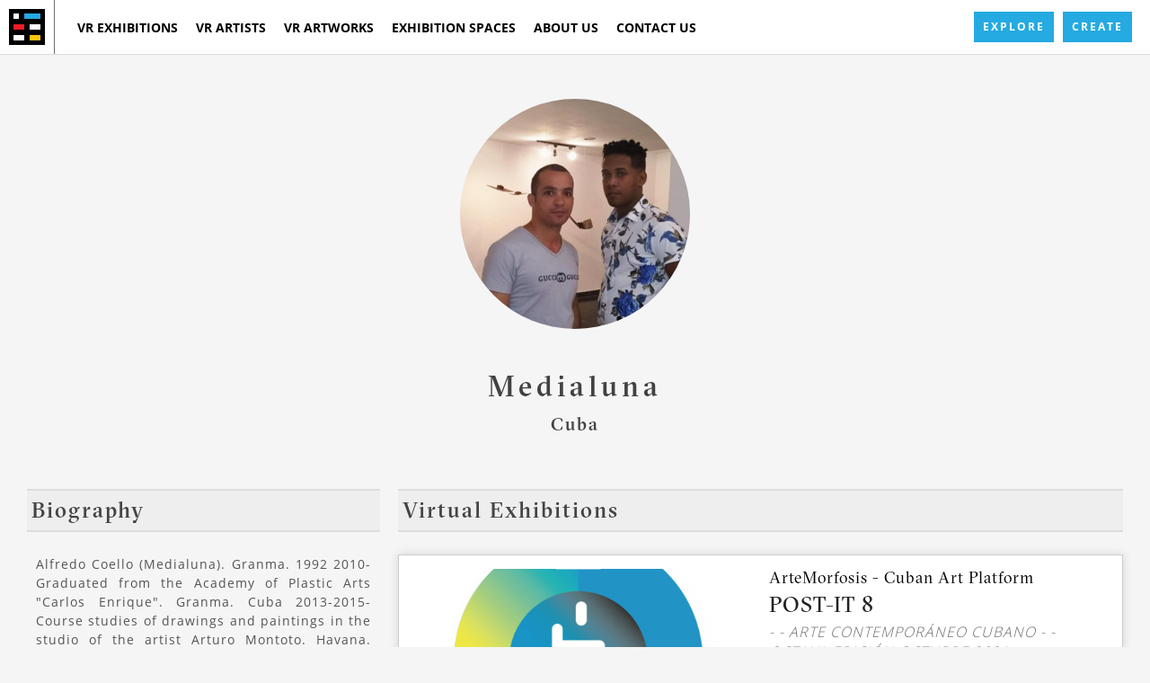

--- FILE ---
content_type: text/html; charset=utf-8
request_url: https://vrallart.com/artist/medialuna/
body_size: 22614
content:
<!DOCTYPE html>
<html lang="en" prefix="og: http://ogp.me/ns#">
  <head>
    <link href="/js/froogaloop2.min.js" as="script" rel="preload"/>
    <link href="/fonts/fonts.css" as="style" rel="preload"/>
		<title data-react-helmet="true">Medialuna | VR-All-Art</title>
		<link rel="icon" href="/favicon.ico" sizes="16x16" />
		<link rel="mask-icon" href="/img/vr_all_art-2-black.jpg" />
		<link rel="apple-touch-icon" href="/icons/android/logo192x192.png" />
		<link data-react-helmet="true" rel="canonical" href="https://vrallart.com/artist/medialuna/"/>
		<meta name="viewport" content="width=device-width, initial-scale=1.0"/>
		<meta name="fragment" content="!" />
		<meta name="author" content="VR-All-Art" />
		<meta name="msapplication-TileColor" content="#e37d3d" />
		<meta name="msapplication-TileImage" content="/img/vr_all_art-2-black.jpg" />
		<meta name="theme-color" content="#ffffff" />
		<meta name="apple-mobile-web-app-status-bar" content="#ffffff" />
		<meta data-react-helmet="true" name="description" content="Alfredo Coello (Medialuna). Granma. 1992
2010- Graduated from the Academy of Plastic Arts &quot;Carlos Enrique&quot;. Granma. Cuba
2013-2015-Course studies of drawings and paintings in the studio of the artist Arturo Montoto. Havana. Cuba.
Osmani Domínguez (Crescent). Granma. 1987
2007-Graduated from the EIA “Cacique Hatuey” school. Granma. Cuba.
2013-2015-Course studies of drawing and painting in the studio of the artist Arturo Montoto. Havana. Cuba.
 Personal exhibitions:
2020-``The threshold of the mountain´´. Hispano-American Center of Culture. Havana. Cuba
2019-``Cross country &#x27;&#x27;. Galiano Gallery. Havana. Cuba.
2017-``Pirulí ´´. Carmelo González Gallery. Havana. Cuba.
2016- &quot;Conversation with Gorgias&quot;. Teodoro Ramos Gallery. Havana. Cuba.

Collective exhibitions:
2020-``Arte at la Hora de Cuba´´. Online exhibition. Arttere Gallery. Brazil.
2019- “Post-it 6” Cuban Contemporary Art. Collage Havana Gallery. Havana. Cuba.
2018- “Tierra Dada”. Cuba Pavilion. Havana. Cuba.
2017- “Post-it 4” Cuban Contemporary Art. Collage Havana Gallery. Havana. Cuba.
2015- &quot;Water site&quot;. Pedagogical project of the artist Arturo Montoto. Twelfth Havana Biennial (Itinerant) Old Wood and Tobacco Warehouse / Hotel Habana Riviera / Historic Museum of Guanabacoa. Havana. Cuba.

Awards and Recognitions:
2017-Second Prize for the work Faith in contest for emerging Post-it artists 4. Cuban Contemporary Art. Havana. Cuba"/><meta data-react-helmet="true" name="keywords" content="vrallart, vr-all-art, exhibitions, exhibitions, art, vr, art, virutal, reality, augmented, artists, galleries, collectors, museums, blockchain"/><meta data-react-helmet="true" property="og:title" content="Medialuna | VR-All-Art"/><meta data-react-helmet="true" property="og:site_name" content="VR-All-Art"/><meta data-react-helmet="true" property="og:type" content="website"/><meta data-react-helmet="true" property="og:image" content="https://content.vrallart.com/files/artistsProfilePictures/cut/regular_LW/medialuna_qpvuNqrRn3omfSAAY.jpg"/><meta data-react-helmet="true" property="og:image:alt" content="VR-All-Art"/><meta data-react-helmet="true" property="og:url" content="https://vrallart.com/artist/medialuna/"/><meta data-react-helmet="true" property="og:description" content="Alfredo Coello (Medialuna). Granma. 1992
2010- Graduated from the Academy of Plastic Arts &quot;Carlos Enrique&quot;. Granma. Cuba
2013-2015-Course studies of drawings and paintings in the studio of the artist Arturo Montoto. Havana. Cuba.
Osmani Domínguez (Crescent). Granma. 1987
2007-Graduated from the EIA “Cacique Hatuey” school. Granma. Cuba.
2013-2015-Course studies of drawing and painting in the studio of the artist Arturo Montoto. Havana. Cuba.
 Personal exhibitions:
2020-``The threshold of the mountain´´. Hispano-American Center of Culture. Havana. Cuba
2019-``Cross country &#x27;&#x27;. Galiano Gallery. Havana. Cuba.
2017-``Pirulí ´´. Carmelo González Gallery. Havana. Cuba.
2016- &quot;Conversation with Gorgias&quot;. Teodoro Ramos Gallery. Havana. Cuba.

Collective exhibitions:
2020-``Arte at la Hora de Cuba´´. Online exhibition. Arttere Gallery. Brazil.
2019- “Post-it 6” Cuban Contemporary Art. Collage Havana Gallery. Havana. Cuba.
2018- “Tierra Dada”. Cuba Pavilion. Havana. Cuba.
2017- “Post-it 4” Cuban Contemporary Art. Collage Havana Gallery. Havana. Cuba.
2015- &quot;Water site&quot;. Pedagogical project of the artist Arturo Montoto. Twelfth Havana Biennial (Itinerant) Old Wood and Tobacco Warehouse / Hotel Habana Riviera / Historic Museum of Guanabacoa. Havana. Cuba.

Awards and Recognitions:
2017-Second Prize for the work Faith in contest for emerging Post-it artists 4. Cuban Contemporary Art. Havana. Cuba"/><meta data-react-helmet="true" property="twitter:card" content="summary_large_image"/><meta data-react-helmet="true" property="twitter:title" content="Medialuna | VR-All-Art"/><meta data-react-helmet="true" property="twitter:image" content="https://content.vrallart.com/files/artistsProfilePictures/cut/regular_LW/medialuna_qpvuNqrRn3omfSAAY.jpg"/><meta data-react-helmet="true" property="twitter:description" content="Alfredo Coello (Medialuna). Granma. 1992
2010- Graduated from the Academy of Plastic Arts &quot;Carlos Enrique&quot;. Granma. Cuba
2013-2015-Course studies of drawings and paintings in the studio of the artist Arturo Montoto. Havana. Cuba.
Osmani Domínguez (Crescent). Granma. 1987
2007-Graduated from the EIA “Cacique Hatuey” school. Granma. Cuba.
2013-2015-Course studies of drawing and painting in the studio of the artist Arturo Montoto. Havana. Cuba.
 Personal exhibitions:
2020-``The threshold of the mountain´´. Hispano-American Center of Culture. Havana. Cuba
2019-``Cross country &#x27;&#x27;. Galiano Gallery. Havana. Cuba.
2017-``Pirulí ´´. Carmelo González Gallery. Havana. Cuba.
2016- &quot;Conversation with Gorgias&quot;. Teodoro Ramos Gallery. Havana. Cuba.

Collective exhibitions:
2020-``Arte at la Hora de Cuba´´. Online exhibition. Arttere Gallery. Brazil.
2019- “Post-it 6” Cuban Contemporary Art. Collage Havana Gallery. Havana. Cuba.
2018- “Tierra Dada”. Cuba Pavilion. Havana. Cuba.
2017- “Post-it 4” Cuban Contemporary Art. Collage Havana Gallery. Havana. Cuba.
2015- &quot;Water site&quot;. Pedagogical project of the artist Arturo Montoto. Twelfth Havana Biennial (Itinerant) Old Wood and Tobacco Warehouse / Hotel Habana Riviera / Historic Museum of Guanabacoa. Havana. Cuba.

Awards and Recognitions:
2017-Second Prize for the work Faith in contest for emerging Post-it artists 4. Cuban Contemporary Art. Havana. Cuba"/>
    <script type='text/javascript' src='/app.client.js' defer='defer'></script>
<script type='text/javascript' src='/vendor.chunk.js' defer='defer'></script>
<script type='text/javascript' src='/main.chunk.js' defer='defer'></script>
    <meta name="robots" content="index,follow" />
    <style id="css" type="text/css">*{margin:0;padding:0;-webkit-box-sizing:border-box;box-sizing:border-box;position:relative;font-family:"Open Sans"}.max-width{max-width:1920px;margin:0 auto}h1,h2,h3,h4,h5,h6{font-family:GT-Sectra;width:100%}h1:after,h1:before,h2:after,h2:before,h3:after,h3:before,h4:after,h4:before,h5:after,h5:before,h6:after,h6:before{font-family:GT-Sectra}img{width:100%;height:auto}.broken-image,.missing-image{padding:30%;-webkit-box-shadow:inset 0 0 25px 10px rgba(128,128,128,.1);box-shadow:inset 0 0 25px 10px rgba(128,128,128,.1);opacity:.6}.img-wrap{width:100%;height:auto}.svg-wrap{display:-ms-flexbox;display:flex;-ms-flex-align:center;align-items:center;-ms-flex-pack:center;justify-content:center}.svg-wrap svg{height:100%;width:100%;max-height:30px}body{background-color:#f5f5f5}section{width:100%;display:-ms-flexbox;display:flex;-ms-flex-direction:column;flex-direction:column;-ms-flex-pack:center;justify-content:center;position:relative;text-align:center;padding:80px 0}section.not-found{min-height:600px}section.white-section{background-color:#fff}section.main-section{height:60vh;border-bottom:10px solid #222}.page-wrap{min-height:100vh;position:relative;overflow:hidden;padding-top:60px}.box-content{max-width:1280px;width:100%;margin:0 auto;padding:0 20px;min-height:80px;display:-ms-flexbox;display:flex;-ms-flex-direction:column;flex-direction:column;-ms-flex-pack:center;justify-content:center}.box-content.small-box{max-width:920px}a{text-decoration:none;color:inherit}blockquote{font-style:italic;border-left:5px solid #6f6f6f;padding-left:20px;margin-left:20px}.flex-boxes{display:-ms-flexbox;display:flex;-ms-flex-direction:row;flex-direction:row;-ms-flex-pack:start;justify-content:flex-start;-ms-flex-align:stretch;align-items:stretch;width:100%}.flex-boxes.space-between{-ms-flex-pack:justify;justify-content:space-between}@media screen and (max-width:920px){.flex-boxes{-ms-flex-wrap:wrap;flex-wrap:wrap}}.row{margin-left:-10px;margin-right:-10px;width:auto;-ms-flex-wrap:wrap;flex-wrap:wrap}.col-2{-ms-flex:0 0 50%;flex:0 0 50%;max-width:50%;padding-left:10px;padding-right:10px;margin-bottom:20px}@media screen and (max-width:620px){.col-2{-ms-flex:0 0 100%;flex:0 0 100%;max-width:100%}}.col-3{-ms-flex:0 0 33.3333%;flex:0 0 33.3333%;max-width:33.3333%;padding-left:10px;padding-right:10px;margin-bottom:20px}@media screen and (max-width:920px){.col-3{-ms-flex:0 0 50%;flex:0 0 50%;max-width:50%}}@media screen and (max-width:620px){.col-3{-ms-flex:0 0 100%;flex:0 0 100%;max-width:100%}}.col-4{-ms-flex:0 0 25%;flex:0 0 25%;max-width:25%;padding-left:10px;padding-right:10px;margin-bottom:20px}@media screen and (max-width:920px){.col-4{-ms-flex:0 0 50%;flex:0 0 50%;max-width:50%}}@media screen and (max-width:620px){.col-4{-ms-flex:0 0 100%;flex:0 0 100%;max-width:100%}}.col-5{-ms-flex:0 0 20%;flex:0 0 20%;max-width:20%;padding-left:10px;padding-right:10px;margin-bottom:20px}@media screen and (max-width:920px){.col-5{-ms-flex:0 0 50%;flex:0 0 50%;max-width:50%}}.col-6{-ms-flex:0 0 50%;flex:0 0 50%;max-width:50%;padding-left:10px;padding-right:10px;margin-bottom:20px}@media screen and (max-width:920px){.col-6{-ms-flex:0 0 50%;flex:0 0 50%;max-width:50%}}@media screen and (max-width:620px){.col-6{-ms-flex:0 0 100%;flex:0 0 100%;max-width:100%}}.col-12{-ms-flex:0 0 100%;flex:0 0 100%;max-width:100%;padding-left:10px;padding-right:10px;margin-bottom:20px}.onesignal-bell-svg circle{fill:#25aae1!important}.heading-box{display:-ms-flexbox;display:flex;-ms-flex-direction:column;flex-direction:column;-ms-flex-pack:center;justify-content:center;-ms-flex-align:center;align-items:center;padding-top:50px;padding-bottom:0;-ms-flex:1;flex:1}.heading-box .heading{max-width:870px}.heading-box .heading h1{font-family:"Open Sans";letter-spacing:4px;font-weight:700;font-size:2.4em;line-height:1.2;margin-left:0;text-align:center;padding:10px 20px;color:#272727;text-transform:uppercase;background-color:#fff}@media screen and (max-width:620px){.heading-box .heading h1{font-size:1.5em;padding:10px 15px;letter-spacing:3px}}.heading-box .heading h2{font-family:GT-Sectra;padding:10px 20px;font-size:1.4em;line-height:1.4em;letter-spacing:2px;font-weight:100;background-color:#272727;color:#fff}@media screen and (max-width:620px){.heading-box .heading h2{font-size:1.05em;text-align:center;letter-spacing:1px;padding:10px 15px;font-weight:400}}.heading-box .btn-animated{margin:20px auto;max-width:300px;width:100%}.heading-box .btn-cta{margin-top:0;padding:11px 20px}@media screen and (max-width:620px){.heading-box{padding-top:20px}}.form-response{text-align:center;padding-top:20px;height:20px}.form-response.error{color:#ed1c24}.form-response:empty{padding:0}.error-message{display:-ms-flexbox;display:flex;width:100%;-ms-flex-align:center;align-items:center;-ms-flex-pack:center;justify-content:center;min-height:350px;text-transform:uppercase;letter-spacing:3px;font-weight:600;color:#ed1c24}.no-data{text-align:center;width:100%}.logo-open-call{width:150px;padding-bottom:50px;margin:auto}.section-devider{background:#000;color:#fff;text-align:center;text-transform:uppercase;padding:30px 0;width:100%;margin-bottom:80px;margin-top:-80px}.section-devider h2{display:-ms-flexbox;display:flex;width:100%;-ms-flex-pack:center;justify-content:center;-ms-flex-align:center;align-items:center;text-align:center;letter-spacing:5px;font-weight:100}.section-devider h2:after,.section-devider h2:before{content:"";width:10%;margin:auto;height:2px;background-color:rgba(255,255,255,.9);-ms-flex:1 0 30px;flex:1 0 30px}.section-devider h2:before{margin-right:30px}.section-devider h2:after{margin-left:30px}.section-header{width:80%;text-align:center;margin:auto;margin-bottom:50px}.section-header span{text-transform:uppercase;font-size:1.1em;letter-spacing:5px;font-weight:500;color:#555;font-family:GT-Sectra}.section-header span:after{content:"";max-width:100px;margin:20px auto 10px auto;display:block;border-top:1px solid #000}.section-header h1{color:#444;text-transform:capitalize;letter-spacing:2px;font-weight:500;font-size:2.3em;text-align:center;margin-bottom:20px}@media screen and (max-width:620px){.section-header h1{font-size:2em}}.section-header h2{color:#444;letter-spacing:2px;font-weight:500;font-size:2.3em;text-align:center;margin-bottom:20px}@media screen and (max-width:620px){.section-header h2{font-size:2em}}.section-header .subline{color:#777;text-align:center;letter-spacing:1px;margin-top:10px;margin-bottom:0;font-weight:400;font-size:1em;font-family:"Open Sans"}@media screen and (max-width:620px){.section-header .subline{font-size:1em}}.section-header .subline span{display:block}.section-header label{margin:auto;color:#555;letter-spacing:1px}.section-header p{font-size:1em;text-align:center;width:100%;margin-top:20px;color:#555;letter-spacing:1px}.section-header .btn-animated{max-width:200px;margin:auto;margin-top:50px}.featured-header{background-color:#eee;border-top:2px solid #ddd;border-bottom:2px solid #ddd;padding:10px 5px;margin-bottom:25px;width:100%}.featured-header h2,.featured-header h3{color:#444;font-size:24px;text-align:left;font-weight:500;letter-spacing:2px;font-family:GT-Sectra;line-height:1}.page-wrap section .background{position:absolute;top:0;left:0;right:0;z-index:-1;min-width:100%;min-height:100%;-webkit-user-select:none;-moz-user-select:none;-ms-user-select:none;user-select:none;background-size:cover;background-position:center;background-repeat:no-repeat}.page-wrap section .background.background-under-development{background-image:url(/img/background-under-development.png)}.page-wrap section .background.background-not-found{background-image:url(/img/background-not-found.jpg);background-position:bottom}.page-wrap section .background.background-offline{background-image:url(/img/background-offline.png);background-position:center;background-size:25%}.page-wrap .split-boxes{display:-ms-flexbox;display:flex;-ms-flex-direction:row;flex-direction:row}.page-wrap .split-boxes.reverse{-ms-flex-direction:row-reverse;flex-direction:row-reverse}@media screen and (max-width:920px){.page-wrap .split-boxes,.page-wrap .split-boxes.reverse{-ms-flex-direction:column;flex-direction:column}.page-wrap .split-boxes .split-text-box,.page-wrap .split-boxes.reverse .split-text-box{margin-top:60px}}.page-wrap .split-boxes .split-asset-box{padding:0 10px 0 10px;-ms-flex-preferred-size:50%;flex-basis:50%}.page-wrap .split-boxes .split-text-box{padding:0 60px 0 150px;-ms-flex-preferred-size:50%;flex-basis:50%;text-align:left}@media screen and (max-width:1280px){.page-wrap .split-boxes .split-text-box{padding:0 15px}}.page-wrap .split-boxes .split-text-box h2{font-size:1.8em;margin-bottom:30px;letter-spacing:2px;font-weight:500}.page-wrap .split-boxes .split-text-box h3{font-size:1.2em;margin-bottom:30px}.page-wrap .split-boxes .split-text-box .flex-text-rows{display:-ms-flexbox;display:flex;-ms-flex-direction:column;flex-direction:column}.page-wrap .split-boxes .split-text-box .flex-text-rows .text-element{margin-bottom:30px}.page-wrap .split-boxes .split-text-box .flex-text-rows .text-element h4{font-size:1em;margin-bottom:15px}.page-wrap .split-boxes .split-text-box p{text-align:justify;margin-bottom:10px;letter-spacing:.5px;line-height:1.5em}.page-wrap .split-boxes .split-text-box .btn-animated{margin-top:30px}.page-wrap .call-to-action{max-width:200px;margin:0 auto}.page-wrap .subnav-link{padding:5px 20px;font-weight:600;text-transform:uppercase;letter-spacing:1px;color:#444}.page-wrap .subnav-link:first-child{padding-left:0}@media screen and (max-width:620px){.page-wrap .subnav-link:first-child{padding:5px 20px}}.page-wrap .subnav-link:hover{opacity:.8}.page-wrap .subnav-link:hover span:after{-webkit-transform:scaleX(1);transform:scaleX(1);opacity:.6;-webkit-transition:opacity .5s ease-in-out,-webkit-transform .3s ease-in-out;transition:opacity .5s ease-in-out,-webkit-transform .3s ease-in-out;transition:transform .3s ease-in-out,opacity .5s ease-in-out;transition:transform .3s ease-in-out,opacity .5s ease-in-out,-webkit-transform .3s ease-in-out}.page-wrap .subnav-link.subnav-link-selected span:after{-webkit-transform:scaleX(1);transform:scaleX(1);opacity:1}.page-wrap .subnav-link span:after{content:"";position:absolute;display:block;bottom:-3px;width:100%;height:2px;background:#444;-webkit-transform:scaleX(0);transform:scaleX(0);-webkit-transition:opacity .3s ease-in-out,-webkit-transform .3s ease-in-out;transition:opacity .3s ease-in-out,-webkit-transform .3s ease-in-out;transition:transform .3s ease-in-out,opacity .3s ease-in-out;transition:transform .3s ease-in-out,opacity .3s ease-in-out,-webkit-transform .3s ease-in-out}@media screen and (max-width:620px){.page-wrap .subnav-link{display:-ms-flexbox;display:flex;-ms-flex-align:center;align-items:center;-ms-flex-pack:center;justify-content:center}}.page-wrap .section-element-grid{width:100%;margin:50px auto;display:grid;grid-template-columns:50% 50%;grid-row-gap:30px;justify-items:center;position:relative}.page-wrap p{width:100%}.card-box-title{margin:0 auto 40px auto;padding:20px;letter-spacing:1px}.card-box-post-paragraph{margin-top:20px}.youtube-embed-wrapper{margin:50px auto}.masonry{display:-ms-flexbox;display:flex;margin-left:-30px;width:auto}.masonry-column{padding-left:30px;background-clip:padding-box}.masonry-column>div{margin-bottom:20px}.is-loading{height:100%;background-color:#ebebeb;background-repeat:no-repeat;background-position:center;background-image:url(/img/loading.gif);min-height:100px}.is-loading img{visibility:hidden}.stakeholders-wrap section:nth-child(even){background-color:#eee}.card-box{-ms-flex-align:center;align-items:center;padding:40px;max-width:30%;-webkit-box-shadow:0 2px 10px 0 #0002;box-shadow:0 2px 10px 0 #0002;margin-bottom:50px;background-color:#fff;overflow:hidden}.card-box h3{font-size:1.6em;border-bottom:2px solid #d8d9da;width:auto;padding:10px 10px 20px 10px;margin-bottom:20px;letter-spacing:3px;font-weight:700}.card-box h4{font-weight:400;letter-spacing:4px}.card-box p{letter-spacing:.5px;line-height:1.5em;margin-bottom:30px}.card-box img{width:100px;height:100px;background-color:#eee;border-radius:50%;margin-bottom:30px;padding:10px}.flex-element{max-width:300px}@media screen and (max-width:1250px){.flex-element{max-width:250px}}@media screen and (max-width:1150px){.flex-element{max-width:200px}}.card-box,.flex-element{display:-ms-flexbox;display:flex;-ms-flex-direction:column;flex-direction:column;-webkit-user-select:none;-moz-user-select:none;-ms-user-select:none;user-select:none}@media screen and (max-width:920px){.card-box,.flex-element{max-width:350px;margin-bottom:30px}.card-box .text-element,.flex-element .text-element{margin-bottom:10px}}.text-element{margin-bottom:20px;display:-ms-flexbox;display:flex;-ms-flex-direction:column;flex-direction:column;-ms-flex-pack:start;justify-content:flex-start;-ms-flex:1;flex:1;background-color:#fff}.text-element h3,.text-element h4,.text-element p,.text-element span{margin-bottom:5px;text-align:left}.text-element h3,.text-element h4{font-family:GT-Sectra;font-weight:500;color:#444}.text-element h3{font-size:1.9em;letter-spacing:1px}.text-element h4{font-size:1.2em;letter-spacing:.5px}.text-element span{display:-ms-flexbox;display:flex;width:100%}.text-element p{color:#444;font-size:.85em;letter-spacing:1px}.selected-submenu{border-bottom:3px solid #222}.table{display:-ms-flexbox;display:flex;-ms-flex-direction:column;flex-direction:column;margin:auto}.table .table-row{display:-ms-flexbox;display:flex;-ms-flex-align:center;align-items:center;-ms-flex-pack:justify;justify-content:space-between;width:100%;margin:auto}.see-more{font-size:1em;color:#444;letter-spacing:2px;font-weight:600;text-transform:uppercase;margin-left:auto;border-bottom:2px solid transparent;-ms-flex-negative:0;flex-shrink:0}.see-more:hover{border-bottom:2px solid #444;opacity:.8}.d-flex{display:-ms-flexbox;display:flex}.blur{-webkit-filter:blur(5px);filter:blur(5px);margin:-10px}.btn-animated{position:relative;border:2px solid #444;color:#444;background-color:rgba(255,255,255,.6);height:auto;font-size:1em;padding:10px 20px;line-height:1;letter-spacing:2px;text-transform:uppercase;text-align:center;font-weight:700;-webkit-user-select:none;-moz-user-select:none;-ms-user-select:none;user-select:none;outline:0;cursor:pointer;-webkit-transition:-webkit-transform .2s ease-in-out;transition:-webkit-transform .2s ease-in-out;transition:transform .2s ease-in-out;transition:transform .2s ease-in-out,-webkit-transform .2s ease-in-out;z-index:1;text-decoration:none;display:block}@media screen and (max-width:620px){.btn-animated{line-height:1.5}}.btn-animated.invert{border:2px solid #fff;color:#fff;background:0 0}.btn-animated.invert:after{background-color:rgba(255,255,255,.2)}.btn-animated.dot-wrap{display:-ms-flexbox;display:flex;-ms-flex-pack:center;justify-content:center;width:100%}.btn-animated.dot-wrap span{background-color:#000!important}.btn-animated:after{content:"";position:absolute;z-index:-1;top:0;left:0;bottom:0;right:0;width:100%;height:100%;-webkit-transition:-webkit-transform .2s ease-in-out;transition:-webkit-transform .2s ease-in-out;transition:transform .2s ease-in-out;transition:transform .2s ease-in-out,-webkit-transform .2s ease-in-out;-webkit-transform:scaleX(0);transform:scaleX(0);background-color:rgba(68,68,68,.1);opacity:.8;cursor:pointer}.btn-animated:active,.btn-animated:focus,.btn-animated:hover{outline:0;-webkit-box-shadow:inset 0 0 1px 1px rgba(68,68,68,.1);box-shadow:inset 0 0 1px 1px rgba(68,68,68,.1)}.btn-animated:active:after,.btn-animated:focus:after,.btn-animated:hover:after{-webkit-transform:scaleX(1);transform:scaleX(1)}.btn-animated:active{-webkit-box-shadow:0 0 1px 1px rgba(68,68,68,.1);box-shadow:0 0 1px 1px rgba(68,68,68,.1)}.btn-animated.btn-blue{background-color:#25aae1;color:#fff;border:0;padding:13px 20px}.btn-animated.btn-blue:active,.btn-animated.btn-blue:focus,.btn-animated.btn-blue:hover{-webkit-box-shadow:none;box-shadow:none}.btn-animated a{color:#444}.btn-center{max-width:300px;margin:auto}.header__Header_1qmKo{width:100%;background-color:#fff;-webkit-box-shadow:0 0 1px 1px rgba(0,0,0,.1);box-shadow:0 0 1px 1px rgba(0,0,0,.1);position:fixed;top:0;left:0;right:0;z-index:999;-webkit-user-select:none;-moz-user-select:none;-ms-user-select:none;user-select:none}@media screen and (max-width:920px){.header__Header_1qmKo{-webkit-box-shadow:none;box-shadow:none;z-index:1000}}.header-wrap__Header_y_0Bm{min-height:60px;max-width:1280px;margin:auto}.header-content-wrap__Header_2W7iV{display:-ms-flexbox;display:flex;-ms-flex-direction:row;flex-direction:row;background-color:#fff}@media screen and (max-width:920px){.header-content-wrap__Header_2W7iV{-webkit-box-shadow:0 1px 1px 1px rgba(0,0,0,.1);box-shadow:0 1px 1px 1px rgba(0,0,0,.1)}}.header-content-wrap__Header_2W7iV .header-logo__Header_2I06N{display:-ms-flexbox;display:flex;-ms-flex-align:center;align-items:center;-ms-flex-pack:center;justify-content:center;padding:10px;border-right:1px solid #6f6f6f;width:61px;height:60px}.top-header__Header_fZNSs{width:100%;background-color:#000}.navigation__Navigation_TM9T5{display:-ms-flexbox;display:flex;-ms-flex-direction:row;flex-direction:row;width:100%;background-color:#fff}.navigation__Navigation_TM9T5 .navigation-wrap__Navigation_3H8LI{list-style:none;display:-ms-flexbox;display:flex;-ms-flex-direction:row;flex-direction:row;-ms-flex-pack:start;justify-content:flex-start;-ms-flex:1;flex:1;-ms-flex-align:center;align-items:center;min-height:60px;padding:0 15px}.navigation__Navigation_TM9T5 .navigation-wrap__Navigation_3H8LI.show__Navigation_2oQAA{visibility:visible;-webkit-transform:translateY(90px);transform:translateY(90px)}@media screen and (max-width:920px){.navigation__Navigation_TM9T5 .navigation-wrap__Navigation_3H8LI .nav-item__Navigation_1R24M{width:100%}}.navigation__Navigation_TM9T5 .open-call-wrap__Navigation_1QK5G{display:-ms-flexbox;display:flex;-ms-flex-align:center;align-items:center;margin-left:auto}@media screen and (max-width:920px){.navigation__Navigation_TM9T5 .open-call-wrap__Navigation_1QK5G{display:none}}@media screen and (max-width:1280px){.navigation__Navigation_TM9T5 .open-call-wrap__Navigation_1QK5G .open-call-item__Navigation_1WVmu a{padding:5px}.navigation__Navigation_TM9T5 .open-call-wrap__Navigation_1QK5G .open-call-item__Navigation_1WVmu .open-call__Navigation_2CXXt{padding:10px}}.navigation__Navigation_TM9T5 .open-call-wrap__Navigation_1QK5G .covid__Navigation_3_cc6{color:#777;font-weight:500;font-size:.9em;letter-spacing:.5px}.navigation__Navigation_TM9T5 .open-call-wrap__Navigation_1QK5G .covid__Navigation_3_cc6:after{content:none}@media screen and (max-width:1280px){.navigation__Navigation_TM9T5 .open-call-wrap__Navigation_1QK5G .covid__Navigation_3_cc6{display:none}}.navigation__Navigation_TM9T5 .open-call-wrap__Navigation_1QK5G a{display:-ms-flexbox;display:flex}.navigation__Navigation_TM9T5 .open-call-wrap__Navigation_1QK5G a .open-call__Navigation_2CXXt{margin:auto 0;white-space:nowrap;padding:10px}@media screen and (max-width:1280px){.navigation__Navigation_TM9T5 .open-call-wrap__Navigation_1QK5G a .open-call__Navigation_2CXXt{font-size:.8em;line-height:1.3em;padding:13px 10px}}.navigation__Navigation_TM9T5 .nav-bars-wrap__Navigation_26BaL{display:none;height:60px;width:60px;-ms-flex-direction:column;flex-direction:column;color:#555;cursor:pointer}.navigation__Navigation_TM9T5 .nav-bars-wrap__Navigation_26BaL .nav-bars__Navigation_3wE4a .icon-bar__Navigation_1H-Pj{display:block;width:25px;height:3px;border-radius:1px;background-color:#555;margin-bottom:5px}.navigation__Navigation_TM9T5 .nav-bars-wrap__Navigation_26BaL .nav-bars__Navigation_3wE4a span{font-size:10px;font-weight:700;text-transform:uppercase;margin-top:4px}.navigation__Navigation_TM9T5 .nav-bars-wrap__Navigation_26BaL span{font-size:.6em;font-weight:700;text-transform:uppercase}.open-call-mobile__Navigation_rdNDI{display:none}@media screen and (max-width:1024px){.navigation__Navigation_TM9T5{-ms-flex-pack:end;justify-content:flex-end;-webkit-box-shadow:0 1px 1px 1px rgba(0,0,0,.1);box-shadow:0 1px 1px 1px rgba(0,0,0,.1)}.navigation__Navigation_TM9T5 .navigation-wrap__Navigation_3H8LI{visibility:hidden;position:fixed;-webkit-transform:translateY(-300px);transform:translateY(-300px);top:0;left:0;right:0;-ms-flex-direction:column;flex-direction:column;width:100%;background:#fff;-webkit-box-shadow:0 1px 1px 1px rgba(0,0,0,.1);box-shadow:0 1px 1px 1px rgba(0,0,0,.1);z-index:-1;-webkit-transition:visibility .3s ease-in-out,-webkit-transform .3s ease-in-out;transition:visibility .3s ease-in-out,-webkit-transform .3s ease-in-out;transition:transform .3s ease-in-out,visibility .3s ease-in-out;transition:transform .3s ease-in-out,visibility .3s ease-in-out,-webkit-transform .3s ease-in-out;padding:10px 0}.navigation__Navigation_TM9T5 .nav-bars-wrap__Navigation_26BaL{display:-ms-flexbox;display:flex;-ms-flex-align:center;align-items:center;-ms-flex-pack:center;justify-content:center;border-left:1px solid #6f6f6f}.navigation__Navigation_TM9T5 .open-call-wrap__Navigation_1QK5G{display:none}.navigation__Navigation_TM9T5 .close__Navigation_qYXmn{display:block;z-index:-2}.open-call-mobile__Navigation_rdNDI{display:-ms-flexbox;display:flex;-ms-flex-pack:center;justify-content:center;-ms-flex-align:center;align-items:center;-ms-flex-wrap:wrap;flex-wrap:wrap;width:100%}}@media screen and (max-width:620px){.open-call-mobile__Navigation_rdNDI .nav-item__Navigation_1R24M a{padding:5px}.open-call-mobile__Navigation_rdNDI .open-call-mobile-item__Navigation_39cze{padding:6px 10px}}.close__Navigation_qYXmn{display:none;position:fixed;top:0;left:0;bottom:0;right:0;width:100%;height:100%}.nav-link__NavigationItem_2ZesV{display:-ms-flexbox;display:flex;-ms-flex-pack:center;justify-content:center;-ms-flex-align:center;align-items:center;min-height:60px;padding:5px 10px;color:#000;text-decoration:none;font-weight:700;text-transform:uppercase;font-size:.9em;-webkit-user-drag:none}@media screen and (max-width:1024px){.nav-link__NavigationItem_2ZesV{display:-ms-flexbox;display:flex;-ms-flex-pack:center;justify-content:center;padding:10px;min-height:unset}}.nav-link__NavigationItem_2ZesV span{-ms-flex-item-align:center;align-self:center;position:relative;white-space:nowrap}.nav-link__NavigationItem_2ZesV span:after{content:"";position:absolute;display:block;bottom:-7px;width:100%;height:2px;background:#000;-webkit-transform:scaleX(0);transform:scaleX(0);-webkit-transition:-webkit-transform .3s ease-in-out;transition:-webkit-transform .3s ease-in-out;transition:transform .3s ease-in-out;transition:transform .3s ease-in-out,-webkit-transform .3s ease-in-out}.nav-link__NavigationItem_2ZesV:hover{opacity:.8}.nav-link__NavigationItem_2ZesV:hover span:after{-webkit-transform:scaleX(1);transform:scaleX(1);opacity:.6;-webkit-transition:opacity .5s ease-in-out,-webkit-transform .3s ease-in-out;transition:opacity .5s ease-in-out,-webkit-transform .3s ease-in-out;transition:transform .3s ease-in-out,opacity .5s ease-in-out;transition:transform .3s ease-in-out,opacity .5s ease-in-out,-webkit-transform .3s ease-in-out}.nav-link__NavigationItem_2ZesV.selected__NavigationItem_2utGQ span:after{-webkit-transform:scaleX(1);transform:scaleX(1)}.root__Artist_22NlE{width:100%}.root__Artist_22NlE .top-section__Artist_2uSxp{-ms-flex-align:center;align-items:center;padding:50px 0}.root__Artist_22NlE .top-section__Artist_2uSxp h1,.root__Artist_22NlE .top-section__Artist_2uSxp h2,.root__Artist_22NlE .top-section__Artist_2uSxp p{color:#414141;font-weight:500;margin-bottom:10px}.root__Artist_22NlE .top-section__Artist_2uSxp h1{font-size:32px;letter-spacing:5px}.root__Artist_22NlE .top-section__Artist_2uSxp p{font-size:20px;font-family:GT-Sectra;letter-spacing:2px}.root__Artist_22NlE section{padding:0 0 50px 0}.image__Artist_19svX{max-width:256px;margin-bottom:40px}.image__Artist_19svX img{border-radius:50%}.content__Artist_3ZsFj{display:-ms-flexbox;display:flex;-ms-flex-direction:row;flex-direction:row}@media screen and (max-width:800px){.content__Artist_3ZsFj{-ms-flex-direction:column;flex-direction:column}}.biography__Artist_1RHre{width:33.333%;padding-left:30px}.biography__Artist_1RHre .read-more__Artist__QkhY{margin-bottom:20px;max-height:500px;text-overflow:ellipsis;overflow:hidden;display:-webkit-box;-webkit-line-clamp:20;-webkit-box-orient:vertical}.exhibitions__Artist_3ef5r{margin-bottom:20px}.biography-title__Artist_3B-Bx{border-bottom:2px solid #ddd;border-top:2px solid #ddd;background-color:#eee;font-size:24px;color:#444;line-height:1;padding-bottom:10px;padding-top:10px;padding-left:5px;margin-bottom:20px;text-align:left;font-weight:500;letter-spacing:2px}.biography-text__Artist_4fnIv{color:#555;margin-bottom:20px;line-height:1.5;letter-spacing:1px;font-size:14px;text-align:justify;padding:0 10px;font-family:"Open Sans"}@media screen and (max-width:620px){.biography-text__Artist_4fnIv{text-align:left}}.right-side__Artist_1afql{width:66.666%}.biography__Artist_1RHre,.right-side__Artist_1afql{padding:0 10px}@media screen and (max-width:800px){.biography__Artist_1RHre,.right-side__Artist_1afql{width:100%}}.artpiece__Artist_1bgD2{margin-bottom:20px;background-color:#fff;padding:10px;-webkit-box-shadow:0 5px 10px #0001;box-shadow:0 5px 10px #0001}.artpiece__Artist_1bgD2 h3{font-size:16px;letter-spacing:1px;font-weight:400;padding-top:5px;padding-bottom:2px}.artpiece__Artist_1bgD2 p{font-size:14px}.artpiece__Artist_1bgD2 .medium__Artist_3lk8g{font-style:italic}.page-loader__Loader_2bHiu{display:-ms-flexbox;display:flex;width:100%;height:100%;-ms-flex-align:center;align-items:center;-ms-flex-pack:center;justify-content:center;min-height:90vh}.item-loader__Loader_2-hen{display:-ms-flexbox;display:flex;width:100%;height:100%;-ms-flex-align:center;align-items:center;-ms-flex-pack:center;justify-content:center;min-height:150px}.loading__Loader_hTImT{height:0;width:0;padding:15px;border:6px solid #ccc;border-right-color:#888;border-radius:22px;-webkit-animation:rotate__Loader_3t6AO 1s infinite linear;animation:rotate__Loader_3t6AO 1s infinite linear}@-webkit-keyframes rotate__Loader_3t6AO{100%{-webkit-transform:rotate(360deg)}}@keyframes rotate__Loader_3t6AO{100%{-webkit-transform:rotate(360deg)}}.dot-loader__Loader_3ql1o{display:-ms-flexbox;display:flex;width:24px;height:16px;-ms-flex-align:center;align-items:center;-ms-flex-pack:justify;justify-content:space-between;font-size:7px;line-height:1;margin-right:4px;text-align:center;vertical-align:middle;-webkit-transition:color 150ms;transition:color 150ms}.dot-loader__Loader_3ql1o span{height:1em;width:1em;vertical-align:top;background:#fff;border-radius:1em;-webkit-animation:dotAnimation__Loader_Anv5O 1s ease-in-out 0s infinite;animation:dotAnimation__Loader_Anv5O 1s ease-in-out 0s infinite}.dot-loader__Loader_3ql1o span:nth-child(2){-webkit-animation-delay:160ms;animation-delay:160ms}.dot-loader__Loader_3ql1o span:nth-child(3){-webkit-animation-delay:320ms;animation-delay:320ms}@-webkit-keyframes dotAnimation__Loader_Anv5O{0%,100%,80%{opacity:0}40%{opacity:1}}@keyframes dotAnimation__Loader_Anv5O{0%,100%,80%{opacity:0}40%{opacity:1}}.root__LoadMore_2fPmT button{background:0 0;margin:20px auto}.header__VrExhibitions_2EXOM h2{line-height:1.5}.exhibitions-wrap__VrExhibitions_1QcNc .load-more-wrap__VrExhibitions_1rVr7>button{margin:auto}.filters__VrExhibitions_SYvIJ{display:-ms-flexbox;display:flex;margin-bottom:20px;-ms-flex-direction:row;flex-direction:row;-ms-flex-pack:center;justify-content:center;min-height:0}@media screen and (max-width:620px){.filters__VrExhibitions_SYvIJ{-ms-flex-direction:column;flex-direction:column;margin-bottom:60px}}.filter-item__VrExhibitions_3loQZ{border:1px solid #000}.search-box__VrExhibitions_N6ZFk{border-radius:50px;height:50px;width:40%;margin:0 auto 40px auto;padding:13px;letter-spacing:1px;color:#aaa;border:1px solid #ccc}.search-box__VrExhibitions_N6ZFk:hover{-webkit-box-shadow:0 0 10px #0003;box-shadow:0 0 10px #0003;border:none}.exhibitions-item-wrap__VrExhibitions_2Duiq{padding:20px;display:-ms-flexbox;display:flex}@media screen and (min-width:1280px){.top-item-link-wrap__VrExhibitions_4R-0k:hover .images-wrap__VrExhibitions_12P5d .single-image__VrExhibitions_3KSzD{-webkit-transform:translateX(-52%) scale(1);transform:translateX(-52%) scale(1)}.top-item-link-wrap__VrExhibitions_4R-0k:hover .images-wrap__VrExhibitions_12P5d .screenshot-image__VrExhibitions_2zjCU{-webkit-transform:translateX(-52%) scale(1.2);transform:translateX(-52%) scale(1.2)}}@media screen and (max-width:1280px){.top-item-link-wrap__VrExhibitions_4R-0k .single-image__VrExhibitions_3KSzD{-webkit-animation:animatePoster__VrExhibitions_V_pzQ 7s ease-in-out infinite;animation:animatePoster__VrExhibitions_V_pzQ 7s ease-in-out infinite}.top-item-link-wrap__VrExhibitions_4R-0k .screenshot-image__VrExhibitions_2zjCU{-webkit-animation:animateScreenshot__VrExhibitions_Pl1rZ 7s ease-in-out infinite;animation:animateScreenshot__VrExhibitions_Pl1rZ 7s ease-in-out infinite}}.top-item-link-wrap__VrExhibitions_4R-0k .top-item__VrExhibitions_mmA4-{background-color:#222;width:100%;display:-ms-flexbox;display:flex;-ms-flex-pack:distribute;justify-content:space-around;-ms-flex-align:center;align-items:center;padding:15px;margin-bottom:20px}@media screen and (max-width:620px){.top-item-link-wrap__VrExhibitions_4R-0k .top-item__VrExhibitions_mmA4-{-ms-flex-direction:column;flex-direction:column}}.top-item-link-wrap__VrExhibitions_4R-0k .top-item__VrExhibitions_mmA4- .single-image__VrExhibitions_3KSzD{width:auto;height:100%;-webkit-transition:-webkit-transform .4s ease-in-out;transition:-webkit-transform .4s ease-in-out;transition:transform .4s ease-in-out;transition:transform .4s ease-in-out,-webkit-transform .4s ease-in-out}.top-item-link-wrap__VrExhibitions_4R-0k .top-item__VrExhibitions_mmA4- .single-image__VrExhibitions_3KSzD img{height:100%;width:auto;display:block}.top-item-link-wrap__VrExhibitions_4R-0k .top-item__VrExhibitions_mmA4- span{min-width:20vw;display:-ms-flexbox;display:flex}@media screen and (max-width:620px){.top-item-link-wrap__VrExhibitions_4R-0k .top-item__VrExhibitions_mmA4- span{min-width:40vw}}.top-item-link-wrap__VrExhibitions_4R-0k .top-item__VrExhibitions_mmA4- .images__VrExhibitions_l0AFn{display:-ms-flexbox;display:flex;overflow:hidden;max-height:335px}.top-item-link-wrap__VrExhibitions_4R-0k .top-item__VrExhibitions_mmA4- .images__VrExhibitions_l0AFn .images-wrap__VrExhibitions_12P5d{display:-ms-flexbox;display:flex;overflow:hidden}@media screen and (max-width:920px){.top-item-link-wrap__VrExhibitions_4R-0k .top-item__VrExhibitions_mmA4- .images__VrExhibitions_l0AFn{padding:30px 30px 0 30px}}.top-item-link-wrap__VrExhibitions_4R-0k .top-item__VrExhibitions_mmA4- .text__VrExhibitions_jhSE2{color:#fff;padding:0 30px}.top-item-link-wrap__VrExhibitions_4R-0k .top-item__VrExhibitions_mmA4- .text__VrExhibitions_jhSE2 span{font-family:GT-Sectra;font-size:20px;letter-spacing:2px;margin-bottom:5px}.top-item-link-wrap__VrExhibitions_4R-0k .top-item__VrExhibitions_mmA4- .text__VrExhibitions_jhSE2 h2{color:#fff;font-size:42px;text-align:left;font-weight:300;letter-spacing:3px;font-family:GT-Sectra;margin-top:0;margin-bottom:5px;line-height:1}.top-item-link-wrap__VrExhibitions_4R-0k .top-item__VrExhibitions_mmA4- .text__VrExhibitions_jhSE2 .title__VrExhibitions_3X9NB{width:100%}.top-item-link-wrap__VrExhibitions_4R-0k .top-item__VrExhibitions_mmA4- .text__VrExhibitions_jhSE2 h3{color:#fff;text-align:left;letter-spacing:2px;font-family:"Open Sans";margin-bottom:20px;font-weight:400;font-style:italic;font-size:1.2em}.top-item-link-wrap__VrExhibitions_4R-0k .top-item__VrExhibitions_mmA4- .text__VrExhibitions_jhSE2 p{color:#ddd;font-weight:100;line-height:1.5;font-size:.9em;letter-spacing:1.5px;max-height:100px;margin-bottom:20px;text-align:left;overflow:hidden;display:-webkit-box;-webkit-line-clamp:4;-webkit-box-orient:vertical;margin-top:0}.mid-items-wrap__VrExhibitions_32LVM{-ms-flex-pack:justify;justify-content:space-between;display:-ms-flexbox;display:flex;width:auto}.mid-item-link-wrap__VrExhibitions_3v8vo{display:-ms-flexbox;display:flex}.mid-item-link-wrap__VrExhibitions_3v8vo .mid-item__VrExhibitions_2GpWr{display:-ms-flexbox;display:flex;border:1px solid #ccc;background-color:#fff;padding:15px;-webkit-box-shadow:0 0 10px #0002;box-shadow:0 0 10px #0002;width:100%;height:100%}.mid-item-link-wrap__VrExhibitions_3v8vo .mid-item__VrExhibitions_2GpWr .images-wrap__VrExhibitions_12P5d{-ms-flex-preferred-size:100%;flex-basis:100%;overflow:hidden}.mid-item-link-wrap__VrExhibitions_3v8vo .mid-item__VrExhibitions_2GpWr .images-wrap__VrExhibitions_12P5d .images__VrExhibitions_l0AFn{height:100%}.mid-item-link-wrap__VrExhibitions_3v8vo .mid-item__VrExhibitions_2GpWr .images-wrap__VrExhibitions_12P5d .images__VrExhibitions_l0AFn .hover-image__VrExhibitions_2K8P8,.mid-item-link-wrap__VrExhibitions_3v8vo .mid-item__VrExhibitions_2GpWr .images-wrap__VrExhibitions_12P5d .images__VrExhibitions_l0AFn .single-image__VrExhibitions_3KSzD{position:absolute;top:0;left:0;-webkit-transform:translateX(0);transform:translateX(0);-webkit-transition:-webkit-transform .4s ease-in-out;transition:-webkit-transform .4s ease-in-out;transition:transform .4s ease-in-out;transition:transform .4s ease-in-out,-webkit-transform .4s ease-in-out}.mid-item-link-wrap__VrExhibitions_3v8vo .mid-item__VrExhibitions_2GpWr .images-wrap__VrExhibitions_12P5d .images__VrExhibitions_l0AFn .hover-image__VrExhibitions_2K8P8 img,.mid-item-link-wrap__VrExhibitions_3v8vo .mid-item__VrExhibitions_2GpWr .images-wrap__VrExhibitions_12P5d .images__VrExhibitions_l0AFn .single-image__VrExhibitions_3KSzD img{height:100%;-o-object-fit:contain;object-fit:contain}.mid-item-link-wrap__VrExhibitions_3v8vo .mid-item__VrExhibitions_2GpWr .images-wrap__VrExhibitions_12P5d .images__VrExhibitions_l0AFn .hover-image__VrExhibitions_2K8P8{-webkit-transform:translateX(100%);transform:translateX(100%)}@media screen and (max-width:920px){.mid-item-link-wrap__VrExhibitions_3v8vo .mid-item__VrExhibitions_2GpWr .images-wrap__VrExhibitions_12P5d .images__VrExhibitions_l0AFn .single-image__VrExhibitions_3KSzD{position:relative;-webkit-transform:none;transform:none;-webkit-transition:none;transition:none}.mid-item-link-wrap__VrExhibitions_3v8vo .mid-item__VrExhibitions_2GpWr .images-wrap__VrExhibitions_12P5d .images__VrExhibitions_l0AFn .hover-image__VrExhibitions_2K8P8{display:none}}.mid-item-link-wrap__VrExhibitions_3v8vo .mid-item__VrExhibitions_2GpWr .text__VrExhibitions_jhSE2{padding:0 20px;-ms-flex-preferred-size:100%;flex-basis:100%}@media screen and (max-width:920px){.mid-item-link-wrap__VrExhibitions_3v8vo .mid-item__VrExhibitions_2GpWr .text__VrExhibitions_jhSE2{padding-top:20px}}.mid-item-link-wrap__VrExhibitions_3v8vo .mid-item__VrExhibitions_2GpWr .text__VrExhibitions_jhSE2 span{display:block;width:100%;font-family:GT-Sectra;letter-spacing:1px;font-weight:100;text-align:left;font-size:18px;margin-bottom:5px}.mid-item-link-wrap__VrExhibitions_3v8vo .mid-item__VrExhibitions_2GpWr .text__VrExhibitions_jhSE2 h3{font-size:24px;font-weight:400;color:#222;text-align:left;letter-spacing:1px;margin-bottom:5px;padding:0}.mid-item-link-wrap__VrExhibitions_3v8vo .mid-item__VrExhibitions_2GpWr .text__VrExhibitions_jhSE2 h4{margin-bottom:20px;font-size:1em;font-style:italic;font-family:"Open Sans";text-align:left;font-weight:300;letter-spacing:1px;color:#6f6f6f}.mid-item-link-wrap__VrExhibitions_3v8vo .mid-item__VrExhibitions_2GpWr .text__VrExhibitions_jhSE2 p{font-size:14px;letter-spacing:.5px;margin-bottom:20px;text-align:left;text-overflow:ellipsis;max-height:100px;overflow:hidden;display:-webkit-box;-webkit-line-clamp:5;-webkit-box-orient:vertical}.mid-item-link-wrap__VrExhibitions_3v8vo .mid-item__VrExhibitions_2GpWr .text__VrExhibitions_jhSE2 a{-ms-flex-item-align:end;align-self:flex-end}@media screen and (max-width:920px){.mid-item-link-wrap__VrExhibitions_3v8vo .mid-item__VrExhibitions_2GpWr{-ms-flex-wrap:wrap;flex-wrap:wrap}}.mid-item-link-wrap__VrExhibitions_3v8vo:hover .images-wrap__VrExhibitions_12P5d .images__VrExhibitions_l0AFn .hover-image__VrExhibitions_2K8P8{-webkit-transform:translateX(0);transform:translateX(0)}.mid-item-link-wrap__VrExhibitions_3v8vo:hover .images-wrap__VrExhibitions_12P5d .images__VrExhibitions_l0AFn .single-image__VrExhibitions_3KSzD{-webkit-transform:translateX(-100%);transform:translateX(-100%)}@media screen and (max-width:920px){.mid-item-link-wrap__VrExhibitions_3v8vo:hover .images-wrap__VrExhibitions_12P5d .images__VrExhibitions_l0AFn .hover-image__VrExhibitions_2K8P8,.mid-item-link-wrap__VrExhibitions_3v8vo:hover .images-wrap__VrExhibitions_12P5d .images__VrExhibitions_l0AFn .single-image__VrExhibitions_3KSzD{-webkit-transform:none;transform:none}}.other-items-wrap__VrExhibitions_2ioPB{-ms-flex-pack:start;justify-content:flex-start}.other-items-wrap__VrExhibitions_2ioPB>div{display:-ms-flexbox;display:flex}.other-items-wrap__VrExhibitions_2ioPB .exhibitions-grid-item__VrExhibitions_10Ogd .name-container__VrExhibitions_3Xwvn span{font-family:GT-Sectra;font-size:18px;letter-spacing:1px;font-weight:100;padding:0}.other-items-wrap__VrExhibitions_2ioPB .exhibitions-grid-item__VrExhibitions_10Ogd .name-container__VrExhibitions_3Xwvn h3{font-size:20px;font-weight:500;color:#222;text-align:left;letter-spacing:1px;margin-top:5px;padding:0}.other-items-wrap__VrExhibitions_2ioPB .exhibitions-grid-item__VrExhibitions_10Ogd .name-container__VrExhibitions_3Xwvn h4{margin-top:4px;margin-bottom:20px;font-size:1em;font-style:italic;font-family:"Open Sans";text-align:left;font-weight:300;letter-spacing:1px;white-space:nowrap;text-overflow:ellipsis;overflow:hidden}.other-items-wrap__VrExhibitions_2ioPB .exhibitions-grid-item__VrExhibitions_10Ogd .name-container__VrExhibitions_3Xwvn a{margin-top:auto}.images__VrExhibitions_l0AFn,.text__VrExhibitions_jhSE2{display:-ms-flexbox;display:flex;-ms-flex-preferred-size:50%;flex-basis:50%}@media screen and (max-width:920px){.images__VrExhibitions_l0AFn,.text__VrExhibitions_jhSE2{width:100%;margin-bottom:20px}}.images__VrExhibitions_l0AFn .single-image__VrExhibitions_3KSzD a{width:100%;display:-ms-flexbox;display:flex;-ms-flex:1;flex:1}.images__VrExhibitions_l0AFn .single-image__VrExhibitions_3KSzD a img{display:block}.switching-images__VrExhibitions_1gmcj{overflow:hidden}.switching-images__VrExhibitions_1gmcj a{-webkit-transform:translateX(0);transform:translateX(0);-webkit-transition:-webkit-transform .3s ease-in-out;transition:-webkit-transform .3s ease-in-out;transition:transform .3s ease-in-out;transition:transform .3s ease-in-out,-webkit-transform .3s ease-in-out}.switching-images__VrExhibitions_1gmcj a:hover{-webkit-transform:translateX(-100%);transform:translateX(-100%)}.text__VrExhibitions_jhSE2{-ms-flex-wrap:wrap;flex-wrap:wrap}.text__VrExhibitions_jhSE2 h3{margin-bottom:5px;font-size:1.6em;color:#555}.text__VrExhibitions_jhSE2 h4{margin-bottom:10px;font-size:1.2em;font-style:italic;color:#888}.text__VrExhibitions_jhSE2 p{font-size:1em;color:#555;text-align:left}.exhibitions-grid-item-wrap__VrExhibitions_1jCkD{display:-ms-flexbox;display:flex;width:100%}.exhibitions-grid-item-wrap__VrExhibitions_1jCkD img{-webkit-transform:scale(1);transform:scale(1);-webkit-transition:-webkit-transform .3s ease-in-out;transition:-webkit-transform .3s ease-in-out;transition:transform .3s ease-in-out;transition:transform .3s ease-in-out,-webkit-transform .3s ease-in-out}.exhibitions-grid-item-wrap__VrExhibitions_1jCkD:hover img{-webkit-transform:scale(1.1);transform:scale(1.1)}.exhibitions-grid-item-wrap__VrExhibitions_1jCkD .exhibitions-grid-item__VrExhibitions_10Ogd{position:relative;padding:15px;-webkit-box-shadow:0 2px 4px #eee;box-shadow:0 2px 4px #eee;border:1px solid #ddd;overflow:hidden;background:#fff;height:100%;display:-ms-flexbox;display:flex;-ms-flex-direction:column;flex-direction:column;width:100%;text-align:left}.exhibitions-grid-item-wrap__VrExhibitions_1jCkD .exhibitions-grid-item__VrExhibitions_10Ogd .exhibitions-grid-image__VrExhibitions_37CaB{height:220px;width:100%;overflow:hidden;margin-bottom:10px;display:-ms-flexbox;display:flex;-ms-flex-align:center;align-items:center}.exhibitions-grid-item-wrap__VrExhibitions_1jCkD .exhibitions-grid-item__VrExhibitions_10Ogd .name-container__VrExhibitions_3Xwvn{width:100%;margin:0;display:-ms-flexbox;display:flex;-ms-flex-direction:column;flex-direction:column;-ms-flex:1;flex:1}.exhibitions-grid-item-wrap__VrExhibitions_1jCkD .exhibitions-grid-item__VrExhibitions_10Ogd .name-container__VrExhibitions_3Xwvn span{font-family:GT-Sectra;font-size:18px;letter-spacing:1px;font-weight:100;padding:0}.exhibitions-grid-item-wrap__VrExhibitions_1jCkD .exhibitions-grid-item__VrExhibitions_10Ogd .name-container__VrExhibitions_3Xwvn .featured-subtitle__VrExhibitions_395QV,.exhibitions-grid-item-wrap__VrExhibitions_1jCkD .exhibitions-grid-item__VrExhibitions_10Ogd .name-container__VrExhibitions_3Xwvn .featured-title__VrExhibitions_1Gqzj{width:100%}.exhibitions-grid-item-wrap__VrExhibitions_1jCkD .exhibitions-grid-item__VrExhibitions_10Ogd .name-container__VrExhibitions_3Xwvn h3{font-size:20px;font-weight:500;color:#222;text-align:left;letter-spacing:1px;margin-top:5px;padding:0}.exhibitions-grid-item-wrap__VrExhibitions_1jCkD .exhibitions-grid-item__VrExhibitions_10Ogd .name-container__VrExhibitions_3Xwvn h4{margin-top:4px;margin-bottom:20px;font-size:1em;font-style:italic;font-family:"Open Sans";text-align:left;font-weight:300;letter-spacing:1px;white-space:nowrap;text-overflow:ellipsis;overflow:hidden}.exhibitions-grid-item-wrap__VrExhibitions_1jCkD .exhibitions-grid-item__VrExhibitions_10Ogd .name-container__VrExhibitions_3Xwvn a{margin-top:auto}.col-3__VrExhibitions_2x1S3{-ms-flex:0 0 33.3333%;flex:0 0 33.3333%;max-width:33.3333%;padding-left:10px;padding-right:10px;margin-bottom:20px}@media screen and (max-width:920px){.col-3__VrExhibitions_2x1S3{-ms-flex:0 0 50%;flex:0 0 50%;max-width:50%}}@media screen and (max-width:620px){.col-3__VrExhibitions_2x1S3{-ms-flex:0 0 100%;flex:0 0 100%;max-width:100%}}.col-2__VrExhibitions_Epylj{-ms-flex:0 0 50%;flex:0 0 50%;max-width:50%;padding-left:10px;padding-right:10px;margin-bottom:20px}@media screen and (max-width:620px){.col-2__VrExhibitions_Epylj{-ms-flex:0 0 100%;flex:0 0 100%;max-width:100%}}.row__VrExhibitions_hBZQA{margin-left:-10px;margin-right:-10px;width:auto;-ms-flex-wrap:wrap;flex-wrap:wrap}.btn__VrExhibitions_3PlkL{margin-top:auto}.paragraphs-wrap__VrExhibitions_oIHCx{margin-top:50px}.paragraphs-wrap__VrExhibitions_oIHCx p{letter-spacing:1px;color:#777;margin-bottom:10px}@-webkit-keyframes animatePoster__VrExhibitions_V_pzQ{0%{-webkit-transform:translateX(0);transform:translateX(0)}50%{-webkit-transform:translateX(-52%);transform:translateX(-52%)}100%{-webkit-transform:translateX(0);transform:translateX(0)}}@keyframes animatePoster__VrExhibitions_V_pzQ{0%{-webkit-transform:translateX(0);transform:translateX(0)}50%{-webkit-transform:translateX(-52%);transform:translateX(-52%)}100%{-webkit-transform:translateX(0);transform:translateX(0)}}@-webkit-keyframes animateScreenshot__VrExhibitions_Pl1rZ{0%{-webkit-transform:translateX(0) scale(1);transform:translateX(0) scale(1)}50%{-webkit-transform:translateX(-52%) scale(1.2);transform:translateX(-52%) scale(1.2)}100%{-webkit-transform:translateX(0) scale(1);transform:translateX(0) scale(1)}}@keyframes animateScreenshot__VrExhibitions_Pl1rZ{0%{-webkit-transform:translateX(0) scale(1);transform:translateX(0) scale(1)}50%{-webkit-transform:translateX(-52%) scale(1.2);transform:translateX(-52%) scale(1.2)}100%{-webkit-transform:translateX(0) scale(1);transform:translateX(0) scale(1)}}.art-piece-grid-item__ExhibitionArtPieces_3d0Ak{background-color:#fff;padding:10px;-webkit-box-shadow:0 5px 10px #0001;box-shadow:0 5px 10px #0001}.art-piece-grid-item__ExhibitionArtPieces_3d0Ak .artist__ExhibitionArtPieces_s3eu1{-webkit-transform:opacity .1s ease-in-out;transform:opacity .1s ease-in-out}.art-piece-grid-item__ExhibitionArtPieces_3d0Ak:hover .artist__ExhibitionArtPieces_s3eu1{opacity:.8}.root-title__ExhibitionArtPieces_1_8_p{margin-bottom:20px;padding-bottom:10px;padding-top:10px;color:#444;border-bottom:2px solid #444;border-top:2px solid #444;font-weight:500;line-height:1;font-size:24px;letter-spacing:2px;text-align:left}.artist__ExhibitionArtPieces_s3eu1{font-size:20px;line-height:1.5;font-weight:500;color:#000;font-family:GT-Sectra;letter-spacing:.5px;text-align:left;border-bottom:1px solid #888}.title__ExhibitionArtPieces_1uWxr{line-height:1.5em;margin-top:5px;margin-bottom:5px;text-align:left;color:#444;font-weight:300;font-size:16px;letter-spacing:.5px;font-family:GT-Sectra}.text__ExhibitionArtPieces_EciQV{text-align:left;color:#989898;line-height:1.5em;font-size:12px;letter-spacing:.5px;overflow:hidden;text-overflow:ellipsis;white-space:nowrap}.price__ExhibitionArtPieces_2OqQo{margin-top:10px;width:100%;color:#555;border-color:#555;font-size:.9em;letter-spacing:1px;padding:10px 5px;min-height:40px}.not-for-sale__ExhibitionArtPieces_2R6Is{background-color:#f0f0f0;text-transform:uppercase;color:#888;font-weight:400;letter-spacing:1.5px}.art-piece-text__ExhibitionArtPieces_1vjVz{height:40px}.footer__Footer_1flcj{background-color:#000;color:#fff;width:100%;z-index:998;position:relative}.footer__Footer_1flcj .footer-top-wrap__Footer_1l0GV{background:#1d1d1d;width:100%;padding:50px 0}.footer__Footer_1flcj .footer-top-wrap__Footer_1l0GV .footer-top__Footer_1Wn2T{display:-ms-flexbox;display:flex;-ms-flex-direction:row;flex-direction:row;-ms-flex-align:center;align-items:center;-ms-flex-pack:space-evenly;justify-content:space-evenly;min-height:80px}@media screen and (max-width:620px){.footer__Footer_1flcj .footer-top-wrap__Footer_1l0GV .footer-top__Footer_1Wn2T{-ms-flex-direction:column;flex-direction:column}.footer__Footer_1flcj .footer-top-wrap__Footer_1l0GV .footer-top__Footer_1Wn2T div{margin:30px 0}}.footer__Footer_1flcj .footer-top-wrap__Footer_1l0GV .footer-top__Footer_1Wn2T div{-ms-flex-preferred-size:20%;flex-basis:20%;max-width:150px}.footer__Footer_1flcj .footer-wrap__Footer_1_QJ3{display:grid;grid-template-columns:20% 20% 20% 20%;grid-gap:0 5%;-ms-flex-pack:distribute;justify-content:space-around;-ms-flex-align:start;align-items:flex-start;width:100%;padding:120px 60px 80px 60px}@media screen and (max-width:920px){.footer__Footer_1flcj .footer-wrap__Footer_1_QJ3{grid-template-columns:40% 40%;grid-gap:40px 10%;text-align:center}}@media screen and (max-width:620px){.footer__Footer_1flcj .footer-wrap__Footer_1_QJ3{display:-ms-flexbox;display:flex;-ms-flex-direction:column;flex-direction:column;-ms-flex-align:center;align-items:center}.footer__Footer_1flcj .footer-wrap__Footer_1_QJ3 .footer-widget__Footer_2Cvy6{margin:20px 0;width:100%}.footer__Footer_1flcj .footer-wrap__Footer_1_QJ3 .footer-widget__Footer_2Cvy6 label{margin-bottom:15px}}.footer__Footer_1flcj .footer-wrap__Footer_1_QJ3 .footer-widget__Footer_2Cvy6{display:-ms-flexbox;display:flex;-ms-flex-direction:column;flex-direction:column;min-width:150px}.footer__Footer_1flcj .footer-wrap__Footer_1_QJ3 .footer-widget__Footer_2Cvy6 .widget-about__Footer_2f7hp>.widget-link__Footer_vADG4,.footer__Footer_1flcj .footer-wrap__Footer_1_QJ3 .footer-widget__Footer_2Cvy6 .widget-about__Footer_2f7hp>span,.footer__Footer_1flcj .footer-wrap__Footer_1_QJ3 .footer-widget__Footer_2Cvy6 .widget-more__Footer_xvR6T>.widget-link__Footer_vADG4,.footer__Footer_1flcj .footer-wrap__Footer_1_QJ3 .footer-widget__Footer_2Cvy6 .widget-more__Footer_xvR6T>span,.footer__Footer_1flcj .footer-wrap__Footer_1_QJ3 .footer-widget__Footer_2Cvy6 label{text-transform:uppercase}.footer__Footer_1flcj .footer-wrap__Footer_1_QJ3 .footer-widget__Footer_2Cvy6 label{font-size:1.25em;letter-spacing:2px;font-weight:700;margin-bottom:30px;color:#fff}.footer__Footer_1flcj .footer-wrap__Footer_1_QJ3 .footer-widget__Footer_2Cvy6 p{letter-spacing:.5px;line-height:1.5}.footer__Footer_1flcj .footer-wrap__Footer_1_QJ3 .footer-widget__Footer_2Cvy6 span .widget-link__Footer_vADG4{font-size:1em;color:silver;letter-spacing:1px;text-decoration:none;display:block;padding:5px 0}@media screen and (max-width:920px){.footer__Footer_1flcj .footer-wrap__Footer_1_QJ3 .footer-widget__Footer_2Cvy6 span .widget-link__Footer_vADG4{padding:8px 0}}.footer__Footer_1flcj .footer-wrap__Footer_1_QJ3 .footer-widget__Footer_2Cvy6.contact-widget__Footer_sWEaB>span{padding:5px 0}.footer__Footer_1flcj .footer-wrap__Footer_1_QJ3 .footer-widget__Footer_2Cvy6.widget-social__Footer_1tXrs .social-icons-wrap__Footer_2xjeQ{display:-ms-flexbox;display:flex;-ms-flex-direction:row;flex-direction:row;-ms-flex-pack:justify;justify-content:space-between;max-width:220px}@media screen and (max-width:920px){.footer__Footer_1flcj .footer-wrap__Footer_1_QJ3 .footer-widget__Footer_2Cvy6.widget-social__Footer_1tXrs .social-icons-wrap__Footer_2xjeQ{max-width:300px;min-width:200px;margin:0 auto;width:80%}}.footer__Footer_1flcj .footer-wrap__Footer_1_QJ3 .footer-widget__Footer_2Cvy6.widget-social__Footer_1tXrs .social-icons-wrap__Footer_2xjeQ .social-icon__Footer_1ww_C{-ms-flex-preferred-size:20%;flex-basis:20%;height:30px;color:silver}.footer__Footer_1flcj .footer-wrap__Footer_1_QJ3 .footer-widget__Footer_2Cvy6.widget-social__Footer_1tXrs .social-icons-wrap__Footer_2xjeQ .social-icon__Footer_1ww_C img,.footer__Footer_1flcj .footer-wrap__Footer_1_QJ3 .footer-widget__Footer_2Cvy6.widget-social__Footer_1tXrs .social-icons-wrap__Footer_2xjeQ .social-icon__Footer_1ww_C svg{height:30px;width:auto}.footer__Footer_1flcj .footer-wrap__Footer_1_QJ3 .footer-widget__Footer_2Cvy6.widget-social__Footer_1tXrs .social-icons-wrap__Footer_2xjeQ a{text-decoration:none;color:#fff}.footer__Footer_1flcj .footer-wrap__Footer_1_QJ3 .footer-widget__Footer_2Cvy6.widget-social__Footer_1tXrs .social-icons-wrap__Footer_2xjeQ a:hover{opacity:.8}</style>
    <link href="/fonts/fonts.css" type="text/css" defer="defer" rel="stylesheet"/>
    <script src="/js/froogaloop2.min.js"></script>
		<noscript>
			This website needs js to run.
		</noscript>
	</head>
	<body>
			<div id="app"><div><header class="header__Header_1qmKo"><div class="header-wrap__Header_y_0Bm"><div class="header-content-wrap__Header_2W7iV"><a title="Home" href="/"><div class="header-logo__Header_2I06N"><img src="/icons/vr_all_art-small-40px.png" class="" loading="lazy" height="100%" width="100%" alt="vr-all-art-logo-small" title="vr-all-art-logo-small"/></div></a><nav class="navigation__Navigation_TM9T5"><div class="navigation-wrap__Navigation_3H8LI "><div class="nav-item__Navigation_1R24M"><a class="nav-link__NavigationItem_2ZesV" href="/vr-exhibitions/"><span>VR Exhibitions</span></a></div><div class="nav-item__Navigation_1R24M"><a class="nav-link__NavigationItem_2ZesV" href="/artist/"><span>VR Artists</span></a></div><div class="nav-item__Navigation_1R24M"><a class="nav-link__NavigationItem_2ZesV" href="/artworks/"><span>VR Artworks</span></a></div><div class="nav-item__Navigation_1R24M"><a class="nav-link__NavigationItem_2ZesV" href="/spaces/"><span>Exhibition spaces</span></a></div><div class="nav-item__Navigation_1R24M"><a class="nav-link__NavigationItem_2ZesV" href="/#about-us"><span>About us</span></a></div><div class="nav-item__Navigation_1R24M"><a class="nav-link__NavigationItem_2ZesV" href="/contact-us/"><span>Contact us</span></a></div><div class="open-call-wrap__Navigation_1QK5G"><div class="nav-item__Navigation_1R24M open-call-item__Navigation_1WVmu"><a class="nav-link__NavigationItem_2ZesV" href="/#explore"><label class="btn-animated btn-blue open-call__Navigation_2CXXt">EXPLORE</label></a></div><div class="nav-item__Navigation_1R24M open-call-item__Navigation_1WVmu"><a class="nav-link__NavigationItem_2ZesV" href="/#create"><label class="btn-animated btn-blue open-call__Navigation_2CXXt">CREATE</label></a></div></div></div><div class="open-call-mobile__Navigation_rdNDI"><div class="nav-item__Navigation_1R24M"><a class="nav-link__NavigationItem_2ZesV" href="/#explore"><label class="btn-animated btn-blue open-call-mobile-item__Navigation_39cze">EXPLORE</label></a></div><div class="nav-item__Navigation_1R24M"><a class="nav-link__NavigationItem_2ZesV" href="/#create"><label class="btn-animated btn-blue open-call-mobile-item__Navigation_39cze">CREATE</label></a></div></div><div class="nav-bars-wrap__Navigation_26BaL"><div class="nav-bars__Navigation_3wE4a"><span class="icon-bar__Navigation_1H-Pj"></span><span class="icon-bar__Navigation_1H-Pj"></span><span class="icon-bar__Navigation_1H-Pj"></span></div><span>Menu</span></div></nav></div></div></header><div class="page-wrap"><div class="page-content root__Artist_22NlE"><section class="top-section__Artist_2uSxp"><div class="box-content" style="align-items:center"><div class="img-wrap image__Artist_19svX"><span class="" style="display:inline-block;width:100%;height:100%"><span class="item-loader__Loader_2-hen"><div class="loading__Loader_hTImT"></div></span></span></div><h1>Medialuna</h1><p>Cuba</p></div></section><section><div class="box-content"><div class="content__Artist_3ZsFj"><div class="biography__Artist_1RHre"><div class="featured-header"><h2>Biography</h2></div><p class="biography-text__Artist_4fnIv read-more__Artist__QkhY">Alfredo Coello (Medialuna). Granma. 1992
2010- Graduated from the Academy of Plastic Arts &quot;Carlos Enrique&quot;. Granma. Cuba
2013-2015-Course studies of drawings and paintings in the studio of the artist Arturo Montoto. Havana. Cuba.
Osmani Domínguez (Crescent). Granma. 1987
2007-Graduated from the EIA “Cacique Hatuey” school. Granma. Cuba.
2013-2015-Course studies of drawing and painting in the studio of the artist Arturo Montoto. Havana. Cuba.
 Personal exhibitions:
2020-``The threshold of the mountain´´. Hispano-American Center of Culture. Havana. Cuba
2019-``Cross country &#x27;&#x27;. Galiano Gallery. Havana. Cuba.
2017-``Pirulí ´´. Carmelo González Gallery. Havana. Cuba.
2016- &quot;Conversation with Gorgias&quot;. Teodoro Ramos Gallery. Havana. Cuba.

Collective exhibitions:
2020-``Arte at la Hora de Cuba´´. Online exhibition. Arttere Gallery. Brazil.
2019- “Post-it 6” Cuban Contemporary Art. Collage Havana Gallery. Havana. Cuba.
2018- “Tierra Dada”. Cuba Pavilion. Havana. Cuba.
2017- “Post-it 4” Cuban Contemporary Art. Collage Havana Gallery. Havana. Cuba.
2015- &quot;Water site&quot;. Pedagogical project of the artist Arturo Montoto. Twelfth Havana Biennial (Itinerant) Old Wood and Tobacco Warehouse / Hotel Habana Riviera / Historic Museum of Guanabacoa. Havana. Cuba.

Awards and Recognitions:
2017-Second Prize for the work Faith in contest for emerging Post-it artists 4. Cuban Contemporary Art. Havana. Cuba</p><div class="root__LoadMore_2fPmT"><button class="btn-animated ">READ MORE</button></div></div><div class="right-side__Artist_1afql"><div class="exhibitions__Artist_3ef5r"><div class="featured-header"><h2>Virtual Exhibitions</h2></div><a class="col-1 mid-item-link-wrap__VrExhibitions_3v8vo undefined" href="/vr-exhibitions/eg/post-it_8/"><div><div class="mid-item__VrExhibitions_2GpWr"><div class="images-wrap__VrExhibitions_12P5d"><div class="images__VrExhibitions_l0AFn switching-images__VrExhibitions_1gmcj"><div class="img-wrap single-image__VrExhibitions_3KSzD"><span class="" style="display:inline-block;width:100%;height:100%"><span class="item-loader__Loader_2-hen"><div class="loading__Loader_hTImT"></div></span></span></div><div class="img-wrap hover-image__VrExhibitions_2K8P8"><span class="" style="display:inline-block;width:100%;height:100%"><span class="item-loader__Loader_2-hen"><div class="loading__Loader_hTImT"></div></span></span></div></div></div><div class="text__VrExhibitions_jhSE2"><div><span>ArteMorfosis - Cuban Art Platform</span><h3>POST-IT 8</h3><h4>- -  ARTE CONTEMPORÁNEO CUBANO  - - OCTAVA EDICIÓN OCTUBRE 2021</h4><p>Post-it, Arte contemporáneo cubano, es un concurso de artes visuales que convoca la participación de artistas cubanos menores de 35 años. Surgió en el 2013 como una ini- ciativa del Centro Nacional de Artes Plás- ticas Collage Habana (actualmente UEB Galerías de Arte), del Fondo Cubano de Bienes Culturales (FCBC) y que desde en- tonces se ha realizado anualmente, tenien- do su sede organizativa en Galería Galiano.
Post-it se inició —en palabras de su fun- dadora, María Milián— como “un proyecto que, desde la institución, sugiere promover e impulsar un criterio colectivo de lo más actual de la creación artística cubana”, sin distinciones entre manifestaciones de las artes visuales. Una de sus particularidades radica en el interés por apoyar la creación emergente en el país, pues ofrece espacios de exhibición para las obras seleccionadas, así como apoyo material y premios en me- tálico para los ganadores.</p></div><div class="btn-animated btn__VrExhibitions_3PlkL">View exhibition</div></div></div></div></a></div><div><div class="featured-header"><h2>Art pieces</h2></div><div><div class="masonry"><div style="width:33.333333333333336%" class="masonry-column"><div class="art-piece-grid-item__ExhibitionArtPieces_3d0Ak"><a href="/artworks/este_es_tu_casabe-this_is_your_casabe/"><div class="img-wrap "><span class="" style="display:inline-block;width:100%;height:100%"><span class="item-loader__Loader_2-hen"><div class="loading__Loader_hTImT"></div></span></span></div><h3 class="title__ExhibitionArtPieces_1uWxr ">Este es tu casabe / This is your casabe</h3><div class="art-piece-text__ExhibitionArtPieces_1vjVz"><p class="text__ExhibitionArtPieces_EciQV">Natural fiber and wood</p><p class="text__ExhibitionArtPieces_EciQV">80 x 90 x 120 cm</p></div><div class="price__ExhibitionArtPieces_2OqQo not-for-sale__ExhibitionArtPieces_2R6Is">Not For Sale</div></a></div></div><div style="width:33.333333333333336%" class="masonry-column"><div class="art-piece-grid-item__ExhibitionArtPieces_3d0Ak"><a href="/artworks/este_es_tu_casabe-this_is_your_casabe-1/"><div class="img-wrap "><span class="" style="display:inline-block;width:100%;height:100%"><span class="item-loader__Loader_2-hen"><div class="loading__Loader_hTImT"></div></span></span></div><h3 class="title__ExhibitionArtPieces_1uWxr ">Este es tu casabe / This is your casabe</h3><div class="art-piece-text__ExhibitionArtPieces_1vjVz"><p class="text__ExhibitionArtPieces_EciQV">Natural fiber and wood</p><p class="text__ExhibitionArtPieces_EciQV">80 x 90 x 120 cm</p></div><div class="price__ExhibitionArtPieces_2OqQo not-for-sale__ExhibitionArtPieces_2R6Is">Not For Sale</div></a></div></div></div></div></div></div></div></div></section></div></div><footer class="footer__Footer_1flcj"><div class="box-content"><div class="footer-wrap__Footer_1_QJ3"><div class="footer-widget__Footer_2Cvy6 widget-about__Footer_2f7hp"><label>About VR-All-Art</label><span><p>VR-All-Art is a platform that allows anyone to explore and create virtual reality exhibitions, as well as buy real art pieces through our VR application.</p></span></div><div class="footer-widget__Footer_2Cvy6 contact-widget__Footer_sWEaB"><label>Contact us</label><span>VR-All-Art AG</span><span>Dammstrasse 16</span><span>Zug, Switzerland</span><span><a href="mailto:contact@vrallart.com" class="widget-link__Footer_vADG4" title="Send Email Message">contact@vrallart.com</a></span></div><div class="footer-widget__Footer_2Cvy6 widget-social__Footer_1tXrs"><label>Social Media</label><div class="social-icons-wrap__Footer_2xjeQ"><a href="https://www.t.me/vrallart/" target="_blank" rel="noopener noreferrer" title="VR-All-Art Telegram"><div class="social-icon__Footer_1ww_C"><div class=" svg-wrap"><svg aria-hidden="true" focusable="false" data-prefix="fab" data-icon="telegram" role="img" xmlns="http://www.w3.org/2000/svg" viewBox="0 0 496 512"><path fill="currentColor" d="M248 8C111 8 0 119 0 256s111 248 248 248 248-111 248-248S385 8 248 8zm121.8 169.9l-40.7 191.8c-3 13.6-11.1 16.9-22.4 10.5l-62-45.7-29.9 28.8c-3.3 3.3-6.1 6.1-12.5 6.1l4.4-63.1 114.9-103.8c5-4.4-1.1-6.9-7.7-2.5l-142 89.4-61.2-19.1c-13.3-4.2-13.6-13.3 2.8-19.7l239.1-92.2c11.1-4 20.8 2.7 17.2 19.5z"></path></svg></div></div></a><a href="https://www.facebook.com/vrallart/" target="_blank" rel="noopener noreferrer" title="Vr-All-Art Facebook"><div class="social-icon__Footer_1ww_C"><div class=" svg-wrap"><svg aria-hidden="true" focusable="false" data-prefix="fab" data-icon="facebook-square" role="img" xmlns="http://www.w3.org/2000/svg" viewBox="0 0 448 512"><path fill="currentColor" d="M400 32H48A48 48 0 0 0 0 80v352a48 48 0 0 0 48 48h137.25V327.69h-63V256h63v-54.64c0-62.15 37-96.48 93.67-96.48 27.14 0 55.52 4.84 55.52 4.84v61h-31.27c-30.81 0-40.42 19.12-40.42 38.73V256h68.78l-11 71.69h-57.78V480H400a48 48 0 0 0 48-48V80a48 48 0 0 0-48-48z"></path></svg></div></div></a><a href="https://twitter.com/VRAllArt" target="_blank" rel="noopener noreferrer" title="VR-All-Art Twitter"><div class="social-icon__Footer_1ww_C"><div class=" svg-wrap"><svg aria-hidden="true" focusable="false" data-prefix="fab" data-icon="twitter" role="img" xmlns="http://www.w3.org/2000/svg" viewBox="0 0 512 512"><path fill="currentColor" d="M459.37 151.716c.325 4.548.325 9.097.325 13.645 0 138.72-105.583 298.558-298.558 298.558-59.452 0-114.68-17.219-161.137-47.106 8.447.974 16.568 1.299 25.34 1.299 49.055 0 94.213-16.568 130.274-44.832-46.132-.975-84.792-31.188-98.112-72.772 6.498.974 12.995 1.624 19.818 1.624 9.421 0 18.843-1.3 27.614-3.573-48.081-9.747-84.143-51.98-84.143-102.985v-1.299c13.969 7.797 30.214 12.67 47.431 13.319-28.264-18.843-46.781-51.005-46.781-87.391 0-19.492 5.197-37.36 14.294-52.954 51.655 63.675 129.3 105.258 216.365 109.807-1.624-7.797-2.599-15.918-2.599-24.04 0-57.828 46.782-104.934 104.934-104.934 30.213 0 57.502 12.67 76.67 33.137 23.715-4.548 46.456-13.32 66.599-25.34-7.798 24.366-24.366 44.833-46.132 57.827 21.117-2.273 41.584-8.122 60.426-16.243-14.292 20.791-32.161 39.308-52.628 54.253z"></path></svg></div></div></a><a href="https://www.instagram.com/vrallart/" target="_blank" rel="noopener noreferrer" title="VR-All-Art Instagram"><div class="social-icon__Footer_1ww_C"><div class=" svg-wrap"><svg aria-hidden="true" focusable="false" data-prefix="fab" data-icon="instagram" role="img" xmlns="http://www.w3.org/2000/svg" viewBox="0 0 448 512"><path fill="currentColor" d="M224.1 141c-63.6 0-114.9 51.3-114.9 114.9s51.3 114.9 114.9 114.9S339 319.5 339 255.9 287.7 141 224.1 141zm0 189.6c-41.1 0-74.7-33.5-74.7-74.7s33.5-74.7 74.7-74.7 74.7 33.5 74.7 74.7-33.6 74.7-74.7 74.7zm146.4-194.3c0 14.9-12 26.8-26.8 26.8-14.9 0-26.8-12-26.8-26.8s12-26.8 26.8-26.8 26.8 12 26.8 26.8zm76.1 27.2c-1.7-35.9-9.9-67.7-36.2-93.9-26.2-26.2-58-34.4-93.9-36.2-37-2.1-147.9-2.1-184.9 0-35.8 1.7-67.6 9.9-93.9 36.1s-34.4 58-36.2 93.9c-2.1 37-2.1 147.9 0 184.9 1.7 35.9 9.9 67.7 36.2 93.9s58 34.4 93.9 36.2c37 2.1 147.9 2.1 184.9 0 35.9-1.7 67.7-9.9 93.9-36.2 26.2-26.2 34.4-58 36.2-93.9 2.1-37 2.1-147.8 0-184.8zM398.8 388c-7.8 19.6-22.9 34.7-42.6 42.6-29.5 11.7-99.5 9-132.1 9s-102.7 2.6-132.1-9c-19.6-7.8-34.7-22.9-42.6-42.6-11.7-29.5-9-99.5-9-132.1s-2.6-102.7 9-132.1c7.8-19.6 22.9-34.7 42.6-42.6 29.5-11.7 99.5-9 132.1-9s102.7-2.6 132.1 9c19.6 7.8 34.7 22.9 42.6 42.6 11.7 29.5 9 99.5 9 132.1s2.7 102.7-9 132.1z"></path></svg></div></div></a><a href="https://www.youtube.com/channel/UCS-RfSq4W_YNFUU55U3cXpQ" target="_blank" rel="noopener noreferrer" title="VR-All-Art Youtube"><div class="social-icon__Footer_1ww_C"><div class=" svg-wrap"><svg aria-hidden="true" focusable="false" data-prefix="fab" data-icon="youtube" role="img" xmlns="http://www.w3.org/2000/svg" viewBox="0 0 576 512"><path fill="currentColor" d="M549.655 124.083c-6.281-23.65-24.787-42.276-48.284-48.597C458.781 64 288 64 288 64S117.22 64 74.629 75.486c-23.497 6.322-42.003 24.947-48.284 48.597-11.412 42.867-11.412 132.305-11.412 132.305s0 89.438 11.412 132.305c6.281 23.65 24.787 41.5 48.284 47.821C117.22 448 288 448 288 448s170.78 0 213.371-11.486c23.497-6.321 42.003-24.171 48.284-47.821 11.412-42.867 11.412-132.305 11.412-132.305s0-89.438-11.412-132.305zm-317.51 213.508V175.185l142.739 81.205-142.739 81.201z"></path></svg></div></div></a></div></div><div class="footer-widget__Footer_2Cvy6 widget-more__Footer_xvR6T"><label>Other links</label><span><a class="widget-link__Footer_vADG4" title="Privacy policy" href="/privacy-policy/">Privacy policy</a></span><span><a class="widget-link__Footer_vADG4" title="Terms of service" href="/terms-of-service/">Terms of service</a></span><span><a class="widget-link__Footer_vADG4" title="Press" href="/press/">Press</a></span></div></div></div></footer></div></div>
			<script>window.__PRELOADED_STATE__ = {"artifact":{},"artworks":{"data":[]},"exhibitions":[],"exhibition":[],"featuredExhibitions":[],"news":{"news":[],"newsArticle":{}},"app":{"isInitialRender":true,"isExplore":false,"openForm":false},"artPieces":{},"registration":{"userVerified":false},"artist":{"_id":"mWLWwZfZQGEiLjCRy","name":"Medialuna","bio":"Alfredo Coello (Medialuna). Granma. 1992\n2010- Graduated from the Academy of Plastic Arts \"Carlos Enrique\". Granma. Cuba\n2013-2015-Course studies of drawings and paintings in the studio of the artist Arturo Montoto. Havana. Cuba.\nOsmani Domínguez (Crescent). Granma. 1987\n2007-Graduated from the EIA “Cacique Hatuey” school. Granma. Cuba.\n2013-2015-Course studies of drawing and painting in the studio of the artist Arturo Montoto. Havana. Cuba.\n Personal exhibitions:\n2020-``The threshold of the mountain´´. Hispano-American Center of Culture. Havana. Cuba\n2019-``Cross country ''. Galiano Gallery. Havana. Cuba.\n2017-``Pirulí ´´. Carmelo González Gallery. Havana. Cuba.\n2016- \"Conversation with Gorgias\". Teodoro Ramos Gallery. Havana. Cuba.\n\nCollective exhibitions:\n2020-``Arte at la Hora de Cuba´´. Online exhibition. Arttere Gallery. Brazil.\n2019- “Post-it 6” Cuban Contemporary Art. Collage Havana Gallery. Havana. Cuba.\n2018- “Tierra Dada”. Cuba Pavilion. Havana. Cuba.\n2017- “Post-it 4” Cuban Contemporary Art. Collage Havana Gallery. Havana. Cuba.\n2015- \"Water site\". Pedagogical project of the artist Arturo Montoto. Twelfth Havana Biennial (Itinerant) Old Wood and Tobacco Warehouse \u002F Hotel Habana Riviera \u002F Historic Museum of Guanabacoa. Havana. Cuba.\n\nAwards and Recognitions:\n2017-Second Prize for the work Faith in contest for emerging Post-it artists 4. Cuban Contemporary Art. Havana. Cuba","profileImageId":"qpvuNqrRn3omfSAAY","category":["iYGXYnYYuibovRBXx"],"style":["qyoQjKtRXtDGNW9mE"],"country":"Cuba","birth":{"day":"5","month":"1","year":"1992"},"url":"medialuna","createdByUserId":"wwhPADFozQMZnyXvi","createdAt":"2021-10-15T10:32:08.076Z","lastModifiedAt":"2021-10-16T14:23:50.010Z","published":true,"imageNameUpdated":true,"fileVersions":{"original":{"path":"assets\u002Fapp\u002FFiles_ArtistsProfilePictures\u002FqpvuNqrRn3omfSAAY.png","size":1193548,"type":"image\u002Fpng","extension":"png","meta":{"width":1250,"height":930,"pipePath":"files\u002FartistsProfilePictures\u002Foriginals\u002Fmedialuna_qpvuNqrRn3omfSAAY.jpg"}},"SIcon":{"path":"assets\u002Fapp\u002FFiles_ArtistsProfilePictures\u002FSIcon\u002FqpvuNqrRn3omfSAAY.jpg","size":10409,"type":"image\u002Fpng","extension":"jpg","meta":{"width":64,"height":64,"pipePath":"files\u002FartistsProfilePictures\u002Fcut\u002Ficon_S\u002Fmedialuna_qpvuNqrRn3omfSAAY.jpg"}},"MIcon":{"path":"assets\u002Fapp\u002FFiles_ArtistsProfilePictures\u002FMIcon\u002FqpvuNqrRn3omfSAAY.jpg","size":22368,"type":"image\u002Fpng","extension":"jpg","meta":{"width":128,"height":128,"pipePath":"files\u002FartistsProfilePictures\u002Fcut\u002Ficon_M\u002Fmedialuna_qpvuNqrRn3omfSAAY.jpg"}},"LIcon":{"path":"assets\u002Fapp\u002FFiles_ArtistsProfilePictures\u002FLIcon\u002FqpvuNqrRn3omfSAAY.jpg","size":58863,"type":"image\u002Fpng","extension":"jpg","meta":{"width":256,"height":256,"pipePath":"files\u002FartistsProfilePictures\u002Fcut\u002Ficon_L\u002Fmedialuna_qpvuNqrRn3omfSAAY.jpg"}},"SWRegular":{"path":"assets\u002Fapp\u002FFiles_ArtistsProfilePictures\u002FSWRegular\u002FqpvuNqrRn3omfSAAY.jpg","size":47265,"type":"image\u002Fpng","extension":"jpg","meta":{"width":256,"height":191,"pipePath":"files\u002FartistsProfilePictures\u002Fcut\u002Fregular_SW\u002Fmedialuna_qpvuNqrRn3omfSAAY.jpg"}},"XLIcon":{"path":"assets\u002Fapp\u002FFiles_ArtistsProfilePictures\u002FXLIcon\u002FqpvuNqrRn3omfSAAY.jpg","size":162888,"type":"image\u002Fpng","extension":"jpg","meta":{"width":512,"height":512,"pipePath":"files\u002FartistsProfilePictures\u002Fcut\u002Ficon_XL\u002Fmedialuna_qpvuNqrRn3omfSAAY.jpg"}},"SHRegular":{"path":"assets\u002Fapp\u002FFiles_ArtistsProfilePictures\u002FSHRegular\u002FqpvuNqrRn3omfSAAY.jpg","size":71505,"type":"image\u002Fpng","extension":"jpg","meta":{"width":344,"height":256,"pipePath":"files\u002FartistsProfilePictures\u002Fcut\u002Fregular_SH\u002Fmedialuna_qpvuNqrRn3omfSAAY.jpg"}},"MWRegular":{"path":"assets\u002Fapp\u002FFiles_ArtistsProfilePictures\u002FMWRegular\u002FqpvuNqrRn3omfSAAY.jpg","size":129281,"type":"image\u002Fpng","extension":"jpg","meta":{"width":512,"height":381,"pipePath":"files\u002FartistsProfilePictures\u002Fcut\u002Fregular_MW\u002Fmedialuna_qpvuNqrRn3omfSAAY.jpg"}},"LWRegular":{"path":"assets\u002Fapp\u002FFiles_ArtistsProfilePictures\u002FLWRegular\u002FqpvuNqrRn3omfSAAY.jpg","size":370051,"type":"image\u002Fpng","extension":"jpg","meta":{"width":1024,"height":762,"pipePath":"files\u002FartistsProfilePictures\u002Fcut\u002Fregular_LW\u002Fmedialuna_qpvuNqrRn3omfSAAY.jpg"}},"MHRegular":{"path":"assets\u002Fapp\u002FFiles_ArtistsProfilePictures\u002FMHRegular\u002FqpvuNqrRn3omfSAAY.jpg","size":200365,"type":"image\u002Fpng","extension":"jpg","meta":{"width":688,"height":512,"pipePath":"files\u002FartistsProfilePictures\u002Fcut\u002Fregular_MH\u002Fmedialuna_qpvuNqrRn3omfSAAY.jpg"}},"LHRegular":{"path":"assets\u002Fapp\u002FFiles_ArtistsProfilePictures\u002FLHRegular\u002FqpvuNqrRn3omfSAAY.jpg","size":546734,"type":"image\u002Fpng","extension":"jpg","meta":{"width":1376,"height":1024,"pipePath":"files\u002FartistsProfilePictures\u002Fcut\u002Fregular_LH\u002Fmedialuna_qpvuNqrRn3omfSAAY.jpg"}},"XLWRegular":{"path":"assets\u002Fapp\u002FFiles_ArtistsProfilePictures\u002FXLWRegular\u002FqpvuNqrRn3omfSAAY.jpg","size":973014,"type":"image\u002Fpng","extension":"jpg","meta":{"width":2048,"height":1524,"pipePath":"files\u002FartistsProfilePictures\u002Fcut\u002Fregular_XLW\u002Fmedialuna_qpvuNqrRn3omfSAAY.jpg"}},"XLHRegular":{"path":"assets\u002Fapp\u002FFiles_ArtistsProfilePictures\u002FXLHRegular\u002FqpvuNqrRn3omfSAAY.jpg","size":1456345,"type":"image\u002Fpng","extension":"jpg","meta":{"width":2753,"height":2048,"pipePath":"files\u002FartistsProfilePictures\u002Fcut\u002Fregular_XLH\u002Fmedialuna_qpvuNqrRn3omfSAAY.jpg"}},"XXLWRegular":{"path":"assets\u002Fapp\u002FFiles_ArtistsProfilePictures\u002FXXLWRegular\u002FqpvuNqrRn3omfSAAY.jpg","size":2659550,"type":"image\u002Fpng","extension":"jpg","meta":{"width":4096,"height":3048,"pipePath":"files\u002FartistsProfilePictures\u002Fcut\u002Fregular_XXLW\u002Fmedialuna_qpvuNqrRn3omfSAAY.jpg"}},"XXLHRegular":{"path":"assets\u002Fapp\u002FFiles_ArtistsProfilePictures\u002FXXLHRegular\u002FqpvuNqrRn3omfSAAY.jpg","size":4137862,"type":"image\u002Fpng","extension":"jpg","meta":{"width":5505,"height":4096,"pipePath":"files\u002FartistsProfilePictures\u002Fcut\u002Fregular_XXLH\u002Fmedialuna_qpvuNqrRn3omfSAAY.jpg"}},"XSIcon":{"path":"assets\u002Fapp\u002FFiles_ArtistsProfilePictures\u002FXSIcon\u002FqpvuNqrRn3omfSAAY.jpg","size":6475,"type":"image\u002Fpng","extension":"jpg","meta":{"width":32,"height":32,"pipePath":"files\u002FartistsProfilePictures\u002Fcut\u002Ficon_XS\u002Fmedialuna_qpvuNqrRn3omfSAAY.jpg"}}},"artPieceCount":1,"imageFileVersions":{"original":{"path":"assets\u002Fapp\u002FFiles_ArtPiecesPreview\u002FH4ZD2KQfBSsSh9daY.jpg","size":1403583,"type":"image\u002Fjpeg","extension":"jpg","meta":{"width":1870,"height":1869,"pipePath":"files\u002FartPiecesPreview\u002Foriginals\u002Feste_es_tu_casabe-this_is_your_casabe_H4ZD2KQfBSsSh9daY.jpg"}},"XSIcon":{"path":"assets\u002Fapp\u002FFiles_ArtPiecesPreview\u002FXSIcon\u002FH4ZD2KQfBSsSh9daY.jpg","size":5483,"type":"image\u002Fjpeg","extension":"jpg","meta":{"width":32,"height":32,"pipePath":"files\u002FartPiecesPreview\u002Fcut\u002Ficon_XS\u002Feste_es_tu_casabe-this_is_your_casabe_H4ZD2KQfBSsSh9daY.jpg"}},"MIcon":{"path":"assets\u002Fapp\u002FFiles_ArtPiecesPreview\u002FMIcon\u002FH4ZD2KQfBSsSh9daY.jpg","size":27649,"type":"image\u002Fjpeg","extension":"jpg","meta":{"width":128,"height":128,"pipePath":"files\u002FartPiecesPreview\u002Fcut\u002Ficon_M\u002Feste_es_tu_casabe-this_is_your_casabe_H4ZD2KQfBSsSh9daY.jpg"}},"SWRegular":{"path":"assets\u002Fapp\u002FFiles_ArtPiecesPreview\u002FSWRegular\u002FH4ZD2KQfBSsSh9daY.jpg","size":97572,"type":"image\u002Fjpeg","extension":"jpg","meta":{"width":256,"height":256,"pipePath":"files\u002FartPiecesPreview\u002Fcut\u002Fregular_SW\u002Feste_es_tu_casabe-this_is_your_casabe_H4ZD2KQfBSsSh9daY.jpg"}},"SIcon":{"path":"assets\u002Fapp\u002FFiles_ArtPiecesPreview\u002FSIcon\u002FH4ZD2KQfBSsSh9daY.jpg","size":9906,"type":"image\u002Fjpeg","extension":"jpg","meta":{"width":64,"height":64,"pipePath":"files\u002FartPiecesPreview\u002Fcut\u002Ficon_S\u002Feste_es_tu_casabe-this_is_your_casabe_H4ZD2KQfBSsSh9daY.jpg"}},"LIcon":{"path":"assets\u002Fapp\u002FFiles_ArtPiecesPreview\u002FLIcon\u002FH4ZD2KQfBSsSh9daY.jpg","size":97572,"type":"image\u002Fjpeg","extension":"jpg","meta":{"width":256,"height":256,"pipePath":"files\u002FartPiecesPreview\u002Fcut\u002Ficon_L\u002Feste_es_tu_casabe-this_is_your_casabe_H4ZD2KQfBSsSh9daY.jpg"}},"SHRegular":{"path":"assets\u002Fapp\u002FFiles_ArtPiecesPreview\u002FSHRegular\u002FH4ZD2KQfBSsSh9daY.jpg","size":97572,"type":"image\u002Fjpeg","extension":"jpg","meta":{"width":256,"height":256,"pipePath":"files\u002FartPiecesPreview\u002Fcut\u002Fregular_SH\u002Feste_es_tu_casabe-this_is_your_casabe_H4ZD2KQfBSsSh9daY.jpg"}},"MWRegular":{"path":"assets\u002Fapp\u002FFiles_ArtPiecesPreview\u002FMWRegular\u002FH4ZD2KQfBSsSh9daY.jpg","size":360878,"type":"image\u002Fjpeg","extension":"jpg","meta":{"width":512,"height":512,"pipePath":"files\u002FartPiecesPreview\u002Fcut\u002Fregular_MW\u002Feste_es_tu_casabe-this_is_your_casabe_H4ZD2KQfBSsSh9daY.jpg"}},"XLIcon":{"path":"assets\u002Fapp\u002FFiles_ArtPiecesPreview\u002FXLIcon\u002FH4ZD2KQfBSsSh9daY.jpg","size":360878,"type":"image\u002Fjpeg","extension":"jpg","meta":{"width":512,"height":512,"pipePath":"files\u002FartPiecesPreview\u002Fcut\u002Ficon_XL\u002Feste_es_tu_casabe-this_is_your_casabe_H4ZD2KQfBSsSh9daY.jpg"}},"MHRegular":{"path":"assets\u002Fapp\u002FFiles_ArtPiecesPreview\u002FMHRegular\u002FH4ZD2KQfBSsSh9daY.jpg","size":360878,"type":"image\u002Fjpeg","extension":"jpg","meta":{"width":512,"height":512,"pipePath":"files\u002FartPiecesPreview\u002Fcut\u002Fregular_MH\u002Feste_es_tu_casabe-this_is_your_casabe_H4ZD2KQfBSsSh9daY.jpg"}},"LHRegular":{"path":"assets\u002Fapp\u002FFiles_ArtPiecesPreview\u002FLHRegular\u002FH4ZD2KQfBSsSh9daY.jpg","size":1218165,"type":"image\u002Fjpeg","extension":"jpg","meta":{"width":1025,"height":1024,"pipePath":"files\u002FartPiecesPreview\u002Fcut\u002Fregular_LH\u002Feste_es_tu_casabe-this_is_your_casabe_H4ZD2KQfBSsSh9daY.jpg"}},"LWRegular":{"path":"assets\u002Fapp\u002FFiles_ArtPiecesPreview\u002FLWRegular\u002FH4ZD2KQfBSsSh9daY.jpg","size":1214981,"type":"image\u002Fjpeg","extension":"jpg","meta":{"width":1024,"height":1023,"pipePath":"files\u002FartPiecesPreview\u002Fcut\u002Fregular_LW\u002Feste_es_tu_casabe-this_is_your_casabe_H4ZD2KQfBSsSh9daY.jpg"}},"XLHRegular":{"path":"assets\u002Fapp\u002FFiles_ArtPiecesPreview\u002FXLHRegular\u002FH4ZD2KQfBSsSh9daY.jpg","size":3526531,"type":"image\u002Fjpeg","extension":"jpg","meta":{"width":2049,"height":2048,"pipePath":"files\u002FartPiecesPreview\u002Fcut\u002Fregular_XLH\u002Feste_es_tu_casabe-this_is_your_casabe_H4ZD2KQfBSsSh9daY.jpg"}},"XLWRegular":{"path":"assets\u002Fapp\u002FFiles_ArtPiecesPreview\u002FXLWRegular\u002FH4ZD2KQfBSsSh9daY.jpg","size":3520635,"type":"image\u002Fjpeg","extension":"jpg","meta":{"width":2048,"height":2047,"pipePath":"files\u002FartPiecesPreview\u002Fcut\u002Fregular_XLW\u002Feste_es_tu_casabe-this_is_your_casabe_H4ZD2KQfBSsSh9daY.jpg"}},"XXLHRegular":{"path":"assets\u002Fapp\u002FFiles_ArtPiecesPreview\u002FXXLHRegular\u002FH4ZD2KQfBSsSh9daY.jpg","size":9663050,"type":"image\u002Fjpeg","extension":"jpg","meta":{"width":4098,"height":4096,"pipePath":"files\u002FartPiecesPreview\u002Fcut\u002Fregular_XXLH\u002Feste_es_tu_casabe-this_is_your_casabe_H4ZD2KQfBSsSh9daY.jpg"}},"XXLWRegular":{"path":"assets\u002Fapp\u002FFiles_ArtPiecesPreview\u002FXXLWRegular\u002FH4ZD2KQfBSsSh9daY.jpg","size":9655084,"type":"image\u002Fjpeg","extension":"jpg","meta":{"width":4096,"height":4094,"pipePath":"files\u002FartPiecesPreview\u002Fcut\u002Fregular_XXLW\u002Feste_es_tu_casabe-this_is_your_casabe_H4ZD2KQfBSsSh9daY.jpg"}}},"artPieces":[{"_id":"nitZBr6vjDtKJ8yBE","shrType":"SCULPTURE","shrTitle":"Este es tu casabe \u002F This is your casabe","shrArtistId":"mWLWwZfZQGEiLjCRy","shrFullDescription":"Media Luna is a municipality in Granma. It is also our original settlement, the town where we grew up and that has marked our artistic production since the beginning. Our poetry has been defined from the constant relationship with craftsmanship, the organic nature of the plant world and the enhancement of objects that are an essential part of the daily activity and the subsistence of that community that is sustained by agriculture rural. A distinctive element in the new pieces is the frequent use of cassava as the central material of the works. Its use appeals to the desire to pay homage to the primitive and indigenous, which is frankly interrelated with a vision of nature and a sensitive understanding of the world in which the objects we present are built.","shrStyle":"Figurative","shrSubject":"Cultural Commentary","shrMedium":"Natural fiber and wood","generatePreview":true,"fileType":"IMAGE","file":"6HxF9BCemPumD4wxv","shrStatus":"NOT_ON_SALE","creationDate":{"year":"2021"},"sculpture":{"length":"120","height":"90","width":"80","type":"Installation"},"shrUrl":"este_es_tu_casabe-this_is_your_casabe","shrCreatedByUserId":"wwhPADFozQMZnyXvi","shrCreatedAt":"2021-10-15T10:39:48.850Z","shrLastModifiedAt":"2021-10-16T14:23:49.990Z","published":true,"imageNameUpdated":true,"shrApproval":"PENDING","shrPreviewImageId":"H4ZD2KQfBSsSh9daY","__autoGenerated":true,"__previewGeneratedFrom":"6HxF9BCemPumD4wxv","fileVersions":{"original":{"path":"assets\u002Fapp\u002FFiles_ArtPiecesPreview\u002FH4ZD2KQfBSsSh9daY.jpg","size":1403583,"type":"image\u002Fjpeg","extension":"jpg","meta":{"width":1870,"height":1869,"pipePath":"files\u002FartPiecesPreview\u002Foriginals\u002Feste_es_tu_casabe-this_is_your_casabe_H4ZD2KQfBSsSh9daY.jpg"}},"XSIcon":{"path":"assets\u002Fapp\u002FFiles_ArtPiecesPreview\u002FXSIcon\u002FH4ZD2KQfBSsSh9daY.jpg","size":5483,"type":"image\u002Fjpeg","extension":"jpg","meta":{"width":32,"height":32,"pipePath":"files\u002FartPiecesPreview\u002Fcut\u002Ficon_XS\u002Feste_es_tu_casabe-this_is_your_casabe_H4ZD2KQfBSsSh9daY.jpg"}},"MIcon":{"path":"assets\u002Fapp\u002FFiles_ArtPiecesPreview\u002FMIcon\u002FH4ZD2KQfBSsSh9daY.jpg","size":27649,"type":"image\u002Fjpeg","extension":"jpg","meta":{"width":128,"height":128,"pipePath":"files\u002FartPiecesPreview\u002Fcut\u002Ficon_M\u002Feste_es_tu_casabe-this_is_your_casabe_H4ZD2KQfBSsSh9daY.jpg"}},"SWRegular":{"path":"assets\u002Fapp\u002FFiles_ArtPiecesPreview\u002FSWRegular\u002FH4ZD2KQfBSsSh9daY.jpg","size":97572,"type":"image\u002Fjpeg","extension":"jpg","meta":{"width":256,"height":256,"pipePath":"files\u002FartPiecesPreview\u002Fcut\u002Fregular_SW\u002Feste_es_tu_casabe-this_is_your_casabe_H4ZD2KQfBSsSh9daY.jpg"}},"SIcon":{"path":"assets\u002Fapp\u002FFiles_ArtPiecesPreview\u002FSIcon\u002FH4ZD2KQfBSsSh9daY.jpg","size":9906,"type":"image\u002Fjpeg","extension":"jpg","meta":{"width":64,"height":64,"pipePath":"files\u002FartPiecesPreview\u002Fcut\u002Ficon_S\u002Feste_es_tu_casabe-this_is_your_casabe_H4ZD2KQfBSsSh9daY.jpg"}},"LIcon":{"path":"assets\u002Fapp\u002FFiles_ArtPiecesPreview\u002FLIcon\u002FH4ZD2KQfBSsSh9daY.jpg","size":97572,"type":"image\u002Fjpeg","extension":"jpg","meta":{"width":256,"height":256,"pipePath":"files\u002FartPiecesPreview\u002Fcut\u002Ficon_L\u002Feste_es_tu_casabe-this_is_your_casabe_H4ZD2KQfBSsSh9daY.jpg"}},"SHRegular":{"path":"assets\u002Fapp\u002FFiles_ArtPiecesPreview\u002FSHRegular\u002FH4ZD2KQfBSsSh9daY.jpg","size":97572,"type":"image\u002Fjpeg","extension":"jpg","meta":{"width":256,"height":256,"pipePath":"files\u002FartPiecesPreview\u002Fcut\u002Fregular_SH\u002Feste_es_tu_casabe-this_is_your_casabe_H4ZD2KQfBSsSh9daY.jpg"}},"MWRegular":{"path":"assets\u002Fapp\u002FFiles_ArtPiecesPreview\u002FMWRegular\u002FH4ZD2KQfBSsSh9daY.jpg","size":360878,"type":"image\u002Fjpeg","extension":"jpg","meta":{"width":512,"height":512,"pipePath":"files\u002FartPiecesPreview\u002Fcut\u002Fregular_MW\u002Feste_es_tu_casabe-this_is_your_casabe_H4ZD2KQfBSsSh9daY.jpg"}},"XLIcon":{"path":"assets\u002Fapp\u002FFiles_ArtPiecesPreview\u002FXLIcon\u002FH4ZD2KQfBSsSh9daY.jpg","size":360878,"type":"image\u002Fjpeg","extension":"jpg","meta":{"width":512,"height":512,"pipePath":"files\u002FartPiecesPreview\u002Fcut\u002Ficon_XL\u002Feste_es_tu_casabe-this_is_your_casabe_H4ZD2KQfBSsSh9daY.jpg"}},"MHRegular":{"path":"assets\u002Fapp\u002FFiles_ArtPiecesPreview\u002FMHRegular\u002FH4ZD2KQfBSsSh9daY.jpg","size":360878,"type":"image\u002Fjpeg","extension":"jpg","meta":{"width":512,"height":512,"pipePath":"files\u002FartPiecesPreview\u002Fcut\u002Fregular_MH\u002Feste_es_tu_casabe-this_is_your_casabe_H4ZD2KQfBSsSh9daY.jpg"}},"LHRegular":{"path":"assets\u002Fapp\u002FFiles_ArtPiecesPreview\u002FLHRegular\u002FH4ZD2KQfBSsSh9daY.jpg","size":1218165,"type":"image\u002Fjpeg","extension":"jpg","meta":{"width":1025,"height":1024,"pipePath":"files\u002FartPiecesPreview\u002Fcut\u002Fregular_LH\u002Feste_es_tu_casabe-this_is_your_casabe_H4ZD2KQfBSsSh9daY.jpg"}},"LWRegular":{"path":"assets\u002Fapp\u002FFiles_ArtPiecesPreview\u002FLWRegular\u002FH4ZD2KQfBSsSh9daY.jpg","size":1214981,"type":"image\u002Fjpeg","extension":"jpg","meta":{"width":1024,"height":1023,"pipePath":"files\u002FartPiecesPreview\u002Fcut\u002Fregular_LW\u002Feste_es_tu_casabe-this_is_your_casabe_H4ZD2KQfBSsSh9daY.jpg"}},"XLHRegular":{"path":"assets\u002Fapp\u002FFiles_ArtPiecesPreview\u002FXLHRegular\u002FH4ZD2KQfBSsSh9daY.jpg","size":3526531,"type":"image\u002Fjpeg","extension":"jpg","meta":{"width":2049,"height":2048,"pipePath":"files\u002FartPiecesPreview\u002Fcut\u002Fregular_XLH\u002Feste_es_tu_casabe-this_is_your_casabe_H4ZD2KQfBSsSh9daY.jpg"}},"XLWRegular":{"path":"assets\u002Fapp\u002FFiles_ArtPiecesPreview\u002FXLWRegular\u002FH4ZD2KQfBSsSh9daY.jpg","size":3520635,"type":"image\u002Fjpeg","extension":"jpg","meta":{"width":2048,"height":2047,"pipePath":"files\u002FartPiecesPreview\u002Fcut\u002Fregular_XLW\u002Feste_es_tu_casabe-this_is_your_casabe_H4ZD2KQfBSsSh9daY.jpg"}},"XXLHRegular":{"path":"assets\u002Fapp\u002FFiles_ArtPiecesPreview\u002FXXLHRegular\u002FH4ZD2KQfBSsSh9daY.jpg","size":9663050,"type":"image\u002Fjpeg","extension":"jpg","meta":{"width":4098,"height":4096,"pipePath":"files\u002FartPiecesPreview\u002Fcut\u002Fregular_XXLH\u002Feste_es_tu_casabe-this_is_your_casabe_H4ZD2KQfBSsSh9daY.jpg"}},"XXLWRegular":{"path":"assets\u002Fapp\u002FFiles_ArtPiecesPreview\u002FXXLWRegular\u002FH4ZD2KQfBSsSh9daY.jpg","size":9655084,"type":"image\u002Fjpeg","extension":"jpg","meta":{"width":4096,"height":4094,"pipePath":"files\u002FartPiecesPreview\u002Fcut\u002Fregular_XXLW\u002Feste_es_tu_casabe-this_is_your_casabe_H4ZD2KQfBSsSh9daY.jpg"}}}},{"_id":"CG5KqyfMCLtvB27JT","shrType":"SCULPTURE","shrTitle":"Este es tu casabe \u002F This is your casabe","shrArtistId":"mWLWwZfZQGEiLjCRy","shrFullDescription":"Media Luna is a municipality in Granma. It is also our original settlement, the town where we grew up and that has marked our artistic production since the beginning. Our poetry has been defined from the constant relationship with craftsmanship, the organic nature of the plant world and the enhancement of objects that are an essential part of the daily activity and the subsistence of that community that is sustained by agriculture rural. A distinctive element in the new pieces is the frequent use of cassava as the central material of the works. Its use appeals to the desire to pay homage to the primitive and indigenous, which is frankly interrelated with a vision of nature and a sensitive understanding of the world in which the objects we present are built.","shrStyle":"Figurative","shrSubject":"Cultural Commentary","shrMedium":"Natural fiber and wood","generatePreview":true,"fileType":"IMAGE","file":"NSj7ceFQAxnAtLssR","shrStatus":"NOT_ON_SALE","creationDate":{"year":"2021"},"sculpture":{"length":"120","height":"90","width":"80","type":"Installation"},"shrUrl":"este_es_tu_casabe-this_is_your_casabe-1","shrCreatedByUserId":"wwhPADFozQMZnyXvi","shrCreatedAt":"2021-10-15T10:42:19.563Z","shrLastModifiedAt":"2021-10-15T10:42:19.627Z","published":false,"imageNameUpdated":true,"shrApproval":"PENDING","shrPreviewImageId":"YzhBYMww67bncHFCq","__autoGenerated":true,"__previewGeneratedFrom":"NSj7ceFQAxnAtLssR","fileVersions":{"original":{"path":"assets\u002Fapp\u002FFiles_ArtPiecesPreview\u002FYzhBYMww67bncHFCq.jpg","size":1484226,"type":"image\u002Fjpeg","extension":"jpg","meta":{"width":1871,"height":1871,"pipePath":"files\u002FartPiecesPreview\u002Foriginals\u002Feste_es_tu_casabe-this_is_your_casabe-1_YzhBYMww67bncHFCq.jpg"}},"XSIcon":{"path":"assets\u002Fapp\u002FFiles_ArtPiecesPreview\u002FXSIcon\u002FYzhBYMww67bncHFCq.jpg","size":5545,"type":"image\u002Fjpeg","extension":"jpg","meta":{"width":32,"height":32,"pipePath":"files\u002FartPiecesPreview\u002Fcut\u002Ficon_XS\u002Feste_es_tu_casabe-this_is_your_casabe-1_YzhBYMww67bncHFCq.jpg"}},"SIcon":{"path":"assets\u002Fapp\u002FFiles_ArtPiecesPreview\u002FSIcon\u002FYzhBYMww67bncHFCq.jpg","size":10542,"type":"image\u002Fjpeg","extension":"jpg","meta":{"width":64,"height":64,"pipePath":"files\u002FartPiecesPreview\u002Fcut\u002Ficon_S\u002Feste_es_tu_casabe-this_is_your_casabe-1_YzhBYMww67bncHFCq.jpg"}},"MIcon":{"path":"assets\u002Fapp\u002FFiles_ArtPiecesPreview\u002FMIcon\u002FYzhBYMww67bncHFCq.jpg","size":29475,"type":"image\u002Fjpeg","extension":"jpg","meta":{"width":128,"height":128,"pipePath":"files\u002FartPiecesPreview\u002Fcut\u002Ficon_M\u002Feste_es_tu_casabe-this_is_your_casabe-1_YzhBYMww67bncHFCq.jpg"}},"LIcon":{"path":"assets\u002Fapp\u002FFiles_ArtPiecesPreview\u002FLIcon\u002FYzhBYMww67bncHFCq.jpg","size":103925,"type":"image\u002Fjpeg","extension":"jpg","meta":{"width":256,"height":256,"pipePath":"files\u002FartPiecesPreview\u002Fcut\u002Ficon_L\u002Feste_es_tu_casabe-this_is_your_casabe-1_YzhBYMww67bncHFCq.jpg"}},"SWRegular":{"path":"assets\u002Fapp\u002FFiles_ArtPiecesPreview\u002FSWRegular\u002FYzhBYMww67bncHFCq.jpg","size":103925,"type":"image\u002Fjpeg","extension":"jpg","meta":{"width":256,"height":256,"pipePath":"files\u002FartPiecesPreview\u002Fcut\u002Fregular_SW\u002Feste_es_tu_casabe-this_is_your_casabe-1_YzhBYMww67bncHFCq.jpg"}},"SHRegular":{"path":"assets\u002Fapp\u002FFiles_ArtPiecesPreview\u002FSHRegular\u002FYzhBYMww67bncHFCq.jpg","size":103925,"type":"image\u002Fjpeg","extension":"jpg","meta":{"width":256,"height":256,"pipePath":"files\u002FartPiecesPreview\u002Fcut\u002Fregular_SH\u002Feste_es_tu_casabe-this_is_your_casabe-1_YzhBYMww67bncHFCq.jpg"}},"XLIcon":{"path":"assets\u002Fapp\u002FFiles_ArtPiecesPreview\u002FXLIcon\u002FYzhBYMww67bncHFCq.jpg","size":384484,"type":"image\u002Fjpeg","extension":"jpg","meta":{"width":512,"height":512,"pipePath":"files\u002FartPiecesPreview\u002Fcut\u002Ficon_XL\u002Feste_es_tu_casabe-this_is_your_casabe-1_YzhBYMww67bncHFCq.jpg"}},"MHRegular":{"path":"assets\u002Fapp\u002FFiles_ArtPiecesPreview\u002FMHRegular\u002FYzhBYMww67bncHFCq.jpg","size":384484,"type":"image\u002Fjpeg","extension":"jpg","meta":{"width":512,"height":512,"pipePath":"files\u002FartPiecesPreview\u002Fcut\u002Fregular_MH\u002Feste_es_tu_casabe-this_is_your_casabe-1_YzhBYMww67bncHFCq.jpg"}},"MWRegular":{"path":"assets\u002Fapp\u002FFiles_ArtPiecesPreview\u002FMWRegular\u002FYzhBYMww67bncHFCq.jpg","size":384484,"type":"image\u002Fjpeg","extension":"jpg","meta":{"width":512,"height":512,"pipePath":"files\u002FartPiecesPreview\u002Fcut\u002Fregular_MW\u002Feste_es_tu_casabe-this_is_your_casabe-1_YzhBYMww67bncHFCq.jpg"}},"LWRegular":{"path":"assets\u002Fapp\u002FFiles_ArtPiecesPreview\u002FLWRegular\u002FYzhBYMww67bncHFCq.jpg","size":1297774,"type":"image\u002Fjpeg","extension":"jpg","meta":{"width":1024,"height":1024,"pipePath":"files\u002FartPiecesPreview\u002Fcut\u002Fregular_LW\u002Feste_es_tu_casabe-this_is_your_casabe-1_YzhBYMww67bncHFCq.jpg"}},"LHRegular":{"path":"assets\u002Fapp\u002FFiles_ArtPiecesPreview\u002FLHRegular\u002FYzhBYMww67bncHFCq.jpg","size":1297774,"type":"image\u002Fjpeg","extension":"jpg","meta":{"width":1024,"height":1024,"pipePath":"files\u002FartPiecesPreview\u002Fcut\u002Fregular_LH\u002Feste_es_tu_casabe-this_is_your_casabe-1_YzhBYMww67bncHFCq.jpg"}},"XLWRegular":{"path":"assets\u002Fapp\u002FFiles_ArtPiecesPreview\u002FXLWRegular\u002FYzhBYMww67bncHFCq.jpg","size":3757199,"type":"image\u002Fjpeg","extension":"jpg","meta":{"width":2048,"height":2048,"pipePath":"files\u002FartPiecesPreview\u002Fcut\u002Fregular_XLW\u002Feste_es_tu_casabe-this_is_your_casabe-1_YzhBYMww67bncHFCq.jpg"}},"XLHRegular":{"path":"assets\u002Fapp\u002FFiles_ArtPiecesPreview\u002FXLHRegular\u002FYzhBYMww67bncHFCq.jpg","size":3757199,"type":"image\u002Fjpeg","extension":"jpg","meta":{"width":2048,"height":2048,"pipePath":"files\u002FartPiecesPreview\u002Fcut\u002Fregular_XLH\u002Feste_es_tu_casabe-this_is_your_casabe-1_YzhBYMww67bncHFCq.jpg"}},"XXLHRegular":{"path":"assets\u002Fapp\u002FFiles_ArtPiecesPreview\u002FXXLHRegular\u002FYzhBYMww67bncHFCq.jpg","size":10300458,"type":"image\u002Fjpeg","extension":"jpg","meta":{"width":4096,"height":4096,"pipePath":"files\u002FartPiecesPreview\u002Fcut\u002Fregular_XXLH\u002Feste_es_tu_casabe-this_is_your_casabe-1_YzhBYMww67bncHFCq.jpg"}},"XXLWRegular":{"path":"assets\u002Fapp\u002FFiles_ArtPiecesPreview\u002FXXLWRegular\u002FYzhBYMww67bncHFCq.jpg","size":10300458,"type":"image\u002Fjpeg","extension":"jpg","meta":{"width":4096,"height":4096,"pipePath":"files\u002FartPiecesPreview\u002Fcut\u002Fregular_XXLW\u002Feste_es_tu_casabe-this_is_your_casabe-1_YzhBYMww67bncHFCq.jpg"}}}}]},"artistExhibitions":[{"_id":"89j7YZLBrRaMsKkah","title":"POST-IT 8","subtitle":"- -  ARTE CONTEMPORÁNEO CUBANO  - - OCTAVA EDICIÓN OCTUBRE 2021","description":"Post-it, Arte contemporáneo cubano, es un concurso de artes visuales que convoca la participación de artistas cubanos menores de 35 años. Surgió en el 2013 como una ini- ciativa del Centro Nacional de Artes Plás- ticas Collage Habana (actualmente UEB Galerías de Arte), del Fondo Cubano de Bienes Culturales (FCBC) y que desde en- tonces se ha realizado anualmente, tenien- do su sede organizativa en Galería Galiano.\nPost-it se inició —en palabras de su fun- dadora, María Milián— como “un proyecto que, desde la institución, sugiere promover e impulsar un criterio colectivo de lo más actual de la creación artística cubana”, sin distinciones entre manifestaciones de las artes visuales. Una de sus particularidades radica en el interés por apoyar la creación emergente en el país, pues ofrece espacios de exhibición para las obras seleccionadas, así como apoyo material y premios en me- tálico para los ganadores.","timeframe":"Oct-Nov 2021","url":"post-it_8","fullUrl":"https:\u002F\u002Fvrallart.com\u002Fvr-exhibitions\u002Feg\u002Fpost-it_8\u002F","organizer":"ArteMorfosis - Cuban Art Platform","space":{"_id":"eKqNFoLZKd8WxthyS","title":"Galería Galiano","url":"galeria_galiano","featured":true,"createdByUserId":"xTjDemE6avoqxGnv5","createdAt":"2021-04-22T14:02:26.852Z","lastModifiedAt":"2023-09-12T10:24:10.149Z","imageNameUpdated":true,"meshguid":"8ec12003-df32-4833-a090-0d3d0fb7d601","previewImageId":"XSYdFimJNdqAejqH6","screenshotIds":["qmNbJfcZH7QnG4Dqo","8b3wZwHqhLqmsHpaj","Jk34q97gRcuKwWqQ2","fX2tihrfjm5fiqEsR"],"walls":["XrYZbzyfCq8RmgzfL"],"style":["fvsCkwHSxe4wLCAY2"],"roomNumber":"2","ceilingHeight":"3,5m \u002F 2,7m","floorArea":"154","wallLength":"67","floorPlans":["8shoGwG563xGQuP5v"],"subtitle":"Cloned Art gallery","description":"A clone of a contemporary art gallery in Havana, Cuba.","tags":["ze6oB8dG7QX8YGYja"],"about":"Galería Galiano was established in 1960s and since its beginning it was  a vital place for the dissemination and discussion of contemporary art in Havana. Exhibitions at Galería Galiano offer the best of emerging Cuban artists in a wide range of fields such as painting, sculpture, photography, installation, video art, and more.","exhibition":"SDfZjoReMJZaj3LAo"},"artPieces":[{"artPieceId":"44Yj9Fhvcvj3jWaz6"},{"artPieceId":"48fkAPpp6JFMtv6SE"},{"artPieceId":"72CM3b74uJF4RTz3i"},{"artPieceId":"8QTarX36mmZL4d5Ab"},{"artPieceId":"BXMvy9AKbkW7dugqz"},{"artPieceId":"DEW9B7eyZuzPcJziA"},{"artPieceId":"DGTjfBhyobTw5jZaz"},{"artPieceId":"HNWuWSwW9GNhznniZ"},{"artPieceId":"HQKpT45D5etCmxBYc"},{"artPieceId":"KogqbnZNmMBvbYdxJ"},{"artPieceId":"KxZjf7ffzCZiGR6Dq"},{"artPieceId":"Mw4PefF35RH55sZaD"},{"artPieceId":"SKqDk5cM2dGCRJTfj"},{"artPieceId":"TYwZy7C5GfzphpmMu"},{"artPieceId":"X3YFzj2nuLECQHeyb"},{"artPieceId":"aEQYWHENKkFMWauCW"},{"artPieceId":"bY6doK5qzcQj7Dvb4"},{"artPieceId":"bu5f4hRT5YdXaryfc"},{"artPieceId":"erokRCoJyRHWHzS42"},{"artPieceId":"ifa2YN8h9zC4djeq3"},{"artPieceId":"j4yS5anAEc2igwqvD"},{"artPieceId":"jmWjazZ2YMeSePPzN"},{"artPieceId":"nitZBr6vjDtKJ8yBE"},{"artPieceId":"pKuBdS3fJ4kMzteNh"},{"artPieceId":"paxGYRYBWPe8EY3RX"},{"artPieceId":"pzuKAoHtsYuGbAwME"},{"artPieceId":"qAN5nM9ANcNif54eZ"},{"artPieceId":"rZCCiQfvpz5tryXsD"},{"artPieceId":"rwCrqCQiyZtiifiT8"},{"artPieceId":"soJpZ6oFfS7zmiTAJ"},{"artPieceId":"tMFiWCCvofMGtijax"},{"artPieceId":"uS3n5rGsErgHMP9p3"},{"artPieceId":"xaBreGWeAX6mxRM4m"},{"artPieceId":"xkKrcQN3Jrm6pbw69"},{"artPieceId":"7gDwNmGb9h6wLSJyo"}],"assets":["2hDXcekRyDnc82t8e","4vTzXFQAmxsFLYwj4","5TpxpuuEnkTEjx87u","62PAnooGJFbcLXPDc","9YbpnwjfwHTTrNFqT","AuFFazKDmmwrFf74N","BXyJGhzLKuTx5yt84","MLfXHJhqpjF8nRqEe","TYvXqTHm2ZZKGJPPA","bL9B7bY36sKcXCrcJ","c7xAJCcnfnFP3cemT","gjmGo3nFhaw2o78Cq","ic9A9vbcJcauLxSxE","rXyDJMKhD7e9dhzZa","uKNzN5tHDNyL966Ft","upZbjeYBd5sjAcRqd","w6u7eQreiSG5QDKAT","wZcD7unPhDFRitR57","LqgNk4ga4wheZKebZ","hWxxAqEFff7aPtaei","5ccbnvzWq4WBGTW47"],"type":"GALLERY","screenshots":[{"original":{"path":"assets\u002Fapp\u002FFiles_ExhibitionScreenshots\u002FL4ZuXsSYadPoom3oy.jpg","size":651934,"type":"image\u002Fjpeg","extension":"jpg","meta":{"width":2902,"height":1176,"pipePath":"files\u002FexhibitionScreenshots\u002Foriginals\u002FL4ZuXsSYadPoom3oy_L4ZuXsSYadPoom3oy.jpg"}},"SIcon":{"path":"assets\u002Fapp\u002FFiles_ExhibitionScreenshots\u002FSIcon\u002FL4ZuXsSYadPoom3oy.jpg","size":7372,"type":"image\u002Fjpeg","extension":"jpg","meta":{"width":64,"height":64,"pipePath":"files\u002FexhibitionScreenshots\u002Fcut\u002Ficon_S\u002FL4ZuXsSYadPoom3oy_L4ZuXsSYadPoom3oy.jpg"}},"SWRegular":{"path":"assets\u002Fapp\u002FFiles_ExhibitionScreenshots\u002FSWRegular\u002FL4ZuXsSYadPoom3oy.jpg","size":29442,"type":"image\u002Fjpeg","extension":"jpg","meta":{"width":256,"height":104,"pipePath":"files\u002FexhibitionScreenshots\u002Fcut\u002Fregular_SW\u002FL4ZuXsSYadPoom3oy_L4ZuXsSYadPoom3oy.jpg"}},"XSIcon":{"path":"assets\u002Fapp\u002FFiles_ExhibitionScreenshots\u002FXSIcon\u002FL4ZuXsSYadPoom3oy.jpg","size":4057,"type":"image\u002Fjpeg","extension":"jpg","meta":{"width":32,"height":32,"pipePath":"files\u002FexhibitionScreenshots\u002Fcut\u002Ficon_XS\u002FL4ZuXsSYadPoom3oy_L4ZuXsSYadPoom3oy.jpg"}},"MIcon":{"path":"assets\u002Fapp\u002FFiles_ExhibitionScreenshots\u002FMIcon\u002FL4ZuXsSYadPoom3oy.jpg","size":17528,"type":"image\u002Fjpeg","extension":"jpg","meta":{"width":128,"height":128,"pipePath":"files\u002FexhibitionScreenshots\u002Fcut\u002Ficon_M\u002FL4ZuXsSYadPoom3oy_L4ZuXsSYadPoom3oy.jpg"}},"LIcon":{"path":"assets\u002Fapp\u002FFiles_ExhibitionScreenshots\u002FLIcon\u002FL4ZuXsSYadPoom3oy.jpg","size":52424,"type":"image\u002Fjpeg","extension":"jpg","meta":{"width":256,"height":256,"pipePath":"files\u002FexhibitionScreenshots\u002Fcut\u002Ficon_L\u002FL4ZuXsSYadPoom3oy_L4ZuXsSYadPoom3oy.jpg"}},"SHRegular":{"path":"assets\u002Fapp\u002FFiles_ExhibitionScreenshots\u002FSHRegular\u002FL4ZuXsSYadPoom3oy.jpg","size":132174,"type":"image\u002Fjpeg","extension":"jpg","meta":{"width":632,"height":256,"pipePath":"files\u002FexhibitionScreenshots\u002Fcut\u002Fregular_SH\u002FL4ZuXsSYadPoom3oy_L4ZuXsSYadPoom3oy.jpg"}},"MWRegular":{"path":"assets\u002Fapp\u002FFiles_ExhibitionScreenshots\u002FMWRegular\u002FL4ZuXsSYadPoom3oy.jpg","size":92869,"type":"image\u002Fjpeg","extension":"jpg","meta":{"width":512,"height":207,"pipePath":"files\u002FexhibitionScreenshots\u002Fcut\u002Fregular_MW\u002FL4ZuXsSYadPoom3oy_L4ZuXsSYadPoom3oy.jpg"}},"XLIcon":{"path":"assets\u002Fapp\u002FFiles_ExhibitionScreenshots\u002FXLIcon\u002FL4ZuXsSYadPoom3oy.jpg","size":163143,"type":"image\u002Fjpeg","extension":"jpg","meta":{"width":512,"height":512,"pipePath":"files\u002FexhibitionScreenshots\u002Fcut\u002Ficon_XL\u002FL4ZuXsSYadPoom3oy_L4ZuXsSYadPoom3oy.jpg"}},"LWRegular":{"path":"assets\u002Fapp\u002FFiles_ExhibitionScreenshots\u002FLWRegular\u002FL4ZuXsSYadPoom3oy.jpg","size":294601,"type":"image\u002Fjpeg","extension":"jpg","meta":{"width":1024,"height":415,"pipePath":"files\u002FexhibitionScreenshots\u002Fcut\u002Fregular_LW\u002FL4ZuXsSYadPoom3oy_L4ZuXsSYadPoom3oy.jpg"}},"MHRegular":{"path":"assets\u002Fapp\u002FFiles_ExhibitionScreenshots\u002FMHRegular\u002FL4ZuXsSYadPoom3oy.jpg","size":413396,"type":"image\u002Fjpeg","extension":"jpg","meta":{"width":1263,"height":512,"pipePath":"files\u002FexhibitionScreenshots\u002Fcut\u002Fregular_MH\u002FL4ZuXsSYadPoom3oy_L4ZuXsSYadPoom3oy.jpg"}},"XLWRegular":{"path":"assets\u002Fapp\u002FFiles_ExhibitionScreenshots\u002FXLWRegular\u002FL4ZuXsSYadPoom3oy.jpg","size":915296,"type":"image\u002Fjpeg","extension":"jpg","meta":{"width":2048,"height":830,"pipePath":"files\u002FexhibitionScreenshots\u002Fcut\u002Fregular_XLW\u002FL4ZuXsSYadPoom3oy_L4ZuXsSYadPoom3oy.jpg"}},"LHRegular":{"path":"assets\u002Fapp\u002FFiles_ExhibitionScreenshots\u002FLHRegular\u002FL4ZuXsSYadPoom3oy.jpg","size":1285402,"type":"image\u002Fjpeg","extension":"jpg","meta":{"width":2527,"height":1024,"pipePath":"files\u002FexhibitionScreenshots\u002Fcut\u002Fregular_LH\u002FL4ZuXsSYadPoom3oy_L4ZuXsSYadPoom3oy.jpg"}},"XXLWRegular":{"path":"assets\u002Fapp\u002FFiles_ExhibitionScreenshots\u002FXXLWRegular\u002FL4ZuXsSYadPoom3oy.jpg","size":2383361,"type":"image\u002Fjpeg","extension":"jpg","meta":{"width":4096,"height":1660,"pipePath":"files\u002FexhibitionScreenshots\u002Fcut\u002Fregular_XXLW\u002FL4ZuXsSYadPoom3oy_L4ZuXsSYadPoom3oy.jpg"}},"XLHRegular":{"path":"assets\u002Fapp\u002FFiles_ExhibitionScreenshots\u002FXLHRegular\u002FL4ZuXsSYadPoom3oy.jpg","size":3178865,"type":"image\u002Fjpeg","extension":"jpg","meta":{"width":5054,"height":2048,"pipePath":"files\u002FexhibitionScreenshots\u002Fcut\u002Fregular_XLH\u002FL4ZuXsSYadPoom3oy_L4ZuXsSYadPoom3oy.jpg"}},"XXLHRegular":{"path":"assets\u002Fapp\u002FFiles_ExhibitionScreenshots\u002FXXLHRegular\u002FL4ZuXsSYadPoom3oy.jpg","size":8592593,"type":"image\u002Fjpeg","extension":"jpg","meta":{"width":10108,"height":4096,"pipePath":"files\u002FexhibitionScreenshots\u002Fcut\u002Fregular_XXLH\u002FL4ZuXsSYadPoom3oy_L4ZuXsSYadPoom3oy.jpg"}}}],"fileVersions":{"original":{"path":"assets\u002Fapp\u002FFiles_ExhibitionPosters\u002FHtcpwFomAPa5re8ZQ.png","size":380883,"type":"image\u002Fpng","extension":"png","meta":{"width":1077,"height":1665,"pipePath":"files\u002FexhibitionPosters\u002Foriginals\u002Fpost-it_8_HtcpwFomAPa5re8ZQ.jpg"}},"SIcon":{"path":"assets\u002Fapp\u002FFiles_ExhibitionPosters\u002FSIcon\u002FHtcpwFomAPa5re8ZQ.jpg","size":6811,"type":"image\u002Fpng","extension":"jpg","meta":{"width":64,"height":64,"pipePath":"files\u002FexhibitionPosters\u002Fcut\u002Ficon_S\u002Fpost-it_8_HtcpwFomAPa5re8ZQ.jpg"}},"XSIcon":{"path":"assets\u002Fapp\u002FFiles_ExhibitionPosters\u002FXSIcon\u002FHtcpwFomAPa5re8ZQ.jpg","size":2865,"type":"image\u002Fpng","extension":"jpg","meta":{"width":32,"height":32,"pipePath":"files\u002FexhibitionPosters\u002Fcut\u002Ficon_XS\u002Fpost-it_8_HtcpwFomAPa5re8ZQ.jpg"}},"SHRegular":{"path":"assets\u002Fapp\u002FFiles_ExhibitionPosters\u002FSHRegular\u002FHtcpwFomAPa5re8ZQ.jpg","size":29854,"type":"image\u002Fpng","extension":"jpg","meta":{"width":166,"height":256,"pipePath":"files\u002FexhibitionPosters\u002Fcut\u002Fregular_SH\u002Fpost-it_8_HtcpwFomAPa5re8ZQ.jpg"}},"MIcon":{"path":"assets\u002Fapp\u002FFiles_ExhibitionPosters\u002FMIcon\u002FHtcpwFomAPa5re8ZQ.jpg","size":16947,"type":"image\u002Fpng","extension":"jpg","meta":{"width":128,"height":128,"pipePath":"files\u002FexhibitionPosters\u002Fcut\u002Ficon_M\u002Fpost-it_8_HtcpwFomAPa5re8ZQ.jpg"}},"LIcon":{"path":"assets\u002Fapp\u002FFiles_ExhibitionPosters\u002FLIcon\u002FHtcpwFomAPa5re8ZQ.jpg","size":41616,"type":"image\u002Fpng","extension":"jpg","meta":{"width":256,"height":256,"pipePath":"files\u002FexhibitionPosters\u002Fcut\u002Ficon_L\u002Fpost-it_8_HtcpwFomAPa5re8ZQ.jpg"}},"XLIcon":{"path":"assets\u002Fapp\u002FFiles_ExhibitionPosters\u002FXLIcon\u002FHtcpwFomAPa5re8ZQ.jpg","size":103034,"type":"image\u002Fpng","extension":"jpg","meta":{"width":512,"height":512,"pipePath":"files\u002FexhibitionPosters\u002Fcut\u002Ficon_XL\u002Fpost-it_8_HtcpwFomAPa5re8ZQ.jpg"}},"SWRegular":{"path":"assets\u002Fapp\u002FFiles_ExhibitionPosters\u002FSWRegular\u002FHtcpwFomAPa5re8ZQ.jpg","size":52590,"type":"image\u002Fpng","extension":"jpg","meta":{"width":256,"height":396,"pipePath":"files\u002FexhibitionPosters\u002Fcut\u002Fregular_SW\u002Fpost-it_8_HtcpwFomAPa5re8ZQ.jpg"}},"MHRegular":{"path":"assets\u002Fapp\u002FFiles_ExhibitionPosters\u002FMHRegular\u002FHtcpwFomAPa5re8ZQ.jpg","size":72849,"type":"image\u002Fpng","extension":"jpg","meta":{"width":331,"height":512,"pipePath":"files\u002FexhibitionPosters\u002Fcut\u002Fregular_MH\u002Fpost-it_8_HtcpwFomAPa5re8ZQ.jpg"}},"MWRegular":{"path":"assets\u002Fapp\u002FFiles_ExhibitionPosters\u002FMWRegular\u002FHtcpwFomAPa5re8ZQ.jpg","size":128561,"type":"image\u002Fpng","extension":"jpg","meta":{"width":512,"height":792,"pipePath":"files\u002FexhibitionPosters\u002Fcut\u002Fregular_MW\u002Fpost-it_8_HtcpwFomAPa5re8ZQ.jpg"}},"LWRegular":{"path":"assets\u002Fapp\u002FFiles_ExhibitionPosters\u002FLWRegular\u002FHtcpwFomAPa5re8ZQ.jpg","size":334834,"type":"image\u002Fpng","extension":"jpg","meta":{"width":1024,"height":1583,"pipePath":"files\u002FexhibitionPosters\u002Fcut\u002Fregular_LW\u002Fpost-it_8_HtcpwFomAPa5re8ZQ.jpg"}},"XLHRegular":{"path":"assets\u002Fapp\u002FFiles_ExhibitionPosters\u002FXLHRegular\u002FHtcpwFomAPa5re8ZQ.jpg","size":466548,"type":"image\u002Fpng","extension":"jpg","meta":{"width":1325,"height":2048,"pipePath":"files\u002FexhibitionPosters\u002Fcut\u002Fregular_XLH\u002Fpost-it_8_HtcpwFomAPa5re8ZQ.jpg"}},"LHRegular":{"path":"assets\u002Fapp\u002FFiles_ExhibitionPosters\u002FLHRegular\u002FHtcpwFomAPa5re8ZQ.jpg","size":184455,"type":"image\u002Fpng","extension":"jpg","meta":{"width":663,"height":1024,"pipePath":"files\u002FexhibitionPosters\u002Fcut\u002Fregular_LH\u002Fpost-it_8_HtcpwFomAPa5re8ZQ.jpg"}},"XLWRegular":{"path":"assets\u002Fapp\u002FFiles_ExhibitionPosters\u002FXLWRegular\u002FHtcpwFomAPa5re8ZQ.jpg","size":793550,"type":"image\u002Fpng","extension":"jpg","meta":{"width":2048,"height":3166,"pipePath":"files\u002FexhibitionPosters\u002Fcut\u002Fregular_XLW\u002Fpost-it_8_HtcpwFomAPa5re8ZQ.jpg"}},"XXLHRegular":{"path":"assets\u002Fapp\u002FFiles_ExhibitionPosters\u002FXXLHRegular\u002FHtcpwFomAPa5re8ZQ.jpg","size":1105129,"type":"image\u002Fpng","extension":"jpg","meta":{"width":2650,"height":4096,"pipePath":"files\u002FexhibitionPosters\u002Fcut\u002Fregular_XXLH\u002Fpost-it_8_HtcpwFomAPa5re8ZQ.jpg"}},"XXLWRegular":{"path":"assets\u002Fapp\u002FFiles_ExhibitionPosters\u002FXXLWRegular\u002FHtcpwFomAPa5re8ZQ.jpg","size":1995808,"type":"image\u002Fpng","extension":"jpg","meta":{"width":4096,"height":6332,"pipePath":"files\u002FexhibitionPosters\u002Fcut\u002Fregular_XXLW\u002Fpost-it_8_HtcpwFomAPa5re8ZQ.jpg"}}},"published":true,"isPublishedOnce":true,"settings":"{\"spawnPointVR\":{\"position\":{\"x\":0.0,\"y\":0.0,\"z\":0.0},\"rotation\":{\"x\":0.0,\"y\":0.0,\"z\":0.0,\"w\":1.0},\"scale\":{\"x\":1.0,\"y\":1.0,\"z\":1.0},\"ParentID\":26636},\"spawnPointAR\":{\"position\":{\"x\":0.0,\"y\":0.0,\"z\":0.0},\"rotation\":{\"x\":0.0,\"y\":0.0,\"z\":0.0,\"w\":1.0},\"scale\":{\"x\":1.0,\"y\":1.0,\"z\":1.0},\"ParentID\":26636},\"spawnPointWeb\":{\"position\":{\"x\":0.0,\"y\":0.0,\"z\":0.0},\"rotation\":{\"x\":0.0,\"y\":0.0,\"z\":0.0,\"w\":1.0},\"scale\":{\"x\":1.0,\"y\":1.0,\"z\":1.0},\"ParentID\":26636}}","meshguid":"c3bec31a-1e41-4446-8a75-f15bcd5d32b9"}],"artPieceExhibitions":[],"artists":{"data":[],"count":0},"profiles":[],"seo":{},"spaces":[],"space":[],"tags":{},"user":{"isLoggedIn":false,"token":""}}</script>
	</body>
</html>

--- FILE ---
content_type: application/javascript; charset=UTF-8
request_url: https://vrallart.com/vendor.chunk.js
body_size: 234201
content:
(window.webpackJsonp=window.webpackJsonp||[]).push([[2],[function(e,t,n){"use strict";e.exports=n(348)},function(e,t,n){"use strict";
/*! Isomorphic Style Loader | MIT License | https://github.com/kriasoft/isomorphic-style-loader */var r=n(0),o=n(196),i=function(){return this&&"object"==typeof this.window}();e.exports=function(){for(var e=arguments.length,t=new Array(e),n=0;n<e;n++)t[n]=arguments[n];var a=r.useContext(o),u=a.insertCss;if(!u)throw new Error('Please provide "insertCss" function by StyleContext.Provider');var c=function(){var e=u.apply(void 0,t);return function(){setTimeout(e,0)}};i?r.useEffect(c,[]):c()}},,function(e,t,n){"use strict";
/*! Isomorphic Style Loader | MIT License | https://github.com/kriasoft/isomorphic-style-loader */var r=n(0),o=n(160),i=n(196);function a(e,t){e.prototype=Object.create(t.prototype),e.prototype.constructor=e,e.__proto__=t}e.exports=function(){for(var e=arguments.length,t=new Array(e),n=0;n<e;n++)t[n]=arguments[n];return function(e){var n=function(n){function o(e,r){var o;return(o=n.call(this,e,r)||this).removeCss=r.insertCss.apply(r,t),o}a(o,n);var i=o.prototype;return i.componentWillUnmount=function(){this.removeCss&&setTimeout(this.removeCss,0)},i.render=function(){return r.createElement(e,this.props)},o}(r.PureComponent),u=e.displayName||e.name||"Component";return n.displayName="WithStyles("+u+")",n.contextType=i,n.ComposedComponent=e,o(n,e)}}},function(e,t,n){"use strict";n.d(t,"a",(function(){return l})),n.d(t,"b",(function(){return B})),n.d(t,"c",(function(){return K})),n.d(t,"d",(function(){return X}));var r=n(0),o=n.n(r),i=(n(48),o.a.createContext(null));var a=function(e){e()},u={notify:function(){}};function c(){var e=a,t=null,n=null;return{clear:function(){t=null,n=null},notify:function(){e((function(){for(var e=t;e;)e.callback(),e=e.next}))},get:function(){for(var e=[],n=t;n;)e.push(n),n=n.next;return e},subscribe:function(e){var r=!0,o=n={callback:e,next:null,prev:n};return o.prev?o.prev.next=o:t=o,function(){r&&null!==t&&(r=!1,o.next?o.next.prev=o.prev:n=o.prev,o.prev?o.prev.next=o.next:t=o.next)}}}}var s=function(){function e(e,t){this.store=e,this.parentSub=t,this.unsubscribe=null,this.listeners=u,this.handleChangeWrapper=this.handleChangeWrapper.bind(this)}var t=e.prototype;return t.addNestedSub=function(e){return this.trySubscribe(),this.listeners.subscribe(e)},t.notifyNestedSubs=function(){this.listeners.notify()},t.handleChangeWrapper=function(){this.onStateChange&&this.onStateChange()},t.isSubscribed=function(){return Boolean(this.unsubscribe)},t.trySubscribe=function(){this.unsubscribe||(this.unsubscribe=this.parentSub?this.parentSub.addNestedSub(this.handleChangeWrapper):this.store.subscribe(this.handleChangeWrapper),this.listeners=c())},t.tryUnsubscribe=function(){this.unsubscribe&&(this.unsubscribe(),this.unsubscribe=null,this.listeners.clear(),this.listeners=u)},e}();var l=function(e){var t=e.store,n=e.context,a=e.children,u=Object(r.useMemo)((function(){var e=new s(t);return e.onStateChange=e.notifyNestedSubs,{store:t,subscription:e}}),[t]),c=Object(r.useMemo)((function(){return t.getState()}),[t]);Object(r.useEffect)((function(){var e=u.subscription;return e.trySubscribe(),c!==t.getState()&&e.notifyNestedSubs(),function(){e.tryUnsubscribe(),e.onStateChange=null}}),[u,c]);var l=n||i;return o.a.createElement(l.Provider,{value:u},a)};function f(){return(f=Object.assign||function(e){for(var t=1;t<arguments.length;t++){var n=arguments[t];for(var r in n)Object.prototype.hasOwnProperty.call(n,r)&&(e[r]=n[r])}return e}).apply(this,arguments)}function p(e,t){if(null==e)return{};var n,r,o={},i=Object.keys(e);for(r=0;r<i.length;r++)n=i[r],t.indexOf(n)>=0||(o[n]=e[n]);return o}var d=n(160),h=n.n(d),v=n(197),y="undefined"!=typeof window&&void 0!==window.document&&void 0!==window.document.createElement?r.useLayoutEffect:r.useEffect,m=[],b=[null,null];function g(e,t){var n=e[1];return[t.payload,n+1]}function w(e,t,n){y((function(){return e.apply(void 0,t)}),n)}function O(e,t,n,r,o,i,a){e.current=r,t.current=o,n.current=!1,i.current&&(i.current=null,a())}function _(e,t,n,r,o,i,a,u,c,s){if(e){var l=!1,f=null,p=function(){if(!l){var e,n,p=t.getState();try{e=r(p,o.current)}catch(e){n=e,f=e}n||(f=null),e===i.current?a.current||c():(i.current=e,u.current=e,a.current=!0,s({type:"STORE_UPDATED",payload:{error:n}}))}};n.onStateChange=p,n.trySubscribe(),p();return function(){if(l=!0,n.tryUnsubscribe(),n.onStateChange=null,f)throw f}}}var E=function(){return[null,0]};function S(e,t){void 0===t&&(t={});var n=t,a=n.getDisplayName,u=void 0===a?function(e){return"ConnectAdvanced("+e+")"}:a,c=n.methodName,l=void 0===c?"connectAdvanced":c,d=n.renderCountProp,y=void 0===d?void 0:d,S=n.shouldHandleStateChanges,x=void 0===S||S,j=n.storeKey,T=void 0===j?"store":j,k=(n.withRef,n.forwardRef),P=void 0!==k&&k,C=n.context,A=void 0===C?i:C,R=p(n,["getDisplayName","methodName","renderCountProp","shouldHandleStateChanges","storeKey","withRef","forwardRef","context"]),I=A;return function(t){var n=t.displayName||t.name||"Component",i=u(n),a=f({},R,{getDisplayName:u,methodName:l,renderCountProp:y,shouldHandleStateChanges:x,storeKey:T,displayName:i,wrappedComponentName:n,WrappedComponent:t}),c=R.pure;var d=c?r.useMemo:function(e){return e()};function S(n){var i=Object(r.useMemo)((function(){var e=n.reactReduxForwardedRef,t=p(n,["reactReduxForwardedRef"]);return[n.context,e,t]}),[n]),u=i[0],c=i[1],l=i[2],h=Object(r.useMemo)((function(){return u&&u.Consumer&&Object(v.isContextConsumer)(o.a.createElement(u.Consumer,null))?u:I}),[u,I]),y=Object(r.useContext)(h),S=Boolean(n.store)&&Boolean(n.store.getState)&&Boolean(n.store.dispatch);Boolean(y)&&Boolean(y.store);var j=S?n.store:y.store,T=Object(r.useMemo)((function(){return function(t){return e(t.dispatch,a)}(j)}),[j]),k=Object(r.useMemo)((function(){if(!x)return b;var e=new s(j,S?null:y.subscription),t=e.notifyNestedSubs.bind(e);return[e,t]}),[j,S,y]),P=k[0],C=k[1],A=Object(r.useMemo)((function(){return S?y:f({},y,{subscription:P})}),[S,y,P]),R=Object(r.useReducer)(g,m,E),M=R[0][0],L=R[1];if(M&&M.error)throw M.error;var N=Object(r.useRef)(),D=Object(r.useRef)(l),F=Object(r.useRef)(),V=Object(r.useRef)(!1),U=d((function(){return F.current&&l===D.current?F.current:T(j.getState(),l)}),[j,M,l]);w(O,[D,N,V,l,U,F,C]),w(_,[x,j,P,T,D,N,V,F,C,L],[j,P,T]);var B=Object(r.useMemo)((function(){return o.a.createElement(t,f({},U,{ref:c}))}),[c,t,U]);return Object(r.useMemo)((function(){return x?o.a.createElement(h.Provider,{value:A},B):B}),[h,B,A])}var j=c?o.a.memo(S):S;if(j.WrappedComponent=t,j.displayName=i,P){var k=o.a.forwardRef((function(e,t){return o.a.createElement(j,f({},e,{reactReduxForwardedRef:t}))}));return k.displayName=i,k.WrappedComponent=t,h()(k,t)}return h()(j,t)}}function x(e,t){return e===t?0!==e||0!==t||1/e==1/t:e!=e&&t!=t}function j(e,t){if(x(e,t))return!0;if("object"!=typeof e||null===e||"object"!=typeof t||null===t)return!1;var n=Object.keys(e),r=Object.keys(t);if(n.length!==r.length)return!1;for(var o=0;o<n.length;o++)if(!Object.prototype.hasOwnProperty.call(t,n[o])||!x(e[n[o]],t[n[o]]))return!1;return!0}var T=n(148);function k(e){return function(t,n){var r=e(t,n);function o(){return r}return o.dependsOnOwnProps=!1,o}}function P(e){return null!==e.dependsOnOwnProps&&void 0!==e.dependsOnOwnProps?Boolean(e.dependsOnOwnProps):1!==e.length}function C(e,t){return function(t,n){n.displayName;var r=function(e,t){return r.dependsOnOwnProps?r.mapToProps(e,t):r.mapToProps(e)};return r.dependsOnOwnProps=!0,r.mapToProps=function(t,n){r.mapToProps=e,r.dependsOnOwnProps=P(e);var o=r(t,n);return"function"==typeof o&&(r.mapToProps=o,r.dependsOnOwnProps=P(o),o=r(t,n)),o},r}}var A=[function(e){return"function"==typeof e?C(e):void 0},function(e){return e?void 0:k((function(e){return{dispatch:e}}))},function(e){return e&&"object"==typeof e?k((function(t){return Object(T.b)(e,t)})):void 0}];var R=[function(e){return"function"==typeof e?C(e):void 0},function(e){return e?void 0:k((function(){return{}}))}];function I(e,t,n){return f({},n,e,t)}var M=[function(e){return"function"==typeof e?function(e){return function(t,n){n.displayName;var r,o=n.pure,i=n.areMergedPropsEqual,a=!1;return function(t,n,u){var c=e(t,n,u);return a?o&&i(c,r)||(r=c):(a=!0,r=c),r}}}(e):void 0},function(e){return e?void 0:function(){return I}}];function L(e,t,n,r){return function(o,i){return n(e(o,i),t(r,i),i)}}function N(e,t,n,r,o){var i,a,u,c,s,l=o.areStatesEqual,f=o.areOwnPropsEqual,p=o.areStatePropsEqual,d=!1;function h(o,d){var h,v,y=!f(d,a),m=!l(o,i);return i=o,a=d,y&&m?(u=e(i,a),t.dependsOnOwnProps&&(c=t(r,a)),s=n(u,c,a)):y?(e.dependsOnOwnProps&&(u=e(i,a)),t.dependsOnOwnProps&&(c=t(r,a)),s=n(u,c,a)):m?(h=e(i,a),v=!p(h,u),u=h,v&&(s=n(u,c,a)),s):s}return function(o,l){return d?h(o,l):(u=e(i=o,a=l),c=t(r,a),s=n(u,c,a),d=!0,s)}}function D(e,t){var n=t.initMapStateToProps,r=t.initMapDispatchToProps,o=t.initMergeProps,i=p(t,["initMapStateToProps","initMapDispatchToProps","initMergeProps"]),a=n(e,i),u=r(e,i),c=o(e,i);return(i.pure?N:L)(a,u,c,e,i)}function F(e,t,n){for(var r=t.length-1;r>=0;r--){var o=t[r](e);if(o)return o}return function(t,r){throw new Error("Invalid value of type "+typeof e+" for "+n+" argument when connecting component "+r.wrappedComponentName+".")}}function V(e,t){return e===t}function U(e){var t=void 0===e?{}:e,n=t.connectHOC,r=void 0===n?S:n,o=t.mapStateToPropsFactories,i=void 0===o?R:o,a=t.mapDispatchToPropsFactories,u=void 0===a?A:a,c=t.mergePropsFactories,s=void 0===c?M:c,l=t.selectorFactory,d=void 0===l?D:l;return function(e,t,n,o){void 0===o&&(o={});var a=o,c=a.pure,l=void 0===c||c,h=a.areStatesEqual,v=void 0===h?V:h,y=a.areOwnPropsEqual,m=void 0===y?j:y,b=a.areStatePropsEqual,g=void 0===b?j:b,w=a.areMergedPropsEqual,O=void 0===w?j:w,_=p(a,["pure","areStatesEqual","areOwnPropsEqual","areStatePropsEqual","areMergedPropsEqual"]),E=F(e,i,"mapStateToProps"),S=F(t,u,"mapDispatchToProps"),x=F(n,s,"mergeProps");return r(d,f({methodName:"connect",getDisplayName:function(e){return"Connect("+e+")"},shouldHandleStateChanges:Boolean(e),initMapStateToProps:E,initMapDispatchToProps:S,initMergeProps:x,pure:l,areStatesEqual:v,areOwnPropsEqual:m,areStatePropsEqual:g,areMergedPropsEqual:O},_))}}var B=U();function z(){return Object(r.useContext)(i)}function $(e){void 0===e&&(e=i);var t=e===i?z:function(){return Object(r.useContext)(e)};return function(){return t().store}}var H=$();function W(e){void 0===e&&(e=i);var t=e===i?H:$(e);return function(){return t().dispatch}}var K=W(),G=function(e,t){return e===t};function q(e){void 0===e&&(e=i);var t=e===i?z:function(){return Object(r.useContext)(e)};return function(e,n){void 0===n&&(n=G);var o=t(),i=function(e,t,n,o){var i,a=Object(r.useReducer)((function(e){return e+1}),0)[1],u=Object(r.useMemo)((function(){return new s(n,o)}),[n,o]),c=Object(r.useRef)(),l=Object(r.useRef)(),f=Object(r.useRef)(),p=Object(r.useRef)(),d=n.getState();try{i=e!==l.current||d!==f.current||c.current?e(d):p.current}catch(e){throw c.current&&(e.message+="\nThe error may be correlated with this previous error:\n"+c.current.stack+"\n\n"),e}return y((function(){l.current=e,f.current=d,p.current=i,c.current=void 0})),y((function(){function e(){try{var e=l.current(n.getState());if(t(e,p.current))return;p.current=e}catch(e){c.current=e}a()}return u.onStateChange=e,u.trySubscribe(),e(),function(){return u.tryUnsubscribe()}}),[n,u]),i}(e,n,o.store,o.subscription);return Object(r.useDebugValue)(i),i}}var Y,X=q(),Q=n(96);Y=Q.unstable_batchedUpdates,a=Y},function(e,t,n){"use strict";n.r(t),n.d(t,"BrowserRouter",(function(){return f})),n.d(t,"HashRouter",(function(){return p})),n.d(t,"Link",(function(){return b})),n.d(t,"NavLink",(function(){return O}));var r=n(10);n.d(t,"MemoryRouter",(function(){return r.a})),n.d(t,"Prompt",(function(){return r.b})),n.d(t,"Redirect",(function(){return r.c})),n.d(t,"Route",(function(){return r.d})),n.d(t,"Router",(function(){return r.e})),n.d(t,"StaticRouter",(function(){return r.f})),n.d(t,"Switch",(function(){return r.g})),n.d(t,"generatePath",(function(){return r.i})),n.d(t,"matchPath",(function(){return r.j})),n.d(t,"useHistory",(function(){return r.k})),n.d(t,"useLocation",(function(){return r.l})),n.d(t,"useParams",(function(){return r.m})),n.d(t,"useRouteMatch",(function(){return r.n})),n.d(t,"withRouter",(function(){return r.o}));var o=n(119),i=n(0),a=n.n(i),u=n(100),c=(n(48),n(11)),s=n(125),l=n(95),f=function(e){function t(){for(var t,n=arguments.length,r=new Array(n),o=0;o<n;o++)r[o]=arguments[o];return(t=e.call.apply(e,[this].concat(r))||this).history=Object(u.a)(t.props),t}return Object(o.a)(t,e),t.prototype.render=function(){return a.a.createElement(r.e,{history:this.history,children:this.props.children})},t}(a.a.Component);var p=function(e){function t(){for(var t,n=arguments.length,r=new Array(n),o=0;o<n;o++)r[o]=arguments[o];return(t=e.call.apply(e,[this].concat(r))||this).history=Object(u.b)(t.props),t}return Object(o.a)(t,e),t.prototype.render=function(){return a.a.createElement(r.e,{history:this.history,children:this.props.children})},t}(a.a.Component);var d=function(e,t){return"function"==typeof e?e(t):e},h=function(e,t){return"string"==typeof e?Object(u.c)(e,null,null,t):e},v=function(e){return e},y=a.a.forwardRef;void 0===y&&(y=v);var m=y((function(e,t){var n=e.innerRef,r=e.navigate,o=e.onClick,i=Object(s.a)(e,["innerRef","navigate","onClick"]),u=i.target,l=Object(c.a)({},i,{onClick:function(e){try{o&&o(e)}catch(t){throw e.preventDefault(),t}e.defaultPrevented||0!==e.button||u&&"_self"!==u||function(e){return!!(e.metaKey||e.altKey||e.ctrlKey||e.shiftKey)}(e)||(e.preventDefault(),r())}});return l.ref=v!==y&&t||n,a.a.createElement("a",l)}));var b=y((function(e,t){var n=e.component,o=void 0===n?m:n,i=e.replace,u=e.to,f=e.innerRef,p=Object(s.a)(e,["component","replace","to","innerRef"]);return a.a.createElement(r.h.Consumer,null,(function(e){e||Object(l.a)(!1);var n=e.history,r=h(d(u,e.location),e.location),s=r?n.createHref(r):"",m=Object(c.a)({},p,{href:s,navigate:function(){var t=d(u,e.location);(i?n.replace:n.push)(t)}});return v!==y?m.ref=t||f:m.innerRef=f,a.a.createElement(o,m)}))})),g=function(e){return e},w=a.a.forwardRef;void 0===w&&(w=g);var O=w((function(e,t){var n=e["aria-current"],o=void 0===n?"page":n,i=e.activeClassName,u=void 0===i?"active":i,f=e.activeStyle,p=e.className,v=e.exact,y=e.isActive,m=e.location,O=e.sensitive,_=e.strict,E=e.style,S=e.to,x=e.innerRef,j=Object(s.a)(e,["aria-current","activeClassName","activeStyle","className","exact","isActive","location","sensitive","strict","style","to","innerRef"]);return a.a.createElement(r.h.Consumer,null,(function(e){e||Object(l.a)(!1);var n=m||e.location,i=h(d(S,n),n),s=i.pathname,T=s&&s.replace(/([.+*?=^!:${}()[\]|/\\])/g,"\\$1"),k=T?Object(r.j)(n.pathname,{path:T,exact:v,sensitive:O,strict:_}):null,P=!!(y?y(k,n):k),C=P?function(){for(var e=arguments.length,t=new Array(e),n=0;n<e;n++)t[n]=arguments[n];return t.filter((function(e){return e})).join(" ")}(p,u):p,A=P?Object(c.a)({},E,{},f):E,R=Object(c.a)({"aria-current":P&&o||null,className:C,style:A,to:i},j);return g!==w?R.ref=t||x:R.innerRef=x,a.a.createElement(b,R)}))}))},,function(e,t,n){"use strict";var r=n(33),o=n(51),i=n(130),a=n(144),u=n(79),c=n(229),s=n(273),l=n(44),f=n(80),p=n(185),d=n(74),h=n(59),v=n(122),y=n(104),m=n(182),b=n(152),g=n(170),w=n(171),O=n(225),_=n(379),E=n(228),S=n(141),x=n(106),j=n(180),T=n(114),k=n(115),P=n(223),C=n(183),A=n(184),R=n(224),I=n(45),M=n(293),L=n(294),N=n(155),D=n(143),F=n(145).forEach,V=C("hidden"),U=I("toPrimitive"),B=D.set,z=D.getterFor("Symbol"),$=Object.prototype,H=o.Symbol,W=i("JSON","stringify"),K=S.f,G=x.f,q=_.f,Y=j.f,X=P("symbols"),Q=P("op-symbols"),Z=P("string-to-symbol-registry"),J=P("symbol-to-string-registry"),ee=P("wks"),te=o.QObject,ne=!te||!te.prototype||!te.prototype.findChild,re=u&&l((function(){return 7!=g(G({},"a",{get:function(){return G(this,"a",{value:7}).a}})).a}))?function(e,t,n){var r=K($,t);r&&delete $[t],G(e,t,n),r&&e!==$&&G($,t,r)}:G,oe=function(e,t){var n=X[e]=g(H.prototype);return B(n,{type:"Symbol",tag:e,description:t}),u||(n.description=t),n},ie=s?function(e){return"symbol"==typeof e}:function(e){return Object(e)instanceof H},ae=function(e,t,n){e===$&&ae(Q,t,n),h(e);var r=m(t,!0);return h(n),f(X,r)?(n.enumerable?(f(e,V)&&e[V][r]&&(e[V][r]=!1),n=g(n,{enumerable:b(0,!1)})):(f(e,V)||G(e,V,b(1,{})),e[V][r]=!0),re(e,r,n)):G(e,r,n)},ue=function(e,t){h(e);var n=y(t),r=w(n).concat(fe(n));return F(r,(function(t){u&&!ce.call(n,t)||ae(e,t,n[t])})),e},ce=function(e){var t=m(e,!0),n=Y.call(this,t);return!(this===$&&f(X,t)&&!f(Q,t))&&(!(n||!f(this,t)||!f(X,t)||f(this,V)&&this[V][t])||n)},se=function(e,t){var n=y(e),r=m(t,!0);if(n!==$||!f(X,r)||f(Q,r)){var o=K(n,r);return!o||!f(X,r)||f(n,V)&&n[V][r]||(o.enumerable=!0),o}},le=function(e){var t=q(y(e)),n=[];return F(t,(function(e){f(X,e)||f(A,e)||n.push(e)})),n},fe=function(e){var t=e===$,n=q(t?Q:y(e)),r=[];return F(n,(function(e){!f(X,e)||t&&!f($,e)||r.push(X[e])})),r};(c||(k((H=function(){if(this instanceof H)throw TypeError("Symbol is not a constructor");var e=arguments.length&&void 0!==arguments[0]?String(arguments[0]):void 0,t=R(e),n=function(e){this===$&&n.call(Q,e),f(this,V)&&f(this[V],t)&&(this[V][t]=!1),re(this,t,b(1,e))};return u&&ne&&re($,t,{configurable:!0,set:n}),oe(t,e)}).prototype,"toString",(function(){return z(this).tag})),k(H,"withoutSetter",(function(e){return oe(R(e),e)})),j.f=ce,x.f=ae,S.f=se,O.f=_.f=le,E.f=fe,M.f=function(e){return oe(I(e),e)},u&&(G(H.prototype,"description",{configurable:!0,get:function(){return z(this).description}}),a||k($,"propertyIsEnumerable",ce,{unsafe:!0}))),r({global:!0,wrap:!0,forced:!c,sham:!c},{Symbol:H}),F(w(ee),(function(e){L(e)})),r({target:"Symbol",stat:!0,forced:!c},{for:function(e){var t=String(e);if(f(Z,t))return Z[t];var n=H(t);return Z[t]=n,J[n]=t,n},keyFor:function(e){if(!ie(e))throw TypeError(e+" is not a symbol");if(f(J,e))return J[e]},useSetter:function(){ne=!0},useSimple:function(){ne=!1}}),r({target:"Object",stat:!0,forced:!c,sham:!u},{create:function(e,t){return void 0===t?g(e):ue(g(e),t)},defineProperty:ae,defineProperties:ue,getOwnPropertyDescriptor:se}),r({target:"Object",stat:!0,forced:!c},{getOwnPropertyNames:le,getOwnPropertySymbols:fe}),r({target:"Object",stat:!0,forced:l((function(){E.f(1)}))},{getOwnPropertySymbols:function(e){return E.f(v(e))}}),W)&&r({target:"JSON",stat:!0,forced:!c||l((function(){var e=H();return"[null]"!=W([e])||"{}"!=W({a:e})||"{}"!=W(Object(e))}))},{stringify:function(e,t,n){for(var r,o=[e],i=1;arguments.length>i;)o.push(arguments[i++]);if(r=t,(d(t)||void 0!==e)&&!ie(e))return p(t)||(t=function(e,t){if("function"==typeof r&&(t=r.call(this,e,t)),!ie(t))return t}),o[1]=t,W.apply(null,o)}});H.prototype[U]||T(H.prototype,U,H.prototype.valueOf),N(H,"Symbol"),A[V]=!0},function(e,t,n){"use strict";e.exports=function(e){var t=[];return t.toString=function(){return this.map((function(t){var n=function(e,t){var n=e[1]||"",r=e[3];if(!r)return n;if(t&&"function"==typeof btoa){var o=(a=r,u=btoa(unescape(encodeURIComponent(JSON.stringify(a)))),c="sourceMappingURL=data:application/json;charset=utf-8;base64,".concat(u),"/*# ".concat(c," */")),i=r.sources.map((function(e){return"/*# sourceURL=".concat(r.sourceRoot||"").concat(e," */")}));return[n].concat(i).concat([o]).join("\n")}var a,u,c;return[n].join("\n")}(t,e);return t[2]?"@media ".concat(t[2]," {").concat(n,"}"):n})).join("")},t.i=function(e,n,r){"string"==typeof e&&(e=[[null,e,""]]);var o={};if(r)for(var i=0;i<this.length;i++){var a=this[i][0];null!=a&&(o[a]=!0)}for(var u=0;u<e.length;u++){var c=[].concat(e[u]);r&&o[c[0]]||(n&&(c[2]?c[2]="".concat(n," and ").concat(c[2]):c[2]=n),t.push(c))}},t}},function(e,t,n){"use strict";
/*! Isomorphic Style Loader | MIT License | https://github.com/kriasoft/isomorphic-style-loader */var r={};function o(e){e.forEach((function(e){if(--r[e]<=0){var t=document.getElementById(e);t&&t.parentNode.removeChild(t)}}))}e.exports=function(e,t){for(var n,i=void 0===t?{}:t,a=i.replace,u=void 0!==a&&a,c=i.prepend,s=void 0!==c&&c,l=i.prefix,f=void 0===l?"s":l,p=[],d=0;d<e.length;d++){var h=e[d],v=h[0],y=h[1],m=h[2],b=h[3],g=""+f+v+"-"+d;if(p.push(g),!r[g]||u){r[g]=1;var w=document.getElementById(g),O=!1;w||(O=!0,(w=document.createElement("style")).setAttribute("type","text/css"),w.id=g,m&&w.setAttribute("media",m));var _=y;b&&"function"==typeof btoa&&(_+="\n/*# sourceMappingURL=data:application/json;base64,"+(n=JSON.stringify(b),btoa(encodeURIComponent(n).replace(/%([0-9A-F]{2})/g,(function(e,t){return String.fromCharCode("0x"+t)})))+"*/"),_+="\n/*# sourceURL="+b.file+"?"+g+"*/"),"textContent"in w?w.textContent=_:w.styleSheet.cssText=_,O&&(s?document.head.insertBefore(w,document.head.childNodes[0]):document.head.appendChild(w))}else r[g]++}return o.bind(null,p)}},function(e,t,n){"use strict";n.d(t,"a",(function(){return b})),n.d(t,"b",(function(){return w})),n.d(t,"c",(function(){return S})),n.d(t,"d",(function(){return k})),n.d(t,"e",(function(){return m})),n.d(t,"f",(function(){return M})),n.d(t,"g",(function(){return L})),n.d(t,"h",(function(){return y})),n.d(t,"i",(function(){return E})),n.d(t,"j",(function(){return T})),n.d(t,"k",(function(){return F})),n.d(t,"l",(function(){return V})),n.d(t,"m",(function(){return U})),n.d(t,"n",(function(){return B})),n.d(t,"o",(function(){return N}));var r=n(119),o=n(0),i=n.n(o),a=(n(48),n(100)),u=n(250),c=n(95),s=n(11),l=n(251),f=n.n(l),p=(n(197),n(125)),d=n(160),h=n.n(d),v=function(e){var t=Object(u.a)();return t.displayName=e,t}("Router-History"),y=function(e){var t=Object(u.a)();return t.displayName=e,t}("Router"),m=function(e){function t(t){var n;return(n=e.call(this,t)||this).state={location:t.history.location},n._isMounted=!1,n._pendingLocation=null,t.staticContext||(n.unlisten=t.history.listen((function(e){n._isMounted?n.setState({location:e}):n._pendingLocation=e}))),n}Object(r.a)(t,e),t.computeRootMatch=function(e){return{path:"/",url:"/",params:{},isExact:"/"===e}};var n=t.prototype;return n.componentDidMount=function(){this._isMounted=!0,this._pendingLocation&&this.setState({location:this._pendingLocation})},n.componentWillUnmount=function(){this.unlisten&&this.unlisten()},n.render=function(){return i.a.createElement(y.Provider,{value:{history:this.props.history,location:this.state.location,match:t.computeRootMatch(this.state.location.pathname),staticContext:this.props.staticContext}},i.a.createElement(v.Provider,{children:this.props.children||null,value:this.props.history}))},t}(i.a.Component);var b=function(e){function t(){for(var t,n=arguments.length,r=new Array(n),o=0;o<n;o++)r[o]=arguments[o];return(t=e.call.apply(e,[this].concat(r))||this).history=Object(a.d)(t.props),t}return Object(r.a)(t,e),t.prototype.render=function(){return i.a.createElement(m,{history:this.history,children:this.props.children})},t}(i.a.Component);var g=function(e){function t(){return e.apply(this,arguments)||this}Object(r.a)(t,e);var n=t.prototype;return n.componentDidMount=function(){this.props.onMount&&this.props.onMount.call(this,this)},n.componentDidUpdate=function(e){this.props.onUpdate&&this.props.onUpdate.call(this,this,e)},n.componentWillUnmount=function(){this.props.onUnmount&&this.props.onUnmount.call(this,this)},n.render=function(){return null},t}(i.a.Component);function w(e){var t=e.message,n=e.when,r=void 0===n||n;return i.a.createElement(y.Consumer,null,(function(e){if(e||Object(c.a)(!1),!r||e.staticContext)return null;var n=e.history.block;return i.a.createElement(g,{onMount:function(e){e.release=n(t)},onUpdate:function(e,r){r.message!==t&&(e.release(),e.release=n(t))},onUnmount:function(e){e.release()},message:t})}))}var O={},_=0;function E(e,t){return void 0===e&&(e="/"),void 0===t&&(t={}),"/"===e?e:function(e){if(O[e])return O[e];var t=f.a.compile(e);return _<1e4&&(O[e]=t,_++),t}(e)(t,{pretty:!0})}function S(e){var t=e.computedMatch,n=e.to,r=e.push,o=void 0!==r&&r;return i.a.createElement(y.Consumer,null,(function(e){e||Object(c.a)(!1);var r=e.history,u=e.staticContext,l=o?r.push:r.replace,f=Object(a.c)(t?"string"==typeof n?E(n,t.params):Object(s.a)({},n,{pathname:E(n.pathname,t.params)}):n);return u?(l(f),null):i.a.createElement(g,{onMount:function(){l(f)},onUpdate:function(e,t){var n=Object(a.c)(t.to);Object(a.f)(n,Object(s.a)({},f,{key:n.key}))||l(f)},to:n})}))}var x={},j=0;function T(e,t){void 0===t&&(t={}),("string"==typeof t||Array.isArray(t))&&(t={path:t});var n=t,r=n.path,o=n.exact,i=void 0!==o&&o,a=n.strict,u=void 0!==a&&a,c=n.sensitive,s=void 0!==c&&c;return[].concat(r).reduce((function(t,n){if(!n&&""!==n)return null;if(t)return t;var r=function(e,t){var n=""+t.end+t.strict+t.sensitive,r=x[n]||(x[n]={});if(r[e])return r[e];var o=[],i={regexp:f()(e,o,t),keys:o};return j<1e4&&(r[e]=i,j++),i}(n,{end:i,strict:u,sensitive:s}),o=r.regexp,a=r.keys,c=o.exec(e);if(!c)return null;var l=c[0],p=c.slice(1),d=e===l;return i&&!d?null:{path:n,url:"/"===n&&""===l?"/":l,isExact:d,params:a.reduce((function(e,t,n){return e[t.name]=p[n],e}),{})}}),null)}var k=function(e){function t(){return e.apply(this,arguments)||this}return Object(r.a)(t,e),t.prototype.render=function(){var e=this;return i.a.createElement(y.Consumer,null,(function(t){t||Object(c.a)(!1);var n=e.props.location||t.location,r=e.props.computedMatch?e.props.computedMatch:e.props.path?T(n.pathname,e.props):t.match,o=Object(s.a)({},t,{location:n,match:r}),a=e.props,u=a.children,l=a.component,f=a.render;return Array.isArray(u)&&0===u.length&&(u=null),i.a.createElement(y.Provider,{value:o},o.match?u?"function"==typeof u?u(o):u:l?i.a.createElement(l,o):f?f(o):null:"function"==typeof u?u(o):null)}))},t}(i.a.Component);function P(e){return"/"===e.charAt(0)?e:"/"+e}function C(e,t){if(!e)return t;var n=P(e);return 0!==t.pathname.indexOf(n)?t:Object(s.a)({},t,{pathname:t.pathname.substr(n.length)})}function A(e){return"string"==typeof e?e:Object(a.e)(e)}function R(e){return function(){Object(c.a)(!1)}}function I(){}var M=function(e){function t(){for(var t,n=arguments.length,r=new Array(n),o=0;o<n;o++)r[o]=arguments[o];return(t=e.call.apply(e,[this].concat(r))||this).handlePush=function(e){return t.navigateTo(e,"PUSH")},t.handleReplace=function(e){return t.navigateTo(e,"REPLACE")},t.handleListen=function(){return I},t.handleBlock=function(){return I},t}Object(r.a)(t,e);var n=t.prototype;return n.navigateTo=function(e,t){var n=this.props,r=n.basename,o=void 0===r?"":r,i=n.context,u=void 0===i?{}:i;u.action=t,u.location=function(e,t){return e?Object(s.a)({},t,{pathname:P(e)+t.pathname}):t}(o,Object(a.c)(e)),u.url=A(u.location)},n.render=function(){var e=this.props,t=e.basename,n=void 0===t?"":t,r=e.context,o=void 0===r?{}:r,u=e.location,c=void 0===u?"/":u,l=Object(p.a)(e,["basename","context","location"]),f={createHref:function(e){return P(n+A(e))},action:"POP",location:C(n,Object(a.c)(c)),push:this.handlePush,replace:this.handleReplace,go:R(),goBack:R(),goForward:R(),listen:this.handleListen,block:this.handleBlock};return i.a.createElement(m,Object(s.a)({},l,{history:f,staticContext:o}))},t}(i.a.Component);var L=function(e){function t(){return e.apply(this,arguments)||this}return Object(r.a)(t,e),t.prototype.render=function(){var e=this;return i.a.createElement(y.Consumer,null,(function(t){t||Object(c.a)(!1);var n,r,o=e.props.location||t.location;return i.a.Children.forEach(e.props.children,(function(e){if(null==r&&i.a.isValidElement(e)){n=e;var a=e.props.path||e.props.from;r=a?T(o.pathname,Object(s.a)({},e.props,{path:a})):t.match}})),r?i.a.cloneElement(n,{location:o,computedMatch:r}):null}))},t}(i.a.Component);function N(e){var t="withRouter("+(e.displayName||e.name)+")",n=function(t){var n=t.wrappedComponentRef,r=Object(p.a)(t,["wrappedComponentRef"]);return i.a.createElement(y.Consumer,null,(function(t){return t||Object(c.a)(!1),i.a.createElement(e,Object(s.a)({},r,t,{ref:n}))}))};return n.displayName=t,n.WrappedComponent=e,h()(n,e)}var D=i.a.useContext;function F(){return D(v)}function V(){return D(y).location}function U(){var e=D(y).match;return e?e.params:{}}function B(e){var t=V(),n=D(y).match;return e?T(t.pathname,e):n}},function(e,t,n){"use strict";function r(){return(r=Object.assign||function(e){for(var t=1;t<arguments.length;t++){var n=arguments[t];for(var r in n)Object.prototype.hasOwnProperty.call(n,r)&&(e[r]=n[r])}return e}).apply(this,arguments)}n.d(t,"a",(function(){return r}))},function(e,t,n){var r=n(232),o=n(115),i=n(352);r||o(Object.prototype,"toString",i,{unsafe:!0})},function(e,t,n){"use strict";var r=n(33),o=n(44),i=n(185),a=n(74),u=n(122),c=n(121),s=n(188),l=n(272),f=n(187),p=n(45),d=n(230),h=p("isConcatSpreadable"),v=d>=51||!o((function(){var e=[];return e[h]=!1,e.concat()[0]!==e})),y=f("concat"),m=function(e){if(!a(e))return!1;var t=e[h];return void 0!==t?!!t:i(e)};r({target:"Array",proto:!0,forced:!v||!y},{concat:function(e){var t,n,r,o,i,a=u(this),f=l(a,0),p=0;for(t=-1,r=arguments.length;t<r;t++)if(m(i=-1===t?a:arguments[t])){if(p+(o=c(i.length))>9007199254740991)throw TypeError("Maximum allowed index exceeded");for(n=0;n<o;n++,p++)n in i&&s(f,p,i[n])}else{if(p>=9007199254740991)throw TypeError("Maximum allowed index exceeded");s(f,p++,i)}return f.length=p,f}})},,function(e,t,n){e.exports=n(362)},function(e,t,n){"use strict";var r=n(33),o=n(79),i=n(51),a=n(80),u=n(74),c=n(106).f,s=n(265),l=i.Symbol;if(o&&"function"==typeof l&&(!("description"in l.prototype)||void 0!==l().description)){var f={},p=function(){var e=arguments.length<1||void 0===arguments[0]?void 0:String(arguments[0]),t=this instanceof p?new l(e):void 0===e?l():l(e);return""===e&&(f[t]=!0),t};s(p,l);var d=p.prototype=l.prototype;d.constructor=p;var h=d.toString,v="Symbol(test)"==String(l("test")),y=/^Symbol\((.*)\)[^)]+$/;c(d,"description",{configurable:!0,get:function(){var e=u(this)?this.valueOf():this,t=h.call(e);if(a(f,e))return"";var n=v?t.slice(7,-1):t.replace(y,"$1");return""===n?void 0:n}}),r({global:!0,forced:!0},{Symbol:p})}},,function(e,t,n){"use strict";n.d(t,"a",(function(){return h})),n.d(t,"b",(function(){return S})),n.d(t,"c",(function(){return w})),n.d(t,"d",(function(){return O}));var r=n(333),o=n.n(r),i=n(0),a=n(207);function u(e,t,n){var r="";return n.split(" ").forEach((function(n){void 0!==e[n]?t.push(e[n]):r+=n+" "})),r}var c=function(e,t,n){var r=e.key+"-"+t.name;if(!1===n&&void 0===e.registered[r]&&(e.registered[r]=t.styles),void 0===e.inserted[t.name]){var o=t;do{e.insert("."+r,o,e.sheet,!0);o=o.next}while(void 0!==o)}},s=n(149),l=n(203),f=n(117),p=Object(i.createContext)("undefined"!=typeof HTMLElement?Object(a.a)():null),d=Object(i.createContext)({}),h=p.Provider,v=function(e){return Object(i.forwardRef)((function(t,n){return Object(i.createElement)(p.Consumer,null,(function(r){return e(t,r,n)}))}))},y="__EMOTION_TYPE_PLEASE_DO_NOT_USE__",m=Object.prototype.hasOwnProperty,b=function(e,t,n,r){var o=null===n?t.css:t.css(n);"string"==typeof o&&void 0!==e.registered[o]&&(o=e.registered[o]);var a=t[y],l=[o],f="";"string"==typeof t.className?f=u(e.registered,l,t.className):null!=t.className&&(f=t.className+" ");var p=Object(s.a)(l);c(e,p,"string"==typeof a);f+=e.key+"-"+p.name;var d={};for(var h in t)m.call(t,h)&&"css"!==h&&h!==y&&(d[h]=t[h]);return d.ref=r,d.className=f,Object(i.createElement)(a,d)},g=v((function(e,t,n){return"function"==typeof e.css?Object(i.createElement)(d.Consumer,null,(function(r){return b(t,e,r,n)})):b(t,e,null,n)}));var w=function(e,t){var n=arguments;if(null==t||!m.call(t,"css"))return i.createElement.apply(void 0,n);var r=n.length,o=new Array(r);o[0]=g;var a={};for(var u in t)m.call(t,u)&&(a[u]=t[u]);a[y]=e,o[1]=a;for(var c=2;c<r;c++)o[c]=n[c];return i.createElement.apply(null,o)},O=(i.Component,function(){var e=f.a.apply(void 0,arguments),t="animation-"+e.name;return{name:t,styles:"@keyframes "+t+"{"+e.styles+"}",anim:1,toString:function(){return"_EMO_"+this.name+"_"+this.styles+"_EMO_"}}}),_=function e(t){for(var n=t.length,r=0,o="";r<n;r++){var i=t[r];if(null!=i){var a=void 0;switch(typeof i){case"boolean":break;case"object":if(Array.isArray(i))a=e(i);else for(var u in a="",i)i[u]&&u&&(a&&(a+=" "),a+=u);break;default:a=i}a&&(o&&(o+=" "),o+=a)}}return o};function E(e,t,n){var r=[],o=u(e,r,n);return r.length<2?n:o+t(r)}var S=v((function(e,t){return Object(i.createElement)(d.Consumer,null,(function(n){var r=function(){for(var e=arguments.length,n=new Array(e),r=0;r<e;r++)n[r]=arguments[r];var o=Object(s.a)(n,t.registered);return c(t,o,!1),t.key+"-"+o.name},o={css:r,cx:function(){for(var e=arguments.length,n=new Array(e),o=0;o<e;o++)n[o]=arguments[o];return E(t.registered,r,_(n))},theme:n},i=e.children(o);return!0,i}))}))},function(e,t,n){"use strict";var r=n(104),o=n(189),i=n(172),a=n(143),u=n(295),c=a.set,s=a.getterFor("Array Iterator");e.exports=u(Array,"Array",(function(e,t){c(this,{type:"Array Iterator",target:r(e),index:0,kind:t})}),(function(){var e=s(this),t=e.target,n=e.kind,r=e.index++;return!t||r>=t.length?(e.target=void 0,{value:void 0,done:!0}):"keys"==n?{value:r,done:!1}:"values"==n?{value:t[r],done:!1}:{value:[r,t[r]],done:!1}}),"values"),i.Arguments=i.Array,o("keys"),o("values"),o("entries")},function(e,t,n){"use strict";var r=n(237).charAt,o=n(143),i=n(295),a=o.set,u=o.getterFor("String Iterator");i(String,"String",(function(e){a(this,{type:"String Iterator",string:String(e),index:0})}),(function(){var e,t=u(this),n=t.string,o=t.index;return o>=n.length?{value:void 0,done:!0}:(e=r(n,o),t.index+=e.length,{value:e,done:!1})}))},,function(e,t,n){var r=n(51),o=n(275),i=n(19),a=n(114),u=n(45),c=u("iterator"),s=u("toStringTag"),l=i.values;for(var f in o){var p=r[f],d=p&&p.prototype;if(d){if(d[c]!==l)try{a(d,c,l)}catch(e){d[c]=l}if(d[s]||a(d,s,f),o[f])for(var h in i)if(d[h]!==i[h])try{a(d,h,i[h])}catch(e){d[h]=i[h]}}}},,function(e,t,n){n(294)("iterator")},function(e,t,n){"use strict";n.d(t,"a",(function(){return X})),n.d(t,"b",(function(){return O})),n.d(t,"c",(function(){return k})),n.d(t,"d",(function(){return w})),n.d(t,"e",(function(){return b})),n.d(t,"f",(function(){return Ne})),n.d(t,"g",(function(){return _})),n.d(t,"h",(function(){return F})),n.d(t,"i",(function(){return Q})),n.d(t,"j",(function(){return de})),n.d(t,"k",(function(){return ue})),n.d(t,"l",(function(){return ae})),n.d(t,"m",(function(){return me})),n.d(t,"n",(function(){return ce})),n.d(t,"o",(function(){return ye})),n.d(t,"p",(function(){return we})),n.d(t,"q",(function(){return J})),n.d(t,"r",(function(){return z})),n.d(t,"s",(function(){return V})),n.d(t,"t",(function(){return le})),n.d(t,"u",(function(){return N})),n.d(t,"v",(function(){return W})),n.d(t,"w",(function(){return Se})),n.d(t,"x",(function(){return xe})),n.d(t,"y",(function(){return je})),n.d(t,"z",(function(){return B})),n.d(t,"A",(function(){return Ae})),n.d(t,"B",(function(){return Re})),n.d(t,"C",(function(){return Ie})),n.d(t,"D",(function(){return Z})),n.d(t,"E",(function(){return P})),n.d(t,"F",(function(){return C})),n.d(t,"G",(function(){return De})),n.d(t,"H",(function(){return E}));var r=n(99),o=n(11),i=n(61),a=n(83),u=n(84),c=n(85),s=n(91),l=n(49),f=n(0),p=n(18),d=n(96),h=n(166),v=n(117);var y=n(198),m=n.n(y),b=function(){};function g(e,t){return t?"-"===t[0]?e+t:e+"__"+t:e}function w(e,t,n){var r=[n];if(t&&e)for(var o in t)t.hasOwnProperty(o)&&t[o]&&r.push("".concat(g(e,o)));return r.filter((function(e){return e})).map((function(e){return String(e).trim()})).join(" ")}var O=function(e){return Array.isArray(e)?e.filter(Boolean):"object"===Object(h.a)(e)&&null!==e?[e]:[]};function _(e,t,n){if(n){var r=n(e,t);if("string"==typeof r)return r}return e}function E(e){return[document.documentElement,document.body,window].indexOf(e)>-1}function S(e){return E(e)?window.pageYOffset:e.scrollTop}function x(e,t){E(e)?window.scrollTo(0,t):e.scrollTop=t}function j(e,t,n,r){return n*((e=e/r-1)*e*e+1)+t}function T(e,t){var n=arguments.length>2&&void 0!==arguments[2]?arguments[2]:200,r=arguments.length>3&&void 0!==arguments[3]?arguments[3]:b,o=S(e),i=t-o,a=10,u=0;function c(){var t=j(u+=a,o,i,n);x(e,t),u<n?window.requestAnimationFrame(c):r(e)}c()}function k(e,t){var n=e.getBoundingClientRect(),r=t.getBoundingClientRect(),o=t.offsetHeight/3;r.bottom+o>n.bottom?x(e,Math.min(t.offsetTop+t.clientHeight-e.offsetHeight+o,e.scrollHeight)):r.top-o<n.top&&x(e,Math.max(t.offsetTop-o,0))}function P(){try{return document.createEvent("TouchEvent"),!0}catch(e){return!1}}function C(){try{return/Android|webOS|iPhone|iPad|iPod|BlackBerry|IEMobile|Opera Mini/i.test(navigator.userAgent)}catch(e){return!1}}function A(e,t){var n=Object.keys(e);if(Object.getOwnPropertySymbols){var r=Object.getOwnPropertySymbols(e);t&&(r=r.filter((function(t){return Object.getOwnPropertyDescriptor(e,t).enumerable}))),n.push.apply(n,r)}return n}function R(e){for(var t=1;t<arguments.length;t++){var n=null!=arguments[t]?arguments[t]:{};t%2?A(Object(n),!0).forEach((function(t){Object(i.a)(e,t,n[t])})):Object.getOwnPropertyDescriptors?Object.defineProperties(e,Object.getOwnPropertyDescriptors(n)):A(Object(n)).forEach((function(t){Object.defineProperty(e,t,Object.getOwnPropertyDescriptor(n,t))}))}return e}function I(e){var t=function(){if("undefined"==typeof Reflect||!Reflect.construct)return!1;if(Reflect.construct.sham)return!1;if("function"==typeof Proxy)return!0;try{return Date.prototype.toString.call(Reflect.construct(Date,[],(function(){}))),!0}catch(e){return!1}}();return function(){var n,r=Object(l.a)(e);if(t){var o=Object(l.a)(this).constructor;n=Reflect.construct(r,arguments,o)}else n=r.apply(this,arguments);return Object(s.a)(this,n)}}function M(e){var t=e.maxHeight,n=e.menuEl,r=e.minHeight,o=e.placement,i=e.shouldScroll,a=e.isFixedPosition,u=e.theme.spacing,c=function(e){var t=getComputedStyle(e),n="absolute"===t.position,r=/(auto|scroll)/,o=document.documentElement;if("fixed"===t.position)return o;for(var i=e;i=i.parentElement;)if(t=getComputedStyle(i),(!n||"static"!==t.position)&&r.test(t.overflow+t.overflowY+t.overflowX))return i;return o}(n),s={placement:"bottom",maxHeight:t};if(!n||!n.offsetParent)return s;var l=c.getBoundingClientRect().height,f=n.getBoundingClientRect(),p=f.bottom,d=f.height,h=f.top,v=n.offsetParent.getBoundingClientRect().top,y=window.innerHeight,m=S(c),b=parseInt(getComputedStyle(n).marginBottom,10),g=parseInt(getComputedStyle(n).marginTop,10),w=v-g,O=y-h,_=w+m,E=l-m-h,j=p-y+m+b,k=m+h-g;switch(o){case"auto":case"bottom":if(O>=d)return{placement:"bottom",maxHeight:t};if(E>=d&&!a)return i&&T(c,j,160),{placement:"bottom",maxHeight:t};if(!a&&E>=r||a&&O>=r)return i&&T(c,j,160),{placement:"bottom",maxHeight:a?O-b:E-b};if("auto"===o||a){var P=t,C=a?w:_;return C>=r&&(P=Math.min(C-b-u.controlHeight,t)),{placement:"top",maxHeight:P}}if("bottom"===o)return x(c,j),{placement:"bottom",maxHeight:t};break;case"top":if(w>=d)return{placement:"top",maxHeight:t};if(_>=d&&!a)return i&&T(c,k,160),{placement:"top",maxHeight:t};if(!a&&_>=r||a&&w>=r){var A=t;return(!a&&_>=r||a&&w>=r)&&(A=a?w-g:_-g),i&&T(c,k,160),{placement:"top",maxHeight:A}}return{placement:"bottom",maxHeight:t};default:throw new Error('Invalid placement provided "'.concat(o,'".'))}return s}var L=function(e){return"auto"===e?"bottom":e},N=function(e){var t,n=e.placement,r=e.theme,o=r.borderRadius,a=r.spacing,u=r.colors;return t={label:"menu"},Object(i.a)(t,function(e){return e?{bottom:"top",top:"bottom"}[e]:"bottom"}(n),"100%"),Object(i.a)(t,"backgroundColor",u.neutral0),Object(i.a)(t,"borderRadius",o),Object(i.a)(t,"boxShadow","0 0 0 1px hsla(0, 0%, 0%, 0.1), 0 4px 11px hsla(0, 0%, 0%, 0.1)"),Object(i.a)(t,"marginBottom",a.menuGutter),Object(i.a)(t,"marginTop",a.menuGutter),Object(i.a)(t,"position","absolute"),Object(i.a)(t,"width","100%"),Object(i.a)(t,"zIndex",1),t},D=Object(f.createContext)({getPortalPlacement:null}),F=function(e){Object(c.a)(n,e);var t=I(n);function n(){var e;Object(a.a)(this,n);for(var r=arguments.length,o=new Array(r),i=0;i<r;i++)o[i]=arguments[i];return(e=t.call.apply(t,[this].concat(o))).state={maxHeight:e.props.maxMenuHeight,placement:null},e.getPlacement=function(t){var n=e.props,r=n.minMenuHeight,o=n.maxMenuHeight,i=n.menuPlacement,a=n.menuPosition,u=n.menuShouldScrollIntoView,c=n.theme;if(t){var s="fixed"===a,l=M({maxHeight:o,menuEl:t,minHeight:r,placement:i,shouldScroll:u&&!s,isFixedPosition:s,theme:c}),f=e.context.getPortalPlacement;f&&f(l),e.setState(l)}},e.getUpdatedProps=function(){var t=e.props.menuPlacement,n=e.state.placement||L(t);return R(R({},e.props),{},{placement:n,maxHeight:e.state.maxHeight})},e}return Object(u.a)(n,[{key:"render",value:function(){return(0,this.props.children)({ref:this.getPlacement,placerProps:this.getUpdatedProps()})}}]),n}(f.Component);F.contextType=D;var V=function(e){var t=e.maxHeight,n=e.theme.spacing.baseUnit;return{maxHeight:t,overflowY:"auto",paddingBottom:n,paddingTop:n,position:"relative",WebkitOverflowScrolling:"touch"}},U=function(e){var t=e.theme,n=t.spacing.baseUnit;return{color:t.colors.neutral40,padding:"".concat(2*n,"px ").concat(3*n,"px"),textAlign:"center"}},B=U,z=U,$=function(e){var t=e.children,n=e.className,r=e.cx,i=e.getStyles,a=e.innerProps;return Object(p.c)("div",Object(o.a)({css:i("noOptionsMessage",e),className:r({"menu-notice":!0,"menu-notice--no-options":!0},n)},a),t)};$.defaultProps={children:"No options"};var H=function(e){var t=e.children,n=e.className,r=e.cx,i=e.getStyles,a=e.innerProps;return Object(p.c)("div",Object(o.a)({css:i("loadingMessage",e),className:r({"menu-notice":!0,"menu-notice--loading":!0},n)},a),t)};H.defaultProps={children:"Loading..."};var W=function(e){var t=e.rect,n=e.offset,r=e.position;return{left:t.left,position:r,top:n,width:t.width,zIndex:1}},K=function(e){Object(c.a)(n,e);var t=I(n);function n(){var e;Object(a.a)(this,n);for(var r=arguments.length,o=new Array(r),i=0;i<r;i++)o[i]=arguments[i];return(e=t.call.apply(t,[this].concat(o))).state={placement:null},e.getPortalPlacement=function(t){var n=t.placement;n!==L(e.props.menuPlacement)&&e.setState({placement:n})},e}return Object(u.a)(n,[{key:"render",value:function(){var e=this.props,t=e.appendTo,n=e.children,r=e.controlElement,o=e.menuPlacement,i=e.menuPosition,a=e.getStyles,u="fixed"===i;if(!t&&!u||!r)return null;var c=this.state.placement||L(o),s=function(e){var t=e.getBoundingClientRect();return{bottom:t.bottom,height:t.height,left:t.left,right:t.right,top:t.top,width:t.width}}(r),l=u?0:window.pageYOffset,f={offset:s[c]+l,position:i,rect:s},h=Object(p.c)("div",{css:a("menuPortal",f)},n);return Object(p.c)(D.Provider,{value:{getPortalPlacement:this.getPortalPlacement}},t?Object(d.createPortal)(h,t):h)}}]),n}(f.Component),G=Array.isArray,q=Object.keys,Y=Object.prototype.hasOwnProperty;function X(e,t){try{return function e(t,n){if(t===n)return!0;if(t&&n&&"object"==Object(h.a)(t)&&"object"==Object(h.a)(n)){var r,o,i,a=G(t),u=G(n);if(a&&u){if((o=t.length)!=n.length)return!1;for(r=o;0!=r--;)if(!e(t[r],n[r]))return!1;return!0}if(a!=u)return!1;var c=t instanceof Date,s=n instanceof Date;if(c!=s)return!1;if(c&&s)return t.getTime()==n.getTime();var l=t instanceof RegExp,f=n instanceof RegExp;if(l!=f)return!1;if(l&&f)return t.toString()==n.toString();var p=q(t);if((o=p.length)!==q(n).length)return!1;for(r=o;0!=r--;)if(!Y.call(n,p[r]))return!1;for(r=o;0!=r--;)if(!("_owner"===(i=p[r])&&t.$$typeof||e(t[i],n[i])))return!1;return!0}return t!=t&&n!=n}(e,t)}catch(e){if(e.message&&e.message.match(/stack|recursion/i))return console.warn("Warning: react-fast-compare does not handle circular references.",e.name,e.message),!1;throw e}}var Q=function(e){var t=e.isDisabled;return{label:"container",direction:e.isRtl?"rtl":null,pointerEvents:t?"none":null,position:"relative"}},Z=function(e){var t=e.theme.spacing;return{alignItems:"center",display:"flex",flex:1,flexWrap:"wrap",padding:"".concat(t.baseUnit/2,"px ").concat(2*t.baseUnit,"px"),WebkitOverflowScrolling:"touch",position:"relative",overflow:"hidden"}},J=function(){return{alignItems:"center",alignSelf:"stretch",display:"flex",flexShrink:0}};function ee(){var e,t,n=(e=["\n  0%, 80%, 100% { opacity: 0; }\n  40% { opacity: 1; }\n"],t||(t=e.slice(0)),Object.freeze(Object.defineProperties(e,{raw:{value:Object.freeze(t)}})));return ee=function(){return n},n}var te={name:"19bqh2r",styles:"display:inline-block;fill:currentColor;line-height:1;stroke:currentColor;stroke-width:0;"},ne=function(e){var t=e.size,n=Object(r.a)(e,["size"]);return Object(p.c)("svg",Object(o.a)({height:t,width:t,viewBox:"0 0 20 20","aria-hidden":"true",focusable:"false",css:te},n))},re=function(e){return Object(p.c)(ne,Object(o.a)({size:20},e),Object(p.c)("path",{d:"M14.348 14.849c-0.469 0.469-1.229 0.469-1.697 0l-2.651-3.030-2.651 3.029c-0.469 0.469-1.229 0.469-1.697 0-0.469-0.469-0.469-1.229 0-1.697l2.758-3.15-2.759-3.152c-0.469-0.469-0.469-1.228 0-1.697s1.228-0.469 1.697 0l2.652 3.031 2.651-3.031c0.469-0.469 1.228-0.469 1.697 0s0.469 1.229 0 1.697l-2.758 3.152 2.758 3.15c0.469 0.469 0.469 1.229 0 1.698z"}))},oe=function(e){return Object(p.c)(ne,Object(o.a)({size:20},e),Object(p.c)("path",{d:"M4.516 7.548c0.436-0.446 1.043-0.481 1.576 0l3.908 3.747 3.908-3.747c0.533-0.481 1.141-0.446 1.574 0 0.436 0.445 0.408 1.197 0 1.615-0.406 0.418-4.695 4.502-4.695 4.502-0.217 0.223-0.502 0.335-0.787 0.335s-0.57-0.112-0.789-0.335c0 0-4.287-4.084-4.695-4.502s-0.436-1.17 0-1.615z"}))},ie=function(e){var t=e.isFocused,n=e.theme,r=n.spacing.baseUnit,o=n.colors;return{label:"indicatorContainer",color:t?o.neutral60:o.neutral20,display:"flex",padding:2*r,transition:"color 150ms",":hover":{color:t?o.neutral80:o.neutral40}}},ae=ie,ue=ie,ce=function(e){var t=e.isDisabled,n=e.theme,r=n.spacing.baseUnit,o=n.colors;return{label:"indicatorSeparator",alignSelf:"stretch",backgroundColor:t?o.neutral10:o.neutral20,marginBottom:2*r,marginTop:2*r,width:1}},se=Object(p.d)(ee()),le=function(e){var t=e.isFocused,n=e.size,r=e.theme,o=r.colors,i=r.spacing.baseUnit;return{label:"loadingIndicator",color:t?o.neutral60:o.neutral20,display:"flex",padding:2*i,transition:"color 150ms",alignSelf:"center",fontSize:n,lineHeight:1,marginRight:n,textAlign:"center",verticalAlign:"middle"}},fe=function(e){var t=e.delay,n=e.offset;return Object(p.c)("span",{css:Object(v.a)({animation:"".concat(se," 1s ease-in-out ").concat(t,"ms infinite;"),backgroundColor:"currentColor",borderRadius:"1em",display:"inline-block",marginLeft:n?"1em":null,height:"1em",verticalAlign:"top",width:"1em"},"")})},pe=function(e){var t=e.className,n=e.cx,r=e.getStyles,i=e.innerProps,a=e.isRtl;return Object(p.c)("div",Object(o.a)({},i,{css:r("loadingIndicator",e),className:n({indicator:!0,"loading-indicator":!0},t)}),Object(p.c)(fe,{delay:0,offset:a}),Object(p.c)(fe,{delay:160,offset:!0}),Object(p.c)(fe,{delay:320,offset:!a}))};pe.defaultProps={size:4};var de=function(e){var t=e.isDisabled,n=e.isFocused,r=e.theme,o=r.colors,i=r.borderRadius,a=r.spacing;return{label:"control",alignItems:"center",backgroundColor:t?o.neutral5:o.neutral0,borderColor:t?o.neutral10:n?o.primary:o.neutral20,borderRadius:i,borderStyle:"solid",borderWidth:1,boxShadow:n?"0 0 0 1px ".concat(o.primary):null,cursor:"default",display:"flex",flexWrap:"wrap",justifyContent:"space-between",minHeight:a.controlHeight,outline:"0 !important",position:"relative",transition:"all 100ms","&:hover":{borderColor:n?o.primary:o.neutral30}}};function he(e,t){var n=Object.keys(e);if(Object.getOwnPropertySymbols){var r=Object.getOwnPropertySymbols(e);t&&(r=r.filter((function(t){return Object.getOwnPropertyDescriptor(e,t).enumerable}))),n.push.apply(n,r)}return n}function ve(e){for(var t=1;t<arguments.length;t++){var n=null!=arguments[t]?arguments[t]:{};t%2?he(Object(n),!0).forEach((function(t){Object(i.a)(e,t,n[t])})):Object.getOwnPropertyDescriptors?Object.defineProperties(e,Object.getOwnPropertyDescriptors(n)):he(Object(n)).forEach((function(t){Object.defineProperty(e,t,Object.getOwnPropertyDescriptor(n,t))}))}return e}var ye=function(e){var t=e.theme.spacing;return{paddingBottom:2*t.baseUnit,paddingTop:2*t.baseUnit}},me=function(e){var t=e.theme.spacing;return{label:"group",color:"#999",cursor:"default",display:"block",fontSize:"75%",fontWeight:"500",marginBottom:"0.25em",paddingLeft:3*t.baseUnit,paddingRight:3*t.baseUnit,textTransform:"uppercase"}};function be(e,t){var n=Object.keys(e);if(Object.getOwnPropertySymbols){var r=Object.getOwnPropertySymbols(e);t&&(r=r.filter((function(t){return Object.getOwnPropertyDescriptor(e,t).enumerable}))),n.push.apply(n,r)}return n}function ge(e){for(var t=1;t<arguments.length;t++){var n=null!=arguments[t]?arguments[t]:{};t%2?be(Object(n),!0).forEach((function(t){Object(i.a)(e,t,n[t])})):Object.getOwnPropertyDescriptors?Object.defineProperties(e,Object.getOwnPropertyDescriptors(n)):be(Object(n)).forEach((function(t){Object.defineProperty(e,t,Object.getOwnPropertyDescriptor(n,t))}))}return e}var we=function(e){var t=e.isDisabled,n=e.theme,r=n.spacing,o=n.colors;return{margin:r.baseUnit/2,paddingBottom:r.baseUnit/2,paddingTop:r.baseUnit/2,visibility:t?"hidden":"visible",color:o.neutral80}},Oe=function(e){return{label:"input",background:0,border:0,fontSize:"inherit",opacity:e?0:1,outline:0,padding:0,color:"inherit"}};function _e(e,t){var n=Object.keys(e);if(Object.getOwnPropertySymbols){var r=Object.getOwnPropertySymbols(e);t&&(r=r.filter((function(t){return Object.getOwnPropertyDescriptor(e,t).enumerable}))),n.push.apply(n,r)}return n}function Ee(e){for(var t=1;t<arguments.length;t++){var n=null!=arguments[t]?arguments[t]:{};t%2?_e(Object(n),!0).forEach((function(t){Object(i.a)(e,t,n[t])})):Object.getOwnPropertyDescriptors?Object.defineProperties(e,Object.getOwnPropertyDescriptors(n)):_e(Object(n)).forEach((function(t){Object.defineProperty(e,t,Object.getOwnPropertyDescriptor(n,t))}))}return e}var Se=function(e){var t=e.theme,n=t.spacing,r=t.borderRadius;return{label:"multiValue",backgroundColor:t.colors.neutral10,borderRadius:r/2,display:"flex",margin:n.baseUnit/2,minWidth:0}},xe=function(e){var t=e.theme,n=t.borderRadius,r=t.colors,o=e.cropWithEllipsis;return{borderRadius:n/2,color:r.neutral80,fontSize:"85%",overflow:"hidden",padding:3,paddingLeft:6,textOverflow:o?"ellipsis":null,whiteSpace:"nowrap"}},je=function(e){var t=e.theme,n=t.spacing,r=t.borderRadius,o=t.colors;return{alignItems:"center",borderRadius:r/2,backgroundColor:e.isFocused&&o.dangerLight,display:"flex",paddingLeft:n.baseUnit,paddingRight:n.baseUnit,":hover":{backgroundColor:o.dangerLight,color:o.danger}}},Te=function(e){var t=e.children,n=e.innerProps;return Object(p.c)("div",n,t)},ke=Te,Pe=Te;var Ce=function(e){var t=e.children,n=e.className,r=e.components,o=e.cx,i=e.data,a=e.getStyles,u=e.innerProps,c=e.isDisabled,s=e.removeProps,l=e.selectProps,f=r.Container,d=r.Label,h=r.Remove;return Object(p.c)(p.b,null,(function(r){var v=r.css,y=r.cx;return Object(p.c)(f,{data:i,innerProps:Ee(Ee({},u),{},{className:y(v(a("multiValue",e)),o({"multi-value":!0,"multi-value--is-disabled":c},n))}),selectProps:l},Object(p.c)(d,{data:i,innerProps:{className:y(v(a("multiValueLabel",e)),o({"multi-value__label":!0},n))},selectProps:l},t),Object(p.c)(h,{data:i,innerProps:Ee({className:y(v(a("multiValueRemove",e)),o({"multi-value__remove":!0},n))},s),selectProps:l}))}))};Ce.defaultProps={cropWithEllipsis:!0};var Ae=function(e){var t=e.isDisabled,n=e.isFocused,r=e.isSelected,o=e.theme,i=o.spacing,a=o.colors;return{label:"option",backgroundColor:r?a.primary:n?a.primary25:"transparent",color:t?a.neutral20:r?a.neutral0:"inherit",cursor:"default",display:"block",fontSize:"inherit",padding:"".concat(2*i.baseUnit,"px ").concat(3*i.baseUnit,"px"),width:"100%",userSelect:"none",WebkitTapHighlightColor:"rgba(0, 0, 0, 0)",":active":{backgroundColor:!t&&(r?a.primary:a.primary50)}}},Re=function(e){var t=e.theme,n=t.spacing;return{label:"placeholder",color:t.colors.neutral50,marginLeft:n.baseUnit/2,marginRight:n.baseUnit/2,position:"absolute",top:"50%",transform:"translateY(-50%)"}},Ie=function(e){var t=e.isDisabled,n=e.theme,r=n.spacing,o=n.colors;return{label:"singleValue",color:t?o.neutral40:o.neutral80,marginLeft:r.baseUnit/2,marginRight:r.baseUnit/2,maxWidth:"calc(100% - ".concat(2*r.baseUnit,"px)"),overflow:"hidden",position:"absolute",textOverflow:"ellipsis",whiteSpace:"nowrap",top:"50%",transform:"translateY(-50%)"}};function Me(e,t){var n=Object.keys(e);if(Object.getOwnPropertySymbols){var r=Object.getOwnPropertySymbols(e);t&&(r=r.filter((function(t){return Object.getOwnPropertyDescriptor(e,t).enumerable}))),n.push.apply(n,r)}return n}function Le(e){for(var t=1;t<arguments.length;t++){var n=null!=arguments[t]?arguments[t]:{};t%2?Me(Object(n),!0).forEach((function(t){Object(i.a)(e,t,n[t])})):Object.getOwnPropertyDescriptors?Object.defineProperties(e,Object.getOwnPropertyDescriptors(n)):Me(Object(n)).forEach((function(t){Object.defineProperty(e,t,Object.getOwnPropertyDescriptor(n,t))}))}return e}var Ne={ClearIndicator:function(e){var t=e.children,n=e.className,r=e.cx,i=e.getStyles,a=e.innerProps;return Object(p.c)("div",Object(o.a)({},a,{css:i("clearIndicator",e),className:r({indicator:!0,"clear-indicator":!0},n)}),t||Object(p.c)(re,null))},Control:function(e){var t=e.children,n=e.cx,r=e.getStyles,i=e.className,a=e.isDisabled,u=e.isFocused,c=e.innerRef,s=e.innerProps,l=e.menuIsOpen;return Object(p.c)("div",Object(o.a)({ref:c,css:r("control",e),className:n({control:!0,"control--is-disabled":a,"control--is-focused":u,"control--menu-is-open":l},i)},s),t)},DropdownIndicator:function(e){var t=e.children,n=e.className,r=e.cx,i=e.getStyles,a=e.innerProps;return Object(p.c)("div",Object(o.a)({},a,{css:i("dropdownIndicator",e),className:r({indicator:!0,"dropdown-indicator":!0},n)}),t||Object(p.c)(oe,null))},DownChevron:oe,CrossIcon:re,Group:function(e){var t=e.children,n=e.className,r=e.cx,i=e.getStyles,a=e.Heading,u=e.headingProps,c=e.label,s=e.theme,l=e.selectProps;return Object(p.c)("div",{css:i("group",e),className:r({group:!0},n)},Object(p.c)(a,Object(o.a)({},u,{selectProps:l,theme:s,getStyles:i,cx:r}),c),Object(p.c)("div",null,t))},GroupHeading:function(e){var t=e.className,n=e.cx,i=e.getStyles,a=e.theme,u=(e.selectProps,Object(r.a)(e,["className","cx","getStyles","theme","selectProps"]));return Object(p.c)("div",Object(o.a)({css:i("groupHeading",ve({theme:a},u)),className:n({"group-heading":!0},t)},u))},IndicatorsContainer:function(e){var t=e.children,n=e.className,r=e.cx,o=e.getStyles;return Object(p.c)("div",{css:o("indicatorsContainer",e),className:r({indicators:!0},n)},t)},IndicatorSeparator:function(e){var t=e.className,n=e.cx,r=e.getStyles,i=e.innerProps;return Object(p.c)("span",Object(o.a)({},i,{css:r("indicatorSeparator",e),className:n({"indicator-separator":!0},t)}))},Input:function(e){var t=e.className,n=e.cx,i=e.getStyles,a=e.innerRef,u=e.isHidden,c=e.isDisabled,s=e.theme,l=(e.selectProps,Object(r.a)(e,["className","cx","getStyles","innerRef","isHidden","isDisabled","theme","selectProps"]));return Object(p.c)("div",{css:i("input",ge({theme:s},l))},Object(p.c)(m.a,Object(o.a)({className:n({input:!0},t),inputRef:a,inputStyle:Oe(u),disabled:c},l)))},LoadingIndicator:pe,Menu:function(e){var t=e.children,n=e.className,r=e.cx,i=e.getStyles,a=e.innerRef,u=e.innerProps;return Object(p.c)("div",Object(o.a)({css:i("menu",e),className:r({menu:!0},n)},u,{ref:a}),t)},MenuList:function(e){var t=e.children,n=e.className,r=e.cx,o=e.getStyles,i=e.isMulti,a=e.innerRef;return Object(p.c)("div",{css:o("menuList",e),className:r({"menu-list":!0,"menu-list--is-multi":i},n),ref:a},t)},MenuPortal:K,LoadingMessage:H,NoOptionsMessage:$,MultiValue:Ce,MultiValueContainer:ke,MultiValueLabel:Pe,MultiValueRemove:function(e){var t=e.children,n=e.innerProps;return Object(p.c)("div",n,t||Object(p.c)(re,{size:14}))},Option:function(e){var t=e.children,n=e.className,r=e.cx,i=e.getStyles,a=e.isDisabled,u=e.isFocused,c=e.isSelected,s=e.innerRef,l=e.innerProps;return Object(p.c)("div",Object(o.a)({css:i("option",e),className:r({option:!0,"option--is-disabled":a,"option--is-focused":u,"option--is-selected":c},n),ref:s},l),t)},Placeholder:function(e){var t=e.children,n=e.className,r=e.cx,i=e.getStyles,a=e.innerProps;return Object(p.c)("div",Object(o.a)({css:i("placeholder",e),className:r({placeholder:!0},n)},a),t)},SelectContainer:function(e){var t=e.children,n=e.className,r=e.cx,i=e.getStyles,a=e.innerProps,u=e.isDisabled,c=e.isRtl;return Object(p.c)("div",Object(o.a)({css:i("container",e),className:r({"--is-disabled":u,"--is-rtl":c},n)},a),t)},SingleValue:function(e){var t=e.children,n=e.className,r=e.cx,i=e.getStyles,a=e.isDisabled,u=e.innerProps;return Object(p.c)("div",Object(o.a)({css:i("singleValue",e),className:r({"single-value":!0,"single-value--is-disabled":a},n)},u),t)},ValueContainer:function(e){var t=e.children,n=e.className,r=e.cx,o=e.isMulti,i=e.getStyles,a=e.hasValue;return Object(p.c)("div",{css:i("valueContainer",e),className:r({"value-container":!0,"value-container--is-multi":o,"value-container--has-value":a},n)},t)}},De=function(e){return Le(Le({},Ne),e.components)}},,,,,,function(e,t,n){"use strict";var r=n(33),o=n(145).map,i=n(187),a=n(123),u=i("map"),c=a("map");r({target:"Array",proto:!0,forced:!u||!c},{map:function(e){return o(this,e,arguments.length>1?arguments[1]:void 0)}})},function(e,t,n){var r=n(167);function o(e,t){var n=Object.keys(e);if(Object.getOwnPropertySymbols){var r=Object.getOwnPropertySymbols(e);t&&(r=r.filter((function(t){return Object.getOwnPropertyDescriptor(e,t).enumerable}))),n.push.apply(n,r)}return n}e.exports=function(e){for(var t=1;t<arguments.length;t++){var n=null!=arguments[t]?arguments[t]:{};t%2?o(Object(n),!0).forEach((function(t){r(e,t,n[t])})):Object.getOwnPropertyDescriptors?Object.defineProperties(e,Object.getOwnPropertyDescriptors(n)):o(Object(n)).forEach((function(t){Object.defineProperty(e,t,Object.getOwnPropertyDescriptor(n,t))}))}return e}},function(e,t,n){var r=n(51),o=n(141).f,i=n(114),a=n(115),u=n(220),c=n(265),s=n(270);e.exports=function(e,t){var n,l,f,p,d,h=e.target,v=e.global,y=e.stat;if(n=v?r:y?r[h]||u(h,{}):(r[h]||{}).prototype)for(l in t){if(p=t[l],f=e.noTargetGet?(d=o(n,l))&&d.value:n[l],!s(v?l:h+(y?".":"#")+l,e.forced)&&void 0!==f){if(typeof p==typeof f)continue;c(p,f)}(e.sham||f&&f.sham)&&i(p,"sham",!0),a(n,l,p,e)}}},,,,,,function(e,t,n){var r=n(33),o=n(122),i=n(171);r({target:"Object",stat:!0,forced:n(44)((function(){i(1)}))},{keys:function(e){return i(o(e))}})},,,,,function(e,t){e.exports=function(e){try{return!!e()}catch(e){return!0}}},function(e,t,n){var r=n(51),o=n(223),i=n(80),a=n(224),u=n(229),c=n(273),s=o("wks"),l=r.Symbol,f=c?l:l&&l.withoutSetter||a;e.exports=function(e){return i(s,e)||(u&&i(l,e)?s[e]=l[e]:s[e]=f("Symbol."+e)),s[e]}},,function(e,t,n){"use strict";var r=n(33),o=n(145).filter,i=n(187),a=n(123),u=i("filter"),c=a("filter");r({target:"Array",proto:!0,forced:!u||!c},{filter:function(e){return o(this,e,arguments.length>1?arguments[1]:void 0)}})},function(e,t,n){e.exports=n(386)()},function(e,t,n){"use strict";function r(e){return(r=Object.setPrototypeOf?Object.getPrototypeOf:function(e){return e.__proto__||Object.getPrototypeOf(e)})(e)}n.d(t,"a",(function(){return r}))},,function(e,t,n){(function(t){var n=function(e){return e&&e.Math==Math&&e};e.exports=n("object"==typeof globalThis&&globalThis)||n("object"==typeof window&&window)||n("object"==typeof self&&self)||n("object"==typeof t&&t)||function(){return this}()||Function("return this")()}).call(this,n(78))},function(e,t,n){"use strict";var r=n(33),o=n(241);r({target:"RegExp",proto:!0,forced:/./.exec!==o},{exec:o})},,,,,,,function(e,t,n){var r=n(74);e.exports=function(e){if(!r(e))throw TypeError(String(e)+" is not an object");return e}},function(e,t,n){"use strict";Object.defineProperty(t,"__esModule",{value:!0});var r=Object.assign||function(e){for(var t=1;t<arguments.length;t++){var n=arguments[t];for(var r in n)Object.prototype.hasOwnProperty.call(n,r)&&(e[r]=n[r])}return e},o="function"==typeof Symbol&&"symbol"==typeof Symbol.iterator?function(e){return typeof e}:function(e){return e&&"function"==typeof Symbol&&e.constructor===Symbol&&e!==Symbol.prototype?"symbol":typeof e};t.genericHashLink=v,t.HashLink=y,t.NavHashLink=m;var i=c(n(0)),a=c(n(48)),u=n(5);function c(e){return e&&e.__esModule?e:{default:e}}var s="",l=null,f=null,p=null;function d(){s="",null!==l&&l.disconnect(),null!==f&&(window.clearTimeout(f),f=null)}function h(){var e=document.getElementById(s);return null!==e&&(p(e),d(),!0)}function v(e,t){e.scroll,e.smooth;var n=function(e,t){var n={};for(var r in e)t.indexOf(r)>=0||Object.prototype.hasOwnProperty.call(e,r)&&(n[r]=e[r]);return n}(e,["scroll","smooth"]);return i.default.createElement(t,r({},n,{onClick:function(t){d(),e.onClick&&e.onClick(t),"string"==typeof e.to?s=e.to.split("#").slice(1).join("#"):"object"===o(e.to)&&"string"==typeof e.to.hash&&(s=e.to.hash.replace("#","")),""!==s&&(p=e.scroll||function(t){return e.smooth?t.scrollIntoView({behavior:"smooth"}):t.scrollIntoView()},window.setTimeout((function(){!1===h()&&(null===l&&(l=new MutationObserver(h)),l.observe(document,{attributes:!0,childList:!0,subtree:!0}),f=window.setTimeout((function(){d()}),1e4))}),0))}}),e.children)}function y(e){return v(e,u.Link)}function m(e){return v(e,u.NavLink)}var b={onClick:a.default.func,children:a.default.node,scroll:a.default.func,to:a.default.oneOfType([a.default.string,a.default.object])};y.propTypes=b,m.propTypes=b},function(e,t,n){"use strict";function r(e,t,n){return t in e?Object.defineProperty(e,t,{value:n,enumerable:!0,configurable:!0,writable:!0}):e[t]=n,e}n.d(t,"a",(function(){return r}))},function(e,t,n){"use strict";var r=n(33),o=n(271);r({target:"Array",proto:!0,forced:[].forEach!=o},{forEach:o})},function(e,t,n){var r=n(51),o=n(275),i=n(271),a=n(114);for(var u in o){var c=r[u],s=c&&c.prototype;if(s&&s.forEach!==i)try{a(s,"forEach",i)}catch(e){s.forEach=i}}},function(e,t,n){var r=n(79),o=n(106).f,i=Function.prototype,a=i.toString,u=/^\s*function ([^ (]*)/;r&&!("name"in i)&&o(i,"name",{configurable:!0,get:function(){try{return a.call(this).match(u)[1]}catch(e){return""}}})},function(e,t,n){e.exports=n(503)},,,,,function(e,t,n){"use strict";var r,o,i,a,u=n(33),c=n(144),s=n(51),l=n(130),f=n(353),p=n(115),d=n(278),h=n(155),v=n(354),y=n(74),m=n(154),b=n(234),g=n(221),w=n(355),O=n(356),_=n(357),E=n(281).set,S=n(358),x=n(359),j=n(360),T=n(283),k=n(361),P=n(143),C=n(270),A=n(45),R=n(235),I=n(230),M=A("species"),L="Promise",N=P.get,D=P.set,F=P.getterFor(L),V=f,U=s.TypeError,B=s.document,z=s.process,$=l("fetch"),H=T.f,W=H,K=!!(B&&B.createEvent&&s.dispatchEvent),G="function"==typeof PromiseRejectionEvent,q=C(L,(function(){if(!(g(V)!==String(V))){if(66===I)return!0;if(!R&&!G)return!0}if(c&&!V.prototype.finally)return!0;if(I>=51&&/native code/.test(V))return!1;var e=V.resolve(1),t=function(e){e((function(){}),(function(){}))};return(e.constructor={})[M]=t,!(e.then((function(){}))instanceof t)})),Y=q||!O((function(e){V.all(e).catch((function(){}))})),X=function(e){var t;return!(!y(e)||"function"!=typeof(t=e.then))&&t},Q=function(e,t){if(!e.notified){e.notified=!0;var n=e.reactions;S((function(){for(var r=e.value,o=1==e.state,i=0;n.length>i;){var a,u,c,s=n[i++],l=o?s.ok:s.fail,f=s.resolve,p=s.reject,d=s.domain;try{l?(o||(2===e.rejection&&te(e),e.rejection=1),!0===l?a=r:(d&&d.enter(),a=l(r),d&&(d.exit(),c=!0)),a===s.promise?p(U("Promise-chain cycle")):(u=X(a))?u.call(a,f,p):f(a)):p(r)}catch(e){d&&!c&&d.exit(),p(e)}}e.reactions=[],e.notified=!1,t&&!e.rejection&&J(e)}))}},Z=function(e,t,n){var r,o;K?((r=B.createEvent("Event")).promise=t,r.reason=n,r.initEvent(e,!1,!0),s.dispatchEvent(r)):r={promise:t,reason:n},!G&&(o=s["on"+e])?o(r):"unhandledrejection"===e&&j("Unhandled promise rejection",n)},J=function(e){E.call(s,(function(){var t,n=e.facade,r=e.value;if(ee(e)&&(t=k((function(){R?z.emit("unhandledRejection",r,n):Z("unhandledrejection",n,r)})),e.rejection=R||ee(e)?2:1,t.error))throw t.value}))},ee=function(e){return 1!==e.rejection&&!e.parent},te=function(e){E.call(s,(function(){var t=e.facade;R?z.emit("rejectionHandled",t):Z("rejectionhandled",t,e.value)}))},ne=function(e,t,n){return function(r){e(t,r,n)}},re=function(e,t,n){e.done||(e.done=!0,n&&(e=n),e.value=t,e.state=2,Q(e,!0))},oe=function(e,t,n){if(!e.done){e.done=!0,n&&(e=n);try{if(e.facade===t)throw U("Promise can't be resolved itself");var r=X(t);r?S((function(){var n={done:!1};try{r.call(t,ne(oe,n,e),ne(re,n,e))}catch(t){re(n,t,e)}})):(e.value=t,e.state=1,Q(e,!1))}catch(t){re({done:!1},t,e)}}};q&&(V=function(e){b(this,V,L),m(e),r.call(this);var t=N(this);try{e(ne(oe,t),ne(re,t))}catch(e){re(t,e)}},(r=function(e){D(this,{type:L,done:!1,notified:!1,parent:!1,reactions:[],rejection:!1,state:0,value:void 0})}).prototype=d(V.prototype,{then:function(e,t){var n=F(this),r=H(_(this,V));return r.ok="function"!=typeof e||e,r.fail="function"==typeof t&&t,r.domain=R?z.domain:void 0,n.parent=!0,n.reactions.push(r),0!=n.state&&Q(n,!1),r.promise},catch:function(e){return this.then(void 0,e)}}),o=function(){var e=new r,t=N(e);this.promise=e,this.resolve=ne(oe,t),this.reject=ne(re,t)},T.f=H=function(e){return e===V||e===i?new o(e):W(e)},c||"function"!=typeof f||(a=f.prototype.then,p(f.prototype,"then",(function(e,t){var n=this;return new V((function(e,t){a.call(n,e,t)})).then(e,t)}),{unsafe:!0}),"function"==typeof $&&u({global:!0,enumerable:!0,forced:!0},{fetch:function(e){return x(V,$.apply(s,arguments))}}))),u({global:!0,wrap:!0,forced:q},{Promise:V}),h(V,L,!1,!0),v(L),i=l(L),u({target:L,stat:!0,forced:q},{reject:function(e){var t=H(this);return t.reject.call(void 0,e),t.promise}}),u({target:L,stat:!0,forced:c||q},{resolve:function(e){return x(c&&this===i?V:this,e)}}),u({target:L,stat:!0,forced:Y},{all:function(e){var t=this,n=H(t),r=n.resolve,o=n.reject,i=k((function(){var n=m(t.resolve),i=[],a=0,u=1;w(e,(function(e){var c=a++,s=!1;i.push(void 0),u++,n.call(t,e).then((function(e){s||(s=!0,i[c]=e,--u||r(i))}),o)})),--u||r(i)}));return i.error&&o(i.value),n.promise},race:function(e){var t=this,n=H(t),r=n.reject,o=k((function(){var o=m(t.resolve);w(e,(function(e){o.call(t,e).then(n.resolve,r)}))}));return o.error&&r(o.value),n.promise}})},,,,function(e,t){e.exports=function(e){return"object"==typeof e?null!==e:"function"==typeof e}},function(e,t,n){"use strict";var r=n(33),o=n(74),i=n(185),a=n(269),u=n(121),c=n(104),s=n(188),l=n(45),f=n(187),p=n(123),d=f("slice"),h=p("slice",{ACCESSORS:!0,0:0,1:2}),v=l("species"),y=[].slice,m=Math.max;r({target:"Array",proto:!0,forced:!d||!h},{slice:function(e,t){var n,r,l,f=c(this),p=u(f.length),d=a(e,p),h=a(void 0===t?p:t,p);if(i(f)&&("function"!=typeof(n=f.constructor)||n!==Array&&!i(n.prototype)?o(n)&&null===(n=n[v])&&(n=void 0):n=void 0,n===Array||void 0===n))return y.call(f,d,h);for(r=new(void 0===n?Array:n)(m(h-d,0)),l=0;d<h;d++,l++)d in f&&s(r,l,f[d]);return r.length=l,r}})},,,function(e,t){var n;n=function(){return this}();try{n=n||new Function("return this")()}catch(e){"object"==typeof window&&(n=window)}e.exports=n},function(e,t,n){var r=n(44);e.exports=!r((function(){return 7!=Object.defineProperty({},1,{get:function(){return 7}})[1]}))},function(e,t){var n={}.hasOwnProperty;e.exports=function(e,t){return n.call(e,t)}},function(e,t,n){var r=n(33),o=n(44),i=n(104),a=n(141).f,u=n(79),c=o((function(){a(1)}));r({target:"Object",stat:!0,forced:!u||c,sham:!u},{getOwnPropertyDescriptor:function(e,t){return a(i(e),t)}})},function(e,t,n){var r=n(33),o=n(79),i=n(266),a=n(104),u=n(141),c=n(188);r({target:"Object",stat:!0,sham:!o},{getOwnPropertyDescriptors:function(e){for(var t,n,r=a(e),o=u.f,s=i(r),l={},f=0;s.length>f;)void 0!==(n=o(r,t=s[f++]))&&c(l,t,n);return l}})},function(e,t,n){"use strict";function r(e,t){if(!(e instanceof t))throw new TypeError("Cannot call a class as a function")}n.d(t,"a",(function(){return r}))},function(e,t,n){"use strict";function r(e,t){for(var n=0;n<t.length;n++){var r=t[n];r.enumerable=r.enumerable||!1,r.configurable=!0,"value"in r&&(r.writable=!0),Object.defineProperty(e,r.key,r)}}function o(e,t,n){return t&&r(e.prototype,t),n&&r(e,n),e}n.d(t,"a",(function(){return o}))},function(e,t,n){"use strict";function r(e,t){return(r=Object.setPrototypeOf||function(e,t){return e.__proto__=t,e})(e,t)}function o(e,t){if("function"!=typeof t&&null!==t)throw new TypeError("Super expression must either be null or a function");e.prototype=Object.create(t&&t.prototype,{constructor:{value:e,writable:!0,configurable:!0}}),t&&r(e,t)}n.d(t,"a",(function(){return o}))},,function(e,t,n){"use strict";var r=n(33),o=n(145).find,i=n(189),a=n(123),u=!0,c=a("find");"find"in[]&&Array(1).find((function(){u=!1})),r({target:"Array",proto:!0,forced:u||!c},{find:function(e){return o(this,e,arguments.length>1?arguments[1]:void 0)}}),i("find")},function(e,t,n){"use strict";var r=n(242),o=n(59),i=n(121),a=n(105),u=n(305),c=n(243);r("match",1,(function(e,t,n){return[function(t){var n=a(this),r=null==t?void 0:t[e];return void 0!==r?r.call(t,n):new RegExp(t)[e](String(n))},function(e){var r=n(t,e,this);if(r.done)return r.value;var a=o(e),s=String(this);if(!a.global)return c(a,s);var l=a.unicode;a.lastIndex=0;for(var f,p=[],d=0;null!==(f=c(a,s));){var h=String(f[0]);p[d]=h,""===h&&(a.lastIndex=u(s,i(a.lastIndex),l)),d++}return 0===d?null:p}]}))},,function(e,t,n){"use strict";Object.defineProperty(t,"__esModule",{value:!0});var r,o=n(0),i=(r=o)&&"object"==typeof r&&"default"in r?r.default:r,a=new(n(506)),u=a.getBrowser(),c=(a.getCPU(),a.getDevice()),s=a.getEngine(),l=a.getOS(),f=a.getUA(),p=function(e){var t=arguments.length>1&&void 0!==arguments[1]?arguments[1]:"none";return e||t},d=function(){return!("undefined"==typeof window||!window.navigator&&!navigator)&&(window.navigator||navigator)},h=function(e){var t=d();return t&&t.platform&&(-1!==t.platform.indexOf(e)||"MacIntel"===t.platform&&t.maxTouchPoints>1&&!window.MSStream)};function v(e){return(v="function"==typeof Symbol&&"symbol"==typeof Symbol.iterator?function(e){return typeof e}:function(e){return e&&"function"==typeof Symbol&&e.constructor===Symbol&&e!==Symbol.prototype?"symbol":typeof e})(e)}function y(e,t){for(var n=0;n<t.length;n++){var r=t[n];r.enumerable=r.enumerable||!1,r.configurable=!0,"value"in r&&(r.writable=!0),Object.defineProperty(e,r.key,r)}}function m(e,t,n){return t in e?Object.defineProperty(e,t,{value:n,enumerable:!0,configurable:!0,writable:!0}):e[t]=n,e}function b(){return(b=Object.assign||function(e){for(var t=1;t<arguments.length;t++){var n=arguments[t];for(var r in n)Object.prototype.hasOwnProperty.call(n,r)&&(e[r]=n[r])}return e}).apply(this,arguments)}function g(e,t){var n=Object.keys(e);if(Object.getOwnPropertySymbols){var r=Object.getOwnPropertySymbols(e);t&&(r=r.filter((function(t){return Object.getOwnPropertyDescriptor(e,t).enumerable}))),n.push.apply(n,r)}return n}function w(e){return(w=Object.setPrototypeOf?Object.getPrototypeOf:function(e){return e.__proto__||Object.getPrototypeOf(e)})(e)}function O(e,t){return(O=Object.setPrototypeOf||function(e,t){return e.__proto__=t,e})(e,t)}function _(e){if(void 0===e)throw new ReferenceError("this hasn't been initialised - super() hasn't been called");return e}var E="mobile",S="tablet",x="smarttv",j="console",T="wearable",k=void 0,P="Chrome",C="Firefox",A="Opera",R="Yandex",I="Safari",M="Internet Explorer",L="Edge",N="Chromium",D="IE",F="Mobile Safari",V="iOS",U="Android",B="Windows Phone",z="Windows",$="Mac OS",H={isMobile:!1,isTablet:!1,isBrowser:!1,isSmartTV:!1,isConsole:!1,isWearable:!1},W=function(e,t,n,r){return function(e){for(var t=1;t<arguments.length;t++){var n=null!=arguments[t]?arguments[t]:{};t%2?g(n,!0).forEach((function(t){m(e,t,n[t])})):Object.getOwnPropertyDescriptors?Object.defineProperties(e,Object.getOwnPropertyDescriptors(n)):g(n).forEach((function(t){Object.defineProperty(e,t,Object.getOwnPropertyDescriptor(n,t))}))}return e}({},e,{vendor:p(t.vendor),model:p(t.model),os:p(n.name),osVersion:p(n.version),ua:p(r)})},K=function(e){switch(e){case E:return{isMobile:!0};case S:return{isTablet:!0};case x:return{isSmartTV:!0};case j:return{isConsole:!0};case T:return{isWearable:!0};case k:return{isBrowser:!0};default:return H}}(c.type);var G,q=function(){return l.name===z&&"10"===l.version&&("string"==typeof f&&-1!==f.indexOf("Edg/"))},Y=function(){return u.name===L},X=function(){return h("iPad")},Q=c.type===x,Z=c.type===j,J=c.type===T,ee=u.name===F||X(),te=u.name===N,ne=function(){switch(c.type){case E:case S:return!0;default:return!1}}()||X(),re=c.type===E,oe=c.type===S||X(),ie=c.type===k,ae=l.name===U,ue=l.name===B,ce=l.name===V||X(),se=u.name===P,le=u.name===C,fe=u.name===I||u.name===F,pe=u.name===A,de=u.name===M||u.name===D,he=p(l.version),ve=p(l.name),ye=p(u.version),me=p(u.major),be=p(u.name),ge=p(c.vendor),we=p(c.model),Oe=p(s.name),_e=p(s.version),Ee=p(f),Se=Y()||q(),xe=u.name===R,je=p(c.type,"browser"),Te=(G=d())&&(/iPad|iPhone|iPod/.test(G.platform)||"MacIntel"===G.platform&&G.maxTouchPoints>1)&&!window.MSStream,ke=X(),Pe=h("iPhone"),Ce=h("iPod"),Ae=function(){var e=d(),t=e&&e.userAgent.toLowerCase();return"string"==typeof t&&/electron/.test(t)}(),Re=q(),Ie=Y(),Me=l.name===z,Le=l.name===$;t.AndroidView=function(e){var t=e.renderWithFragment,n=e.children,r=e.viewClassName,a=e.style;return ae?t?i.createElement(o.Fragment,null,n):i.createElement("div",{className:r,style:a},n):null},t.BrowserView=function(e){var t=e.renderWithFragment,n=e.children,r=e.viewClassName,a=e.style;return ie?t?i.createElement(o.Fragment,null,n):i.createElement("div",{className:r,style:a},n):null},t.ConsoleView=function(e){var t=e.renderWithFragment,n=e.children,r=e.viewClassName,a=e.style;return Z?t?i.createElement(o.Fragment,null,n):i.createElement("div",{className:r,style:a},n):null},t.CustomView=function(e){var t=e.renderWithFragment,n=e.children,r=e.viewClassName,a=e.style;return e.condition?t?i.createElement(o.Fragment,null,n):i.createElement("div",{className:r,style:a},n):null},t.IEView=function(e){var t=e.renderWithFragment,n=e.children,r=e.viewClassName,a=e.style;return de?t?i.createElement(o.Fragment,null,n):i.createElement("div",{className:r,style:a},n):null},t.IOSView=function(e){var t=e.renderWithFragment,n=e.children,r=e.viewClassName,a=e.style;return ce?t?i.createElement(o.Fragment,null,n):i.createElement("div",{className:r,style:a},n):null},t.MobileOnlyView=function(e){var t=e.renderWithFragment,n=e.children,r=e.viewClassName,a=e.style;return re?t?i.createElement(o.Fragment,null,n):i.createElement("div",{className:r,style:a},n):null},t.MobileView=function(e){var t=e.renderWithFragment,n=e.children,r=e.viewClassName,a=e.style;return ne?t?i.createElement(o.Fragment,null,n):i.createElement("div",{className:r,style:a},n):null},t.SmartTVView=function(e){var t=e.renderWithFragment,n=e.children,r=e.viewClassName,a=e.style;return Q?t?i.createElement(o.Fragment,null,n):i.createElement("div",{className:r,style:a},n):null},t.TabletView=function(e){var t=e.renderWithFragment,n=e.children,r=e.viewClassName,a=e.style;return oe?t?i.createElement(o.Fragment,null,n):i.createElement("div",{className:r,style:a},n):null},t.WearableView=function(e){var t=e.renderWithFragment,n=e.children,r=e.viewClassName,a=e.style;return J?t?i.createElement(o.Fragment,null,n):i.createElement("div",{className:r,style:a},n):null},t.WinPhoneView=function(e){var t=e.renderWithFragment,n=e.children,r=e.viewClassName,a=e.style;return ue?t?i.createElement(o.Fragment,null,n):i.createElement("div",{className:r,style:a},n):null},t.browserName=be,t.browserVersion=me,t.deviceDetect=function(){var e=K.isBrowser,t=K.isMobile,n=K.isTablet,r=K.isSmartTV,o=K.isConsole,i=K.isWearable;return e?function(e,t,n,r,o){return{isBrowser:e,browserMajorVersion:p(t.major),browserFullVersion:p(t.version),browserName:p(t.name),engineName:p(n.name),engineVersion:p(n.version),osName:p(r.name),osVersion:p(r.version),userAgent:p(o)}}(e,u,s,l,f):r?function(e,t,n,r){return{isSmartTV:e,engineName:p(t.name),engineVersion:p(t.version),osName:p(n.name),osVersion:p(n.version),userAgent:p(r)}}(r,s,l,f):o?function(e,t,n,r){return{isConsole:e,engineName:p(t.name),engineVersion:p(t.version),osName:p(n.name),osVersion:p(n.version),userAgent:p(r)}}(o,s,l,f):t||n?W(K,c,l,f):i?function(e,t,n,r){return{isWearable:e,engineName:p(t.name),engineVersion:p(t.version),osName:p(n.name),osVersion:p(n.version),userAgent:p(r)}}(i,s,l,f):void 0},t.deviceType=je,t.engineName=Oe,t.engineVersion=_e,t.fullBrowserVersion=ye,t.getUA=Ee,t.isAndroid=ae,t.isBrowser=ie,t.isChrome=se,t.isChromium=te,t.isConsole=Z,t.isEdge=Se,t.isEdgeChromium=Re,t.isElectron=Ae,t.isFirefox=le,t.isIE=de,t.isIOS=ce,t.isIOS13=Te,t.isIPad13=ke,t.isIPhone13=Pe,t.isIPod13=Ce,t.isLegacyEdge=Ie,t.isMacOs=Le,t.isMobile=ne,t.isMobileOnly=re,t.isMobileSafari=ee,t.isOpera=pe,t.isSafari=fe,t.isSmartTV=Q,t.isTablet=oe,t.isWearable=J,t.isWinPhone=ue,t.isWindows=Me,t.isYandex=xe,t.mobileModel=we,t.mobileVendor=ge,t.osName=ve,t.osVersion=he,t.withOrientationChange=function(e){return function(t){function n(e){var t;return function(e,t){if(!(e instanceof t))throw new TypeError("Cannot call a class as a function")}(this,n),(t=function(e,t){return!t||"object"!=typeof t&&"function"!=typeof t?_(e):t}(this,w(n).call(this,e))).isEventListenerAdded=!1,t.handleOrientationChange=t.handleOrientationChange.bind(_(t)),t.onOrientationChange=t.onOrientationChange.bind(_(t)),t.onPageLoad=t.onPageLoad.bind(_(t)),t.state={isLandscape:!1,isPortrait:!1},t}var r,o,a;return function(e,t){if("function"!=typeof t&&null!==t)throw new TypeError("Super expression must either be null or a function");e.prototype=Object.create(t&&t.prototype,{constructor:{value:e,writable:!0,configurable:!0}}),t&&O(e,t)}(n,t),r=n,(o=[{key:"handleOrientationChange",value:function(){this.isEventListenerAdded||(this.isEventListenerAdded=!0);var e=window.innerWidth>window.innerHeight?90:0;this.setState({isPortrait:0===e,isLandscape:90===e})}},{key:"onOrientationChange",value:function(){this.handleOrientationChange()}},{key:"onPageLoad",value:function(){this.handleOrientationChange()}},{key:"componentDidMount",value:function(){void 0!==("undefined"==typeof window?"undefined":v(window))&&ne&&(this.isEventListenerAdded?window.removeEventListener("load",this.onPageLoad,!1):(this.handleOrientationChange(),window.addEventListener("load",this.onPageLoad,!1)),window.addEventListener("resize",this.onOrientationChange,!1))}},{key:"componentWillUnmount",value:function(){window.removeEventListener("resize",this.onOrientationChange,!1)}},{key:"render",value:function(){return i.createElement(e,b({},this.props,{isLandscape:this.state.isLandscape,isPortrait:this.state.isPortrait}))}}])&&y(r.prototype,o),a&&y(r,a),n}(i.Component)}},function(e,t,n){"use strict";n.d(t,"a",(function(){return i}));var r=n(166),o=n(176);function i(e,t){return!t||"object"!==Object(r.a)(t)&&"function"!=typeof t?Object(o.a)(e):t}},,function(e,t,n){"use strict";var r=n(284),o=Object.prototype.toString;function i(e){return"[object Array]"===o.call(e)}function a(e){return void 0===e}function u(e){return null!==e&&"object"==typeof e}function c(e){if("[object Object]"!==o.call(e))return!1;var t=Object.getPrototypeOf(e);return null===t||t===Object.prototype}function s(e){return"[object Function]"===o.call(e)}function l(e,t){if(null!=e)if("object"!=typeof e&&(e=[e]),i(e))for(var n=0,r=e.length;n<r;n++)t.call(null,e[n],n,e);else for(var o in e)Object.prototype.hasOwnProperty.call(e,o)&&t.call(null,e[o],o,e)}e.exports={isArray:i,isArrayBuffer:function(e){return"[object ArrayBuffer]"===o.call(e)},isBuffer:function(e){return null!==e&&!a(e)&&null!==e.constructor&&!a(e.constructor)&&"function"==typeof e.constructor.isBuffer&&e.constructor.isBuffer(e)},isFormData:function(e){return"undefined"!=typeof FormData&&e instanceof FormData},isArrayBufferView:function(e){return"undefined"!=typeof ArrayBuffer&&ArrayBuffer.isView?ArrayBuffer.isView(e):e&&e.buffer&&e.buffer instanceof ArrayBuffer},isString:function(e){return"string"==typeof e},isNumber:function(e){return"number"==typeof e},isObject:u,isPlainObject:c,isUndefined:a,isDate:function(e){return"[object Date]"===o.call(e)},isFile:function(e){return"[object File]"===o.call(e)},isBlob:function(e){return"[object Blob]"===o.call(e)},isFunction:s,isStream:function(e){return u(e)&&s(e.pipe)},isURLSearchParams:function(e){return"undefined"!=typeof URLSearchParams&&e instanceof URLSearchParams},isStandardBrowserEnv:function(){return("undefined"==typeof navigator||"ReactNative"!==navigator.product&&"NativeScript"!==navigator.product&&"NS"!==navigator.product)&&("undefined"!=typeof window&&"undefined"!=typeof document)},forEach:l,merge:function e(){var t={};function n(n,r){c(t[r])&&c(n)?t[r]=e(t[r],n):c(n)?t[r]=e({},n):i(n)?t[r]=n.slice():t[r]=n}for(var r=0,o=arguments.length;r<o;r++)l(arguments[r],n);return t},extend:function(e,t,n){return l(t,(function(t,o){e[o]=n&&"function"==typeof t?r(t,n):t})),e},trim:function(e){return e.replace(/^\s*/,"").replace(/\s*$/,"")},stripBOM:function(e){return 65279===e.charCodeAt(0)&&(e=e.slice(1)),e}}},,function(e,t,n){"use strict";t.a=function(e,t){if(!e)throw new Error("Invariant failed")}},function(e,t,n){"use strict";!function e(){if("undefined"!=typeof __REACT_DEVTOOLS_GLOBAL_HOOK__&&"function"==typeof __REACT_DEVTOOLS_GLOBAL_HOOK__.checkDCE){0;try{__REACT_DEVTOOLS_GLOBAL_HOOK__.checkDCE(e)}catch(e){console.error(e)}}}(),e.exports=n(349)},function(e,t,n){"use strict";Object.defineProperty(t,"__esModule",{value:!0});var r,o=Object.assign||function(e){for(var t=1;t<arguments.length;t++){var n=arguments[t];for(var r in n)Object.prototype.hasOwnProperty.call(n,r)&&(e[r]=n[r])}return e},i="function"==typeof Symbol&&"symbol"==typeof Symbol.iterator?function(e){return typeof e}:function(e){return e&&"function"==typeof Symbol&&e.constructor===Symbol&&e!==Symbol.prototype?"symbol":typeof e},a=function(){function e(e,t){for(var n=0;n<t.length;n++){var r=t[n];r.enumerable=r.enumerable||!1,r.configurable=!0,"value"in r&&(r.writable=!0),Object.defineProperty(e,r.key,r)}}return function(t,n,r){return n&&e(t.prototype,n),r&&e(t,r),t}}(),u=n(0),c=(r=u)&&r.__esModule?r:{default:r};var s={breakpointCols:void 0,className:void 0,columnClassName:void 0,children:void 0,columnAttrs:void 0,column:void 0},l=function(e){function t(e){!function(e,t){if(!(e instanceof t))throw new TypeError("Cannot call a class as a function")}(this,t);var n=function(e,t){if(!e)throw new ReferenceError("this hasn't been initialised - super() hasn't been called");return!t||"object"!=typeof t&&"function"!=typeof t?e:t}(this,(t.__proto__||Object.getPrototypeOf(t)).call(this,e));n.reCalculateColumnCount=n.reCalculateColumnCount.bind(n),n.reCalculateColumnCountDebounce=n.reCalculateColumnCountDebounce.bind(n);var r=void 0;return r=n.props.breakpointCols&&n.props.breakpointCols.default?n.props.breakpointCols.default:parseInt(n.props.breakpointCols)||2,n.state={columnCount:r},n}return function(e,t){if("function"!=typeof t&&null!==t)throw new TypeError("Super expression must either be null or a function, not "+typeof t);e.prototype=Object.create(t&&t.prototype,{constructor:{value:e,enumerable:!1,writable:!0,configurable:!0}}),t&&(Object.setPrototypeOf?Object.setPrototypeOf(e,t):e.__proto__=t)}(t,e),a(t,[{key:"componentDidMount",value:function(){this.reCalculateColumnCount(),window&&window.addEventListener("resize",this.reCalculateColumnCountDebounce)}},{key:"componentDidUpdate",value:function(){this.reCalculateColumnCount()}},{key:"componentWillUnmount",value:function(){window&&window.removeEventListener("resize",this.reCalculateColumnCountDebounce)}},{key:"reCalculateColumnCountDebounce",value:function(){var e=this;window&&window.requestAnimationFrame?(window.cancelAnimationFrame&&window.cancelAnimationFrame(this._lastRecalculateAnimationFrame),this._lastRecalculateAnimationFrame=window.requestAnimationFrame((function(){e.reCalculateColumnCount()}))):this.reCalculateColumnCount()}},{key:"reCalculateColumnCount",value:function(){var e=window&&window.innerWidth||1/0,t=this.props.breakpointCols;"object"!==(void 0===t?"undefined":i(t))&&(t={default:parseInt(t)||2});var n=1/0,r=t.default||2;for(var o in t){var a=parseInt(o);a>0&&e<=a&&a<n&&(n=a,r=t[o])}r=Math.max(1,parseInt(r)||1),this.state.columnCount!==r&&this.setState({columnCount:r})}},{key:"itemsInColumns",value:function(){for(var e=this.state.columnCount,t=new Array(e),n=[].concat(this.props.children||[]),r=0;r<n.length;r++){var o=r%e;t[o]||(t[o]=[]),t[o].push(n[r])}return t}},{key:"renderColumns",value:function(){var e=this.props,t=e.column,n=e.columnAttrs,r=void 0===n?{}:n,i=e.columnClassName,a=this.itemsInColumns(),u=100/a.length+"%",s=i;"string"!=typeof s&&(this.logDeprecated('The property "columnClassName" requires a string'),void 0===s&&(s="my-masonry-grid_column"));var l=o({},t,r,{style:o({},r.style,{width:u}),className:s});return a.map((function(e,t){return c.default.createElement("div",o({},l,{key:t}),e)}))}},{key:"logDeprecated",value:function(e){console.error("[Masonry]",e)}},{key:"render",value:function(){var e=this.props,t=(e.children,e.breakpointCols,e.columnClassName,e.columnAttrs,e.column,e.className),n=function(e,t){var n={};for(var r in e)t.indexOf(r)>=0||Object.prototype.hasOwnProperty.call(e,r)&&(n[r]=e[r]);return n}(e,["children","breakpointCols","columnClassName","columnAttrs","column","className"]),r=t;return"string"!=typeof t&&(this.logDeprecated('The property "className" requires a string'),void 0===t&&(r="my-masonry-grid")),c.default.createElement("div",o({},n,{className:r}),this.renderColumns())}}]),t}(c.default.Component);l.defaultProps=s,t.default=l},,function(e,t,n){"use strict";n.d(t,"a",(function(){return o}));var r=n(125);function o(e,t){if(null==e)return{};var n,o,i=Object(r.a)(e,t);if(Object.getOwnPropertySymbols){var a=Object.getOwnPropertySymbols(e);for(o=0;o<a.length;o++)n=a[o],t.indexOf(n)>=0||Object.prototype.propertyIsEnumerable.call(e,n)&&(i[n]=e[n])}return i}},function(e,t,n){"use strict";n.d(t,"a",(function(){return O})),n.d(t,"b",(function(){return j})),n.d(t,"d",(function(){return k})),n.d(t,"c",(function(){return v})),n.d(t,"f",(function(){return y})),n.d(t,"e",(function(){return h}));var r=n(11);function o(e){return"/"===e.charAt(0)}function i(e,t){for(var n=t,r=n+1,o=e.length;r<o;n+=1,r+=1)e[n]=e[r];e.pop()}var a=function(e,t){void 0===t&&(t="");var n,r=e&&e.split("/")||[],a=t&&t.split("/")||[],u=e&&o(e),c=t&&o(t),s=u||c;if(e&&o(e)?a=r:r.length&&(a.pop(),a=a.concat(r)),!a.length)return"/";if(a.length){var l=a[a.length-1];n="."===l||".."===l||""===l}else n=!1;for(var f=0,p=a.length;p>=0;p--){var d=a[p];"."===d?i(a,p):".."===d?(i(a,p),f++):f&&(i(a,p),f--)}if(!s)for(;f--;f)a.unshift("..");!s||""===a[0]||a[0]&&o(a[0])||a.unshift("");var h=a.join("/");return n&&"/"!==h.substr(-1)&&(h+="/"),h};function u(e){return e.valueOf?e.valueOf():Object.prototype.valueOf.call(e)}var c=function e(t,n){if(t===n)return!0;if(null==t||null==n)return!1;if(Array.isArray(t))return Array.isArray(n)&&t.length===n.length&&t.every((function(t,r){return e(t,n[r])}));if("object"==typeof t||"object"==typeof n){var r=u(t),o=u(n);return r!==t||o!==n?e(r,o):Object.keys(Object.assign({},t,n)).every((function(r){return e(t[r],n[r])}))}return!1},s=n(95);function l(e){return"/"===e.charAt(0)?e:"/"+e}function f(e){return"/"===e.charAt(0)?e.substr(1):e}function p(e,t){return function(e,t){return 0===e.toLowerCase().indexOf(t.toLowerCase())&&-1!=="/?#".indexOf(e.charAt(t.length))}(e,t)?e.substr(t.length):e}function d(e){return"/"===e.charAt(e.length-1)?e.slice(0,-1):e}function h(e){var t=e.pathname,n=e.search,r=e.hash,o=t||"/";return n&&"?"!==n&&(o+="?"===n.charAt(0)?n:"?"+n),r&&"#"!==r&&(o+="#"===r.charAt(0)?r:"#"+r),o}function v(e,t,n,o){var i;"string"==typeof e?(i=function(e){var t=e||"/",n="",r="",o=t.indexOf("#");-1!==o&&(r=t.substr(o),t=t.substr(0,o));var i=t.indexOf("?");return-1!==i&&(n=t.substr(i),t=t.substr(0,i)),{pathname:t,search:"?"===n?"":n,hash:"#"===r?"":r}}(e)).state=t:(void 0===(i=Object(r.a)({},e)).pathname&&(i.pathname=""),i.search?"?"!==i.search.charAt(0)&&(i.search="?"+i.search):i.search="",i.hash?"#"!==i.hash.charAt(0)&&(i.hash="#"+i.hash):i.hash="",void 0!==t&&void 0===i.state&&(i.state=t));try{i.pathname=decodeURI(i.pathname)}catch(e){throw e instanceof URIError?new URIError('Pathname "'+i.pathname+'" could not be decoded. This is likely caused by an invalid percent-encoding.'):e}return n&&(i.key=n),o?i.pathname?"/"!==i.pathname.charAt(0)&&(i.pathname=a(i.pathname,o.pathname)):i.pathname=o.pathname:i.pathname||(i.pathname="/"),i}function y(e,t){return e.pathname===t.pathname&&e.search===t.search&&e.hash===t.hash&&e.key===t.key&&c(e.state,t.state)}function m(){var e=null;var t=[];return{setPrompt:function(t){return e=t,function(){e===t&&(e=null)}},confirmTransitionTo:function(t,n,r,o){if(null!=e){var i="function"==typeof e?e(t,n):e;"string"==typeof i?"function"==typeof r?r(i,o):o(!0):o(!1!==i)}else o(!0)},appendListener:function(e){var n=!0;function r(){n&&e.apply(void 0,arguments)}return t.push(r),function(){n=!1,t=t.filter((function(e){return e!==r}))}},notifyListeners:function(){for(var e=arguments.length,n=new Array(e),r=0;r<e;r++)n[r]=arguments[r];t.forEach((function(e){return e.apply(void 0,n)}))}}}var b=!("undefined"==typeof window||!window.document||!window.document.createElement);function g(e,t){t(window.confirm(e))}function w(){try{return window.history.state||{}}catch(e){return{}}}function O(e){void 0===e&&(e={}),b||Object(s.a)(!1);var t,n=window.history,o=(-1===(t=window.navigator.userAgent).indexOf("Android 2.")&&-1===t.indexOf("Android 4.0")||-1===t.indexOf("Mobile Safari")||-1!==t.indexOf("Chrome")||-1!==t.indexOf("Windows Phone"))&&window.history&&"pushState"in window.history,i=!(-1===window.navigator.userAgent.indexOf("Trident")),a=e,u=a.forceRefresh,c=void 0!==u&&u,f=a.getUserConfirmation,y=void 0===f?g:f,O=a.keyLength,_=void 0===O?6:O,E=e.basename?d(l(e.basename)):"";function S(e){var t=e||{},n=t.key,r=t.state,o=window.location,i=o.pathname+o.search+o.hash;return E&&(i=p(i,E)),v(i,r,n)}function x(){return Math.random().toString(36).substr(2,_)}var j=m();function T(e){Object(r.a)(V,e),V.length=n.length,j.notifyListeners(V.location,V.action)}function k(e){(function(e){return void 0===e.state&&-1===navigator.userAgent.indexOf("CriOS")})(e)||A(S(e.state))}function P(){A(S(w()))}var C=!1;function A(e){if(C)C=!1,T();else{j.confirmTransitionTo(e,"POP",y,(function(t){t?T({action:"POP",location:e}):function(e){var t=V.location,n=I.indexOf(t.key);-1===n&&(n=0);var r=I.indexOf(e.key);-1===r&&(r=0);var o=n-r;o&&(C=!0,L(o))}(e)}))}}var R=S(w()),I=[R.key];function M(e){return E+h(e)}function L(e){n.go(e)}var N=0;function D(e){1===(N+=e)&&1===e?(window.addEventListener("popstate",k),i&&window.addEventListener("hashchange",P)):0===N&&(window.removeEventListener("popstate",k),i&&window.removeEventListener("hashchange",P))}var F=!1;var V={length:n.length,action:"POP",location:R,createHref:M,push:function(e,t){var r=v(e,t,x(),V.location);j.confirmTransitionTo(r,"PUSH",y,(function(e){if(e){var t=M(r),i=r.key,a=r.state;if(o)if(n.pushState({key:i,state:a},null,t),c)window.location.href=t;else{var u=I.indexOf(V.location.key),s=I.slice(0,u+1);s.push(r.key),I=s,T({action:"PUSH",location:r})}else window.location.href=t}}))},replace:function(e,t){var r=v(e,t,x(),V.location);j.confirmTransitionTo(r,"REPLACE",y,(function(e){if(e){var t=M(r),i=r.key,a=r.state;if(o)if(n.replaceState({key:i,state:a},null,t),c)window.location.replace(t);else{var u=I.indexOf(V.location.key);-1!==u&&(I[u]=r.key),T({action:"REPLACE",location:r})}else window.location.replace(t)}}))},go:L,goBack:function(){L(-1)},goForward:function(){L(1)},block:function(e){void 0===e&&(e=!1);var t=j.setPrompt(e);return F||(D(1),F=!0),function(){return F&&(F=!1,D(-1)),t()}},listen:function(e){var t=j.appendListener(e);return D(1),function(){D(-1),t()}}};return V}var _={hashbang:{encodePath:function(e){return"!"===e.charAt(0)?e:"!/"+f(e)},decodePath:function(e){return"!"===e.charAt(0)?e.substr(1):e}},noslash:{encodePath:f,decodePath:l},slash:{encodePath:l,decodePath:l}};function E(e){var t=e.indexOf("#");return-1===t?e:e.slice(0,t)}function S(){var e=window.location.href,t=e.indexOf("#");return-1===t?"":e.substring(t+1)}function x(e){window.location.replace(E(window.location.href)+"#"+e)}function j(e){void 0===e&&(e={}),b||Object(s.a)(!1);var t=window.history,n=(window.navigator.userAgent.indexOf("Firefox"),e),o=n.getUserConfirmation,i=void 0===o?g:o,a=n.hashType,u=void 0===a?"slash":a,c=e.basename?d(l(e.basename)):"",f=_[u],y=f.encodePath,w=f.decodePath;function O(){var e=w(S());return c&&(e=p(e,c)),v(e)}var j=m();function T(e){Object(r.a)(V,e),V.length=t.length,j.notifyListeners(V.location,V.action)}var k=!1,P=null;function C(){var e,t,n=S(),r=y(n);if(n!==r)x(r);else{var o=O(),a=V.location;if(!k&&(t=o,(e=a).pathname===t.pathname&&e.search===t.search&&e.hash===t.hash))return;if(P===h(o))return;P=null,function(e){if(k)k=!1,T();else{j.confirmTransitionTo(e,"POP",i,(function(t){t?T({action:"POP",location:e}):function(e){var t=V.location,n=M.lastIndexOf(h(t));-1===n&&(n=0);var r=M.lastIndexOf(h(e));-1===r&&(r=0);var o=n-r;o&&(k=!0,L(o))}(e)}))}}(o)}}var A=S(),R=y(A);A!==R&&x(R);var I=O(),M=[h(I)];function L(e){t.go(e)}var N=0;function D(e){1===(N+=e)&&1===e?window.addEventListener("hashchange",C):0===N&&window.removeEventListener("hashchange",C)}var F=!1;var V={length:t.length,action:"POP",location:I,createHref:function(e){var t=document.querySelector("base"),n="";return t&&t.getAttribute("href")&&(n=E(window.location.href)),n+"#"+y(c+h(e))},push:function(e,t){var n=v(e,void 0,void 0,V.location);j.confirmTransitionTo(n,"PUSH",i,(function(e){if(e){var t=h(n),r=y(c+t);if(S()!==r){P=t,function(e){window.location.hash=e}(r);var o=M.lastIndexOf(h(V.location)),i=M.slice(0,o+1);i.push(t),M=i,T({action:"PUSH",location:n})}else T()}}))},replace:function(e,t){var n=v(e,void 0,void 0,V.location);j.confirmTransitionTo(n,"REPLACE",i,(function(e){if(e){var t=h(n),r=y(c+t);S()!==r&&(P=t,x(r));var o=M.indexOf(h(V.location));-1!==o&&(M[o]=t),T({action:"REPLACE",location:n})}}))},go:L,goBack:function(){L(-1)},goForward:function(){L(1)},block:function(e){void 0===e&&(e=!1);var t=j.setPrompt(e);return F||(D(1),F=!0),function(){return F&&(F=!1,D(-1)),t()}},listen:function(e){var t=j.appendListener(e);return D(1),function(){D(-1),t()}}};return V}function T(e,t,n){return Math.min(Math.max(e,t),n)}function k(e){void 0===e&&(e={});var t=e,n=t.getUserConfirmation,o=t.initialEntries,i=void 0===o?["/"]:o,a=t.initialIndex,u=void 0===a?0:a,c=t.keyLength,s=void 0===c?6:c,l=m();function f(e){Object(r.a)(w,e),w.length=w.entries.length,l.notifyListeners(w.location,w.action)}function p(){return Math.random().toString(36).substr(2,s)}var d=T(u,0,i.length-1),y=i.map((function(e){return v(e,void 0,"string"==typeof e?p():e.key||p())})),b=h;function g(e){var t=T(w.index+e,0,w.entries.length-1),r=w.entries[t];l.confirmTransitionTo(r,"POP",n,(function(e){e?f({action:"POP",location:r,index:t}):f()}))}var w={length:y.length,action:"POP",location:y[d],index:d,entries:y,createHref:b,push:function(e,t){var r=v(e,t,p(),w.location);l.confirmTransitionTo(r,"PUSH",n,(function(e){if(e){var t=w.index+1,n=w.entries.slice(0);n.length>t?n.splice(t,n.length-t,r):n.push(r),f({action:"PUSH",location:r,index:t,entries:n})}}))},replace:function(e,t){var r=v(e,t,p(),w.location);l.confirmTransitionTo(r,"REPLACE",n,(function(e){e&&(w.entries[w.index]=r,f({action:"REPLACE",location:r}))}))},go:g,goBack:function(){g(-1)},goForward:function(){g(1)},canGo:function(e){var t=w.index+e;return t>=0&&t<w.entries.length},block:function(e){return void 0===e&&(e=!1),l.setPrompt(e)},listen:function(e){return l.appendListener(e)}};return w}},,,,function(e,t,n){var r=n(181),o=n(105);e.exports=function(e){return r(o(e))}},function(e,t){e.exports=function(e){if(null==e)throw TypeError("Can't call method on "+e);return e}},function(e,t,n){var r=n(79),o=n(264),i=n(59),a=n(182),u=Object.defineProperty;t.f=r?u:function(e,t,n){if(i(e),t=a(t,!0),i(n),o)try{return u(e,t,n)}catch(e){}if("get"in n||"set"in n)throw TypeError("Accessors not supported");return"value"in n&&(e[t]=n.value),e}},function(e,t,n){"use strict";Object.defineProperty(t,"__esModule",{value:!0}),Object.defineProperty(t,"ValidationContext",{enumerable:!0,get:function(){return h.default}}),t.SimpleSchema=t.schemaDefinitionOptions=void 0;var r=O(n(244)),o=O(n(412)),i=O(n(306)),a=O(n(194)),u=O(n(245)),c=O(n(413)),s=O(n(146)),l=O(n(309)),f=O(n(419)),p=O(n(420)),d=O(n(421)),h=O(n(422)),v=O(n(451)),y=O(n(313)),m=O(n(314)),b=O(n(456)),g=n(147),w=O(n(457));function O(e){return e&&e.__esModule?e:{default:e}}function _(){if("undefined"==typeof Reflect||!Reflect.construct)return!1;if(Reflect.construct.sham)return!1;if("function"==typeof Proxy)return!0;try{return Date.prototype.toString.call(Reflect.construct(Date,[],(function(){}))),!0}catch(e){return!1}}function E(e,t,n){return(E=_()?Reflect.construct:function(e,t,n){var r=[null];r.push.apply(r,t);var o=new(Function.bind.apply(e,r));return n&&S(o,n.prototype),o}).apply(null,arguments)}function S(e,t){return(S=Object.setPrototypeOf||function(e,t){return e.__proto__=t,e})(e,t)}function x(e){return function(e){if(Array.isArray(e)){for(var t=0,n=new Array(e.length);t<e.length;t++)n[t]=e[t];return n}}(e)||function(e){if(Symbol.iterator in Object(e)||"[object Arguments]"===Object.prototype.toString.call(e))return Array.from(e)}(e)||function(){throw new TypeError("Invalid attempt to spread non-iterable instance")}()}function j(e,t){var n=Object.keys(e);if(Object.getOwnPropertySymbols){var r=Object.getOwnPropertySymbols(e);t&&(r=r.filter((function(t){return Object.getOwnPropertyDescriptor(e,t).enumerable}))),n.push.apply(n,r)}return n}function T(e){for(var t=1;t<arguments.length;t++){var n=null!=arguments[t]?arguments[t]:{};t%2?j(Object(n),!0).forEach((function(t){C(e,t,n[t])})):Object.getOwnPropertyDescriptors?Object.defineProperties(e,Object.getOwnPropertyDescriptors(n)):j(Object(n)).forEach((function(t){Object.defineProperty(e,t,Object.getOwnPropertyDescriptor(n,t))}))}return e}function k(e,t){if(!(e instanceof t))throw new TypeError("Cannot call a class as a function")}function P(e,t){for(var n=0;n<t.length;n++){var r=t[n];r.enumerable=r.enumerable||!1,r.configurable=!0,"value"in r&&(r.writable=!0),Object.defineProperty(e,r.key,r)}}function C(e,t,n){return t in e?Object.defineProperty(e,t,{value:n,enumerable:!0,configurable:!0,writable:!0}):e[t]=n,e}var A=["type","label","optional","required","autoValue","defaultValue"];t.schemaDefinitionOptions=A;var R=["type","min","max","minCount","maxCount","allowedValues","exclusiveMin","exclusiveMax","regEx","custom","blackbox","trim"],I=["label","optional","min","max","minCount","maxCount","allowedValues","exclusiveMin","exclusiveMax","regEx"],M=function(){function e(){var t=arguments.length>0&&void 0!==arguments[0]?arguments[0]:{},n=arguments.length>1&&void 0!==arguments[1]?arguments[1]:{},o=n.check,i=n.clean,a=n.defaultLabel,u=n.humanizeAutoLabels,s=void 0===u||u,l=n.requiredByDefault,f=void 0===l||l,p=n.tracker;k(this,e),C(this,"pick",V("pick")),C(this,"omit",V("omit")),this._constructorOptions={check:o,defaultLabel:a,humanizeAutoLabels:s,requiredByDefault:f,tracker:p},this._validators=[],this._docValidators=[],this._validationContexts={},this._cleanOptions=T({filter:!0,autoConvert:!0,removeEmptyStrings:!0,trimStrings:!0,getAutoValues:!0,removeNullsFromArrays:!1,extendAutoValueContext:{}},i),this._schema={},this._depsLabels={},this.extend(t),this.messageBox=new c.default((0,r.default)(w.default)),this.version=e.version}var t,n,f;return t=e,f=[{key:"isSimpleSchema",value:function(t){return t&&(t instanceof e||t._schema)}},{key:"extendOptions",value:function(e){Array.isArray(e)||(e=Object.keys(e)),e.forEach((function(e){A.push(e)}))}},{key:"defineValidationErrorTransform",value:function(t){if("function"!=typeof t)throw new Error("SimpleSchema.defineValidationErrorTransform must be passed a function that accepts an Error and returns an Error");e.validationErrorTransform=t}},{key:"validate",value:function(t,n,r){return e.isSimpleSchema(n)||(n=new e(n)),n.validate(t,r)}},{key:"oneOf",value:function(){for(var e=arguments.length,t=new Array(e),n=0;n<e;n++)t[n]=arguments[n];return E(v.default,t)}},{key:"addValidator",value:function(t){e._validators.push(t)}},{key:"addDocValidator",value:function(t){e._docValidators.push(t)}}],(n=[{key:"forEachAncestorSimpleSchema",value:function(t,n){var r=this,o=s.default.makeKeyGeneric(t);(0,g.forEachKeyAncestor)(o,(function(t){var i=r._schema[t];i&&i.type.definitions.forEach((function(r){e.isSimpleSchema(r.type)&&n(r.type,t,o.slice(t.length+1))}))}))}},{key:"reactiveLabelDependency",value:function(e){var t=arguments.length>1&&void 0!==arguments[1]?arguments[1]:this._constructorOptions.tracker;if(e&&t){var n=s.default.makeKeyGeneric(e);if(this._schema[n])return this._depsLabels[n]||(this._depsLabels[n]=new t.Dependency),void this._depsLabels[n].depend();this.forEachAncestorSimpleSchema(e,(function(e,n,r){e.reactiveLabelDependency(r,t)}))}}},{key:"schema",value:function(e){if(!e)return this._schema;var t=s.default.makeKeyGeneric(e),n=this._schema[t];if(!n){var r=!1;this.forEachAncestorSimpleSchema(e,(function(e,t,o){r||(n=e.schema(o)),n&&(r=!0)}))}return n}},{key:"mergedSchema",value:function(){var t=this,n={};return this._schemaKeys.forEach((function(r){var o=t._schema[r];n[r]=o,o.type.definitions.forEach((function(t){if(e.isSimpleSchema(t.type)){var o=t.type.mergedSchema();Object.keys(o).forEach((function(e){n["".concat(r,".").concat(e)]=o[e]}))}}))})),n}},{key:"getDefinition",value:function(e,t){var n=this,r=arguments.length>2&&void 0!==arguments[2]?arguments[2]:{},o=this.schema(e);if(o){var i=function(o,i){return function(u){if(!Array.isArray(t)||(0,a.default)(t,u)){var c=o[u];I.indexOf(u)>-1&&"function"==typeof c?(i[u]=c.call(T({key:e},r)),"label"===u&&"string"!=typeof i[u]&&(i[u]=N(e,n._constructorOptions.humanizeAutoLabels))):i[u]=c}}},u={};return Object.keys(o).forEach(i(o,u)),o.type&&(u.type=o.type.definitions.map((function(e){var t={};return Object.keys(e).forEach(i(e,t)),t}))),u}}},{key:"getQuickTypeForKey",value:function(t){var n,r=this.schema(t);if(r){var o=r.type.singleType;if(o===String)n="string";else if(o===Number||o===e.Integer)n="number";else if(o===Boolean)n="boolean";else if(o===Date)n="date";else if(o===Array){var i=this.schema("".concat(t,".$"));if(!i)return;var a=i.type.singleType;a===String?n="stringArray":a===Number||a===e.Integer?n="numberArray":a===Boolean?n="booleanArray":a===Date?n="dateArray":(a===Object||e.isSimpleSchema(a))&&(n="objectArray")}else o===Object&&(n="object");return n}}},{key:"getObjectSchema",value:function(e){var t={},n=s.default.makeKeyGeneric(e),r="".concat(n,"."),o=this.mergedSchema();return Object.keys(o).forEach((function(e){0===e.indexOf(r)&&(t[e.slice(r.length)]=o[e])})),this._copyWithSchema(t)}},{key:"autoValueFunctions",value:function(){var t=this,n=[].concat(this._autoValues);return this._schemaKeys.forEach((function(r){t._schema[r].type.definitions.forEach((function(t){e.isSimpleSchema(t.type)&&(n=n.concat(t.type.autoValueFunctions().map((function(e){var t=e.func,n=e.fieldName,o=e.closestSubschemaFieldName;return{func:t,fieldName:"".concat(r,".").concat(n),closestSubschemaFieldName:o.length?"".concat(r,".").concat(o):r}}))))}))})),n}},{key:"blackboxKeys",value:function(){var t=this,n=this._blackboxKeys;return this._schemaKeys.forEach((function(r){t._schema[r].type.definitions.forEach((function(t){e.isSimpleSchema(t.type)&&t.type._blackboxKeys.forEach((function(e){n.push("".concat(r,".").concat(e))}))}))})),(0,p.default)(n)}},{key:"keyIsInBlackBox",value:function(t){var n=this,r=!1;return(0,g.forEachKeyAncestor)(s.default.makeKeyGeneric(t),(function(t,o){if(n._blackboxKeys.indexOf(t)>-1)r=!0;else{var i=n.schema(t);i&&i.type.definitions.forEach((function(t){e.isSimpleSchema(t.type)&&t.type.keyIsInBlackBox(o)&&(r=!0)}))}})),r}},{key:"allowsKey",value:function(t){var n=this;return this._schemaKeys.some((function(r){if(r===t)return!0;var o=n.schema(r),i=t.slice(0,r.length+2);if(i.slice(0,-1)!=="".concat(r,"."))return!1;if(n._blackboxKeys.indexOf(r)>-1)return i!=="".concat(r,".$");var a=!1,u=t.slice(r.length+1);return o.type.definitions.forEach((function(t){e.isSimpleSchema(t.type)&&t.type.allowsKey(u)&&(a=!0)})),a}))}},{key:"objectKeys",value:function(e){return e?this._objectKeys["".concat(e,".")]||[]:this._firstLevelSchemaKeys}},{key:"_copyWithSchema",value:function(t){var n=new e(t,(0,r.default)(this._constructorOptions,!1,1));return n._cleanOptions=this._cleanOptions,n.messageBox=this.messageBox.clone(),n}},{key:"clone",value:function(){return this._copyWithSchema(this._schema)}},{key:"extend",value:function(){var t,n=this,r=arguments.length>0&&void 0!==arguments[0]?arguments[0]:{};if(Array.isArray(r))throw new Error("You may not pass an array of schemas to the SimpleSchema constructor or to extend()");e.isSimpleSchema(r)?(t=r._schema,this._validators=this._validators.concat(r._validators),this._docValidators=this._docValidators.concat(r._docValidators),this._cleanOptions=(0,i.default)(!1,this._cleanOptions,r._cleanOptions),this._constructorOptions=(0,i.default)(!1,this._constructorOptions,r._constructorOptions)):t=(0,b.default)(r),Object.keys(t).forEach((function(e){var r=D(t[e]);if(n._schema[e]){if(!n._schema.hasOwnProperty(e))throw new Error("".concat(e," key is actually the name of a method on Object, please rename it"));n._schema[e]=T({},n._schema[e],{},(0,l.default)(r,"type")),r.type&&n._schema[e].type.extend(r.type)}else n._schema[e]=r;F(e,n._schema[e],n._constructorOptions,t)})),L(this._schema),this._schemaKeys=Object.keys(this._schema),this._autoValues=[],this._blackboxKeys=[],this._firstLevelSchemaKeys=[],this._objectKeys={},this._schemaKeys.forEach((function(e){if(e.indexOf(".")>-1){var t=e.slice(0,e.lastIndexOf("."));if(!n._schema.hasOwnProperty(t))throw new Error('"'.concat(e,'" is in the schema but "').concat(t,'" is not'))}var r=n._schema[e];-1===e.indexOf(".")&&n._firstLevelSchemaKeys.push(e),(0,o.default)(r.type.definitions,(function(t){return!0!==t.blackbox||(n._blackboxKeys.push(e),!1)})),"function"==typeof r.autoValue&&n._autoValues.push({closestSubschemaFieldName:"",fieldName:e,func:r.autoValue})}));var a=function t(r,o){Object.keys(r).forEach((function(i){var a=r[i];if((i=o?"".concat(o,".").concat(i):i).indexOf(".")>-1&&".$"!==i.slice(-2)){var u=i.slice(0,i.lastIndexOf(".")),c="".concat(u,".");n._objectKeys[c]=n._objectKeys[c]||[],n._objectKeys[c].push(i.slice(i.lastIndexOf(".")+1))}a.type.definitions.forEach((function(n){var r=n.type;e.isSimpleSchema(r)&&t(r._schema,i)}))}))};return a(this._schema),this}},{key:"getAllowedValuesForKey",value:function(e){this.allowsKey("".concat(e,".$"))&&(e="".concat(e,".$"));var t=this.get(e,"allowedValues");return(0,u.default)(t)?null:x(t)}},{key:"newContext",value:function(){return new h.default(this)}},{key:"namedContext",value:function(e){return"string"!=typeof e&&(e="default"),this._validationContexts[e]||(this._validationContexts[e]=new h.default(this)),this._validationContexts[e]}},{key:"addValidator",value:function(e){this._validators.push(e)}},{key:"addDocValidator",value:function(e){this._docValidators.push(e)}},{key:"validate",value:function(t){var n=this,r=arguments.length>1&&void 0!==arguments[1]?arguments[1]:{},o=r.check||this._constructorOptions.check;if("function"==typeof o)try{o(t)}catch(e){}var i=Array.isArray(t)?t:[t];i.forEach((function(t){var o=n.newContext();if(!o.validate(t,r)){var i=o.validationErrors(),a=n.messageForError(i[0]),u=new Error(a);throw u.name=u.errorType="ClientError",u.error="validation-error",u.details=i.map((function(e){return T({},e,{message:n.messageForError(e)})})),"function"==typeof e.validationErrorTransform?e.validationErrorTransform(u):u}}))}},{key:"validateAndReturnErrorsPromise",value:function(e,t){var n=this,r=this.newContext();if(r.validate(e,t))return Promise.resolve([]);var o=r.validationErrors().map((function(e){return T({},e,{message:n.messageForError(e)})}));return Promise.resolve(o)}},{key:"validator",value:function(){var e=this,t=arguments.length>0&&void 0!==arguments[0]?arguments[0]:{};return function(n){var r=T({},t);return!0===t.clean&&(r.mongoObject=new s.default(n,e.blackboxKeys()),e.clean(n,r)),t.returnErrorsPromise?e.validateAndReturnErrorsPromise(n,r):e.validate(n,r)}}},{key:"getFormValidator",value:function(){var e=arguments.length>0&&void 0!==arguments[0]?arguments[0]:{};return this.validator(T({},e,{returnErrorsPromise:!0}))}},{key:"clean",value:function(){for(var e=arguments.length,t=new Array(e),n=0;n<e;n++)t[n]=arguments[n];return m.default.apply(void 0,[this].concat(t))}},{key:"labels",value:function(e){var t=this;Object.keys(e).forEach((function(n){var r=e[n];"string"!=typeof r&&"function"!=typeof r||t._schema.hasOwnProperty(n)&&(t._schema[n].label=r,t._depsLabels[n]&&t._depsLabels[n].changed())}))}},{key:"label",value:function(e){var t=this;if(null==e){var n={};return this._schemaKeys.forEach((function(e){n[e]=t.label(e)})),n}var r=this.get(e,"label");return r&&this.reactiveLabelDependency(e),r||null}},{key:"get",value:function(e,t,n){var r=this.getDefinition(e,["type",t],n);if(r)return(0,a.default)(A,t)?r[t]:(r.type.find((function(e){return e[t]}))||{})[t]}},{key:"defaultValue",value:function(e){return this.get(e,"defaultValue")}},{key:"messageForError",value:function(e){var t=e.name;return this.messageBox.message(e,{context:{key:t,label:this.label(t)}})}}])&&P(t.prototype,n),f&&P(t,f),e}();function L(e){Object.keys(e).forEach((function(t){var n=e[t];if(!n.type)throw new Error("".concat(t,' key is missing "type"'));n.type.definitions.forEach((function(n){M.isSimpleSchema(n.type)&&Object.keys(n.type._schema).forEach((function(n){var r="".concat(t,".").concat(n);if(e.hasOwnProperty(r))throw new Error('The type for "'.concat(t,'" is set to a SimpleSchema instance that defines "').concat(t,".").concat(n,'", but the parent SimpleSchema instance also tries to define "').concat(t,".").concat(n,'"'))}))}))}))}function N(e,t){var n,r=e.split(".");do{n=r.pop()}while("$"===n&&r.length);return t?(0,d.default)(n):n}function D(e){var t=(0,l.default)(e,R);if(e.type&&e.type instanceof v.default)t.type=e.type.clone();else{var n=(0,f.default)(e,R);t.type=new v.default(n)}return t}function F(e,t,n,r){if(!t.type)throw new Error("".concat(e,' key is missing "type"'));Object.keys(t).forEach((function(t){if(-1===A.indexOf(t))throw new Error("Invalid definition for ".concat(e,' field: "').concat(t,'" is not a supported property'))}));var o,i=!1;if(t.type.definitions.forEach((function(t){var n=t.type;if(!n)throw new Error("Invalid definition for ".concat(e,' field: "type" option is required'));if(Array.isArray(n))throw new Error("Invalid definition for ".concat(e,' field: "type" may not be an array. Change it to Array.'));if(n.constructor===Object&&(0,u.default)(n))throw new Error("Invalid definition for ".concat(e,' field: "type" may not be an object. Change it to Object'));n===Array&&(i=!0),M.isSimpleSchema(n)&&Object.keys(n._schema).forEach((function(t){var n="".concat(e,".").concat(t);if(r.hasOwnProperty(n))throw new Error('The type for "'.concat(e,'" is set to a SimpleSchema instance that defines "').concat(n,'", but the parent SimpleSchema instance also tries to define "').concat(n,'"'))}))})),i&&!r.hasOwnProperty("".concat(e,".$")))throw new Error('"'.concat(e,'" is Array type but the schema does not include a "').concat(e,'.$" definition for the array items"'));if("defaultValue"in t)if("autoValue"in t&&!t.autoValue.isDefault)console.warn('SimpleSchema: Found both autoValue and defaultValue options for "'.concat(e,'". Ignoring defaultValue.'));else{if(e.endsWith(".$"))throw new Error('An array item field (one that ends with ".$") cannot have defaultValue.');t.autoValue=(o=t.defaultValue,function(){if(!this.isSet){if(null===this.operator)return o;if("$pull"!==this.operator)return"$push"===this.operator||this.parentField().isSet?o:this.isUpsert?{$setOnInsert:o}:void 0}}),t.autoValue.isDefault=!0}e.endsWith(".$")?t.optional=!0:t.hasOwnProperty("optional")||(t.hasOwnProperty("required")?"function"==typeof t.required?t.optional=function(){for(var e=arguments.length,n=new Array(e),r=0;r<e;r++)n[r]=arguments[r];return!t.required.apply(this,n)}:t.optional=!t.required:t.optional=!1===n.requiredByDefault),delete t.required,t.hasOwnProperty("label")||(n.defaultLabel?t.label=n.defaultLabel:M.defaultLabel?t.label=M.defaultLabel:t.label=N(e,n.humanizeAutoLabels))}function V(e){return function(){for(var t=this,n=arguments.length,r=new Array(n),o=0;o<n;o++)r[o]=arguments[o];var i={};return this._schemaKeys.forEach((function(n){var o=r.some((function(e){return n===e||0===n.indexOf("".concat(e,"."))}));(o&&"pick"===e||!o&&"omit"===e)&&(i[n]=t._schema[n])})),this._copyWithSchema(i)}}t.SimpleSchema=M,C(M,"version",2),C(M,"RegEx",y.default),C(M,"_validators",[]),C(M,"_docValidators",[]),C(M,"ErrorTypes",{REQUIRED:"required",MIN_STRING:"minString",MAX_STRING:"maxString",MIN_NUMBER:"minNumber",MAX_NUMBER:"maxNumber",MIN_NUMBER_EXCLUSIVE:"minNumberExclusive",MAX_NUMBER_EXCLUSIVE:"maxNumberExclusive",MIN_DATE:"minDate",MAX_DATE:"maxDate",BAD_DATE:"badDate",MIN_COUNT:"minCount",MAX_COUNT:"maxCount",MUST_BE_INTEGER:"noDecimal",VALUE_NOT_ALLOWED:"notAllowed",EXPECTED_TYPE:"expectedType",FAILED_REGULAR_EXPRESSION:"regEx",KEY_NOT_IN_SCHEMA:"keyNotInSchema"}),C(M,"Integer","SimpleSchema.Integer"),C(M,"_makeGeneric",s.default.makeKeyGeneric),C(M,"ValidationContext",h.default),C(M,"setDefaultMessages",(function(e){(0,i.default)(!0,w.default,e)}))},,function(e,t,n){"use strict";n.d(t,"a",(function(){return N})),n.d(t,"b",(function(){return P})),n.d(t,"c",(function(){return be}));var r=n(0),o=e=>"checkbox"===e.type,i=e=>null==e;const a=e=>"object"==typeof e;var u=e=>!i(e)&&!Array.isArray(e)&&a(e)&&!(e instanceof Date),c=e=>e.substring(0,e.search(/.\d/))||e,s=e=>e.filter(Boolean),l=e=>void 0===e,f=(e={},t,n)=>{const r=s(t.split(/[,[\].]+?/)).reduce((e,t)=>i(e)?e:e[t],e);return l(r)||r===e?l(e[t])?n:e[t]:r};const p="blur",d="change",h="onBlur",v="onChange",y="onSubmit",m="onTouched",b="all",g="max",w="min",O="maxLength",_="minLength",E="pattern",S="required",x="validate";var j=(e,t)=>{const n=Object.assign({},e);return delete n[t],n};const T=r.createContext(null);T.displayName="RHFContext";const k=()=>r.useContext(T),P=e=>r.createElement(T.Provider,{value:j(e,"children")},e.children);var C=(e,t,n,r,o=!0)=>e?new Proxy(t,{get:(e,t)=>{if(t in e)return n.current[t]!==b&&(n.current[t]=!o||b),r&&(r.current[t]=!0),e[t]}}):t,A=e=>u(e)&&!Object.keys(e).length,R=(e,t,n)=>A(e)||Object.keys(e).length>=Object.keys(t).length||Object.keys(e).find(e=>t[e]===(!n||b)),I="undefined"!=typeof window&&void 0!==window.HTMLElement&&"undefined"!=typeof document;const M=I?"Proxy"in window:"undefined"!=typeof Proxy;function L({name:e,rules:t,defaultValue:n,control:i}){const a=k(),{defaultValuesRef:s,register:h,fieldsRef:v,fieldArrayNamesRef:y,controllerSubjectRef:m}=i||a.control,{onChange:b,onBlur:g,ref:w}=h(e,t),[O,_]=r.useState(l(f(v.current,e)._f.value)||((e,t)=>[...e].some(e=>c(t)===e))(y.current,e)?l(n)?f(s.current,e):n:f(v.current,e)._f.value),E=function(e){const t=k(),{formStateRef:n,formStateSubjectRef:o,readFormStateRef:i}=e&&e.control||t.control,[a,u]=r.useState(n.current),c=r.useRef({isDirty:!1,dirtyFields:!1,touchedFields:!1,isValidating:!1,isValid:!1,errors:!1});return r.useEffect(()=>{const e=o.current.subscribe({next:e=>{R(e,c.current)&&u(Object.assign(Object.assign({},n.current),e))}});return()=>e.unsubscribe()},[]),C(M,a,i,c,!1)}({control:i||a.control});return f(v.current,e)._f.value=O,r.useEffect(()=>{const t=m.current.subscribe({next:t=>(!t.name||e===t.name)&&_(f(t.values,e))});return w({target:O}),()=>t.unsubscribe()},[e]),{field:{onChange:t=>{const n=(e=>u(e)&&e.target?o(e.target)?e.target.checked:e.target.value:e)(t);_(n),b({target:{value:n,name:e},type:d})},onBlur:()=>{g({target:{name:e},type:p})},name:e,value:O,ref:w},formState:E,fieldState:Object.defineProperties({},{invalid:{get:()=>!!f(E.errors,e)},isDirty:{get:()=>!!f(E.dirtyFields,e)},isTouched:{get:()=>!!f(E.touchedFields,e)},error:{get:()=>f(E.errors,e)}})}}const N=e=>e.render(L(e));var D=(e,t,n,r,o)=>t?Object.assign(Object.assign({},n[e]),{types:Object.assign(Object.assign({},n[e]&&n[e].types?n[e].types:{}),{[r]:o||!0})}):{},F=e=>/^\w*$/.test(e),V=e=>s(e.replace(/["|']|\]/g,"").split(/\.|\[/));function U(e,t,n){let r=-1;const o=F(t)?[t]:V(t),i=o.length,a=i-1;for(;++r<i;){const t=o[r];let i=n;if(r!==a){const n=e[t];i=u(n)||Array.isArray(n)?n:isNaN(+o[r+1])?{}:[]}e[t]=i,e=e[t]}return e}const B=(e,t,n)=>{for(const r of n||Object.keys(e)){const n=f(e,r);if(n){const e=n._f,r=j(n,"_f");if(e&&t(e.name)){if(e.ref.focus&&l(e.ref.focus()))break;if(e.refs){e.refs[0].focus();break}}else u(r)&&B(r,t)}}},z=(e,t={current:{}},n={})=>{for(const r in e.current){const o=e.current[r];if(o){const e=o._f,i=j(o,"_f");U(n,r,e?e.ref.disabled||e.refs&&e.refs.every(e=>e.disabled)?void 0:e.value:Array.isArray(o)?[]:{}),i&&z({current:i},t,n[r])}}return Object.assign(Object.assign({},t.current),n)};var $=e=>i(e)||!a(e);function H(e,t,n){if($(e)||$(t)||e instanceof Date||t instanceof Date)return e===t;if(!r.isValidElement(e)){const r=Object.keys(e),o=Object.keys(t);if(r.length!==o.length)return!1;for(const o of r){const r=e[o];if(!n||"ref"!==o){const e=t[o];if((u(r)||Array.isArray(r))&&(u(e)||Array.isArray(e))?!H(r,e,n):r!==e)return!1}}}return!0}function W(e,t,n,r,o){let i=-1;for(;++i<e.length;){for(const r in e[i])Array.isArray(e[i][r])?(!n[i]&&(n[i]={}),n[i][r]=[],W(e[i][r],f(t[i]||{},r,[]),n[i][r],n[i],r)):H(f(t[i]||{},r),e[i][r])?U(n[i]||{},r):n[i]=Object.assign(Object.assign({},n[i]),{[r]:!0});r&&!n.length&&delete r[o]}return n}var K=(e,t,n)=>function e(t,n){if($(t)||$(n))return n;for(const r in n){const o=t[r],i=n[r];try{t[r]=u(o)&&u(i)||Array.isArray(o)&&Array.isArray(i)?e(o,i):i}catch(e){}}return t}(W(e,t,n.slice(0,e.length)),W(t,e,n.slice(0,e.length)));var G=e=>"boolean"==typeof e;function q(e,t){const n=F(t)?[t]:V(t),r=1==n.length?e:function(e,t){const n=t.slice(0,-1).length;let r=0;for(;r<n;)e=l(e)?r++:e[t[r++]];return e}(e,n),o=n[n.length-1];let i;r&&delete r[o];for(let t=0;t<n.slice(0,-1).length;t++){let r,o=-1;const a=n.slice(0,-(t+1)),c=a.length-1;for(t>0&&(i=e);++o<a.length;){const t=a[o];r=r?r[t]:e[t],c===o&&(u(r)&&A(r)||Array.isArray(r)&&!r.filter(e=>u(e)&&!A(e)||G(e)).length)&&(i?delete i[t]:delete e[t]),i=r}}return e}function Y(e,t){const n={};for(const r of e){const e=f(t,r);e&&(F(r)?n[r]=e._f:U(n,r,e._f))}return n}var X=e=>"file"===e.type,Q=e=>"select-multiple"===e.type,Z=e=>"radio"===e.type;const J={value:!1,isValid:!1},ee={value:!0,isValid:!0};var te=e=>{if(Array.isArray(e)){if(e.length>1){const t=e.filter(e=>e&&e.checked&&!e.disabled).map(e=>e.value);return{value:t,isValid:!!t.length}}return e[0].checked&&!e[0].disabled?e[0].attributes&&!l(e[0].attributes.value)?l(e[0].value)||""===e[0].value?ee:{value:e[0].value,isValid:!0}:ee:J}return J};const ne={isValid:!1,value:null};var re=e=>Array.isArray(e)?e.reduce((e,t)=>t&&t.checked&&!t.disabled?{isValid:!0,value:t.value}:e,ne):ne;function oe(e){if(e&&e._f){const n=e._f.ref;if(n.disabled)return;return X(n)?n.files:Z(n)?re(e._f.refs).value:Q(n)?(t=n.options,[...t].filter(({selected:e})=>e).map(({value:e})=>e)):o(n)?te(e._f.refs).value:((e,{valueAsNumber:t,valueAsDate:n,setValueAs:r})=>t?""===e?NaN:+e:n?new Date(e):r?r(e):e)(l(n.value)?e._f.ref.value:n.value,e._f)}var t}var ie=e=>"function"==typeof e,ae=e=>"string"==typeof e,ue=e=>ae(e)||r.isValidElement(e),ce=e=>e instanceof RegExp;function se(e,t,n="validate"){if(ue(e)||G(e)&&!e)return{type:n,message:ue(e)?e:"",ref:t}}var le=e=>u(e)&&!ce(e)?e:{value:e,message:""},fe=async({_f:{ref:e,refs:t,required:n,maxLength:r,minLength:a,min:c,max:s,pattern:l,validate:f,name:p,value:d,valueAsNumber:h}},v)=>{const y={},m=Z(e),b=o(e),j=m||b,T=h&&""===e.value||""===d||Array.isArray(d)&&!d.length,k=D.bind(null,p,v,y),P=(t,n,r,o=O,i=_)=>{const a=t?n:r;y[p]=Object.assign({type:t?o:i,message:a,ref:e},k(t?o:i,a))};if(n&&(!m&&!b&&(T||i(d))||G(d)&&!d||b&&!te(t).isValid||m&&!re(t).isValid)){const{value:r,message:o}=ue(n)?{value:!!n,message:n}:le(n);if(r&&(y[p]=Object.assign({type:S,message:o,ref:j?(t||[])[0]||{}:e},k(S,o)),!v))return y}if(!(i(c)&&i(s)||""===d)){let t,n;const r=le(s),o=le(c);if(isNaN(d)){const i=e.valueAsDate||new Date(d);ae(r.value)&&(t=i>new Date(r.value)),ae(o.value)&&(n=i<new Date(o.value))}else{const a=e.valueAsNumber||parseFloat(d);i(r.value)||(t=a>r.value),i(o.value)||(n=a<o.value)}if((t||n)&&(P(!!t,r.message,o.message,g,w),!v))return y}if(ae(d)&&!T&&(r||a)){const e=le(r),t=le(a),n=!i(e.value)&&d.length>e.value,o=!i(t.value)&&d.length<t.value;if((n||o)&&(P(n,e.message,t.message),!v))return y}if(ae(d)&&l&&!T){const{value:t,message:n}=le(l);if(ce(t)&&!t.test(d)&&(y[p]=Object.assign({type:E,message:n,ref:e},k(E,n)),!v))return y}if(f){const n=j&&t?t[0]:e;if(ie(f)){const e=se(await f(d),n);if(e&&(y[p]=Object.assign(Object.assign({},e),k(x,e.message)),!v))return y}else if(u(f)){let e={};for(const[t,r]of Object.entries(f)){if(!A(e)&&!v)break;const o=se(await r(d),n,t);o&&(e=Object.assign(Object.assign({},o),k(t,o.message)),v&&(y[p]=e))}if(!A(e)&&(y[p]=Object.assign({ref:n},e),!v))return y}}return y},pe=e=>({isOnSubmit:!e||e===y,isOnBlur:e===h,isOnChange:e===v,isOnAll:e===b,isOnTouch:e===m}),de=e=>e instanceof HTMLElement;class he{constructor(){this.tearDowns=[]}add(e){this.tearDowns.push(e)}unsubscribe(){for(const e of this.tearDowns)e();this.tearDowns=[]}}class ve{constructor(e,t){this.observer=e,this.closed=!1,t.add(()=>this.closed=!0)}next(e){this.closed||this.observer.next(e)}}class ye{constructor(){this.observers=[]}next(e){for(const t of this.observers)t.next(e)}subscribe(e){const t=new he,n=new ve(e,t);return this.observers.push(n),t}unsubscribe(){this.observers=[]}}const me="undefined"==typeof window;function be({mode:e=y,reValidateMode:t=v,resolver:n,context:a,defaultValues:u={},shouldFocusError:d=!0,criteriaMode:h}={}){const m=r.useRef({}),g=r.useRef(new Set),w=r.useRef(new ye),O=r.useRef(new ye),_=r.useRef(new ye),E=r.useRef(new ye),S=r.useRef({}),x=r.useRef(new Set),T=r.useRef(!1),k=r.useRef({}),P=r.useRef({}),L=r.useRef(u),N=r.useRef(!1),D=r.useRef(a),F=r.useRef(n),V=r.useRef(new Set),$=pe(e),W=h===b,[G,J]=r.useState({isDirty:!1,isValidating:!1,dirtyFields:{},isSubmitted:!1,submitCount:0,touchedFields:{},isSubmitting:!1,isSubmitSuccessful:!1,isValid:!$.isOnSubmit,errors:{}}),ee=r.useRef({isDirty:!M,dirtyFields:!M,touchedFields:!M,isValidating:!M,isValid:!M,errors:!M}),te=r.useRef(G);D.current=a,F.current=n;const ne=()=>te.current.isValid=H(P.current,k.current)&&A(te.current.errors),re=r.useCallback((e,t,n=!1,r={},o,a)=>{let u=n||(({errors:e,name:t,error:n,validFields:r,fieldsWithValidation:o})=>{const i=l(n),a=f(e,t);return i&&!!a||!i&&!H(a,n,!0)||i&&f(o,t)&&!f(r,t)})({errors:te.current.errors,error:t,name:e,validFields:P.current,fieldsWithValidation:k.current});const c=f(te.current.errors,e);if(t?(q(P.current,e),u=u||!c||!H(c,t,!0),U(te.current.errors,e,t)):((f(k.current,e)||F.current)&&(U(P.current,e,!0),u=u||c),q(te.current.errors,e)),u&&!i(n)||!A(r)||a){const e=Object.assign(Object.assign({},r),{isValid:F.current?!!o:ne(),errors:te.current.errors});te.current=Object.assign(Object.assign({},te.current),e),w.current.next(a?{}:e)}w.current.next({isValidating:!1})},[]),ue=r.useCallback((e,t,n={},r,a)=>{a&&Te(e);const u=f(m.current,e,{})._f;if(u){const a=I&&de(u.ref)&&i(t)?"":t;if(u.value=t,Z(u.ref)?(u.refs||[]).forEach(e=>e.checked=e.value===a):X(u.ref)&&!ae(a)?u.ref.files=a:Q(u.ref)?[...u.ref.options].forEach(e=>e.selected=a.includes(e.value)):o(u.ref)&&u.refs?u.refs.length>1?u.refs.forEach(e=>e.checked=Array.isArray(a)?!!a.find(t=>t===e.value):a===e.value):u.refs[0].checked=!!a:u.ref.value=a,r){const n=z(m);U(n,e,t),_.current.next({values:Object.assign(Object.assign({},L.current),n),name:e})}n.shouldDirty&&se(e,a),n.shouldValidate&&be(e)}},[]),ce=r.useCallback((e,t)=>{if(ee.current.isDirty){const n=z(m);return e&&t&&U(n,e,t),!H(n,L.current)}return!1},[]),se=r.useCallback((e,t,n=!0)=>{if(ee.current.isDirty||ee.current.dirtyFields){const r=!H(f(L.current,e),t),o=f(te.current.dirtyFields,e),i=te.current.isDirty;r?U(te.current.dirtyFields,e,!0):q(te.current.dirtyFields,e),te.current.isDirty=ce();const a={isDirty:te.current.isDirty,dirtyFields:te.current.dirtyFields},u=ee.current.isDirty&&i!==a.isDirty||ee.current.dirtyFields&&o!==f(te.current.dirtyFields,e);return u&&n&&w.current.next(a),u?a:{}}return{}},[]),le=r.useCallback(async(e,t)=>{const n=(await fe(f(m.current,e),W))[e];return re(e,n,t),l(n)},[W]),he=r.useCallback(async(e,t=[])=>{const{errors:n}=await F.current(z(m,L),D.current,{criteriaMode:h,names:t,fields:Y(g.current,m.current)});for(const t of e){const e=f(n,t);e?U(te.current.errors,t,e):q(te.current.errors,t)}return n},[h]),ve=async e=>{for(const t in e){const n=e[t];if(n){const e=n._f,t=j(n,"_f");if(e){const t=await fe(n,W);t[e.name]?(U(te.current.errors,e.name,t[e.name]),q(P.current,e.name)):f(k.current,e.name)&&(U(P.current,e.name,!0),q(te.current.errors,e.name))}t&&await ve(t)}}},be=r.useCallback(async e=>{const t=l(e)?Object.keys(m.current):Array.isArray(e)?e:[e];let n;w.current.next({isValidating:!0}),F.current?n=A(await he(t,l(e)?void 0:t)):l(e)?await ve(m.current):await Promise.all(t.map(async e=>await le(e,null))),w.current.next({errors:te.current.errors,isValidating:!1,isValid:F.current?n:ne()})},[he,le]),ge=r.useCallback((e,t,n)=>Object.entries(t).forEach(([t,r])=>{const o=`${e}.${t}`,i=f(m.current,o);i&&!i._f?ge(o,r,n):ue(o,r,n,!0,!i)}),[be]),we=e=>N.current||x.current.has(e)||x.current.has((e.match(/\w+/)||[])[0]),Oe=e=>{let t;const n=f(m.current,e);return!n||A(L.current)&&l(n._f.value)||(t=l(n._f.value)?f(L.current,e):n._f.value,l(t)||ue(e,t)),t},_e=r.useCallback(async({type:e,target:n,target:{value:r,type:i}})=>{let a,u,s=n.name;const d=f(m.current,s);if(d){const v=i?oe(d):r,y=e===p,{isOnBlur:b,isOnChange:g}=pe(t),_=(({isOnBlur:e,isOnChange:t,isOnTouch:n,isTouched:r,isReValidateOnBlur:o,isReValidateOnChange:i,isBlurEvent:a,isSubmitted:u,isOnAll:c})=>!c&&(!u&&n?!(r||a):(u?o:e)?!a:!(u?i:t)||a))(Object.assign({isBlurEvent:y,isTouched:!!f(te.current.touchedFields,s),isSubmitted:te.current.isSubmitted,isReValidateOnBlur:b,isReValidateOnChange:g},$)),E=!y&&we(s);l(v)||(d._f.value=v);const S=se(s,d._f.value,!1);y&&!f(te.current.touchedFields,s)&&(U(te.current.touchedFields,s,!0),S.touchedFields=te.current.touchedFields);let x=!A(S)||E;if(_)return!y&&O.current.next({name:s,type:e,value:v}),x&&w.current.next(E?{}:S);if(w.current.next({isValidating:!0}),F.current){const{errors:e}=await F.current(z(m,L),D.current,{criteriaMode:h,fields:Y([s],m.current),names:[s]}),t=te.current.isValid;if(a=f(e,s),o(n)&&!a){const t=c(s),n=f(e,t,{});n.type&&n.message&&(a=n),(n||f(te.current.errors,t))&&(s=t)}u=A(e),t!==u&&(x=!0)}else a=(await fe(d,W))[s];!y&&O.current.next({name:s,type:e,value:v}),re(s,a,x,S,u,E)}},[]),Ee=e=>{const t=T.current?z(m,L):L.current;return l(e)?t:ae(e)?f(t,e):e.map(e=>f(t,e))},Se=r.useCallback(async(e={})=>{const t=te.current.isValid;if(n){const{errors:t}=await F.current(Object.assign(Object.assign({},z(m,L)),e),D.current,{criteriaMode:h,fields:Y(g.current,m.current)});te.current.isValid=A(t)}else ne();t!==te.current.isValid&&w.current.next({isValid:te.current.isValid})},[h]),xe=r.useCallback((e,t,n)=>{const r=Array.isArray(e),o=T.current?Ee():l(t)?L.current:r?t||{}:{[e]:t};if(l(e))return n&&(N.current=!0),o;const i=[];for(const t of r?e:[e])n&&x.current.add(t),i.push(f(o,t));return r?i:i[0]},[]),je=(e,t,n)=>{let r=f(m.current,e);if(r){const i=(e=>Z(e)||o(e))(t);if((i?Array.isArray(r._f.refs)&&s(r._f.refs).find(e=>t.value===e.value&&e===t):t===r._f.ref)||!r||I&&de(r._f.ref)&&!de(t))return;r={_f:i?Object.assign(Object.assign({},r._f),{refs:[...s(r._f.refs||[]).filter(e=>de(e)&&document.contains(e)),t],ref:{type:t.type,name:e}}):Object.assign(Object.assign({},r._f),{ref:t})},U(m.current,e,r);const a=Oe(e);(i&&Array.isArray(a)?!H(f(m.current,e)._f.value,a):l(f(m.current,e)._f.value))&&(f(m.current,e)._f.value=oe(f(m.current,e))),n&&!$.isOnSubmit&&r&&ee.current.isValid&&fe(r,W).then(t=>{A(t)?U(P.current,e,!0):q(P.current,e),te.current.isValid&&!A(t)&&J(Object.assign(Object.assign({},te.current),{isValid:ne()}))})}},Te=r.useCallback((e,t)=>{const n=!f(m.current,e);return U(m.current,e,{_f:Object.assign(Object.assign(Object.assign({},n?{ref:{name:e}}:Object.assign({ref:(f(m.current,e)._f||{}).ref},f(m.current,e)._f)),{name:e}),t)}),t&&U(k.current,e,!0),g.current.add(e),n&&Oe(e),me?{name:e}:{name:e,onChange:_e,onBlur:_e,ref:n=>n&&je(e,n,t)}},[L.current]),ke=r.useCallback((e,t)=>async n=>{n&&n.preventDefault&&(n.preventDefault(),n.persist());let r=Object.assign(Object.assign({},L.current),z(m,L));w.current.next({isSubmitting:!0});try{if(F.current){const{errors:e,values:t}=await F.current(r,D.current,{criteriaMode:h,fields:Y(g.current,m.current)});te.current.errors=e,r=t}else await ve(m.current);A(te.current.errors)&&Object.keys(te.current.errors).every(e=>f(r,e))?(w.current.next({errors:{},isSubmitting:!0}),await e(r,n)):(t&&await t(te.current.errors,n),d&&B(m.current,e=>f(te.current.errors,e),g.current))}finally{te.current.isSubmitted=!0,w.current.next({isSubmitted:!0,isSubmitting:!1,isSubmitSuccessful:A(te.current.errors),submitCount:te.current.submitCount+1,errors:te.current.errors})}},[d,W,h]),Pe=r.useCallback(({keepErrors:e,keepDirty:t,keepIsSubmitted:n,keepTouched:r,keepIsValid:o,keepSubmitCount:i})=>{o||(P.current={},k.current={}),x.current=new Set,N.current=!1,w.current.next({submitCount:i?te.current.submitCount:0,isDirty:!!t&&te.current.isDirty,isSubmitted:!!n&&te.current.isSubmitted,isValid:o?te.current.isValid:!$.isOnSubmit,dirtyFields:t?te.current.dirtyFields:{},touchedFields:r?te.current.touchedFields:{},errors:e?te.current.errors:{},isSubmitting:!1,isSubmitSuccessful:!1})},[]);return r.useEffect(()=>{T.current=!0;const e=w.current.subscribe({next(e={}){R(e,ee.current,!0)&&(te.current=Object.assign(Object.assign({},te.current),e),J(te.current))}}),t=E.current.subscribe({next(e){if(e.fields&&e.name&&ee.current.isValid){const t=z(m);U(t,e.name,e.fields),Se(t)}}});return F.current&&ee.current.isValid&&Se(),()=>{O.current.unsubscribe(),e.unsubscribe(),t.unsubscribe()}},[]),{control:r.useMemo(()=>({register:Te,isWatchAllRef:N,watchFieldsRef:x,getFormIsDirty:ce,formStateSubjectRef:w,fieldArraySubjectRef:E,controllerSubjectRef:_,watchSubjectRef:O,watchInternal:xe,fieldsRef:m,validFieldsRef:P,fieldsWithValidationRef:k,fieldArrayNamesRef:V,readFormStateRef:ee,formStateRef:te,defaultValuesRef:L,fieldArrayDefaultValuesRef:S}),[]),formState:C(M,G,ee),trigger:be,register:Te,handleSubmit:ke,watch:r.useCallback((e,t)=>ie(e)?O.current.subscribe({next:n=>e(xe(void 0,t),n)}):xe(e,t,!0),[]),setValue:r.useCallback((e,t,n={})=>{T.current=!0;const r=f(m.current,e),o=V.current.has(e);o&&(E.current.next({fields:t,name:e,isReset:!0}),(ee.current.isDirty||ee.current.dirtyFields)&&n.shouldDirty&&(U(te.current.dirtyFields,e,K(t,f(L.current,e,[]),f(te.current.dirtyFields,e,[]))),w.current.next({dirtyFields:te.current.dirtyFields,isDirty:ce(e,t)})),!t.length&&U(m.current,e,[])&&U(S.current,e,[])),r&&!r._f||o?ge(e,t,o?{}:n):ue(e,t,n,!0,!r),we(e)&&w.current.next({}),O.current.next({name:e,value:t})},[ge]),getValues:r.useCallback(Ee,[]),reset:r.useCallback((e,t={})=>{const n=e||L.current;if(I&&!t.keepValues)for(const e of Object.values(m.current))if(e&&e._f){const t=Array.isArray(e._f.refs)?e._f.refs[0]:e._f.ref;if(de(t))try{t.closest("form").reset();break}catch(e){}}!t.keepDefaultValues&&(L.current=Object.assign({},n)),t.keepValues||(m.current={},_.current.next({values:Object.assign({},n)}),O.current.next({value:Object.assign({},n)}),E.current.next({fields:Object.assign({},n),isReset:!0})),Pe(t)},[]),clearErrors:r.useCallback(e=>{e&&(Array.isArray(e)?e:[e]).forEach(e=>q(te.current.errors,e)),w.current.next({errors:e?te.current.errors:{}})},[]),unregister:r.useCallback((e,t={})=>{for(const n of e?Array.isArray(e)?e:[e]:Object.keys(g.current))g.current.delete(n),V.current.delete(n),f(m.current,n)&&(t.keepIsValid||(q(k.current,n),q(P.current,n)),!t.keepError&&q(te.current.errors,n),!t.keepValue&&q(m.current,n),!t.keepDirty&&q(te.current.dirtyFields,n),!t.keepTouched&&q(te.current.touchedFields,n),!t.keepDefaultValue&&q(L.current,n),O.current.next({name:n}));w.current.next(Object.assign(Object.assign(Object.assign({},te.current),t.keepDirty?{isDirty:ce()}:{}),F.current?{}:{isValid:ne()})),t.keepIsValid||Se()},[]),setError:r.useCallback((e,t,n)=>{const r=((f(m.current,e)||{_f:{}})._f||{}).ref;U(te.current.errors,e,Object.assign(Object.assign({},t),{ref:r})),w.current.next({errors:te.current.errors,isValid:!1}),n&&n.shouldFocus&&r&&r.focus&&r.focus()},[])}}},,,,,function(e,t,n){var r=n(79),o=n(106),i=n(152);e.exports=r?function(e,t,n){return o.f(e,t,i(1,n))}:function(e,t,n){return e[t]=n,e}},function(e,t,n){var r=n(51),o=n(114),i=n(80),a=n(220),u=n(221),c=n(143),s=c.get,l=c.enforce,f=String(String).split("String");(e.exports=function(e,t,n,u){var c,s=!!u&&!!u.unsafe,p=!!u&&!!u.enumerable,d=!!u&&!!u.noTargetGet;"function"==typeof n&&("string"!=typeof t||i(n,"name")||o(n,"name",t),(c=l(n)).source||(c.source=f.join("string"==typeof t?t:""))),e!==r?(s?!d&&e[t]&&(p=!0):delete e[t],p?e[t]=n:o(e,t,n)):p?e[t]=n:a(t,n)})(Function.prototype,"toString",(function(){return"function"==typeof this&&s(this).source||u(this)}))},function(e,t,n){"use strict";var r=n(33),o=n(226).indexOf,i=n(186),a=n(123),u=[].indexOf,c=!!u&&1/[1].indexOf(1,-0)<0,s=i("indexOf"),l=a("indexOf",{ACCESSORS:!0,1:0});r({target:"Array",proto:!0,forced:c||!s||!l},{indexOf:function(e){return c?u.apply(this,arguments)||0:o(this,e,arguments.length>1?arguments[1]:void 0)}})},function(e,t,n){"use strict";var r=n(149);t.a=function(){for(var e=arguments.length,t=new Array(e),n=0;n<e;n++)t[n]=arguments[n];return Object(r.a)(t)}},,function(e,t,n){"use strict";function r(e,t){e.prototype=Object.create(t.prototype),e.prototype.constructor=e,e.__proto__=t}n.d(t,"a",(function(){return r}))},,function(e,t,n){var r=n(153),o=Math.min;e.exports=function(e){return e>0?o(r(e),9007199254740991):0}},function(e,t,n){var r=n(105);e.exports=function(e){return Object(r(e))}},function(e,t,n){var r=n(79),o=n(44),i=n(80),a=Object.defineProperty,u={},c=function(e){throw e};e.exports=function(e,t){if(i(u,e))return u[e];t||(t={});var n=[][e],s=!!i(t,"ACCESSORS")&&t.ACCESSORS,l=i(t,0)?t[0]:c,f=i(t,1)?t[1]:void 0;return u[e]=!!n&&!o((function(){if(s&&!r)return!0;var e={length:-1};s?a(e,1,{enumerable:!0,get:c}):e[1]=1,n.call(e,l,f)}))}},function(e,t,n){"use strict";n(507),n(509),n(317),n(318),n(319);var r=n(83),o=n(84),i=(n(320),n(85)),a=n(91),u=n(49),c=n(0),s=n.n(c),l=n(162),f=n(18),p=(n(96),n(321),n(131)),d=(n(117),n(322),n(198),n(204)),h=n(207);function v(e){var t=function(){if("undefined"==typeof Reflect||!Reflect.construct)return!1;if(Reflect.construct.sham)return!1;if("function"==typeof Proxy)return!0;try{return Date.prototype.toString.call(Reflect.construct(Date,[],(function(){}))),!0}catch(e){return!1}}();return function(){var n,r=Object(u.a)(e);if(t){var o=Object(u.a)(this).constructor;n=Reflect.construct(r,arguments,o)}else n=r.apply(this,arguments);return Object(a.a)(this,n)}}c.Component;var y=Object(d.a)(p.a);t.a=y},function(e,t,n){"use strict";function r(e,t){if(null==e)return{};var n,r,o={},i=Object.keys(e);for(r=0;r<i.length;r++)n=i[r],t.indexOf(n)>=0||(o[n]=e[n]);return o}n.d(t,"a",(function(){return r}))},,,,,function(e,t,n){var r=n(267),o=n(51),i=function(e){return"function"==typeof e?e:void 0};e.exports=function(e,t){return arguments.length<2?i(r[e])||i(o[e]):r[e]&&r[e][t]||o[e]&&o[e][t]}},function(e,t,n){"use strict";n.d(t,"a",(function(){return se}));var r=n(99),o=n(11);function i(e,t){return function(e){if(Array.isArray(e))return e}(e)||function(e,t){if(Symbol.iterator in Object(e)||"[object Arguments]"===Object.prototype.toString.call(e)){var n=[],r=!0,o=!1,i=void 0;try{for(var a,u=e[Symbol.iterator]();!(r=(a=u.next()).done)&&(n.push(a.value),!t||n.length!==t);r=!0);}catch(e){o=!0,i=e}finally{try{r||null==u.return||u.return()}finally{if(o)throw i}}return n}}(e,t)||function(){throw new TypeError("Invalid attempt to destructure non-iterable instance")}()}function a(e){return function(e){if(Array.isArray(e)){for(var t=0,n=new Array(e.length);t<e.length;t++)n[t]=e[t];return n}}(e)||function(e){if(Symbol.iterator in Object(e)||"[object Arguments]"===Object.prototype.toString.call(e))return Array.from(e)}(e)||function(){throw new TypeError("Invalid attempt to spread non-iterable instance")}()}for(var u=n(61),c=n(83),s=n(84),l=n(176),f=n(85),p=n(91),d=n(49),h=n(0),v=n.n(h),y=n(162),m=n(18),b=n(96),g=n(25),w=n(117),O=[{base:"A",letters:"AⒶＡÀÁÂẦẤẪẨÃĀĂẰẮẴẲȦǠÄǞẢÅǺǍȀȂẠẬẶḀĄȺⱯ"},{base:"AA",letters:"Ꜳ"},{base:"AE",letters:"ÆǼǢ"},{base:"AO",letters:"Ꜵ"},{base:"AU",letters:"Ꜷ"},{base:"AV",letters:"ꜸꜺ"},{base:"AY",letters:"Ꜽ"},{base:"B",letters:"BⒷＢḂḄḆɃƂƁ"},{base:"C",letters:"CⒸＣĆĈĊČÇḈƇȻꜾ"},{base:"D",letters:"DⒹＤḊĎḌḐḒḎĐƋƊƉꝹ"},{base:"DZ",letters:"ǱǄ"},{base:"Dz",letters:"ǲǅ"},{base:"E",letters:"EⒺＥÈÉÊỀẾỄỂẼĒḔḖĔĖËẺĚȄȆẸỆȨḜĘḘḚƐƎ"},{base:"F",letters:"FⒻＦḞƑꝻ"},{base:"G",letters:"GⒼＧǴĜḠĞĠǦĢǤƓꞠꝽꝾ"},{base:"H",letters:"HⒽＨĤḢḦȞḤḨḪĦⱧⱵꞍ"},{base:"I",letters:"IⒾＩÌÍÎĨĪĬİÏḮỈǏȈȊỊĮḬƗ"},{base:"J",letters:"JⒿＪĴɈ"},{base:"K",letters:"KⓀＫḰǨḲĶḴƘⱩꝀꝂꝄꞢ"},{base:"L",letters:"LⓁＬĿĹĽḶḸĻḼḺŁȽⱢⱠꝈꝆꞀ"},{base:"LJ",letters:"Ǉ"},{base:"Lj",letters:"ǈ"},{base:"M",letters:"MⓂＭḾṀṂⱮƜ"},{base:"N",letters:"NⓃＮǸŃÑṄŇṆŅṊṈȠƝꞐꞤ"},{base:"NJ",letters:"Ǌ"},{base:"Nj",letters:"ǋ"},{base:"O",letters:"OⓄＯÒÓÔỒỐỖỔÕṌȬṎŌṐṒŎȮȰÖȪỎŐǑȌȎƠỜỚỠỞỢỌỘǪǬØǾƆƟꝊꝌ"},{base:"OI",letters:"Ƣ"},{base:"OO",letters:"Ꝏ"},{base:"OU",letters:"Ȣ"},{base:"P",letters:"PⓅＰṔṖƤⱣꝐꝒꝔ"},{base:"Q",letters:"QⓆＱꝖꝘɊ"},{base:"R",letters:"RⓇＲŔṘŘȐȒṚṜŖṞɌⱤꝚꞦꞂ"},{base:"S",letters:"SⓈＳẞŚṤŜṠŠṦṢṨȘŞⱾꞨꞄ"},{base:"T",letters:"TⓉＴṪŤṬȚŢṰṮŦƬƮȾꞆ"},{base:"TZ",letters:"Ꜩ"},{base:"U",letters:"UⓊＵÙÚÛŨṸŪṺŬÜǛǗǕǙỦŮŰǓȔȖƯỪỨỮỬỰỤṲŲṶṴɄ"},{base:"V",letters:"VⓋＶṼṾƲꝞɅ"},{base:"VY",letters:"Ꝡ"},{base:"W",letters:"WⓌＷẀẂŴẆẄẈⱲ"},{base:"X",letters:"XⓍＸẊẌ"},{base:"Y",letters:"YⓎＹỲÝŶỸȲẎŸỶỴƳɎỾ"},{base:"Z",letters:"ZⓏＺŹẐŻŽẒẔƵȤⱿⱫꝢ"},{base:"a",letters:"aⓐａẚàáâầấẫẩãāăằắẵẳȧǡäǟảåǻǎȁȃạậặḁąⱥɐ"},{base:"aa",letters:"ꜳ"},{base:"ae",letters:"æǽǣ"},{base:"ao",letters:"ꜵ"},{base:"au",letters:"ꜷ"},{base:"av",letters:"ꜹꜻ"},{base:"ay",letters:"ꜽ"},{base:"b",letters:"bⓑｂḃḅḇƀƃɓ"},{base:"c",letters:"cⓒｃćĉċčçḉƈȼꜿↄ"},{base:"d",letters:"dⓓｄḋďḍḑḓḏđƌɖɗꝺ"},{base:"dz",letters:"ǳǆ"},{base:"e",letters:"eⓔｅèéêềếễểẽēḕḗĕėëẻěȅȇẹệȩḝęḙḛɇɛǝ"},{base:"f",letters:"fⓕｆḟƒꝼ"},{base:"g",letters:"gⓖｇǵĝḡğġǧģǥɠꞡᵹꝿ"},{base:"h",letters:"hⓗｈĥḣḧȟḥḩḫẖħⱨⱶɥ"},{base:"hv",letters:"ƕ"},{base:"i",letters:"iⓘｉìíîĩīĭïḯỉǐȉȋịįḭɨı"},{base:"j",letters:"jⓙｊĵǰɉ"},{base:"k",letters:"kⓚｋḱǩḳķḵƙⱪꝁꝃꝅꞣ"},{base:"l",letters:"lⓛｌŀĺľḷḹļḽḻſłƚɫⱡꝉꞁꝇ"},{base:"lj",letters:"ǉ"},{base:"m",letters:"mⓜｍḿṁṃɱɯ"},{base:"n",letters:"nⓝｎǹńñṅňṇņṋṉƞɲŉꞑꞥ"},{base:"nj",letters:"ǌ"},{base:"o",letters:"oⓞｏòóôồốỗổõṍȭṏōṑṓŏȯȱöȫỏőǒȍȏơờớỡởợọộǫǭøǿɔꝋꝍɵ"},{base:"oi",letters:"ƣ"},{base:"ou",letters:"ȣ"},{base:"oo",letters:"ꝏ"},{base:"p",letters:"pⓟｐṕṗƥᵽꝑꝓꝕ"},{base:"q",letters:"qⓠｑɋꝗꝙ"},{base:"r",letters:"rⓡｒŕṙřȑȓṛṝŗṟɍɽꝛꞧꞃ"},{base:"s",letters:"sⓢｓßśṥŝṡšṧṣṩșşȿꞩꞅẛ"},{base:"t",letters:"tⓣｔṫẗťṭțţṱṯŧƭʈⱦꞇ"},{base:"tz",letters:"ꜩ"},{base:"u",letters:"uⓤｕùúûũṹūṻŭüǜǘǖǚủůűǔȕȗưừứữửựụṳųṷṵʉ"},{base:"v",letters:"vⓥｖṽṿʋꝟʌ"},{base:"vy",letters:"ꝡ"},{base:"w",letters:"wⓦｗẁẃŵẇẅẘẉⱳ"},{base:"x",letters:"xⓧｘẋẍ"},{base:"y",letters:"yⓨｙỳýŷỹȳẏÿỷẙỵƴɏỿ"},{base:"z",letters:"zⓩｚźẑżžẓẕƶȥɀⱬꝣ"}],_=new RegExp("["+O.map((function(e){return e.letters})).join("")+"]","g"),E={},S=0;S<O.length;S++)for(var x=O[S],j=0;j<x.letters.length;j++)E[x.letters[j]]=x.base;var T=function(e){return e.replace(_,(function(e){return E[e]}))};function k(e,t){var n=Object.keys(e);if(Object.getOwnPropertySymbols){var r=Object.getOwnPropertySymbols(e);t&&(r=r.filter((function(t){return Object.getOwnPropertyDescriptor(e,t).enumerable}))),n.push.apply(n,r)}return n}var P=function(e){return e.replace(/^\s+|\s+$/g,"")},C=function(e){return"".concat(e.label," ").concat(e.value)};var A={name:"1laao21-a11yText",styles:"label:a11yText;z-index:9999;border:0;clip:rect(1px, 1px, 1px, 1px);height:1px;width:1px;position:absolute;overflow:hidden;padding:0;white-space:nowrap;"},R=function(e){return Object(m.c)("span",Object(o.a)({css:A},e))};function I(e){e.in,e.out,e.onExited,e.appear,e.enter,e.exit;var t=e.innerRef,n=(e.emotion,Object(r.a)(e,["in","out","onExited","appear","enter","exit","innerRef","emotion"]));return Object(m.c)("input",Object(o.a)({ref:t},n,{css:Object(w.a)({label:"dummyInput",background:0,border:0,fontSize:"inherit",outline:0,padding:0,width:1,color:"transparent",left:-100,opacity:0,position:"relative",transform:"scale(0)"},"")}))}function M(e){var t=function(){if("undefined"==typeof Reflect||!Reflect.construct)return!1;if(Reflect.construct.sham)return!1;if("function"==typeof Proxy)return!0;try{return Date.prototype.toString.call(Reflect.construct(Date,[],(function(){}))),!0}catch(e){return!1}}();return function(){var n,r=Object(d.a)(e);if(t){var o=Object(d.a)(this).constructor;n=Reflect.construct(r,arguments,o)}else n=r.apply(this,arguments);return Object(p.a)(this,n)}}var L=function(e){Object(f.a)(n,e);var t=M(n);function n(){return Object(c.a)(this,n),t.apply(this,arguments)}return Object(s.a)(n,[{key:"componentDidMount",value:function(){this.props.innerRef(Object(b.findDOMNode)(this))}},{key:"componentWillUnmount",value:function(){this.props.innerRef(null)}},{key:"render",value:function(){return this.props.children}}]),n}(h.Component),N=["boxSizing","height","overflow","paddingRight","position"],D={boxSizing:"border-box",overflow:"hidden",position:"relative",height:"100%"};function F(e){e.preventDefault()}function V(e){e.stopPropagation()}function U(){var e=this.scrollTop,t=this.scrollHeight,n=e+this.offsetHeight;0===e?this.scrollTop=1:n===t&&(this.scrollTop=e-1)}function B(){return"ontouchstart"in window||navigator.maxTouchPoints}function z(e){var t=function(){if("undefined"==typeof Reflect||!Reflect.construct)return!1;if(Reflect.construct.sham)return!1;if("function"==typeof Proxy)return!0;try{return Date.prototype.toString.call(Reflect.construct(Date,[],(function(){}))),!0}catch(e){return!1}}();return function(){var n,r=Object(d.a)(e);if(t){var o=Object(d.a)(this).constructor;n=Reflect.construct(r,arguments,o)}else n=r.apply(this,arguments);return Object(p.a)(this,n)}}var $=!(!window.document||!window.document.createElement),H=0,W=function(e){Object(f.a)(n,e);var t=z(n);function n(){var e;Object(c.a)(this,n);for(var r=arguments.length,o=new Array(r),i=0;i<r;i++)o[i]=arguments[i];return(e=t.call.apply(t,[this].concat(o))).originalStyles={},e.listenerOptions={capture:!1,passive:!1},e}return Object(s.a)(n,[{key:"componentDidMount",value:function(){var e=this;if($){var t=this.props,n=t.accountForScrollbars,r=t.touchScrollTarget,o=document.body,i=o&&o.style;if(n&&N.forEach((function(t){var n=i&&i[t];e.originalStyles[t]=n})),n&&H<1){var a=parseInt(this.originalStyles.paddingRight,10)||0,u=document.body?document.body.clientWidth:0,c=window.innerWidth-u+a||0;Object.keys(D).forEach((function(e){var t=D[e];i&&(i[e]=t)})),i&&(i.paddingRight="".concat(c,"px"))}o&&B()&&(o.addEventListener("touchmove",F,this.listenerOptions),r&&(r.addEventListener("touchstart",U,this.listenerOptions),r.addEventListener("touchmove",V,this.listenerOptions))),H+=1}}},{key:"componentWillUnmount",value:function(){var e=this;if($){var t=this.props,n=t.accountForScrollbars,r=t.touchScrollTarget,o=document.body,i=o&&o.style;H=Math.max(H-1,0),n&&H<1&&N.forEach((function(t){var n=e.originalStyles[t];i&&(i[t]=n)})),o&&B()&&(o.removeEventListener("touchmove",F,this.listenerOptions),r&&(r.removeEventListener("touchstart",U,this.listenerOptions),r.removeEventListener("touchmove",V,this.listenerOptions)))}}},{key:"render",value:function(){return null}}]),n}(h.Component);function K(e){var t=function(){if("undefined"==typeof Reflect||!Reflect.construct)return!1;if(Reflect.construct.sham)return!1;if("function"==typeof Proxy)return!0;try{return Date.prototype.toString.call(Reflect.construct(Date,[],(function(){}))),!0}catch(e){return!1}}();return function(){var n,r=Object(d.a)(e);if(t){var o=Object(d.a)(this).constructor;n=Reflect.construct(r,arguments,o)}else n=r.apply(this,arguments);return Object(p.a)(this,n)}}W.defaultProps={accountForScrollbars:!0};var G={name:"1dsbpcp",styles:"position:fixed;left:0;bottom:0;right:0;top:0;"},q=function(e){Object(f.a)(n,e);var t=K(n);function n(){var e;Object(c.a)(this,n);for(var r=arguments.length,o=new Array(r),i=0;i<r;i++)o[i]=arguments[i];return(e=t.call.apply(t,[this].concat(o))).state={touchScrollTarget:null},e.getScrollTarget=function(t){t!==e.state.touchScrollTarget&&e.setState({touchScrollTarget:t})},e.blurSelectInput=function(){document.activeElement&&document.activeElement.blur()},e}return Object(s.a)(n,[{key:"render",value:function(){var e=this.props,t=e.children,n=e.isEnabled,r=this.state.touchScrollTarget;return n?Object(m.c)("div",null,Object(m.c)("div",{onClick:this.blurSelectInput,css:G}),Object(m.c)(L,{innerRef:this.getScrollTarget},t),r?Object(m.c)(W,{touchScrollTarget:r}):null):t}}]),n}(h.PureComponent);function Y(e){var t=function(){if("undefined"==typeof Reflect||!Reflect.construct)return!1;if(Reflect.construct.sham)return!1;if("function"==typeof Proxy)return!0;try{return Date.prototype.toString.call(Reflect.construct(Date,[],(function(){}))),!0}catch(e){return!1}}();return function(){var n,r=Object(d.a)(e);if(t){var o=Object(d.a)(this).constructor;n=Reflect.construct(r,arguments,o)}else n=r.apply(this,arguments);return Object(p.a)(this,n)}}var X=function(e){Object(f.a)(n,e);var t=Y(n);function n(){var e;Object(c.a)(this,n);for(var r=arguments.length,o=new Array(r),i=0;i<r;i++)o[i]=arguments[i];return(e=t.call.apply(t,[this].concat(o))).isBottom=!1,e.isTop=!1,e.scrollTarget=void 0,e.touchStart=void 0,e.cancelScroll=function(e){e.preventDefault(),e.stopPropagation()},e.handleEventDelta=function(t,n){var r=e.props,o=r.onBottomArrive,i=r.onBottomLeave,a=r.onTopArrive,u=r.onTopLeave,c=e.scrollTarget,s=c.scrollTop,l=c.scrollHeight,f=c.clientHeight,p=e.scrollTarget,d=n>0,h=l-f-s,v=!1;h>n&&e.isBottom&&(i&&i(t),e.isBottom=!1),d&&e.isTop&&(u&&u(t),e.isTop=!1),d&&n>h?(o&&!e.isBottom&&o(t),p.scrollTop=l,v=!0,e.isBottom=!0):!d&&-n>s&&(a&&!e.isTop&&a(t),p.scrollTop=0,v=!0,e.isTop=!0),v&&e.cancelScroll(t)},e.onWheel=function(t){e.handleEventDelta(t,t.deltaY)},e.onTouchStart=function(t){e.touchStart=t.changedTouches[0].clientY},e.onTouchMove=function(t){var n=e.touchStart-t.changedTouches[0].clientY;e.handleEventDelta(t,n)},e.getScrollTarget=function(t){e.scrollTarget=t},e}return Object(s.a)(n,[{key:"componentDidMount",value:function(){this.startListening(this.scrollTarget)}},{key:"componentWillUnmount",value:function(){this.stopListening(this.scrollTarget)}},{key:"startListening",value:function(e){e&&("function"==typeof e.addEventListener&&e.addEventListener("wheel",this.onWheel,!1),"function"==typeof e.addEventListener&&e.addEventListener("touchstart",this.onTouchStart,!1),"function"==typeof e.addEventListener&&e.addEventListener("touchmove",this.onTouchMove,!1))}},{key:"stopListening",value:function(e){"function"==typeof e.removeEventListener&&e.removeEventListener("wheel",this.onWheel,!1),"function"==typeof e.removeEventListener&&e.removeEventListener("touchstart",this.onTouchStart,!1),"function"==typeof e.removeEventListener&&e.removeEventListener("touchmove",this.onTouchMove,!1)}},{key:"render",value:function(){return v.a.createElement(L,{innerRef:this.getScrollTarget},this.props.children)}}]),n}(h.Component);function Q(e){var t=e.isEnabled,n=void 0===t||t,o=Object(r.a)(e,["isEnabled"]);return n?v.a.createElement(X,o):o.children}var Z=function(e){var t=arguments.length>1&&void 0!==arguments[1]?arguments[1]:{},n=t.isSearchable,r=t.isMulti,o=t.label,i=t.isDisabled;switch(e){case"menu":return"Use Up and Down to choose options".concat(i?"":", press Enter to select the currently focused option",", press Escape to exit the menu, press Tab to select the option and exit the menu.");case"input":return"".concat(o||"Select"," is focused ").concat(n?",type to refine list":"",", press Down to open the menu, ").concat(r?" press left to focus selected values":"");case"value":return"Use left and right to toggle between focused values, press Backspace to remove the currently focused value"}},J=function(e,t){var n=t.value,r=t.isDisabled;if(n)switch(e){case"deselect-option":case"pop-value":case"remove-value":return"option ".concat(n,", deselected.");case"select-option":return"option ".concat(n,r?" is disabled. Select another option.":", selected.")}},ee=function(e){return!!e.isDisabled};var te={clearIndicator:g.k,container:g.i,control:g.j,dropdownIndicator:g.l,group:g.o,groupHeading:g.m,indicatorsContainer:g.q,indicatorSeparator:g.n,input:g.p,loadingIndicator:g.t,loadingMessage:g.r,menu:g.u,menuList:g.s,menuPortal:g.v,multiValue:g.w,multiValueLabel:g.x,multiValueRemove:g.y,noOptionsMessage:g.z,option:g.A,placeholder:g.B,singleValue:g.C,valueContainer:g.D};var ne={borderRadius:4,colors:{primary:"#2684FF",primary75:"#4C9AFF",primary50:"#B2D4FF",primary25:"#DEEBFF",danger:"#DE350B",dangerLight:"#FFBDAD",neutral0:"hsl(0, 0%, 100%)",neutral5:"hsl(0, 0%, 95%)",neutral10:"hsl(0, 0%, 90%)",neutral20:"hsl(0, 0%, 80%)",neutral30:"hsl(0, 0%, 70%)",neutral40:"hsl(0, 0%, 60%)",neutral50:"hsl(0, 0%, 50%)",neutral60:"hsl(0, 0%, 40%)",neutral70:"hsl(0, 0%, 30%)",neutral80:"hsl(0, 0%, 20%)",neutral90:"hsl(0, 0%, 10%)"},spacing:{baseUnit:4,controlHeight:38,menuGutter:8}};function re(e,t){var n=Object.keys(e);if(Object.getOwnPropertySymbols){var r=Object.getOwnPropertySymbols(e);t&&(r=r.filter((function(t){return Object.getOwnPropertyDescriptor(e,t).enumerable}))),n.push.apply(n,r)}return n}function oe(e){for(var t=1;t<arguments.length;t++){var n=null!=arguments[t]?arguments[t]:{};t%2?re(Object(n),!0).forEach((function(t){Object(u.a)(e,t,n[t])})):Object.getOwnPropertyDescriptors?Object.defineProperties(e,Object.getOwnPropertyDescriptors(n)):re(Object(n)).forEach((function(t){Object.defineProperty(e,t,Object.getOwnPropertyDescriptor(n,t))}))}return e}function ie(e){var t=function(){if("undefined"==typeof Reflect||!Reflect.construct)return!1;if(Reflect.construct.sham)return!1;if("function"==typeof Proxy)return!0;try{return Date.prototype.toString.call(Reflect.construct(Date,[],(function(){}))),!0}catch(e){return!1}}();return function(){var n,r=Object(d.a)(e);if(t){var o=Object(d.a)(this).constructor;n=Reflect.construct(r,arguments,o)}else n=r.apply(this,arguments);return Object(p.a)(this,n)}}var ae,ue={backspaceRemovesValue:!0,blurInputOnSelect:Object(g.E)(),captureMenuScroll:!Object(g.E)(),closeMenuOnSelect:!0,closeMenuOnScroll:!1,components:{},controlShouldRenderValue:!0,escapeClearsValue:!1,filterOption:function(e,t){var n=function(e){for(var t=1;t<arguments.length;t++){var n=null!=arguments[t]?arguments[t]:{};t%2?k(Object(n),!0).forEach((function(t){Object(u.a)(e,t,n[t])})):Object.getOwnPropertyDescriptors?Object.defineProperties(e,Object.getOwnPropertyDescriptors(n)):k(Object(n)).forEach((function(t){Object.defineProperty(e,t,Object.getOwnPropertyDescriptor(n,t))}))}return e}({ignoreCase:!0,ignoreAccents:!0,stringify:C,trim:!0,matchFrom:"any"},ae),r=n.ignoreCase,o=n.ignoreAccents,i=n.stringify,a=n.trim,c=n.matchFrom,s=a?P(t):t,l=a?P(i(e)):i(e);return r&&(s=s.toLowerCase(),l=l.toLowerCase()),o&&(s=T(s),l=T(l)),"start"===c?l.substr(0,s.length)===s:l.indexOf(s)>-1},formatGroupLabel:function(e){return e.label},getOptionLabel:function(e){return e.label},getOptionValue:function(e){return e.value},isDisabled:!1,isLoading:!1,isMulti:!1,isRtl:!1,isSearchable:!0,isOptionDisabled:ee,loadingMessage:function(){return"Loading..."},maxMenuHeight:300,minMenuHeight:140,menuIsOpen:!1,menuPlacement:"bottom",menuPosition:"absolute",menuShouldBlockScroll:!1,menuShouldScrollIntoView:!Object(g.F)(),noOptionsMessage:function(){return"No options"},openMenuOnFocus:!1,openMenuOnClick:!0,options:[],pageSize:5,placeholder:"Select...",screenReaderStatus:function(e){var t=e.count;return"".concat(t," result").concat(1!==t?"s":""," available")},styles:{},tabIndex:"0",tabSelectsValue:!0},ce=1,se=function(e){Object(f.a)(n,e);var t=ie(n);function n(e){var r;Object(c.a)(this,n),(r=t.call(this,e)).state={ariaLiveSelection:"",ariaLiveContext:"",focusedOption:null,focusedValue:null,inputIsHidden:!1,isFocused:!1,menuOptions:{render:[],focusable:[]},selectValue:[]},r.blockOptionHover=!1,r.isComposing=!1,r.clearFocusValueOnUpdate=!1,r.commonProps=void 0,r.components=void 0,r.hasGroups=!1,r.initialTouchX=0,r.initialTouchY=0,r.inputIsHiddenAfterUpdate=void 0,r.instancePrefix="",r.openAfterFocus=!1,r.scrollToFocusedOptionOnUpdate=!1,r.userIsDragging=void 0,r.controlRef=null,r.getControlRef=function(e){r.controlRef=e},r.focusedOptionRef=null,r.getFocusedOptionRef=function(e){r.focusedOptionRef=e},r.menuListRef=null,r.getMenuListRef=function(e){r.menuListRef=e},r.inputRef=null,r.getInputRef=function(e){r.inputRef=e},r.cacheComponents=function(e){r.components=Object(g.G)({components:e})},r.focus=r.focusInput,r.blur=r.blurInput,r.onChange=function(e,t){var n=r.props,o=n.onChange,i=n.name;o(e,oe(oe({},t),{},{name:i}))},r.setValue=function(e){var t=arguments.length>1&&void 0!==arguments[1]?arguments[1]:"set-value",n=arguments.length>2?arguments[2]:void 0,o=r.props,i=o.closeMenuOnSelect,a=o.isMulti;r.onInputChange("",{action:"set-value"}),i&&(r.inputIsHiddenAfterUpdate=!a,r.onMenuClose()),r.clearFocusValueOnUpdate=!0,r.onChange(e,{action:t,option:n})},r.selectOption=function(e){var t=r.props,n=t.blurInputOnSelect,o=t.isMulti,i=r.state.selectValue;if(o)if(r.isOptionSelected(e,i)){var u=r.getOptionValue(e);r.setValue(i.filter((function(e){return r.getOptionValue(e)!==u})),"deselect-option",e),r.announceAriaLiveSelection({event:"deselect-option",context:{value:r.getOptionLabel(e)}})}else r.isOptionDisabled(e,i)?r.announceAriaLiveSelection({event:"select-option",context:{value:r.getOptionLabel(e),isDisabled:!0}}):(r.setValue([].concat(a(i),[e]),"select-option",e),r.announceAriaLiveSelection({event:"select-option",context:{value:r.getOptionLabel(e)}}));else r.isOptionDisabled(e,i)?r.announceAriaLiveSelection({event:"select-option",context:{value:r.getOptionLabel(e),isDisabled:!0}}):(r.setValue(e,"select-option"),r.announceAriaLiveSelection({event:"select-option",context:{value:r.getOptionLabel(e)}}));n&&r.blurInput()},r.removeValue=function(e){var t=r.state.selectValue,n=r.getOptionValue(e),o=t.filter((function(e){return r.getOptionValue(e)!==n}));r.onChange(o.length?o:null,{action:"remove-value",removedValue:e}),r.announceAriaLiveSelection({event:"remove-value",context:{value:e?r.getOptionLabel(e):""}}),r.focusInput()},r.clearValue=function(){var e=r.props.isMulti;r.onChange(e?[]:null,{action:"clear"})},r.popValue=function(){var e=r.state.selectValue,t=e[e.length-1],n=e.slice(0,e.length-1);r.announceAriaLiveSelection({event:"pop-value",context:{value:t?r.getOptionLabel(t):""}}),r.onChange(n.length?n:null,{action:"pop-value",removedValue:t})},r.getOptionLabel=function(e){return r.props.getOptionLabel(e)},r.getOptionValue=function(e){return r.props.getOptionValue(e)},r.getStyles=function(e,t){var n=te[e](t);n.boxSizing="border-box";var o=r.props.styles[e];return o?o(n,t):n},r.getElementId=function(e){return"".concat(r.instancePrefix,"-").concat(e)},r.getActiveDescendentId=function(){var e=r.props.menuIsOpen,t=r.state,n=t.menuOptions,o=t.focusedOption;if(o&&e){var i=n.focusable.indexOf(o),a=n.render[i];return a&&a.key}},r.announceAriaLiveSelection=function(e){var t=e.event,n=e.context;r.setState({ariaLiveSelection:J(t,n)})},r.announceAriaLiveContext=function(e){var t=e.event,n=e.context;r.setState({ariaLiveContext:Z(t,oe(oe({},n),{},{label:r.props["aria-label"]}))})},r.onMenuMouseDown=function(e){0===e.button&&(e.stopPropagation(),e.preventDefault(),r.focusInput())},r.onMenuMouseMove=function(e){r.blockOptionHover=!1},r.onControlMouseDown=function(e){var t=r.props.openMenuOnClick;r.state.isFocused?r.props.menuIsOpen?"INPUT"!==e.target.tagName&&"TEXTAREA"!==e.target.tagName&&r.onMenuClose():t&&r.openMenu("first"):(t&&(r.openAfterFocus=!0),r.focusInput()),"INPUT"!==e.target.tagName&&"TEXTAREA"!==e.target.tagName&&e.preventDefault()},r.onDropdownIndicatorMouseDown=function(e){if(!(e&&"mousedown"===e.type&&0!==e.button||r.props.isDisabled)){var t=r.props,n=t.isMulti,o=t.menuIsOpen;r.focusInput(),o?(r.inputIsHiddenAfterUpdate=!n,r.onMenuClose()):r.openMenu("first"),e.preventDefault(),e.stopPropagation()}},r.onClearIndicatorMouseDown=function(e){e&&"mousedown"===e.type&&0!==e.button||(r.clearValue(),e.stopPropagation(),r.openAfterFocus=!1,"touchend"===e.type?r.focusInput():setTimeout((function(){return r.focusInput()})))},r.onScroll=function(e){"boolean"==typeof r.props.closeMenuOnScroll?e.target instanceof HTMLElement&&Object(g.H)(e.target)&&r.props.onMenuClose():"function"==typeof r.props.closeMenuOnScroll&&r.props.closeMenuOnScroll(e)&&r.props.onMenuClose()},r.onCompositionStart=function(){r.isComposing=!0},r.onCompositionEnd=function(){r.isComposing=!1},r.onTouchStart=function(e){var t=e.touches,n=t&&t.item(0);n&&(r.initialTouchX=n.clientX,r.initialTouchY=n.clientY,r.userIsDragging=!1)},r.onTouchMove=function(e){var t=e.touches,n=t&&t.item(0);if(n){var o=Math.abs(n.clientX-r.initialTouchX),i=Math.abs(n.clientY-r.initialTouchY);r.userIsDragging=o>5||i>5}},r.onTouchEnd=function(e){r.userIsDragging||(r.controlRef&&!r.controlRef.contains(e.target)&&r.menuListRef&&!r.menuListRef.contains(e.target)&&r.blurInput(),r.initialTouchX=0,r.initialTouchY=0)},r.onControlTouchEnd=function(e){r.userIsDragging||r.onControlMouseDown(e)},r.onClearIndicatorTouchEnd=function(e){r.userIsDragging||r.onClearIndicatorMouseDown(e)},r.onDropdownIndicatorTouchEnd=function(e){r.userIsDragging||r.onDropdownIndicatorMouseDown(e)},r.handleInputChange=function(e){var t=e.currentTarget.value;r.inputIsHiddenAfterUpdate=!1,r.onInputChange(t,{action:"input-change"}),r.props.menuIsOpen||r.onMenuOpen()},r.onInputFocus=function(e){var t=r.props,n=t.isSearchable,o=t.isMulti;r.props.onFocus&&r.props.onFocus(e),r.inputIsHiddenAfterUpdate=!1,r.announceAriaLiveContext({event:"input",context:{isSearchable:n,isMulti:o}}),r.setState({isFocused:!0}),(r.openAfterFocus||r.props.openMenuOnFocus)&&r.openMenu("first"),r.openAfterFocus=!1},r.onInputBlur=function(e){r.menuListRef&&r.menuListRef.contains(document.activeElement)?r.inputRef.focus():(r.props.onBlur&&r.props.onBlur(e),r.onInputChange("",{action:"input-blur"}),r.onMenuClose(),r.setState({focusedValue:null,isFocused:!1}))},r.onOptionHover=function(e){r.blockOptionHover||r.state.focusedOption===e||r.setState({focusedOption:e})},r.shouldHideSelectedOptions=function(){var e=r.props,t=e.hideSelectedOptions,n=e.isMulti;return void 0===t?n:t},r.onKeyDown=function(e){var t=r.props,n=t.isMulti,o=t.backspaceRemovesValue,i=t.escapeClearsValue,a=t.inputValue,u=t.isClearable,c=t.isDisabled,s=t.menuIsOpen,l=t.onKeyDown,f=t.tabSelectsValue,p=t.openMenuOnFocus,d=r.state,h=d.focusedOption,v=d.focusedValue,y=d.selectValue;if(!(c||"function"==typeof l&&(l(e),e.defaultPrevented))){switch(r.blockOptionHover=!0,e.key){case"ArrowLeft":if(!n||a)return;r.focusValue("previous");break;case"ArrowRight":if(!n||a)return;r.focusValue("next");break;case"Delete":case"Backspace":if(a)return;if(v)r.removeValue(v);else{if(!o)return;n?r.popValue():u&&r.clearValue()}break;case"Tab":if(r.isComposing)return;if(e.shiftKey||!s||!f||!h||p&&r.isOptionSelected(h,y))return;r.selectOption(h);break;case"Enter":if(229===e.keyCode)break;if(s){if(!h)return;if(r.isComposing)return;r.selectOption(h);break}return;case"Escape":s?(r.inputIsHiddenAfterUpdate=!1,r.onInputChange("",{action:"menu-close"}),r.onMenuClose()):u&&i&&r.clearValue();break;case" ":if(a)return;if(!s){r.openMenu("first");break}if(!h)return;r.selectOption(h);break;case"ArrowUp":s?r.focusOption("up"):r.openMenu("last");break;case"ArrowDown":s?r.focusOption("down"):r.openMenu("first");break;case"PageUp":if(!s)return;r.focusOption("pageup");break;case"PageDown":if(!s)return;r.focusOption("pagedown");break;case"Home":if(!s)return;r.focusOption("first");break;case"End":if(!s)return;r.focusOption("last");break;default:return}e.preventDefault()}},r.buildMenuOptions=function(e,t){var n=e.inputValue,o=void 0===n?"":n,i=e.options,a=function(e,n){var i=r.isOptionDisabled(e,t),a=r.isOptionSelected(e,t),u=r.getOptionLabel(e),c=r.getOptionValue(e);if(!(r.shouldHideSelectedOptions()&&a||!r.filterOption({label:u,value:c,data:e},o))){var s=i?void 0:function(){return r.onOptionHover(e)},l=i?void 0:function(){return r.selectOption(e)},f="".concat(r.getElementId("option"),"-").concat(n);return{innerProps:{id:f,onClick:l,onMouseMove:s,onMouseOver:s,tabIndex:-1},data:e,isDisabled:i,isSelected:a,key:f,label:u,type:"option",value:c}}};return i.reduce((function(e,t,n){if(t.options){r.hasGroups||(r.hasGroups=!0);var o=t.options.map((function(t,r){var o=a(t,"".concat(n,"-").concat(r));return o&&e.focusable.push(t),o})).filter(Boolean);if(o.length){var i="".concat(r.getElementId("group"),"-").concat(n);e.render.push({type:"group",key:i,data:t,options:o})}}else{var u=a(t,"".concat(n));u&&(e.render.push(u),e.focusable.push(t))}return e}),{render:[],focusable:[]})};var o=e.value;r.cacheComponents=Object(y.a)(r.cacheComponents,g.a).bind(Object(l.a)(r)),r.cacheComponents(e.components),r.instancePrefix="react-select-"+(r.props.instanceId||++ce);var u=Object(g.b)(o);r.buildMenuOptions=Object(y.a)(r.buildMenuOptions,(function(e,t){var n=i(e,2),r=n[0],o=n[1],a=i(t,2),u=a[0],c=a[1];return Object(g.a)(o,c)&&Object(g.a)(r.inputValue,u.inputValue)&&Object(g.a)(r.options,u.options)})).bind(Object(l.a)(r));var s=e.menuIsOpen?r.buildMenuOptions(e,u):{render:[],focusable:[]};return r.state.menuOptions=s,r.state.selectValue=u,r}return Object(s.a)(n,[{key:"componentDidMount",value:function(){this.startListeningComposition(),this.startListeningToTouch(),this.props.closeMenuOnScroll&&document&&document.addEventListener&&document.addEventListener("scroll",this.onScroll,!0),this.props.autoFocus&&this.focusInput()}},{key:"UNSAFE_componentWillReceiveProps",value:function(e){var t=this.props,n=t.options,r=t.value,o=t.menuIsOpen,i=t.inputValue;if(this.cacheComponents(e.components),e.value!==r||e.options!==n||e.menuIsOpen!==o||e.inputValue!==i){var a=Object(g.b)(e.value),u=e.menuIsOpen?this.buildMenuOptions(e,a):{render:[],focusable:[]},c=this.getNextFocusedValue(a),s=this.getNextFocusedOption(u.focusable);this.setState({menuOptions:u,selectValue:a,focusedOption:s,focusedValue:c})}null!=this.inputIsHiddenAfterUpdate&&(this.setState({inputIsHidden:this.inputIsHiddenAfterUpdate}),delete this.inputIsHiddenAfterUpdate)}},{key:"componentDidUpdate",value:function(e){var t=this.props,n=t.isDisabled,r=t.menuIsOpen,o=this.state.isFocused;(o&&!n&&e.isDisabled||o&&r&&!e.menuIsOpen)&&this.focusInput(),this.menuListRef&&this.focusedOptionRef&&this.scrollToFocusedOptionOnUpdate&&(Object(g.c)(this.menuListRef,this.focusedOptionRef),this.scrollToFocusedOptionOnUpdate=!1)}},{key:"componentWillUnmount",value:function(){this.stopListeningComposition(),this.stopListeningToTouch(),document.removeEventListener("scroll",this.onScroll,!0)}},{key:"onMenuOpen",value:function(){this.props.onMenuOpen()}},{key:"onMenuClose",value:function(){var e=this.props,t=e.isSearchable,n=e.isMulti;this.announceAriaLiveContext({event:"input",context:{isSearchable:t,isMulti:n}}),this.onInputChange("",{action:"menu-close"}),this.props.onMenuClose()}},{key:"onInputChange",value:function(e,t){this.props.onInputChange(e,t)}},{key:"focusInput",value:function(){this.inputRef&&this.inputRef.focus()}},{key:"blurInput",value:function(){this.inputRef&&this.inputRef.blur()}},{key:"openMenu",value:function(e){var t=this,n=this.state,r=n.selectValue,o=n.isFocused,i=this.buildMenuOptions(this.props,r),a=this.props.isMulti,u="first"===e?0:i.focusable.length-1;if(!a){var c=i.focusable.indexOf(r[0]);c>-1&&(u=c)}this.scrollToFocusedOptionOnUpdate=!(o&&this.menuListRef),this.inputIsHiddenAfterUpdate=!1,this.setState({menuOptions:i,focusedValue:null,focusedOption:i.focusable[u]},(function(){t.onMenuOpen(),t.announceAriaLiveContext({event:"menu"})}))}},{key:"focusValue",value:function(e){var t=this.props,n=t.isMulti,r=t.isSearchable,o=this.state,i=o.selectValue,a=o.focusedValue;if(n){this.setState({focusedOption:null});var u=i.indexOf(a);a||(u=-1,this.announceAriaLiveContext({event:"value"}));var c=i.length-1,s=-1;if(i.length){switch(e){case"previous":s=0===u?0:-1===u?c:u-1;break;case"next":u>-1&&u<c&&(s=u+1)}-1===s&&this.announceAriaLiveContext({event:"input",context:{isSearchable:r,isMulti:n}}),this.setState({inputIsHidden:-1!==s,focusedValue:i[s]})}}}},{key:"focusOption",value:function(){var e=arguments.length>0&&void 0!==arguments[0]?arguments[0]:"first",t=this.props.pageSize,n=this.state,r=n.focusedOption,o=n.menuOptions,i=o.focusable;if(i.length){var a=0,u=i.indexOf(r);r||(u=-1,this.announceAriaLiveContext({event:"menu"})),"up"===e?a=u>0?u-1:i.length-1:"down"===e?a=(u+1)%i.length:"pageup"===e?(a=u-t)<0&&(a=0):"pagedown"===e?(a=u+t)>i.length-1&&(a=i.length-1):"last"===e&&(a=i.length-1),this.scrollToFocusedOptionOnUpdate=!0,this.setState({focusedOption:i[a],focusedValue:null}),this.announceAriaLiveContext({event:"menu",context:{isDisabled:ee(i[a])}})}}},{key:"getTheme",value:function(){return this.props.theme?"function"==typeof this.props.theme?this.props.theme(ne):oe(oe({},ne),this.props.theme):ne}},{key:"getCommonProps",value:function(){var e=this.clearValue,t=this.getStyles,n=this.setValue,r=this.selectOption,o=this.props,i=o.classNamePrefix,a=o.isMulti,u=o.isRtl,c=o.options,s=this.state.selectValue,l=this.hasValue();return{cx:g.d.bind(null,i),clearValue:e,getStyles:t,getValue:function(){return s},hasValue:l,isMulti:a,isRtl:u,options:c,selectOption:r,setValue:n,selectProps:o,theme:this.getTheme()}}},{key:"getNextFocusedValue",value:function(e){if(this.clearFocusValueOnUpdate)return this.clearFocusValueOnUpdate=!1,null;var t=this.state,n=t.focusedValue,r=t.selectValue.indexOf(n);if(r>-1){if(e.indexOf(n)>-1)return n;if(r<e.length)return e[r]}return null}},{key:"getNextFocusedOption",value:function(e){var t=this.state.focusedOption;return t&&e.indexOf(t)>-1?t:e[0]}},{key:"hasValue",value:function(){return this.state.selectValue.length>0}},{key:"hasOptions",value:function(){return!!this.state.menuOptions.render.length}},{key:"countOptions",value:function(){return this.state.menuOptions.focusable.length}},{key:"isClearable",value:function(){var e=this.props,t=e.isClearable,n=e.isMulti;return void 0===t?n:t}},{key:"isOptionDisabled",value:function(e,t){return"function"==typeof this.props.isOptionDisabled&&this.props.isOptionDisabled(e,t)}},{key:"isOptionSelected",value:function(e,t){var n=this;if(t.indexOf(e)>-1)return!0;if("function"==typeof this.props.isOptionSelected)return this.props.isOptionSelected(e,t);var r=this.getOptionValue(e);return t.some((function(e){return n.getOptionValue(e)===r}))}},{key:"filterOption",value:function(e,t){return!this.props.filterOption||this.props.filterOption(e,t)}},{key:"formatOptionLabel",value:function(e,t){if("function"==typeof this.props.formatOptionLabel){var n=this.props.inputValue,r=this.state.selectValue;return this.props.formatOptionLabel(e,{context:t,inputValue:n,selectValue:r})}return this.getOptionLabel(e)}},{key:"formatGroupLabel",value:function(e){return this.props.formatGroupLabel(e)}},{key:"startListeningComposition",value:function(){document&&document.addEventListener&&(document.addEventListener("compositionstart",this.onCompositionStart,!1),document.addEventListener("compositionend",this.onCompositionEnd,!1))}},{key:"stopListeningComposition",value:function(){document&&document.removeEventListener&&(document.removeEventListener("compositionstart",this.onCompositionStart),document.removeEventListener("compositionend",this.onCompositionEnd))}},{key:"startListeningToTouch",value:function(){document&&document.addEventListener&&(document.addEventListener("touchstart",this.onTouchStart,!1),document.addEventListener("touchmove",this.onTouchMove,!1),document.addEventListener("touchend",this.onTouchEnd,!1))}},{key:"stopListeningToTouch",value:function(){document&&document.removeEventListener&&(document.removeEventListener("touchstart",this.onTouchStart),document.removeEventListener("touchmove",this.onTouchMove),document.removeEventListener("touchend",this.onTouchEnd))}},{key:"constructAriaLiveMessage",value:function(){var e=this.state,t=e.ariaLiveContext,n=e.selectValue,r=e.focusedValue,o=e.focusedOption,i=this.props,a=i.options,u=i.menuIsOpen,c=i.inputValue,s=i.screenReaderStatus,l=r?function(e){var t=e.focusedValue,n=e.getOptionLabel,r=e.selectValue;return"value ".concat(n(t)," focused, ").concat(r.indexOf(t)+1," of ").concat(r.length,".")}({focusedValue:r,getOptionLabel:this.getOptionLabel,selectValue:n}):"",f=o&&u?function(e){var t=e.focusedOption,n=e.getOptionLabel,r=e.options;return"option ".concat(n(t)," focused").concat(t.isDisabled?" disabled":"",", ").concat(r.indexOf(t)+1," of ").concat(r.length,".")}({focusedOption:o,getOptionLabel:this.getOptionLabel,options:a}):"",p=function(e){var t=e.inputValue,n=e.screenReaderMessage;return"".concat(n).concat(t?" for search term "+t:"",".")}({inputValue:c,screenReaderMessage:s({count:this.countOptions()})});return"".concat(l," ").concat(f," ").concat(p," ").concat(t)}},{key:"renderInput",value:function(){var e=this.props,t=e.isDisabled,n=e.isSearchable,r=e.inputId,i=e.inputValue,a=e.tabIndex,u=e.form,c=this.components.Input,s=this.state.inputIsHidden,l=r||this.getElementId("input"),f={"aria-autocomplete":"list","aria-label":this.props["aria-label"],"aria-labelledby":this.props["aria-labelledby"]};if(!n)return v.a.createElement(I,Object(o.a)({id:l,innerRef:this.getInputRef,onBlur:this.onInputBlur,onChange:g.e,onFocus:this.onInputFocus,readOnly:!0,disabled:t,tabIndex:a,form:u,value:""},f));var p=this.commonProps,d=p.cx,h=p.theme,y=p.selectProps;return v.a.createElement(c,Object(o.a)({autoCapitalize:"none",autoComplete:"off",autoCorrect:"off",cx:d,getStyles:this.getStyles,id:l,innerRef:this.getInputRef,isDisabled:t,isHidden:s,onBlur:this.onInputBlur,onChange:this.handleInputChange,onFocus:this.onInputFocus,selectProps:y,spellCheck:"false",tabIndex:a,form:u,theme:h,type:"text",value:i},f))}},{key:"renderPlaceholderOrValue",value:function(){var e=this,t=this.components,n=t.MultiValue,r=t.MultiValueContainer,i=t.MultiValueLabel,a=t.MultiValueRemove,u=t.SingleValue,c=t.Placeholder,s=this.commonProps,l=this.props,f=l.controlShouldRenderValue,p=l.isDisabled,d=l.isMulti,h=l.inputValue,y=l.placeholder,m=this.state,b=m.selectValue,g=m.focusedValue,w=m.isFocused;if(!this.hasValue()||!f)return h?null:v.a.createElement(c,Object(o.a)({},s,{key:"placeholder",isDisabled:p,isFocused:w}),y);if(d)return b.map((function(t,u){var c=t===g;return v.a.createElement(n,Object(o.a)({},s,{components:{Container:r,Label:i,Remove:a},isFocused:c,isDisabled:p,key:e.getOptionValue(t),index:u,removeProps:{onClick:function(){return e.removeValue(t)},onTouchEnd:function(){return e.removeValue(t)},onMouseDown:function(e){e.preventDefault(),e.stopPropagation()}},data:t}),e.formatOptionLabel(t,"value"))}));if(h)return null;var O=b[0];return v.a.createElement(u,Object(o.a)({},s,{data:O,isDisabled:p}),this.formatOptionLabel(O,"value"))}},{key:"renderClearIndicator",value:function(){var e=this.components.ClearIndicator,t=this.commonProps,n=this.props,r=n.isDisabled,i=n.isLoading,a=this.state.isFocused;if(!this.isClearable()||!e||r||!this.hasValue()||i)return null;var u={onMouseDown:this.onClearIndicatorMouseDown,onTouchEnd:this.onClearIndicatorTouchEnd,"aria-hidden":"true"};return v.a.createElement(e,Object(o.a)({},t,{innerProps:u,isFocused:a}))}},{key:"renderLoadingIndicator",value:function(){var e=this.components.LoadingIndicator,t=this.commonProps,n=this.props,r=n.isDisabled,i=n.isLoading,a=this.state.isFocused;if(!e||!i)return null;return v.a.createElement(e,Object(o.a)({},t,{innerProps:{"aria-hidden":"true"},isDisabled:r,isFocused:a}))}},{key:"renderIndicatorSeparator",value:function(){var e=this.components,t=e.DropdownIndicator,n=e.IndicatorSeparator;if(!t||!n)return null;var r=this.commonProps,i=this.props.isDisabled,a=this.state.isFocused;return v.a.createElement(n,Object(o.a)({},r,{isDisabled:i,isFocused:a}))}},{key:"renderDropdownIndicator",value:function(){var e=this.components.DropdownIndicator;if(!e)return null;var t=this.commonProps,n=this.props.isDisabled,r=this.state.isFocused,i={onMouseDown:this.onDropdownIndicatorMouseDown,onTouchEnd:this.onDropdownIndicatorTouchEnd,"aria-hidden":"true"};return v.a.createElement(e,Object(o.a)({},t,{innerProps:i,isDisabled:n,isFocused:r}))}},{key:"renderMenu",value:function(){var e=this,t=this.components,n=t.Group,i=t.GroupHeading,a=t.Menu,u=t.MenuList,c=t.MenuPortal,s=t.LoadingMessage,l=t.NoOptionsMessage,f=t.Option,p=this.commonProps,d=this.state,h=d.focusedOption,y=d.menuOptions,m=this.props,b=m.captureMenuScroll,w=m.inputValue,O=m.isLoading,_=m.loadingMessage,E=m.minMenuHeight,S=m.maxMenuHeight,x=m.menuIsOpen,j=m.menuPlacement,T=m.menuPosition,k=m.menuPortalTarget,P=m.menuShouldBlockScroll,C=m.menuShouldScrollIntoView,A=m.noOptionsMessage,R=m.onMenuScrollToTop,I=m.onMenuScrollToBottom;if(!x)return null;var M,L=function(t){var n=h===t.data;return t.innerRef=n?e.getFocusedOptionRef:void 0,v.a.createElement(f,Object(o.a)({},p,t,{isFocused:n}),e.formatOptionLabel(t.data,"menu"))};if(this.hasOptions())M=y.render.map((function(t){if("group"===t.type){t.type;var a=Object(r.a)(t,["type"]),u="".concat(t.key,"-heading");return v.a.createElement(n,Object(o.a)({},p,a,{Heading:i,headingProps:{id:u},label:e.formatGroupLabel(t.data)}),t.options.map((function(e){return L(e)})))}if("option"===t.type)return L(t)}));else if(O){var N=_({inputValue:w});if(null===N)return null;M=v.a.createElement(s,p,N)}else{var D=A({inputValue:w});if(null===D)return null;M=v.a.createElement(l,p,D)}var F={minMenuHeight:E,maxMenuHeight:S,menuPlacement:j,menuPosition:T,menuShouldScrollIntoView:C},V=v.a.createElement(g.h,Object(o.a)({},p,F),(function(t){var n=t.ref,r=t.placerProps,i=r.placement,c=r.maxHeight;return v.a.createElement(a,Object(o.a)({},p,F,{innerRef:n,innerProps:{onMouseDown:e.onMenuMouseDown,onMouseMove:e.onMenuMouseMove},isLoading:O,placement:i}),v.a.createElement(Q,{isEnabled:b,onTopArrive:R,onBottomArrive:I},v.a.createElement(q,{isEnabled:P},v.a.createElement(u,Object(o.a)({},p,{innerRef:e.getMenuListRef,isLoading:O,maxHeight:c}),M))))}));return k||"fixed"===T?v.a.createElement(c,Object(o.a)({},p,{appendTo:k,controlElement:this.controlRef,menuPlacement:j,menuPosition:T}),V):V}},{key:"renderFormField",value:function(){var e=this,t=this.props,n=t.delimiter,r=t.isDisabled,o=t.isMulti,i=t.name,a=this.state.selectValue;if(i&&!r){if(o){if(n){var u=a.map((function(t){return e.getOptionValue(t)})).join(n);return v.a.createElement("input",{name:i,type:"hidden",value:u})}var c=a.length>0?a.map((function(t,n){return v.a.createElement("input",{key:"i-".concat(n),name:i,type:"hidden",value:e.getOptionValue(t)})})):v.a.createElement("input",{name:i,type:"hidden"});return v.a.createElement("div",null,c)}var s=a[0]?this.getOptionValue(a[0]):"";return v.a.createElement("input",{name:i,type:"hidden",value:s})}}},{key:"renderLiveRegion",value:function(){return this.state.isFocused?v.a.createElement(R,{"aria-live":"polite"},v.a.createElement("span",{id:"aria-selection-event"}," ",this.state.ariaLiveSelection),v.a.createElement("span",{id:"aria-context"}," ",this.constructAriaLiveMessage())):null}},{key:"render",value:function(){var e=this.components,t=e.Control,n=e.IndicatorsContainer,r=e.SelectContainer,i=e.ValueContainer,a=this.props,u=a.className,c=a.id,s=a.isDisabled,l=a.menuIsOpen,f=this.state.isFocused,p=this.commonProps=this.getCommonProps();return v.a.createElement(r,Object(o.a)({},p,{className:u,innerProps:{id:c,onKeyDown:this.onKeyDown},isDisabled:s,isFocused:f}),this.renderLiveRegion(),v.a.createElement(t,Object(o.a)({},p,{innerRef:this.getControlRef,innerProps:{onMouseDown:this.onControlMouseDown,onTouchEnd:this.onControlTouchEnd},isDisabled:s,isFocused:f,menuIsOpen:l}),v.a.createElement(i,Object(o.a)({},p,{isDisabled:s}),this.renderPlaceholderOrValue(),this.renderInput()),v.a.createElement(n,Object(o.a)({},p,{isDisabled:s}),this.renderClearIndicator(),this.renderLoadingIndicator(),this.renderIndicatorSeparator(),this.renderDropdownIndicator())),this.renderMenu(),this.renderFormField())}}]),n}(h.Component);se.defaultProps=ue},,,,,,,,,,function(e,t,n){var r=n(79),o=n(180),i=n(152),a=n(104),u=n(182),c=n(80),s=n(264),l=Object.getOwnPropertyDescriptor;t.f=r?l:function(e,t){if(e=a(e),t=u(t,!0),s)try{return l(e,t)}catch(e){}if(c(e,t))return i(!o.f.call(e,t),e[t])}},function(e,t){var n={}.toString;e.exports=function(e){return n.call(e).slice(8,-1)}},function(e,t,n){var r,o,i,a=n(347),u=n(51),c=n(74),s=n(114),l=n(80),f=n(222),p=n(183),d=n(184),h=u.WeakMap;if(a){var v=f.state||(f.state=new h),y=v.get,m=v.has,b=v.set;r=function(e,t){return t.facade=e,b.call(v,e,t),t},o=function(e){return y.call(v,e)||{}},i=function(e){return m.call(v,e)}}else{var g=p("state");d[g]=!0,r=function(e,t){return t.facade=e,s(e,g,t),t},o=function(e){return l(e,g)?e[g]:{}},i=function(e){return l(e,g)}}e.exports={set:r,get:o,has:i,enforce:function(e){return i(e)?o(e):r(e,{})},getterFor:function(e){return function(t){var n;if(!c(t)||(n=o(t)).type!==e)throw TypeError("Incompatible receiver, "+e+" required");return n}}}},function(e,t){e.exports=!1},function(e,t,n){var r=n(169),o=n(181),i=n(122),a=n(121),u=n(272),c=[].push,s=function(e){var t=1==e,n=2==e,s=3==e,l=4==e,f=6==e,p=7==e,d=5==e||f;return function(h,v,y,m){for(var b,g,w=i(h),O=o(w),_=r(v,y,3),E=a(O.length),S=0,x=m||u,j=t?x(h,E):n||p?x(h,0):void 0;E>S;S++)if((d||S in O)&&(g=_(b=O[S],S,w),e))if(t)j[S]=g;else if(g)switch(e){case 3:return!0;case 5:return b;case 6:return S;case 2:c.call(j,b)}else switch(e){case 4:return!1;case 7:c.call(j,b)}return f?-1:s||l?l:j}};e.exports={forEach:s(0),map:s(1),filter:s(2),some:s(3),every:s(4),find:s(5),findIndex:s(6),filterOut:s(7)}},function(e,t,n){"use strict";Object.defineProperty(t,"__esModule",{value:!0});var r=function(){function e(e,t){for(var n=0;n<t.length;n++){var r=t[n];r.enumerable=r.enumerable||!1,r.configurable=!0,"value"in r&&(r.writable=!0),Object.defineProperty(e,r.key,r)}}return function(t,n,r){return n&&e(t.prototype,n),r&&e(t,r),t}}(),o=c(n(417)),i=c(n(245)),a=c(n(308)),u=c(n(418));function c(e){return e&&e.__esModule?e:{default:e}}function s(e,t){if(!(e instanceof t))throw new TypeError("Cannot call a class as a function")}var l="______MONGO_OBJECT_REMOVED______",f=function(){function e(t){var n=arguments.length<=1||void 0===arguments[1]?[]:arguments[1];s(this,e),this._obj=t,this._blackboxKeys=n,this._reParseObj()}return r(e,[{key:"_reParseObj",value:function(){var t=this._blackboxKeys;this._affectedKeys={},this._genericAffectedKeys={},this._positionsByGenericKey={},this._positionsThatCreateGenericKey={},this._parentPositions=[],this._positionsInsideArrays=[],this._objectPositions=[],this._arrayItemPositions=[],function n(r,a,u,c,s,l,f){!s&&c&&"$"===c.substring(0,1)&&(s=c,c=null);var p=!1,d=!1;if(c){l||("$push"===s||"$addToSet"===s||"$pop"===s?(e.isBasicObject(a)&&"$each"in a?(a=a.$each,u+="[$each]"):c+=".0",l=!0):"$pull"===s&&(c+=".0",e.isBasicObject(a)&&(d=!0),l=!0));var h=e.makeKeyGeneric(c);p=t.indexOf(h)>-1,u&&function(){r._affectedKeys[u]=c,r._genericAffectedKeys[u]=h;var t={key:c,operator:s||null,position:u};r._positionsByGenericKey[h]||(r._positionsByGenericKey[h]=[]),r._positionsByGenericKey[h].push(t),s&&"$unset"!==s&&e.objectsThatGenericKeyWillCreate(h).forEach((function(e){r._positionsThatCreateGenericKey[e]||(r._positionsThatCreateGenericKey[e]=[]),r._positionsThatCreateGenericKey[e].push(t)})),f&&r._positionsInsideArrays.push(u)}()}d||(Array.isArray(a)&&a.length>0?(u&&r._parentPositions.push(u),(0,o.default)(a,(function(e,t){u&&r._arrayItemPositions.push(u+"["+t+"]"),n(r,e,u?u+"["+t+"]":t,c+"."+t,s,l,!0)}))):(e.isBasicObject(a)&&!p||!u)&&(u&&!(0,i.default)(a)&&(r._parentPositions.push(u),r._objectPositions.push(u)),Object.keys(a).forEach((function(e){var t=a[e];void 0===t?delete a[e]:"$slice"!==e&&n(r,t,u?u+"["+e+"]":e,function(e,t){return"$each"===t?e:e?e+"."+t:t}(c,e),s,l,f)}))))}(this,this._obj)}},{key:"forEachNode",value:function(e){var t=this,n=arguments.length<=1||void 0===arguments[1]?{}:arguments[1],r=n.endPointsOnly,o=void 0===r||r;if("function"!=typeof e)throw new Error("filter requires a loop function");var i={};Object.keys(this._affectedKeys).forEach((function(n){o&&t._parentPositions.indexOf(n)>-1||e.call({value:t.getValueForPosition(n),isArrayItem:t._arrayItemPositions.indexOf(n)>-1,operator:p(n),position:n,key:t._affectedKeys[n],genericKey:t._genericAffectedKeys[n],updateValue:function(e){i[n]=e},remove:function(){i[n]=void 0}})})),Object.keys(i).forEach((function(e){t.setValueForPosition(e,i[e])}))}},{key:"getValueForPosition",value:function(t){for(var n=t.split("["),r=this._obj,o=n.length,i=0;i<o;i++){var a=n[i];if("]"===a.slice(-1)&&(a=a.slice(0,-1)),r=r[a],!Array.isArray(r)&&!e.isBasicObject(r)&&i<o-1)return}if(r!==l)return r}},{key:"setValueForPosition",value:function(t,n){for(var r=t.split("["),o=this._obj,i=r.length,a=!1,u=0;u<i;u++){var c=r[u];if("]"===c.slice(-1)&&(c=c.slice(0,-1)),u===i-1)void 0===n?Array.isArray(o)?o[c]=l:delete o[c]:o[c]=n;else{if(void 0===o[c]&&void 0!==n){var s=r[u+1];s=parseInt(s,10),o[c]=isNaN(s)?{}:[],a=!0}if(o=o[c],!Array.isArray(o)&&!e.isBasicObject(o)&&u<i-1)return}}(a||Array.isArray(n)||e.isBasicObject(n))&&this._reParseObj()}},{key:"removeValueForPosition",value:function(e){this.setValueForPosition(e,void 0)}},{key:"getKeyForPosition",value:function(e){return this._affectedKeys[e]}},{key:"getGenericKeyForPosition",value:function(e){return this._genericAffectedKeys[e]}},{key:"getInfoForKey",value:function(e){var t=this.getPositionForKey(e);if(t)return{value:this.getValueForPosition(t),operator:p(t)};var n=this.getPositionsForGenericKey(e+".$"),r=!0,o=!1,i=void 0;try{for(var a,u=n[Symbol.iterator]();!(r=(a=u.next()).done);r=!0){var c=a.value,s=this.getValueForPosition(c);if(void 0===s){var l=c.slice(0,c.lastIndexOf("["));s=this.getValueForPosition(l)}if(void 0!==s)return{value:s,operator:p(c)}}}catch(e){o=!0,i=e}finally{try{!r&&u.return&&u.return()}finally{if(o)throw i}}}},{key:"getPositionForKey",value:function(e){var t=!0,n=!1,r=void 0;try{for(var o,i=Object.getOwnPropertyNames(this._affectedKeys)[Symbol.iterator]();!(t=(o=i.next()).done);t=!0){var a=o.value;if(this._affectedKeys[a]===e)return a}}catch(e){n=!0,r=e}finally{try{!t&&i.return&&i.return()}finally{if(n)throw r}}}},{key:"getPositionsForGenericKey",value:function(e){return this.getPositionsInfoForGenericKey(e).map((function(e){return e.position}))}},{key:"getPositionsInfoForGenericKey",value:function(e){var t=this,n=this._positionsByGenericKey[e];return n&&0!==n.length||(n=this._positionsByGenericKey[e+".$"]),n&&0!==n.length||(n=[]),n.map((function(e){return Object.assign({value:t.getValueForPosition(e.position)},e)}))}},{key:"getPositionsThatCreateGenericKey",value:function(e){return this._positionsThatCreateGenericKey[e]||[]}},{key:"getValueForKey",value:function(e){var t=this.getPositionForKey(e);if(t)return this.getValueForPosition(t)}},{key:"addKey",value:function(t,n,r){var o=r?r+"["+t+"]":e._keyToPosition(t);this.setValueForPosition(o,n)}},{key:"removeGenericKeys",value:function(e){var t=!0,n=!1,r=void 0;try{for(var o,i=Object.getOwnPropertyNames(this._genericAffectedKeys)[Symbol.iterator]();!(t=(o=i.next()).done);t=!0){var a=o.value;e.indexOf(this._genericAffectedKeys[a])>-1&&this.removeValueForPosition(a)}}catch(e){n=!0,r=e}finally{try{!t&&i.return&&i.return()}finally{if(n)throw r}}}},{key:"removeGenericKey",value:function(e){var t=!0,n=!1,r=void 0;try{for(var o,i=Object.getOwnPropertyNames(this._genericAffectedKeys)[Symbol.iterator]();!(t=(o=i.next()).done);t=!0){var a=o.value;this._genericAffectedKeys[a]===e&&this.removeValueForPosition(a)}}catch(e){n=!0,r=e}finally{try{!t&&i.return&&i.return()}finally{if(n)throw r}}}},{key:"removeKey",value:function(e){var t=!0,n=!1,r=void 0;try{for(var o,i=Object.getOwnPropertyNames(this._affectedKeys)[Symbol.iterator]();!(t=(o=i.next()).done);t=!0){var a=o.value;this._affectedKeys[a]===e&&this.removeValueForPosition(a)}}catch(e){n=!0,r=e}finally{try{!t&&i.return&&i.return()}finally{if(n)throw r}}}},{key:"removeKeys",value:function(e){var t=!0,n=!1,r=void 0;try{for(var o,i=e[Symbol.iterator]();!(t=(o=i.next()).done);t=!0){var a=o.value;this.removeKey(a)}}catch(e){n=!0,r=e}finally{try{!t&&i.return&&i.return()}finally{if(n)throw r}}}},{key:"filterGenericKeys",value:function(e){var t=[],n=[];for(var r in this._genericAffectedKeys)if(this._genericAffectedKeys.hasOwnProperty(r)){var o=this._genericAffectedKeys[r];-1===t.indexOf(o)&&(t.push(o),o&&!e(o)&&n.push(o))}var i=!0,a=!1,u=void 0;try{for(var c,s=n[Symbol.iterator]();!(i=(c=s.next()).done);i=!0){var l=c.value;this.removeGenericKey(l)}}catch(e){a=!0,u=e}finally{try{!i&&s.return&&s.return()}finally{if(a)throw u}}}},{key:"setValueForKey",value:function(e,t){var n=!0,r=!1,o=void 0;try{for(var i,a=Object.getOwnPropertyNames(this._affectedKeys)[Symbol.iterator]();!(n=(i=a.next()).done);n=!0){var u=i.value;this._affectedKeys[u]===e&&this.setValueForPosition(u,t)}}catch(e){r=!0,o=e}finally{try{!n&&a.return&&a.return()}finally{if(r)throw o}}}},{key:"setValueForGenericKey",value:function(e,t){var n=!0,r=!1,o=void 0;try{for(var i,a=Object.getOwnPropertyNames(this._genericAffectedKeys)[Symbol.iterator]();!(n=(i=a.next()).done);n=!0){var u=i.value;this._genericAffectedKeys[u]===e&&this.setValueForPosition(u,t)}}catch(e){r=!0,o=e}finally{try{!n&&a.return&&a.return()}finally{if(r)throw o}}}},{key:"removeArrayItems",value:function(){!function t(n){(0,o.default)(n,(function(r,o){var i=n[o];e.isBasicObject(i)?t(i):Array.isArray(i)&&(n[o]=(0,u.default)(i,l),t(n[o]))}))}(this._obj)}},{key:"getObject",value:function(){return this._obj}},{key:"getFlatObject",value:function(){var e=this,t=arguments.length<=0||void 0===arguments[0]?{}:arguments[0],n=t.keepArrays,r=void 0!==n&&n,o={};return Object.keys(this._affectedKeys).forEach((function(t){var n=e._affectedKeys[t];("string"==typeof n&&!0===r&&-1===e._positionsInsideArrays.indexOf(t)&&-1===e._objectPositions.indexOf(t)||!0!==r&&-1===e._parentPositions.indexOf(t))&&(o[n]=e.getValueForPosition(t))})),o}},{key:"affectsKey",value:function(e){return!!this.getPositionForKey(e)}},{key:"affectsGenericKey",value:function(e){var t=!0,n=!1,r=void 0;try{for(var o,i=Object.getOwnPropertyNames(this._genericAffectedKeys)[Symbol.iterator]();!(t=(o=i.next()).done);t=!0){var a=o.value;if(this._genericAffectedKeys[a]===e)return!0}}catch(e){n=!0,r=e}finally{try{!t&&i.return&&i.return()}finally{if(n)throw r}}return!1}},{key:"affectsGenericKeyImplicit",value:function(e){var t=!0,n=!1,r=void 0;try{for(var o,i=Object.getOwnPropertyNames(this._genericAffectedKeys)[Symbol.iterator]();!(t=(o=i.next()).done);t=!0){var a=o.value;if(d(e,this._genericAffectedKeys[a]))return!0}}catch(e){n=!0,r=e}finally{try{!t&&i.return&&i.return()}finally{if(n)throw r}}return!1}}],[{key:"makeKeyGeneric",value:function(e){return"string"!=typeof e?null:e.replace(/\.[0-9]+(?=\.|$)/g,".$")}},{key:"expandKey",value:function(e,t,n){for(var r=t.split("["),o=n,i=0,a=r.length;i<a;i++){var u=r[i];if("]"===u.slice(-1)&&(u=u.slice(0,-1)),i===a-1)o[u]=e,void 0===e&&delete o[u];else{var c=r[i+1];c=parseInt(c,10),o[u]||(o[u]=isNaN(c)?{}:[])}o=o[u]}}},{key:"_keyToPosition",value:function(e,t){var n="";return(0,o.default)(e.split("."),(function(e,r){n+=0!==r||t?"["+e+"]":e})),n}},{key:"_positionToKey",value:function(t){var n=new e({});return n.setValueForPosition(t,1),n.getKeyForPosition(t)}},{key:"cleanNulls",value:function(t,n,r){var o=n?[]:{};return Object.keys(t).forEach((function(n){var a=t[n];!Array.isArray(a)&&e.isBasicObject(a)?(a=e.cleanNulls(a,!1,r),(0,i.default)(a)||(o[n]=a)):Array.isArray(a)?(a=e.cleanNulls(a,!0,r),(0,i.default)(a)||(o[n]=a)):(!function(e){return null==e||"string"==typeof e&&0===e.length}(a)||r&&"string"==typeof a&&0===a.length)&&(o[n]=a)})),o}},{key:"reportNulls",value:function(t,n){var r={};return Object.keys(t).forEach((function(o){var i=t[o];(null==i||!n&&"string"==typeof i&&0===i.length||Array.isArray(i)&&0===e.cleanNulls(i,!0,n).length)&&(r[o]="")})),r}},{key:"docToModifier",value:function(t){var n=arguments.length<=1||void 0===arguments[1]?{}:arguments[1],r=n.keepArrays,o=void 0!==r&&r,a=n.keepEmptyStrings,u=void 0!==a&&a,c=new e(t),s=c.getFlatObject({keepArrays:o}),l=e.reportNulls(s,u);s=e.cleanNulls(s,!1,u);var f={};return(0,i.default)(s)||(f.$set=s),(0,i.default)(l)||(f.$unset=l),f}},{key:"isBasicObject",value:function(e){return e===Object(e)&&Object.getPrototypeOf(e)===Object.prototype}},{key:"objAffectsKey",value:function(t,n){return new e(t).affectsKey(n)}},{key:"objectsThatGenericKeyWillCreate",value:function(e){var t=[];do{var n=e.lastIndexOf(".");(e=-1===n?"":e.slice(0,n)).length&&!e.endsWith(".$")&&t.push(e)}while(e.length);return t}},{key:"expandObj",value:function(e){var t={};return Object.keys(e).forEach((function(n){for(var r=e[n],o=n.split("."),i=o.length,u=t,c=0;c<i;c++){var s=o[c];if(void 0!==u[s]&&!(0,a.default)(u[s]))break;if(c===i-1)u[s]=r;else{var l=o[c+1];l=parseInt(l,10),isNaN(l)&&!(0,a.default)(u[s])?u[s]={}:isNaN(l)||Array.isArray(u[s])||(u[s]=[])}u=u[s]}})),t}}]),e}();function p(e){var t=e.slice(0,e.indexOf("["));return"$"===t.substring(0,1)?t:null}function d(e,t){return t===e||(t.substring(0,e.length+1)===e+"."||".$"===e.slice(-2)&&e.slice(0,-2)===t)}t.default=f},function(e,t,n){"use strict";Object.defineProperty(t,"__esModule",{value:!0}),Object.defineProperty(t,"appendAffectedKey",{enumerable:!0,get:function(){return r.default}}),Object.defineProperty(t,"dateToDateString",{enumerable:!0,get:function(){return o.default}}),Object.defineProperty(t,"forEachKeyAncestor",{enumerable:!0,get:function(){return i.default}}),Object.defineProperty(t,"getKeysWithValueInObj",{enumerable:!0,get:function(){return a.default}}),Object.defineProperty(t,"getLastPartOfKey",{enumerable:!0,get:function(){return u.default}}),Object.defineProperty(t,"getParentOfKey",{enumerable:!0,get:function(){return c.default}}),Object.defineProperty(t,"isObjectWeShouldTraverse",{enumerable:!0,get:function(){return s.default}}),Object.defineProperty(t,"looksLikeModifier",{enumerable:!0,get:function(){return l.default}});var r=f(n(425)),o=f(n(426)),i=f(n(427)),a=f(n(428)),u=f(n(429)),c=f(n(430)),s=f(n(431)),l=f(n(432));function f(e){return e&&e.__esModule?e:{default:e}}},function(e,t,n){"use strict";n.d(t,"a",(function(){return y})),n.d(t,"b",(function(){return f})),n.d(t,"c",(function(){return s})),n.d(t,"d",(function(){return u}));var r=n(249),o=function(){return Math.random().toString(36).substring(7).split("").join(".")},i={INIT:"@@redux/INIT"+o(),REPLACE:"@@redux/REPLACE"+o(),PROBE_UNKNOWN_ACTION:function(){return"@@redux/PROBE_UNKNOWN_ACTION"+o()}};function a(e){if("object"!=typeof e||null===e)return!1;for(var t=e;null!==Object.getPrototypeOf(t);)t=Object.getPrototypeOf(t);return Object.getPrototypeOf(e)===t}function u(e,t,n){var o;if("function"==typeof t&&"function"==typeof n||"function"==typeof n&&"function"==typeof arguments[3])throw new Error("It looks like you are passing several store enhancers to createStore(). This is not supported. Instead, compose them together to a single function.");if("function"==typeof t&&void 0===n&&(n=t,t=void 0),void 0!==n){if("function"!=typeof n)throw new Error("Expected the enhancer to be a function.");return n(u)(e,t)}if("function"!=typeof e)throw new Error("Expected the reducer to be a function.");var c=e,s=t,l=[],f=l,p=!1;function d(){f===l&&(f=l.slice())}function h(){if(p)throw new Error("You may not call store.getState() while the reducer is executing. The reducer has already received the state as an argument. Pass it down from the top reducer instead of reading it from the store.");return s}function v(e){if("function"!=typeof e)throw new Error("Expected the listener to be a function.");if(p)throw new Error("You may not call store.subscribe() while the reducer is executing. If you would like to be notified after the store has been updated, subscribe from a component and invoke store.getState() in the callback to access the latest state. See https://redux.js.org/api-reference/store#subscribelistener for more details.");var t=!0;return d(),f.push(e),function(){if(t){if(p)throw new Error("You may not unsubscribe from a store listener while the reducer is executing. See https://redux.js.org/api-reference/store#subscribelistener for more details.");t=!1,d();var n=f.indexOf(e);f.splice(n,1),l=null}}}function y(e){if(!a(e))throw new Error("Actions must be plain objects. Use custom middleware for async actions.");if(void 0===e.type)throw new Error('Actions may not have an undefined "type" property. Have you misspelled a constant?');if(p)throw new Error("Reducers may not dispatch actions.");try{p=!0,s=c(s,e)}finally{p=!1}for(var t=l=f,n=0;n<t.length;n++){(0,t[n])()}return e}function m(e){if("function"!=typeof e)throw new Error("Expected the nextReducer to be a function.");c=e,y({type:i.REPLACE})}function b(){var e,t=v;return(e={subscribe:function(e){if("object"!=typeof e||null===e)throw new TypeError("Expected the observer to be an object.");function n(){e.next&&e.next(h())}return n(),{unsubscribe:t(n)}}})[r.a]=function(){return this},e}return y({type:i.INIT}),(o={dispatch:y,subscribe:v,getState:h,replaceReducer:m})[r.a]=b,o}function c(e,t){var n=t&&t.type;return"Given "+(n&&'action "'+String(n)+'"'||"an action")+', reducer "'+e+'" returned undefined. To ignore an action, you must explicitly return the previous state. If you want this reducer to hold no value, you can return null instead of undefined.'}function s(e){for(var t=Object.keys(e),n={},r=0;r<t.length;r++){var o=t[r];0,"function"==typeof e[o]&&(n[o]=e[o])}var a,u=Object.keys(n);try{!function(e){Object.keys(e).forEach((function(t){var n=e[t];if(void 0===n(void 0,{type:i.INIT}))throw new Error('Reducer "'+t+"\" returned undefined during initialization. If the state passed to the reducer is undefined, you must explicitly return the initial state. The initial state may not be undefined. If you don't want to set a value for this reducer, you can use null instead of undefined.");if(void 0===n(void 0,{type:i.PROBE_UNKNOWN_ACTION()}))throw new Error('Reducer "'+t+"\" returned undefined when probed with a random type. Don't try to handle "+i.INIT+' or other actions in "redux/*" namespace. They are considered private. Instead, you must return the current state for any unknown actions, unless it is undefined, in which case you must return the initial state, regardless of the action type. The initial state may not be undefined, but can be null.')}))}(n)}catch(e){a=e}return function(e,t){if(void 0===e&&(e={}),a)throw a;for(var r=!1,o={},i=0;i<u.length;i++){var s=u[i],l=n[s],f=e[s],p=l(f,t);if(void 0===p){var d=c(s,t);throw new Error(d)}o[s]=p,r=r||p!==f}return(r=r||u.length!==Object.keys(e).length)?o:e}}function l(e,t){return function(){return t(e.apply(this,arguments))}}function f(e,t){if("function"==typeof e)return l(e,t);if("object"!=typeof e||null===e)throw new Error("bindActionCreators expected an object or a function, instead received "+(null===e?"null":typeof e)+'. Did you write "import ActionCreators from" instead of "import * as ActionCreators from"?');var n={};for(var r in e){var o=e[r];"function"==typeof o&&(n[r]=l(o,t))}return n}function p(e,t,n){return t in e?Object.defineProperty(e,t,{value:n,enumerable:!0,configurable:!0,writable:!0}):e[t]=n,e}function d(e,t){var n=Object.keys(e);return Object.getOwnPropertySymbols&&n.push.apply(n,Object.getOwnPropertySymbols(e)),t&&(n=n.filter((function(t){return Object.getOwnPropertyDescriptor(e,t).enumerable}))),n}function h(e){for(var t=1;t<arguments.length;t++){var n=null!=arguments[t]?arguments[t]:{};t%2?d(n,!0).forEach((function(t){p(e,t,n[t])})):Object.getOwnPropertyDescriptors?Object.defineProperties(e,Object.getOwnPropertyDescriptors(n)):d(n).forEach((function(t){Object.defineProperty(e,t,Object.getOwnPropertyDescriptor(n,t))}))}return e}function v(){for(var e=arguments.length,t=new Array(e),n=0;n<e;n++)t[n]=arguments[n];return 0===t.length?function(e){return e}:1===t.length?t[0]:t.reduce((function(e,t){return function(){return e(t.apply(void 0,arguments))}}))}function y(){for(var e=arguments.length,t=new Array(e),n=0;n<e;n++)t[n]=arguments[n];return function(e){return function(){var n=e.apply(void 0,arguments),r=function(){throw new Error("Dispatching while constructing your middleware is not allowed. Other middleware would not be applied to this dispatch.")},o={getState:n.getState,dispatch:function(){return r.apply(void 0,arguments)}},i=t.map((function(e){return e(o)}));return h({},n,{dispatch:r=v.apply(void 0,i)(n.dispatch)})}}}},function(e,t,n){"use strict";n.d(t,"a",(function(){return h}));var r=function(e){for(var t,n=0,r=0,o=e.length;o>=4;++r,o-=4)t=1540483477*(65535&(t=255&e.charCodeAt(r)|(255&e.charCodeAt(++r))<<8|(255&e.charCodeAt(++r))<<16|(255&e.charCodeAt(++r))<<24))+(59797*(t>>>16)<<16),n=1540483477*(65535&(t^=t>>>24))+(59797*(t>>>16)<<16)^1540483477*(65535&n)+(59797*(n>>>16)<<16);switch(o){case 3:n^=(255&e.charCodeAt(r+2))<<16;case 2:n^=(255&e.charCodeAt(r+1))<<8;case 1:n=1540483477*(65535&(n^=255&e.charCodeAt(r)))+(59797*(n>>>16)<<16)}return(((n=1540483477*(65535&(n^=n>>>13))+(59797*(n>>>16)<<16))^n>>>15)>>>0).toString(36)},o={animationIterationCount:1,borderImageOutset:1,borderImageSlice:1,borderImageWidth:1,boxFlex:1,boxFlexGroup:1,boxOrdinalGroup:1,columnCount:1,columns:1,flex:1,flexGrow:1,flexPositive:1,flexShrink:1,flexNegative:1,flexOrder:1,gridRow:1,gridRowEnd:1,gridRowSpan:1,gridRowStart:1,gridColumn:1,gridColumnEnd:1,gridColumnSpan:1,gridColumnStart:1,msGridRow:1,msGridRowSpan:1,msGridColumn:1,msGridColumnSpan:1,fontWeight:1,lineHeight:1,opacity:1,order:1,orphans:1,tabSize:1,widows:1,zIndex:1,zoom:1,WebkitLineClamp:1,fillOpacity:1,floodOpacity:1,stopOpacity:1,strokeDasharray:1,strokeDashoffset:1,strokeMiterlimit:1,strokeOpacity:1,strokeWidth:1};var i=/[A-Z]|^ms/g,a=/_EMO_([^_]+?)_([^]*?)_EMO_/g,u=function(e){return 45===e.charCodeAt(1)},c=function(e){return null!=e&&"boolean"!=typeof e},s=function(e){var t={};return function(n){return void 0===t[n]&&(t[n]=e(n)),t[n]}}((function(e){return u(e)?e:e.replace(i,"-$&").toLowerCase()})),l=function(e,t){switch(e){case"animation":case"animationName":if("string"==typeof t)return t.replace(a,(function(e,t,n){return p={name:t,styles:n,next:p},t}))}return 1===o[e]||u(e)||"number"!=typeof t||0===t?t:t+"px"};function f(e,t,n,r){if(null==n)return"";if(void 0!==n.__emotion_styles)return n;switch(typeof n){case"boolean":return"";case"object":if(1===n.anim)return p={name:n.name,styles:n.styles,next:p},n.name;if(void 0!==n.styles){var o=n.next;if(void 0!==o)for(;void 0!==o;)p={name:o.name,styles:o.styles,next:p},o=o.next;return n.styles+";"}return function(e,t,n){var r="";if(Array.isArray(n))for(var o=0;o<n.length;o++)r+=f(e,t,n[o],!1);else for(var i in n){var a=n[i];if("object"!=typeof a)null!=t&&void 0!==t[a]?r+=i+"{"+t[a]+"}":c(a)&&(r+=s(i)+":"+l(i,a)+";");else if(!Array.isArray(a)||"string"!=typeof a[0]||null!=t&&void 0!==t[a[0]]){var u=f(e,t,a,!1);switch(i){case"animation":case"animationName":r+=s(i)+":"+u+";";break;default:r+=i+"{"+u+"}"}}else for(var p=0;p<a.length;p++)c(a[p])&&(r+=s(i)+":"+l(i,a[p])+";")}return r}(e,t,n);case"function":if(void 0!==e){var i=p,a=n(e);return p=i,f(e,t,a,r)}break;case"string":}if(null==t)return n;var u=t[n];return void 0===u||r?n:u}var p,d=/label:\s*([^\s;\n{]+)\s*;/g;var h=function(e,t,n){if(1===e.length&&"object"==typeof e[0]&&null!==e[0]&&void 0!==e[0].styles)return e[0];var o=!0,i="";p=void 0;var a=e[0];null==a||void 0===a.raw?(o=!1,i+=f(n,t,a,!1)):i+=a[0];for(var u=1;u<e.length;u++)i+=f(n,t,e[u],46===i.charCodeAt(i.length-1)),o&&(i+=a[u]);d.lastIndex=0;for(var c,s="";null!==(c=d.exec(i));)s+="-"+c[1];return{name:r(i)+s,styles:i,next:p}}},,,function(e,t){e.exports=function(e,t){return{enumerable:!(1&e),configurable:!(2&e),writable:!(4&e),value:t}}},function(e,t){var n=Math.ceil,r=Math.floor;e.exports=function(e){return isNaN(e=+e)?0:(e>0?r:n)(e)}},function(e,t){e.exports=function(e){if("function"!=typeof e)throw TypeError(String(e)+" is not a function");return e}},function(e,t,n){var r=n(106).f,o=n(80),i=n(45)("toStringTag");e.exports=function(e,t,n){e&&!o(e=n?e:e.prototype,i)&&r(e,i,{configurable:!0,value:t})}},function(e,t,n){"use strict";var r=n(115),o=n(59),i=n(44),a=n(300),u=RegExp.prototype,c=u.toString,s=i((function(){return"/a/b"!=c.call({source:"a",flags:"b"})})),l="toString"!=c.name;(s||l)&&r(RegExp.prototype,"toString",(function(){var e=o(this),t=String(e.source),n=e.flags;return"/"+t+"/"+String(void 0===n&&e instanceof RegExp&&!("flags"in u)?a.call(e):n)}),{unsafe:!0})},function(e,t,n){"use strict";var r=n(33),o=n(226).includes,i=n(189);r({target:"Array",proto:!0,forced:!n(123)("indexOf",{ACCESSORS:!0,1:0})},{includes:function(e){return o(this,e,arguments.length>1?arguments[1]:void 0)}}),i("includes")},function(e,t,n){"use strict";var r=n(33),o=n(303),i=n(105);r({target:"String",proto:!0,forced:!n(304)("includes")},{includes:function(e){return!!~String(i(this)).indexOf(o(e),arguments.length>1?arguments[1]:void 0)}})},function(e,t,n){"use strict";var r=n(242),o=n(59),i=n(105),a=n(491),u=n(243);r("search",1,(function(e,t,n){return[function(t){var n=i(this),r=null==t?void 0:t[e];return void 0!==r?r.call(t,n):new RegExp(t)[e](String(n))},function(e){var r=n(t,e,this);if(r.done)return r.value;var i=o(e),c=String(this),s=i.lastIndex;a(s,0)||(i.lastIndex=0);var l=u(i,c);return a(i.lastIndex,s)||(i.lastIndex=s),null===l?-1:l.index}]}))},function(e,t,n){"use strict";var r=n(197),o={childContextTypes:!0,contextType:!0,contextTypes:!0,defaultProps:!0,displayName:!0,getDefaultProps:!0,getDerivedStateFromError:!0,getDerivedStateFromProps:!0,mixins:!0,propTypes:!0,type:!0},i={name:!0,length:!0,prototype:!0,caller:!0,callee:!0,arguments:!0,arity:!0},a={$$typeof:!0,compare:!0,defaultProps:!0,displayName:!0,propTypes:!0,type:!0},u={};function c(e){return r.isMemo(e)?a:u[e.$$typeof]||o}u[r.ForwardRef]={$$typeof:!0,render:!0,defaultProps:!0,displayName:!0,propTypes:!0},u[r.Memo]=a;var s=Object.defineProperty,l=Object.getOwnPropertyNames,f=Object.getOwnPropertySymbols,p=Object.getOwnPropertyDescriptor,d=Object.getPrototypeOf,h=Object.prototype;e.exports=function e(t,n,r){if("string"!=typeof n){if(h){var o=d(n);o&&o!==h&&e(t,o,r)}var a=l(n);f&&(a=a.concat(f(n)));for(var u=c(t),v=c(n),y=0;y<a.length;++y){var m=a[y];if(!(i[m]||r&&r[m]||v&&v[m]||u&&u[m])){var b=p(n,m);try{s(t,m,b)}catch(e){}}}}return t}},function(e,t,n){"use strict";function r(e){var t=Object.entries(e).filter((function(e){var t=e[1];return null!=t})).map((function(e){var t=e[0],n=e[1];return encodeURIComponent(t)+"="+encodeURIComponent(String(n))}));return t.length>0?"?"+t.join("&"):""}n.d(t,"a",(function(){return r}))},function(e,t,n){"use strict";function r(e,t){if(e.length!==t.length)return!1;for(var n=0;n<e.length;n++)if(e[n]!==t[n])return!1;return!0}t.a=function(e,t){var n;void 0===t&&(t=r);var o,i=[],a=!1;return function(){for(var r=[],u=0;u<arguments.length;u++)r[u]=arguments[u];return a&&n===this&&t(r,i)||(o=e.apply(this,r),a=!0,n=this,i=r),o}}},function(e,t,n){"use strict";var r=n(165);function o(e,t){void 0===t&&(t={});var n=function(e){if(e&&"j"===e[0]&&":"===e[1])return e.substr(2);return e}(e);if(function(e,t){return void 0===t&&(t=!e||"{"!==e[0]&&"["!==e[0]&&'"'!==e[0]),!t}(n,t.doNotParse))try{return JSON.parse(n)}catch(e){}return e}var i=function(){return(i=Object.assign||function(e){for(var t,n=1,r=arguments.length;n<r;n++)for(var o in t=arguments[n])Object.prototype.hasOwnProperty.call(t,o)&&(e[o]=t[o]);return e}).apply(this,arguments)},a=function(){function e(e,t){var n=this;this.changeListeners=[],this.HAS_DOCUMENT_COOKIE=!1,this.cookies=function(e,t){return"string"==typeof e?r.parse(e,t):"object"==typeof e&&null!==e?e:{}}(e,t),new Promise((function(){n.HAS_DOCUMENT_COOKIE="object"==typeof document&&"string"==typeof document.cookie})).catch((function(){}))}return e.prototype._updateBrowserValues=function(e){this.HAS_DOCUMENT_COOKIE&&(this.cookies=r.parse(document.cookie,e))},e.prototype._emitChange=function(e){for(var t=0;t<this.changeListeners.length;++t)this.changeListeners[t](e)},e.prototype.get=function(e,t,n){return void 0===t&&(t={}),this._updateBrowserValues(n),o(this.cookies[e],t)},e.prototype.getAll=function(e,t){void 0===e&&(e={}),this._updateBrowserValues(t);var n={};for(var r in this.cookies)n[r]=o(this.cookies[r],e);return n},e.prototype.set=function(e,t,n){var o;"object"==typeof t&&(t=JSON.stringify(t)),this.cookies=i(i({},this.cookies),((o={})[e]=t,o)),this.HAS_DOCUMENT_COOKIE&&(document.cookie=r.serialize(e,t,n)),this._emitChange({name:e,value:t,options:n})},e.prototype.remove=function(e,t){var n=t=i(i({},t),{expires:new Date(1970,1,1,0,0,1),maxAge:0});this.cookies=i({},this.cookies),delete this.cookies[e],this.HAS_DOCUMENT_COOKIE&&(document.cookie=r.serialize(e,"",n)),this._emitChange({name:e,value:void 0,options:t})},e.prototype.addChangeListener=function(e){this.changeListeners.push(e)},e.prototype.removeChangeListener=function(e){var t=this.changeListeners.indexOf(e);t>=0&&this.changeListeners.splice(t,1)},e}();t.a=a},function(e,t,n){"use strict";var r,o=n(0),i=n.n(o),a=n(247),u=n.n(a),c=(r=function(e,t){return(r=Object.setPrototypeOf||{__proto__:[]}instanceof Array&&function(e,t){e.__proto__=t}||function(e,t){for(var n in t)Object.prototype.hasOwnProperty.call(t,n)&&(e[n]=t[n])})(e,t)},function(e,t){function n(){this.constructor=e}r(e,t),e.prototype=null===t?Object.create(t):(n.prototype=t.prototype,new n)}),s=function(){return(s=Object.assign||function(e){for(var t,n=1,r=arguments.length;n<r;n++)for(var o in t=arguments[n])Object.prototype.hasOwnProperty.call(t,o)&&(e[o]=t[o]);return e}).apply(this,arguments)},l=function(e,t,n,r){return new(n||(n=Promise))((function(o,i){function a(e){try{c(r.next(e))}catch(e){i(e)}}function u(e){try{c(r.throw(e))}catch(e){i(e)}}function c(e){var t;e.done?o(e.value):(t=e.value,t instanceof n?t:new n((function(e){e(t)}))).then(a,u)}c((r=r.apply(e,t||[])).next())}))},f=function(e,t){var n,r,o,i,a={label:0,sent:function(){if(1&o[0])throw o[1];return o[1]},trys:[],ops:[]};return i={next:u(0),throw:u(1),return:u(2)},"function"==typeof Symbol&&(i[Symbol.iterator]=function(){return this}),i;function u(i){return function(u){return function(i){if(n)throw new TypeError("Generator is already executing.");for(;a;)try{if(n=1,r&&(o=2&i[0]?r.return:i[0]?r.throw||((o=r.return)&&o.call(r),0):r.next)&&!(o=o.call(r,i[1])).done)return o;switch(r=0,o&&(i=[2&i[0],o.value]),i[0]){case 0:case 1:o=i;break;case 4:return a.label++,{value:i[1],done:!1};case 5:a.label++,r=i[1],i=[0];continue;case 7:i=a.ops.pop(),a.trys.pop();continue;default:if(!(o=a.trys,(o=o.length>0&&o[o.length-1])||6!==i[0]&&2!==i[0])){a=0;continue}if(3===i[0]&&(!o||i[1]>o[0]&&i[1]<o[3])){a.label=i[1];break}if(6===i[0]&&a.label<o[1]){a.label=o[1],o=i;break}if(o&&a.label<o[2]){a.label=o[2],a.ops.push(i);break}o[2]&&a.ops.pop(),a.trys.pop();continue}i=t.call(e,a)}catch(e){i=[6,e],r=0}finally{n=o=0}if(5&i[0])throw i[1];return{value:i[0]?i[1]:void 0,done:!0}}([i,u])}}},p=function(e,t){var n={};for(var r in e)Object.prototype.hasOwnProperty.call(e,r)&&t.indexOf(r)<0&&(n[r]=e[r]);if(null!=e&&"function"==typeof Object.getOwnPropertySymbols){var o=0;for(r=Object.getOwnPropertySymbols(e);o<r.length;o++)t.indexOf(r[o])<0&&Object.prototype.propertyIsEnumerable.call(e,r[o])&&(n[r[o]]=e[r[o]])}return n},d=function(e){return!!e&&("object"==typeof e||"function"==typeof e)&&"function"==typeof e.then},h=function(e,t){return{left:window.outerWidth/2+(window.screenX||window.screenLeft||0)-e/2,top:window.outerHeight/2+(window.screenY||window.screenTop||0)-t/2}},v=function(e,t){return{top:(window.screen.height-t)/2,left:(window.screen.width-e)/2}};function y(e,t,n){var r=t.height,o=t.width,i=p(t,["height","width"]),a=s({height:r,width:o,location:"no",toolbar:"no",status:"no",directories:"no",menubar:"no",scrollbars:"yes",resizable:"no",centerscreen:"yes",chrome:"yes"},i),u=window.open(e,"",Object.keys(a).map((function(e){return e+"="+a[e]})).join(", "));if(n)var c=window.setInterval((function(){try{(null===u||u.closed)&&(window.clearInterval(c),n(u))}catch(e){console.error(e)}}),1e3);return u}var m=function(e){function t(){var t=null!==e&&e.apply(this,arguments)||this;return t.openShareDialog=function(e){var n=t.props,r=n.onShareWindowClose,o=n.windowHeight,i=void 0===o?400:o,a=n.windowPosition,u=void 0===a?"windowCenter":a,c=n.windowWidth,l=void 0===c?550:c;y(e,s({height:i,width:l},"windowCenter"===u?h(l,i):v(l,i)),r)},t.handleClick=function(e){return l(t,void 0,void 0,(function(){var t,n,r,o,i,a,u,c,s,l;return f(this,(function(f){switch(f.label){case 0:return t=this.props,n=t.beforeOnClick,r=t.disabled,o=t.networkLink,i=t.onClick,a=t.url,u=t.openShareDialogOnClick,c=t.opts,s=o(a,c),r?[2]:(e.preventDefault(),n?(l=n(),d(l)?[4,l]:[3,2]):[3,2]);case 1:f.sent(),f.label=2;case 2:return u&&this.openShareDialog(s),i&&i(e,s),[2]}}))}))},t}return c(t,e),t.prototype.render=function(){var e=this.props,t=(e.beforeOnClick,e.children),n=e.className,r=e.disabled,o=e.disabledStyle,a=e.forwardedRef,c=(e.networkLink,e.networkName),l=(e.onShareWindowClose,e.openShareDialogOnClick,e.opts,e.resetButtonStyle),f=e.style,d=(e.url,e.windowHeight,e.windowPosition,e.windowWidth,p(e,["beforeOnClick","children","className","disabled","disabledStyle","forwardedRef","networkLink","networkName","onShareWindowClose","openShareDialogOnClick","opts","resetButtonStyle","style","url","windowHeight","windowPosition","windowWidth"])),h=u()("react-share__ShareButton",{"react-share__ShareButton--disabled":!!r,disabled:!!r},n),v=s(s(l?{backgroundColor:"transparent",border:"none",padding:0,font:"inherit",color:"inherit",cursor:"pointer"}:{},f),r&&o);return i.a.createElement("button",s({},d,{"aria-label":d["aria-label"]||c,className:h,onClick:this.handleClick,ref:a,style:v}),t)},t.defaultProps={disabledStyle:{opacity:.6},openShareDialogOnClick:!0,resetButtonStyle:!0},t}(o.Component),b=function(){return(b=Object.assign||function(e){for(var t,n=1,r=arguments.length;n<r;n++)for(var o in t=arguments[n])Object.prototype.hasOwnProperty.call(t,o)&&(e[o]=t[o]);return e}).apply(this,arguments)};t.a=function(e,t,n,r){function a(o,a){var u=n(o),c=b({},o);return Object.keys(u).forEach((function(e){delete c[e]})),i.a.createElement(m,b({},r,c,{forwardedRef:a,networkName:e,networkLink:t,opts:n(o)}))}return a.displayName="ShareButton-"+e,Object(o.forwardRef)(a)}},function(e,t,n){"use strict";
/*!
 * cookie
 * Copyright(c) 2012-2014 Roman Shtylman
 * Copyright(c) 2015 Douglas Christopher Wilson
 * MIT Licensed
 */t.parse=function(e,t){if("string"!=typeof e)throw new TypeError("argument str must be a string");for(var n={},o=t||{},a=e.split(i),c=o.decode||r,s=0;s<a.length;s++){var l=a[s],f=l.indexOf("=");if(!(f<0)){var p=l.substr(0,f).trim(),d=l.substr(++f,l.length).trim();'"'==d[0]&&(d=d.slice(1,-1)),null==n[p]&&(n[p]=u(d,c))}}return n},t.serialize=function(e,t,n){var r=n||{},i=r.encode||o;if("function"!=typeof i)throw new TypeError("option encode is invalid");if(!a.test(e))throw new TypeError("argument name is invalid");var u=i(t);if(u&&!a.test(u))throw new TypeError("argument val is invalid");var c=e+"="+u;if(null!=r.maxAge){var s=r.maxAge-0;if(isNaN(s))throw new Error("maxAge should be a Number");c+="; Max-Age="+Math.floor(s)}if(r.domain){if(!a.test(r.domain))throw new TypeError("option domain is invalid");c+="; Domain="+r.domain}if(r.path){if(!a.test(r.path))throw new TypeError("option path is invalid");c+="; Path="+r.path}if(r.expires){if("function"!=typeof r.expires.toUTCString)throw new TypeError("option expires is invalid");c+="; Expires="+r.expires.toUTCString()}r.httpOnly&&(c+="; HttpOnly");r.secure&&(c+="; Secure");if(r.sameSite){switch("string"==typeof r.sameSite?r.sameSite.toLowerCase():r.sameSite){case!0:c+="; SameSite=Strict";break;case"lax":c+="; SameSite=Lax";break;case"strict":c+="; SameSite=Strict";break;case"none":c+="; SameSite=None";break;default:throw new TypeError("option sameSite is invalid")}}return c};var r=decodeURIComponent,o=encodeURIComponent,i=/; */,a=/^[\u0009\u0020-\u007e\u0080-\u00ff]+$/;function u(e,t){try{return t(e)}catch(t){return e}}},function(e,t,n){"use strict";function r(e){return(r="function"==typeof Symbol&&"symbol"==typeof Symbol.iterator?function(e){return typeof e}:function(e){return e&&"function"==typeof Symbol&&e.constructor===Symbol&&e!==Symbol.prototype?"symbol":typeof e})(e)}function o(e){return(o="function"==typeof Symbol&&"symbol"===r(Symbol.iterator)?function(e){return r(e)}:function(e){return e&&"function"==typeof Symbol&&e.constructor===Symbol&&e!==Symbol.prototype?"symbol":r(e)})(e)}n.d(t,"a",(function(){return o}))},function(e,t){e.exports=function(e,t,n){return t in e?Object.defineProperty(e,t,{value:n,enumerable:!0,configurable:!0,writable:!0}):e[t]=n,e}},,function(e,t,n){var r=n(154);e.exports=function(e,t,n){if(r(e),void 0===t)return e;switch(n){case 0:return function(){return e.call(t)};case 1:return function(n){return e.call(t,n)};case 2:return function(n,r){return e.call(t,n,r)};case 3:return function(n,r,o){return e.call(t,n,r,o)}}return function(){return e.apply(t,arguments)}}},function(e,t,n){var r,o=n(59),i=n(276),a=n(227),u=n(184),c=n(277),s=n(219),l=n(183),f=l("IE_PROTO"),p=function(){},d=function(e){return"<script>"+e+"<\/script>"},h=function(){try{r=document.domain&&new ActiveXObject("htmlfile")}catch(e){}var e,t;h=r?function(e){e.write(d("")),e.close();var t=e.parentWindow.Object;return e=null,t}(r):((t=s("iframe")).style.display="none",c.appendChild(t),t.src=String("javascript:"),(e=t.contentWindow.document).open(),e.write(d("document.F=Object")),e.close(),e.F);for(var n=a.length;n--;)delete h.prototype[a[n]];return h()};u[f]=!0,e.exports=Object.create||function(e,t){var n;return null!==e?(p.prototype=o(e),n=new p,p.prototype=null,n[f]=e):n=h(),void 0===t?n:i(n,t)}},function(e,t,n){var r=n(268),o=n(227);e.exports=Object.keys||function(e){return r(e,o)}},function(e,t){e.exports={}},function(e,t,n){"use strict";n(20);var r,o=n(33),i=n(79),a=n(301),u=n(51),c=n(276),s=n(115),l=n(234),f=n(80),p=n(302),d=n(381),h=n(237).codeAt,v=n(383),y=n(155),m=n(384),b=n(143),g=u.URL,w=m.URLSearchParams,O=m.getState,_=b.set,E=b.getterFor("URL"),S=Math.floor,x=Math.pow,j=/[A-Za-z]/,T=/[\d+-.A-Za-z]/,k=/\d/,P=/^(0x|0X)/,C=/^[0-7]+$/,A=/^\d+$/,R=/^[\dA-Fa-f]+$/,I=/[\u0000\u0009\u000A\u000D #%/:?@[\\]]/,M=/[\u0000\u0009\u000A\u000D #/:?@[\\]]/,L=/^[\u0000-\u001F ]+|[\u0000-\u001F ]+$/g,N=/[\u0009\u000A\u000D]/g,D=function(e,t){var n,r,o;if("["==t.charAt(0)){if("]"!=t.charAt(t.length-1))return"Invalid host";if(!(n=V(t.slice(1,-1))))return"Invalid host";e.host=n}else if(G(e)){if(t=v(t),I.test(t))return"Invalid host";if(null===(n=F(t)))return"Invalid host";e.host=n}else{if(M.test(t))return"Invalid host";for(n="",r=d(t),o=0;o<r.length;o++)n+=W(r[o],B);e.host=n}},F=function(e){var t,n,r,o,i,a,u,c=e.split(".");if(c.length&&""==c[c.length-1]&&c.pop(),(t=c.length)>4)return e;for(n=[],r=0;r<t;r++){if(""==(o=c[r]))return e;if(i=10,o.length>1&&"0"==o.charAt(0)&&(i=P.test(o)?16:8,o=o.slice(8==i?1:2)),""===o)a=0;else{if(!(10==i?A:8==i?C:R).test(o))return e;a=parseInt(o,i)}n.push(a)}for(r=0;r<t;r++)if(a=n[r],r==t-1){if(a>=x(256,5-t))return null}else if(a>255)return null;for(u=n.pop(),r=0;r<n.length;r++)u+=n[r]*x(256,3-r);return u},V=function(e){var t,n,r,o,i,a,u,c=[0,0,0,0,0,0,0,0],s=0,l=null,f=0,p=function(){return e.charAt(f)};if(":"==p()){if(":"!=e.charAt(1))return;f+=2,l=++s}for(;p();){if(8==s)return;if(":"!=p()){for(t=n=0;n<4&&R.test(p());)t=16*t+parseInt(p(),16),f++,n++;if("."==p()){if(0==n)return;if(f-=n,s>6)return;for(r=0;p();){if(o=null,r>0){if(!("."==p()&&r<4))return;f++}if(!k.test(p()))return;for(;k.test(p());){if(i=parseInt(p(),10),null===o)o=i;else{if(0==o)return;o=10*o+i}if(o>255)return;f++}c[s]=256*c[s]+o,2!=++r&&4!=r||s++}if(4!=r)return;break}if(":"==p()){if(f++,!p())return}else if(p())return;c[s++]=t}else{if(null!==l)return;f++,l=++s}}if(null!==l)for(a=s-l,s=7;0!=s&&a>0;)u=c[s],c[s--]=c[l+a-1],c[l+--a]=u;else if(8!=s)return;return c},U=function(e){var t,n,r,o;if("number"==typeof e){for(t=[],n=0;n<4;n++)t.unshift(e%256),e=S(e/256);return t.join(".")}if("object"==typeof e){for(t="",r=function(e){for(var t=null,n=1,r=null,o=0,i=0;i<8;i++)0!==e[i]?(o>n&&(t=r,n=o),r=null,o=0):(null===r&&(r=i),++o);return o>n&&(t=r,n=o),t}(e),n=0;n<8;n++)o&&0===e[n]||(o&&(o=!1),r===n?(t+=n?":":"::",o=!0):(t+=e[n].toString(16),n<7&&(t+=":")));return"["+t+"]"}return e},B={},z=p({},B,{" ":1,'"':1,"<":1,">":1,"`":1}),$=p({},z,{"#":1,"?":1,"{":1,"}":1}),H=p({},$,{"/":1,":":1,";":1,"=":1,"@":1,"[":1,"\\":1,"]":1,"^":1,"|":1}),W=function(e,t){var n=h(e,0);return n>32&&n<127&&!f(t,e)?e:encodeURIComponent(e)},K={ftp:21,file:null,http:80,https:443,ws:80,wss:443},G=function(e){return f(K,e.scheme)},q=function(e){return""!=e.username||""!=e.password},Y=function(e){return!e.host||e.cannotBeABaseURL||"file"==e.scheme},X=function(e,t){var n;return 2==e.length&&j.test(e.charAt(0))&&(":"==(n=e.charAt(1))||!t&&"|"==n)},Q=function(e){var t;return e.length>1&&X(e.slice(0,2))&&(2==e.length||"/"===(t=e.charAt(2))||"\\"===t||"?"===t||"#"===t)},Z=function(e){var t=e.path,n=t.length;!n||"file"==e.scheme&&1==n&&X(t[0],!0)||t.pop()},J=function(e){return"."===e||"%2e"===e.toLowerCase()},ee={},te={},ne={},re={},oe={},ie={},ae={},ue={},ce={},se={},le={},fe={},pe={},de={},he={},ve={},ye={},me={},be={},ge={},we={},Oe=function(e,t,n,o){var i,a,u,c,s,l=n||ee,p=0,h="",v=!1,y=!1,m=!1;for(n||(e.scheme="",e.username="",e.password="",e.host=null,e.port=null,e.path=[],e.query=null,e.fragment=null,e.cannotBeABaseURL=!1,t=t.replace(L,"")),t=t.replace(N,""),i=d(t);p<=i.length;){switch(a=i[p],l){case ee:if(!a||!j.test(a)){if(n)return"Invalid scheme";l=ne;continue}h+=a.toLowerCase(),l=te;break;case te:if(a&&(T.test(a)||"+"==a||"-"==a||"."==a))h+=a.toLowerCase();else{if(":"!=a){if(n)return"Invalid scheme";h="",l=ne,p=0;continue}if(n&&(G(e)!=f(K,h)||"file"==h&&(q(e)||null!==e.port)||"file"==e.scheme&&!e.host))return;if(e.scheme=h,n)return void(G(e)&&K[e.scheme]==e.port&&(e.port=null));h="","file"==e.scheme?l=de:G(e)&&o&&o.scheme==e.scheme?l=re:G(e)?l=ue:"/"==i[p+1]?(l=oe,p++):(e.cannotBeABaseURL=!0,e.path.push(""),l=be)}break;case ne:if(!o||o.cannotBeABaseURL&&"#"!=a)return"Invalid scheme";if(o.cannotBeABaseURL&&"#"==a){e.scheme=o.scheme,e.path=o.path.slice(),e.query=o.query,e.fragment="",e.cannotBeABaseURL=!0,l=we;break}l="file"==o.scheme?de:ie;continue;case re:if("/"!=a||"/"!=i[p+1]){l=ie;continue}l=ce,p++;break;case oe:if("/"==a){l=se;break}l=me;continue;case ie:if(e.scheme=o.scheme,a==r)e.username=o.username,e.password=o.password,e.host=o.host,e.port=o.port,e.path=o.path.slice(),e.query=o.query;else if("/"==a||"\\"==a&&G(e))l=ae;else if("?"==a)e.username=o.username,e.password=o.password,e.host=o.host,e.port=o.port,e.path=o.path.slice(),e.query="",l=ge;else{if("#"!=a){e.username=o.username,e.password=o.password,e.host=o.host,e.port=o.port,e.path=o.path.slice(),e.path.pop(),l=me;continue}e.username=o.username,e.password=o.password,e.host=o.host,e.port=o.port,e.path=o.path.slice(),e.query=o.query,e.fragment="",l=we}break;case ae:if(!G(e)||"/"!=a&&"\\"!=a){if("/"!=a){e.username=o.username,e.password=o.password,e.host=o.host,e.port=o.port,l=me;continue}l=se}else l=ce;break;case ue:if(l=ce,"/"!=a||"/"!=h.charAt(p+1))continue;p++;break;case ce:if("/"!=a&&"\\"!=a){l=se;continue}break;case se:if("@"==a){v&&(h="%40"+h),v=!0,u=d(h);for(var b=0;b<u.length;b++){var g=u[b];if(":"!=g||m){var w=W(g,H);m?e.password+=w:e.username+=w}else m=!0}h=""}else if(a==r||"/"==a||"?"==a||"#"==a||"\\"==a&&G(e)){if(v&&""==h)return"Invalid authority";p-=d(h).length+1,h="",l=le}else h+=a;break;case le:case fe:if(n&&"file"==e.scheme){l=ve;continue}if(":"!=a||y){if(a==r||"/"==a||"?"==a||"#"==a||"\\"==a&&G(e)){if(G(e)&&""==h)return"Invalid host";if(n&&""==h&&(q(e)||null!==e.port))return;if(c=D(e,h))return c;if(h="",l=ye,n)return;continue}"["==a?y=!0:"]"==a&&(y=!1),h+=a}else{if(""==h)return"Invalid host";if(c=D(e,h))return c;if(h="",l=pe,n==fe)return}break;case pe:if(!k.test(a)){if(a==r||"/"==a||"?"==a||"#"==a||"\\"==a&&G(e)||n){if(""!=h){var O=parseInt(h,10);if(O>65535)return"Invalid port";e.port=G(e)&&O===K[e.scheme]?null:O,h=""}if(n)return;l=ye;continue}return"Invalid port"}h+=a;break;case de:if(e.scheme="file","/"==a||"\\"==a)l=he;else{if(!o||"file"!=o.scheme){l=me;continue}if(a==r)e.host=o.host,e.path=o.path.slice(),e.query=o.query;else if("?"==a)e.host=o.host,e.path=o.path.slice(),e.query="",l=ge;else{if("#"!=a){Q(i.slice(p).join(""))||(e.host=o.host,e.path=o.path.slice(),Z(e)),l=me;continue}e.host=o.host,e.path=o.path.slice(),e.query=o.query,e.fragment="",l=we}}break;case he:if("/"==a||"\\"==a){l=ve;break}o&&"file"==o.scheme&&!Q(i.slice(p).join(""))&&(X(o.path[0],!0)?e.path.push(o.path[0]):e.host=o.host),l=me;continue;case ve:if(a==r||"/"==a||"\\"==a||"?"==a||"#"==a){if(!n&&X(h))l=me;else if(""==h){if(e.host="",n)return;l=ye}else{if(c=D(e,h))return c;if("localhost"==e.host&&(e.host=""),n)return;h="",l=ye}continue}h+=a;break;case ye:if(G(e)){if(l=me,"/"!=a&&"\\"!=a)continue}else if(n||"?"!=a)if(n||"#"!=a){if(a!=r&&(l=me,"/"!=a))continue}else e.fragment="",l=we;else e.query="",l=ge;break;case me:if(a==r||"/"==a||"\\"==a&&G(e)||!n&&("?"==a||"#"==a)){if(".."===(s=(s=h).toLowerCase())||"%2e."===s||".%2e"===s||"%2e%2e"===s?(Z(e),"/"==a||"\\"==a&&G(e)||e.path.push("")):J(h)?"/"==a||"\\"==a&&G(e)||e.path.push(""):("file"==e.scheme&&!e.path.length&&X(h)&&(e.host&&(e.host=""),h=h.charAt(0)+":"),e.path.push(h)),h="","file"==e.scheme&&(a==r||"?"==a||"#"==a))for(;e.path.length>1&&""===e.path[0];)e.path.shift();"?"==a?(e.query="",l=ge):"#"==a&&(e.fragment="",l=we)}else h+=W(a,$);break;case be:"?"==a?(e.query="",l=ge):"#"==a?(e.fragment="",l=we):a!=r&&(e.path[0]+=W(a,B));break;case ge:n||"#"!=a?a!=r&&("'"==a&&G(e)?e.query+="%27":e.query+="#"==a?"%23":W(a,B)):(e.fragment="",l=we);break;case we:a!=r&&(e.fragment+=W(a,z))}p++}},_e=function(e){var t,n,r=l(this,_e,"URL"),o=arguments.length>1?arguments[1]:void 0,a=String(e),u=_(r,{type:"URL"});if(void 0!==o)if(o instanceof _e)t=E(o);else if(n=Oe(t={},String(o)))throw TypeError(n);if(n=Oe(u,a,null,t))throw TypeError(n);var c=u.searchParams=new w,s=O(c);s.updateSearchParams(u.query),s.updateURL=function(){u.query=String(c)||null},i||(r.href=Se.call(r),r.origin=xe.call(r),r.protocol=je.call(r),r.username=Te.call(r),r.password=ke.call(r),r.host=Pe.call(r),r.hostname=Ce.call(r),r.port=Ae.call(r),r.pathname=Re.call(r),r.search=Ie.call(r),r.searchParams=Me.call(r),r.hash=Le.call(r))},Ee=_e.prototype,Se=function(){var e=E(this),t=e.scheme,n=e.username,r=e.password,o=e.host,i=e.port,a=e.path,u=e.query,c=e.fragment,s=t+":";return null!==o?(s+="//",q(e)&&(s+=n+(r?":"+r:"")+"@"),s+=U(o),null!==i&&(s+=":"+i)):"file"==t&&(s+="//"),s+=e.cannotBeABaseURL?a[0]:a.length?"/"+a.join("/"):"",null!==u&&(s+="?"+u),null!==c&&(s+="#"+c),s},xe=function(){var e=E(this),t=e.scheme,n=e.port;if("blob"==t)try{return new URL(t.path[0]).origin}catch(e){return"null"}return"file"!=t&&G(e)?t+"://"+U(e.host)+(null!==n?":"+n:""):"null"},je=function(){return E(this).scheme+":"},Te=function(){return E(this).username},ke=function(){return E(this).password},Pe=function(){var e=E(this),t=e.host,n=e.port;return null===t?"":null===n?U(t):U(t)+":"+n},Ce=function(){var e=E(this).host;return null===e?"":U(e)},Ae=function(){var e=E(this).port;return null===e?"":String(e)},Re=function(){var e=E(this),t=e.path;return e.cannotBeABaseURL?t[0]:t.length?"/"+t.join("/"):""},Ie=function(){var e=E(this).query;return e?"?"+e:""},Me=function(){return E(this).searchParams},Le=function(){var e=E(this).fragment;return e?"#"+e:""},Ne=function(e,t){return{get:e,set:t,configurable:!0,enumerable:!0}};if(i&&c(Ee,{href:Ne(Se,(function(e){var t=E(this),n=String(e),r=Oe(t,n);if(r)throw TypeError(r);O(t.searchParams).updateSearchParams(t.query)})),origin:Ne(xe),protocol:Ne(je,(function(e){var t=E(this);Oe(t,String(e)+":",ee)})),username:Ne(Te,(function(e){var t=E(this),n=d(String(e));if(!Y(t)){t.username="";for(var r=0;r<n.length;r++)t.username+=W(n[r],H)}})),password:Ne(ke,(function(e){var t=E(this),n=d(String(e));if(!Y(t)){t.password="";for(var r=0;r<n.length;r++)t.password+=W(n[r],H)}})),host:Ne(Pe,(function(e){var t=E(this);t.cannotBeABaseURL||Oe(t,String(e),le)})),hostname:Ne(Ce,(function(e){var t=E(this);t.cannotBeABaseURL||Oe(t,String(e),fe)})),port:Ne(Ae,(function(e){var t=E(this);Y(t)||(""==(e=String(e))?t.port=null:Oe(t,e,pe))})),pathname:Ne(Re,(function(e){var t=E(this);t.cannotBeABaseURL||(t.path=[],Oe(t,e+"",ye))})),search:Ne(Ie,(function(e){var t=E(this);""==(e=String(e))?t.query=null:("?"==e.charAt(0)&&(e=e.slice(1)),t.query="",Oe(t,e,ge)),O(t.searchParams).updateSearchParams(t.query)})),searchParams:Ne(Me),hash:Ne(Le,(function(e){var t=E(this);""!=(e=String(e))?("#"==e.charAt(0)&&(e=e.slice(1)),t.fragment="",Oe(t,e,we)):t.fragment=null}))}),s(Ee,"toJSON",(function(){return Se.call(this)}),{enumerable:!0}),s(Ee,"toString",(function(){return Se.call(this)}),{enumerable:!0}),g){var De=g.createObjectURL,Fe=g.revokeObjectURL;De&&s(_e,"createObjectURL",(function(e){return De.apply(g,arguments)})),Fe&&s(_e,"revokeObjectURL",(function(e){return Fe.apply(g,arguments)}))}y(_e,"URL"),o({global:!0,forced:!a,sham:!i},{URL:_e})},function(e,t,n){var r=n(33),o=n(302);r({target:"Object",stat:!0,forced:Object.assign!==o},{assign:o})},function(e,t,n){"use strict";Object.defineProperty(t,"__esModule",{value:!0});var r="function"==typeof Symbol&&"symbol"==typeof Symbol.iterator?function(e){return typeof e}:function(e){return e&&"function"==typeof Symbol&&e.constructor===Symbol&&e!==Symbol.prototype?"symbol":typeof e},o=Object.assign||function(e){for(var t=1;t<arguments.length;t++){var n=arguments[t];for(var r in n)Object.prototype.hasOwnProperty.call(n,r)&&(e[r]=n[r])}return e},i=function(){function e(e,t){for(var n=0;n<t.length;n++){var r=t[n];r.enumerable=r.enumerable||!1,r.configurable=!0,"value"in r&&(r.writable=!0),Object.defineProperty(e,r.key,r)}}return function(t,n,r){return n&&e(t.prototype,n),r&&e(t,r),t}}(),a=s(n(0)),u=s(n(48)),c=s(n(247));function s(e){return e&&e.__esModule?e:{default:e}}function l(e,t,n){return t in e?Object.defineProperty(e,t,{value:n,enumerable:!0,configurable:!0,writable:!0}):e[t]=n,e}var f={animating:"rah-animating",animatingUp:"rah-animating--up",animatingDown:"rah-animating--down",animatingToHeightZero:"rah-animating--to-height-zero",animatingToHeightAuto:"rah-animating--to-height-auto",animatingToHeightSpecific:"rah-animating--to-height-specific",static:"rah-static",staticHeightZero:"rah-static--height-zero",staticHeightAuto:"rah-static--height-auto",staticHeightSpecific:"rah-static--height-specific"},p=["animateOpacity","animationStateClasses","applyInlineTransitions","children","contentClassName","delay","duration","easing","height","onAnimationEnd","onAnimationStart"];function d(e){for(var t=arguments.length,n=Array(t>1?t-1:0),r=1;r<t;r++)n[r-1]=arguments[r];if(!n.length)return e;for(var o={},i=Object.keys(e),a=0;a<i.length;a++){var u=i[a];-1===n.indexOf(u)&&(o[u]=e[u])}return o}function h(e){e.forEach((function(e){return cancelAnimationFrame(e)}))}function v(e){return!isNaN(parseFloat(e))&&isFinite(e)}function y(e){return"string"==typeof e&&e.search("%")===e.length-1&&v(e.substr(0,e.length-1))}function m(e,t){e&&"function"==typeof e&&e(t)}var b=function(e){function t(e){!function(e,t){if(!(e instanceof t))throw new TypeError("Cannot call a class as a function")}(this,t);var n=function(e,t){if(!e)throw new ReferenceError("this hasn't been initialised - super() hasn't been called");return!t||"object"!=typeof t&&"function"!=typeof t?e:t}(this,(t.__proto__||Object.getPrototypeOf(t)).call(this,e));n.animationFrameIDs=[];var r="auto",i="visible";v(e.height)?(r=e.height<0||"0"===e.height?0:e.height,i="hidden"):y(e.height)&&(r="0%"===e.height?0:e.height,i="hidden"),n.animationStateClasses=o({},f,e.animationStateClasses);var a=n.getStaticStateClasses(r);return n.state={animationStateClasses:a,height:r,overflow:i,shouldUseTransitions:!1},n}return function(e,t){if("function"!=typeof t&&null!==t)throw new TypeError("Super expression must either be null or a function, not "+typeof t);e.prototype=Object.create(t&&t.prototype,{constructor:{value:e,enumerable:!1,writable:!0,configurable:!0}}),t&&(Object.setPrototypeOf?Object.setPrototypeOf(e,t):e.__proto__=t)}(t,e),i(t,[{key:"componentDidMount",value:function(){var e=this.state.height;this.contentElement&&this.contentElement.style&&this.hideContent(e)}},{key:"componentDidUpdate",value:function(e,t){var n,r,o=this,i=this.props,a=i.delay,u=i.duration,s=i.height,f=i.onAnimationEnd,p=i.onAnimationStart;if(this.contentElement&&s!==e.height){var d;this.showContent(t.height),this.contentElement.style.overflow="hidden";var b=this.contentElement.offsetHeight;this.contentElement.style.overflow="";var g=u+a,w=null,O={height:null,overflow:"hidden"},_="auto"===t.height;v(s)?(w=s<0||"0"===s?0:s,O.height=w):y(s)?(w="0%"===s?0:s,O.height=w):(w=b,O.height="auto",O.overflow=null),_&&(O.height=w,w=b);var E=(0,c.default)((l(d={},this.animationStateClasses.animating,!0),l(d,this.animationStateClasses.animatingUp,"auto"===e.height||s<e.height),l(d,this.animationStateClasses.animatingDown,"auto"===s||s>e.height),l(d,this.animationStateClasses.animatingToHeightZero,0===O.height),l(d,this.animationStateClasses.animatingToHeightAuto,"auto"===O.height),l(d,this.animationStateClasses.animatingToHeightSpecific,O.height>0),d)),S=this.getStaticStateClasses(O.height);this.setState({animationStateClasses:E,height:w,overflow:"hidden",shouldUseTransitions:!_}),clearTimeout(this.timeoutID),clearTimeout(this.animationClassesTimeoutID),_?(O.shouldUseTransitions=!0,h(this.animationFrameIDs),this.animationFrameIDs=(n=function(){o.setState(O),m(p,{newHeight:O.height})},(r=[])[0]=requestAnimationFrame((function(){r[1]=requestAnimationFrame((function(){n()}))})),r),this.animationClassesTimeoutID=setTimeout((function(){o.setState({animationStateClasses:S,shouldUseTransitions:!1}),o.hideContent(O.height),m(f,{newHeight:O.height})}),g)):(m(p,{newHeight:w}),this.timeoutID=setTimeout((function(){O.animationStateClasses=S,O.shouldUseTransitions=!1,o.setState(O),"auto"!==s&&o.hideContent(w),m(f,{newHeight:w})}),g))}}},{key:"componentWillUnmount",value:function(){h(this.animationFrameIDs),clearTimeout(this.timeoutID),clearTimeout(this.animationClassesTimeoutID),this.timeoutID=null,this.animationClassesTimeoutID=null,this.animationStateClasses=null}},{key:"showContent",value:function(e){0===e&&(this.contentElement.style.display="")}},{key:"hideContent",value:function(e){0===e&&(this.contentElement.style.display="none")}},{key:"getStaticStateClasses",value:function(e){var t;return(0,c.default)((l(t={},this.animationStateClasses.static,!0),l(t,this.animationStateClasses.staticHeightZero,0===e),l(t,this.animationStateClasses.staticHeightSpecific,e>0),l(t,this.animationStateClasses.staticHeightAuto,"auto"===e),t))}},{key:"render",value:function(){var e,t=this,n=this.props,r=n.animateOpacity,i=n.applyInlineTransitions,u=n.children,s=n.className,f=n.contentClassName,h=n.delay,v=n.duration,y=n.easing,m=n.id,b=n.style,g=this.state,w=g.height,O=g.overflow,_=g.animationStateClasses,E=g.shouldUseTransitions,S=o({},b,{height:w,overflow:O||b.overflow});E&&i&&(S.transition="height "+v+"ms "+y+" "+h+"ms",b.transition&&(S.transition=b.transition+", "+S.transition),S.WebkitTransition=S.transition);var x={};r&&(x.transition="opacity "+v+"ms "+y+" "+h+"ms",x.WebkitTransition=x.transition,0===w&&(x.opacity=0));var j=(0,c.default)((l(e={},_,!0),l(e,s,s),e)),T=void 0!==this.props["aria-hidden"]?this.props["aria-hidden"]:0===w;return a.default.createElement("div",o({},d.apply(void 0,[this.props].concat(p)),{"aria-hidden":T,className:j,id:m,style:S}),a.default.createElement("div",{className:f,style:x,ref:function(e){return t.contentElement=e}},u))}}]),t}(a.default.Component);b.propTypes={"aria-hidden":u.default.bool,animateOpacity:u.default.bool,animationStateClasses:u.default.object,applyInlineTransitions:u.default.bool,children:u.default.any.isRequired,className:u.default.string,contentClassName:u.default.string,delay:u.default.number,duration:u.default.number,easing:u.default.string,height:function(e,t,n){var o=e[t];return"number"==typeof o&&o>=0||y(o)||"auto"===o?null:new TypeError('value "'+o+'" of type "'+(void 0===o?"undefined":r(o))+'" is invalid type for '+t+" in "+n+'. It needs to be a positive number, string "auto" or percentage string (e.g. "15%").')},id:u.default.string,onAnimationEnd:u.default.func,onAnimationStart:u.default.func,style:u.default.object},b.defaultProps={animateOpacity:!1,animationStateClasses:f,applyInlineTransitions:!0,duration:250,delay:0,easing:"ease",style:{}},t.default=b},function(e,t,n){"use strict";function r(e){if(void 0===e)throw new ReferenceError("this hasn't been initialised - super() hasn't been called");return e}n.d(t,"a",(function(){return r}))},function(e,t,n){"use strict";var r=n(99),o=n(11),i=(n(317),n(318),n(319),n(83)),a=n(84),u=(n(320),n(85)),c=n(91),s=n(49),l=n(0),f=n.n(l),p=(n(18),n(96),n(321),n(25)),d=n(131),h=(n(117),n(322),n(198),n(204));function v(e){var t=function(){if("undefined"==typeof Reflect||!Reflect.construct)return!1;if(Reflect.construct.sham)return!1;if("function"==typeof Proxy)return!0;try{return Date.prototype.toString.call(Reflect.construct(Date,[],(function(){}))),!0}catch(e){return!1}}();return function(){var n,r=Object(s.a)(e);if(t){var o=Object(s.a)(this).constructor;n=Reflect.construct(r,arguments,o)}else n=r.apply(this,arguments);return Object(c.a)(this,n)}}var y,m,b,g={cacheOptions:!1,defaultOptions:!1,filterOption:null,isLoading:!1},w=Object(h.a)(d.a),O=(y=w,b=m=function(e){Object(u.a)(n,e);var t=v(n);function n(e){var r;return Object(i.a)(this,n),(r=t.call(this)).select=void 0,r.lastRequest=void 0,r.mounted=!1,r.optionsCache={},r.handleInputChange=function(e,t){var n=r.props,o=n.cacheOptions,i=n.onInputChange,a=Object(p.g)(e,t,i);if(!a)return delete r.lastRequest,void r.setState({inputValue:"",loadedInputValue:"",loadedOptions:[],isLoading:!1,passEmptyOptions:!1});if(o&&r.optionsCache[a])r.setState({inputValue:a,loadedInputValue:a,loadedOptions:r.optionsCache[a],isLoading:!1,passEmptyOptions:!1});else{var u=r.lastRequest={};r.setState({inputValue:a,isLoading:!0,passEmptyOptions:!r.state.loadedInputValue},(function(){r.loadOptions(a,(function(e){r.mounted&&(e&&(r.optionsCache[a]=e),u===r.lastRequest&&(delete r.lastRequest,r.setState({isLoading:!1,loadedInputValue:a,loadedOptions:e||[],passEmptyOptions:!1})))}))}))}return a},r.state={defaultOptions:Array.isArray(e.defaultOptions)?e.defaultOptions:void 0,inputValue:void 0!==e.inputValue?e.inputValue:"",isLoading:!0===e.defaultOptions,loadedOptions:[],passEmptyOptions:!1},r}return Object(a.a)(n,[{key:"componentDidMount",value:function(){var e=this;this.mounted=!0;var t=this.props.defaultOptions,n=this.state.inputValue;!0===t&&this.loadOptions(n,(function(t){if(e.mounted){var n=!!e.lastRequest;e.setState({defaultOptions:t||[],isLoading:n})}}))}},{key:"UNSAFE_componentWillReceiveProps",value:function(e){e.cacheOptions!==this.props.cacheOptions&&(this.optionsCache={}),e.defaultOptions!==this.props.defaultOptions&&this.setState({defaultOptions:Array.isArray(e.defaultOptions)?e.defaultOptions:void 0})}},{key:"componentWillUnmount",value:function(){this.mounted=!1}},{key:"focus",value:function(){this.select.focus()}},{key:"blur",value:function(){this.select.blur()}},{key:"loadOptions",value:function(e,t){var n=this.props.loadOptions;if(!n)return t();var r=n(e,t);r&&"function"==typeof r.then&&r.then(t,(function(){return t()}))}},{key:"render",value:function(){var e=this,t=this.props,n=(t.loadOptions,t.isLoading),i=Object(r.a)(t,["loadOptions","isLoading"]),a=this.state,u=a.defaultOptions,c=a.inputValue,s=a.isLoading,l=a.loadedInputValue,p=a.loadedOptions,d=a.passEmptyOptions?[]:c&&l?p:u||[];return f.a.createElement(y,Object(o.a)({},i,{ref:function(t){e.select=t},options:d,isLoading:s||n,onInputChange:this.handleInputChange}))}}]),n}(l.Component),m.defaultProps=g,b);t.a=O},,,function(e,t,n){"use strict";var r={}.propertyIsEnumerable,o=Object.getOwnPropertyDescriptor,i=o&&!r.call({1:2},1);t.f=i?function(e){var t=o(this,e);return!!t&&t.enumerable}:r},function(e,t,n){var r=n(44),o=n(142),i="".split;e.exports=r((function(){return!Object("z").propertyIsEnumerable(0)}))?function(e){return"String"==o(e)?i.call(e,""):Object(e)}:Object},function(e,t,n){var r=n(74);e.exports=function(e,t){if(!r(e))return e;var n,o;if(t&&"function"==typeof(n=e.toString)&&!r(o=n.call(e)))return o;if("function"==typeof(n=e.valueOf)&&!r(o=n.call(e)))return o;if(!t&&"function"==typeof(n=e.toString)&&!r(o=n.call(e)))return o;throw TypeError("Can't convert object to primitive value")}},function(e,t,n){var r=n(223),o=n(224),i=r("keys");e.exports=function(e){return i[e]||(i[e]=o(e))}},function(e,t){e.exports={}},function(e,t,n){var r=n(142);e.exports=Array.isArray||function(e){return"Array"==r(e)}},function(e,t,n){"use strict";var r=n(44);e.exports=function(e,t){var n=[][e];return!!n&&r((function(){n.call(null,t||function(){throw 1},1)}))}},function(e,t,n){var r=n(44),o=n(45),i=n(230),a=o("species");e.exports=function(e){return i>=51||!r((function(){var t=[];return(t.constructor={})[a]=function(){return{foo:1}},1!==t[e](Boolean).foo}))}},function(e,t,n){"use strict";var r=n(182),o=n(106),i=n(152);e.exports=function(e,t,n){var a=r(t);a in e?o.f(e,a,i(0,n)):e[a]=n}},function(e,t,n){var r=n(45),o=n(170),i=n(106),a=r("unscopables"),u=Array.prototype;null==u[a]&&i.f(u,a,{configurable:!0,value:o(null)}),e.exports=function(e){u[a][e]=!0}},function(e,t,n){var r=n(233),o=n(172),i=n(45)("iterator");e.exports=function(e){if(null!=e)return e[i]||e["@@iterator"]||o[r(e)]}},function(e,t,n){"use strict";var r=n(33),o=n(181),i=n(104),a=n(186),u=[].join,c=o!=Object,s=a("join",",");r({target:"Array",proto:!0,forced:c||!s},{join:function(e){return u.call(i(this),void 0===e?",":e)}})},function(e,t,n){"use strict";var r=n(242),o=n(59),i=n(122),a=n(121),u=n(153),c=n(105),s=n(305),l=n(243),f=Math.max,p=Math.min,d=Math.floor,h=/\$([$&'`]|\d\d?|<[^>]*>)/g,v=/\$([$&'`]|\d\d?)/g;r("replace",2,(function(e,t,n,r){var y=r.REGEXP_REPLACE_SUBSTITUTES_UNDEFINED_CAPTURE,m=r.REPLACE_KEEPS_$0,b=y?"$":"$0";return[function(n,r){var o=c(this),i=null==n?void 0:n[e];return void 0!==i?i.call(n,o,r):t.call(String(o),n,r)},function(e,r){if(!y&&m||"string"==typeof r&&-1===r.indexOf(b)){var i=n(t,e,this,r);if(i.done)return i.value}var c=o(e),d=String(this),h="function"==typeof r;h||(r=String(r));var v=c.global;if(v){var w=c.unicode;c.lastIndex=0}for(var O=[];;){var _=l(c,d);if(null===_)break;if(O.push(_),!v)break;""===String(_[0])&&(c.lastIndex=s(d,a(c.lastIndex),w))}for(var E,S="",x=0,j=0;j<O.length;j++){_=O[j];for(var T=String(_[0]),k=f(p(u(_.index),d.length),0),P=[],C=1;C<_.length;C++)P.push(void 0===(E=_[C])?E:String(E));var A=_.groups;if(h){var R=[T].concat(P,k,d);void 0!==A&&R.push(A);var I=String(r.apply(void 0,R))}else I=g(T,d,k,P,A,r);k>=x&&(S+=d.slice(x,k)+I,x=k+T.length)}return S+d.slice(x)}];function g(e,n,r,o,a,u){var c=r+e.length,s=o.length,l=v;return void 0!==a&&(a=i(a),l=h),t.call(u,l,(function(t,i){var u;switch(i.charAt(0)){case"$":return"$";case"&":return e;case"`":return n.slice(0,r);case"'":return n.slice(c);case"<":u=a[i.slice(1,-1)];break;default:var l=+i;if(0===l)return t;if(l>s){var f=d(l/10);return 0===f?t:f<=s?void 0===o[f-1]?i.charAt(1):o[f-1]+i.charAt(1):t}u=o[l-1]}return void 0===u?"":u}))}}))},function(e,t){e.exports=function(e){return e.webpackPolyfill||(e.deprecate=function(){},e.paths=[],e.children||(e.children=[]),Object.defineProperty(e,"loaded",{enumerable:!0,get:function(){return e.l}}),Object.defineProperty(e,"id",{enumerable:!0,get:function(){return e.i}}),e.webpackPolyfill=1),e}},function(e,t){var n=/^\s+|\s+$/g,r=/^[-+]0x[0-9a-f]+$/i,o=/^0b[01]+$/i,i=/^0o[0-7]+$/i,a=/^(?:0|[1-9]\d*)$/,u=parseInt;function c(e){return e!=e}function s(e,t){return function(e,t){for(var n=-1,r=e?e.length:0,o=Array(r);++n<r;)o[n]=t(e[n],n,e);return o}(t,(function(t){return e[t]}))}var l,f,p=Object.prototype,d=p.hasOwnProperty,h=p.toString,v=p.propertyIsEnumerable,y=(l=Object.keys,f=Object,function(e){return l(f(e))}),m=Math.max;function b(e,t){var n=O(e)||function(e){return function(e){return S(e)&&_(e)}(e)&&d.call(e,"callee")&&(!v.call(e,"callee")||"[object Arguments]"==h.call(e))}(e)?function(e,t){for(var n=-1,r=Array(e);++n<e;)r[n]=t(n);return r}(e.length,String):[],r=n.length,o=!!r;for(var i in e)!t&&!d.call(e,i)||o&&("length"==i||w(i,r))||n.push(i);return n}function g(e){if(n=(t=e)&&t.constructor,r="function"==typeof n&&n.prototype||p,t!==r)return y(e);var t,n,r,o=[];for(var i in Object(e))d.call(e,i)&&"constructor"!=i&&o.push(i);return o}function w(e,t){return!!(t=null==t?9007199254740991:t)&&("number"==typeof e||a.test(e))&&e>-1&&e%1==0&&e<t}var O=Array.isArray;function _(e){return null!=e&&function(e){return"number"==typeof e&&e>-1&&e%1==0&&e<=9007199254740991}(e.length)&&!function(e){var t=E(e)?h.call(e):"";return"[object Function]"==t||"[object GeneratorFunction]"==t}(e)}function E(e){var t=typeof e;return!!e&&("object"==t||"function"==t)}function S(e){return!!e&&"object"==typeof e}e.exports=function(e,t,a,l){var f;e=_(e)?e:(f=e)?s(f,function(e){return _(e)?b(e):g(e)}(f)):[],a=a&&!l?function(e){var t=function(e){if(!e)return 0===e?e:0;if((e=function(e){if("number"==typeof e)return e;if(function(e){return"symbol"==typeof e||S(e)&&"[object Symbol]"==h.call(e)}(e))return NaN;if(E(e)){var t="function"==typeof e.valueOf?e.valueOf():e;e=E(t)?t+"":t}if("string"!=typeof e)return 0===e?e:+e;e=e.replace(n,"");var a=o.test(e);return a||i.test(e)?u(e.slice(2),a?2:8):r.test(e)?NaN:+e}(e))===1/0||e===-1/0){return 17976931348623157e292*(e<0?-1:1)}return e==e?e:0}(e),a=t%1;return t==t?a?t-a:t:0}(a):0;var p=e.length;return a<0&&(a=m(p+a,0)),function(e){return"string"==typeof e||!O(e)&&S(e)&&"[object String]"==h.call(e)}(e)?a<=p&&e.indexOf(t,a)>-1:!!p&&function(e,t,n){if(t!=t)return function(e,t,n,r){for(var o=e.length,i=n+(r?1:-1);r?i--:++i<o;)if(t(e[i],i,e))return i;return-1}(e,c,n);for(var r=n-1,o=e.length;++r<o;)if(e[r]===t)return r;return-1}(e,t,a)>-1}},function(e,t){var n=/^\[object .+?Constructor\]$/;function r(e){return!!e&&"object"==typeof e}var o,i,a,u=Object.prototype,c=Function.prototype.toString,s=u.hasOwnProperty,l=u.toString,f=RegExp("^"+c.call(s).replace(/[\\^$.*+?()[\]{}|]/g,"\\$&").replace(/hasOwnProperty|(function).*?(?=\\\()| for .+?(?=\\\])/g,"$1.*?")+"$"),p=(i="isArray",function(e){return null!=e&&(function(e){return function(e){var t=typeof e;return!!e&&("object"==t||"function"==t)}(e)&&"[object Function]"==l.call(e)}(e)?f.test(c.call(e)):r(e)&&n.test(e))}(a=null==(o=Array)?void 0:o[i])?a:void 0);var d=p||function(e){return r(e)&&function(e){return"number"==typeof e&&e>-1&&e%1==0&&e<=9007199254740991}(e.length)&&"[object Array]"==l.call(e)};e.exports=d},function(e,t,n){"use strict";
/*! Isomorphic Style Loader | MIT License | https://github.com/kriasoft/isomorphic-style-loader */var r=n(0).createContext({insertCss:null});e.exports=r},function(e,t,n){"use strict";e.exports=n(388)},function(e,t,n){"use strict";Object.defineProperty(t,"__esModule",{value:!0});var r=Object.assign||function(e){for(var t=1;t<arguments.length;t++){var n=arguments[t];for(var r in n)Object.prototype.hasOwnProperty.call(n,r)&&(e[r]=n[r])}return e},o=function(){function e(e,t){for(var n=0;n<t.length;n++){var r=t[n];r.enumerable=r.enumerable||!1,r.configurable=!0,"value"in r&&(r.writable=!0),Object.defineProperty(e,r.key,r)}}return function(t,n,r){return n&&e(t.prototype,n),r&&e(t,r),t}}(),i=n(0),a=c(i),u=c(n(48));function c(e){return e&&e.__esModule?e:{default:e}}var s={position:"absolute",top:0,left:0,visibility:"hidden",height:0,overflow:"scroll",whiteSpace:"pre"},l=["extraWidth","injectStyles","inputClassName","inputRef","inputStyle","minWidth","onAutosize","placeholderIsMinWidth"],f=function(e,t){t.style.fontSize=e.fontSize,t.style.fontFamily=e.fontFamily,t.style.fontWeight=e.fontWeight,t.style.fontStyle=e.fontStyle,t.style.letterSpacing=e.letterSpacing,t.style.textTransform=e.textTransform},p=!("undefined"==typeof window||!window.navigator)&&/MSIE |Trident\/|Edge\//.test(window.navigator.userAgent),d=function(){return p?"_"+Math.random().toString(36).substr(2,12):void 0},h=function(e){function t(e){!function(e,t){if(!(e instanceof t))throw new TypeError("Cannot call a class as a function")}(this,t);var n=function(e,t){if(!e)throw new ReferenceError("this hasn't been initialised - super() hasn't been called");return!t||"object"!=typeof t&&"function"!=typeof t?e:t}(this,(t.__proto__||Object.getPrototypeOf(t)).call(this,e));return n.inputRef=function(e){n.input=e,"function"==typeof n.props.inputRef&&n.props.inputRef(e)},n.placeHolderSizerRef=function(e){n.placeHolderSizer=e},n.sizerRef=function(e){n.sizer=e},n.state={inputWidth:e.minWidth,inputId:e.id||d()},n}return function(e,t){if("function"!=typeof t&&null!==t)throw new TypeError("Super expression must either be null or a function, not "+typeof t);e.prototype=Object.create(t&&t.prototype,{constructor:{value:e,enumerable:!1,writable:!0,configurable:!0}}),t&&(Object.setPrototypeOf?Object.setPrototypeOf(e,t):e.__proto__=t)}(t,e),o(t,[{key:"componentDidMount",value:function(){this.mounted=!0,this.copyInputStyles(),this.updateInputWidth()}},{key:"UNSAFE_componentWillReceiveProps",value:function(e){var t=e.id;t!==this.props.id&&this.setState({inputId:t||d()})}},{key:"componentDidUpdate",value:function(e,t){t.inputWidth!==this.state.inputWidth&&"function"==typeof this.props.onAutosize&&this.props.onAutosize(this.state.inputWidth),this.updateInputWidth()}},{key:"componentWillUnmount",value:function(){this.mounted=!1}},{key:"copyInputStyles",value:function(){if(this.mounted&&window.getComputedStyle){var e=this.input&&window.getComputedStyle(this.input);e&&(f(e,this.sizer),this.placeHolderSizer&&f(e,this.placeHolderSizer))}}},{key:"updateInputWidth",value:function(){if(this.mounted&&this.sizer&&void 0!==this.sizer.scrollWidth){var e=void 0;e=this.props.placeholder&&(!this.props.value||this.props.value&&this.props.placeholderIsMinWidth)?Math.max(this.sizer.scrollWidth,this.placeHolderSizer.scrollWidth)+2:this.sizer.scrollWidth+2,(e+="number"===this.props.type&&void 0===this.props.extraWidth?16:parseInt(this.props.extraWidth)||0)<this.props.minWidth&&(e=this.props.minWidth),e!==this.state.inputWidth&&this.setState({inputWidth:e})}}},{key:"getInput",value:function(){return this.input}},{key:"focus",value:function(){this.input.focus()}},{key:"blur",value:function(){this.input.blur()}},{key:"select",value:function(){this.input.select()}},{key:"renderStyles",value:function(){var e=this.props.injectStyles;return p&&e?a.default.createElement("style",{dangerouslySetInnerHTML:{__html:"input#"+this.state.inputId+"::-ms-clear {display: none;}"}}):null}},{key:"render",value:function(){var e=[this.props.defaultValue,this.props.value,""].reduce((function(e,t){return null!=e?e:t})),t=r({},this.props.style);t.display||(t.display="inline-block");var n=r({boxSizing:"content-box",width:this.state.inputWidth+"px"},this.props.inputStyle),o=function(e,t){var n={};for(var r in e)t.indexOf(r)>=0||Object.prototype.hasOwnProperty.call(e,r)&&(n[r]=e[r]);return n}(this.props,[]);return function(e){l.forEach((function(t){return delete e[t]}))}(o),o.className=this.props.inputClassName,o.id=this.state.inputId,o.style=n,a.default.createElement("div",{className:this.props.className,style:t},this.renderStyles(),a.default.createElement("input",r({},o,{ref:this.inputRef})),a.default.createElement("div",{ref:this.sizerRef,style:s},e),this.props.placeholder?a.default.createElement("div",{ref:this.placeHolderSizerRef,style:s},this.props.placeholder):null)}}]),t}(i.Component);h.propTypes={className:u.default.string,defaultValue:u.default.any,extraWidth:u.default.oneOfType([u.default.number,u.default.string]),id:u.default.string,injectStyles:u.default.bool,inputClassName:u.default.string,inputRef:u.default.func,inputStyle:u.default.object,minWidth:u.default.oneOfType([u.default.number,u.default.string]),onAutosize:u.default.func,onChange:u.default.func,placeholder:u.default.string,placeholderIsMinWidth:u.default.bool,style:u.default.object,value:u.default.any},h.defaultProps={minWidth:1,injectStyles:!0},t.default=h},function(e,t,n){"use strict";n.d(t,"a",(function(){return u}));var r=n(10),o=n(11),i=n(0),a=n.n(i);function u(e,t,n){return void 0===t&&(t={}),void 0===n&&(n={}),e?a.a.createElement(r.g,n,e.map((function(e,n){return a.a.createElement(r.d,{key:e.key||n,path:e.path,exact:e.exact,strict:e.strict,render:function(n){return e.render?e.render(Object(o.a)({},n,{},t,{route:e})):a.a.createElement(e.component,Object(o.a)({},n,t,{route:e}))}})}))):null}},function(e,t,n){t.__esModule=!0,t.Helmet=void 0;var r=Object.assign||function(e){for(var t=1;t<arguments.length;t++){var n=arguments[t];for(var r in n)Object.prototype.hasOwnProperty.call(n,r)&&(e[r]=n[r])}return e},o=function(){function e(e,t){for(var n=0;n<t.length;n++){var r=t[n];r.enumerable=r.enumerable||!1,r.configurable=!0,"value"in r&&(r.writable=!0),Object.defineProperty(e,r.key,r)}}return function(t,n,r){return n&&e(t.prototype,n),r&&e(t,r),t}}(),i=f(n(0)),a=f(n(48)),u=f(n(461)),c=f(n(463)),s=n(464),l=n(315);function f(e){return e&&e.__esModule?e:{default:e}}function p(e,t){var n={};for(var r in e)t.indexOf(r)>=0||Object.prototype.hasOwnProperty.call(e,r)&&(n[r]=e[r]);return n}function d(e,t){if(!(e instanceof t))throw new TypeError("Cannot call a class as a function")}function h(e,t){if(!e)throw new ReferenceError("this hasn't been initialised - super() hasn't been called");return!t||"object"!=typeof t&&"function"!=typeof t?e:t}var v,y,m,b=(0,u.default)(s.reducePropsToState,s.handleClientStateChange,s.mapStateOnServer)((function(){return null})),g=(v=b,m=y=function(e){function t(){return d(this,t),h(this,e.apply(this,arguments))}return function(e,t){if("function"!=typeof t&&null!==t)throw new TypeError("Super expression must either be null or a function, not "+typeof t);e.prototype=Object.create(t&&t.prototype,{constructor:{value:e,enumerable:!1,writable:!0,configurable:!0}}),t&&(Object.setPrototypeOf?Object.setPrototypeOf(e,t):e.__proto__=t)}(t,e),t.prototype.shouldComponentUpdate=function(e){return!(0,c.default)(this.props,e)},t.prototype.mapNestedChildrenToProps=function(e,t){if(!t)return null;switch(e.type){case l.TAG_NAMES.SCRIPT:case l.TAG_NAMES.NOSCRIPT:return{innerHTML:t};case l.TAG_NAMES.STYLE:return{cssText:t}}throw new Error("<"+e.type+" /> elements are self-closing and can not contain children. Refer to our API for more information.")},t.prototype.flattenArrayTypeChildren=function(e){var t,n=e.child,o=e.arrayTypeChildren,i=e.newChildProps,a=e.nestedChildren;return r({},o,((t={})[n.type]=[].concat(o[n.type]||[],[r({},i,this.mapNestedChildrenToProps(n,a))]),t))},t.prototype.mapObjectTypeChildren=function(e){var t,n,o=e.child,i=e.newProps,a=e.newChildProps,u=e.nestedChildren;switch(o.type){case l.TAG_NAMES.TITLE:return r({},i,((t={})[o.type]=u,t.titleAttributes=r({},a),t));case l.TAG_NAMES.BODY:return r({},i,{bodyAttributes:r({},a)});case l.TAG_NAMES.HTML:return r({},i,{htmlAttributes:r({},a)})}return r({},i,((n={})[o.type]=r({},a),n))},t.prototype.mapArrayTypeChildrenToProps=function(e,t){var n=r({},t);return Object.keys(e).forEach((function(t){var o;n=r({},n,((o={})[t]=e[t],o))})),n},t.prototype.warnOnInvalidChildren=function(e,t){return!0},t.prototype.mapChildrenToProps=function(e,t){var n=this,r={};return i.default.Children.forEach(e,(function(e){if(e&&e.props){var o=e.props,i=o.children,a=p(o,["children"]),u=(0,s.convertReactPropstoHtmlAttributes)(a);switch(n.warnOnInvalidChildren(e,i),e.type){case l.TAG_NAMES.LINK:case l.TAG_NAMES.META:case l.TAG_NAMES.NOSCRIPT:case l.TAG_NAMES.SCRIPT:case l.TAG_NAMES.STYLE:r=n.flattenArrayTypeChildren({child:e,arrayTypeChildren:r,newChildProps:u,nestedChildren:i});break;default:t=n.mapObjectTypeChildren({child:e,newProps:t,newChildProps:u,nestedChildren:i})}}})),t=this.mapArrayTypeChildrenToProps(r,t)},t.prototype.render=function(){var e=this.props,t=e.children,n=p(e,["children"]),o=r({},n);return t&&(o=this.mapChildrenToProps(t,o)),i.default.createElement(v,o)},o(t,null,[{key:"canUseDOM",set:function(e){v.canUseDOM=e}}]),t}(i.default.Component),y.propTypes={base:a.default.object,bodyAttributes:a.default.object,children:a.default.oneOfType([a.default.arrayOf(a.default.node),a.default.node]),defaultTitle:a.default.string,defer:a.default.bool,encodeSpecialCharacters:a.default.bool,htmlAttributes:a.default.object,link:a.default.arrayOf(a.default.object),meta:a.default.arrayOf(a.default.object),noscript:a.default.arrayOf(a.default.object),onChangeClientState:a.default.func,script:a.default.arrayOf(a.default.object),style:a.default.arrayOf(a.default.object),title:a.default.string,titleAttributes:a.default.object,titleTemplate:a.default.string},y.defaultProps={defer:!0,encodeSpecialCharacters:!0},y.peek=v.peek,y.rewind=function(){var e=v.rewind();return e||(e=(0,s.mapStateOnServer)({baseTag:[],bodyAttributes:{},encodeSpecialCharacters:!0,htmlAttributes:{},linkTags:[],metaTags:[],noscriptTags:[],scriptTags:[],styleTags:[],title:"",titleAttributes:{}})),e},m);g.renderStatic=g.rewind,t.Helmet=g,t.default=g},function(e,t,n){"use strict";n.d(t,"a",(function(){return u}));var r=n(0),o=n.n(r),i=function(){return(i=Object.assign||function(e){for(var t,n=1,r=arguments.length;n<r;n++)for(var o in t=arguments[n])Object.prototype.hasOwnProperty.call(t,o)&&(e[o]=t[o]);return e}).apply(this,arguments)},a=function(e,t){var n={};for(var r in e)Object.prototype.hasOwnProperty.call(e,r)&&t.indexOf(r)<0&&(n[r]=e[r]);if(null!=e&&"function"==typeof Object.getOwnPropertySymbols){var o=0;for(r=Object.getOwnPropertySymbols(e);o<r.length;o++)t.indexOf(r[o])<0&&Object.prototype.propertyIsEnumerable.call(e,r[o])&&(n[r[o]]=e[r[o]])}return n};function u(e){var t=function(t){var n=t.bgStyle,r=t.borderRadius,u=t.iconFillColor,c=t.round,s=t.size,l=a(t,["bgStyle","borderRadius","iconFillColor","round","size"]);return o.a.createElement("svg",i({viewBox:"0 0 64 64",width:s,height:s},l),c?o.a.createElement("circle",{cx:"32",cy:"32",r:"31",fill:e.color,style:n}):o.a.createElement("rect",{width:"64",height:"64",rx:r,ry:r,fill:e.color,style:n}),o.a.createElement("path",{d:e.path,fill:u}))};return t.defaultProps={bgStyle:{},borderRadius:0,iconFillColor:"white",size:64},t}},function(e,t,n){"use strict";n.d(t,"a",(function(){return a}));var r,o=(r=function(e,t){return(r=Object.setPrototypeOf||{__proto__:[]}instanceof Array&&function(e,t){e.__proto__=t}||function(e,t){for(var n in t)Object.prototype.hasOwnProperty.call(t,n)&&(e[n]=t[n])})(e,t)},function(e,t){function n(){this.constructor=e}r(e,t),e.prototype=null===t?Object.create(t):(n.prototype=t.prototype,new n)}),i=function(e){function t(t){var n=e.call(this,t)||this;return n.name="AssertionError",n}return o(t,e),t}(Error);function a(e,t){if(!e)throw new i(t)}},function(e,t,n){"use strict";n.d(t,"a",(function(){return r}));var r=function(){function e(e){this.isSpeedy=void 0===e.speedy||e.speedy,this.tags=[],this.ctr=0,this.nonce=e.nonce,this.key=e.key,this.container=e.container,this.before=null}var t=e.prototype;return t.insert=function(e){if(this.ctr%(this.isSpeedy?65e3:1)==0){var t,n=function(e){var t=document.createElement("style");return t.setAttribute("data-emotion",e.key),void 0!==e.nonce&&t.setAttribute("nonce",e.nonce),t.appendChild(document.createTextNode("")),t}(this);t=0===this.tags.length?this.before:this.tags[this.tags.length-1].nextSibling,this.container.insertBefore(n,t),this.tags.push(n)}var r=this.tags[this.tags.length-1];if(this.isSpeedy){var o=function(e){if(e.sheet)return e.sheet;for(var t=0;t<document.styleSheets.length;t++)if(document.styleSheets[t].ownerNode===e)return document.styleSheets[t]}(r);try{var i=105===e.charCodeAt(1)&&64===e.charCodeAt(0);o.insertRule(e,i?0:o.cssRules.length)}catch(e){0}}else r.appendChild(document.createTextNode(e));this.ctr++},t.flush=function(){this.tags.forEach((function(e){return e.parentNode.removeChild(e)})),this.tags=[],this.ctr=0},e}()},function(e,t,n){"use strict";n.d(t,"a",(function(){return h}));var r=n(99),o=n(11),i=n(83),a=n(84),u=n(85),c=n(91),s=n(49),l=n(0),f=n.n(l);function p(e){var t=function(){if("undefined"==typeof Reflect||!Reflect.construct)return!1;if(Reflect.construct.sham)return!1;if("function"==typeof Proxy)return!0;try{return Date.prototype.toString.call(Reflect.construct(Date,[],(function(){}))),!0}catch(e){return!1}}();return function(){var n,r=Object(s.a)(e);if(t){var o=Object(s.a)(this).constructor;n=Reflect.construct(r,arguments,o)}else n=r.apply(this,arguments);return Object(c.a)(this,n)}}var d={defaultInputValue:"",defaultMenuIsOpen:!1,defaultValue:null},h=function(e){var t,n;return n=t=function(t){Object(u.a)(c,t);var n=p(c);function c(){var e;Object(i.a)(this,c);for(var t=arguments.length,r=new Array(t),o=0;o<t;o++)r[o]=arguments[o];return(e=n.call.apply(n,[this].concat(r))).select=void 0,e.state={inputValue:void 0!==e.props.inputValue?e.props.inputValue:e.props.defaultInputValue,menuIsOpen:void 0!==e.props.menuIsOpen?e.props.menuIsOpen:e.props.defaultMenuIsOpen,value:void 0!==e.props.value?e.props.value:e.props.defaultValue},e.onChange=function(t,n){e.callProp("onChange",t,n),e.setState({value:t})},e.onInputChange=function(t,n){var r=e.callProp("onInputChange",t,n);e.setState({inputValue:void 0!==r?r:t})},e.onMenuOpen=function(){e.callProp("onMenuOpen"),e.setState({menuIsOpen:!0})},e.onMenuClose=function(){e.callProp("onMenuClose"),e.setState({menuIsOpen:!1})},e}return Object(a.a)(c,[{key:"focus",value:function(){this.select.focus()}},{key:"blur",value:function(){this.select.blur()}},{key:"getProp",value:function(e){return void 0!==this.props[e]?this.props[e]:this.state[e]}},{key:"callProp",value:function(e){if("function"==typeof this.props[e]){for(var t,n=arguments.length,r=new Array(n>1?n-1:0),o=1;o<n;o++)r[o-1]=arguments[o];return(t=this.props)[e].apply(t,r)}}},{key:"render",value:function(){var t=this,n=this.props,i=(n.defaultInputValue,n.defaultMenuIsOpen,n.defaultValue,Object(r.a)(n,["defaultInputValue","defaultMenuIsOpen","defaultValue"]));return f.a.createElement(e,Object(o.a)({},i,{ref:function(e){t.select=e},inputValue:this.getProp("inputValue"),menuIsOpen:this.getProp("menuIsOpen"),onChange:this.onChange,onInputChange:this.onInputChange,onMenuClose:this.onMenuClose,onMenuOpen:this.onMenuOpen,value:this.getProp("value")}))}}]),c}(l.Component),t.defaultProps=d,n}},function(e,t,n){var r=n(528);e.exports=function(e,t){if(null==e)return{};var n,o,i=r(e,t);if(Object.getOwnPropertySymbols){var a=Object.getOwnPropertySymbols(e);for(o=0;o<a.length;o++)n=a[o],t.indexOf(n)>=0||Object.prototype.propertyIsEnumerable.call(e,n)&&(i[n]=e[n])}return i}},function(e,t,n){"use strict";e.exports=n(529)},function(e,t,n){"use strict";var r=n(203);var o=function(e){function t(e,t,r){var o=t.trim().split(h);t=o;var i=o.length,a=e.length;switch(a){case 0:case 1:var u=0;for(e=0===a?"":e[0]+" ";u<i;++u)t[u]=n(e,t[u],r).trim();break;default:var c=u=0;for(t=[];u<i;++u)for(var s=0;s<a;++s)t[c++]=n(e[s]+" ",o[u],r).trim()}return t}function n(e,t,n){var r=t.charCodeAt(0);switch(33>r&&(r=(t=t.trim()).charCodeAt(0)),r){case 38:return t.replace(v,"$1"+e.trim());case 58:return e.trim()+t.replace(v,"$1"+e.trim());default:if(0<1*n&&0<t.indexOf("\f"))return t.replace(v,(58===e.charCodeAt(0)?"":"$1")+e.trim())}return e+t}function r(e,t,n,i){var a=e+";",u=2*t+3*n+4*i;if(944===u){e=a.indexOf(":",9)+1;var c=a.substring(e,a.length-1).trim();return c=a.substring(0,e).trim()+c+";",1===P||2===P&&o(c,1)?"-webkit-"+c+c:c}if(0===P||2===P&&!o(a,1))return a;switch(u){case 1015:return 97===a.charCodeAt(10)?"-webkit-"+a+a:a;case 951:return 116===a.charCodeAt(3)?"-webkit-"+a+a:a;case 963:return 110===a.charCodeAt(5)?"-webkit-"+a+a:a;case 1009:if(100!==a.charCodeAt(4))break;case 969:case 942:return"-webkit-"+a+a;case 978:return"-webkit-"+a+"-moz-"+a+a;case 1019:case 983:return"-webkit-"+a+"-moz-"+a+"-ms-"+a+a;case 883:if(45===a.charCodeAt(8))return"-webkit-"+a+a;if(0<a.indexOf("image-set(",11))return a.replace(x,"$1-webkit-$2")+a;break;case 932:if(45===a.charCodeAt(4))switch(a.charCodeAt(5)){case 103:return"-webkit-box-"+a.replace("-grow","")+"-webkit-"+a+"-ms-"+a.replace("grow","positive")+a;case 115:return"-webkit-"+a+"-ms-"+a.replace("shrink","negative")+a;case 98:return"-webkit-"+a+"-ms-"+a.replace("basis","preferred-size")+a}return"-webkit-"+a+"-ms-"+a+a;case 964:return"-webkit-"+a+"-ms-flex-"+a+a;case 1023:if(99!==a.charCodeAt(8))break;return"-webkit-box-pack"+(c=a.substring(a.indexOf(":",15)).replace("flex-","").replace("space-between","justify"))+"-webkit-"+a+"-ms-flex-pack"+c+a;case 1005:return p.test(a)?a.replace(f,":-webkit-")+a.replace(f,":-moz-")+a:a;case 1e3:switch(t=(c=a.substring(13).trim()).indexOf("-")+1,c.charCodeAt(0)+c.charCodeAt(t)){case 226:c=a.replace(g,"tb");break;case 232:c=a.replace(g,"tb-rl");break;case 220:c=a.replace(g,"lr");break;default:return a}return"-webkit-"+a+"-ms-"+c+a;case 1017:if(-1===a.indexOf("sticky",9))break;case 975:switch(t=(a=e).length-10,u=(c=(33===a.charCodeAt(t)?a.substring(0,t):a).substring(e.indexOf(":",7)+1).trim()).charCodeAt(0)+(0|c.charCodeAt(7))){case 203:if(111>c.charCodeAt(8))break;case 115:a=a.replace(c,"-webkit-"+c)+";"+a;break;case 207:case 102:a=a.replace(c,"-webkit-"+(102<u?"inline-":"")+"box")+";"+a.replace(c,"-webkit-"+c)+";"+a.replace(c,"-ms-"+c+"box")+";"+a}return a+";";case 938:if(45===a.charCodeAt(5))switch(a.charCodeAt(6)){case 105:return c=a.replace("-items",""),"-webkit-"+a+"-webkit-box-"+c+"-ms-flex-"+c+a;case 115:return"-webkit-"+a+"-ms-flex-item-"+a.replace(_,"")+a;default:return"-webkit-"+a+"-ms-flex-line-pack"+a.replace("align-content","").replace(_,"")+a}break;case 973:case 989:if(45!==a.charCodeAt(3)||122===a.charCodeAt(4))break;case 931:case 953:if(!0===S.test(e))return 115===(c=e.substring(e.indexOf(":")+1)).charCodeAt(0)?r(e.replace("stretch","fill-available"),t,n,i).replace(":fill-available",":stretch"):a.replace(c,"-webkit-"+c)+a.replace(c,"-moz-"+c.replace("fill-",""))+a;break;case 962:if(a="-webkit-"+a+(102===a.charCodeAt(5)?"-ms-"+a:"")+a,211===n+i&&105===a.charCodeAt(13)&&0<a.indexOf("transform",10))return a.substring(0,a.indexOf(";",27)+1).replace(d,"$1-webkit-$2")+a}return a}function o(e,t){var n=e.indexOf(1===t?":":"{"),r=e.substring(0,3!==t?n:10);return n=e.substring(n+1,e.length-1),I(2!==t?r:r.replace(E,"$1"),n,t)}function i(e,t){var n=r(t,t.charCodeAt(0),t.charCodeAt(1),t.charCodeAt(2));return n!==t+";"?n.replace(O," or ($1)").substring(4):"("+t+")"}function a(e,t,n,r,o,i,a,u,s,l){for(var f,p=0,d=t;p<R;++p)switch(f=A[p].call(c,e,d,n,r,o,i,a,u,s,l)){case void 0:case!1:case!0:case null:break;default:d=f}if(d!==t)return d}function u(e){return void 0!==(e=e.prefix)&&(I=null,e?"function"!=typeof e?P=1:(P=2,I=e):P=0),u}function c(e,n){var u=e;if(33>u.charCodeAt(0)&&(u=u.trim()),u=[u],0<R){var c=a(-1,n,u,u,T,j,0,0,0,0);void 0!==c&&"string"==typeof c&&(n=c)}var f=function e(n,u,c,f,p){for(var d,h,v,g,O,_=0,E=0,S=0,x=0,A=0,I=0,L=v=d=0,N=0,D=0,F=0,V=0,U=c.length,B=U-1,z="",$="",H="",W="";N<U;){if(h=c.charCodeAt(N),N===B&&0!==E+x+S+_&&(0!==E&&(h=47===E?10:47),x=S=_=0,U++,B++),0===E+x+S+_){if(N===B&&(0<D&&(z=z.replace(l,"")),0<z.trim().length)){switch(h){case 32:case 9:case 59:case 13:case 10:break;default:z+=c.charAt(N)}h=59}switch(h){case 123:for(d=(z=z.trim()).charCodeAt(0),v=1,V=++N;N<U;){switch(h=c.charCodeAt(N)){case 123:v++;break;case 125:v--;break;case 47:switch(h=c.charCodeAt(N+1)){case 42:case 47:e:{for(L=N+1;L<B;++L)switch(c.charCodeAt(L)){case 47:if(42===h&&42===c.charCodeAt(L-1)&&N+2!==L){N=L+1;break e}break;case 10:if(47===h){N=L+1;break e}}N=L}}break;case 91:h++;case 40:h++;case 34:case 39:for(;N++<B&&c.charCodeAt(N)!==h;);}if(0===v)break;N++}switch(v=c.substring(V,N),0===d&&(d=(z=z.replace(s,"").trim()).charCodeAt(0)),d){case 64:switch(0<D&&(z=z.replace(l,"")),h=z.charCodeAt(1)){case 100:case 109:case 115:case 45:D=u;break;default:D=C}if(V=(v=e(u,D,v,h,p+1)).length,0<R&&(O=a(3,v,D=t(C,z,F),u,T,j,V,h,p,f),z=D.join(""),void 0!==O&&0===(V=(v=O.trim()).length)&&(h=0,v="")),0<V)switch(h){case 115:z=z.replace(w,i);case 100:case 109:case 45:v=z+"{"+v+"}";break;case 107:v=(z=z.replace(y,"$1 $2"))+"{"+v+"}",v=1===P||2===P&&o("@"+v,3)?"@-webkit-"+v+"@"+v:"@"+v;break;default:v=z+v,112===f&&($+=v,v="")}else v="";break;default:v=e(u,t(u,z,F),v,f,p+1)}H+=v,v=F=D=L=d=0,z="",h=c.charCodeAt(++N);break;case 125:case 59:if(1<(V=(z=(0<D?z.replace(l,""):z).trim()).length))switch(0===L&&(d=z.charCodeAt(0),45===d||96<d&&123>d)&&(V=(z=z.replace(" ",":")).length),0<R&&void 0!==(O=a(1,z,u,n,T,j,$.length,f,p,f))&&0===(V=(z=O.trim()).length)&&(z="\0\0"),d=z.charCodeAt(0),h=z.charCodeAt(1),d){case 0:break;case 64:if(105===h||99===h){W+=z+c.charAt(N);break}default:58!==z.charCodeAt(V-1)&&($+=r(z,d,h,z.charCodeAt(2)))}F=D=L=d=0,z="",h=c.charCodeAt(++N)}}switch(h){case 13:case 10:47===E?E=0:0===1+d&&107!==f&&0<z.length&&(D=1,z+="\0"),0<R*M&&a(0,z,u,n,T,j,$.length,f,p,f),j=1,T++;break;case 59:case 125:if(0===E+x+S+_){j++;break}default:switch(j++,g=c.charAt(N),h){case 9:case 32:if(0===x+_+E)switch(A){case 44:case 58:case 9:case 32:g="";break;default:32!==h&&(g=" ")}break;case 0:g="\\0";break;case 12:g="\\f";break;case 11:g="\\v";break;case 38:0===x+E+_&&(D=F=1,g="\f"+g);break;case 108:if(0===x+E+_+k&&0<L)switch(N-L){case 2:112===A&&58===c.charCodeAt(N-3)&&(k=A);case 8:111===I&&(k=I)}break;case 58:0===x+E+_&&(L=N);break;case 44:0===E+S+x+_&&(D=1,g+="\r");break;case 34:case 39:0===E&&(x=x===h?0:0===x?h:x);break;case 91:0===x+E+S&&_++;break;case 93:0===x+E+S&&_--;break;case 41:0===x+E+_&&S--;break;case 40:if(0===x+E+_){if(0===d)switch(2*A+3*I){case 533:break;default:d=1}S++}break;case 64:0===E+S+x+_+L+v&&(v=1);break;case 42:case 47:if(!(0<x+_+S))switch(E){case 0:switch(2*h+3*c.charCodeAt(N+1)){case 235:E=47;break;case 220:V=N,E=42}break;case 42:47===h&&42===A&&V+2!==N&&(33===c.charCodeAt(V+2)&&($+=c.substring(V,N+1)),g="",E=0)}}0===E&&(z+=g)}I=A,A=h,N++}if(0<(V=$.length)){if(D=u,0<R&&(void 0!==(O=a(2,$,D,n,T,j,V,f,p,f))&&0===($=O).length))return W+$+H;if($=D.join(",")+"{"+$+"}",0!=P*k){switch(2!==P||o($,2)||(k=0),k){case 111:$=$.replace(b,":-moz-$1")+$;break;case 112:$=$.replace(m,"::-webkit-input-$1")+$.replace(m,"::-moz-$1")+$.replace(m,":-ms-input-$1")+$}k=0}}return W+$+H}(C,u,n,0,0);return 0<R&&(void 0!==(c=a(-2,f,u,u,T,j,f.length,0,0,0))&&(f=c)),"",k=0,j=T=1,f}var s=/^\0+/g,l=/[\0\r\f]/g,f=/: */g,p=/zoo|gra/,d=/([,: ])(transform)/g,h=/,\r+?/g,v=/([\t\r\n ])*\f?&/g,y=/@(k\w+)\s*(\S*)\s*/,m=/::(place)/g,b=/:(read-only)/g,g=/[svh]\w+-[tblr]{2}/,w=/\(\s*(.*)\s*\)/g,O=/([\s\S]*?);/g,_=/-self|flex-/g,E=/[^]*?(:[rp][el]a[\w-]+)[^]*/,S=/stretch|:\s*\w+\-(?:conte|avail)/,x=/([^-])(image-set\()/,j=1,T=1,k=0,P=1,C=[],A=[],R=0,I=null,M=0;return c.use=function e(t){switch(t){case void 0:case null:R=A.length=0;break;default:if("function"==typeof t)A[R++]=t;else if("object"==typeof t)for(var n=0,r=t.length;n<r;++n)e(t[n]);else M=0|!!t}return e},c.set=u,void 0!==e&&u(e),c};function i(e){e&&a.current.insert(e+"}")}var a={current:null},u=function(e,t,n,r,o,u,c,s,l,f){switch(e){case 1:switch(t.charCodeAt(0)){case 64:return a.current.insert(t+";"),"";case 108:if(98===t.charCodeAt(2))return""}break;case 2:if(0===s)return t+"/*|*/";break;case 3:switch(s){case 102:case 112:return a.current.insert(n[0]+t),"";default:return t+(0===f?"/*|*/":"")}case-2:t.split("/*|*/}").forEach(i)}};t.a=function(e){void 0===e&&(e={});var t,n=e.key||"css";void 0!==e.prefix&&(t={prefix:e.prefix});var i=new o(t);var c,s={};c=e.container||document.head;var l,f=document.querySelectorAll("style[data-emotion-"+n+"]");Array.prototype.forEach.call(f,(function(e){e.getAttribute("data-emotion-"+n).split(" ").forEach((function(e){s[e]=!0})),e.parentNode!==c&&c.appendChild(e)})),i.use(e.stylisPlugins)(u),l=function(e,t,n,r){var o=t.name;a.current=n,i(e,t.styles),r&&(p.inserted[o]=!0)};var p={key:n,sheet:new r.a({key:n,container:c,nonce:e.nonce,speedy:e.speedy}),nonce:e.nonce,inserted:s,registered:{},insert:l};return p}},function(e,t,n){"use strict";n.d(t,"a",(function(){return a}));var r=n(0),o=n(163).a,i=r.createContext(new o),a=i.Provider;i.Consumer,t.b=i},,,,,,,,,,,function(e,t,n){var r=n(51),o=n(74),i=r.document,a=o(i)&&o(i.createElement);e.exports=function(e){return a?i.createElement(e):{}}},function(e,t,n){var r=n(51),o=n(114);e.exports=function(e,t){try{o(r,e,t)}catch(n){r[e]=t}return t}},function(e,t,n){var r=n(222),o=Function.toString;"function"!=typeof r.inspectSource&&(r.inspectSource=function(e){return o.call(e)}),e.exports=r.inspectSource},function(e,t,n){var r=n(51),o=n(220),i=r["__core-js_shared__"]||o("__core-js_shared__",{});e.exports=i},function(e,t,n){var r=n(144),o=n(222);(e.exports=function(e,t){return o[e]||(o[e]=void 0!==t?t:{})})("versions",[]).push({version:"3.8.0",mode:r?"pure":"global",copyright:"© 2020 Denis Pushkarev (zloirock.ru)"})},function(e,t){var n=0,r=Math.random();e.exports=function(e){return"Symbol("+String(void 0===e?"":e)+")_"+(++n+r).toString(36)}},function(e,t,n){var r=n(268),o=n(227).concat("length","prototype");t.f=Object.getOwnPropertyNames||function(e){return r(e,o)}},function(e,t,n){var r=n(104),o=n(121),i=n(269),a=function(e){return function(t,n,a){var u,c=r(t),s=o(c.length),l=i(a,s);if(e&&n!=n){for(;s>l;)if((u=c[l++])!=u)return!0}else for(;s>l;l++)if((e||l in c)&&c[l]===n)return e||l||0;return!e&&-1}};e.exports={includes:a(!0),indexOf:a(!1)}},function(e,t){e.exports=["constructor","hasOwnProperty","isPrototypeOf","propertyIsEnumerable","toLocaleString","toString","valueOf"]},function(e,t){t.f=Object.getOwnPropertySymbols},function(e,t,n){var r=n(44);e.exports=!!Object.getOwnPropertySymbols&&!r((function(){return!String(Symbol())}))},function(e,t,n){var r,o,i=n(51),a=n(274),u=i.process,c=u&&u.versions,s=c&&c.v8;s?o=(r=s.split("."))[0]+r[1]:a&&(!(r=a.match(/Edge\/(\d+)/))||r[1]>=74)&&(r=a.match(/Chrome\/(\d+)/))&&(o=r[1]),e.exports=o&&+o},function(e,t,n){"use strict";
/*
object-assign
(c) Sindre Sorhus
@license MIT
*/var r=Object.getOwnPropertySymbols,o=Object.prototype.hasOwnProperty,i=Object.prototype.propertyIsEnumerable;function a(e){if(null==e)throw new TypeError("Object.assign cannot be called with null or undefined");return Object(e)}e.exports=function(){try{if(!Object.assign)return!1;var e=new String("abc");if(e[5]="de","5"===Object.getOwnPropertyNames(e)[0])return!1;for(var t={},n=0;n<10;n++)t["_"+String.fromCharCode(n)]=n;if("0123456789"!==Object.getOwnPropertyNames(t).map((function(e){return t[e]})).join(""))return!1;var r={};return"abcdefghijklmnopqrst".split("").forEach((function(e){r[e]=e})),"abcdefghijklmnopqrst"===Object.keys(Object.assign({},r)).join("")}catch(e){return!1}}()?Object.assign:function(e,t){for(var n,u,c=a(e),s=1;s<arguments.length;s++){for(var l in n=Object(arguments[s]))o.call(n,l)&&(c[l]=n[l]);if(r){u=r(n);for(var f=0;f<u.length;f++)i.call(n,u[f])&&(c[u[f]]=n[u[f]])}}return c}},function(e,t,n){var r={};r[n(45)("toStringTag")]="z",e.exports="[object z]"===String(r)},function(e,t,n){var r=n(232),o=n(142),i=n(45)("toStringTag"),a="Arguments"==o(function(){return arguments}());e.exports=r?o:function(e){var t,n,r;return void 0===e?"Undefined":null===e?"Null":"string"==typeof(n=function(e,t){try{return e[t]}catch(e){}}(t=Object(e),i))?n:a?o(t):"Object"==(r=o(t))&&"function"==typeof t.callee?"Arguments":r}},function(e,t){e.exports=function(e,t,n){if(!(e instanceof t))throw TypeError("Incorrect "+(n?n+" ":"")+"invocation");return e}},function(e,t,n){var r=n(142),o=n(51);e.exports="process"==r(o.process)},function(e,t,n){var r=n(80),o=n(122),i=n(183),a=n(298),u=i("IE_PROTO"),c=Object.prototype;e.exports=a?Object.getPrototypeOf:function(e){return e=o(e),r(e,u)?e[u]:"function"==typeof e.constructor&&e instanceof e.constructor?e.constructor.prototype:e instanceof Object?c:null}},function(e,t,n){var r=n(153),o=n(105),i=function(e){return function(t,n){var i,a,u=String(o(t)),c=r(n),s=u.length;return c<0||c>=s?e?"":void 0:(i=u.charCodeAt(c))<55296||i>56319||c+1===s||(a=u.charCodeAt(c+1))<56320||a>57343?e?u.charAt(c):i:e?u.slice(c,c+2):a-56320+(i-55296<<10)+65536}};e.exports={codeAt:i(!1),charAt:i(!0)}},function(e,t,n){var r=n(33),o=n(44),i=n(122),a=n(236),u=n(298);r({target:"Object",stat:!0,forced:o((function(){a(1)})),sham:!u},{getPrototypeOf:function(e){return a(i(e))}})},function(e,t,n){n(33)({target:"Object",stat:!0},{setPrototypeOf:n(299)})},function(e,t,n){var r=n(33),o=n(130),i=n(154),a=n(59),u=n(74),c=n(170),s=n(392),l=n(44),f=o("Reflect","construct"),p=l((function(){function e(){}return!(f((function(){}),[],e)instanceof e)})),d=!l((function(){f((function(){}))})),h=p||d;r({target:"Reflect",stat:!0,forced:h,sham:h},{construct:function(e,t){i(e),a(t);var n=arguments.length<3?e:i(arguments[2]);if(d&&!p)return f(e,t,n);if(e==n){switch(t.length){case 0:return new e;case 1:return new e(t[0]);case 2:return new e(t[0],t[1]);case 3:return new e(t[0],t[1],t[2]);case 4:return new e(t[0],t[1],t[2],t[3])}var r=[null];return r.push.apply(r,t),new(s.apply(e,r))}var o=n.prototype,l=c(u(o)?o:Object.prototype),h=Function.apply.call(e,l,t);return u(h)?h:l}})},function(e,t,n){"use strict";var r,o,i=n(300),a=n(406),u=RegExp.prototype.exec,c=String.prototype.replace,s=u,l=(r=/a/,o=/b*/g,u.call(r,"a"),u.call(o,"a"),0!==r.lastIndex||0!==o.lastIndex),f=a.UNSUPPORTED_Y||a.BROKEN_CARET,p=void 0!==/()??/.exec("")[1];(l||p||f)&&(s=function(e){var t,n,r,o,a=this,s=f&&a.sticky,d=i.call(a),h=a.source,v=0,y=e;return s&&(-1===(d=d.replace("y","")).indexOf("g")&&(d+="g"),y=String(e).slice(a.lastIndex),a.lastIndex>0&&(!a.multiline||a.multiline&&"\n"!==e[a.lastIndex-1])&&(h="(?: "+h+")",y=" "+y,v++),n=new RegExp("^(?:"+h+")",d)),p&&(n=new RegExp("^"+h+"$(?!\\s)",d)),l&&(t=a.lastIndex),r=u.call(s?n:a,y),s?r?(r.input=r.input.slice(v),r[0]=r[0].slice(v),r.index=a.lastIndex,a.lastIndex+=r[0].length):a.lastIndex=0:l&&r&&(a.lastIndex=a.global?r.index+r[0].length:t),p&&r&&r.length>1&&c.call(r[0],n,(function(){for(o=1;o<arguments.length-2;o++)void 0===arguments[o]&&(r[o]=void 0)})),r}),e.exports=s},function(e,t,n){"use strict";n(52);var r=n(115),o=n(44),i=n(45),a=n(241),u=n(114),c=i("species"),s=!o((function(){var e=/./;return e.exec=function(){var e=[];return e.groups={a:"7"},e},"7"!=="".replace(e,"$<a>")})),l="$0"==="a".replace(/./,"$0"),f=i("replace"),p=!!/./[f]&&""===/./[f]("a","$0"),d=!o((function(){var e=/(?:)/,t=e.exec;e.exec=function(){return t.apply(this,arguments)};var n="ab".split(e);return 2!==n.length||"a"!==n[0]||"b"!==n[1]}));e.exports=function(e,t,n,f){var h=i(e),v=!o((function(){var t={};return t[h]=function(){return 7},7!=""[e](t)})),y=v&&!o((function(){var t=!1,n=/a/;return"split"===e&&((n={}).constructor={},n.constructor[c]=function(){return n},n.flags="",n[h]=/./[h]),n.exec=function(){return t=!0,null},n[h](""),!t}));if(!v||!y||"replace"===e&&(!s||!l||p)||"split"===e&&!d){var m=/./[h],b=n(h,""[e],(function(e,t,n,r,o){return t.exec===a?v&&!o?{done:!0,value:m.call(t,n,r)}:{done:!0,value:e.call(n,t,r)}:{done:!1}}),{REPLACE_KEEPS_$0:l,REGEXP_REPLACE_SUBSTITUTES_UNDEFINED_CAPTURE:p}),g=b[0],w=b[1];r(String.prototype,e,g),r(RegExp.prototype,h,2==t?function(e,t){return w.call(e,this,t)}:function(e){return w.call(e,this)})}f&&u(RegExp.prototype[h],"sham",!0)}},function(e,t,n){var r=n(142),o=n(241);e.exports=function(e,t){var n=e.exec;if("function"==typeof n){var i=n.call(e,t);if("object"!=typeof i)throw TypeError("RegExp exec method returned something other than an Object or null");return i}if("RegExp"!==r(e))throw TypeError("RegExp#exec called on incompatible receiver");return o.call(e,t)}},function(e,t,n){(function(t){var n=function(){"use strict";function e(e,t){return null!=t&&e instanceof t}var n,r,o;try{n=Map}catch(e){n=function(){}}try{r=Set}catch(e){r=function(){}}try{o=Promise}catch(e){o=function(){}}function i(a,c,s,l,f){"object"==typeof c&&(s=c.depth,l=c.prototype,f=c.includeNonEnumerable,c=c.circular);var p=[],d=[],h=void 0!==t;return void 0===c&&(c=!0),void 0===s&&(s=1/0),function a(s,v){if(null===s)return null;if(0===v)return s;var y,m;if("object"!=typeof s)return s;if(e(s,n))y=new n;else if(e(s,r))y=new r;else if(e(s,o))y=new o((function(e,t){s.then((function(t){e(a(t,v-1))}),(function(e){t(a(e,v-1))}))}));else if(i.__isArray(s))y=[];else if(i.__isRegExp(s))y=new RegExp(s.source,u(s)),s.lastIndex&&(y.lastIndex=s.lastIndex);else if(i.__isDate(s))y=new Date(s.getTime());else{if(h&&t.isBuffer(s))return y=t.allocUnsafe?t.allocUnsafe(s.length):new t(s.length),s.copy(y),y;e(s,Error)?y=Object.create(s):void 0===l?(m=Object.getPrototypeOf(s),y=Object.create(m)):(y=Object.create(l),m=l)}if(c){var b=p.indexOf(s);if(-1!=b)return d[b];p.push(s),d.push(y)}for(var g in e(s,n)&&s.forEach((function(e,t){var n=a(t,v-1),r=a(e,v-1);y.set(n,r)})),e(s,r)&&s.forEach((function(e){var t=a(e,v-1);y.add(t)})),s){var w;m&&(w=Object.getOwnPropertyDescriptor(m,g)),w&&null==w.set||(y[g]=a(s[g],v-1))}if(Object.getOwnPropertySymbols){var O=Object.getOwnPropertySymbols(s);for(g=0;g<O.length;g++){var _=O[g];(!(S=Object.getOwnPropertyDescriptor(s,_))||S.enumerable||f)&&(y[_]=a(s[_],v-1),S.enumerable||Object.defineProperty(y,_,{enumerable:!1}))}}if(f){var E=Object.getOwnPropertyNames(s);for(g=0;g<E.length;g++){var S,x=E[g];(S=Object.getOwnPropertyDescriptor(s,x))&&S.enumerable||(y[x]=a(s[x],v-1),Object.defineProperty(y,x,{enumerable:!1}))}}return y}(a,s)}function a(e){return Object.prototype.toString.call(e)}function u(e){var t="";return e.global&&(t+="g"),e.ignoreCase&&(t+="i"),e.multiline&&(t+="m"),t}return i.clonePrototype=function(e){if(null===e)return null;var t=function(){};return t.prototype=e,new t},i.__objToStr=a,i.__isDate=function(e){return"object"==typeof e&&"[object Date]"===a(e)},i.__isArray=function(e){return"object"==typeof e&&"[object Array]"===a(e)},i.__isRegExp=function(e){return"object"==typeof e&&"[object RegExp]"===a(e)},i.__getRegExpFlags=u,i}();e.exports&&(e.exports=n)}).call(this,n(408).Buffer)},function(e,t,n){(function(e,n){var r="[object Map]",o="[object Set]",i=/^\[object .+?Constructor\]$/,a="object"==typeof e&&e&&e.Object===Object&&e,u="object"==typeof self&&self&&self.Object===Object&&self,c=a||u||Function("return this")(),s=t&&!t.nodeType&&t,l=s&&"object"==typeof n&&n&&!n.nodeType&&n,f=l&&l.exports===s;var p,d,h,v=Function.prototype,y=Object.prototype,m=c["__core-js_shared__"],b=(p=/[^.]+$/.exec(m&&m.keys&&m.keys.IE_PROTO||""))?"Symbol(src)_1."+p:"",g=v.toString,w=y.hasOwnProperty,O=y.toString,_=RegExp("^"+g.call(w).replace(/[\\^$.*+?()[\]{}|]/g,"\\$&").replace(/hasOwnProperty|(function).*?(?=\\\()| for .+?(?=\\\])/g,"$1.*?")+"$"),E=f?c.Buffer:void 0,S=y.propertyIsEnumerable,x=E?E.isBuffer:void 0,j=(d=Object.keys,h=Object,function(e){return d(h(e))}),T=V(c,"DataView"),k=V(c,"Map"),P=V(c,"Promise"),C=V(c,"Set"),A=V(c,"WeakMap"),R=!S.call({valueOf:1},"valueOf"),I=B(T),M=B(k),L=B(P),N=B(C),D=B(A);function F(e){return!(!G(e)||function(e){return!!b&&b in e}(e))&&(K(e)||function(e){var t=!1;if(null!=e&&"function"!=typeof e.toString)try{t=!!(e+"")}catch(e){}return t}(e)?_:i).test(B(e))}function V(e,t){var n=function(e,t){return null==e?void 0:e[t]}(e,t);return F(n)?n:void 0}var U=function(e){return O.call(e)};function B(e){if(null!=e){try{return g.call(e)}catch(e){}try{return e+""}catch(e){}}return""}function z(e){return function(e){return function(e){return!!e&&"object"==typeof e}(e)&&H(e)}(e)&&w.call(e,"callee")&&(!S.call(e,"callee")||"[object Arguments]"==O.call(e))}(T&&"[object DataView]"!=U(new T(new ArrayBuffer(1)))||k&&U(new k)!=r||P&&"[object Promise]"!=U(P.resolve())||C&&U(new C)!=o||A&&"[object WeakMap]"!=U(new A))&&(U=function(e){var t=O.call(e),n="[object Object]"==t?e.constructor:void 0,i=n?B(n):void 0;if(i)switch(i){case I:return"[object DataView]";case M:return r;case L:return"[object Promise]";case N:return o;case D:return"[object WeakMap]"}return t});var $=Array.isArray;function H(e){return null!=e&&function(e){return"number"==typeof e&&e>-1&&e%1==0&&e<=9007199254740991}(e.length)&&!K(e)}var W=x||function(){return!1};function K(e){var t=G(e)?O.call(e):"";return"[object Function]"==t||"[object GeneratorFunction]"==t}function G(e){var t=typeof e;return!!e&&("object"==t||"function"==t)}n.exports=function(e){if(H(e)&&($(e)||"string"==typeof e||"function"==typeof e.splice||W(e)||z(e)))return!e.length;var t=U(e);if(t==r||t==o)return!e.size;if(R||function(e){var t=e&&e.constructor;return e===("function"==typeof t&&t.prototype||y)}(e))return!j(e).length;for(var n in e)if(w.call(e,n))return!1;return!0}}).call(this,n(78),n(193)(e))},function(e,t,n){var r=n(443),o=n(444),i=n(195),a=/^\d+$/,u=Object.prototype.hasOwnProperty,c=r(Object,"keys");var s,l=(s="length",function(e){return null==e?void 0:e[s]});function f(e,t){return t=null==t?9007199254740991:t,(e="number"==typeof e||a.test(e)?+e:-1)>-1&&e%1==0&&e<t}function p(e){return"number"==typeof e&&e>-1&&e%1==0&&e<=9007199254740991}function d(e){for(var t=function(e){if(null==e)return[];h(e)||(e=Object(e));var t=e.length;t=t&&p(t)&&(i(e)||o(e))&&t||0;var n=e.constructor,r=-1,a="function"==typeof n&&n.prototype===e,c=Array(t),s=t>0;for(;++r<t;)c[r]=r+"";for(var l in e)s&&f(l,t)||"constructor"==l&&(a||!u.call(e,l))||c.push(l);return c}(e),n=t.length,r=n&&e.length,a=!!r&&p(r)&&(i(e)||o(e)),c=-1,s=[];++c<n;){var l=t[c];(a&&f(l,r)||u.call(e,l))&&s.push(l)}return s}function h(e){var t=typeof e;return!!e&&("object"==t||"function"==t)}var v=c?function(e){var t,n=null==e?void 0:e.constructor;return"function"==typeof n&&n.prototype===e||"function"!=typeof e&&(null!=(t=e)&&p(l(t)))?d(e):h(e)?c(e):[]}:d;e.exports=v},function(e,t,n){var r;
/*!
  Copyright (c) 2017 Jed Watson.
  Licensed under the MIT License (MIT), see
  http://jedwatson.github.io/classnames
*/!function(){"use strict";var n={}.hasOwnProperty;function o(){for(var e=[],t=0;t<arguments.length;t++){var r=arguments[t];if(r){var i=typeof r;if("string"===i||"number"===i)e.push(r);else if(Array.isArray(r)&&r.length){var a=o.apply(null,r);a&&e.push(a)}else if("object"===i)for(var u in r)n.call(r,u)&&r[u]&&e.push(u)}}return e.join(" ")}e.exports?(o.default=o,e.exports=o):void 0===(r=function(){return o}.apply(t,[]))||(e.exports=r)}()},function(e,t,n){"use strict";Object.defineProperty(t,"__esModule",{value:!0}),t.default=void 0;var r=n(107);n(314),r.SimpleSchema.ValidationContext=r.ValidationContext;var o=r.SimpleSchema;t.default=o,e.exports=t.default,e.exports.default=t.default},function(e,t,n){"use strict";(function(e,r){var o,i=n(326);o="undefined"!=typeof self?self:"undefined"!=typeof window?window:void 0!==e?e:r;var a=Object(i.a)(o);t.a=a}).call(this,n(78),n(263)(e))},function(e,t,n){"use strict";(function(e){var r=n(0),o=n.n(r),i=n(262),a=n(48),u=n.n(a),c="undefined"!=typeof globalThis?globalThis:"undefined"!=typeof window?window:void 0!==e?e:{};function s(e){var t=[];return{on:function(e){t.push(e)},off:function(e){t=t.filter((function(t){return t!==e}))},get:function(){return e},set:function(n,r){e=n,t.forEach((function(t){return t(e,r)}))}}}var l=o.a.createContext||function(e,t){var n,o,a,l="__create-react-context-"+((c[a="__global_unique_id__"]=(c[a]||0)+1)+"__"),f=function(e){function n(){var t;return(t=e.apply(this,arguments)||this).emitter=s(t.props.value),t}Object(i.a)(n,e);var r=n.prototype;return r.getChildContext=function(){var e;return(e={})[l]=this.emitter,e},r.componentWillReceiveProps=function(e){if(this.props.value!==e.value){var n,r=this.props.value,o=e.value;((i=r)===(a=o)?0!==i||1/i==1/a:i!=i&&a!=a)?n=0:(n="function"==typeof t?t(r,o):1073741823,0!==(n|=0)&&this.emitter.set(e.value,n))}var i,a},r.render=function(){return this.props.children},n}(r.Component);f.childContextTypes=((n={})[l]=u.a.object.isRequired,n);var p=function(t){function n(){var e;return(e=t.apply(this,arguments)||this).state={value:e.getValue()},e.onUpdate=function(t,n){0!=((0|e.observedBits)&n)&&e.setState({value:e.getValue()})},e}Object(i.a)(n,t);var r=n.prototype;return r.componentWillReceiveProps=function(e){var t=e.observedBits;this.observedBits=null==t?1073741823:t},r.componentDidMount=function(){this.context[l]&&this.context[l].on(this.onUpdate);var e=this.props.observedBits;this.observedBits=null==e?1073741823:e},r.componentWillUnmount=function(){this.context[l]&&this.context[l].off(this.onUpdate)},r.getValue=function(){return this.context[l]?this.context[l].get():e},r.render=function(){return(e=this.props.children,Array.isArray(e)?e[0]:e)(this.state.value);var e},n}(r.Component);return p.contextTypes=((o={})[l]=u.a.object,o),{Provider:f,Consumer:p}};t.a=l}).call(this,n(78))},function(e,t,n){var r=n(393);e.exports=d,e.exports.parse=i,e.exports.compile=function(e,t){return u(i(e,t),t)},e.exports.tokensToFunction=u,e.exports.tokensToRegExp=p;var o=new RegExp(["(\\\\.)","([\\/.])?(?:(?:\\:(\\w+)(?:\\(((?:\\\\.|[^\\\\()])+)\\))?|\\(((?:\\\\.|[^\\\\()])+)\\))([+*?])?|(\\*))"].join("|"),"g");function i(e,t){for(var n,r=[],i=0,a=0,u="",l=t&&t.delimiter||"/";null!=(n=o.exec(e));){var f=n[0],p=n[1],d=n.index;if(u+=e.slice(a,d),a=d+f.length,p)u+=p[1];else{var h=e[a],v=n[2],y=n[3],m=n[4],b=n[5],g=n[6],w=n[7];u&&(r.push(u),u="");var O=null!=v&&null!=h&&h!==v,_="+"===g||"*"===g,E="?"===g||"*"===g,S=n[2]||l,x=m||b;r.push({name:y||i++,prefix:v||"",delimiter:S,optional:E,repeat:_,partial:O,asterisk:!!w,pattern:x?s(x):w?".*":"[^"+c(S)+"]+?"})}}return a<e.length&&(u+=e.substr(a)),u&&r.push(u),r}function a(e){return encodeURI(e).replace(/[\/?#]/g,(function(e){return"%"+e.charCodeAt(0).toString(16).toUpperCase()}))}function u(e,t){for(var n=new Array(e.length),o=0;o<e.length;o++)"object"==typeof e[o]&&(n[o]=new RegExp("^(?:"+e[o].pattern+")$",f(t)));return function(t,o){for(var i="",u=t||{},c=(o||{}).pretty?a:encodeURIComponent,s=0;s<e.length;s++){var l=e[s];if("string"!=typeof l){var f,p=u[l.name];if(null==p){if(l.optional){l.partial&&(i+=l.prefix);continue}throw new TypeError('Expected "'+l.name+'" to be defined')}if(r(p)){if(!l.repeat)throw new TypeError('Expected "'+l.name+'" to not repeat, but received `'+JSON.stringify(p)+"`");if(0===p.length){if(l.optional)continue;throw new TypeError('Expected "'+l.name+'" to not be empty')}for(var d=0;d<p.length;d++){if(f=c(p[d]),!n[s].test(f))throw new TypeError('Expected all "'+l.name+'" to match "'+l.pattern+'", but received `'+JSON.stringify(f)+"`");i+=(0===d?l.prefix:l.delimiter)+f}}else{if(f=l.asterisk?encodeURI(p).replace(/[?#]/g,(function(e){return"%"+e.charCodeAt(0).toString(16).toUpperCase()})):c(p),!n[s].test(f))throw new TypeError('Expected "'+l.name+'" to match "'+l.pattern+'", but received "'+f+'"');i+=l.prefix+f}}else i+=l}return i}}function c(e){return e.replace(/([.+*?=^!:${}()[\]|\/\\])/g,"\\$1")}function s(e){return e.replace(/([=!:$\/()])/g,"\\$1")}function l(e,t){return e.keys=t,e}function f(e){return e&&e.sensitive?"":"i"}function p(e,t,n){r(t)||(n=t||n,t=[]);for(var o=(n=n||{}).strict,i=!1!==n.end,a="",u=0;u<e.length;u++){var s=e[u];if("string"==typeof s)a+=c(s);else{var p=c(s.prefix),d="(?:"+s.pattern+")";t.push(s),s.repeat&&(d+="(?:"+p+d+")*"),a+=d=s.optional?s.partial?p+"("+d+")?":"(?:"+p+"("+d+"))?":p+"("+d+")"}}var h=c(n.delimiter||"/"),v=a.slice(-h.length)===h;return o||(a=(v?a.slice(0,-h.length):a)+"(?:"+h+"(?=$))?"),a+=i?"$":o&&v?"":"(?="+h+"|$)",l(new RegExp("^"+a,f(n)),t)}function d(e,t,n){return r(t)||(n=t||n,t=[]),n=n||{},e instanceof RegExp?function(e,t){var n=e.source.match(/\((?!\?)/g);if(n)for(var r=0;r<n.length;r++)t.push({name:r,prefix:null,delimiter:null,optional:!1,repeat:!1,partial:!1,asterisk:!1,pattern:null});return l(e,t)}(e,t):r(e)?function(e,t,n){for(var r=[],o=0;o<e.length;o++)r.push(d(e[o],t,n).source);return l(new RegExp("(?:"+r.join("|")+")",f(n)),t)}(e,t,n):function(e,t,n){return p(i(e,n),t,n)}(e,t,n)}},,,,,function(e,t,n){"use strict";const r=n(525),o=n(526),i=n(527);function a(e){if("string"!=typeof e||1!==e.length)throw new TypeError("arrayFormatSeparator must be single character string")}function u(e,t){return t.encode?t.strict?r(e):encodeURIComponent(e):e}function c(e,t){return t.decode?o(e):e}function s(e){const t=e.indexOf("#");return-1!==t&&(e=e.slice(0,t)),e}function l(e){const t=(e=s(e)).indexOf("?");return-1===t?"":e.slice(t+1)}function f(e,t){return t.parseNumbers&&!Number.isNaN(Number(e))&&"string"==typeof e&&""!==e.trim()?e=Number(e):!t.parseBooleans||null===e||"true"!==e.toLowerCase()&&"false"!==e.toLowerCase()||(e="true"===e.toLowerCase()),e}function p(e,t){a((t=Object.assign({decode:!0,sort:!0,arrayFormat:"none",arrayFormatSeparator:",",parseNumbers:!1,parseBooleans:!1},t)).arrayFormatSeparator);const n=function(e){let t;switch(e.arrayFormat){case"index":return(e,n,r)=>{t=/\[(\d*)\]$/.exec(e),e=e.replace(/\[\d*\]$/,""),t?(void 0===r[e]&&(r[e]={}),r[e][t[1]]=n):r[e]=n};case"bracket":return(e,n,r)=>{t=/(\[\])$/.exec(e),e=e.replace(/\[\]$/,""),t?void 0!==r[e]?r[e]=[].concat(r[e],n):r[e]=[n]:r[e]=n};case"comma":case"separator":return(t,n,r)=>{const o="string"==typeof n&&n.includes(e.arrayFormatSeparator),i="string"==typeof n&&!o&&c(n,e).includes(e.arrayFormatSeparator);n=i?c(n,e):n;const a=o||i?n.split(e.arrayFormatSeparator).map(t=>c(t,e)):null===n?n:c(n,e);r[t]=a};default:return(e,t,n)=>{void 0!==n[e]?n[e]=[].concat(n[e],t):n[e]=t}}}(t),r=Object.create(null);if("string"!=typeof e)return r;if(!(e=e.trim().replace(/^[?#&]/,"")))return r;for(const o of e.split("&")){let[e,a]=i(t.decode?o.replace(/\+/g," "):o,"=");a=void 0===a?null:["comma","separator"].includes(t.arrayFormat)?a:c(a,t),n(c(e,t),a,r)}for(const e of Object.keys(r)){const n=r[e];if("object"==typeof n&&null!==n)for(const e of Object.keys(n))n[e]=f(n[e],t);else r[e]=f(n,t)}return!1===t.sort?r:(!0===t.sort?Object.keys(r).sort():Object.keys(r).sort(t.sort)).reduce((e,t)=>{const n=r[t];return Boolean(n)&&"object"==typeof n&&!Array.isArray(n)?e[t]=function e(t){return Array.isArray(t)?t.sort():"object"==typeof t?e(Object.keys(t)).sort((e,t)=>Number(e)-Number(t)).map(e=>t[e]):t}(n):e[t]=n,e},Object.create(null))}t.extract=l,t.parse=p,t.stringify=(e,t)=>{if(!e)return"";a((t=Object.assign({encode:!0,strict:!0,arrayFormat:"none",arrayFormatSeparator:","},t)).arrayFormatSeparator);const n=n=>t.skipNull&&null==e[n]||t.skipEmptyString&&""===e[n],r=function(e){switch(e.arrayFormat){case"index":return t=>(n,r)=>{const o=n.length;return void 0===r||e.skipNull&&null===r||e.skipEmptyString&&""===r?n:null===r?[...n,[u(t,e),"[",o,"]"].join("")]:[...n,[u(t,e),"[",u(o,e),"]=",u(r,e)].join("")]};case"bracket":return t=>(n,r)=>void 0===r||e.skipNull&&null===r||e.skipEmptyString&&""===r?n:null===r?[...n,[u(t,e),"[]"].join("")]:[...n,[u(t,e),"[]=",u(r,e)].join("")];case"comma":case"separator":return t=>(n,r)=>null==r||0===r.length?n:0===n.length?[[u(t,e),"=",u(r,e)].join("")]:[[n,u(r,e)].join(e.arrayFormatSeparator)];default:return t=>(n,r)=>void 0===r||e.skipNull&&null===r||e.skipEmptyString&&""===r?n:null===r?[...n,u(t,e)]:[...n,[u(t,e),"=",u(r,e)].join("")]}}(t),o={};for(const t of Object.keys(e))n(t)||(o[t]=e[t]);const i=Object.keys(o);return!1!==t.sort&&i.sort(t.sort),i.map(n=>{const o=e[n];return void 0===o?"":null===o?u(n,t):Array.isArray(o)?o.reduce(r(n),[]).join("&"):u(n,t)+"="+u(o,t)}).filter(e=>e.length>0).join("&")},t.parseUrl=(e,t)=>{t=Object.assign({decode:!0},t);const[n,r]=i(e,"#");return Object.assign({url:n.split("?")[0]||"",query:p(l(e),t)},t&&t.parseFragmentIdentifier&&r?{fragmentIdentifier:c(r,t)}:{})},t.stringifyUrl=(e,n)=>{n=Object.assign({encode:!0,strict:!0},n);const r=s(e.url).split("?")[0]||"",o=t.extract(e.url),i=t.parse(o,{sort:!1}),a=Object.assign(i,e.query);let c=t.stringify(a,n);c&&(c="?"+c);let l=function(e){let t="";const n=e.indexOf("#");return-1!==n&&(t=e.slice(n)),t}(e.url);return e.fragmentIdentifier&&(l="#"+u(e.fragmentIdentifier,n)),`${r}${c}${l}`}},function(e,t,n){var r=n(530),o=n(531),i=n(323),a=n(532);e.exports=function(e,t){return r(e)||o(e,t)||i(e,t)||a()}},function(e,t,n){e.exports=n(533)},function(e,t,n){var r=n(536),o=n(537),i=n(323),a=n(538);e.exports=function(e){return r(e)||o(e)||i(e)||a()}},,,function(e,t,n){"use strict";function r(e,t){return(r=Object.setPrototypeOf||function(e,t){return e.__proto__=t,e})(e,t)}function o(e,t){e.prototype=Object.create(t.prototype),e.prototype.constructor=e,r(e,t)}n.d(t,"a",(function(){return o}))},function(e,t){e.exports=function(e){if(!e.webpackPolyfill){var t=Object.create(e);t.children||(t.children=[]),Object.defineProperty(t,"loaded",{enumerable:!0,get:function(){return t.l}}),Object.defineProperty(t,"id",{enumerable:!0,get:function(){return t.i}}),Object.defineProperty(t,"exports",{enumerable:!0}),t.webpackPolyfill=1}return t}},function(e,t,n){var r=n(79),o=n(44),i=n(219);e.exports=!r&&!o((function(){return 7!=Object.defineProperty(i("div"),"a",{get:function(){return 7}}).a}))},function(e,t,n){var r=n(80),o=n(266),i=n(141),a=n(106);e.exports=function(e,t){for(var n=o(t),u=a.f,c=i.f,s=0;s<n.length;s++){var l=n[s];r(e,l)||u(e,l,c(t,l))}}},function(e,t,n){var r=n(130),o=n(225),i=n(228),a=n(59);e.exports=r("Reflect","ownKeys")||function(e){var t=o.f(a(e)),n=i.f;return n?t.concat(n(e)):t}},function(e,t,n){var r=n(51);e.exports=r},function(e,t,n){var r=n(80),o=n(104),i=n(226).indexOf,a=n(184);e.exports=function(e,t){var n,u=o(e),c=0,s=[];for(n in u)!r(a,n)&&r(u,n)&&s.push(n);for(;t.length>c;)r(u,n=t[c++])&&(~i(s,n)||s.push(n));return s}},function(e,t,n){var r=n(153),o=Math.max,i=Math.min;e.exports=function(e,t){var n=r(e);return n<0?o(n+t,0):i(n,t)}},function(e,t,n){var r=n(44),o=/#|\.prototype\./,i=function(e,t){var n=u[a(e)];return n==s||n!=c&&("function"==typeof t?r(t):!!t)},a=i.normalize=function(e){return String(e).replace(o,".").toLowerCase()},u=i.data={},c=i.NATIVE="N",s=i.POLYFILL="P";e.exports=i},function(e,t,n){"use strict";var r=n(145).forEach,o=n(186),i=n(123),a=o("forEach"),u=i("forEach");e.exports=a&&u?[].forEach:function(e){return r(this,e,arguments.length>1?arguments[1]:void 0)}},function(e,t,n){var r=n(74),o=n(185),i=n(45)("species");e.exports=function(e,t){var n;return o(e)&&("function"!=typeof(n=e.constructor)||n!==Array&&!o(n.prototype)?r(n)&&null===(n=n[i])&&(n=void 0):n=void 0),new(void 0===n?Array:n)(0===t?0:t)}},function(e,t,n){var r=n(229);e.exports=r&&!Symbol.sham&&"symbol"==typeof Symbol.iterator},function(e,t,n){var r=n(130);e.exports=r("navigator","userAgent")||""},function(e,t){e.exports={CSSRuleList:0,CSSStyleDeclaration:0,CSSValueList:0,ClientRectList:0,DOMRectList:0,DOMStringList:0,DOMTokenList:1,DataTransferItemList:0,FileList:0,HTMLAllCollection:0,HTMLCollection:0,HTMLFormElement:0,HTMLSelectElement:0,MediaList:0,MimeTypeArray:0,NamedNodeMap:0,NodeList:1,PaintRequestList:0,Plugin:0,PluginArray:0,SVGLengthList:0,SVGNumberList:0,SVGPathSegList:0,SVGPointList:0,SVGStringList:0,SVGTransformList:0,SourceBufferList:0,StyleSheetList:0,TextTrackCueList:0,TextTrackList:0,TouchList:0}},function(e,t,n){var r=n(79),o=n(106),i=n(59),a=n(171);e.exports=r?Object.defineProperties:function(e,t){i(e);for(var n,r=a(t),u=r.length,c=0;u>c;)o.f(e,n=r[c++],t[n]);return e}},function(e,t,n){var r=n(130);e.exports=r("document","documentElement")},function(e,t,n){var r=n(115);e.exports=function(e,t,n){for(var o in t)r(e,o,t[o],n);return e}},function(e,t,n){var r=n(45),o=n(172),i=r("iterator"),a=Array.prototype;e.exports=function(e){return void 0!==e&&(o.Array===e||a[i]===e)}},function(e,t,n){var r=n(59);e.exports=function(e){var t=e.return;if(void 0!==t)return r(t.call(e)).value}},function(e,t,n){var r,o,i,a=n(51),u=n(44),c=n(169),s=n(277),l=n(219),f=n(282),p=n(235),d=a.location,h=a.setImmediate,v=a.clearImmediate,y=a.process,m=a.MessageChannel,b=a.Dispatch,g=0,w={},O=function(e){if(w.hasOwnProperty(e)){var t=w[e];delete w[e],t()}},_=function(e){return function(){O(e)}},E=function(e){O(e.data)},S=function(e){a.postMessage(e+"",d.protocol+"//"+d.host)};h&&v||(h=function(e){for(var t=[],n=1;arguments.length>n;)t.push(arguments[n++]);return w[++g]=function(){("function"==typeof e?e:Function(e)).apply(void 0,t)},r(g),g},v=function(e){delete w[e]},p?r=function(e){y.nextTick(_(e))}:b&&b.now?r=function(e){b.now(_(e))}:m&&!f?(i=(o=new m).port2,o.port1.onmessage=E,r=c(i.postMessage,i,1)):a.addEventListener&&"function"==typeof postMessage&&!a.importScripts&&d&&"file:"!==d.protocol&&!u(S)?(r=S,a.addEventListener("message",E,!1)):r="onreadystatechange"in l("script")?function(e){s.appendChild(l("script")).onreadystatechange=function(){s.removeChild(this),O(e)}}:function(e){setTimeout(_(e),0)}),e.exports={set:h,clear:v}},function(e,t,n){var r=n(274);e.exports=/(iphone|ipod|ipad).*applewebkit/i.test(r)},function(e,t,n){"use strict";var r=n(154),o=function(e){var t,n;this.promise=new e((function(e,r){if(void 0!==t||void 0!==n)throw TypeError("Bad Promise constructor");t=e,n=r})),this.resolve=r(t),this.reject=r(n)};e.exports.f=function(e){return new o(e)}},function(e,t,n){"use strict";e.exports=function(e,t){return function(){for(var n=new Array(arguments.length),r=0;r<n.length;r++)n[r]=arguments[r];return e.apply(t,n)}}},function(e,t,n){"use strict";var r=n(93);function o(e){return encodeURIComponent(e).replace(/%3A/gi,":").replace(/%24/g,"$").replace(/%2C/gi,",").replace(/%20/g,"+").replace(/%5B/gi,"[").replace(/%5D/gi,"]")}e.exports=function(e,t,n){if(!t)return e;var i;if(n)i=n(t);else if(r.isURLSearchParams(t))i=t.toString();else{var a=[];r.forEach(t,(function(e,t){null!=e&&(r.isArray(e)?t+="[]":e=[e],r.forEach(e,(function(e){r.isDate(e)?e=e.toISOString():r.isObject(e)&&(e=JSON.stringify(e)),a.push(o(t)+"="+o(e))})))})),i=a.join("&")}if(i){var u=e.indexOf("#");-1!==u&&(e=e.slice(0,u)),e+=(-1===e.indexOf("?")?"?":"&")+i}return e}},function(e,t,n){"use strict";e.exports=function(e){return!(!e||!e.__CANCEL__)}},function(e,t,n){"use strict";(function(t){var r=n(93),o=n(367),i={"Content-Type":"application/x-www-form-urlencoded"};function a(e,t){!r.isUndefined(e)&&r.isUndefined(e["Content-Type"])&&(e["Content-Type"]=t)}var u,c={adapter:(("undefined"!=typeof XMLHttpRequest||void 0!==t&&"[object process]"===Object.prototype.toString.call(t))&&(u=n(289)),u),transformRequest:[function(e,t){return o(t,"Accept"),o(t,"Content-Type"),r.isFormData(e)||r.isArrayBuffer(e)||r.isBuffer(e)||r.isStream(e)||r.isFile(e)||r.isBlob(e)?e:r.isArrayBufferView(e)?e.buffer:r.isURLSearchParams(e)?(a(t,"application/x-www-form-urlencoded;charset=utf-8"),e.toString()):r.isObject(e)?(a(t,"application/json;charset=utf-8"),JSON.stringify(e)):e}],transformResponse:[function(e){if("string"==typeof e)try{e=JSON.parse(e)}catch(e){}return e}],timeout:0,xsrfCookieName:"XSRF-TOKEN",xsrfHeaderName:"X-XSRF-TOKEN",maxContentLength:-1,maxBodyLength:-1,validateStatus:function(e){return e>=200&&e<300}};c.headers={common:{Accept:"application/json, text/plain, */*"}},r.forEach(["delete","get","head"],(function(e){c.headers[e]={}})),r.forEach(["post","put","patch"],(function(e){c.headers[e]=r.merge(i)})),e.exports=c}).call(this,n(288))},function(e,t){var n,r,o=e.exports={};function i(){throw new Error("setTimeout has not been defined")}function a(){throw new Error("clearTimeout has not been defined")}function u(e){if(n===setTimeout)return setTimeout(e,0);if((n===i||!n)&&setTimeout)return n=setTimeout,setTimeout(e,0);try{return n(e,0)}catch(t){try{return n.call(null,e,0)}catch(t){return n.call(this,e,0)}}}!function(){try{n="function"==typeof setTimeout?setTimeout:i}catch(e){n=i}try{r="function"==typeof clearTimeout?clearTimeout:a}catch(e){r=a}}();var c,s=[],l=!1,f=-1;function p(){l&&c&&(l=!1,c.length?s=c.concat(s):f=-1,s.length&&d())}function d(){if(!l){var e=u(p);l=!0;for(var t=s.length;t;){for(c=s,s=[];++f<t;)c&&c[f].run();f=-1,t=s.length}c=null,l=!1,function(e){if(r===clearTimeout)return clearTimeout(e);if((r===a||!r)&&clearTimeout)return r=clearTimeout,clearTimeout(e);try{r(e)}catch(t){try{return r.call(null,e)}catch(t){return r.call(this,e)}}}(e)}}function h(e,t){this.fun=e,this.array=t}function v(){}o.nextTick=function(e){var t=new Array(arguments.length-1);if(arguments.length>1)for(var n=1;n<arguments.length;n++)t[n-1]=arguments[n];s.push(new h(e,t)),1!==s.length||l||u(d)},h.prototype.run=function(){this.fun.apply(null,this.array)},o.title="browser",o.browser=!0,o.env={},o.argv=[],o.version="",o.versions={},o.on=v,o.addListener=v,o.once=v,o.off=v,o.removeListener=v,o.removeAllListeners=v,o.emit=v,o.prependListener=v,o.prependOnceListener=v,o.listeners=function(e){return[]},o.binding=function(e){throw new Error("process.binding is not supported")},o.cwd=function(){return"/"},o.chdir=function(e){throw new Error("process.chdir is not supported")},o.umask=function(){return 0}},function(e,t,n){"use strict";var r=n(93),o=n(368),i=n(370),a=n(285),u=n(371),c=n(374),s=n(375),l=n(290);e.exports=function(e){return new Promise((function(t,n){var f=e.data,p=e.headers;r.isFormData(f)&&delete p["Content-Type"];var d=new XMLHttpRequest;if(e.auth){var h=e.auth.username||"",v=e.auth.password?unescape(encodeURIComponent(e.auth.password)):"";p.Authorization="Basic "+btoa(h+":"+v)}var y=u(e.baseURL,e.url);if(d.open(e.method.toUpperCase(),a(y,e.params,e.paramsSerializer),!0),d.timeout=e.timeout,d.onreadystatechange=function(){if(d&&4===d.readyState&&(0!==d.status||d.responseURL&&0===d.responseURL.indexOf("file:"))){var r="getAllResponseHeaders"in d?c(d.getAllResponseHeaders()):null,i={data:e.responseType&&"text"!==e.responseType?d.response:d.responseText,status:d.status,statusText:d.statusText,headers:r,config:e,request:d};o(t,n,i),d=null}},d.onabort=function(){d&&(n(l("Request aborted",e,"ECONNABORTED",d)),d=null)},d.onerror=function(){n(l("Network Error",e,null,d)),d=null},d.ontimeout=function(){var t="timeout of "+e.timeout+"ms exceeded";e.timeoutErrorMessage&&(t=e.timeoutErrorMessage),n(l(t,e,"ECONNABORTED",d)),d=null},r.isStandardBrowserEnv()){var m=(e.withCredentials||s(y))&&e.xsrfCookieName?i.read(e.xsrfCookieName):void 0;m&&(p[e.xsrfHeaderName]=m)}if("setRequestHeader"in d&&r.forEach(p,(function(e,t){void 0===f&&"content-type"===t.toLowerCase()?delete p[t]:d.setRequestHeader(t,e)})),r.isUndefined(e.withCredentials)||(d.withCredentials=!!e.withCredentials),e.responseType)try{d.responseType=e.responseType}catch(t){if("json"!==e.responseType)throw t}"function"==typeof e.onDownloadProgress&&d.addEventListener("progress",e.onDownloadProgress),"function"==typeof e.onUploadProgress&&d.upload&&d.upload.addEventListener("progress",e.onUploadProgress),e.cancelToken&&e.cancelToken.promise.then((function(e){d&&(d.abort(),n(e),d=null)})),f||(f=null),d.send(f)}))}},function(e,t,n){"use strict";var r=n(369);e.exports=function(e,t,n,o,i){var a=new Error(e);return r(a,t,n,o,i)}},function(e,t,n){"use strict";var r=n(93);e.exports=function(e,t){t=t||{};var n={},o=["url","method","data"],i=["headers","auth","proxy","params"],a=["baseURL","transformRequest","transformResponse","paramsSerializer","timeout","timeoutMessage","withCredentials","adapter","responseType","xsrfCookieName","xsrfHeaderName","onUploadProgress","onDownloadProgress","decompress","maxContentLength","maxBodyLength","maxRedirects","transport","httpAgent","httpsAgent","cancelToken","socketPath","responseEncoding"],u=["validateStatus"];function c(e,t){return r.isPlainObject(e)&&r.isPlainObject(t)?r.merge(e,t):r.isPlainObject(t)?r.merge({},t):r.isArray(t)?t.slice():t}function s(o){r.isUndefined(t[o])?r.isUndefined(e[o])||(n[o]=c(void 0,e[o])):n[o]=c(e[o],t[o])}r.forEach(o,(function(e){r.isUndefined(t[e])||(n[e]=c(void 0,t[e]))})),r.forEach(i,s),r.forEach(a,(function(o){r.isUndefined(t[o])?r.isUndefined(e[o])||(n[o]=c(void 0,e[o])):n[o]=c(void 0,t[o])})),r.forEach(u,(function(r){r in t?n[r]=c(e[r],t[r]):r in e&&(n[r]=c(void 0,e[r]))}));var l=o.concat(i).concat(a).concat(u),f=Object.keys(e).concat(Object.keys(t)).filter((function(e){return-1===l.indexOf(e)}));return r.forEach(f,s),n}},function(e,t,n){"use strict";function r(e){this.message=e}r.prototype.toString=function(){return"Cancel"+(this.message?": "+this.message:"")},r.prototype.__CANCEL__=!0,e.exports=r},function(e,t,n){var r=n(45);t.f=r},function(e,t,n){var r=n(267),o=n(80),i=n(293),a=n(106).f;e.exports=function(e){var t=r.Symbol||(r.Symbol={});o(t,e)||a(t,e,{value:i.f(e)})}},function(e,t,n){"use strict";var r=n(33),o=n(296),i=n(236),a=n(299),u=n(155),c=n(114),s=n(115),l=n(45),f=n(144),p=n(172),d=n(297),h=d.IteratorPrototype,v=d.BUGGY_SAFARI_ITERATORS,y=l("iterator"),m=function(){return this};e.exports=function(e,t,n,l,d,b,g){o(n,t,l);var w,O,_,E=function(e){if(e===d&&k)return k;if(!v&&e in j)return j[e];switch(e){case"keys":case"values":case"entries":return function(){return new n(this,e)}}return function(){return new n(this)}},S=t+" Iterator",x=!1,j=e.prototype,T=j[y]||j["@@iterator"]||d&&j[d],k=!v&&T||E(d),P="Array"==t&&j.entries||T;if(P&&(w=i(P.call(new e)),h!==Object.prototype&&w.next&&(f||i(w)===h||(a?a(w,h):"function"!=typeof w[y]&&c(w,y,m)),u(w,S,!0,!0),f&&(p[S]=m))),"values"==d&&T&&"values"!==T.name&&(x=!0,k=function(){return T.call(this)}),f&&!g||j[y]===k||c(j,y,k),p[t]=k,d)if(O={values:E("values"),keys:b?k:E("keys"),entries:E("entries")},g)for(_ in O)(v||x||!(_ in j))&&s(j,_,O[_]);else r({target:t,proto:!0,forced:v||x},O);return O}},function(e,t,n){"use strict";var r=n(297).IteratorPrototype,o=n(170),i=n(152),a=n(155),u=n(172),c=function(){return this};e.exports=function(e,t,n){var s=t+" Iterator";return e.prototype=o(r,{next:i(1,n)}),a(e,s,!1,!0),u[s]=c,e}},function(e,t,n){"use strict";var r,o,i,a=n(236),u=n(114),c=n(80),s=n(45),l=n(144),f=s("iterator"),p=!1;[].keys&&("next"in(i=[].keys())?(o=a(a(i)))!==Object.prototype&&(r=o):p=!0),null==r&&(r={}),l||c(r,f)||u(r,f,(function(){return this})),e.exports={IteratorPrototype:r,BUGGY_SAFARI_ITERATORS:p}},function(e,t,n){var r=n(44);e.exports=!r((function(){function e(){}return e.prototype.constructor=null,Object.getPrototypeOf(new e)!==e.prototype}))},function(e,t,n){var r=n(59),o=n(380);e.exports=Object.setPrototypeOf||("__proto__"in{}?function(){var e,t=!1,n={};try{(e=Object.getOwnPropertyDescriptor(Object.prototype,"__proto__").set).call(n,[]),t=n instanceof Array}catch(e){}return function(n,i){return r(n),o(i),t?e.call(n,i):n.__proto__=i,n}}():void 0)},function(e,t,n){"use strict";var r=n(59);e.exports=function(){var e=r(this),t="";return e.global&&(t+="g"),e.ignoreCase&&(t+="i"),e.multiline&&(t+="m"),e.dotAll&&(t+="s"),e.unicode&&(t+="u"),e.sticky&&(t+="y"),t}},function(e,t,n){var r=n(44),o=n(45),i=n(144),a=o("iterator");e.exports=!r((function(){var e=new URL("b?a=1&b=2&c=3","http://a"),t=e.searchParams,n="";return e.pathname="c%20d",t.forEach((function(e,r){t.delete("b"),n+=r+e})),i&&!e.toJSON||!t.sort||"http://a/c%20d?a=1&c=3"!==e.href||"3"!==t.get("c")||"a=1"!==String(new URLSearchParams("?a=1"))||!t[a]||"a"!==new URL("https://a@b").username||"b"!==new URLSearchParams(new URLSearchParams("a=b")).get("a")||"xn--e1aybc"!==new URL("http://тест").host||"#%D0%B1"!==new URL("http://a#б").hash||"a1c3"!==n||"x"!==new URL("http://x",void 0).host}))},function(e,t,n){"use strict";var r=n(79),o=n(44),i=n(171),a=n(228),u=n(180),c=n(122),s=n(181),l=Object.assign,f=Object.defineProperty;e.exports=!l||o((function(){if(r&&1!==l({b:1},l(f({},"a",{enumerable:!0,get:function(){f(this,"b",{value:3,enumerable:!1})}}),{b:2})).b)return!0;var e={},t={},n=Symbol();return e[n]=7,"abcdefghijklmnopqrst".split("").forEach((function(e){t[e]=e})),7!=l({},e)[n]||"abcdefghijklmnopqrst"!=i(l({},t)).join("")}))?function(e,t){for(var n=c(e),o=arguments.length,l=1,f=a.f,p=u.f;o>l;)for(var d,h=s(arguments[l++]),v=f?i(h).concat(f(h)):i(h),y=v.length,m=0;y>m;)d=v[m++],r&&!p.call(h,d)||(n[d]=h[d]);return n}:l},function(e,t,n){var r=n(407);e.exports=function(e){if(r(e))throw TypeError("The method doesn't accept regular expressions");return e}},function(e,t,n){var r=n(45)("match");e.exports=function(e){var t=/./;try{"/./"[e](t)}catch(n){try{return t[r]=!1,"/./"[e](t)}catch(e){}}return!1}},function(e,t,n){"use strict";var r=n(237).charAt;e.exports=function(e,t,n){return t+(n?r(e,t).length:1)}},function(e,t,n){"use strict";var r=Object.prototype.hasOwnProperty,o=Object.prototype.toString,i=Object.defineProperty,a=Object.getOwnPropertyDescriptor,u=function(e){return"function"==typeof Array.isArray?Array.isArray(e):"[object Array]"===o.call(e)},c=function(e){if(!e||"[object Object]"!==o.call(e))return!1;var t,n=r.call(e,"constructor"),i=e.constructor&&e.constructor.prototype&&r.call(e.constructor.prototype,"isPrototypeOf");if(e.constructor&&!n&&!i)return!1;for(t in e);return void 0===t||r.call(e,t)},s=function(e,t){i&&"__proto__"===t.name?i(e,t.name,{enumerable:!0,configurable:!0,value:t.newValue,writable:!0}):e[t.name]=t.newValue},l=function(e,t){if("__proto__"===t){if(!r.call(e,t))return;if(a)return a(e,t).value}return e[t]};e.exports=function e(){var t,n,r,o,i,a,f=arguments[0],p=1,d=arguments.length,h=!1;for("boolean"==typeof f&&(h=f,f=arguments[1]||{},p=2),(null==f||"object"!=typeof f&&"function"!=typeof f)&&(f={});p<d;++p)if(null!=(t=arguments[p]))for(n in t)r=l(f,n),f!==(o=l(t,n))&&(h&&o&&(c(o)||(i=u(o)))?(i?(i=!1,a=r&&u(r)?r:[]):a=r&&c(r)?r:{},s(f,{name:n,newValue:e(h,a,o)})):void 0!==o&&s(f,{name:n,newValue:o}));return f}},function(e,t){e.exports=/<%=([\s\S]+?)%>/g},function(e,t){e.exports=function(e){var t=typeof e;return!!e&&("object"==t||"function"==t)}},function(e,t,n){(function(t){var n=/^\[object .+?Constructor\]$/,r=/^(?:0|[1-9]\d*)$/,o="object"==typeof t&&t&&t.Object===Object&&t,i="object"==typeof self&&self&&self.Object===Object&&self,a=o||i||Function("return this")();function u(e,t,n){switch(n.length){case 0:return e.call(t);case 1:return e.call(t,n[0]);case 2:return e.call(t,n[0],n[1]);case 3:return e.call(t,n[0],n[1],n[2])}return e.apply(t,n)}function c(e,t){return!!(e?e.length:0)&&function(e,t,n){if(t!=t)return function(e,t,n,r){var o=e.length,i=n+(r?1:-1);for(;r?i--:++i<o;)if(t(e[i],i,e))return i;return-1}(e,p,n);var r=n-1,o=e.length;for(;++r<o;)if(e[r]===t)return r;return-1}(e,t,0)>-1}function s(e,t,n){for(var r=-1,o=e?e.length:0;++r<o;)if(n(t,e[r]))return!0;return!1}function l(e,t){for(var n=-1,r=e?e.length:0,o=Array(r);++n<r;)o[n]=t(e[n],n,e);return o}function f(e,t){for(var n=-1,r=t.length,o=e.length;++n<r;)e[o+n]=t[n];return e}function p(e){return e!=e}function d(e,t){return e.has(t)}function h(e,t){return function(n){return e(t(n))}}var v,y=Array.prototype,m=Function.prototype,b=Object.prototype,g=a["__core-js_shared__"],w=(v=/[^.]+$/.exec(g&&g.keys&&g.keys.IE_PROTO||""))?"Symbol(src)_1."+v:"",O=m.toString,_=b.hasOwnProperty,E=b.toString,S=RegExp("^"+O.call(_).replace(/[\\^$.*+?()[\]{}|]/g,"\\$&").replace(/hasOwnProperty|(function).*?(?=\\\()| for .+?(?=\\\])/g,"$1.*?")+"$"),x=a.Symbol,j=h(Object.getPrototypeOf,Object),T=b.propertyIsEnumerable,k=y.splice,P=x?x.isConcatSpreadable:void 0,C=Object.getOwnPropertySymbols,A=Math.max,R=H(a,"Map"),I=H(Object,"create");function M(e){var t=-1,n=e?e.length:0;for(this.clear();++t<n;){var r=e[t];this.set(r[0],r[1])}}function L(e){var t=-1,n=e?e.length:0;for(this.clear();++t<n;){var r=e[t];this.set(r[0],r[1])}}function N(e){var t=-1,n=e?e.length:0;for(this.clear();++t<n;){var r=e[t];this.set(r[0],r[1])}}function D(e){var t=-1,n=e?e.length:0;for(this.__data__=new N;++t<n;)this.add(e[t])}function F(e,t){var n=Q(e)||X(e)?function(e,t){for(var n=-1,r=Array(e);++n<e;)r[n]=t(n);return r}(e.length,String):[],r=n.length,o=!!r;for(var i in e)!t&&!_.call(e,i)||o&&("length"==i||q(i,r))||n.push(i);return n}function V(e,t){for(var n,r,o=e.length;o--;)if((n=e[o][0])===(r=t)||n!=n&&r!=r)return o;return-1}function U(e){return!(!ee(e)||(t=e,w&&w in t))&&(J(e)||function(e){var t=!1;if(null!=e&&"function"!=typeof e.toString)try{t=!!(e+"")}catch(e){}return t}(e)?S:n).test(function(e){if(null!=e){try{return O.call(e)}catch(e){}try{return e+""}catch(e){}}return""}(e));var t}function B(e){if(!ee(e))return function(e){var t=[];if(null!=e)for(var n in Object(e))t.push(n);return t}(e);var t,n,r,o=(n=(t=e)&&t.constructor,r="function"==typeof n&&n.prototype||b,t===r),i=[];for(var a in e)("constructor"!=a||!o&&_.call(e,a))&&i.push(a);return i}function z(e){return function(e,t,n){var r=t(e);return Q(e)?r:f(r,n(e))}(e,ne,K)}function $(e,t){var n,r,o=e.__data__;return("string"==(r=typeof(n=t))||"number"==r||"symbol"==r||"boolean"==r?"__proto__"!==n:null===n)?o["string"==typeof t?"string":"hash"]:o.map}function H(e,t){var n=function(e,t){return null==e?void 0:e[t]}(e,t);return U(n)?n:void 0}M.prototype.clear=function(){this.__data__=I?I(null):{}},M.prototype.delete=function(e){return this.has(e)&&delete this.__data__[e]},M.prototype.get=function(e){var t=this.__data__;if(I){var n=t[e];return"__lodash_hash_undefined__"===n?void 0:n}return _.call(t,e)?t[e]:void 0},M.prototype.has=function(e){var t=this.__data__;return I?void 0!==t[e]:_.call(t,e)},M.prototype.set=function(e,t){return this.__data__[e]=I&&void 0===t?"__lodash_hash_undefined__":t,this},L.prototype.clear=function(){this.__data__=[]},L.prototype.delete=function(e){var t=this.__data__,n=V(t,e);return!(n<0)&&(n==t.length-1?t.pop():k.call(t,n,1),!0)},L.prototype.get=function(e){var t=this.__data__,n=V(t,e);return n<0?void 0:t[n][1]},L.prototype.has=function(e){return V(this.__data__,e)>-1},L.prototype.set=function(e,t){var n=this.__data__,r=V(n,e);return r<0?n.push([e,t]):n[r][1]=t,this},N.prototype.clear=function(){this.__data__={hash:new M,map:new(R||L),string:new M}},N.prototype.delete=function(e){return $(this,e).delete(e)},N.prototype.get=function(e){return $(this,e).get(e)},N.prototype.has=function(e){return $(this,e).has(e)},N.prototype.set=function(e,t){return $(this,e).set(e,t),this},D.prototype.add=D.prototype.push=function(e){return this.__data__.set(e,"__lodash_hash_undefined__"),this},D.prototype.has=function(e){return this.__data__.has(e)};var W=C?h(C,Object):ae,K=C?function(e){for(var t=[];e;)f(t,W(e)),e=j(e);return t}:ae;function G(e){return Q(e)||X(e)||!!(P&&e&&e[P])}function q(e,t){return!!(t=null==t?9007199254740991:t)&&("number"==typeof e||r.test(e))&&e>-1&&e%1==0&&e<t}function Y(e){if("string"==typeof e||function(e){return"symbol"==typeof e||te(e)&&"[object Symbol]"==E.call(e)}(e))return e;var t=e+"";return"0"==t&&1/e==-1/0?"-0":t}function X(e){return function(e){return te(e)&&Z(e)}(e)&&_.call(e,"callee")&&(!T.call(e,"callee")||"[object Arguments]"==E.call(e))}var Q=Array.isArray;function Z(e){return null!=e&&function(e){return"number"==typeof e&&e>-1&&e%1==0&&e<=9007199254740991}(e.length)&&!J(e)}function J(e){var t=ee(e)?E.call(e):"";return"[object Function]"==t||"[object GeneratorFunction]"==t}function ee(e){var t=typeof e;return!!e&&("object"==t||"function"==t)}function te(e){return!!e&&"object"==typeof e}function ne(e){return Z(e)?F(e,!0):B(e)}var re,oe,ie=(re=function(e,t){return null==e?{}:(t=l(function e(t,n,r,o,i){var a=-1,u=t.length;for(r||(r=G),i||(i=[]);++a<u;){var c=t[a];n>0&&r(c)?n>1?e(c,n-1,r,o,i):f(i,c):o||(i[i.length]=c)}return i}(t,1),Y),function(e,t){return function(e,t,n){for(var r=-1,o=t.length,i={};++r<o;){var a=t[r],u=e[a];n(u,a)&&(i[a]=u)}return i}(e=Object(e),t,(function(t,n){return n in e}))}(e,function(e,t,n,r){var o,i=-1,a=c,u=!0,f=e.length,p=[],h=t.length;if(!f)return p;n&&(t=l(t,(o=n,function(e){return o(e)}))),r?(a=s,u=!1):t.length>=200&&(a=d,u=!1,t=new D(t));e:for(;++i<f;){var v=e[i],y=n?n(v):v;if(v=r||0!==v?v:0,u&&y==y){for(var m=h;m--;)if(t[m]===y)continue e;p.push(v)}else a(t,y,r)||p.push(v)}return p}(z(e),t)))},oe=A(void 0===oe?re.length-1:oe,0),function(){for(var e=arguments,t=-1,n=A(e.length-oe,0),r=Array(n);++t<n;)r[t]=e[oe+t];t=-1;for(var o=Array(oe+1);++t<oe;)o[t]=e[t];return o[oe]=r,u(re,this,o)});function ae(){return[]}e.exports=ie}).call(this,n(78))},function(e,t,n){"use strict";Object.defineProperty(t,"__esModule",{value:!0}),t.default=function(){if(!this.valueShouldBeChecked)return;var e=this.definition,t=e.type,n=this.value,c=this.operator;if(t===String)return(0,a.default)(e,n);if(t===Number)return(0,i.default)(e,n,c,!1);if(t===r.SimpleSchema.Integer)return(0,i.default)(e,n,c,!0);if(t===Boolean){if("boolean"==typeof n)return;return{type:r.SimpleSchema.ErrorTypes.EXPECTED_TYPE,dataType:"Boolean"}}if(t===Object||r.SimpleSchema.isSimpleSchema(t)){if(n===Object(n)&&!(n instanceof Date))return;return{type:r.SimpleSchema.ErrorTypes.EXPECTED_TYPE,dataType:"Object"}}if(t===Array)return(0,u.default)(e,n);if(t instanceof Function){if(!(n instanceof t))return{type:r.SimpleSchema.ErrorTypes.EXPECTED_TYPE,dataType:t.name};if(t===Date)return(0,o.default)(e,n)}};var r=n(107),o=c(n(433)),i=c(n(434)),a=c(n(435)),u=c(n(436));function c(e){return e&&e.__esModule?e:{default:e}}e.exports=t.default,e.exports.default=t.default},function(e,t,n){var r=n(195),o=n(442),i=n(246),a="[object Object]";var u=Object.prototype,c=u.hasOwnProperty,s=u.toString;function l(e,t){for(var n=-1,r=e.length;++n<r;)if(t(e[n],n,e))return!0;return!1}function f(e,t,n,r,o,i,a){var u=-1,c=e.length,s=t.length;if(c!=s&&!(o&&s>c))return!1;for(;++u<c;){var f=e[u],p=t[u],d=r?r(o?p:f,o?f:p,u):void 0;if(void 0!==d){if(d)continue;return!1}if(o){if(!l(t,(function(e){return f===e||n(f,e,r,o,i,a)})))return!1}else if(f!==p&&!n(f,p,r,o,i,a))return!1}return!0}function p(e,t,n,r,o,a,u){var s=i(e),l=s.length;if(l!=i(t).length&&!o)return!1;for(var f=l;f--;){var p=s[f];if(!(o?p in t:c.call(t,p)))return!1}for(var d=o;++f<l;){var h=e[p=s[f]],v=t[p],y=r?r(o?v:h,o?h:v,p):void 0;if(!(void 0===y?n(h,v,r,o,a,u):y))return!1;d||(d="constructor"==p)}if(!d){var m=e.constructor,b=t.constructor;if(m!=b&&"constructor"in e&&"constructor"in t&&!("function"==typeof m&&m instanceof m&&"function"==typeof b&&b instanceof b))return!1}return!0}e.exports=function e(t,n,i,u,l,d){return t===n||(null==t||null==n||!function(e){var t=typeof e;return!!e&&("object"==t||"function"==t)}(t)&&!function(e){return!!e&&"object"==typeof e}(n)?t!=t&&n!=n:function(e,t,n,i,u,l,d){var h=r(e),v=r(t),y="[object Array]",m="[object Array]";h||("[object Arguments]"==(y=s.call(e))?y=a:y!=a&&(h=o(e)));v||("[object Arguments]"==(m=s.call(t))?m=a:m!=a&&(v=o(t)));var b=y==a,g=m==a,w=y==m;if(w&&!h&&!b)return function(e,t,n){switch(n){case"[object Boolean]":case"[object Date]":return+e==+t;case"[object Error]":return e.name==t.name&&e.message==t.message;case"[object Number]":return e!=+e?t!=+t:e==+t;case"[object RegExp]":case"[object String]":return e==t+""}return!1}(e,t,y);if(!u){var O=b&&c.call(e,"__wrapped__"),_=g&&c.call(t,"__wrapped__");if(O||_)return n(O?e.value():e,_?t.value():t,i,u,l,d)}if(!w)return!1;l||(l=[]),d||(d=[]);var E=l.length;for(;E--;)if(l[E]==e)return d[E]==t;l.push(e),d.push(t);var S=(h?f:p)(e,t,n,i,u,l,d);return l.pop(),d.pop(),S}(t,n,e,i,u,l,d))}},function(e,t,n){var r=n(246);e.exports=function(e){var t;e=function(e){var t=typeof e;return!!e&&("object"==t||"function"==t)}(t=e)?t:Object(t);for(var n=-1,o=r(e),i=o.length,a=Array(i);++n<i;){var u=o[n];a[n]=[u,e[u]]}return a}},function(e,t,n){"use strict";Object.defineProperty(t,"__esModule",{value:!0}),t.default=void 0;var r="(?:(?:[0-1]?\\d{1,2}|2[0-4]\\d|25[0-5])(?:\\.|$)){4}",o="(?:(?:[\\dA-Fa-f]{1,4}(?::|$)){8}|(?=(?:[^:\\s]|:[^:\\s])*::(?:[^:\\s]|:[^:\\s])*$)[\\dA-Fa-f]{0,4}(?:::?(?:[\\dA-Fa-f]{1,4}|$)){1,6})",i="(?:".concat(["(?:[a-z0-9](?:[a-z0-9-]*[a-z0-9])?(?:\\.|$))+",r,o].join("|"),")"),a={Email:/^[a-zA-Z0-9.!#$%&'*+\/=?^_`{|}~-]+@[a-zA-Z0-9](?:[a-zA-Z0-9-]{0,61}[a-zA-Z0-9])?(?:\.[a-zA-Z0-9](?:[a-zA-Z0-9-]{0,61}[a-zA-Z0-9])?)*$/,EmailWithTLD:/^(([^<>()\[\]\\.,;:\s@"]+(\.[^<>()\[\]\\.,;:\s@"]+)*)|(".+"))@((\[[0-9]{1,3}\.[0-9]{1,3}\.[0-9]{1,3}\.[0-9]{1,3}])|(([a-zA-Z\-0-9]+\.)+[a-zA-Z]{2,}))$/,Domain:new RegExp("^".concat("(?:[a-z0-9](?:[a-z0-9-]*[a-z0-9])?\\.)+[a-z](?:[a-z-]*[a-z])?","$")),WeakDomain:new RegExp("^".concat(i,"$")),IP:new RegExp("^(?:".concat(r,"|").concat(o,")$")),IPv4:new RegExp("^".concat(r,"$")),IPv6:new RegExp("^".concat(o,"$")),Url:/^(?:(?:https?|ftp):\/\/)(?:\S+(?::\S*)?@)?(?:(?!10(?:\.\d{1,3}){3})(?!127(?:\.\d{1,3}){3})(?!169\.254(?:\.\d{1,3}){2})(?!192\.168(?:\.\d{1,3}){2})(?!172\.(?:1[6-9]|2\d|3[0-1])(?:\.\d{1,3}){2})(?:[1-9]\d?|1\d\d|2[01]\d|22[0-3])(?:\.(?:1?\d{1,2}|2[0-4]\d|25[0-5])){2}(?:\.(?:[1-9]\d?|1\d\d|2[0-4]\d|25[0-4]))|(?:(?:[a-z\u00a1-\uffff0-9]+-?)*[a-z\u00a1-\uffff0-9]+)(?:\.(?:[a-z\u00a1-\uffff0-9]+-?)*[a-z\u00a1-\uffff0-9]+)*(?:\.(?:[a-z\u00a1-\uffff]{2,})))(?::\d{2,5})?(?:\/[^\s]*)?$/i,Id:/^[23456789ABCDEFGHJKLMNPQRSTWXYZabcdefghijkmnopqrstuvwxyz]{17}$/,ZipCode:/^\d{5}(?:[-\s]\d{4})?$/,Phone:/^[0-9０-９٠-٩۰-۹]{2}$|^[+＋]*(?:[-x‐-―−ー－-／  ­​⁠　()（）［］.\[\]/~⁓∼～*]*[0-9０-９٠-٩۰-۹]){3,}[-x‐-―−ー－-／  ­​⁠　()（）［］.\[\]/~⁓∼～0-9０-９٠-٩۰-۹]*(?:;ext=([0-9０-９٠-٩۰-۹]{1,7})|[  \t,]*(?:e?xt(?:ensi(?:ó?|ó))?n?|ｅ?ｘｔｎ?|[,xｘ#＃~～]|int|anexo|ｉｎｔ)[:\.．]?[  \t,-]*([0-9０-９٠-٩۰-۹]{1,7})#?|[- ]+([0-9０-９٠-٩۰-۹]{1,5})#)?$/i};t.default=a,e.exports=t.default,e.exports.default=t.default},function(e,t,n){"use strict";Object.defineProperty(t,"__esModule",{value:!0}),t.default=void 0;var r=f(n(244)),o=f(n(245)),i=f(n(146)),a=n(147),u=n(107),c=f(n(452)),s=f(n(453)),l=f(n(310));function f(e){return e&&e.__esModule?e:{default:e}}function p(e){return(p="function"==typeof Symbol&&"symbol"==typeof Symbol.iterator?function(e){return typeof e}:function(e){return e&&"function"==typeof Symbol&&e.constructor===Symbol&&e!==Symbol.prototype?"symbol":typeof e})(e)}function d(e,t){var n=Object.keys(e);if(Object.getOwnPropertySymbols){var r=Object.getOwnPropertySymbols(e);t&&(r=r.filter((function(t){return Object.getOwnPropertyDescriptor(e,t).enumerable}))),n.push.apply(n,r)}return n}function h(e){for(var t=1;t<arguments.length;t++){var n=null!=arguments[t]?arguments[t]:{};t%2?d(Object(n),!0).forEach((function(t){v(e,t,n[t])})):Object.getOwnPropertyDescriptors?Object.defineProperties(e,Object.getOwnPropertyDescriptors(n)):d(Object(n)).forEach((function(t){Object.defineProperty(e,t,Object.getOwnPropertyDescriptor(n,t))}))}return e}function v(e,t,n){return t in e?Object.defineProperty(e,t,{value:n,enumerable:!0,configurable:!0,writable:!0}):e[t]=n,e}var y=function(e,t){var n=arguments.length>2&&void 0!==arguments[2]?arguments[2]:{},f=(n=h({isModifier:(0,a.looksLikeModifier)(t),isUpsert:!1},e._cleanOptions,{},n)).mutate?t:(0,r.default)(t),d=n.mongoObject||new i.default(f,e.blackboxKeys());if(n.filter||n.autoConvert||n.removeEmptyStrings||n.trimStrings){var v=[];d.forEachNode((function(){if("$unset"!==this.operator){var t=this.genericKey;if(t){var r=this.value;if(void 0!==r){var o;if(n.filter&&!e.allowsKey(t)||n.removeNullsFromArrays&&this.isArrayItem&&null===r)return"[$each]"===this.position.slice(-7)?(d.removeValueForPosition(this.position.slice(0,-7)),v.push(this.position.slice(0,-7))):(this.remove(),v.push(this.position)),void(u.SimpleSchema.debug&&console.info('SimpleSchema.clean: filtered out value that would have affected key "'.concat(t,'", which is not allowed by the schema')));var i=e.schema(t),a=i&&i.type.definitions,s=a&&a[0];if(n.autoConvert&&s)if(!a.some((function(e){return void 0===l.default.call({valueShouldBeChecked:!0,definition:e,value:r})}))){var f=(0,c.default)(r,s.type);void 0!==f&&f!==r&&(u.SimpleSchema.debug&&console.info("SimpleSchema.clean: autoconverted value ".concat(r," from ").concat(p(r)," to ").concat(p(f)," for ").concat(t)),r=f,this.updateValue(f))}!n.trimStrings||s&&!1===s.trim||"string"!=typeof r||(r=r.trim(),this.updateValue(r)),!n.removeEmptyStrings||this.operator&&"$set"!==this.operator||"string"!=typeof r||r.length||(this.remove(),"$set"===this.operator&&this.position.match(/\[.+?\]/g).length<2&&(o=this.position.replace("$set","$unset"),d.setValueForPosition(o,"")))}}}}),{endPointsOnly:!1}),v.forEach((function(e){var t=e.lastIndexOf("[");if(-1!==t){var n=e.slice(0,t),r=d.getValueForPosition(n);(0,o.default)(r)&&d.removeValueForPosition(n)}})),d.removeArrayItems()}return n.getAutoValues&&(0,s.default)(e.autoValueFunctions(),d,n.isModifier,n.isUpsert,n.extendAutoValueContext),n.isModifier&&Object.keys(f||{}).forEach((function(e){(0,o.default)(f[e])&&delete f[e]})),f};t.default=y,e.exports=t.default,e.exports.default=t.default},function(e,t){t.__esModule=!0;t.ATTRIBUTE_NAMES={BODY:"bodyAttributes",HTML:"htmlAttributes",TITLE:"titleAttributes"};var n=t.TAG_NAMES={BASE:"base",BODY:"body",HEAD:"head",HTML:"html",LINK:"link",META:"meta",NOSCRIPT:"noscript",SCRIPT:"script",STYLE:"style",TITLE:"title"},r=(t.VALID_TAG_NAMES=Object.keys(n).map((function(e){return n[e]})),t.TAG_PROPERTIES={CHARSET:"charset",CSS_TEXT:"cssText",HREF:"href",HTTPEQUIV:"http-equiv",INNER_HTML:"innerHTML",ITEM_PROP:"itemprop",NAME:"name",PROPERTY:"property",REL:"rel",SRC:"src"},t.REACT_TAG_MAP={accesskey:"accessKey",charset:"charSet",class:"className",contenteditable:"contentEditable",contextmenu:"contextMenu","http-equiv":"httpEquiv",itemprop:"itemProp",tabindex:"tabIndex"});t.HELMET_PROPS={DEFAULT_TITLE:"defaultTitle",DEFER:"defer",ENCODE_SPECIAL_CHARACTERS:"encodeSpecialCharacters",ON_CHANGE_CLIENT_STATE:"onChangeClientState",TITLE_TEMPLATE:"titleTemplate"},t.HTML_TAG_MAP=Object.keys(r).reduce((function(e,t){return e[r[t]]=t,e}),{}),t.SELF_CLOSING_TAGS=[n.NOSCRIPT,n.SCRIPT,n.STYLE],t.HELMET_ATTRIBUTE="data-react-helmet"},function(e,t){e.exports="\t\n\v\f\r                　\u2028\u2029\ufeff"},function(e,t,n){var r=n(510),o=n(511),i=n(512);e.exports=function(e,t){return r(e)||o(e,t)||i()}},function(e,t,n){var r=n(513),o=n(514),i=n(515);e.exports=function(e){return r(e)||o(e)||i()}},function(e,t){e.exports=function(e,t,n){return t in e?Object.defineProperty(e,t,{value:n,enumerable:!0,configurable:!0,writable:!0}):e[t]=n,e}},function(e,t){e.exports=function(e){if(void 0===e)throw new ReferenceError("this hasn't been initialised - super() hasn't been called");return e}},function(e,t){function n(e){return(n="function"==typeof Symbol&&"symbol"==typeof Symbol.iterator?function(e){return typeof e}:function(e){return e&&"function"==typeof Symbol&&e.constructor===Symbol&&e!==Symbol.prototype?"symbol":typeof e})(e)}function r(t){return"function"==typeof Symbol&&"symbol"===n(Symbol.iterator)?e.exports=r=function(e){return n(e)}:e.exports=r=function(e){return e&&"function"==typeof Symbol&&e.constructor===Symbol&&e!==Symbol.prototype?"symbol":n(e)},r(t)}e.exports=r},function(e,t){e.exports=function(e,t){return t||(t=e.slice(0)),Object.freeze(Object.defineProperties(e,{raw:{value:Object.freeze(t)}}))}},function(e,t,n){var r=n(324);e.exports=function(e,t){if(e){if("string"==typeof e)return r(e,t);var n=Object.prototype.toString.call(e).slice(8,-1);return"Object"===n&&e.constructor&&(n=e.constructor.name),"Map"===n||"Set"===n?Array.from(e):"Arguments"===n||/^(?:Ui|I)nt(?:8|16|32)(?:Clamped)?Array$/.test(n)?r(e,t):void 0}}},function(e,t){e.exports=function(e,t){(null==t||t>e.length)&&(t=e.length);for(var n=0,r=new Array(t);n<t;n++)r[n]=e[n];return r}},function(e,t){function n(t){return"function"==typeof Symbol&&"symbol"==typeof Symbol.iterator?e.exports=n=function(e){return typeof e}:e.exports=n=function(e){return e&&"function"==typeof Symbol&&e.constructor===Symbol&&e!==Symbol.prototype?"symbol":typeof e},n(t)}e.exports=n},function(e,t,n){"use strict";function r(e){var t,n=e.Symbol;return"function"==typeof n?n.observable?t=n.observable:(t=n("observable"),n.observable=t):t="@@observable",t}n.d(t,"a",(function(){return r}))},function(e,t,n){"use strict";function r(e){return function(t){var n=t.dispatch,r=t.getState;return function(t){return function(o){return"function"==typeof o?o(n,r,e):t(o)}}}}var o=r();o.withExtraArgument=r,t.a=o},function(e,t,n){"use strict";var r,o=n(389),i=(r=o)&&r.__esModule?r:{default:r};e.exports=i.default},function(e,t,n){!function(){"use strict";e.exports={polyfill:function(){var e=window,t=document;if(!("scrollBehavior"in t.documentElement.style)||!0===e.__forceSmoothScrollPolyfill__){var n,r=e.HTMLElement||e.Element,o={scroll:e.scroll||e.scrollTo,scrollBy:e.scrollBy,elementScroll:r.prototype.scroll||u,scrollIntoView:r.prototype.scrollIntoView},i=e.performance&&e.performance.now?e.performance.now.bind(e.performance):Date.now,a=(n=e.navigator.userAgent,new RegExp(["MSIE ","Trident/","Edge/"].join("|")).test(n)?1:0);e.scroll=e.scrollTo=function(){void 0!==arguments[0]&&(!0!==c(arguments[0])?h.call(e,t.body,void 0!==arguments[0].left?~~arguments[0].left:e.scrollX||e.pageXOffset,void 0!==arguments[0].top?~~arguments[0].top:e.scrollY||e.pageYOffset):o.scroll.call(e,void 0!==arguments[0].left?arguments[0].left:"object"!=typeof arguments[0]?arguments[0]:e.scrollX||e.pageXOffset,void 0!==arguments[0].top?arguments[0].top:void 0!==arguments[1]?arguments[1]:e.scrollY||e.pageYOffset))},e.scrollBy=function(){void 0!==arguments[0]&&(c(arguments[0])?o.scrollBy.call(e,void 0!==arguments[0].left?arguments[0].left:"object"!=typeof arguments[0]?arguments[0]:0,void 0!==arguments[0].top?arguments[0].top:void 0!==arguments[1]?arguments[1]:0):h.call(e,t.body,~~arguments[0].left+(e.scrollX||e.pageXOffset),~~arguments[0].top+(e.scrollY||e.pageYOffset)))},r.prototype.scroll=r.prototype.scrollTo=function(){if(void 0!==arguments[0])if(!0!==c(arguments[0])){var e=arguments[0].left,t=arguments[0].top;h.call(this,this,void 0===e?this.scrollLeft:~~e,void 0===t?this.scrollTop:~~t)}else{if("number"==typeof arguments[0]&&void 0===arguments[1])throw new SyntaxError("Value could not be converted");o.elementScroll.call(this,void 0!==arguments[0].left?~~arguments[0].left:"object"!=typeof arguments[0]?~~arguments[0]:this.scrollLeft,void 0!==arguments[0].top?~~arguments[0].top:void 0!==arguments[1]?~~arguments[1]:this.scrollTop)}},r.prototype.scrollBy=function(){void 0!==arguments[0]&&(!0!==c(arguments[0])?this.scroll({left:~~arguments[0].left+this.scrollLeft,top:~~arguments[0].top+this.scrollTop,behavior:arguments[0].behavior}):o.elementScroll.call(this,void 0!==arguments[0].left?~~arguments[0].left+this.scrollLeft:~~arguments[0]+this.scrollLeft,void 0!==arguments[0].top?~~arguments[0].top+this.scrollTop:~~arguments[1]+this.scrollTop))},r.prototype.scrollIntoView=function(){if(!0!==c(arguments[0])){var n=p(this),r=n.getBoundingClientRect(),i=this.getBoundingClientRect();n!==t.body?(h.call(this,n,n.scrollLeft+i.left-r.left,n.scrollTop+i.top-r.top),"fixed"!==e.getComputedStyle(n).position&&e.scrollBy({left:r.left,top:r.top,behavior:"smooth"})):e.scrollBy({left:i.left,top:i.top,behavior:"smooth"})}else o.scrollIntoView.call(this,void 0===arguments[0]||arguments[0])}}function u(e,t){this.scrollLeft=e,this.scrollTop=t}function c(e){if(null===e||"object"!=typeof e||void 0===e.behavior||"auto"===e.behavior||"instant"===e.behavior)return!0;if("object"==typeof e&&"smooth"===e.behavior)return!1;throw new TypeError("behavior member of ScrollOptions "+e.behavior+" is not a valid value for enumeration ScrollBehavior.")}function s(e,t){return"Y"===t?e.clientHeight+a<e.scrollHeight:"X"===t?e.clientWidth+a<e.scrollWidth:void 0}function l(t,n){var r=e.getComputedStyle(t,null)["overflow"+n];return"auto"===r||"scroll"===r}function f(e){var t=s(e,"Y")&&l(e,"Y"),n=s(e,"X")&&l(e,"X");return t||n}function p(e){for(;e!==t.body&&!1===f(e);)e=e.parentNode||e.host;return e}function d(t){var n,r,o,a,u=(i()-t.startTime)/468;a=u=u>1?1:u,n=.5*(1-Math.cos(Math.PI*a)),r=t.startX+(t.x-t.startX)*n,o=t.startY+(t.y-t.startY)*n,t.method.call(t.scrollable,r,o),r===t.x&&o===t.y||e.requestAnimationFrame(d.bind(e,t))}function h(n,r,a){var c,s,l,f,p=i();n===t.body?(c=e,s=e.scrollX||e.pageXOffset,l=e.scrollY||e.pageYOffset,f=o.scroll):(c=n,s=n.scrollLeft,l=n.scrollTop,f=u),d({scrollable:c,method:f,startTime:p,startX:s,startY:l,x:r,y:a})}}}}()},function(e,t,n){e.exports=function(e){var t={};function n(r){if(t[r])return t[r].exports;var o=t[r]={i:r,l:!1,exports:{}};return e[r].call(o.exports,o,o.exports,n),o.l=!0,o.exports}return n.m=e,n.c=t,n.d=function(e,t,r){n.o(e,t)||Object.defineProperty(e,t,{enumerable:!0,get:r})},n.r=function(e){"undefined"!=typeof Symbol&&Symbol.toStringTag&&Object.defineProperty(e,Symbol.toStringTag,{value:"Module"}),Object.defineProperty(e,"__esModule",{value:!0})},n.t=function(e,t){if(1&t&&(e=n(e)),8&t)return e;if(4&t&&"object"==typeof e&&e&&e.__esModule)return e;var r=Object.create(null);if(n.r(r),Object.defineProperty(r,"default",{enumerable:!0,value:e}),2&t&&"string"!=typeof e)for(var o in e)n.d(r,o,function(t){return e[t]}.bind(null,o));return r},n.n=function(e){var t=e&&e.__esModule?function(){return e.default}:function(){return e};return n.d(t,"a",t),t},n.o=function(e,t){return Object.prototype.hasOwnProperty.call(e,t)},n.p="",n(n.s=8)}([function(e,t){e.exports=n(0)},function(e,t,n){e.exports=n(10)()},function(e,t,n){"use strict";Object.defineProperty(t,"__esModule",{value:!0}),t.default=function(){return"undefined"!=typeof window&&"IntersectionObserver"in window&&"isIntersecting"in window.IntersectionObserverEntry.prototype}},function(e,t,n){"use strict";Object.defineProperty(t,"__esModule",{value:!0});var r=function(){function e(e,t){for(var n=0;n<t.length;n++){var r=t[n];r.enumerable=r.enumerable||!1,r.configurable=!0,"value"in r&&(r.writable=!0),Object.defineProperty(e,r.key,r)}}return function(t,n,r){return n&&e(t.prototype,n),r&&e(t,r),t}}(),o=s(n(0)),i=n(1),a=s(n(4)),u=s(n(12)),c=s(n(2));function s(e){return e&&e.__esModule?e:{default:e}}var l=function(e){function t(e){!function(e,t){if(!(e instanceof t))throw new TypeError("Cannot call a class as a function")}(this,t);var n=function(e,t){if(!e)throw new ReferenceError("this hasn't been initialised - super() hasn't been called");return!t||"object"!=typeof t&&"function"!=typeof t?e:t}(this,(t.__proto__||Object.getPrototypeOf(t)).call(this,e)),r=e.afterLoad,o=e.beforeLoad,i=e.scrollPosition,a=e.visibleByDefault;return n.state={visible:a},a&&(o(),r()),n.onVisible=n.onVisible.bind(n),n.isScrollTracked=Boolean(i&&Number.isFinite(i.x)&&i.x>=0&&Number.isFinite(i.y)&&i.y>=0),n}return function(e,t){if("function"!=typeof t&&null!==t)throw new TypeError("Super expression must either be null or a function, not "+typeof t);e.prototype=Object.create(t&&t.prototype,{constructor:{value:e,enumerable:!1,writable:!0,configurable:!0}}),t&&(Object.setPrototypeOf?Object.setPrototypeOf(e,t):e.__proto__=t)}(t,e),r(t,[{key:"componentDidUpdate",value:function(e,t){t.visible!==this.state.visible&&this.props.afterLoad()}},{key:"onVisible",value:function(){this.props.beforeLoad(),this.setState({visible:!0})}},{key:"render",value:function(){if(this.state.visible)return this.props.children;var e=this.props,t=e.className,n=e.delayMethod,r=e.delayTime,i=e.height,s=e.placeholder,l=e.scrollPosition,f=e.style,p=e.threshold,d=e.useIntersectionObserver,h=e.width;return this.isScrollTracked||d&&(0,c.default)()?o.default.createElement(a.default,{className:t,height:i,onVisible:this.onVisible,placeholder:s,scrollPosition:l,style:f,threshold:p,useIntersectionObserver:d,width:h}):o.default.createElement(u.default,{className:t,delayMethod:n,delayTime:r,height:i,onVisible:this.onVisible,placeholder:s,style:f,threshold:p,width:h})}}]),t}(o.default.Component);l.propTypes={afterLoad:i.PropTypes.func,beforeLoad:i.PropTypes.func,useIntersectionObserver:i.PropTypes.bool,visibleByDefault:i.PropTypes.bool},l.defaultProps={afterLoad:function(){return{}},beforeLoad:function(){return{}},useIntersectionObserver:!0,visibleByDefault:!1},t.default=l},function(e,t,n){"use strict";Object.defineProperty(t,"__esModule",{value:!0});var r=Object.assign||function(e){for(var t=1;t<arguments.length;t++){var n=arguments[t];for(var r in n)Object.prototype.hasOwnProperty.call(n,r)&&(e[r]=n[r])}return e},o=function(){function e(e,t){for(var n=0;n<t.length;n++){var r=t[n];r.enumerable=r.enumerable||!1,r.configurable=!0,"value"in r&&(r.writable=!0),Object.defineProperty(e,r.key,r)}}return function(t,n,r){return n&&e(t.prototype,n),r&&e(t,r),t}}(),i=s(n(0)),a=s(n(5)),u=n(1),c=s(n(2));function s(e){return e&&e.__esModule?e:{default:e}}var l=function(e){e.forEach((function(e){e.isIntersecting&&e.target.onVisible()}))},f={},p=function(e){function t(e){!function(e,t){if(!(e instanceof t))throw new TypeError("Cannot call a class as a function")}(this,t);var n=function(e,t){if(!e)throw new ReferenceError("this hasn't been initialised - super() hasn't been called");return!t||"object"!=typeof t&&"function"!=typeof t?e:t}(this,(t.__proto__||Object.getPrototypeOf(t)).call(this,e));if(n.supportsObserver=!e.scrollPosition&&e.useIntersectionObserver&&(0,c.default)(),n.supportsObserver){var r=e.threshold;n.observer=function(e){return f[e]=f[e]||new IntersectionObserver(l,{rootMargin:e+"px"}),f[e]}(r)}return n}return function(e,t){if("function"!=typeof t&&null!==t)throw new TypeError("Super expression must either be null or a function, not "+typeof t);e.prototype=Object.create(t&&t.prototype,{constructor:{value:e,enumerable:!1,writable:!0,configurable:!0}}),t&&(Object.setPrototypeOf?Object.setPrototypeOf(e,t):e.__proto__=t)}(t,e),o(t,[{key:"componentDidMount",value:function(){this.placeholder&&this.observer&&(this.placeholder.onVisible=this.props.onVisible,this.observer.observe(this.placeholder)),this.supportsObserver||this.updateVisibility()}},{key:"componentWillUnmount",value:function(){this.observer&&this.observer.unobserve(this.placeholder)}},{key:"componentDidUpdate",value:function(){this.supportsObserver||this.updateVisibility()}},{key:"getPlaceholderBoundingBox",value:function(){var e=arguments.length>0&&void 0!==arguments[0]?arguments[0]:this.props.scrollPosition,t=this.placeholder.getBoundingClientRect(),n=a.default.findDOMNode(this.placeholder).style,r={left:parseInt(n.getPropertyValue("margin-left"),10)||0,top:parseInt(n.getPropertyValue("margin-top"),10)||0};return{bottom:e.y+t.bottom+r.top,left:e.x+t.left+r.left,right:e.x+t.right+r.left,top:e.y+t.top+r.top}}},{key:"isPlaceholderInViewport",value:function(){if("undefined"==typeof window||!this.placeholder)return!1;var e=this.props,t=e.scrollPosition,n=e.threshold,r=this.getPlaceholderBoundingBox(t),o=t.y+window.innerHeight,i=t.x,a=t.x+window.innerWidth,u=t.y;return Boolean(u-n<=r.bottom&&o+n>=r.top&&i-n<=r.right&&a+n>=r.left)}},{key:"updateVisibility",value:function(){this.isPlaceholderInViewport()&&this.props.onVisible()}},{key:"render",value:function(){var e=this,t=this.props,n=t.className,o=t.height,a=t.placeholder,u=t.style,c=t.width;if(a&&"function"!=typeof a.type)return i.default.cloneElement(a,{ref:function(t){return e.placeholder=t}});var s=r({display:"inline-block"},u);return void 0!==c&&(s.width=c),void 0!==o&&(s.height=o),i.default.createElement("span",{className:n,ref:function(t){return e.placeholder=t},style:s},a)}}]),t}(i.default.Component);p.propTypes={onVisible:u.PropTypes.func.isRequired,className:u.PropTypes.string,height:u.PropTypes.oneOfType([u.PropTypes.number,u.PropTypes.string]),placeholder:u.PropTypes.element,threshold:u.PropTypes.number,useIntersectionObserver:u.PropTypes.bool,scrollPosition:u.PropTypes.shape({x:u.PropTypes.number.isRequired,y:u.PropTypes.number.isRequired}),width:u.PropTypes.oneOfType([u.PropTypes.number,u.PropTypes.string])},p.defaultProps={className:"",placeholder:null,threshold:100,useIntersectionObserver:!0},t.default=p},function(e,t){e.exports=n(96)},function(e,t,n){"use strict";Object.defineProperty(t,"__esModule",{value:!0});var r=Object.assign||function(e){for(var t=1;t<arguments.length;t++){var n=arguments[t];for(var r in n)Object.prototype.hasOwnProperty.call(n,r)&&(e[r]=n[r])}return e},o=function(){function e(e,t){for(var n=0;n<t.length;n++){var r=t[n];r.enumerable=r.enumerable||!1,r.configurable=!0,"value"in r&&(r.writable=!0),Object.defineProperty(e,r.key,r)}}return function(t,n,r){return n&&e(t.prototype,n),r&&e(t,r),t}}(),i=p(n(0)),a=p(n(5)),u=n(1),c=p(n(13)),s=p(n(14)),l=p(n(2)),f=p(n(15));function p(e){return e&&e.__esModule?e:{default:e}}function d(e,t){if(!e)throw new ReferenceError("this hasn't been initialised - super() hasn't been called");return!t||"object"!=typeof t&&"function"!=typeof t?e:t}var h=function(){return"undefined"==typeof window?0:window.scrollX||window.pageXOffset},v=function(){return"undefined"==typeof window?0:window.scrollY||window.pageYOffset};t.default=function(e){var t=function(t){function n(e){!function(e,t){if(!(e instanceof t))throw new TypeError("Cannot call a class as a function")}(this,n);var t=d(this,(n.__proto__||Object.getPrototypeOf(n)).call(this,e));if(t.useIntersectionObserver=e.useIntersectionObserver&&(0,l.default)(),t.useIntersectionObserver)return d(t);var r=t.onChangeScroll.bind(t);return"debounce"===e.delayMethod?t.delayedScroll=(0,c.default)(r,e.delayTime):"throttle"===e.delayMethod&&(t.delayedScroll=(0,s.default)(r,e.delayTime)),t.state={scrollPosition:{x:h(),y:v()}},t.baseComponentRef=i.default.createRef(),t}return function(e,t){if("function"!=typeof t&&null!==t)throw new TypeError("Super expression must either be null or a function, not "+typeof t);e.prototype=Object.create(t&&t.prototype,{constructor:{value:e,enumerable:!1,writable:!0,configurable:!0}}),t&&(Object.setPrototypeOf?Object.setPrototypeOf(e,t):e.__proto__=t)}(n,t),o(n,[{key:"componentDidMount",value:function(){this.addListeners()}},{key:"componentWillUnmount",value:function(){this.removeListeners()}},{key:"componentDidUpdate",value:function(){"undefined"==typeof window||this.useIntersectionObserver||(0,f.default)(a.default.findDOMNode(this.baseComponentRef.current))!==this.scrollElement&&(this.removeListeners(),this.addListeners())}},{key:"addListeners",value:function(){"undefined"==typeof window||this.useIntersectionObserver||(this.scrollElement=(0,f.default)(a.default.findDOMNode(this.baseComponentRef.current)),this.scrollElement.addEventListener("scroll",this.delayedScroll,{passive:!0}),window.addEventListener("resize",this.delayedScroll,{passive:!0}),this.scrollElement!==window&&window.addEventListener("scroll",this.delayedScroll,{passive:!0}))}},{key:"removeListeners",value:function(){"undefined"==typeof window||this.useIntersectionObserver||(this.scrollElement.removeEventListener("scroll",this.delayedScroll),window.removeEventListener("resize",this.delayedScroll),this.scrollElement!==window&&window.removeEventListener("scroll",this.delayedScroll))}},{key:"onChangeScroll",value:function(){this.useIntersectionObserver||this.setState({scrollPosition:{x:h(),y:v()}})}},{key:"render",value:function(){var t=this.props,n=(t.delayMethod,t.delayTime,function(e,t){var n={};for(var r in e)t.indexOf(r)>=0||Object.prototype.hasOwnProperty.call(e,r)&&(n[r]=e[r]);return n}(t,["delayMethod","delayTime"])),o=this.useIntersectionObserver?null:this.state.scrollPosition;return i.default.createElement(e,r({ref:this.baseComponentRef,scrollPosition:o},n))}}]),n}(i.default.Component);return t.propTypes={delayMethod:u.PropTypes.oneOf(["debounce","throttle"]),delayTime:u.PropTypes.number,useIntersectionObserver:u.PropTypes.bool},t.defaultProps={delayMethod:"throttle",delayTime:300,useIntersectionObserver:!0},t}},function(e,t){var n;n=function(){return this}();try{n=n||new Function("return this")()}catch(e){"object"==typeof window&&(n=window)}e.exports=n},function(e,t,n){"use strict";Object.defineProperty(t,"__esModule",{value:!0}),t.trackWindowScroll=t.LazyLoadComponent=t.LazyLoadImage=void 0;var r=a(n(9)),o=a(n(3)),i=a(n(6));function a(e){return e&&e.__esModule?e:{default:e}}t.LazyLoadImage=r.default,t.LazyLoadComponent=o.default,t.trackWindowScroll=i.default},function(e,t,n){"use strict";Object.defineProperty(t,"__esModule",{value:!0});var r=Object.assign||function(e){for(var t=1;t<arguments.length;t++){var n=arguments[t];for(var r in n)Object.prototype.hasOwnProperty.call(n,r)&&(e[r]=n[r])}return e},o=function(){function e(e,t){for(var n=0;n<t.length;n++){var r=t[n];r.enumerable=r.enumerable||!1,r.configurable=!0,"value"in r&&(r.writable=!0),Object.defineProperty(e,r.key,r)}}return function(t,n,r){return n&&e(t.prototype,n),r&&e(t,r),t}}(),i=c(n(0)),a=n(1),u=c(n(3));function c(e){return e&&e.__esModule?e:{default:e}}var s=function(e){function t(e){!function(e,t){if(!(e instanceof t))throw new TypeError("Cannot call a class as a function")}(this,t);var n=function(e,t){if(!e)throw new ReferenceError("this hasn't been initialised - super() hasn't been called");return!t||"object"!=typeof t&&"function"!=typeof t?e:t}(this,(t.__proto__||Object.getPrototypeOf(t)).call(this,e));return n.state={loaded:!1},n}return function(e,t){if("function"!=typeof t&&null!==t)throw new TypeError("Super expression must either be null or a function, not "+typeof t);e.prototype=Object.create(t&&t.prototype,{constructor:{value:e,enumerable:!1,writable:!0,configurable:!0}}),t&&(Object.setPrototypeOf?Object.setPrototypeOf(e,t):e.__proto__=t)}(t,e),o(t,[{key:"onImageLoad",value:function(){var e=this;return this.state.loaded?null:function(){e.props.afterLoad(),e.setState({loaded:!0})}}},{key:"getImg",value:function(){var e=this.props,t=(e.afterLoad,e.beforeLoad,e.delayMethod,e.delayTime,e.effect,e.placeholder,e.placeholderSrc,e.scrollPosition,e.threshold,e.useIntersectionObserver,e.visibleByDefault,e.wrapperClassName,e.wrapperProps,function(e,t){var n={};for(var r in e)t.indexOf(r)>=0||Object.prototype.hasOwnProperty.call(e,r)&&(n[r]=e[r]);return n}(e,["afterLoad","beforeLoad","delayMethod","delayTime","effect","placeholder","placeholderSrc","scrollPosition","threshold","useIntersectionObserver","visibleByDefault","wrapperClassName","wrapperProps"]));return i.default.createElement("img",r({onLoad:this.onImageLoad()},t))}},{key:"getLazyLoadImage",value:function(){var e=this.props,t=e.beforeLoad,n=e.className,r=e.delayMethod,o=e.delayTime,a=e.height,c=e.placeholder,s=e.scrollPosition,l=e.style,f=e.threshold,p=e.useIntersectionObserver,d=e.visibleByDefault,h=e.width;return i.default.createElement(u.default,{beforeLoad:t,className:n,delayMethod:r,delayTime:o,height:a,placeholder:c,scrollPosition:s,style:l,threshold:f,useIntersectionObserver:p,visibleByDefault:d,width:h},this.getImg())}},{key:"getWrappedLazyLoadImage",value:function(e){var t=this.props,n=t.effect,o=t.height,a=t.placeholderSrc,u=t.width,c=t.wrapperClassName,s=t.wrapperProps,l=this.state.loaded,f=l?" lazy-load-image-loaded":"";return i.default.createElement("span",r({className:c+" lazy-load-image-background "+n+f,style:{backgroundImage:l||!a?"":"url("+a+")",backgroundSize:l||!a?"":"100% 100%",display:"inline-block",height:o,width:u}},s),e)}},{key:"render",value:function(){var e=this.props,t=e.effect,n=e.placeholderSrc,r=e.visibleByDefault,o=e.wrapperClassName,i=e.wrapperProps,a=this.getLazyLoadImage();return(t||n)&&!r||o||i?this.getWrappedLazyLoadImage(a):a}}]),t}(i.default.Component);s.propTypes={afterLoad:a.PropTypes.func,beforeLoad:a.PropTypes.func,delayMethod:a.PropTypes.string,delayTime:a.PropTypes.number,effect:a.PropTypes.string,placeholderSrc:a.PropTypes.string,threshold:a.PropTypes.number,useIntersectionObserver:a.PropTypes.bool,visibleByDefault:a.PropTypes.bool,wrapperClassName:a.PropTypes.string,wrapperProps:a.PropTypes.object},s.defaultProps={afterLoad:function(){return{}},beforeLoad:function(){return{}},delayMethod:"throttle",delayTime:300,effect:"",placeholderSrc:null,threshold:100,useIntersectionObserver:!0,visibleByDefault:!1,wrapperClassName:""},t.default=s},function(e,t,n){"use strict";var r=n(11);function o(){}function i(){}i.resetWarningCache=o,e.exports=function(){function e(e,t,n,o,i,a){if(a!==r){var u=new Error("Calling PropTypes validators directly is not supported by the `prop-types` package. Use PropTypes.checkPropTypes() to call them. Read more at http://fb.me/use-check-prop-types");throw u.name="Invariant Violation",u}}function t(){return e}e.isRequired=e;var n={array:e,bool:e,func:e,number:e,object:e,string:e,symbol:e,any:e,arrayOf:t,element:e,elementType:e,instanceOf:t,node:e,objectOf:t,oneOf:t,oneOfType:t,shape:t,exact:t,checkPropTypes:i,resetWarningCache:o};return n.PropTypes=n,n}},function(e,t,n){"use strict";e.exports="SECRET_DO_NOT_PASS_THIS_OR_YOU_WILL_BE_FIRED"},function(e,t,n){"use strict";Object.defineProperty(t,"__esModule",{value:!0});var r=function(){function e(e,t){for(var n=0;n<t.length;n++){var r=t[n];r.enumerable=r.enumerable||!1,r.configurable=!0,"value"in r&&(r.writable=!0),Object.defineProperty(e,r.key,r)}}return function(t,n,r){return n&&e(t.prototype,n),r&&e(t,r),t}}(),o=u(n(0)),i=u(n(4)),a=u(n(6));function u(e){return e&&e.__esModule?e:{default:e}}var c=function(e){function t(e){return function(e,t){if(!(e instanceof t))throw new TypeError("Cannot call a class as a function")}(this,t),function(e,t){if(!e)throw new ReferenceError("this hasn't been initialised - super() hasn't been called");return!t||"object"!=typeof t&&"function"!=typeof t?e:t}(this,(t.__proto__||Object.getPrototypeOf(t)).call(this,e))}return function(e,t){if("function"!=typeof t&&null!==t)throw new TypeError("Super expression must either be null or a function, not "+typeof t);e.prototype=Object.create(t&&t.prototype,{constructor:{value:e,enumerable:!1,writable:!0,configurable:!0}}),t&&(Object.setPrototypeOf?Object.setPrototypeOf(e,t):e.__proto__=t)}(t,e),r(t,[{key:"render",value:function(){return o.default.createElement(i.default,this.props)}}]),t}(o.default.Component);t.default=(0,a.default)(c)},function(e,t,n){(function(t){var n=/^\s+|\s+$/g,r=/^[-+]0x[0-9a-f]+$/i,o=/^0b[01]+$/i,i=/^0o[0-7]+$/i,a=parseInt,u="object"==typeof t&&t&&t.Object===Object&&t,c="object"==typeof self&&self&&self.Object===Object&&self,s=u||c||Function("return this")(),l=Object.prototype.toString,f=Math.max,p=Math.min,d=function(){return s.Date.now()};function h(e){var t=typeof e;return!!e&&("object"==t||"function"==t)}function v(e){if("number"==typeof e)return e;if(function(e){return"symbol"==typeof e||function(e){return!!e&&"object"==typeof e}(e)&&"[object Symbol]"==l.call(e)}(e))return NaN;if(h(e)){var t="function"==typeof e.valueOf?e.valueOf():e;e=h(t)?t+"":t}if("string"!=typeof e)return 0===e?e:+e;e=e.replace(n,"");var u=o.test(e);return u||i.test(e)?a(e.slice(2),u?2:8):r.test(e)?NaN:+e}e.exports=function(e,t,n){var r,o,i,a,u,c,s=0,l=!1,y=!1,m=!0;if("function"!=typeof e)throw new TypeError("Expected a function");function b(t){var n=r,i=o;return r=o=void 0,s=t,a=e.apply(i,n)}function g(e){var n=e-c;return void 0===c||n>=t||n<0||y&&e-s>=i}function w(){var e=d();if(g(e))return O(e);u=setTimeout(w,function(e){var n=t-(e-c);return y?p(n,i-(e-s)):n}(e))}function O(e){return u=void 0,m&&r?b(e):(r=o=void 0,a)}function _(){var e=d(),n=g(e);if(r=arguments,o=this,c=e,n){if(void 0===u)return function(e){return s=e,u=setTimeout(w,t),l?b(e):a}(c);if(y)return u=setTimeout(w,t),b(c)}return void 0===u&&(u=setTimeout(w,t)),a}return t=v(t)||0,h(n)&&(l=!!n.leading,i=(y="maxWait"in n)?f(v(n.maxWait)||0,t):i,m="trailing"in n?!!n.trailing:m),_.cancel=function(){void 0!==u&&clearTimeout(u),s=0,r=c=o=u=void 0},_.flush=function(){return void 0===u?a:O(d())},_}}).call(this,n(7))},function(e,t,n){(function(t){var n="Expected a function",r=/^\s+|\s+$/g,o=/^[-+]0x[0-9a-f]+$/i,i=/^0b[01]+$/i,a=/^0o[0-7]+$/i,u=parseInt,c="object"==typeof t&&t&&t.Object===Object&&t,s="object"==typeof self&&self&&self.Object===Object&&self,l=c||s||Function("return this")(),f=Object.prototype.toString,p=Math.max,d=Math.min,h=function(){return l.Date.now()};function v(e){var t=typeof e;return!!e&&("object"==t||"function"==t)}function y(e){if("number"==typeof e)return e;if(function(e){return"symbol"==typeof e||function(e){return!!e&&"object"==typeof e}(e)&&"[object Symbol]"==f.call(e)}(e))return NaN;if(v(e)){var t="function"==typeof e.valueOf?e.valueOf():e;e=v(t)?t+"":t}if("string"!=typeof e)return 0===e?e:+e;e=e.replace(r,"");var n=i.test(e);return n||a.test(e)?u(e.slice(2),n?2:8):o.test(e)?NaN:+e}e.exports=function(e,t,r){var o=!0,i=!0;if("function"!=typeof e)throw new TypeError(n);return v(r)&&(o="leading"in r?!!r.leading:o,i="trailing"in r?!!r.trailing:i),function(e,t,r){var o,i,a,u,c,s,l=0,f=!1,m=!1,b=!0;if("function"!=typeof e)throw new TypeError(n);function g(t){var n=o,r=i;return o=i=void 0,l=t,u=e.apply(r,n)}function w(e){var n=e-s;return void 0===s||n>=t||n<0||m&&e-l>=a}function O(){var e=h();if(w(e))return _(e);c=setTimeout(O,function(e){var n=t-(e-s);return m?d(n,a-(e-l)):n}(e))}function _(e){return c=void 0,b&&o?g(e):(o=i=void 0,u)}function E(){var e=h(),n=w(e);if(o=arguments,i=this,s=e,n){if(void 0===c)return function(e){return l=e,c=setTimeout(O,t),f?g(e):u}(s);if(m)return c=setTimeout(O,t),g(s)}return void 0===c&&(c=setTimeout(O,t)),u}return t=y(t)||0,v(r)&&(f=!!r.leading,a=(m="maxWait"in r)?p(y(r.maxWait)||0,t):a,b="trailing"in r?!!r.trailing:b),E.cancel=function(){void 0!==c&&clearTimeout(c),l=0,o=s=i=c=void 0},E.flush=function(){return void 0===c?u:_(h())},E}(e,t,{leading:o,maxWait:t,trailing:i})}}).call(this,n(7))},function(e,t,n){"use strict";Object.defineProperty(t,"__esModule",{value:!0});var r=function(e,t){return"undefined"==typeof getComputedStyle?e.style[t]:getComputedStyle(e,null).getPropertyValue(t)},o=function(e){return r(e,"overflow")+r(e,"overflow-y")+r(e,"overflow-x")};t.default=function(e){if(!(e instanceof HTMLElement))return window;for(var t=e;t&&t!==document.body&&t!==document.documentElement&&t.parentNode;){if(/(scroll|auto)/.test(o(t)))return t;t=t.parentNode}return window}}])},function(e,t,n){"use strict";n.d(t,"a",(function(){return f}));var r="https://js.stripe.com/v3",o=/^https:\/\/js\.stripe\.com\/v3\/?(\?.*)?$/,i="loadStripe.setLoadParameters was called but an existing Stripe.js script already exists in the document; existing script parameters will be used",a=null,u=function(e){return null!==a?a:a=new Promise((function(t,n){if("undefined"!=typeof window)if(window.Stripe&&e&&console.warn(i),window.Stripe)t(window.Stripe);else try{var a=function(){for(var e=document.querySelectorAll('script[src^="'.concat(r,'"]')),t=0;t<e.length;t++){var n=e[t];if(o.test(n.src))return n}return null}();a&&e?console.warn(i):a||(a=function(e){var t=e&&!e.advancedFraudSignals?"?advancedFraudSignals=false":"",n=document.createElement("script");n.src="".concat(r).concat(t);var o=document.head||document.body;if(!o)throw new Error("Expected document.body not to be null. Stripe.js requires a <body> element.");return o.appendChild(n),n}(e)),a.addEventListener("load",(function(){window.Stripe?t(window.Stripe):n(new Error("Stripe.js not available"))})),a.addEventListener("error",(function(){n(new Error("Failed to load Stripe.js"))}))}catch(e){return void n(e)}else t(null)}))},c=function(e,t,n){if(null===e)return null;var r=e.apply(void 0,t);return function(e,t){e&&e._registerWrapper&&e._registerWrapper({name:"stripe-js",version:"1.13.2",startTime:t})}(r,n),r},s=Promise.resolve().then((function(){return u(null)})),l=!1;s.catch((function(e){l||console.warn(e)}));var f=function(){for(var e=arguments.length,t=new Array(e),n=0;n<e;n++)t[n]=arguments[n];l=!0;var r=Date.now();return s.then((function(e){return c(e,t,r)}))}},,function(e,t){e.exports=function(e,t){e.prototype=Object.create(t.prototype),e.prototype.constructor=e,e.__proto__=t}},function(e,t,n){var r=n(325),o=n(534);e.exports=function(e){var t=o(e,"string");return"symbol"===r(t)?t:String(t)}},function(e,t){function n(e,t,n,r,o,i,a){try{var u=e[i](a),c=u.value}catch(e){return void n(e)}u.done?t(c):Promise.resolve(c).then(r,o)}e.exports=function(e){return function(){var t=this,r=arguments;return new Promise((function(o,i){var a=e.apply(t,r);function u(e){n(a,o,i,u,c,"next",e)}function c(e){n(a,o,i,u,c,"throw",e)}u(void 0)}))}}},function(e,t,n){"use strict";var r=this&&this.__importDefault||function(e){return e&&e.__esModule?e:{default:e}};Object.defineProperty(t,"__esModule",{value:!0});var o=r(n(535));t.default=o.default},function(e,t,n){"use strict";Object.defineProperty(t,"__esModule",{value:!0}),t.default=function(){for(var e=[],t=0;t<arguments.length;t++)e[t]=arguments[t];if(2===e.length)return o(e[0],e[1])||null;var n=e.slice(1).reduce((function(e,t){return o(e,t)}),e[0]);return n||null};var r=new WeakMap;function o(e,t){if(e&&t){var n=r.get(e)||new WeakMap;r.set(e,n);var o=n.get(t)||function(n){i(e,n),i(t,n)};return n.set(t,o),o}return e||t}function i(e,t){"function"==typeof e?e(t):e.current=t}},,,,,,,function(e,t,n){"use strict";n.d(t,"a",(function(){return q}));var r=n(124),o=n(32),i=n.n(o),a=n(205),u=n.n(a),c=n(206),s=n(257),l=n.n(s),f=n(0),p=n(258),d=n.n(p),h=n(334),v=n.n(h),y=n(167),m=n.n(y),b=n(335),g=n.n(b),w=setTimeout;function O(e,t){var n=t.useCachedSetTimeout?w:setTimeout;return new Promise((function(t){n(t,e)}))}var _,E,S=function(e){var t=arguments.length>1&&void 0!==arguments[1]?arguments[1]:{},n=t.useCachedSetTimeout,r=O(e,{useCachedSetTimeout:n});function o(e){return r.then((function(){return e}))}return o.then=function(){return r.then.apply(r,arguments)},o.catch=Promise.resolve().catch,o},x=n(336),j=n.n(x),T=function(e,t,n){return e-t-10<n},k=n(259),P=n.n(k),C=function(e,t){return[].concat(P()(e),P()(t))},A='[react-select-async-paginate] response of "loadOptions" should be an object with "options" prop, which contains array of options.',R=function(e,t){if(!t)throw e.error(A,"Received:",t),new Error(A);if(!Array.isArray(t.options))throw e.error(A,"Received:",t),new Error(A)},I=function(e){var t=e.options,n=e.defaultOptions,r=e.additional,o=e.defaultAdditional,i=!0===n?null:n instanceof Array?n:t;return i?{"":{isFirstLoad:!1,isLoading:!1,options:i,hasMore:!0,additional:o||r}}:{}},M=function(e){return{isFirstLoad:!0,options:[],hasMore:!0,isLoading:!1,additional:e.additional}},L=function(){var e=g()(d.a.mark((function e(t,n,r,o,a,c,s){var l,f,p,h,y,b,g,w,O,_,E;return d.a.wrap((function(e){for(;;)switch(e.prev=e.next){case 0:if(l=t.current.inputValue,f=!n.current[l],!(p=f?M(t.current):n.current[l]).isLoading&&p.hasMore){e.next=5;break}return e.abrupt("return");case 5:if(a((function(e){return i()(i()({},e),{},m()({},l,i()(i()({},p),{},{isLoading:!0})))})),!(r>0)){e.next=13;break}return e.next=9,o(r);case 9:if(h=t.current.inputValue,l===h){e.next=13;break}return a((function(e){if(f){e[l];return u()(e,[l].map(v.a))}return i()(i()({},e),{},m()({},l,i()(i()({},p),{},{isLoading:!1})))})),e.abrupt("return");case 13:return e.prev=13,g=t.current.loadOptions,e.next=17,g(l,p.options,p.additional);case 17:y=e.sent,b=!1,e.next=24;break;case 21:e.prev=21,e.t0=e.catch(13),b=!0;case 24:if(!b){e.next=27;break}return a((function(e){return i()(i()({},e),{},m()({},l,i()(i()({},p),{},{isLoading:!1})))})),e.abrupt("return");case 27:c(console,y),O=(w=y).options,_=w.hasMore,E=y.hasOwnProperty("additional")?y.additional:p.additional,a((function(e){return i()(i()({},e),{},m()({},l,i()(i()({},p),{},{options:s(p.options,O,E),hasMore:!!_,isLoading:!1,isFirstLoad:!1,additional:E})))}));case 31:case"end":return e.stop()}}),e,null,[[13,21]])})));return function(t,n,r,o,i,a,u){return e.apply(this,arguments)}}(),N=function(e){return e+1},D=function(e,t,n,r,o,i,a,u,c){var s=arguments.length>9&&void 0!==arguments[9]?arguments[9]:[],l=c.defaultOptions,f=c.loadOptionsOnMenuOpen,p=void 0===f||f,d=c.debounceTimeout,h=void 0===d?0:d,v=c.inputValue,y=c.menuIsOpen,m=c.filterOption,b=void 0===m?null:m,g=c.reduceOptions,w=void 0===g?C:g,O=c.shouldLoadMore,_=void 0===O?T:O,E=o(),x=e(!0),j=e(c);j.current=c;var k=t(0)[1],P=e(null);null===P.current&&(P.current=a(c));var A=r((function(){u(j,P,h,S,(function(e){P.current=e(P.current),E()&&k(N)}),i,w)}),[]),R=r((function(){var e=j.current.inputValue;P.current[e]&&A()}),[]);n((function(){x.current?x.current=!1:(P.current={},k(N)),!0===l&&A()}),s),n((function(){y&&!P.current[v]&&A()}),[v]),n((function(){y&&!P.current[""]&&p&&A()}),[y]);var I=P.current[v]||M(c);return{handleScrolledToBottom:R,shouldLoadMore:_,filterOption:b,isLoading:I.isLoading,isFirstLoad:I.isFirstLoad,options:I.options}},F=function(e){var t=arguments.length>1&&void 0!==arguments[1]?arguments[1]:[];return D(f.useRef,f.useState,f.useEffect,f.useCallback,j.a,R,I,L,e,t)},V=function(e,t,n,r){var o=arguments.length>4&&void 0!==arguments[4]?arguments[4]:[],a=r.inputValue,u=r.menuIsOpen,c=r.onInputChange,s=r.onMenuClose,f=r.onMenuOpen,p=e(""),d=l()(p,2),h=d[0],v=d[1],y=e(!1),m=l()(y,2),b=m[0],g=m[1],w="string"==typeof a?a:h,O="boolean"==typeof u?u:b,_=t((function(e,t){c&&c(e,t),v(e)}),[c]),E=t((function(){s&&s(),g(!1)}),[s]),S=t((function(){f&&f(),g(!0)}),[f]),x=n(i()(i()({},r),{},{inputValue:w,menuIsOpen:O}),o);return i()(i()({},x),{},{inputValue:w,menuIsOpen:O,onInputChange:_,onMenuClose:E,onMenuOpen:S})},U=function(e){var t=arguments.length>1&&void 0!==arguments[1]?arguments[1]:[];return V(f.useState,f.useCallback,F,e,t)},B=n(25),z=n(337),$=n.n(z),H=(_=B.f.MenuList,(E=function(e){var t=e.selectProps,n=t.handleScrolledToBottom,r=t.shouldLoadMore,o=e.innerRef,a=e.useEffect,u=e.useRef,s=e.useCallback,l=e.setTimeout,f=e.clearTimeout,p=u(null),d=u(null),h=s((function(){var e=d.current;if(!e)return!1;var t=e.scrollTop,n=e.scrollHeight,o=e.clientHeight;return r(n,o,t)}),[r]),v=s((function(){h()&&n&&n()}),[h,n]),y=s((function(){v(),p.current=l(y,300)}),[v]);return a((function(){return y(),function(){p.current&&f(p.current)}}),[]),Object(c.jsx)(_,i()(i()({},e),{},{innerRef:$()(o,d)}))}).defaultProps={useEffect:f.useEffect,useRef:f.useRef,useCallback:f.useCallback,setTimeout:setTimeout,clearTimeout:clearTimeout},E),W=function(e){return function(e,t){return e((function(){return i()({MenuList:H},t)}),[t])}(f.useMemo,e)};var K,G,q=(K=r.a,(G=function(e){var t=e.components,n=e.selectRef,r=e.useComponents,o=e.useAsyncPaginate,a=e.cacheUniqs,s=o(u()(e,["components","selectRef","useComponents","useAsyncPaginate","cacheUniqs"]),a),l=r(t);return Object(c.jsx)(K,i()(i()(i()({},e),s),{},{components:l,ref:n}))}).defaultProps={selectRef:null,cacheUniqs:[],components:{},useComponents:W,useAsyncPaginate:U},G)},,,function(e,t,n){var r=n(51),o=n(221),i=r.WeakMap;e.exports="function"==typeof i&&/native code/.test(o(i))},function(e,t,n){"use strict";
/** @license React v16.14.0
 * react.production.min.js
 *
 * Copyright (c) Facebook, Inc. and its affiliates.
 *
 * This source code is licensed under the MIT license found in the
 * LICENSE file in the root directory of this source tree.
 */var r=n(231),o="function"==typeof Symbol&&Symbol.for,i=o?Symbol.for("react.element"):60103,a=o?Symbol.for("react.portal"):60106,u=o?Symbol.for("react.fragment"):60107,c=o?Symbol.for("react.strict_mode"):60108,s=o?Symbol.for("react.profiler"):60114,l=o?Symbol.for("react.provider"):60109,f=o?Symbol.for("react.context"):60110,p=o?Symbol.for("react.forward_ref"):60112,d=o?Symbol.for("react.suspense"):60113,h=o?Symbol.for("react.memo"):60115,v=o?Symbol.for("react.lazy"):60116,y="function"==typeof Symbol&&Symbol.iterator;function m(e){for(var t="https://reactjs.org/docs/error-decoder.html?invariant="+e,n=1;n<arguments.length;n++)t+="&args[]="+encodeURIComponent(arguments[n]);return"Minified React error #"+e+"; visit "+t+" for the full message or use the non-minified dev environment for full errors and additional helpful warnings."}var b={isMounted:function(){return!1},enqueueForceUpdate:function(){},enqueueReplaceState:function(){},enqueueSetState:function(){}},g={};function w(e,t,n){this.props=e,this.context=t,this.refs=g,this.updater=n||b}function O(){}function _(e,t,n){this.props=e,this.context=t,this.refs=g,this.updater=n||b}w.prototype.isReactComponent={},w.prototype.setState=function(e,t){if("object"!=typeof e&&"function"!=typeof e&&null!=e)throw Error(m(85));this.updater.enqueueSetState(this,e,t,"setState")},w.prototype.forceUpdate=function(e){this.updater.enqueueForceUpdate(this,e,"forceUpdate")},O.prototype=w.prototype;var E=_.prototype=new O;E.constructor=_,r(E,w.prototype),E.isPureReactComponent=!0;var S={current:null},x=Object.prototype.hasOwnProperty,j={key:!0,ref:!0,__self:!0,__source:!0};function T(e,t,n){var r,o={},a=null,u=null;if(null!=t)for(r in void 0!==t.ref&&(u=t.ref),void 0!==t.key&&(a=""+t.key),t)x.call(t,r)&&!j.hasOwnProperty(r)&&(o[r]=t[r]);var c=arguments.length-2;if(1===c)o.children=n;else if(1<c){for(var s=Array(c),l=0;l<c;l++)s[l]=arguments[l+2];o.children=s}if(e&&e.defaultProps)for(r in c=e.defaultProps)void 0===o[r]&&(o[r]=c[r]);return{$$typeof:i,type:e,key:a,ref:u,props:o,_owner:S.current}}function k(e){return"object"==typeof e&&null!==e&&e.$$typeof===i}var P=/\/+/g,C=[];function A(e,t,n,r){if(C.length){var o=C.pop();return o.result=e,o.keyPrefix=t,o.func=n,o.context=r,o.count=0,o}return{result:e,keyPrefix:t,func:n,context:r,count:0}}function R(e){e.result=null,e.keyPrefix=null,e.func=null,e.context=null,e.count=0,10>C.length&&C.push(e)}function I(e,t,n){return null==e?0:function e(t,n,r,o){var u=typeof t;"undefined"!==u&&"boolean"!==u||(t=null);var c=!1;if(null===t)c=!0;else switch(u){case"string":case"number":c=!0;break;case"object":switch(t.$$typeof){case i:case a:c=!0}}if(c)return r(o,t,""===n?"."+M(t,0):n),1;if(c=0,n=""===n?".":n+":",Array.isArray(t))for(var s=0;s<t.length;s++){var l=n+M(u=t[s],s);c+=e(u,l,r,o)}else if(null===t||"object"!=typeof t?l=null:l="function"==typeof(l=y&&t[y]||t["@@iterator"])?l:null,"function"==typeof l)for(t=l.call(t),s=0;!(u=t.next()).done;)c+=e(u=u.value,l=n+M(u,s++),r,o);else if("object"===u)throw r=""+t,Error(m(31,"[object Object]"===r?"object with keys {"+Object.keys(t).join(", ")+"}":r,""));return c}(e,"",t,n)}function M(e,t){return"object"==typeof e&&null!==e&&null!=e.key?function(e){var t={"=":"=0",":":"=2"};return"$"+(""+e).replace(/[=:]/g,(function(e){return t[e]}))}(e.key):t.toString(36)}function L(e,t){e.func.call(e.context,t,e.count++)}function N(e,t,n){var r=e.result,o=e.keyPrefix;e=e.func.call(e.context,t,e.count++),Array.isArray(e)?D(e,r,n,(function(e){return e})):null!=e&&(k(e)&&(e=function(e,t){return{$$typeof:i,type:e.type,key:t,ref:e.ref,props:e.props,_owner:e._owner}}(e,o+(!e.key||t&&t.key===e.key?"":(""+e.key).replace(P,"$&/")+"/")+n)),r.push(e))}function D(e,t,n,r,o){var i="";null!=n&&(i=(""+n).replace(P,"$&/")+"/"),I(e,N,t=A(t,i,r,o)),R(t)}var F={current:null};function V(){var e=F.current;if(null===e)throw Error(m(321));return e}var U={ReactCurrentDispatcher:F,ReactCurrentBatchConfig:{suspense:null},ReactCurrentOwner:S,IsSomeRendererActing:{current:!1},assign:r};t.Children={map:function(e,t,n){if(null==e)return e;var r=[];return D(e,r,null,t,n),r},forEach:function(e,t,n){if(null==e)return e;I(e,L,t=A(null,null,t,n)),R(t)},count:function(e){return I(e,(function(){return null}),null)},toArray:function(e){var t=[];return D(e,t,null,(function(e){return e})),t},only:function(e){if(!k(e))throw Error(m(143));return e}},t.Component=w,t.Fragment=u,t.Profiler=s,t.PureComponent=_,t.StrictMode=c,t.Suspense=d,t.__SECRET_INTERNALS_DO_NOT_USE_OR_YOU_WILL_BE_FIRED=U,t.cloneElement=function(e,t,n){if(null==e)throw Error(m(267,e));var o=r({},e.props),a=e.key,u=e.ref,c=e._owner;if(null!=t){if(void 0!==t.ref&&(u=t.ref,c=S.current),void 0!==t.key&&(a=""+t.key),e.type&&e.type.defaultProps)var s=e.type.defaultProps;for(l in t)x.call(t,l)&&!j.hasOwnProperty(l)&&(o[l]=void 0===t[l]&&void 0!==s?s[l]:t[l])}var l=arguments.length-2;if(1===l)o.children=n;else if(1<l){s=Array(l);for(var f=0;f<l;f++)s[f]=arguments[f+2];o.children=s}return{$$typeof:i,type:e.type,key:a,ref:u,props:o,_owner:c}},t.createContext=function(e,t){return void 0===t&&(t=null),(e={$$typeof:f,_calculateChangedBits:t,_currentValue:e,_currentValue2:e,_threadCount:0,Provider:null,Consumer:null}).Provider={$$typeof:l,_context:e},e.Consumer=e},t.createElement=T,t.createFactory=function(e){var t=T.bind(null,e);return t.type=e,t},t.createRef=function(){return{current:null}},t.forwardRef=function(e){return{$$typeof:p,render:e}},t.isValidElement=k,t.lazy=function(e){return{$$typeof:v,_ctor:e,_status:-1,_result:null}},t.memo=function(e,t){return{$$typeof:h,type:e,compare:void 0===t?null:t}},t.useCallback=function(e,t){return V().useCallback(e,t)},t.useContext=function(e,t){return V().useContext(e,t)},t.useDebugValue=function(){},t.useEffect=function(e,t){return V().useEffect(e,t)},t.useImperativeHandle=function(e,t,n){return V().useImperativeHandle(e,t,n)},t.useLayoutEffect=function(e,t){return V().useLayoutEffect(e,t)},t.useMemo=function(e,t){return V().useMemo(e,t)},t.useReducer=function(e,t,n){return V().useReducer(e,t,n)},t.useRef=function(e){return V().useRef(e)},t.useState=function(e){return V().useState(e)},t.version="16.14.0"},function(e,t,n){"use strict";
/** @license React v16.14.0
 * react-dom.production.min.js
 *
 * Copyright (c) Facebook, Inc. and its affiliates.
 *
 * This source code is licensed under the MIT license found in the
 * LICENSE file in the root directory of this source tree.
 */var r=n(0),o=n(231),i=n(350);function a(e){for(var t="https://reactjs.org/docs/error-decoder.html?invariant="+e,n=1;n<arguments.length;n++)t+="&args[]="+encodeURIComponent(arguments[n]);return"Minified React error #"+e+"; visit "+t+" for the full message or use the non-minified dev environment for full errors and additional helpful warnings."}if(!r)throw Error(a(227));function u(e,t,n,r,o,i,a,u,c){var s=Array.prototype.slice.call(arguments,3);try{t.apply(n,s)}catch(e){this.onError(e)}}var c=!1,s=null,l=!1,f=null,p={onError:function(e){c=!0,s=e}};function d(e,t,n,r,o,i,a,l,f){c=!1,s=null,u.apply(p,arguments)}var h=null,v=null,y=null;function m(e,t,n){var r=e.type||"unknown-event";e.currentTarget=y(n),function(e,t,n,r,o,i,u,p,h){if(d.apply(this,arguments),c){if(!c)throw Error(a(198));var v=s;c=!1,s=null,l||(l=!0,f=v)}}(r,t,void 0,e),e.currentTarget=null}var b=null,g={};function w(){if(b)for(var e in g){var t=g[e],n=b.indexOf(e);if(!(-1<n))throw Error(a(96,e));if(!_[n]){if(!t.extractEvents)throw Error(a(97,e));for(var r in _[n]=t,n=t.eventTypes){var o=void 0,i=n[r],u=t,c=r;if(E.hasOwnProperty(c))throw Error(a(99,c));E[c]=i;var s=i.phasedRegistrationNames;if(s){for(o in s)s.hasOwnProperty(o)&&O(s[o],u,c);o=!0}else i.registrationName?(O(i.registrationName,u,c),o=!0):o=!1;if(!o)throw Error(a(98,r,e))}}}}function O(e,t,n){if(S[e])throw Error(a(100,e));S[e]=t,x[e]=t.eventTypes[n].dependencies}var _=[],E={},S={},x={};function j(e){var t,n=!1;for(t in e)if(e.hasOwnProperty(t)){var r=e[t];if(!g.hasOwnProperty(t)||g[t]!==r){if(g[t])throw Error(a(102,t));g[t]=r,n=!0}}n&&w()}var T=!("undefined"==typeof window||void 0===window.document||void 0===window.document.createElement),k=null,P=null,C=null;function A(e){if(e=v(e)){if("function"!=typeof k)throw Error(a(280));var t=e.stateNode;t&&(t=h(t),k(e.stateNode,e.type,t))}}function R(e){P?C?C.push(e):C=[e]:P=e}function I(){if(P){var e=P,t=C;if(C=P=null,A(e),t)for(e=0;e<t.length;e++)A(t[e])}}function M(e,t){return e(t)}function L(e,t,n,r,o){return e(t,n,r,o)}function N(){}var D=M,F=!1,V=!1;function U(){null===P&&null===C||(N(),I())}function B(e,t,n){if(V)return e(t,n);V=!0;try{return D(e,t,n)}finally{V=!1,U()}}var z=/^[:A-Z_a-z\u00C0-\u00D6\u00D8-\u00F6\u00F8-\u02FF\u0370-\u037D\u037F-\u1FFF\u200C-\u200D\u2070-\u218F\u2C00-\u2FEF\u3001-\uD7FF\uF900-\uFDCF\uFDF0-\uFFFD][:A-Z_a-z\u00C0-\u00D6\u00D8-\u00F6\u00F8-\u02FF\u0370-\u037D\u037F-\u1FFF\u200C-\u200D\u2070-\u218F\u2C00-\u2FEF\u3001-\uD7FF\uF900-\uFDCF\uFDF0-\uFFFD\-.0-9\u00B7\u0300-\u036F\u203F-\u2040]*$/,$=Object.prototype.hasOwnProperty,H={},W={};function K(e,t,n,r,o,i){this.acceptsBooleans=2===t||3===t||4===t,this.attributeName=r,this.attributeNamespace=o,this.mustUseProperty=n,this.propertyName=e,this.type=t,this.sanitizeURL=i}var G={};"children dangerouslySetInnerHTML defaultValue defaultChecked innerHTML suppressContentEditableWarning suppressHydrationWarning style".split(" ").forEach((function(e){G[e]=new K(e,0,!1,e,null,!1)})),[["acceptCharset","accept-charset"],["className","class"],["htmlFor","for"],["httpEquiv","http-equiv"]].forEach((function(e){var t=e[0];G[t]=new K(t,1,!1,e[1],null,!1)})),["contentEditable","draggable","spellCheck","value"].forEach((function(e){G[e]=new K(e,2,!1,e.toLowerCase(),null,!1)})),["autoReverse","externalResourcesRequired","focusable","preserveAlpha"].forEach((function(e){G[e]=new K(e,2,!1,e,null,!1)})),"allowFullScreen async autoFocus autoPlay controls default defer disabled disablePictureInPicture formNoValidate hidden loop noModule noValidate open playsInline readOnly required reversed scoped seamless itemScope".split(" ").forEach((function(e){G[e]=new K(e,3,!1,e.toLowerCase(),null,!1)})),["checked","multiple","muted","selected"].forEach((function(e){G[e]=new K(e,3,!0,e,null,!1)})),["capture","download"].forEach((function(e){G[e]=new K(e,4,!1,e,null,!1)})),["cols","rows","size","span"].forEach((function(e){G[e]=new K(e,6,!1,e,null,!1)})),["rowSpan","start"].forEach((function(e){G[e]=new K(e,5,!1,e.toLowerCase(),null,!1)}));var q=/[\-:]([a-z])/g;function Y(e){return e[1].toUpperCase()}"accent-height alignment-baseline arabic-form baseline-shift cap-height clip-path clip-rule color-interpolation color-interpolation-filters color-profile color-rendering dominant-baseline enable-background fill-opacity fill-rule flood-color flood-opacity font-family font-size font-size-adjust font-stretch font-style font-variant font-weight glyph-name glyph-orientation-horizontal glyph-orientation-vertical horiz-adv-x horiz-origin-x image-rendering letter-spacing lighting-color marker-end marker-mid marker-start overline-position overline-thickness paint-order panose-1 pointer-events rendering-intent shape-rendering stop-color stop-opacity strikethrough-position strikethrough-thickness stroke-dasharray stroke-dashoffset stroke-linecap stroke-linejoin stroke-miterlimit stroke-opacity stroke-width text-anchor text-decoration text-rendering underline-position underline-thickness unicode-bidi unicode-range units-per-em v-alphabetic v-hanging v-ideographic v-mathematical vector-effect vert-adv-y vert-origin-x vert-origin-y word-spacing writing-mode xmlns:xlink x-height".split(" ").forEach((function(e){var t=e.replace(q,Y);G[t]=new K(t,1,!1,e,null,!1)})),"xlink:actuate xlink:arcrole xlink:role xlink:show xlink:title xlink:type".split(" ").forEach((function(e){var t=e.replace(q,Y);G[t]=new K(t,1,!1,e,"http://www.w3.org/1999/xlink",!1)})),["xml:base","xml:lang","xml:space"].forEach((function(e){var t=e.replace(q,Y);G[t]=new K(t,1,!1,e,"http://www.w3.org/XML/1998/namespace",!1)})),["tabIndex","crossOrigin"].forEach((function(e){G[e]=new K(e,1,!1,e.toLowerCase(),null,!1)})),G.xlinkHref=new K("xlinkHref",1,!1,"xlink:href","http://www.w3.org/1999/xlink",!0),["src","href","action","formAction"].forEach((function(e){G[e]=new K(e,1,!1,e.toLowerCase(),null,!0)}));var X=r.__SECRET_INTERNALS_DO_NOT_USE_OR_YOU_WILL_BE_FIRED;function Q(e,t,n,r){var o=G.hasOwnProperty(t)?G[t]:null;(null!==o?0===o.type:!r&&(2<t.length&&("o"===t[0]||"O"===t[0])&&("n"===t[1]||"N"===t[1])))||(function(e,t,n,r){if(null==t||function(e,t,n,r){if(null!==n&&0===n.type)return!1;switch(typeof t){case"function":case"symbol":return!0;case"boolean":return!r&&(null!==n?!n.acceptsBooleans:"data-"!==(e=e.toLowerCase().slice(0,5))&&"aria-"!==e);default:return!1}}(e,t,n,r))return!0;if(r)return!1;if(null!==n)switch(n.type){case 3:return!t;case 4:return!1===t;case 5:return isNaN(t);case 6:return isNaN(t)||1>t}return!1}(t,n,o,r)&&(n=null),r||null===o?function(e){return!!$.call(W,e)||!$.call(H,e)&&(z.test(e)?W[e]=!0:(H[e]=!0,!1))}(t)&&(null===n?e.removeAttribute(t):e.setAttribute(t,""+n)):o.mustUseProperty?e[o.propertyName]=null===n?3!==o.type&&"":n:(t=o.attributeName,r=o.attributeNamespace,null===n?e.removeAttribute(t):(n=3===(o=o.type)||4===o&&!0===n?"":""+n,r?e.setAttributeNS(r,t,n):e.setAttribute(t,n))))}X.hasOwnProperty("ReactCurrentDispatcher")||(X.ReactCurrentDispatcher={current:null}),X.hasOwnProperty("ReactCurrentBatchConfig")||(X.ReactCurrentBatchConfig={suspense:null});var Z=/^(.*)[\\\/]/,J="function"==typeof Symbol&&Symbol.for,ee=J?Symbol.for("react.element"):60103,te=J?Symbol.for("react.portal"):60106,ne=J?Symbol.for("react.fragment"):60107,re=J?Symbol.for("react.strict_mode"):60108,oe=J?Symbol.for("react.profiler"):60114,ie=J?Symbol.for("react.provider"):60109,ae=J?Symbol.for("react.context"):60110,ue=J?Symbol.for("react.concurrent_mode"):60111,ce=J?Symbol.for("react.forward_ref"):60112,se=J?Symbol.for("react.suspense"):60113,le=J?Symbol.for("react.suspense_list"):60120,fe=J?Symbol.for("react.memo"):60115,pe=J?Symbol.for("react.lazy"):60116,de=J?Symbol.for("react.block"):60121,he="function"==typeof Symbol&&Symbol.iterator;function ve(e){return null===e||"object"!=typeof e?null:"function"==typeof(e=he&&e[he]||e["@@iterator"])?e:null}function ye(e){if(null==e)return null;if("function"==typeof e)return e.displayName||e.name||null;if("string"==typeof e)return e;switch(e){case ne:return"Fragment";case te:return"Portal";case oe:return"Profiler";case re:return"StrictMode";case se:return"Suspense";case le:return"SuspenseList"}if("object"==typeof e)switch(e.$$typeof){case ae:return"Context.Consumer";case ie:return"Context.Provider";case ce:var t=e.render;return t=t.displayName||t.name||"",e.displayName||(""!==t?"ForwardRef("+t+")":"ForwardRef");case fe:return ye(e.type);case de:return ye(e.render);case pe:if(e=1===e._status?e._result:null)return ye(e)}return null}function me(e){var t="";do{e:switch(e.tag){case 3:case 4:case 6:case 7:case 10:case 9:var n="";break e;default:var r=e._debugOwner,o=e._debugSource,i=ye(e.type);n=null,r&&(n=ye(r.type)),r=i,i="",o?i=" (at "+o.fileName.replace(Z,"")+":"+o.lineNumber+")":n&&(i=" (created by "+n+")"),n="\n    in "+(r||"Unknown")+i}t+=n,e=e.return}while(e);return t}function be(e){switch(typeof e){case"boolean":case"number":case"object":case"string":case"undefined":return e;default:return""}}function ge(e){var t=e.type;return(e=e.nodeName)&&"input"===e.toLowerCase()&&("checkbox"===t||"radio"===t)}function we(e){e._valueTracker||(e._valueTracker=function(e){var t=ge(e)?"checked":"value",n=Object.getOwnPropertyDescriptor(e.constructor.prototype,t),r=""+e[t];if(!e.hasOwnProperty(t)&&void 0!==n&&"function"==typeof n.get&&"function"==typeof n.set){var o=n.get,i=n.set;return Object.defineProperty(e,t,{configurable:!0,get:function(){return o.call(this)},set:function(e){r=""+e,i.call(this,e)}}),Object.defineProperty(e,t,{enumerable:n.enumerable}),{getValue:function(){return r},setValue:function(e){r=""+e},stopTracking:function(){e._valueTracker=null,delete e[t]}}}}(e))}function Oe(e){if(!e)return!1;var t=e._valueTracker;if(!t)return!0;var n=t.getValue(),r="";return e&&(r=ge(e)?e.checked?"true":"false":e.value),(e=r)!==n&&(t.setValue(e),!0)}function _e(e,t){var n=t.checked;return o({},t,{defaultChecked:void 0,defaultValue:void 0,value:void 0,checked:null!=n?n:e._wrapperState.initialChecked})}function Ee(e,t){var n=null==t.defaultValue?"":t.defaultValue,r=null!=t.checked?t.checked:t.defaultChecked;n=be(null!=t.value?t.value:n),e._wrapperState={initialChecked:r,initialValue:n,controlled:"checkbox"===t.type||"radio"===t.type?null!=t.checked:null!=t.value}}function Se(e,t){null!=(t=t.checked)&&Q(e,"checked",t,!1)}function xe(e,t){Se(e,t);var n=be(t.value),r=t.type;if(null!=n)"number"===r?(0===n&&""===e.value||e.value!=n)&&(e.value=""+n):e.value!==""+n&&(e.value=""+n);else if("submit"===r||"reset"===r)return void e.removeAttribute("value");t.hasOwnProperty("value")?Te(e,t.type,n):t.hasOwnProperty("defaultValue")&&Te(e,t.type,be(t.defaultValue)),null==t.checked&&null!=t.defaultChecked&&(e.defaultChecked=!!t.defaultChecked)}function je(e,t,n){if(t.hasOwnProperty("value")||t.hasOwnProperty("defaultValue")){var r=t.type;if(!("submit"!==r&&"reset"!==r||void 0!==t.value&&null!==t.value))return;t=""+e._wrapperState.initialValue,n||t===e.value||(e.value=t),e.defaultValue=t}""!==(n=e.name)&&(e.name=""),e.defaultChecked=!!e._wrapperState.initialChecked,""!==n&&(e.name=n)}function Te(e,t,n){"number"===t&&e.ownerDocument.activeElement===e||(null==n?e.defaultValue=""+e._wrapperState.initialValue:e.defaultValue!==""+n&&(e.defaultValue=""+n))}function ke(e,t){return e=o({children:void 0},t),(t=function(e){var t="";return r.Children.forEach(e,(function(e){null!=e&&(t+=e)})),t}(t.children))&&(e.children=t),e}function Pe(e,t,n,r){if(e=e.options,t){t={};for(var o=0;o<n.length;o++)t["$"+n[o]]=!0;for(n=0;n<e.length;n++)o=t.hasOwnProperty("$"+e[n].value),e[n].selected!==o&&(e[n].selected=o),o&&r&&(e[n].defaultSelected=!0)}else{for(n=""+be(n),t=null,o=0;o<e.length;o++){if(e[o].value===n)return e[o].selected=!0,void(r&&(e[o].defaultSelected=!0));null!==t||e[o].disabled||(t=e[o])}null!==t&&(t.selected=!0)}}function Ce(e,t){if(null!=t.dangerouslySetInnerHTML)throw Error(a(91));return o({},t,{value:void 0,defaultValue:void 0,children:""+e._wrapperState.initialValue})}function Ae(e,t){var n=t.value;if(null==n){if(n=t.children,t=t.defaultValue,null!=n){if(null!=t)throw Error(a(92));if(Array.isArray(n)){if(!(1>=n.length))throw Error(a(93));n=n[0]}t=n}null==t&&(t=""),n=t}e._wrapperState={initialValue:be(n)}}function Re(e,t){var n=be(t.value),r=be(t.defaultValue);null!=n&&((n=""+n)!==e.value&&(e.value=n),null==t.defaultValue&&e.defaultValue!==n&&(e.defaultValue=n)),null!=r&&(e.defaultValue=""+r)}function Ie(e){var t=e.textContent;t===e._wrapperState.initialValue&&""!==t&&null!==t&&(e.value=t)}var Me="http://www.w3.org/1999/xhtml",Le="http://www.w3.org/2000/svg";function Ne(e){switch(e){case"svg":return"http://www.w3.org/2000/svg";case"math":return"http://www.w3.org/1998/Math/MathML";default:return"http://www.w3.org/1999/xhtml"}}function De(e,t){return null==e||"http://www.w3.org/1999/xhtml"===e?Ne(t):"http://www.w3.org/2000/svg"===e&&"foreignObject"===t?"http://www.w3.org/1999/xhtml":e}var Fe,Ve=function(e){return"undefined"!=typeof MSApp&&MSApp.execUnsafeLocalFunction?function(t,n,r,o){MSApp.execUnsafeLocalFunction((function(){return e(t,n)}))}:e}((function(e,t){if(e.namespaceURI!==Le||"innerHTML"in e)e.innerHTML=t;else{for((Fe=Fe||document.createElement("div")).innerHTML="<svg>"+t.valueOf().toString()+"</svg>",t=Fe.firstChild;e.firstChild;)e.removeChild(e.firstChild);for(;t.firstChild;)e.appendChild(t.firstChild)}}));function Ue(e,t){if(t){var n=e.firstChild;if(n&&n===e.lastChild&&3===n.nodeType)return void(n.nodeValue=t)}e.textContent=t}function Be(e,t){var n={};return n[e.toLowerCase()]=t.toLowerCase(),n["Webkit"+e]="webkit"+t,n["Moz"+e]="moz"+t,n}var ze={animationend:Be("Animation","AnimationEnd"),animationiteration:Be("Animation","AnimationIteration"),animationstart:Be("Animation","AnimationStart"),transitionend:Be("Transition","TransitionEnd")},$e={},He={};function We(e){if($e[e])return $e[e];if(!ze[e])return e;var t,n=ze[e];for(t in n)if(n.hasOwnProperty(t)&&t in He)return $e[e]=n[t];return e}T&&(He=document.createElement("div").style,"AnimationEvent"in window||(delete ze.animationend.animation,delete ze.animationiteration.animation,delete ze.animationstart.animation),"TransitionEvent"in window||delete ze.transitionend.transition);var Ke=We("animationend"),Ge=We("animationiteration"),qe=We("animationstart"),Ye=We("transitionend"),Xe="abort canplay canplaythrough durationchange emptied encrypted ended error loadeddata loadedmetadata loadstart pause play playing progress ratechange seeked seeking stalled suspend timeupdate volumechange waiting".split(" "),Qe=new("function"==typeof WeakMap?WeakMap:Map);function Ze(e){var t=Qe.get(e);return void 0===t&&(t=new Map,Qe.set(e,t)),t}function Je(e){var t=e,n=e;if(e.alternate)for(;t.return;)t=t.return;else{e=t;do{0!=(1026&(t=e).effectTag)&&(n=t.return),e=t.return}while(e)}return 3===t.tag?n:null}function et(e){if(13===e.tag){var t=e.memoizedState;if(null===t&&(null!==(e=e.alternate)&&(t=e.memoizedState)),null!==t)return t.dehydrated}return null}function tt(e){if(Je(e)!==e)throw Error(a(188))}function nt(e){if(!(e=function(e){var t=e.alternate;if(!t){if(null===(t=Je(e)))throw Error(a(188));return t!==e?null:e}for(var n=e,r=t;;){var o=n.return;if(null===o)break;var i=o.alternate;if(null===i){if(null!==(r=o.return)){n=r;continue}break}if(o.child===i.child){for(i=o.child;i;){if(i===n)return tt(o),e;if(i===r)return tt(o),t;i=i.sibling}throw Error(a(188))}if(n.return!==r.return)n=o,r=i;else{for(var u=!1,c=o.child;c;){if(c===n){u=!0,n=o,r=i;break}if(c===r){u=!0,r=o,n=i;break}c=c.sibling}if(!u){for(c=i.child;c;){if(c===n){u=!0,n=i,r=o;break}if(c===r){u=!0,r=i,n=o;break}c=c.sibling}if(!u)throw Error(a(189))}}if(n.alternate!==r)throw Error(a(190))}if(3!==n.tag)throw Error(a(188));return n.stateNode.current===n?e:t}(e)))return null;for(var t=e;;){if(5===t.tag||6===t.tag)return t;if(t.child)t.child.return=t,t=t.child;else{if(t===e)break;for(;!t.sibling;){if(!t.return||t.return===e)return null;t=t.return}t.sibling.return=t.return,t=t.sibling}}return null}function rt(e,t){if(null==t)throw Error(a(30));return null==e?t:Array.isArray(e)?Array.isArray(t)?(e.push.apply(e,t),e):(e.push(t),e):Array.isArray(t)?[e].concat(t):[e,t]}function ot(e,t,n){Array.isArray(e)?e.forEach(t,n):e&&t.call(n,e)}var it=null;function at(e){if(e){var t=e._dispatchListeners,n=e._dispatchInstances;if(Array.isArray(t))for(var r=0;r<t.length&&!e.isPropagationStopped();r++)m(e,t[r],n[r]);else t&&m(e,t,n);e._dispatchListeners=null,e._dispatchInstances=null,e.isPersistent()||e.constructor.release(e)}}function ut(e){if(null!==e&&(it=rt(it,e)),e=it,it=null,e){if(ot(e,at),it)throw Error(a(95));if(l)throw e=f,l=!1,f=null,e}}function ct(e){return(e=e.target||e.srcElement||window).correspondingUseElement&&(e=e.correspondingUseElement),3===e.nodeType?e.parentNode:e}function st(e){if(!T)return!1;var t=(e="on"+e)in document;return t||((t=document.createElement("div")).setAttribute(e,"return;"),t="function"==typeof t[e]),t}var lt=[];function ft(e){e.topLevelType=null,e.nativeEvent=null,e.targetInst=null,e.ancestors.length=0,10>lt.length&&lt.push(e)}function pt(e,t,n,r){if(lt.length){var o=lt.pop();return o.topLevelType=e,o.eventSystemFlags=r,o.nativeEvent=t,o.targetInst=n,o}return{topLevelType:e,eventSystemFlags:r,nativeEvent:t,targetInst:n,ancestors:[]}}function dt(e){var t=e.targetInst,n=t;do{if(!n){e.ancestors.push(n);break}var r=n;if(3===r.tag)r=r.stateNode.containerInfo;else{for(;r.return;)r=r.return;r=3!==r.tag?null:r.stateNode.containerInfo}if(!r)break;5!==(t=n.tag)&&6!==t||e.ancestors.push(n),n=Tn(r)}while(n);for(n=0;n<e.ancestors.length;n++){t=e.ancestors[n];var o=ct(e.nativeEvent);r=e.topLevelType;var i=e.nativeEvent,a=e.eventSystemFlags;0===n&&(a|=64);for(var u=null,c=0;c<_.length;c++){var s=_[c];s&&(s=s.extractEvents(r,t,i,o,a))&&(u=rt(u,s))}ut(u)}}function ht(e,t,n){if(!n.has(e)){switch(e){case"scroll":qt(t,"scroll",!0);break;case"focus":case"blur":qt(t,"focus",!0),qt(t,"blur",!0),n.set("blur",null),n.set("focus",null);break;case"cancel":case"close":st(e)&&qt(t,e,!0);break;case"invalid":case"submit":case"reset":break;default:-1===Xe.indexOf(e)&&Gt(e,t)}n.set(e,null)}}var vt,yt,mt,bt=!1,gt=[],wt=null,Ot=null,_t=null,Et=new Map,St=new Map,xt=[],jt="mousedown mouseup touchcancel touchend touchstart auxclick dblclick pointercancel pointerdown pointerup dragend dragstart drop compositionend compositionstart keydown keypress keyup input textInput close cancel copy cut paste click change contextmenu reset submit".split(" "),Tt="focus blur dragenter dragleave mouseover mouseout pointerover pointerout gotpointercapture lostpointercapture".split(" ");function kt(e,t,n,r,o){return{blockedOn:e,topLevelType:t,eventSystemFlags:32|n,nativeEvent:o,container:r}}function Pt(e,t){switch(e){case"focus":case"blur":wt=null;break;case"dragenter":case"dragleave":Ot=null;break;case"mouseover":case"mouseout":_t=null;break;case"pointerover":case"pointerout":Et.delete(t.pointerId);break;case"gotpointercapture":case"lostpointercapture":St.delete(t.pointerId)}}function Ct(e,t,n,r,o,i){return null===e||e.nativeEvent!==i?(e=kt(t,n,r,o,i),null!==t&&(null!==(t=kn(t))&&yt(t)),e):(e.eventSystemFlags|=r,e)}function At(e){var t=Tn(e.target);if(null!==t){var n=Je(t);if(null!==n)if(13===(t=n.tag)){if(null!==(t=et(n)))return e.blockedOn=t,void i.unstable_runWithPriority(e.priority,(function(){mt(n)}))}else if(3===t&&n.stateNode.hydrate)return void(e.blockedOn=3===n.tag?n.stateNode.containerInfo:null)}e.blockedOn=null}function Rt(e){if(null!==e.blockedOn)return!1;var t=Zt(e.topLevelType,e.eventSystemFlags,e.container,e.nativeEvent);if(null!==t){var n=kn(t);return null!==n&&yt(n),e.blockedOn=t,!1}return!0}function It(e,t,n){Rt(e)&&n.delete(t)}function Mt(){for(bt=!1;0<gt.length;){var e=gt[0];if(null!==e.blockedOn){null!==(e=kn(e.blockedOn))&&vt(e);break}var t=Zt(e.topLevelType,e.eventSystemFlags,e.container,e.nativeEvent);null!==t?e.blockedOn=t:gt.shift()}null!==wt&&Rt(wt)&&(wt=null),null!==Ot&&Rt(Ot)&&(Ot=null),null!==_t&&Rt(_t)&&(_t=null),Et.forEach(It),St.forEach(It)}function Lt(e,t){e.blockedOn===t&&(e.blockedOn=null,bt||(bt=!0,i.unstable_scheduleCallback(i.unstable_NormalPriority,Mt)))}function Nt(e){function t(t){return Lt(t,e)}if(0<gt.length){Lt(gt[0],e);for(var n=1;n<gt.length;n++){var r=gt[n];r.blockedOn===e&&(r.blockedOn=null)}}for(null!==wt&&Lt(wt,e),null!==Ot&&Lt(Ot,e),null!==_t&&Lt(_t,e),Et.forEach(t),St.forEach(t),n=0;n<xt.length;n++)(r=xt[n]).blockedOn===e&&(r.blockedOn=null);for(;0<xt.length&&null===(n=xt[0]).blockedOn;)At(n),null===n.blockedOn&&xt.shift()}var Dt={},Ft=new Map,Vt=new Map,Ut=["abort","abort",Ke,"animationEnd",Ge,"animationIteration",qe,"animationStart","canplay","canPlay","canplaythrough","canPlayThrough","durationchange","durationChange","emptied","emptied","encrypted","encrypted","ended","ended","error","error","gotpointercapture","gotPointerCapture","load","load","loadeddata","loadedData","loadedmetadata","loadedMetadata","loadstart","loadStart","lostpointercapture","lostPointerCapture","playing","playing","progress","progress","seeking","seeking","stalled","stalled","suspend","suspend","timeupdate","timeUpdate",Ye,"transitionEnd","waiting","waiting"];function Bt(e,t){for(var n=0;n<e.length;n+=2){var r=e[n],o=e[n+1],i="on"+(o[0].toUpperCase()+o.slice(1));i={phasedRegistrationNames:{bubbled:i,captured:i+"Capture"},dependencies:[r],eventPriority:t},Vt.set(r,t),Ft.set(r,i),Dt[o]=i}}Bt("blur blur cancel cancel click click close close contextmenu contextMenu copy copy cut cut auxclick auxClick dblclick doubleClick dragend dragEnd dragstart dragStart drop drop focus focus input input invalid invalid keydown keyDown keypress keyPress keyup keyUp mousedown mouseDown mouseup mouseUp paste paste pause pause play play pointercancel pointerCancel pointerdown pointerDown pointerup pointerUp ratechange rateChange reset reset seeked seeked submit submit touchcancel touchCancel touchend touchEnd touchstart touchStart volumechange volumeChange".split(" "),0),Bt("drag drag dragenter dragEnter dragexit dragExit dragleave dragLeave dragover dragOver mousemove mouseMove mouseout mouseOut mouseover mouseOver pointermove pointerMove pointerout pointerOut pointerover pointerOver scroll scroll toggle toggle touchmove touchMove wheel wheel".split(" "),1),Bt(Ut,2);for(var zt="change selectionchange textInput compositionstart compositionend compositionupdate".split(" "),$t=0;$t<zt.length;$t++)Vt.set(zt[$t],0);var Ht=i.unstable_UserBlockingPriority,Wt=i.unstable_runWithPriority,Kt=!0;function Gt(e,t){qt(t,e,!1)}function qt(e,t,n){var r=Vt.get(t);switch(void 0===r?2:r){case 0:r=Yt.bind(null,t,1,e);break;case 1:r=Xt.bind(null,t,1,e);break;default:r=Qt.bind(null,t,1,e)}n?e.addEventListener(t,r,!0):e.addEventListener(t,r,!1)}function Yt(e,t,n,r){F||N();var o=Qt,i=F;F=!0;try{L(o,e,t,n,r)}finally{(F=i)||U()}}function Xt(e,t,n,r){Wt(Ht,Qt.bind(null,e,t,n,r))}function Qt(e,t,n,r){if(Kt)if(0<gt.length&&-1<jt.indexOf(e))e=kt(null,e,t,n,r),gt.push(e);else{var o=Zt(e,t,n,r);if(null===o)Pt(e,r);else if(-1<jt.indexOf(e))e=kt(o,e,t,n,r),gt.push(e);else if(!function(e,t,n,r,o){switch(t){case"focus":return wt=Ct(wt,e,t,n,r,o),!0;case"dragenter":return Ot=Ct(Ot,e,t,n,r,o),!0;case"mouseover":return _t=Ct(_t,e,t,n,r,o),!0;case"pointerover":var i=o.pointerId;return Et.set(i,Ct(Et.get(i)||null,e,t,n,r,o)),!0;case"gotpointercapture":return i=o.pointerId,St.set(i,Ct(St.get(i)||null,e,t,n,r,o)),!0}return!1}(o,e,t,n,r)){Pt(e,r),e=pt(e,r,null,t);try{B(dt,e)}finally{ft(e)}}}}function Zt(e,t,n,r){if(null!==(n=Tn(n=ct(r)))){var o=Je(n);if(null===o)n=null;else{var i=o.tag;if(13===i){if(null!==(n=et(o)))return n;n=null}else if(3===i){if(o.stateNode.hydrate)return 3===o.tag?o.stateNode.containerInfo:null;n=null}else o!==n&&(n=null)}}e=pt(e,r,n,t);try{B(dt,e)}finally{ft(e)}return null}var Jt={animationIterationCount:!0,borderImageOutset:!0,borderImageSlice:!0,borderImageWidth:!0,boxFlex:!0,boxFlexGroup:!0,boxOrdinalGroup:!0,columnCount:!0,columns:!0,flex:!0,flexGrow:!0,flexPositive:!0,flexShrink:!0,flexNegative:!0,flexOrder:!0,gridArea:!0,gridRow:!0,gridRowEnd:!0,gridRowSpan:!0,gridRowStart:!0,gridColumn:!0,gridColumnEnd:!0,gridColumnSpan:!0,gridColumnStart:!0,fontWeight:!0,lineClamp:!0,lineHeight:!0,opacity:!0,order:!0,orphans:!0,tabSize:!0,widows:!0,zIndex:!0,zoom:!0,fillOpacity:!0,floodOpacity:!0,stopOpacity:!0,strokeDasharray:!0,strokeDashoffset:!0,strokeMiterlimit:!0,strokeOpacity:!0,strokeWidth:!0},en=["Webkit","ms","Moz","O"];function tn(e,t,n){return null==t||"boolean"==typeof t||""===t?"":n||"number"!=typeof t||0===t||Jt.hasOwnProperty(e)&&Jt[e]?(""+t).trim():t+"px"}function nn(e,t){for(var n in e=e.style,t)if(t.hasOwnProperty(n)){var r=0===n.indexOf("--"),o=tn(n,t[n],r);"float"===n&&(n="cssFloat"),r?e.setProperty(n,o):e[n]=o}}Object.keys(Jt).forEach((function(e){en.forEach((function(t){t=t+e.charAt(0).toUpperCase()+e.substring(1),Jt[t]=Jt[e]}))}));var rn=o({menuitem:!0},{area:!0,base:!0,br:!0,col:!0,embed:!0,hr:!0,img:!0,input:!0,keygen:!0,link:!0,meta:!0,param:!0,source:!0,track:!0,wbr:!0});function on(e,t){if(t){if(rn[e]&&(null!=t.children||null!=t.dangerouslySetInnerHTML))throw Error(a(137,e,""));if(null!=t.dangerouslySetInnerHTML){if(null!=t.children)throw Error(a(60));if("object"!=typeof t.dangerouslySetInnerHTML||!("__html"in t.dangerouslySetInnerHTML))throw Error(a(61))}if(null!=t.style&&"object"!=typeof t.style)throw Error(a(62,""))}}function an(e,t){if(-1===e.indexOf("-"))return"string"==typeof t.is;switch(e){case"annotation-xml":case"color-profile":case"font-face":case"font-face-src":case"font-face-uri":case"font-face-format":case"font-face-name":case"missing-glyph":return!1;default:return!0}}var un=Me;function cn(e,t){var n=Ze(e=9===e.nodeType||11===e.nodeType?e:e.ownerDocument);t=x[t];for(var r=0;r<t.length;r++)ht(t[r],e,n)}function sn(){}function ln(e){if(void 0===(e=e||("undefined"!=typeof document?document:void 0)))return null;try{return e.activeElement||e.body}catch(t){return e.body}}function fn(e){for(;e&&e.firstChild;)e=e.firstChild;return e}function pn(e,t){var n,r=fn(e);for(e=0;r;){if(3===r.nodeType){if(n=e+r.textContent.length,e<=t&&n>=t)return{node:r,offset:t-e};e=n}e:{for(;r;){if(r.nextSibling){r=r.nextSibling;break e}r=r.parentNode}r=void 0}r=fn(r)}}function dn(){for(var e=window,t=ln();t instanceof e.HTMLIFrameElement;){try{var n="string"==typeof t.contentWindow.location.href}catch(e){n=!1}if(!n)break;t=ln((e=t.contentWindow).document)}return t}function hn(e){var t=e&&e.nodeName&&e.nodeName.toLowerCase();return t&&("input"===t&&("text"===e.type||"search"===e.type||"tel"===e.type||"url"===e.type||"password"===e.type)||"textarea"===t||"true"===e.contentEditable)}var vn=null,yn=null;function mn(e,t){switch(e){case"button":case"input":case"select":case"textarea":return!!t.autoFocus}return!1}function bn(e,t){return"textarea"===e||"option"===e||"noscript"===e||"string"==typeof t.children||"number"==typeof t.children||"object"==typeof t.dangerouslySetInnerHTML&&null!==t.dangerouslySetInnerHTML&&null!=t.dangerouslySetInnerHTML.__html}var gn="function"==typeof setTimeout?setTimeout:void 0,wn="function"==typeof clearTimeout?clearTimeout:void 0;function On(e){for(;null!=e;e=e.nextSibling){var t=e.nodeType;if(1===t||3===t)break}return e}function _n(e){e=e.previousSibling;for(var t=0;e;){if(8===e.nodeType){var n=e.data;if("$"===n||"$!"===n||"$?"===n){if(0===t)return e;t--}else"/$"===n&&t++}e=e.previousSibling}return null}var En=Math.random().toString(36).slice(2),Sn="__reactInternalInstance$"+En,xn="__reactEventHandlers$"+En,jn="__reactContainere$"+En;function Tn(e){var t=e[Sn];if(t)return t;for(var n=e.parentNode;n;){if(t=n[jn]||n[Sn]){if(n=t.alternate,null!==t.child||null!==n&&null!==n.child)for(e=_n(e);null!==e;){if(n=e[Sn])return n;e=_n(e)}return t}n=(e=n).parentNode}return null}function kn(e){return!(e=e[Sn]||e[jn])||5!==e.tag&&6!==e.tag&&13!==e.tag&&3!==e.tag?null:e}function Pn(e){if(5===e.tag||6===e.tag)return e.stateNode;throw Error(a(33))}function Cn(e){return e[xn]||null}function An(e){do{e=e.return}while(e&&5!==e.tag);return e||null}function Rn(e,t){var n=e.stateNode;if(!n)return null;var r=h(n);if(!r)return null;n=r[t];e:switch(t){case"onClick":case"onClickCapture":case"onDoubleClick":case"onDoubleClickCapture":case"onMouseDown":case"onMouseDownCapture":case"onMouseMove":case"onMouseMoveCapture":case"onMouseUp":case"onMouseUpCapture":case"onMouseEnter":(r=!r.disabled)||(r=!("button"===(e=e.type)||"input"===e||"select"===e||"textarea"===e)),e=!r;break e;default:e=!1}if(e)return null;if(n&&"function"!=typeof n)throw Error(a(231,t,typeof n));return n}function In(e,t,n){(t=Rn(e,n.dispatchConfig.phasedRegistrationNames[t]))&&(n._dispatchListeners=rt(n._dispatchListeners,t),n._dispatchInstances=rt(n._dispatchInstances,e))}function Mn(e){if(e&&e.dispatchConfig.phasedRegistrationNames){for(var t=e._targetInst,n=[];t;)n.push(t),t=An(t);for(t=n.length;0<t--;)In(n[t],"captured",e);for(t=0;t<n.length;t++)In(n[t],"bubbled",e)}}function Ln(e,t,n){e&&n&&n.dispatchConfig.registrationName&&(t=Rn(e,n.dispatchConfig.registrationName))&&(n._dispatchListeners=rt(n._dispatchListeners,t),n._dispatchInstances=rt(n._dispatchInstances,e))}function Nn(e){e&&e.dispatchConfig.registrationName&&Ln(e._targetInst,null,e)}function Dn(e){ot(e,Mn)}var Fn=null,Vn=null,Un=null;function Bn(){if(Un)return Un;var e,t,n=Vn,r=n.length,o="value"in Fn?Fn.value:Fn.textContent,i=o.length;for(e=0;e<r&&n[e]===o[e];e++);var a=r-e;for(t=1;t<=a&&n[r-t]===o[i-t];t++);return Un=o.slice(e,1<t?1-t:void 0)}function zn(){return!0}function $n(){return!1}function Hn(e,t,n,r){for(var o in this.dispatchConfig=e,this._targetInst=t,this.nativeEvent=n,e=this.constructor.Interface)e.hasOwnProperty(o)&&((t=e[o])?this[o]=t(n):"target"===o?this.target=r:this[o]=n[o]);return this.isDefaultPrevented=(null!=n.defaultPrevented?n.defaultPrevented:!1===n.returnValue)?zn:$n,this.isPropagationStopped=$n,this}function Wn(e,t,n,r){if(this.eventPool.length){var o=this.eventPool.pop();return this.call(o,e,t,n,r),o}return new this(e,t,n,r)}function Kn(e){if(!(e instanceof this))throw Error(a(279));e.destructor(),10>this.eventPool.length&&this.eventPool.push(e)}function Gn(e){e.eventPool=[],e.getPooled=Wn,e.release=Kn}o(Hn.prototype,{preventDefault:function(){this.defaultPrevented=!0;var e=this.nativeEvent;e&&(e.preventDefault?e.preventDefault():"unknown"!=typeof e.returnValue&&(e.returnValue=!1),this.isDefaultPrevented=zn)},stopPropagation:function(){var e=this.nativeEvent;e&&(e.stopPropagation?e.stopPropagation():"unknown"!=typeof e.cancelBubble&&(e.cancelBubble=!0),this.isPropagationStopped=zn)},persist:function(){this.isPersistent=zn},isPersistent:$n,destructor:function(){var e,t=this.constructor.Interface;for(e in t)this[e]=null;this.nativeEvent=this._targetInst=this.dispatchConfig=null,this.isPropagationStopped=this.isDefaultPrevented=$n,this._dispatchInstances=this._dispatchListeners=null}}),Hn.Interface={type:null,target:null,currentTarget:function(){return null},eventPhase:null,bubbles:null,cancelable:null,timeStamp:function(e){return e.timeStamp||Date.now()},defaultPrevented:null,isTrusted:null},Hn.extend=function(e){function t(){}function n(){return r.apply(this,arguments)}var r=this;t.prototype=r.prototype;var i=new t;return o(i,n.prototype),n.prototype=i,n.prototype.constructor=n,n.Interface=o({},r.Interface,e),n.extend=r.extend,Gn(n),n},Gn(Hn);var qn=Hn.extend({data:null}),Yn=Hn.extend({data:null}),Xn=[9,13,27,32],Qn=T&&"CompositionEvent"in window,Zn=null;T&&"documentMode"in document&&(Zn=document.documentMode);var Jn=T&&"TextEvent"in window&&!Zn,er=T&&(!Qn||Zn&&8<Zn&&11>=Zn),tr=String.fromCharCode(32),nr={beforeInput:{phasedRegistrationNames:{bubbled:"onBeforeInput",captured:"onBeforeInputCapture"},dependencies:["compositionend","keypress","textInput","paste"]},compositionEnd:{phasedRegistrationNames:{bubbled:"onCompositionEnd",captured:"onCompositionEndCapture"},dependencies:"blur compositionend keydown keypress keyup mousedown".split(" ")},compositionStart:{phasedRegistrationNames:{bubbled:"onCompositionStart",captured:"onCompositionStartCapture"},dependencies:"blur compositionstart keydown keypress keyup mousedown".split(" ")},compositionUpdate:{phasedRegistrationNames:{bubbled:"onCompositionUpdate",captured:"onCompositionUpdateCapture"},dependencies:"blur compositionupdate keydown keypress keyup mousedown".split(" ")}},rr=!1;function or(e,t){switch(e){case"keyup":return-1!==Xn.indexOf(t.keyCode);case"keydown":return 229!==t.keyCode;case"keypress":case"mousedown":case"blur":return!0;default:return!1}}function ir(e){return"object"==typeof(e=e.detail)&&"data"in e?e.data:null}var ar=!1;var ur={eventTypes:nr,extractEvents:function(e,t,n,r){var o;if(Qn)e:{switch(e){case"compositionstart":var i=nr.compositionStart;break e;case"compositionend":i=nr.compositionEnd;break e;case"compositionupdate":i=nr.compositionUpdate;break e}i=void 0}else ar?or(e,n)&&(i=nr.compositionEnd):"keydown"===e&&229===n.keyCode&&(i=nr.compositionStart);return i?(er&&"ko"!==n.locale&&(ar||i!==nr.compositionStart?i===nr.compositionEnd&&ar&&(o=Bn()):(Vn="value"in(Fn=r)?Fn.value:Fn.textContent,ar=!0)),i=qn.getPooled(i,t,n,r),o?i.data=o:null!==(o=ir(n))&&(i.data=o),Dn(i),o=i):o=null,(e=Jn?function(e,t){switch(e){case"compositionend":return ir(t);case"keypress":return 32!==t.which?null:(rr=!0,tr);case"textInput":return(e=t.data)===tr&&rr?null:e;default:return null}}(e,n):function(e,t){if(ar)return"compositionend"===e||!Qn&&or(e,t)?(e=Bn(),Un=Vn=Fn=null,ar=!1,e):null;switch(e){case"paste":return null;case"keypress":if(!(t.ctrlKey||t.altKey||t.metaKey)||t.ctrlKey&&t.altKey){if(t.char&&1<t.char.length)return t.char;if(t.which)return String.fromCharCode(t.which)}return null;case"compositionend":return er&&"ko"!==t.locale?null:t.data;default:return null}}(e,n))?((t=Yn.getPooled(nr.beforeInput,t,n,r)).data=e,Dn(t)):t=null,null===o?t:null===t?o:[o,t]}},cr={color:!0,date:!0,datetime:!0,"datetime-local":!0,email:!0,month:!0,number:!0,password:!0,range:!0,search:!0,tel:!0,text:!0,time:!0,url:!0,week:!0};function sr(e){var t=e&&e.nodeName&&e.nodeName.toLowerCase();return"input"===t?!!cr[e.type]:"textarea"===t}var lr={change:{phasedRegistrationNames:{bubbled:"onChange",captured:"onChangeCapture"},dependencies:"blur change click focus input keydown keyup selectionchange".split(" ")}};function fr(e,t,n){return(e=Hn.getPooled(lr.change,e,t,n)).type="change",R(n),Dn(e),e}var pr=null,dr=null;function hr(e){ut(e)}function vr(e){if(Oe(Pn(e)))return e}function yr(e,t){if("change"===e)return t}var mr=!1;function br(){pr&&(pr.detachEvent("onpropertychange",gr),dr=pr=null)}function gr(e){if("value"===e.propertyName&&vr(dr))if(e=fr(dr,e,ct(e)),F)ut(e);else{F=!0;try{M(hr,e)}finally{F=!1,U()}}}function wr(e,t,n){"focus"===e?(br(),dr=n,(pr=t).attachEvent("onpropertychange",gr)):"blur"===e&&br()}function Or(e){if("selectionchange"===e||"keyup"===e||"keydown"===e)return vr(dr)}function _r(e,t){if("click"===e)return vr(t)}function Er(e,t){if("input"===e||"change"===e)return vr(t)}T&&(mr=st("input")&&(!document.documentMode||9<document.documentMode));var Sr={eventTypes:lr,_isInputEventSupported:mr,extractEvents:function(e,t,n,r){var o=t?Pn(t):window,i=o.nodeName&&o.nodeName.toLowerCase();if("select"===i||"input"===i&&"file"===o.type)var a=yr;else if(sr(o))if(mr)a=Er;else{a=Or;var u=wr}else(i=o.nodeName)&&"input"===i.toLowerCase()&&("checkbox"===o.type||"radio"===o.type)&&(a=_r);if(a&&(a=a(e,t)))return fr(a,n,r);u&&u(e,o,t),"blur"===e&&(e=o._wrapperState)&&e.controlled&&"number"===o.type&&Te(o,"number",o.value)}},xr=Hn.extend({view:null,detail:null}),jr={Alt:"altKey",Control:"ctrlKey",Meta:"metaKey",Shift:"shiftKey"};function Tr(e){var t=this.nativeEvent;return t.getModifierState?t.getModifierState(e):!!(e=jr[e])&&!!t[e]}function kr(){return Tr}var Pr=0,Cr=0,Ar=!1,Rr=!1,Ir=xr.extend({screenX:null,screenY:null,clientX:null,clientY:null,pageX:null,pageY:null,ctrlKey:null,shiftKey:null,altKey:null,metaKey:null,getModifierState:kr,button:null,buttons:null,relatedTarget:function(e){return e.relatedTarget||(e.fromElement===e.srcElement?e.toElement:e.fromElement)},movementX:function(e){if("movementX"in e)return e.movementX;var t=Pr;return Pr=e.screenX,Ar?"mousemove"===e.type?e.screenX-t:0:(Ar=!0,0)},movementY:function(e){if("movementY"in e)return e.movementY;var t=Cr;return Cr=e.screenY,Rr?"mousemove"===e.type?e.screenY-t:0:(Rr=!0,0)}}),Mr=Ir.extend({pointerId:null,width:null,height:null,pressure:null,tangentialPressure:null,tiltX:null,tiltY:null,twist:null,pointerType:null,isPrimary:null}),Lr={mouseEnter:{registrationName:"onMouseEnter",dependencies:["mouseout","mouseover"]},mouseLeave:{registrationName:"onMouseLeave",dependencies:["mouseout","mouseover"]},pointerEnter:{registrationName:"onPointerEnter",dependencies:["pointerout","pointerover"]},pointerLeave:{registrationName:"onPointerLeave",dependencies:["pointerout","pointerover"]}},Nr={eventTypes:Lr,extractEvents:function(e,t,n,r,o){var i="mouseover"===e||"pointerover"===e,a="mouseout"===e||"pointerout"===e;if(i&&0==(32&o)&&(n.relatedTarget||n.fromElement)||!a&&!i)return null;(i=r.window===r?r:(i=r.ownerDocument)?i.defaultView||i.parentWindow:window,a)?(a=t,null!==(t=(t=n.relatedTarget||n.toElement)?Tn(t):null)&&(t!==Je(t)||5!==t.tag&&6!==t.tag)&&(t=null)):a=null;if(a===t)return null;if("mouseout"===e||"mouseover"===e)var u=Ir,c=Lr.mouseLeave,s=Lr.mouseEnter,l="mouse";else"pointerout"!==e&&"pointerover"!==e||(u=Mr,c=Lr.pointerLeave,s=Lr.pointerEnter,l="pointer");if(e=null==a?i:Pn(a),i=null==t?i:Pn(t),(c=u.getPooled(c,a,n,r)).type=l+"leave",c.target=e,c.relatedTarget=i,(n=u.getPooled(s,t,n,r)).type=l+"enter",n.target=i,n.relatedTarget=e,l=t,(r=a)&&l)e:{for(s=l,a=0,e=u=r;e;e=An(e))a++;for(e=0,t=s;t;t=An(t))e++;for(;0<a-e;)u=An(u),a--;for(;0<e-a;)s=An(s),e--;for(;a--;){if(u===s||u===s.alternate)break e;u=An(u),s=An(s)}u=null}else u=null;for(s=u,u=[];r&&r!==s&&(null===(a=r.alternate)||a!==s);)u.push(r),r=An(r);for(r=[];l&&l!==s&&(null===(a=l.alternate)||a!==s);)r.push(l),l=An(l);for(l=0;l<u.length;l++)Ln(u[l],"bubbled",c);for(l=r.length;0<l--;)Ln(r[l],"captured",n);return 0==(64&o)?[c]:[c,n]}};var Dr="function"==typeof Object.is?Object.is:function(e,t){return e===t&&(0!==e||1/e==1/t)||e!=e&&t!=t},Fr=Object.prototype.hasOwnProperty;function Vr(e,t){if(Dr(e,t))return!0;if("object"!=typeof e||null===e||"object"!=typeof t||null===t)return!1;var n=Object.keys(e),r=Object.keys(t);if(n.length!==r.length)return!1;for(r=0;r<n.length;r++)if(!Fr.call(t,n[r])||!Dr(e[n[r]],t[n[r]]))return!1;return!0}var Ur=T&&"documentMode"in document&&11>=document.documentMode,Br={select:{phasedRegistrationNames:{bubbled:"onSelect",captured:"onSelectCapture"},dependencies:"blur contextmenu dragend focus keydown keyup mousedown mouseup selectionchange".split(" ")}},zr=null,$r=null,Hr=null,Wr=!1;function Kr(e,t){var n=t.window===t?t.document:9===t.nodeType?t:t.ownerDocument;return Wr||null==zr||zr!==ln(n)?null:("selectionStart"in(n=zr)&&hn(n)?n={start:n.selectionStart,end:n.selectionEnd}:n={anchorNode:(n=(n.ownerDocument&&n.ownerDocument.defaultView||window).getSelection()).anchorNode,anchorOffset:n.anchorOffset,focusNode:n.focusNode,focusOffset:n.focusOffset},Hr&&Vr(Hr,n)?null:(Hr=n,(e=Hn.getPooled(Br.select,$r,e,t)).type="select",e.target=zr,Dn(e),e))}var Gr={eventTypes:Br,extractEvents:function(e,t,n,r,o,i){if(!(i=!(o=i||(r.window===r?r.document:9===r.nodeType?r:r.ownerDocument)))){e:{o=Ze(o),i=x.onSelect;for(var a=0;a<i.length;a++)if(!o.has(i[a])){o=!1;break e}o=!0}i=!o}if(i)return null;switch(o=t?Pn(t):window,e){case"focus":(sr(o)||"true"===o.contentEditable)&&(zr=o,$r=t,Hr=null);break;case"blur":Hr=$r=zr=null;break;case"mousedown":Wr=!0;break;case"contextmenu":case"mouseup":case"dragend":return Wr=!1,Kr(n,r);case"selectionchange":if(Ur)break;case"keydown":case"keyup":return Kr(n,r)}return null}},qr=Hn.extend({animationName:null,elapsedTime:null,pseudoElement:null}),Yr=Hn.extend({clipboardData:function(e){return"clipboardData"in e?e.clipboardData:window.clipboardData}}),Xr=xr.extend({relatedTarget:null});function Qr(e){var t=e.keyCode;return"charCode"in e?0===(e=e.charCode)&&13===t&&(e=13):e=t,10===e&&(e=13),32<=e||13===e?e:0}var Zr={Esc:"Escape",Spacebar:" ",Left:"ArrowLeft",Up:"ArrowUp",Right:"ArrowRight",Down:"ArrowDown",Del:"Delete",Win:"OS",Menu:"ContextMenu",Apps:"ContextMenu",Scroll:"ScrollLock",MozPrintableKey:"Unidentified"},Jr={8:"Backspace",9:"Tab",12:"Clear",13:"Enter",16:"Shift",17:"Control",18:"Alt",19:"Pause",20:"CapsLock",27:"Escape",32:" ",33:"PageUp",34:"PageDown",35:"End",36:"Home",37:"ArrowLeft",38:"ArrowUp",39:"ArrowRight",40:"ArrowDown",45:"Insert",46:"Delete",112:"F1",113:"F2",114:"F3",115:"F4",116:"F5",117:"F6",118:"F7",119:"F8",120:"F9",121:"F10",122:"F11",123:"F12",144:"NumLock",145:"ScrollLock",224:"Meta"},eo=xr.extend({key:function(e){if(e.key){var t=Zr[e.key]||e.key;if("Unidentified"!==t)return t}return"keypress"===e.type?13===(e=Qr(e))?"Enter":String.fromCharCode(e):"keydown"===e.type||"keyup"===e.type?Jr[e.keyCode]||"Unidentified":""},location:null,ctrlKey:null,shiftKey:null,altKey:null,metaKey:null,repeat:null,locale:null,getModifierState:kr,charCode:function(e){return"keypress"===e.type?Qr(e):0},keyCode:function(e){return"keydown"===e.type||"keyup"===e.type?e.keyCode:0},which:function(e){return"keypress"===e.type?Qr(e):"keydown"===e.type||"keyup"===e.type?e.keyCode:0}}),to=Ir.extend({dataTransfer:null}),no=xr.extend({touches:null,targetTouches:null,changedTouches:null,altKey:null,metaKey:null,ctrlKey:null,shiftKey:null,getModifierState:kr}),ro=Hn.extend({propertyName:null,elapsedTime:null,pseudoElement:null}),oo=Ir.extend({deltaX:function(e){return"deltaX"in e?e.deltaX:"wheelDeltaX"in e?-e.wheelDeltaX:0},deltaY:function(e){return"deltaY"in e?e.deltaY:"wheelDeltaY"in e?-e.wheelDeltaY:"wheelDelta"in e?-e.wheelDelta:0},deltaZ:null,deltaMode:null}),io={eventTypes:Dt,extractEvents:function(e,t,n,r){var o=Ft.get(e);if(!o)return null;switch(e){case"keypress":if(0===Qr(n))return null;case"keydown":case"keyup":e=eo;break;case"blur":case"focus":e=Xr;break;case"click":if(2===n.button)return null;case"auxclick":case"dblclick":case"mousedown":case"mousemove":case"mouseup":case"mouseout":case"mouseover":case"contextmenu":e=Ir;break;case"drag":case"dragend":case"dragenter":case"dragexit":case"dragleave":case"dragover":case"dragstart":case"drop":e=to;break;case"touchcancel":case"touchend":case"touchmove":case"touchstart":e=no;break;case Ke:case Ge:case qe:e=qr;break;case Ye:e=ro;break;case"scroll":e=xr;break;case"wheel":e=oo;break;case"copy":case"cut":case"paste":e=Yr;break;case"gotpointercapture":case"lostpointercapture":case"pointercancel":case"pointerdown":case"pointermove":case"pointerout":case"pointerover":case"pointerup":e=Mr;break;default:e=Hn}return Dn(t=e.getPooled(o,t,n,r)),t}};if(b)throw Error(a(101));b=Array.prototype.slice.call("ResponderEventPlugin SimpleEventPlugin EnterLeaveEventPlugin ChangeEventPlugin SelectEventPlugin BeforeInputEventPlugin".split(" ")),w(),h=Cn,v=kn,y=Pn,j({SimpleEventPlugin:io,EnterLeaveEventPlugin:Nr,ChangeEventPlugin:Sr,SelectEventPlugin:Gr,BeforeInputEventPlugin:ur});var ao=[],uo=-1;function co(e){0>uo||(e.current=ao[uo],ao[uo]=null,uo--)}function so(e,t){uo++,ao[uo]=e.current,e.current=t}var lo={},fo={current:lo},po={current:!1},ho=lo;function vo(e,t){var n=e.type.contextTypes;if(!n)return lo;var r=e.stateNode;if(r&&r.__reactInternalMemoizedUnmaskedChildContext===t)return r.__reactInternalMemoizedMaskedChildContext;var o,i={};for(o in n)i[o]=t[o];return r&&((e=e.stateNode).__reactInternalMemoizedUnmaskedChildContext=t,e.__reactInternalMemoizedMaskedChildContext=i),i}function yo(e){return null!=(e=e.childContextTypes)}function mo(){co(po),co(fo)}function bo(e,t,n){if(fo.current!==lo)throw Error(a(168));so(fo,t),so(po,n)}function go(e,t,n){var r=e.stateNode;if(e=t.childContextTypes,"function"!=typeof r.getChildContext)return n;for(var i in r=r.getChildContext())if(!(i in e))throw Error(a(108,ye(t)||"Unknown",i));return o({},n,{},r)}function wo(e){return e=(e=e.stateNode)&&e.__reactInternalMemoizedMergedChildContext||lo,ho=fo.current,so(fo,e),so(po,po.current),!0}function Oo(e,t,n){var r=e.stateNode;if(!r)throw Error(a(169));n?(e=go(e,t,ho),r.__reactInternalMemoizedMergedChildContext=e,co(po),co(fo),so(fo,e)):co(po),so(po,n)}var _o=i.unstable_runWithPriority,Eo=i.unstable_scheduleCallback,So=i.unstable_cancelCallback,xo=i.unstable_requestPaint,jo=i.unstable_now,To=i.unstable_getCurrentPriorityLevel,ko=i.unstable_ImmediatePriority,Po=i.unstable_UserBlockingPriority,Co=i.unstable_NormalPriority,Ao=i.unstable_LowPriority,Ro=i.unstable_IdlePriority,Io={},Mo=i.unstable_shouldYield,Lo=void 0!==xo?xo:function(){},No=null,Do=null,Fo=!1,Vo=jo(),Uo=1e4>Vo?jo:function(){return jo()-Vo};function Bo(){switch(To()){case ko:return 99;case Po:return 98;case Co:return 97;case Ao:return 96;case Ro:return 95;default:throw Error(a(332))}}function zo(e){switch(e){case 99:return ko;case 98:return Po;case 97:return Co;case 96:return Ao;case 95:return Ro;default:throw Error(a(332))}}function $o(e,t){return e=zo(e),_o(e,t)}function Ho(e,t,n){return e=zo(e),Eo(e,t,n)}function Wo(e){return null===No?(No=[e],Do=Eo(ko,Go)):No.push(e),Io}function Ko(){if(null!==Do){var e=Do;Do=null,So(e)}Go()}function Go(){if(!Fo&&null!==No){Fo=!0;var e=0;try{var t=No;$o(99,(function(){for(;e<t.length;e++){var n=t[e];do{n=n(!0)}while(null!==n)}})),No=null}catch(t){throw null!==No&&(No=No.slice(e+1)),Eo(ko,Ko),t}finally{Fo=!1}}}function qo(e,t,n){return 1073741821-(1+((1073741821-e+t/10)/(n/=10)|0))*n}function Yo(e,t){if(e&&e.defaultProps)for(var n in t=o({},t),e=e.defaultProps)void 0===t[n]&&(t[n]=e[n]);return t}var Xo={current:null},Qo=null,Zo=null,Jo=null;function ei(){Jo=Zo=Qo=null}function ti(e){var t=Xo.current;co(Xo),e.type._context._currentValue=t}function ni(e,t){for(;null!==e;){var n=e.alternate;if(e.childExpirationTime<t)e.childExpirationTime=t,null!==n&&n.childExpirationTime<t&&(n.childExpirationTime=t);else{if(!(null!==n&&n.childExpirationTime<t))break;n.childExpirationTime=t}e=e.return}}function ri(e,t){Qo=e,Jo=Zo=null,null!==(e=e.dependencies)&&null!==e.firstContext&&(e.expirationTime>=t&&(Ca=!0),e.firstContext=null)}function oi(e,t){if(Jo!==e&&!1!==t&&0!==t)if("number"==typeof t&&1073741823!==t||(Jo=e,t=1073741823),t={context:e,observedBits:t,next:null},null===Zo){if(null===Qo)throw Error(a(308));Zo=t,Qo.dependencies={expirationTime:0,firstContext:t,responders:null}}else Zo=Zo.next=t;return e._currentValue}var ii=!1;function ai(e){e.updateQueue={baseState:e.memoizedState,baseQueue:null,shared:{pending:null},effects:null}}function ui(e,t){e=e.updateQueue,t.updateQueue===e&&(t.updateQueue={baseState:e.baseState,baseQueue:e.baseQueue,shared:e.shared,effects:e.effects})}function ci(e,t){return(e={expirationTime:e,suspenseConfig:t,tag:0,payload:null,callback:null,next:null}).next=e}function si(e,t){if(null!==(e=e.updateQueue)){var n=(e=e.shared).pending;null===n?t.next=t:(t.next=n.next,n.next=t),e.pending=t}}function li(e,t){var n=e.alternate;null!==n&&ui(n,e),null===(n=(e=e.updateQueue).baseQueue)?(e.baseQueue=t.next=t,t.next=t):(t.next=n.next,n.next=t)}function fi(e,t,n,r){var i=e.updateQueue;ii=!1;var a=i.baseQueue,u=i.shared.pending;if(null!==u){if(null!==a){var c=a.next;a.next=u.next,u.next=c}a=u,i.shared.pending=null,null!==(c=e.alternate)&&(null!==(c=c.updateQueue)&&(c.baseQueue=u))}if(null!==a){c=a.next;var s=i.baseState,l=0,f=null,p=null,d=null;if(null!==c)for(var h=c;;){if((u=h.expirationTime)<r){var v={expirationTime:h.expirationTime,suspenseConfig:h.suspenseConfig,tag:h.tag,payload:h.payload,callback:h.callback,next:null};null===d?(p=d=v,f=s):d=d.next=v,u>l&&(l=u)}else{null!==d&&(d=d.next={expirationTime:1073741823,suspenseConfig:h.suspenseConfig,tag:h.tag,payload:h.payload,callback:h.callback,next:null}),ic(u,h.suspenseConfig);e:{var y=e,m=h;switch(u=t,v=n,m.tag){case 1:if("function"==typeof(y=m.payload)){s=y.call(v,s,u);break e}s=y;break e;case 3:y.effectTag=-4097&y.effectTag|64;case 0:if(null==(u="function"==typeof(y=m.payload)?y.call(v,s,u):y))break e;s=o({},s,u);break e;case 2:ii=!0}}null!==h.callback&&(e.effectTag|=32,null===(u=i.effects)?i.effects=[h]:u.push(h))}if(null===(h=h.next)||h===c){if(null===(u=i.shared.pending))break;h=a.next=u.next,u.next=c,i.baseQueue=a=u,i.shared.pending=null}}null===d?f=s:d.next=p,i.baseState=f,i.baseQueue=d,ac(l),e.expirationTime=l,e.memoizedState=s}}function pi(e,t,n){if(e=t.effects,t.effects=null,null!==e)for(t=0;t<e.length;t++){var r=e[t],o=r.callback;if(null!==o){if(r.callback=null,r=o,o=n,"function"!=typeof r)throw Error(a(191,r));r.call(o)}}}var di=X.ReactCurrentBatchConfig,hi=(new r.Component).refs;function vi(e,t,n,r){n=null==(n=n(r,t=e.memoizedState))?t:o({},t,n),e.memoizedState=n,0===e.expirationTime&&(e.updateQueue.baseState=n)}var yi={isMounted:function(e){return!!(e=e._reactInternalFiber)&&Je(e)===e},enqueueSetState:function(e,t,n){e=e._reactInternalFiber;var r=Ku(),o=di.suspense;(o=ci(r=Gu(r,e,o),o)).payload=t,null!=n&&(o.callback=n),si(e,o),qu(e,r)},enqueueReplaceState:function(e,t,n){e=e._reactInternalFiber;var r=Ku(),o=di.suspense;(o=ci(r=Gu(r,e,o),o)).tag=1,o.payload=t,null!=n&&(o.callback=n),si(e,o),qu(e,r)},enqueueForceUpdate:function(e,t){e=e._reactInternalFiber;var n=Ku(),r=di.suspense;(r=ci(n=Gu(n,e,r),r)).tag=2,null!=t&&(r.callback=t),si(e,r),qu(e,n)}};function mi(e,t,n,r,o,i,a){return"function"==typeof(e=e.stateNode).shouldComponentUpdate?e.shouldComponentUpdate(r,i,a):!t.prototype||!t.prototype.isPureReactComponent||(!Vr(n,r)||!Vr(o,i))}function bi(e,t,n){var r=!1,o=lo,i=t.contextType;return"object"==typeof i&&null!==i?i=oi(i):(o=yo(t)?ho:fo.current,i=(r=null!=(r=t.contextTypes))?vo(e,o):lo),t=new t(n,i),e.memoizedState=null!==t.state&&void 0!==t.state?t.state:null,t.updater=yi,e.stateNode=t,t._reactInternalFiber=e,r&&((e=e.stateNode).__reactInternalMemoizedUnmaskedChildContext=o,e.__reactInternalMemoizedMaskedChildContext=i),t}function gi(e,t,n,r){e=t.state,"function"==typeof t.componentWillReceiveProps&&t.componentWillReceiveProps(n,r),"function"==typeof t.UNSAFE_componentWillReceiveProps&&t.UNSAFE_componentWillReceiveProps(n,r),t.state!==e&&yi.enqueueReplaceState(t,t.state,null)}function wi(e,t,n,r){var o=e.stateNode;o.props=n,o.state=e.memoizedState,o.refs=hi,ai(e);var i=t.contextType;"object"==typeof i&&null!==i?o.context=oi(i):(i=yo(t)?ho:fo.current,o.context=vo(e,i)),fi(e,n,o,r),o.state=e.memoizedState,"function"==typeof(i=t.getDerivedStateFromProps)&&(vi(e,t,i,n),o.state=e.memoizedState),"function"==typeof t.getDerivedStateFromProps||"function"==typeof o.getSnapshotBeforeUpdate||"function"!=typeof o.UNSAFE_componentWillMount&&"function"!=typeof o.componentWillMount||(t=o.state,"function"==typeof o.componentWillMount&&o.componentWillMount(),"function"==typeof o.UNSAFE_componentWillMount&&o.UNSAFE_componentWillMount(),t!==o.state&&yi.enqueueReplaceState(o,o.state,null),fi(e,n,o,r),o.state=e.memoizedState),"function"==typeof o.componentDidMount&&(e.effectTag|=4)}var Oi=Array.isArray;function _i(e,t,n){if(null!==(e=n.ref)&&"function"!=typeof e&&"object"!=typeof e){if(n._owner){if(n=n._owner){if(1!==n.tag)throw Error(a(309));var r=n.stateNode}if(!r)throw Error(a(147,e));var o=""+e;return null!==t&&null!==t.ref&&"function"==typeof t.ref&&t.ref._stringRef===o?t.ref:((t=function(e){var t=r.refs;t===hi&&(t=r.refs={}),null===e?delete t[o]:t[o]=e})._stringRef=o,t)}if("string"!=typeof e)throw Error(a(284));if(!n._owner)throw Error(a(290,e))}return e}function Ei(e,t){if("textarea"!==e.type)throw Error(a(31,"[object Object]"===Object.prototype.toString.call(t)?"object with keys {"+Object.keys(t).join(", ")+"}":t,""))}function Si(e){function t(t,n){if(e){var r=t.lastEffect;null!==r?(r.nextEffect=n,t.lastEffect=n):t.firstEffect=t.lastEffect=n,n.nextEffect=null,n.effectTag=8}}function n(n,r){if(!e)return null;for(;null!==r;)t(n,r),r=r.sibling;return null}function r(e,t){for(e=new Map;null!==t;)null!==t.key?e.set(t.key,t):e.set(t.index,t),t=t.sibling;return e}function o(e,t){return(e=jc(e,t)).index=0,e.sibling=null,e}function i(t,n,r){return t.index=r,e?null!==(r=t.alternate)?(r=r.index)<n?(t.effectTag=2,n):r:(t.effectTag=2,n):n}function u(t){return e&&null===t.alternate&&(t.effectTag=2),t}function c(e,t,n,r){return null===t||6!==t.tag?((t=Pc(n,e.mode,r)).return=e,t):((t=o(t,n)).return=e,t)}function s(e,t,n,r){return null!==t&&t.elementType===n.type?((r=o(t,n.props)).ref=_i(e,t,n),r.return=e,r):((r=Tc(n.type,n.key,n.props,null,e.mode,r)).ref=_i(e,t,n),r.return=e,r)}function l(e,t,n,r){return null===t||4!==t.tag||t.stateNode.containerInfo!==n.containerInfo||t.stateNode.implementation!==n.implementation?((t=Cc(n,e.mode,r)).return=e,t):((t=o(t,n.children||[])).return=e,t)}function f(e,t,n,r,i){return null===t||7!==t.tag?((t=kc(n,e.mode,r,i)).return=e,t):((t=o(t,n)).return=e,t)}function p(e,t,n){if("string"==typeof t||"number"==typeof t)return(t=Pc(""+t,e.mode,n)).return=e,t;if("object"==typeof t&&null!==t){switch(t.$$typeof){case ee:return(n=Tc(t.type,t.key,t.props,null,e.mode,n)).ref=_i(e,null,t),n.return=e,n;case te:return(t=Cc(t,e.mode,n)).return=e,t}if(Oi(t)||ve(t))return(t=kc(t,e.mode,n,null)).return=e,t;Ei(e,t)}return null}function d(e,t,n,r){var o=null!==t?t.key:null;if("string"==typeof n||"number"==typeof n)return null!==o?null:c(e,t,""+n,r);if("object"==typeof n&&null!==n){switch(n.$$typeof){case ee:return n.key===o?n.type===ne?f(e,t,n.props.children,r,o):s(e,t,n,r):null;case te:return n.key===o?l(e,t,n,r):null}if(Oi(n)||ve(n))return null!==o?null:f(e,t,n,r,null);Ei(e,n)}return null}function h(e,t,n,r,o){if("string"==typeof r||"number"==typeof r)return c(t,e=e.get(n)||null,""+r,o);if("object"==typeof r&&null!==r){switch(r.$$typeof){case ee:return e=e.get(null===r.key?n:r.key)||null,r.type===ne?f(t,e,r.props.children,o,r.key):s(t,e,r,o);case te:return l(t,e=e.get(null===r.key?n:r.key)||null,r,o)}if(Oi(r)||ve(r))return f(t,e=e.get(n)||null,r,o,null);Ei(t,r)}return null}function v(o,a,u,c){for(var s=null,l=null,f=a,v=a=0,y=null;null!==f&&v<u.length;v++){f.index>v?(y=f,f=null):y=f.sibling;var m=d(o,f,u[v],c);if(null===m){null===f&&(f=y);break}e&&f&&null===m.alternate&&t(o,f),a=i(m,a,v),null===l?s=m:l.sibling=m,l=m,f=y}if(v===u.length)return n(o,f),s;if(null===f){for(;v<u.length;v++)null!==(f=p(o,u[v],c))&&(a=i(f,a,v),null===l?s=f:l.sibling=f,l=f);return s}for(f=r(o,f);v<u.length;v++)null!==(y=h(f,o,v,u[v],c))&&(e&&null!==y.alternate&&f.delete(null===y.key?v:y.key),a=i(y,a,v),null===l?s=y:l.sibling=y,l=y);return e&&f.forEach((function(e){return t(o,e)})),s}function y(o,u,c,s){var l=ve(c);if("function"!=typeof l)throw Error(a(150));if(null==(c=l.call(c)))throw Error(a(151));for(var f=l=null,v=u,y=u=0,m=null,b=c.next();null!==v&&!b.done;y++,b=c.next()){v.index>y?(m=v,v=null):m=v.sibling;var g=d(o,v,b.value,s);if(null===g){null===v&&(v=m);break}e&&v&&null===g.alternate&&t(o,v),u=i(g,u,y),null===f?l=g:f.sibling=g,f=g,v=m}if(b.done)return n(o,v),l;if(null===v){for(;!b.done;y++,b=c.next())null!==(b=p(o,b.value,s))&&(u=i(b,u,y),null===f?l=b:f.sibling=b,f=b);return l}for(v=r(o,v);!b.done;y++,b=c.next())null!==(b=h(v,o,y,b.value,s))&&(e&&null!==b.alternate&&v.delete(null===b.key?y:b.key),u=i(b,u,y),null===f?l=b:f.sibling=b,f=b);return e&&v.forEach((function(e){return t(o,e)})),l}return function(e,r,i,c){var s="object"==typeof i&&null!==i&&i.type===ne&&null===i.key;s&&(i=i.props.children);var l="object"==typeof i&&null!==i;if(l)switch(i.$$typeof){case ee:e:{for(l=i.key,s=r;null!==s;){if(s.key===l){switch(s.tag){case 7:if(i.type===ne){n(e,s.sibling),(r=o(s,i.props.children)).return=e,e=r;break e}break;default:if(s.elementType===i.type){n(e,s.sibling),(r=o(s,i.props)).ref=_i(e,s,i),r.return=e,e=r;break e}}n(e,s);break}t(e,s),s=s.sibling}i.type===ne?((r=kc(i.props.children,e.mode,c,i.key)).return=e,e=r):((c=Tc(i.type,i.key,i.props,null,e.mode,c)).ref=_i(e,r,i),c.return=e,e=c)}return u(e);case te:e:{for(s=i.key;null!==r;){if(r.key===s){if(4===r.tag&&r.stateNode.containerInfo===i.containerInfo&&r.stateNode.implementation===i.implementation){n(e,r.sibling),(r=o(r,i.children||[])).return=e,e=r;break e}n(e,r);break}t(e,r),r=r.sibling}(r=Cc(i,e.mode,c)).return=e,e=r}return u(e)}if("string"==typeof i||"number"==typeof i)return i=""+i,null!==r&&6===r.tag?(n(e,r.sibling),(r=o(r,i)).return=e,e=r):(n(e,r),(r=Pc(i,e.mode,c)).return=e,e=r),u(e);if(Oi(i))return v(e,r,i,c);if(ve(i))return y(e,r,i,c);if(l&&Ei(e,i),void 0===i&&!s)switch(e.tag){case 1:case 0:throw e=e.type,Error(a(152,e.displayName||e.name||"Component"))}return n(e,r)}}var xi=Si(!0),ji=Si(!1),Ti={},ki={current:Ti},Pi={current:Ti},Ci={current:Ti};function Ai(e){if(e===Ti)throw Error(a(174));return e}function Ri(e,t){switch(so(Ci,t),so(Pi,e),so(ki,Ti),e=t.nodeType){case 9:case 11:t=(t=t.documentElement)?t.namespaceURI:De(null,"");break;default:t=De(t=(e=8===e?t.parentNode:t).namespaceURI||null,e=e.tagName)}co(ki),so(ki,t)}function Ii(){co(ki),co(Pi),co(Ci)}function Mi(e){Ai(Ci.current);var t=Ai(ki.current),n=De(t,e.type);t!==n&&(so(Pi,e),so(ki,n))}function Li(e){Pi.current===e&&(co(ki),co(Pi))}var Ni={current:0};function Di(e){for(var t=e;null!==t;){if(13===t.tag){var n=t.memoizedState;if(null!==n&&(null===(n=n.dehydrated)||"$?"===n.data||"$!"===n.data))return t}else if(19===t.tag&&void 0!==t.memoizedProps.revealOrder){if(0!=(64&t.effectTag))return t}else if(null!==t.child){t.child.return=t,t=t.child;continue}if(t===e)break;for(;null===t.sibling;){if(null===t.return||t.return===e)return null;t=t.return}t.sibling.return=t.return,t=t.sibling}return null}function Fi(e,t){return{responder:e,props:t}}var Vi=X.ReactCurrentDispatcher,Ui=X.ReactCurrentBatchConfig,Bi=0,zi=null,$i=null,Hi=null,Wi=!1;function Ki(){throw Error(a(321))}function Gi(e,t){if(null===t)return!1;for(var n=0;n<t.length&&n<e.length;n++)if(!Dr(e[n],t[n]))return!1;return!0}function qi(e,t,n,r,o,i){if(Bi=i,zi=t,t.memoizedState=null,t.updateQueue=null,t.expirationTime=0,Vi.current=null===e||null===e.memoizedState?ma:ba,e=n(r,o),t.expirationTime===Bi){i=0;do{if(t.expirationTime=0,!(25>i))throw Error(a(301));i+=1,Hi=$i=null,t.updateQueue=null,Vi.current=ga,e=n(r,o)}while(t.expirationTime===Bi)}if(Vi.current=ya,t=null!==$i&&null!==$i.next,Bi=0,Hi=$i=zi=null,Wi=!1,t)throw Error(a(300));return e}function Yi(){var e={memoizedState:null,baseState:null,baseQueue:null,queue:null,next:null};return null===Hi?zi.memoizedState=Hi=e:Hi=Hi.next=e,Hi}function Xi(){if(null===$i){var e=zi.alternate;e=null!==e?e.memoizedState:null}else e=$i.next;var t=null===Hi?zi.memoizedState:Hi.next;if(null!==t)Hi=t,$i=e;else{if(null===e)throw Error(a(310));e={memoizedState:($i=e).memoizedState,baseState:$i.baseState,baseQueue:$i.baseQueue,queue:$i.queue,next:null},null===Hi?zi.memoizedState=Hi=e:Hi=Hi.next=e}return Hi}function Qi(e,t){return"function"==typeof t?t(e):t}function Zi(e){var t=Xi(),n=t.queue;if(null===n)throw Error(a(311));n.lastRenderedReducer=e;var r=$i,o=r.baseQueue,i=n.pending;if(null!==i){if(null!==o){var u=o.next;o.next=i.next,i.next=u}r.baseQueue=o=i,n.pending=null}if(null!==o){o=o.next,r=r.baseState;var c=u=i=null,s=o;do{var l=s.expirationTime;if(l<Bi){var f={expirationTime:s.expirationTime,suspenseConfig:s.suspenseConfig,action:s.action,eagerReducer:s.eagerReducer,eagerState:s.eagerState,next:null};null===c?(u=c=f,i=r):c=c.next=f,l>zi.expirationTime&&(zi.expirationTime=l,ac(l))}else null!==c&&(c=c.next={expirationTime:1073741823,suspenseConfig:s.suspenseConfig,action:s.action,eagerReducer:s.eagerReducer,eagerState:s.eagerState,next:null}),ic(l,s.suspenseConfig),r=s.eagerReducer===e?s.eagerState:e(r,s.action);s=s.next}while(null!==s&&s!==o);null===c?i=r:c.next=u,Dr(r,t.memoizedState)||(Ca=!0),t.memoizedState=r,t.baseState=i,t.baseQueue=c,n.lastRenderedState=r}return[t.memoizedState,n.dispatch]}function Ji(e){var t=Xi(),n=t.queue;if(null===n)throw Error(a(311));n.lastRenderedReducer=e;var r=n.dispatch,o=n.pending,i=t.memoizedState;if(null!==o){n.pending=null;var u=o=o.next;do{i=e(i,u.action),u=u.next}while(u!==o);Dr(i,t.memoizedState)||(Ca=!0),t.memoizedState=i,null===t.baseQueue&&(t.baseState=i),n.lastRenderedState=i}return[i,r]}function ea(e){var t=Yi();return"function"==typeof e&&(e=e()),t.memoizedState=t.baseState=e,e=(e=t.queue={pending:null,dispatch:null,lastRenderedReducer:Qi,lastRenderedState:e}).dispatch=va.bind(null,zi,e),[t.memoizedState,e]}function ta(e,t,n,r){return e={tag:e,create:t,destroy:n,deps:r,next:null},null===(t=zi.updateQueue)?(t={lastEffect:null},zi.updateQueue=t,t.lastEffect=e.next=e):null===(n=t.lastEffect)?t.lastEffect=e.next=e:(r=n.next,n.next=e,e.next=r,t.lastEffect=e),e}function na(){return Xi().memoizedState}function ra(e,t,n,r){var o=Yi();zi.effectTag|=e,o.memoizedState=ta(1|t,n,void 0,void 0===r?null:r)}function oa(e,t,n,r){var o=Xi();r=void 0===r?null:r;var i=void 0;if(null!==$i){var a=$i.memoizedState;if(i=a.destroy,null!==r&&Gi(r,a.deps))return void ta(t,n,i,r)}zi.effectTag|=e,o.memoizedState=ta(1|t,n,i,r)}function ia(e,t){return ra(516,4,e,t)}function aa(e,t){return oa(516,4,e,t)}function ua(e,t){return oa(4,2,e,t)}function ca(e,t){return"function"==typeof t?(e=e(),t(e),function(){t(null)}):null!=t?(e=e(),t.current=e,function(){t.current=null}):void 0}function sa(e,t,n){return n=null!=n?n.concat([e]):null,oa(4,2,ca.bind(null,t,e),n)}function la(){}function fa(e,t){return Yi().memoizedState=[e,void 0===t?null:t],e}function pa(e,t){var n=Xi();t=void 0===t?null:t;var r=n.memoizedState;return null!==r&&null!==t&&Gi(t,r[1])?r[0]:(n.memoizedState=[e,t],e)}function da(e,t){var n=Xi();t=void 0===t?null:t;var r=n.memoizedState;return null!==r&&null!==t&&Gi(t,r[1])?r[0]:(e=e(),n.memoizedState=[e,t],e)}function ha(e,t,n){var r=Bo();$o(98>r?98:r,(function(){e(!0)})),$o(97<r?97:r,(function(){var r=Ui.suspense;Ui.suspense=void 0===t?null:t;try{e(!1),n()}finally{Ui.suspense=r}}))}function va(e,t,n){var r=Ku(),o=di.suspense;o={expirationTime:r=Gu(r,e,o),suspenseConfig:o,action:n,eagerReducer:null,eagerState:null,next:null};var i=t.pending;if(null===i?o.next=o:(o.next=i.next,i.next=o),t.pending=o,i=e.alternate,e===zi||null!==i&&i===zi)Wi=!0,o.expirationTime=Bi,zi.expirationTime=Bi;else{if(0===e.expirationTime&&(null===i||0===i.expirationTime)&&null!==(i=t.lastRenderedReducer))try{var a=t.lastRenderedState,u=i(a,n);if(o.eagerReducer=i,o.eagerState=u,Dr(u,a))return}catch(e){}qu(e,r)}}var ya={readContext:oi,useCallback:Ki,useContext:Ki,useEffect:Ki,useImperativeHandle:Ki,useLayoutEffect:Ki,useMemo:Ki,useReducer:Ki,useRef:Ki,useState:Ki,useDebugValue:Ki,useResponder:Ki,useDeferredValue:Ki,useTransition:Ki},ma={readContext:oi,useCallback:fa,useContext:oi,useEffect:ia,useImperativeHandle:function(e,t,n){return n=null!=n?n.concat([e]):null,ra(4,2,ca.bind(null,t,e),n)},useLayoutEffect:function(e,t){return ra(4,2,e,t)},useMemo:function(e,t){var n=Yi();return t=void 0===t?null:t,e=e(),n.memoizedState=[e,t],e},useReducer:function(e,t,n){var r=Yi();return t=void 0!==n?n(t):t,r.memoizedState=r.baseState=t,e=(e=r.queue={pending:null,dispatch:null,lastRenderedReducer:e,lastRenderedState:t}).dispatch=va.bind(null,zi,e),[r.memoizedState,e]},useRef:function(e){return e={current:e},Yi().memoizedState=e},useState:ea,useDebugValue:la,useResponder:Fi,useDeferredValue:function(e,t){var n=ea(e),r=n[0],o=n[1];return ia((function(){var n=Ui.suspense;Ui.suspense=void 0===t?null:t;try{o(e)}finally{Ui.suspense=n}}),[e,t]),r},useTransition:function(e){var t=ea(!1),n=t[0];return t=t[1],[fa(ha.bind(null,t,e),[t,e]),n]}},ba={readContext:oi,useCallback:pa,useContext:oi,useEffect:aa,useImperativeHandle:sa,useLayoutEffect:ua,useMemo:da,useReducer:Zi,useRef:na,useState:function(){return Zi(Qi)},useDebugValue:la,useResponder:Fi,useDeferredValue:function(e,t){var n=Zi(Qi),r=n[0],o=n[1];return aa((function(){var n=Ui.suspense;Ui.suspense=void 0===t?null:t;try{o(e)}finally{Ui.suspense=n}}),[e,t]),r},useTransition:function(e){var t=Zi(Qi),n=t[0];return t=t[1],[pa(ha.bind(null,t,e),[t,e]),n]}},ga={readContext:oi,useCallback:pa,useContext:oi,useEffect:aa,useImperativeHandle:sa,useLayoutEffect:ua,useMemo:da,useReducer:Ji,useRef:na,useState:function(){return Ji(Qi)},useDebugValue:la,useResponder:Fi,useDeferredValue:function(e,t){var n=Ji(Qi),r=n[0],o=n[1];return aa((function(){var n=Ui.suspense;Ui.suspense=void 0===t?null:t;try{o(e)}finally{Ui.suspense=n}}),[e,t]),r},useTransition:function(e){var t=Ji(Qi),n=t[0];return t=t[1],[pa(ha.bind(null,t,e),[t,e]),n]}},wa=null,Oa=null,_a=!1;function Ea(e,t){var n=Sc(5,null,null,0);n.elementType="DELETED",n.type="DELETED",n.stateNode=t,n.return=e,n.effectTag=8,null!==e.lastEffect?(e.lastEffect.nextEffect=n,e.lastEffect=n):e.firstEffect=e.lastEffect=n}function Sa(e,t){switch(e.tag){case 5:var n=e.type;return null!==(t=1!==t.nodeType||n.toLowerCase()!==t.nodeName.toLowerCase()?null:t)&&(e.stateNode=t,!0);case 6:return null!==(t=""===e.pendingProps||3!==t.nodeType?null:t)&&(e.stateNode=t,!0);case 13:default:return!1}}function xa(e){if(_a){var t=Oa;if(t){var n=t;if(!Sa(e,t)){if(!(t=On(n.nextSibling))||!Sa(e,t))return e.effectTag=-1025&e.effectTag|2,_a=!1,void(wa=e);Ea(wa,n)}wa=e,Oa=On(t.firstChild)}else e.effectTag=-1025&e.effectTag|2,_a=!1,wa=e}}function ja(e){for(e=e.return;null!==e&&5!==e.tag&&3!==e.tag&&13!==e.tag;)e=e.return;wa=e}function Ta(e){if(e!==wa)return!1;if(!_a)return ja(e),_a=!0,!1;var t=e.type;if(5!==e.tag||"head"!==t&&"body"!==t&&!bn(t,e.memoizedProps))for(t=Oa;t;)Ea(e,t),t=On(t.nextSibling);if(ja(e),13===e.tag){if(!(e=null!==(e=e.memoizedState)?e.dehydrated:null))throw Error(a(317));e:{for(e=e.nextSibling,t=0;e;){if(8===e.nodeType){var n=e.data;if("/$"===n){if(0===t){Oa=On(e.nextSibling);break e}t--}else"$"!==n&&"$!"!==n&&"$?"!==n||t++}e=e.nextSibling}Oa=null}}else Oa=wa?On(e.stateNode.nextSibling):null;return!0}function ka(){Oa=wa=null,_a=!1}var Pa=X.ReactCurrentOwner,Ca=!1;function Aa(e,t,n,r){t.child=null===e?ji(t,null,n,r):xi(t,e.child,n,r)}function Ra(e,t,n,r,o){n=n.render;var i=t.ref;return ri(t,o),r=qi(e,t,n,r,i,o),null===e||Ca?(t.effectTag|=1,Aa(e,t,r,o),t.child):(t.updateQueue=e.updateQueue,t.effectTag&=-517,e.expirationTime<=o&&(e.expirationTime=0),qa(e,t,o))}function Ia(e,t,n,r,o,i){if(null===e){var a=n.type;return"function"!=typeof a||xc(a)||void 0!==a.defaultProps||null!==n.compare||void 0!==n.defaultProps?((e=Tc(n.type,null,r,null,t.mode,i)).ref=t.ref,e.return=t,t.child=e):(t.tag=15,t.type=a,Ma(e,t,a,r,o,i))}return a=e.child,o<i&&(o=a.memoizedProps,(n=null!==(n=n.compare)?n:Vr)(o,r)&&e.ref===t.ref)?qa(e,t,i):(t.effectTag|=1,(e=jc(a,r)).ref=t.ref,e.return=t,t.child=e)}function Ma(e,t,n,r,o,i){return null!==e&&Vr(e.memoizedProps,r)&&e.ref===t.ref&&(Ca=!1,o<i)?(t.expirationTime=e.expirationTime,qa(e,t,i)):Na(e,t,n,r,i)}function La(e,t){var n=t.ref;(null===e&&null!==n||null!==e&&e.ref!==n)&&(t.effectTag|=128)}function Na(e,t,n,r,o){var i=yo(n)?ho:fo.current;return i=vo(t,i),ri(t,o),n=qi(e,t,n,r,i,o),null===e||Ca?(t.effectTag|=1,Aa(e,t,n,o),t.child):(t.updateQueue=e.updateQueue,t.effectTag&=-517,e.expirationTime<=o&&(e.expirationTime=0),qa(e,t,o))}function Da(e,t,n,r,o){if(yo(n)){var i=!0;wo(t)}else i=!1;if(ri(t,o),null===t.stateNode)null!==e&&(e.alternate=null,t.alternate=null,t.effectTag|=2),bi(t,n,r),wi(t,n,r,o),r=!0;else if(null===e){var a=t.stateNode,u=t.memoizedProps;a.props=u;var c=a.context,s=n.contextType;"object"==typeof s&&null!==s?s=oi(s):s=vo(t,s=yo(n)?ho:fo.current);var l=n.getDerivedStateFromProps,f="function"==typeof l||"function"==typeof a.getSnapshotBeforeUpdate;f||"function"!=typeof a.UNSAFE_componentWillReceiveProps&&"function"!=typeof a.componentWillReceiveProps||(u!==r||c!==s)&&gi(t,a,r,s),ii=!1;var p=t.memoizedState;a.state=p,fi(t,r,a,o),c=t.memoizedState,u!==r||p!==c||po.current||ii?("function"==typeof l&&(vi(t,n,l,r),c=t.memoizedState),(u=ii||mi(t,n,u,r,p,c,s))?(f||"function"!=typeof a.UNSAFE_componentWillMount&&"function"!=typeof a.componentWillMount||("function"==typeof a.componentWillMount&&a.componentWillMount(),"function"==typeof a.UNSAFE_componentWillMount&&a.UNSAFE_componentWillMount()),"function"==typeof a.componentDidMount&&(t.effectTag|=4)):("function"==typeof a.componentDidMount&&(t.effectTag|=4),t.memoizedProps=r,t.memoizedState=c),a.props=r,a.state=c,a.context=s,r=u):("function"==typeof a.componentDidMount&&(t.effectTag|=4),r=!1)}else a=t.stateNode,ui(e,t),u=t.memoizedProps,a.props=t.type===t.elementType?u:Yo(t.type,u),c=a.context,"object"==typeof(s=n.contextType)&&null!==s?s=oi(s):s=vo(t,s=yo(n)?ho:fo.current),(f="function"==typeof(l=n.getDerivedStateFromProps)||"function"==typeof a.getSnapshotBeforeUpdate)||"function"!=typeof a.UNSAFE_componentWillReceiveProps&&"function"!=typeof a.componentWillReceiveProps||(u!==r||c!==s)&&gi(t,a,r,s),ii=!1,c=t.memoizedState,a.state=c,fi(t,r,a,o),p=t.memoizedState,u!==r||c!==p||po.current||ii?("function"==typeof l&&(vi(t,n,l,r),p=t.memoizedState),(l=ii||mi(t,n,u,r,c,p,s))?(f||"function"!=typeof a.UNSAFE_componentWillUpdate&&"function"!=typeof a.componentWillUpdate||("function"==typeof a.componentWillUpdate&&a.componentWillUpdate(r,p,s),"function"==typeof a.UNSAFE_componentWillUpdate&&a.UNSAFE_componentWillUpdate(r,p,s)),"function"==typeof a.componentDidUpdate&&(t.effectTag|=4),"function"==typeof a.getSnapshotBeforeUpdate&&(t.effectTag|=256)):("function"!=typeof a.componentDidUpdate||u===e.memoizedProps&&c===e.memoizedState||(t.effectTag|=4),"function"!=typeof a.getSnapshotBeforeUpdate||u===e.memoizedProps&&c===e.memoizedState||(t.effectTag|=256),t.memoizedProps=r,t.memoizedState=p),a.props=r,a.state=p,a.context=s,r=l):("function"!=typeof a.componentDidUpdate||u===e.memoizedProps&&c===e.memoizedState||(t.effectTag|=4),"function"!=typeof a.getSnapshotBeforeUpdate||u===e.memoizedProps&&c===e.memoizedState||(t.effectTag|=256),r=!1);return Fa(e,t,n,r,i,o)}function Fa(e,t,n,r,o,i){La(e,t);var a=0!=(64&t.effectTag);if(!r&&!a)return o&&Oo(t,n,!1),qa(e,t,i);r=t.stateNode,Pa.current=t;var u=a&&"function"!=typeof n.getDerivedStateFromError?null:r.render();return t.effectTag|=1,null!==e&&a?(t.child=xi(t,e.child,null,i),t.child=xi(t,null,u,i)):Aa(e,t,u,i),t.memoizedState=r.state,o&&Oo(t,n,!0),t.child}function Va(e){var t=e.stateNode;t.pendingContext?bo(0,t.pendingContext,t.pendingContext!==t.context):t.context&&bo(0,t.context,!1),Ri(e,t.containerInfo)}var Ua,Ba,za,$a={dehydrated:null,retryTime:0};function Ha(e,t,n){var r,o=t.mode,i=t.pendingProps,a=Ni.current,u=!1;if((r=0!=(64&t.effectTag))||(r=0!=(2&a)&&(null===e||null!==e.memoizedState)),r?(u=!0,t.effectTag&=-65):null!==e&&null===e.memoizedState||void 0===i.fallback||!0===i.unstable_avoidThisFallback||(a|=1),so(Ni,1&a),null===e){if(void 0!==i.fallback&&xa(t),u){if(u=i.fallback,(i=kc(null,o,0,null)).return=t,0==(2&t.mode))for(e=null!==t.memoizedState?t.child.child:t.child,i.child=e;null!==e;)e.return=i,e=e.sibling;return(n=kc(u,o,n,null)).return=t,i.sibling=n,t.memoizedState=$a,t.child=i,n}return o=i.children,t.memoizedState=null,t.child=ji(t,null,o,n)}if(null!==e.memoizedState){if(o=(e=e.child).sibling,u){if(i=i.fallback,(n=jc(e,e.pendingProps)).return=t,0==(2&t.mode)&&(u=null!==t.memoizedState?t.child.child:t.child)!==e.child)for(n.child=u;null!==u;)u.return=n,u=u.sibling;return(o=jc(o,i)).return=t,n.sibling=o,n.childExpirationTime=0,t.memoizedState=$a,t.child=n,o}return n=xi(t,e.child,i.children,n),t.memoizedState=null,t.child=n}if(e=e.child,u){if(u=i.fallback,(i=kc(null,o,0,null)).return=t,i.child=e,null!==e&&(e.return=i),0==(2&t.mode))for(e=null!==t.memoizedState?t.child.child:t.child,i.child=e;null!==e;)e.return=i,e=e.sibling;return(n=kc(u,o,n,null)).return=t,i.sibling=n,n.effectTag|=2,i.childExpirationTime=0,t.memoizedState=$a,t.child=i,n}return t.memoizedState=null,t.child=xi(t,e,i.children,n)}function Wa(e,t){e.expirationTime<t&&(e.expirationTime=t);var n=e.alternate;null!==n&&n.expirationTime<t&&(n.expirationTime=t),ni(e.return,t)}function Ka(e,t,n,r,o,i){var a=e.memoizedState;null===a?e.memoizedState={isBackwards:t,rendering:null,renderingStartTime:0,last:r,tail:n,tailExpiration:0,tailMode:o,lastEffect:i}:(a.isBackwards=t,a.rendering=null,a.renderingStartTime=0,a.last=r,a.tail=n,a.tailExpiration=0,a.tailMode=o,a.lastEffect=i)}function Ga(e,t,n){var r=t.pendingProps,o=r.revealOrder,i=r.tail;if(Aa(e,t,r.children,n),0!=(2&(r=Ni.current)))r=1&r|2,t.effectTag|=64;else{if(null!==e&&0!=(64&e.effectTag))e:for(e=t.child;null!==e;){if(13===e.tag)null!==e.memoizedState&&Wa(e,n);else if(19===e.tag)Wa(e,n);else if(null!==e.child){e.child.return=e,e=e.child;continue}if(e===t)break e;for(;null===e.sibling;){if(null===e.return||e.return===t)break e;e=e.return}e.sibling.return=e.return,e=e.sibling}r&=1}if(so(Ni,r),0==(2&t.mode))t.memoizedState=null;else switch(o){case"forwards":for(n=t.child,o=null;null!==n;)null!==(e=n.alternate)&&null===Di(e)&&(o=n),n=n.sibling;null===(n=o)?(o=t.child,t.child=null):(o=n.sibling,n.sibling=null),Ka(t,!1,o,n,i,t.lastEffect);break;case"backwards":for(n=null,o=t.child,t.child=null;null!==o;){if(null!==(e=o.alternate)&&null===Di(e)){t.child=o;break}e=o.sibling,o.sibling=n,n=o,o=e}Ka(t,!0,n,null,i,t.lastEffect);break;case"together":Ka(t,!1,null,null,void 0,t.lastEffect);break;default:t.memoizedState=null}return t.child}function qa(e,t,n){null!==e&&(t.dependencies=e.dependencies);var r=t.expirationTime;if(0!==r&&ac(r),t.childExpirationTime<n)return null;if(null!==e&&t.child!==e.child)throw Error(a(153));if(null!==t.child){for(n=jc(e=t.child,e.pendingProps),t.child=n,n.return=t;null!==e.sibling;)e=e.sibling,(n=n.sibling=jc(e,e.pendingProps)).return=t;n.sibling=null}return t.child}function Ya(e,t){switch(e.tailMode){case"hidden":t=e.tail;for(var n=null;null!==t;)null!==t.alternate&&(n=t),t=t.sibling;null===n?e.tail=null:n.sibling=null;break;case"collapsed":n=e.tail;for(var r=null;null!==n;)null!==n.alternate&&(r=n),n=n.sibling;null===r?t||null===e.tail?e.tail=null:e.tail.sibling=null:r.sibling=null}}function Xa(e,t,n){var r=t.pendingProps;switch(t.tag){case 2:case 16:case 15:case 0:case 11:case 7:case 8:case 12:case 9:case 14:return null;case 1:return yo(t.type)&&mo(),null;case 3:return Ii(),co(po),co(fo),(n=t.stateNode).pendingContext&&(n.context=n.pendingContext,n.pendingContext=null),null!==e&&null!==e.child||!Ta(t)||(t.effectTag|=4),null;case 5:Li(t),n=Ai(Ci.current);var i=t.type;if(null!==e&&null!=t.stateNode)Ba(e,t,i,r,n),e.ref!==t.ref&&(t.effectTag|=128);else{if(!r){if(null===t.stateNode)throw Error(a(166));return null}if(e=Ai(ki.current),Ta(t)){r=t.stateNode,i=t.type;var u=t.memoizedProps;switch(r[Sn]=t,r[xn]=u,i){case"iframe":case"object":case"embed":Gt("load",r);break;case"video":case"audio":for(e=0;e<Xe.length;e++)Gt(Xe[e],r);break;case"source":Gt("error",r);break;case"img":case"image":case"link":Gt("error",r),Gt("load",r);break;case"form":Gt("reset",r),Gt("submit",r);break;case"details":Gt("toggle",r);break;case"input":Ee(r,u),Gt("invalid",r),cn(n,"onChange");break;case"select":r._wrapperState={wasMultiple:!!u.multiple},Gt("invalid",r),cn(n,"onChange");break;case"textarea":Ae(r,u),Gt("invalid",r),cn(n,"onChange")}for(var c in on(i,u),e=null,u)if(u.hasOwnProperty(c)){var s=u[c];"children"===c?"string"==typeof s?r.textContent!==s&&(e=["children",s]):"number"==typeof s&&r.textContent!==""+s&&(e=["children",""+s]):S.hasOwnProperty(c)&&null!=s&&cn(n,c)}switch(i){case"input":we(r),je(r,u,!0);break;case"textarea":we(r),Ie(r);break;case"select":case"option":break;default:"function"==typeof u.onClick&&(r.onclick=sn)}n=e,t.updateQueue=n,null!==n&&(t.effectTag|=4)}else{switch(c=9===n.nodeType?n:n.ownerDocument,e===un&&(e=Ne(i)),e===un?"script"===i?((e=c.createElement("div")).innerHTML="<script><\/script>",e=e.removeChild(e.firstChild)):"string"==typeof r.is?e=c.createElement(i,{is:r.is}):(e=c.createElement(i),"select"===i&&(c=e,r.multiple?c.multiple=!0:r.size&&(c.size=r.size))):e=c.createElementNS(e,i),e[Sn]=t,e[xn]=r,Ua(e,t),t.stateNode=e,c=an(i,r),i){case"iframe":case"object":case"embed":Gt("load",e),s=r;break;case"video":case"audio":for(s=0;s<Xe.length;s++)Gt(Xe[s],e);s=r;break;case"source":Gt("error",e),s=r;break;case"img":case"image":case"link":Gt("error",e),Gt("load",e),s=r;break;case"form":Gt("reset",e),Gt("submit",e),s=r;break;case"details":Gt("toggle",e),s=r;break;case"input":Ee(e,r),s=_e(e,r),Gt("invalid",e),cn(n,"onChange");break;case"option":s=ke(e,r);break;case"select":e._wrapperState={wasMultiple:!!r.multiple},s=o({},r,{value:void 0}),Gt("invalid",e),cn(n,"onChange");break;case"textarea":Ae(e,r),s=Ce(e,r),Gt("invalid",e),cn(n,"onChange");break;default:s=r}on(i,s);var l=s;for(u in l)if(l.hasOwnProperty(u)){var f=l[u];"style"===u?nn(e,f):"dangerouslySetInnerHTML"===u?null!=(f=f?f.__html:void 0)&&Ve(e,f):"children"===u?"string"==typeof f?("textarea"!==i||""!==f)&&Ue(e,f):"number"==typeof f&&Ue(e,""+f):"suppressContentEditableWarning"!==u&&"suppressHydrationWarning"!==u&&"autoFocus"!==u&&(S.hasOwnProperty(u)?null!=f&&cn(n,u):null!=f&&Q(e,u,f,c))}switch(i){case"input":we(e),je(e,r,!1);break;case"textarea":we(e),Ie(e);break;case"option":null!=r.value&&e.setAttribute("value",""+be(r.value));break;case"select":e.multiple=!!r.multiple,null!=(n=r.value)?Pe(e,!!r.multiple,n,!1):null!=r.defaultValue&&Pe(e,!!r.multiple,r.defaultValue,!0);break;default:"function"==typeof s.onClick&&(e.onclick=sn)}mn(i,r)&&(t.effectTag|=4)}null!==t.ref&&(t.effectTag|=128)}return null;case 6:if(e&&null!=t.stateNode)za(0,t,e.memoizedProps,r);else{if("string"!=typeof r&&null===t.stateNode)throw Error(a(166));n=Ai(Ci.current),Ai(ki.current),Ta(t)?(n=t.stateNode,r=t.memoizedProps,n[Sn]=t,n.nodeValue!==r&&(t.effectTag|=4)):((n=(9===n.nodeType?n:n.ownerDocument).createTextNode(r))[Sn]=t,t.stateNode=n)}return null;case 13:return co(Ni),r=t.memoizedState,0!=(64&t.effectTag)?(t.expirationTime=n,t):(n=null!==r,r=!1,null===e?void 0!==t.memoizedProps.fallback&&Ta(t):(r=null!==(i=e.memoizedState),n||null===i||null!==(i=e.child.sibling)&&(null!==(u=t.firstEffect)?(t.firstEffect=i,i.nextEffect=u):(t.firstEffect=t.lastEffect=i,i.nextEffect=null),i.effectTag=8)),n&&!r&&0!=(2&t.mode)&&(null===e&&!0!==t.memoizedProps.unstable_avoidThisFallback||0!=(1&Ni.current)?Tu===wu&&(Tu=Ou):(Tu!==wu&&Tu!==Ou||(Tu=_u),0!==Ru&&null!==Su&&(Ic(Su,ju),Mc(Su,Ru)))),(n||r)&&(t.effectTag|=4),null);case 4:return Ii(),null;case 10:return ti(t),null;case 17:return yo(t.type)&&mo(),null;case 19:if(co(Ni),null===(r=t.memoizedState))return null;if(i=0!=(64&t.effectTag),null===(u=r.rendering)){if(i)Ya(r,!1);else if(Tu!==wu||null!==e&&0!=(64&e.effectTag))for(u=t.child;null!==u;){if(null!==(e=Di(u))){for(t.effectTag|=64,Ya(r,!1),null!==(i=e.updateQueue)&&(t.updateQueue=i,t.effectTag|=4),null===r.lastEffect&&(t.firstEffect=null),t.lastEffect=r.lastEffect,r=t.child;null!==r;)u=n,(i=r).effectTag&=2,i.nextEffect=null,i.firstEffect=null,i.lastEffect=null,null===(e=i.alternate)?(i.childExpirationTime=0,i.expirationTime=u,i.child=null,i.memoizedProps=null,i.memoizedState=null,i.updateQueue=null,i.dependencies=null):(i.childExpirationTime=e.childExpirationTime,i.expirationTime=e.expirationTime,i.child=e.child,i.memoizedProps=e.memoizedProps,i.memoizedState=e.memoizedState,i.updateQueue=e.updateQueue,u=e.dependencies,i.dependencies=null===u?null:{expirationTime:u.expirationTime,firstContext:u.firstContext,responders:u.responders}),r=r.sibling;return so(Ni,1&Ni.current|2),t.child}u=u.sibling}}else{if(!i)if(null!==(e=Di(u))){if(t.effectTag|=64,i=!0,null!==(n=e.updateQueue)&&(t.updateQueue=n,t.effectTag|=4),Ya(r,!0),null===r.tail&&"hidden"===r.tailMode&&!u.alternate)return null!==(t=t.lastEffect=r.lastEffect)&&(t.nextEffect=null),null}else 2*Uo()-r.renderingStartTime>r.tailExpiration&&1<n&&(t.effectTag|=64,i=!0,Ya(r,!1),t.expirationTime=t.childExpirationTime=n-1);r.isBackwards?(u.sibling=t.child,t.child=u):(null!==(n=r.last)?n.sibling=u:t.child=u,r.last=u)}return null!==r.tail?(0===r.tailExpiration&&(r.tailExpiration=Uo()+500),n=r.tail,r.rendering=n,r.tail=n.sibling,r.lastEffect=t.lastEffect,r.renderingStartTime=Uo(),n.sibling=null,t=Ni.current,so(Ni,i?1&t|2:1&t),n):null}throw Error(a(156,t.tag))}function Qa(e){switch(e.tag){case 1:yo(e.type)&&mo();var t=e.effectTag;return 4096&t?(e.effectTag=-4097&t|64,e):null;case 3:if(Ii(),co(po),co(fo),0!=(64&(t=e.effectTag)))throw Error(a(285));return e.effectTag=-4097&t|64,e;case 5:return Li(e),null;case 13:return co(Ni),4096&(t=e.effectTag)?(e.effectTag=-4097&t|64,e):null;case 19:return co(Ni),null;case 4:return Ii(),null;case 10:return ti(e),null;default:return null}}function Za(e,t){return{value:e,source:t,stack:me(t)}}Ua=function(e,t){for(var n=t.child;null!==n;){if(5===n.tag||6===n.tag)e.appendChild(n.stateNode);else if(4!==n.tag&&null!==n.child){n.child.return=n,n=n.child;continue}if(n===t)break;for(;null===n.sibling;){if(null===n.return||n.return===t)return;n=n.return}n.sibling.return=n.return,n=n.sibling}},Ba=function(e,t,n,r,i){var a=e.memoizedProps;if(a!==r){var u,c,s=t.stateNode;switch(Ai(ki.current),e=null,n){case"input":a=_e(s,a),r=_e(s,r),e=[];break;case"option":a=ke(s,a),r=ke(s,r),e=[];break;case"select":a=o({},a,{value:void 0}),r=o({},r,{value:void 0}),e=[];break;case"textarea":a=Ce(s,a),r=Ce(s,r),e=[];break;default:"function"!=typeof a.onClick&&"function"==typeof r.onClick&&(s.onclick=sn)}for(u in on(n,r),n=null,a)if(!r.hasOwnProperty(u)&&a.hasOwnProperty(u)&&null!=a[u])if("style"===u)for(c in s=a[u])s.hasOwnProperty(c)&&(n||(n={}),n[c]="");else"dangerouslySetInnerHTML"!==u&&"children"!==u&&"suppressContentEditableWarning"!==u&&"suppressHydrationWarning"!==u&&"autoFocus"!==u&&(S.hasOwnProperty(u)?e||(e=[]):(e=e||[]).push(u,null));for(u in r){var l=r[u];if(s=null!=a?a[u]:void 0,r.hasOwnProperty(u)&&l!==s&&(null!=l||null!=s))if("style"===u)if(s){for(c in s)!s.hasOwnProperty(c)||l&&l.hasOwnProperty(c)||(n||(n={}),n[c]="");for(c in l)l.hasOwnProperty(c)&&s[c]!==l[c]&&(n||(n={}),n[c]=l[c])}else n||(e||(e=[]),e.push(u,n)),n=l;else"dangerouslySetInnerHTML"===u?(l=l?l.__html:void 0,s=s?s.__html:void 0,null!=l&&s!==l&&(e=e||[]).push(u,l)):"children"===u?s===l||"string"!=typeof l&&"number"!=typeof l||(e=e||[]).push(u,""+l):"suppressContentEditableWarning"!==u&&"suppressHydrationWarning"!==u&&(S.hasOwnProperty(u)?(null!=l&&cn(i,u),e||s===l||(e=[])):(e=e||[]).push(u,l))}n&&(e=e||[]).push("style",n),i=e,(t.updateQueue=i)&&(t.effectTag|=4)}},za=function(e,t,n,r){n!==r&&(t.effectTag|=4)};var Ja="function"==typeof WeakSet?WeakSet:Set;function eu(e,t){var n=t.source,r=t.stack;null===r&&null!==n&&(r=me(n)),null!==n&&ye(n.type),t=t.value,null!==e&&1===e.tag&&ye(e.type);try{console.error(t)}catch(e){setTimeout((function(){throw e}))}}function tu(e){var t=e.ref;if(null!==t)if("function"==typeof t)try{t(null)}catch(t){bc(e,t)}else t.current=null}function nu(e,t){switch(t.tag){case 0:case 11:case 15:case 22:return;case 1:if(256&t.effectTag&&null!==e){var n=e.memoizedProps,r=e.memoizedState;t=(e=t.stateNode).getSnapshotBeforeUpdate(t.elementType===t.type?n:Yo(t.type,n),r),e.__reactInternalSnapshotBeforeUpdate=t}return;case 3:case 5:case 6:case 4:case 17:return}throw Error(a(163))}function ru(e,t){if(null!==(t=null!==(t=t.updateQueue)?t.lastEffect:null)){var n=t=t.next;do{if((n.tag&e)===e){var r=n.destroy;n.destroy=void 0,void 0!==r&&r()}n=n.next}while(n!==t)}}function ou(e,t){if(null!==(t=null!==(t=t.updateQueue)?t.lastEffect:null)){var n=t=t.next;do{if((n.tag&e)===e){var r=n.create;n.destroy=r()}n=n.next}while(n!==t)}}function iu(e,t,n){switch(n.tag){case 0:case 11:case 15:case 22:return void ou(3,n);case 1:if(e=n.stateNode,4&n.effectTag)if(null===t)e.componentDidMount();else{var r=n.elementType===n.type?t.memoizedProps:Yo(n.type,t.memoizedProps);e.componentDidUpdate(r,t.memoizedState,e.__reactInternalSnapshotBeforeUpdate)}return void(null!==(t=n.updateQueue)&&pi(n,t,e));case 3:if(null!==(t=n.updateQueue)){if(e=null,null!==n.child)switch(n.child.tag){case 5:e=n.child.stateNode;break;case 1:e=n.child.stateNode}pi(n,t,e)}return;case 5:return e=n.stateNode,void(null===t&&4&n.effectTag&&mn(n.type,n.memoizedProps)&&e.focus());case 6:case 4:case 12:return;case 13:return void(null===n.memoizedState&&(n=n.alternate,null!==n&&(n=n.memoizedState,null!==n&&(n=n.dehydrated,null!==n&&Nt(n)))));case 19:case 17:case 20:case 21:return}throw Error(a(163))}function au(e,t,n){switch("function"==typeof _c&&_c(t),t.tag){case 0:case 11:case 14:case 15:case 22:if(null!==(e=t.updateQueue)&&null!==(e=e.lastEffect)){var r=e.next;$o(97<n?97:n,(function(){var e=r;do{var n=e.destroy;if(void 0!==n){var o=t;try{n()}catch(e){bc(o,e)}}e=e.next}while(e!==r)}))}break;case 1:tu(t),"function"==typeof(n=t.stateNode).componentWillUnmount&&function(e,t){try{t.props=e.memoizedProps,t.state=e.memoizedState,t.componentWillUnmount()}catch(t){bc(e,t)}}(t,n);break;case 5:tu(t);break;case 4:lu(e,t,n)}}function uu(e){var t=e.alternate;e.return=null,e.child=null,e.memoizedState=null,e.updateQueue=null,e.dependencies=null,e.alternate=null,e.firstEffect=null,e.lastEffect=null,e.pendingProps=null,e.memoizedProps=null,e.stateNode=null,null!==t&&uu(t)}function cu(e){return 5===e.tag||3===e.tag||4===e.tag}function su(e){e:{for(var t=e.return;null!==t;){if(cu(t)){var n=t;break e}t=t.return}throw Error(a(160))}switch(t=n.stateNode,n.tag){case 5:var r=!1;break;case 3:case 4:t=t.containerInfo,r=!0;break;default:throw Error(a(161))}16&n.effectTag&&(Ue(t,""),n.effectTag&=-17);e:t:for(n=e;;){for(;null===n.sibling;){if(null===n.return||cu(n.return)){n=null;break e}n=n.return}for(n.sibling.return=n.return,n=n.sibling;5!==n.tag&&6!==n.tag&&18!==n.tag;){if(2&n.effectTag)continue t;if(null===n.child||4===n.tag)continue t;n.child.return=n,n=n.child}if(!(2&n.effectTag)){n=n.stateNode;break e}}r?function e(t,n,r){var o=t.tag,i=5===o||6===o;if(i)t=i?t.stateNode:t.stateNode.instance,n?8===r.nodeType?r.parentNode.insertBefore(t,n):r.insertBefore(t,n):(8===r.nodeType?(n=r.parentNode).insertBefore(t,r):(n=r).appendChild(t),null!==(r=r._reactRootContainer)&&void 0!==r||null!==n.onclick||(n.onclick=sn));else if(4!==o&&null!==(t=t.child))for(e(t,n,r),t=t.sibling;null!==t;)e(t,n,r),t=t.sibling}(e,n,t):function e(t,n,r){var o=t.tag,i=5===o||6===o;if(i)t=i?t.stateNode:t.stateNode.instance,n?r.insertBefore(t,n):r.appendChild(t);else if(4!==o&&null!==(t=t.child))for(e(t,n,r),t=t.sibling;null!==t;)e(t,n,r),t=t.sibling}(e,n,t)}function lu(e,t,n){for(var r,o,i=t,u=!1;;){if(!u){u=i.return;e:for(;;){if(null===u)throw Error(a(160));switch(r=u.stateNode,u.tag){case 5:o=!1;break e;case 3:case 4:r=r.containerInfo,o=!0;break e}u=u.return}u=!0}if(5===i.tag||6===i.tag){e:for(var c=e,s=i,l=n,f=s;;)if(au(c,f,l),null!==f.child&&4!==f.tag)f.child.return=f,f=f.child;else{if(f===s)break e;for(;null===f.sibling;){if(null===f.return||f.return===s)break e;f=f.return}f.sibling.return=f.return,f=f.sibling}o?(c=r,s=i.stateNode,8===c.nodeType?c.parentNode.removeChild(s):c.removeChild(s)):r.removeChild(i.stateNode)}else if(4===i.tag){if(null!==i.child){r=i.stateNode.containerInfo,o=!0,i.child.return=i,i=i.child;continue}}else if(au(e,i,n),null!==i.child){i.child.return=i,i=i.child;continue}if(i===t)break;for(;null===i.sibling;){if(null===i.return||i.return===t)return;4===(i=i.return).tag&&(u=!1)}i.sibling.return=i.return,i=i.sibling}}function fu(e,t){switch(t.tag){case 0:case 11:case 14:case 15:case 22:return void ru(3,t);case 1:return;case 5:var n=t.stateNode;if(null!=n){var r=t.memoizedProps,o=null!==e?e.memoizedProps:r;e=t.type;var i=t.updateQueue;if(t.updateQueue=null,null!==i){for(n[xn]=r,"input"===e&&"radio"===r.type&&null!=r.name&&Se(n,r),an(e,o),t=an(e,r),o=0;o<i.length;o+=2){var u=i[o],c=i[o+1];"style"===u?nn(n,c):"dangerouslySetInnerHTML"===u?Ve(n,c):"children"===u?Ue(n,c):Q(n,u,c,t)}switch(e){case"input":xe(n,r);break;case"textarea":Re(n,r);break;case"select":t=n._wrapperState.wasMultiple,n._wrapperState.wasMultiple=!!r.multiple,null!=(e=r.value)?Pe(n,!!r.multiple,e,!1):t!==!!r.multiple&&(null!=r.defaultValue?Pe(n,!!r.multiple,r.defaultValue,!0):Pe(n,!!r.multiple,r.multiple?[]:"",!1))}}}return;case 6:if(null===t.stateNode)throw Error(a(162));return void(t.stateNode.nodeValue=t.memoizedProps);case 3:return void((t=t.stateNode).hydrate&&(t.hydrate=!1,Nt(t.containerInfo)));case 12:return;case 13:if(n=t,null===t.memoizedState?r=!1:(r=!0,n=t.child,Mu=Uo()),null!==n)e:for(e=n;;){if(5===e.tag)i=e.stateNode,r?"function"==typeof(i=i.style).setProperty?i.setProperty("display","none","important"):i.display="none":(i=e.stateNode,o=null!=(o=e.memoizedProps.style)&&o.hasOwnProperty("display")?o.display:null,i.style.display=tn("display",o));else if(6===e.tag)e.stateNode.nodeValue=r?"":e.memoizedProps;else{if(13===e.tag&&null!==e.memoizedState&&null===e.memoizedState.dehydrated){(i=e.child.sibling).return=e,e=i;continue}if(null!==e.child){e.child.return=e,e=e.child;continue}}if(e===n)break;for(;null===e.sibling;){if(null===e.return||e.return===n)break e;e=e.return}e.sibling.return=e.return,e=e.sibling}return void pu(t);case 19:return void pu(t);case 17:return}throw Error(a(163))}function pu(e){var t=e.updateQueue;if(null!==t){e.updateQueue=null;var n=e.stateNode;null===n&&(n=e.stateNode=new Ja),t.forEach((function(t){var r=wc.bind(null,e,t);n.has(t)||(n.add(t),t.then(r,r))}))}}var du="function"==typeof WeakMap?WeakMap:Map;function hu(e,t,n){(n=ci(n,null)).tag=3,n.payload={element:null};var r=t.value;return n.callback=function(){Nu||(Nu=!0,Du=r),eu(e,t)},n}function vu(e,t,n){(n=ci(n,null)).tag=3;var r=e.type.getDerivedStateFromError;if("function"==typeof r){var o=t.value;n.payload=function(){return eu(e,t),r(o)}}var i=e.stateNode;return null!==i&&"function"==typeof i.componentDidCatch&&(n.callback=function(){"function"!=typeof r&&(null===Fu?Fu=new Set([this]):Fu.add(this),eu(e,t));var n=t.stack;this.componentDidCatch(t.value,{componentStack:null!==n?n:""})}),n}var yu,mu=Math.ceil,bu=X.ReactCurrentDispatcher,gu=X.ReactCurrentOwner,wu=0,Ou=3,_u=4,Eu=0,Su=null,xu=null,ju=0,Tu=wu,ku=null,Pu=1073741823,Cu=1073741823,Au=null,Ru=0,Iu=!1,Mu=0,Lu=null,Nu=!1,Du=null,Fu=null,Vu=!1,Uu=null,Bu=90,zu=null,$u=0,Hu=null,Wu=0;function Ku(){return 0!=(48&Eu)?1073741821-(Uo()/10|0):0!==Wu?Wu:Wu=1073741821-(Uo()/10|0)}function Gu(e,t,n){if(0==(2&(t=t.mode)))return 1073741823;var r=Bo();if(0==(4&t))return 99===r?1073741823:1073741822;if(0!=(16&Eu))return ju;if(null!==n)e=qo(e,0|n.timeoutMs||5e3,250);else switch(r){case 99:e=1073741823;break;case 98:e=qo(e,150,100);break;case 97:case 96:e=qo(e,5e3,250);break;case 95:e=2;break;default:throw Error(a(326))}return null!==Su&&e===ju&&--e,e}function qu(e,t){if(50<$u)throw $u=0,Hu=null,Error(a(185));if(null!==(e=Yu(e,t))){var n=Bo();1073741823===t?0!=(8&Eu)&&0==(48&Eu)?Ju(e):(Qu(e),0===Eu&&Ko()):Qu(e),0==(4&Eu)||98!==n&&99!==n||(null===zu?zu=new Map([[e,t]]):(void 0===(n=zu.get(e))||n>t)&&zu.set(e,t))}}function Yu(e,t){e.expirationTime<t&&(e.expirationTime=t);var n=e.alternate;null!==n&&n.expirationTime<t&&(n.expirationTime=t);var r=e.return,o=null;if(null===r&&3===e.tag)o=e.stateNode;else for(;null!==r;){if(n=r.alternate,r.childExpirationTime<t&&(r.childExpirationTime=t),null!==n&&n.childExpirationTime<t&&(n.childExpirationTime=t),null===r.return&&3===r.tag){o=r.stateNode;break}r=r.return}return null!==o&&(Su===o&&(ac(t),Tu===_u&&Ic(o,ju)),Mc(o,t)),o}function Xu(e){var t=e.lastExpiredTime;if(0!==t)return t;if(!Rc(e,t=e.firstPendingTime))return t;var n=e.lastPingedTime;return 2>=(e=n>(e=e.nextKnownPendingLevel)?n:e)&&t!==e?0:e}function Qu(e){if(0!==e.lastExpiredTime)e.callbackExpirationTime=1073741823,e.callbackPriority=99,e.callbackNode=Wo(Ju.bind(null,e));else{var t=Xu(e),n=e.callbackNode;if(0===t)null!==n&&(e.callbackNode=null,e.callbackExpirationTime=0,e.callbackPriority=90);else{var r=Ku();if(1073741823===t?r=99:1===t||2===t?r=95:r=0>=(r=10*(1073741821-t)-10*(1073741821-r))?99:250>=r?98:5250>=r?97:95,null!==n){var o=e.callbackPriority;if(e.callbackExpirationTime===t&&o>=r)return;n!==Io&&So(n)}e.callbackExpirationTime=t,e.callbackPriority=r,t=1073741823===t?Wo(Ju.bind(null,e)):Ho(r,Zu.bind(null,e),{timeout:10*(1073741821-t)-Uo()}),e.callbackNode=t}}}function Zu(e,t){if(Wu=0,t)return Lc(e,t=Ku()),Qu(e),null;var n=Xu(e);if(0!==n){if(t=e.callbackNode,0!=(48&Eu))throw Error(a(327));if(vc(),e===Su&&n===ju||nc(e,n),null!==xu){var r=Eu;Eu|=16;for(var o=oc();;)try{cc();break}catch(t){rc(e,t)}if(ei(),Eu=r,bu.current=o,1===Tu)throw t=ku,nc(e,n),Ic(e,n),Qu(e),t;if(null===xu)switch(o=e.finishedWork=e.current.alternate,e.finishedExpirationTime=n,r=Tu,Su=null,r){case wu:case 1:throw Error(a(345));case 2:Lc(e,2<n?2:n);break;case Ou:if(Ic(e,n),n===(r=e.lastSuspendedTime)&&(e.nextKnownPendingLevel=fc(o)),1073741823===Pu&&10<(o=Mu+500-Uo())){if(Iu){var i=e.lastPingedTime;if(0===i||i>=n){e.lastPingedTime=n,nc(e,n);break}}if(0!==(i=Xu(e))&&i!==n)break;if(0!==r&&r!==n){e.lastPingedTime=r;break}e.timeoutHandle=gn(pc.bind(null,e),o);break}pc(e);break;case _u:if(Ic(e,n),n===(r=e.lastSuspendedTime)&&(e.nextKnownPendingLevel=fc(o)),Iu&&(0===(o=e.lastPingedTime)||o>=n)){e.lastPingedTime=n,nc(e,n);break}if(0!==(o=Xu(e))&&o!==n)break;if(0!==r&&r!==n){e.lastPingedTime=r;break}if(1073741823!==Cu?r=10*(1073741821-Cu)-Uo():1073741823===Pu?r=0:(r=10*(1073741821-Pu)-5e3,0>(r=(o=Uo())-r)&&(r=0),(n=10*(1073741821-n)-o)<(r=(120>r?120:480>r?480:1080>r?1080:1920>r?1920:3e3>r?3e3:4320>r?4320:1960*mu(r/1960))-r)&&(r=n)),10<r){e.timeoutHandle=gn(pc.bind(null,e),r);break}pc(e);break;case 5:if(1073741823!==Pu&&null!==Au){i=Pu;var u=Au;if(0>=(r=0|u.busyMinDurationMs)?r=0:(o=0|u.busyDelayMs,r=(i=Uo()-(10*(1073741821-i)-(0|u.timeoutMs||5e3)))<=o?0:o+r-i),10<r){Ic(e,n),e.timeoutHandle=gn(pc.bind(null,e),r);break}}pc(e);break;default:throw Error(a(329))}if(Qu(e),e.callbackNode===t)return Zu.bind(null,e)}}return null}function Ju(e){var t=e.lastExpiredTime;if(t=0!==t?t:1073741823,0!=(48&Eu))throw Error(a(327));if(vc(),e===Su&&t===ju||nc(e,t),null!==xu){var n=Eu;Eu|=16;for(var r=oc();;)try{uc();break}catch(t){rc(e,t)}if(ei(),Eu=n,bu.current=r,1===Tu)throw n=ku,nc(e,t),Ic(e,t),Qu(e),n;if(null!==xu)throw Error(a(261));e.finishedWork=e.current.alternate,e.finishedExpirationTime=t,Su=null,pc(e),Qu(e)}return null}function ec(e,t){var n=Eu;Eu|=1;try{return e(t)}finally{0===(Eu=n)&&Ko()}}function tc(e,t){var n=Eu;Eu&=-2,Eu|=8;try{return e(t)}finally{0===(Eu=n)&&Ko()}}function nc(e,t){e.finishedWork=null,e.finishedExpirationTime=0;var n=e.timeoutHandle;if(-1!==n&&(e.timeoutHandle=-1,wn(n)),null!==xu)for(n=xu.return;null!==n;){var r=n;switch(r.tag){case 1:null!=(r=r.type.childContextTypes)&&mo();break;case 3:Ii(),co(po),co(fo);break;case 5:Li(r);break;case 4:Ii();break;case 13:case 19:co(Ni);break;case 10:ti(r)}n=n.return}Su=e,xu=jc(e.current,null),ju=t,Tu=wu,ku=null,Cu=Pu=1073741823,Au=null,Ru=0,Iu=!1}function rc(e,t){for(;;){try{if(ei(),Vi.current=ya,Wi)for(var n=zi.memoizedState;null!==n;){var r=n.queue;null!==r&&(r.pending=null),n=n.next}if(Bi=0,Hi=$i=zi=null,Wi=!1,null===xu||null===xu.return)return Tu=1,ku=t,xu=null;e:{var o=e,i=xu.return,a=xu,u=t;if(t=ju,a.effectTag|=2048,a.firstEffect=a.lastEffect=null,null!==u&&"object"==typeof u&&"function"==typeof u.then){var c=u;if(0==(2&a.mode)){var s=a.alternate;s?(a.updateQueue=s.updateQueue,a.memoizedState=s.memoizedState,a.expirationTime=s.expirationTime):(a.updateQueue=null,a.memoizedState=null)}var l=0!=(1&Ni.current),f=i;do{var p;if(p=13===f.tag){var d=f.memoizedState;if(null!==d)p=null!==d.dehydrated;else{var h=f.memoizedProps;p=void 0!==h.fallback&&(!0!==h.unstable_avoidThisFallback||!l)}}if(p){var v=f.updateQueue;if(null===v){var y=new Set;y.add(c),f.updateQueue=y}else v.add(c);if(0==(2&f.mode)){if(f.effectTag|=64,a.effectTag&=-2981,1===a.tag)if(null===a.alternate)a.tag=17;else{var m=ci(1073741823,null);m.tag=2,si(a,m)}a.expirationTime=1073741823;break e}u=void 0,a=t;var b=o.pingCache;if(null===b?(b=o.pingCache=new du,u=new Set,b.set(c,u)):void 0===(u=b.get(c))&&(u=new Set,b.set(c,u)),!u.has(a)){u.add(a);var g=gc.bind(null,o,c,a);c.then(g,g)}f.effectTag|=4096,f.expirationTime=t;break e}f=f.return}while(null!==f);u=Error((ye(a.type)||"A React component")+" suspended while rendering, but no fallback UI was specified.\n\nAdd a <Suspense fallback=...> component higher in the tree to provide a loading indicator or placeholder to display."+me(a))}5!==Tu&&(Tu=2),u=Za(u,a),f=i;do{switch(f.tag){case 3:c=u,f.effectTag|=4096,f.expirationTime=t,li(f,hu(f,c,t));break e;case 1:c=u;var w=f.type,O=f.stateNode;if(0==(64&f.effectTag)&&("function"==typeof w.getDerivedStateFromError||null!==O&&"function"==typeof O.componentDidCatch&&(null===Fu||!Fu.has(O)))){f.effectTag|=4096,f.expirationTime=t,li(f,vu(f,c,t));break e}}f=f.return}while(null!==f)}xu=lc(xu)}catch(e){t=e;continue}break}}function oc(){var e=bu.current;return bu.current=ya,null===e?ya:e}function ic(e,t){e<Pu&&2<e&&(Pu=e),null!==t&&e<Cu&&2<e&&(Cu=e,Au=t)}function ac(e){e>Ru&&(Ru=e)}function uc(){for(;null!==xu;)xu=sc(xu)}function cc(){for(;null!==xu&&!Mo();)xu=sc(xu)}function sc(e){var t=yu(e.alternate,e,ju);return e.memoizedProps=e.pendingProps,null===t&&(t=lc(e)),gu.current=null,t}function lc(e){xu=e;do{var t=xu.alternate;if(e=xu.return,0==(2048&xu.effectTag)){if(t=Xa(t,xu,ju),1===ju||1!==xu.childExpirationTime){for(var n=0,r=xu.child;null!==r;){var o=r.expirationTime,i=r.childExpirationTime;o>n&&(n=o),i>n&&(n=i),r=r.sibling}xu.childExpirationTime=n}if(null!==t)return t;null!==e&&0==(2048&e.effectTag)&&(null===e.firstEffect&&(e.firstEffect=xu.firstEffect),null!==xu.lastEffect&&(null!==e.lastEffect&&(e.lastEffect.nextEffect=xu.firstEffect),e.lastEffect=xu.lastEffect),1<xu.effectTag&&(null!==e.lastEffect?e.lastEffect.nextEffect=xu:e.firstEffect=xu,e.lastEffect=xu))}else{if(null!==(t=Qa(xu)))return t.effectTag&=2047,t;null!==e&&(e.firstEffect=e.lastEffect=null,e.effectTag|=2048)}if(null!==(t=xu.sibling))return t;xu=e}while(null!==xu);return Tu===wu&&(Tu=5),null}function fc(e){var t=e.expirationTime;return t>(e=e.childExpirationTime)?t:e}function pc(e){var t=Bo();return $o(99,dc.bind(null,e,t)),null}function dc(e,t){do{vc()}while(null!==Uu);if(0!=(48&Eu))throw Error(a(327));var n=e.finishedWork,r=e.finishedExpirationTime;if(null===n)return null;if(e.finishedWork=null,e.finishedExpirationTime=0,n===e.current)throw Error(a(177));e.callbackNode=null,e.callbackExpirationTime=0,e.callbackPriority=90,e.nextKnownPendingLevel=0;var o=fc(n);if(e.firstPendingTime=o,r<=e.lastSuspendedTime?e.firstSuspendedTime=e.lastSuspendedTime=e.nextKnownPendingLevel=0:r<=e.firstSuspendedTime&&(e.firstSuspendedTime=r-1),r<=e.lastPingedTime&&(e.lastPingedTime=0),r<=e.lastExpiredTime&&(e.lastExpiredTime=0),e===Su&&(xu=Su=null,ju=0),1<n.effectTag?null!==n.lastEffect?(n.lastEffect.nextEffect=n,o=n.firstEffect):o=n:o=n.firstEffect,null!==o){var i=Eu;Eu|=32,gu.current=null,vn=Kt;var u=dn();if(hn(u)){if("selectionStart"in u)var c={start:u.selectionStart,end:u.selectionEnd};else e:{var s=(c=(c=u.ownerDocument)&&c.defaultView||window).getSelection&&c.getSelection();if(s&&0!==s.rangeCount){c=s.anchorNode;var l=s.anchorOffset,f=s.focusNode;s=s.focusOffset;try{c.nodeType,f.nodeType}catch(e){c=null;break e}var p=0,d=-1,h=-1,v=0,y=0,m=u,b=null;t:for(;;){for(var g;m!==c||0!==l&&3!==m.nodeType||(d=p+l),m!==f||0!==s&&3!==m.nodeType||(h=p+s),3===m.nodeType&&(p+=m.nodeValue.length),null!==(g=m.firstChild);)b=m,m=g;for(;;){if(m===u)break t;if(b===c&&++v===l&&(d=p),b===f&&++y===s&&(h=p),null!==(g=m.nextSibling))break;b=(m=b).parentNode}m=g}c=-1===d||-1===h?null:{start:d,end:h}}else c=null}c=c||{start:0,end:0}}else c=null;yn={activeElementDetached:null,focusedElem:u,selectionRange:c},Kt=!1,Lu=o;do{try{hc()}catch(e){if(null===Lu)throw Error(a(330));bc(Lu,e),Lu=Lu.nextEffect}}while(null!==Lu);Lu=o;do{try{for(u=e,c=t;null!==Lu;){var w=Lu.effectTag;if(16&w&&Ue(Lu.stateNode,""),128&w){var O=Lu.alternate;if(null!==O){var _=O.ref;null!==_&&("function"==typeof _?_(null):_.current=null)}}switch(1038&w){case 2:su(Lu),Lu.effectTag&=-3;break;case 6:su(Lu),Lu.effectTag&=-3,fu(Lu.alternate,Lu);break;case 1024:Lu.effectTag&=-1025;break;case 1028:Lu.effectTag&=-1025,fu(Lu.alternate,Lu);break;case 4:fu(Lu.alternate,Lu);break;case 8:lu(u,l=Lu,c),uu(l)}Lu=Lu.nextEffect}}catch(e){if(null===Lu)throw Error(a(330));bc(Lu,e),Lu=Lu.nextEffect}}while(null!==Lu);if(_=yn,O=dn(),w=_.focusedElem,c=_.selectionRange,O!==w&&w&&w.ownerDocument&&function e(t,n){return!(!t||!n)&&(t===n||(!t||3!==t.nodeType)&&(n&&3===n.nodeType?e(t,n.parentNode):"contains"in t?t.contains(n):!!t.compareDocumentPosition&&!!(16&t.compareDocumentPosition(n))))}(w.ownerDocument.documentElement,w)){null!==c&&hn(w)&&(O=c.start,void 0===(_=c.end)&&(_=O),"selectionStart"in w?(w.selectionStart=O,w.selectionEnd=Math.min(_,w.value.length)):(_=(O=w.ownerDocument||document)&&O.defaultView||window).getSelection&&(_=_.getSelection(),l=w.textContent.length,u=Math.min(c.start,l),c=void 0===c.end?u:Math.min(c.end,l),!_.extend&&u>c&&(l=c,c=u,u=l),l=pn(w,u),f=pn(w,c),l&&f&&(1!==_.rangeCount||_.anchorNode!==l.node||_.anchorOffset!==l.offset||_.focusNode!==f.node||_.focusOffset!==f.offset)&&((O=O.createRange()).setStart(l.node,l.offset),_.removeAllRanges(),u>c?(_.addRange(O),_.extend(f.node,f.offset)):(O.setEnd(f.node,f.offset),_.addRange(O))))),O=[];for(_=w;_=_.parentNode;)1===_.nodeType&&O.push({element:_,left:_.scrollLeft,top:_.scrollTop});for("function"==typeof w.focus&&w.focus(),w=0;w<O.length;w++)(_=O[w]).element.scrollLeft=_.left,_.element.scrollTop=_.top}Kt=!!vn,yn=vn=null,e.current=n,Lu=o;do{try{for(w=e;null!==Lu;){var E=Lu.effectTag;if(36&E&&iu(w,Lu.alternate,Lu),128&E){O=void 0;var S=Lu.ref;if(null!==S){var x=Lu.stateNode;switch(Lu.tag){case 5:O=x;break;default:O=x}"function"==typeof S?S(O):S.current=O}}Lu=Lu.nextEffect}}catch(e){if(null===Lu)throw Error(a(330));bc(Lu,e),Lu=Lu.nextEffect}}while(null!==Lu);Lu=null,Lo(),Eu=i}else e.current=n;if(Vu)Vu=!1,Uu=e,Bu=t;else for(Lu=o;null!==Lu;)t=Lu.nextEffect,Lu.nextEffect=null,Lu=t;if(0===(t=e.firstPendingTime)&&(Fu=null),1073741823===t?e===Hu?$u++:($u=0,Hu=e):$u=0,"function"==typeof Oc&&Oc(n.stateNode,r),Qu(e),Nu)throw Nu=!1,e=Du,Du=null,e;return 0!=(8&Eu)||Ko(),null}function hc(){for(;null!==Lu;){var e=Lu.effectTag;0!=(256&e)&&nu(Lu.alternate,Lu),0==(512&e)||Vu||(Vu=!0,Ho(97,(function(){return vc(),null}))),Lu=Lu.nextEffect}}function vc(){if(90!==Bu){var e=97<Bu?97:Bu;return Bu=90,$o(e,yc)}}function yc(){if(null===Uu)return!1;var e=Uu;if(Uu=null,0!=(48&Eu))throw Error(a(331));var t=Eu;for(Eu|=32,e=e.current.firstEffect;null!==e;){try{var n=e;if(0!=(512&n.effectTag))switch(n.tag){case 0:case 11:case 15:case 22:ru(5,n),ou(5,n)}}catch(t){if(null===e)throw Error(a(330));bc(e,t)}n=e.nextEffect,e.nextEffect=null,e=n}return Eu=t,Ko(),!0}function mc(e,t,n){si(e,t=hu(e,t=Za(n,t),1073741823)),null!==(e=Yu(e,1073741823))&&Qu(e)}function bc(e,t){if(3===e.tag)mc(e,e,t);else for(var n=e.return;null!==n;){if(3===n.tag){mc(n,e,t);break}if(1===n.tag){var r=n.stateNode;if("function"==typeof n.type.getDerivedStateFromError||"function"==typeof r.componentDidCatch&&(null===Fu||!Fu.has(r))){si(n,e=vu(n,e=Za(t,e),1073741823)),null!==(n=Yu(n,1073741823))&&Qu(n);break}}n=n.return}}function gc(e,t,n){var r=e.pingCache;null!==r&&r.delete(t),Su===e&&ju===n?Tu===_u||Tu===Ou&&1073741823===Pu&&Uo()-Mu<500?nc(e,ju):Iu=!0:Rc(e,n)&&(0!==(t=e.lastPingedTime)&&t<n||(e.lastPingedTime=n,Qu(e)))}function wc(e,t){var n=e.stateNode;null!==n&&n.delete(t),0===(t=0)&&(t=Gu(t=Ku(),e,null)),null!==(e=Yu(e,t))&&Qu(e)}yu=function(e,t,n){var r=t.expirationTime;if(null!==e){var o=t.pendingProps;if(e.memoizedProps!==o||po.current)Ca=!0;else{if(r<n){switch(Ca=!1,t.tag){case 3:Va(t),ka();break;case 5:if(Mi(t),4&t.mode&&1!==n&&o.hidden)return t.expirationTime=t.childExpirationTime=1,null;break;case 1:yo(t.type)&&wo(t);break;case 4:Ri(t,t.stateNode.containerInfo);break;case 10:r=t.memoizedProps.value,o=t.type._context,so(Xo,o._currentValue),o._currentValue=r;break;case 13:if(null!==t.memoizedState)return 0!==(r=t.child.childExpirationTime)&&r>=n?Ha(e,t,n):(so(Ni,1&Ni.current),null!==(t=qa(e,t,n))?t.sibling:null);so(Ni,1&Ni.current);break;case 19:if(r=t.childExpirationTime>=n,0!=(64&e.effectTag)){if(r)return Ga(e,t,n);t.effectTag|=64}if(null!==(o=t.memoizedState)&&(o.rendering=null,o.tail=null),so(Ni,Ni.current),!r)return null}return qa(e,t,n)}Ca=!1}}else Ca=!1;switch(t.expirationTime=0,t.tag){case 2:if(r=t.type,null!==e&&(e.alternate=null,t.alternate=null,t.effectTag|=2),e=t.pendingProps,o=vo(t,fo.current),ri(t,n),o=qi(null,t,r,e,o,n),t.effectTag|=1,"object"==typeof o&&null!==o&&"function"==typeof o.render&&void 0===o.$$typeof){if(t.tag=1,t.memoizedState=null,t.updateQueue=null,yo(r)){var i=!0;wo(t)}else i=!1;t.memoizedState=null!==o.state&&void 0!==o.state?o.state:null,ai(t);var u=r.getDerivedStateFromProps;"function"==typeof u&&vi(t,r,u,e),o.updater=yi,t.stateNode=o,o._reactInternalFiber=t,wi(t,r,e,n),t=Fa(null,t,r,!0,i,n)}else t.tag=0,Aa(null,t,o,n),t=t.child;return t;case 16:e:{if(o=t.elementType,null!==e&&(e.alternate=null,t.alternate=null,t.effectTag|=2),e=t.pendingProps,function(e){if(-1===e._status){e._status=0;var t=e._ctor;t=t(),e._result=t,t.then((function(t){0===e._status&&(t=t.default,e._status=1,e._result=t)}),(function(t){0===e._status&&(e._status=2,e._result=t)}))}}(o),1!==o._status)throw o._result;switch(o=o._result,t.type=o,i=t.tag=function(e){if("function"==typeof e)return xc(e)?1:0;if(null!=e){if((e=e.$$typeof)===ce)return 11;if(e===fe)return 14}return 2}(o),e=Yo(o,e),i){case 0:t=Na(null,t,o,e,n);break e;case 1:t=Da(null,t,o,e,n);break e;case 11:t=Ra(null,t,o,e,n);break e;case 14:t=Ia(null,t,o,Yo(o.type,e),r,n);break e}throw Error(a(306,o,""))}return t;case 0:return r=t.type,o=t.pendingProps,Na(e,t,r,o=t.elementType===r?o:Yo(r,o),n);case 1:return r=t.type,o=t.pendingProps,Da(e,t,r,o=t.elementType===r?o:Yo(r,o),n);case 3:if(Va(t),r=t.updateQueue,null===e||null===r)throw Error(a(282));if(r=t.pendingProps,o=null!==(o=t.memoizedState)?o.element:null,ui(e,t),fi(t,r,null,n),(r=t.memoizedState.element)===o)ka(),t=qa(e,t,n);else{if((o=t.stateNode.hydrate)&&(Oa=On(t.stateNode.containerInfo.firstChild),wa=t,o=_a=!0),o)for(n=ji(t,null,r,n),t.child=n;n;)n.effectTag=-3&n.effectTag|1024,n=n.sibling;else Aa(e,t,r,n),ka();t=t.child}return t;case 5:return Mi(t),null===e&&xa(t),r=t.type,o=t.pendingProps,i=null!==e?e.memoizedProps:null,u=o.children,bn(r,o)?u=null:null!==i&&bn(r,i)&&(t.effectTag|=16),La(e,t),4&t.mode&&1!==n&&o.hidden?(t.expirationTime=t.childExpirationTime=1,t=null):(Aa(e,t,u,n),t=t.child),t;case 6:return null===e&&xa(t),null;case 13:return Ha(e,t,n);case 4:return Ri(t,t.stateNode.containerInfo),r=t.pendingProps,null===e?t.child=xi(t,null,r,n):Aa(e,t,r,n),t.child;case 11:return r=t.type,o=t.pendingProps,Ra(e,t,r,o=t.elementType===r?o:Yo(r,o),n);case 7:return Aa(e,t,t.pendingProps,n),t.child;case 8:case 12:return Aa(e,t,t.pendingProps.children,n),t.child;case 10:e:{r=t.type._context,o=t.pendingProps,u=t.memoizedProps,i=o.value;var c=t.type._context;if(so(Xo,c._currentValue),c._currentValue=i,null!==u)if(c=u.value,0===(i=Dr(c,i)?0:0|("function"==typeof r._calculateChangedBits?r._calculateChangedBits(c,i):1073741823))){if(u.children===o.children&&!po.current){t=qa(e,t,n);break e}}else for(null!==(c=t.child)&&(c.return=t);null!==c;){var s=c.dependencies;if(null!==s){u=c.child;for(var l=s.firstContext;null!==l;){if(l.context===r&&0!=(l.observedBits&i)){1===c.tag&&((l=ci(n,null)).tag=2,si(c,l)),c.expirationTime<n&&(c.expirationTime=n),null!==(l=c.alternate)&&l.expirationTime<n&&(l.expirationTime=n),ni(c.return,n),s.expirationTime<n&&(s.expirationTime=n);break}l=l.next}}else u=10===c.tag&&c.type===t.type?null:c.child;if(null!==u)u.return=c;else for(u=c;null!==u;){if(u===t){u=null;break}if(null!==(c=u.sibling)){c.return=u.return,u=c;break}u=u.return}c=u}Aa(e,t,o.children,n),t=t.child}return t;case 9:return o=t.type,r=(i=t.pendingProps).children,ri(t,n),r=r(o=oi(o,i.unstable_observedBits)),t.effectTag|=1,Aa(e,t,r,n),t.child;case 14:return i=Yo(o=t.type,t.pendingProps),Ia(e,t,o,i=Yo(o.type,i),r,n);case 15:return Ma(e,t,t.type,t.pendingProps,r,n);case 17:return r=t.type,o=t.pendingProps,o=t.elementType===r?o:Yo(r,o),null!==e&&(e.alternate=null,t.alternate=null,t.effectTag|=2),t.tag=1,yo(r)?(e=!0,wo(t)):e=!1,ri(t,n),bi(t,r,o),wi(t,r,o,n),Fa(null,t,r,!0,e,n);case 19:return Ga(e,t,n)}throw Error(a(156,t.tag))};var Oc=null,_c=null;function Ec(e,t,n,r){this.tag=e,this.key=n,this.sibling=this.child=this.return=this.stateNode=this.type=this.elementType=null,this.index=0,this.ref=null,this.pendingProps=t,this.dependencies=this.memoizedState=this.updateQueue=this.memoizedProps=null,this.mode=r,this.effectTag=0,this.lastEffect=this.firstEffect=this.nextEffect=null,this.childExpirationTime=this.expirationTime=0,this.alternate=null}function Sc(e,t,n,r){return new Ec(e,t,n,r)}function xc(e){return!(!(e=e.prototype)||!e.isReactComponent)}function jc(e,t){var n=e.alternate;return null===n?((n=Sc(e.tag,t,e.key,e.mode)).elementType=e.elementType,n.type=e.type,n.stateNode=e.stateNode,n.alternate=e,e.alternate=n):(n.pendingProps=t,n.effectTag=0,n.nextEffect=null,n.firstEffect=null,n.lastEffect=null),n.childExpirationTime=e.childExpirationTime,n.expirationTime=e.expirationTime,n.child=e.child,n.memoizedProps=e.memoizedProps,n.memoizedState=e.memoizedState,n.updateQueue=e.updateQueue,t=e.dependencies,n.dependencies=null===t?null:{expirationTime:t.expirationTime,firstContext:t.firstContext,responders:t.responders},n.sibling=e.sibling,n.index=e.index,n.ref=e.ref,n}function Tc(e,t,n,r,o,i){var u=2;if(r=e,"function"==typeof e)xc(e)&&(u=1);else if("string"==typeof e)u=5;else e:switch(e){case ne:return kc(n.children,o,i,t);case ue:u=8,o|=7;break;case re:u=8,o|=1;break;case oe:return(e=Sc(12,n,t,8|o)).elementType=oe,e.type=oe,e.expirationTime=i,e;case se:return(e=Sc(13,n,t,o)).type=se,e.elementType=se,e.expirationTime=i,e;case le:return(e=Sc(19,n,t,o)).elementType=le,e.expirationTime=i,e;default:if("object"==typeof e&&null!==e)switch(e.$$typeof){case ie:u=10;break e;case ae:u=9;break e;case ce:u=11;break e;case fe:u=14;break e;case pe:u=16,r=null;break e;case de:u=22;break e}throw Error(a(130,null==e?e:typeof e,""))}return(t=Sc(u,n,t,o)).elementType=e,t.type=r,t.expirationTime=i,t}function kc(e,t,n,r){return(e=Sc(7,e,r,t)).expirationTime=n,e}function Pc(e,t,n){return(e=Sc(6,e,null,t)).expirationTime=n,e}function Cc(e,t,n){return(t=Sc(4,null!==e.children?e.children:[],e.key,t)).expirationTime=n,t.stateNode={containerInfo:e.containerInfo,pendingChildren:null,implementation:e.implementation},t}function Ac(e,t,n){this.tag=t,this.current=null,this.containerInfo=e,this.pingCache=this.pendingChildren=null,this.finishedExpirationTime=0,this.finishedWork=null,this.timeoutHandle=-1,this.pendingContext=this.context=null,this.hydrate=n,this.callbackNode=null,this.callbackPriority=90,this.lastExpiredTime=this.lastPingedTime=this.nextKnownPendingLevel=this.lastSuspendedTime=this.firstSuspendedTime=this.firstPendingTime=0}function Rc(e,t){var n=e.firstSuspendedTime;return e=e.lastSuspendedTime,0!==n&&n>=t&&e<=t}function Ic(e,t){var n=e.firstSuspendedTime,r=e.lastSuspendedTime;n<t&&(e.firstSuspendedTime=t),(r>t||0===n)&&(e.lastSuspendedTime=t),t<=e.lastPingedTime&&(e.lastPingedTime=0),t<=e.lastExpiredTime&&(e.lastExpiredTime=0)}function Mc(e,t){t>e.firstPendingTime&&(e.firstPendingTime=t);var n=e.firstSuspendedTime;0!==n&&(t>=n?e.firstSuspendedTime=e.lastSuspendedTime=e.nextKnownPendingLevel=0:t>=e.lastSuspendedTime&&(e.lastSuspendedTime=t+1),t>e.nextKnownPendingLevel&&(e.nextKnownPendingLevel=t))}function Lc(e,t){var n=e.lastExpiredTime;(0===n||n>t)&&(e.lastExpiredTime=t)}function Nc(e,t,n,r){var o=t.current,i=Ku(),u=di.suspense;i=Gu(i,o,u);e:if(n){t:{if(Je(n=n._reactInternalFiber)!==n||1!==n.tag)throw Error(a(170));var c=n;do{switch(c.tag){case 3:c=c.stateNode.context;break t;case 1:if(yo(c.type)){c=c.stateNode.__reactInternalMemoizedMergedChildContext;break t}}c=c.return}while(null!==c);throw Error(a(171))}if(1===n.tag){var s=n.type;if(yo(s)){n=go(n,s,c);break e}}n=c}else n=lo;return null===t.context?t.context=n:t.pendingContext=n,(t=ci(i,u)).payload={element:e},null!==(r=void 0===r?null:r)&&(t.callback=r),si(o,t),qu(o,i),i}function Dc(e){if(!(e=e.current).child)return null;switch(e.child.tag){case 5:default:return e.child.stateNode}}function Fc(e,t){null!==(e=e.memoizedState)&&null!==e.dehydrated&&e.retryTime<t&&(e.retryTime=t)}function Vc(e,t){Fc(e,t),(e=e.alternate)&&Fc(e,t)}function Uc(e,t,n){var r=new Ac(e,t,n=null!=n&&!0===n.hydrate),o=Sc(3,null,null,2===t?7:1===t?3:0);r.current=o,o.stateNode=r,ai(o),e[jn]=r.current,n&&0!==t&&function(e,t){var n=Ze(t);jt.forEach((function(e){ht(e,t,n)})),Tt.forEach((function(e){ht(e,t,n)}))}(0,9===e.nodeType?e:e.ownerDocument),this._internalRoot=r}function Bc(e){return!(!e||1!==e.nodeType&&9!==e.nodeType&&11!==e.nodeType&&(8!==e.nodeType||" react-mount-point-unstable "!==e.nodeValue))}function zc(e,t,n,r,o){var i=n._reactRootContainer;if(i){var a=i._internalRoot;if("function"==typeof o){var u=o;o=function(){var e=Dc(a);u.call(e)}}Nc(t,a,e,o)}else{if(i=n._reactRootContainer=function(e,t){if(t||(t=!(!(t=e?9===e.nodeType?e.documentElement:e.firstChild:null)||1!==t.nodeType||!t.hasAttribute("data-reactroot"))),!t)for(var n;n=e.lastChild;)e.removeChild(n);return new Uc(e,0,t?{hydrate:!0}:void 0)}(n,r),a=i._internalRoot,"function"==typeof o){var c=o;o=function(){var e=Dc(a);c.call(e)}}tc((function(){Nc(t,a,e,o)}))}return Dc(a)}function $c(e,t,n){var r=3<arguments.length&&void 0!==arguments[3]?arguments[3]:null;return{$$typeof:te,key:null==r?null:""+r,children:e,containerInfo:t,implementation:n}}function Hc(e,t){var n=2<arguments.length&&void 0!==arguments[2]?arguments[2]:null;if(!Bc(t))throw Error(a(200));return $c(e,t,null,n)}Uc.prototype.render=function(e){Nc(e,this._internalRoot,null,null)},Uc.prototype.unmount=function(){var e=this._internalRoot,t=e.containerInfo;Nc(null,e,null,(function(){t[jn]=null}))},vt=function(e){if(13===e.tag){var t=qo(Ku(),150,100);qu(e,t),Vc(e,t)}},yt=function(e){13===e.tag&&(qu(e,3),Vc(e,3))},mt=function(e){if(13===e.tag){var t=Ku();qu(e,t=Gu(t,e,null)),Vc(e,t)}},k=function(e,t,n){switch(t){case"input":if(xe(e,n),t=n.name,"radio"===n.type&&null!=t){for(n=e;n.parentNode;)n=n.parentNode;for(n=n.querySelectorAll("input[name="+JSON.stringify(""+t)+'][type="radio"]'),t=0;t<n.length;t++){var r=n[t];if(r!==e&&r.form===e.form){var o=Cn(r);if(!o)throw Error(a(90));Oe(r),xe(r,o)}}}break;case"textarea":Re(e,n);break;case"select":null!=(t=n.value)&&Pe(e,!!n.multiple,t,!1)}},M=ec,L=function(e,t,n,r,o){var i=Eu;Eu|=4;try{return $o(98,e.bind(null,t,n,r,o))}finally{0===(Eu=i)&&Ko()}},N=function(){0==(49&Eu)&&(function(){if(null!==zu){var e=zu;zu=null,e.forEach((function(e,t){Lc(t,e),Qu(t)})),Ko()}}(),vc())},D=function(e,t){var n=Eu;Eu|=2;try{return e(t)}finally{0===(Eu=n)&&Ko()}};var Wc,Kc,Gc={Events:[kn,Pn,Cn,j,E,Dn,function(e){ot(e,Nn)},R,I,Qt,ut,vc,{current:!1}]};Kc=(Wc={findFiberByHostInstance:Tn,bundleType:0,version:"16.14.0",rendererPackageName:"react-dom"}).findFiberByHostInstance,function(e){if("undefined"==typeof __REACT_DEVTOOLS_GLOBAL_HOOK__)return!1;var t=__REACT_DEVTOOLS_GLOBAL_HOOK__;if(t.isDisabled||!t.supportsFiber)return!0;try{var n=t.inject(e);Oc=function(e){try{t.onCommitFiberRoot(n,e,void 0,64==(64&e.current.effectTag))}catch(e){}},_c=function(e){try{t.onCommitFiberUnmount(n,e)}catch(e){}}}catch(e){}}(o({},Wc,{overrideHookState:null,overrideProps:null,setSuspenseHandler:null,scheduleUpdate:null,currentDispatcherRef:X.ReactCurrentDispatcher,findHostInstanceByFiber:function(e){return null===(e=nt(e))?null:e.stateNode},findFiberByHostInstance:function(e){return Kc?Kc(e):null},findHostInstancesForRefresh:null,scheduleRefresh:null,scheduleRoot:null,setRefreshHandler:null,getCurrentFiber:null})),t.__SECRET_INTERNALS_DO_NOT_USE_OR_YOU_WILL_BE_FIRED=Gc,t.createPortal=Hc,t.findDOMNode=function(e){if(null==e)return null;if(1===e.nodeType)return e;var t=e._reactInternalFiber;if(void 0===t){if("function"==typeof e.render)throw Error(a(188));throw Error(a(268,Object.keys(e)))}return e=null===(e=nt(t))?null:e.stateNode},t.flushSync=function(e,t){if(0!=(48&Eu))throw Error(a(187));var n=Eu;Eu|=1;try{return $o(99,e.bind(null,t))}finally{Eu=n,Ko()}},t.hydrate=function(e,t,n){if(!Bc(t))throw Error(a(200));return zc(null,e,t,!0,n)},t.render=function(e,t,n){if(!Bc(t))throw Error(a(200));return zc(null,e,t,!1,n)},t.unmountComponentAtNode=function(e){if(!Bc(e))throw Error(a(40));return!!e._reactRootContainer&&(tc((function(){zc(null,null,e,!1,(function(){e._reactRootContainer=null,e[jn]=null}))})),!0)},t.unstable_batchedUpdates=ec,t.unstable_createPortal=function(e,t){return Hc(e,t,2<arguments.length&&void 0!==arguments[2]?arguments[2]:null)},t.unstable_renderSubtreeIntoContainer=function(e,t,n,r){if(!Bc(n))throw Error(a(200));if(null==e||void 0===e._reactInternalFiber)throw Error(a(38));return zc(e,t,n,!1,r)},t.version="16.14.0"},function(e,t,n){"use strict";e.exports=n(351)},function(e,t,n){"use strict";
/** @license React v0.19.1
 * scheduler.production.min.js
 *
 * Copyright (c) Facebook, Inc. and its affiliates.
 *
 * This source code is licensed under the MIT license found in the
 * LICENSE file in the root directory of this source tree.
 */var r,o,i,a,u;if("undefined"==typeof window||"function"!=typeof MessageChannel){var c=null,s=null,l=function(){if(null!==c)try{var e=t.unstable_now();c(!0,e),c=null}catch(e){throw setTimeout(l,0),e}},f=Date.now();t.unstable_now=function(){return Date.now()-f},r=function(e){null!==c?setTimeout(r,0,e):(c=e,setTimeout(l,0))},o=function(e,t){s=setTimeout(e,t)},i=function(){clearTimeout(s)},a=function(){return!1},u=t.unstable_forceFrameRate=function(){}}else{var p=window.performance,d=window.Date,h=window.setTimeout,v=window.clearTimeout;if("undefined"!=typeof console){var y=window.cancelAnimationFrame;"function"!=typeof window.requestAnimationFrame&&console.error("This browser doesn't support requestAnimationFrame. Make sure that you load a polyfill in older browsers. https://fb.me/react-polyfills"),"function"!=typeof y&&console.error("This browser doesn't support cancelAnimationFrame. Make sure that you load a polyfill in older browsers. https://fb.me/react-polyfills")}if("object"==typeof p&&"function"==typeof p.now)t.unstable_now=function(){return p.now()};else{var m=d.now();t.unstable_now=function(){return d.now()-m}}var b=!1,g=null,w=-1,O=5,_=0;a=function(){return t.unstable_now()>=_},u=function(){},t.unstable_forceFrameRate=function(e){0>e||125<e?console.error("forceFrameRate takes a positive int between 0 and 125, forcing framerates higher than 125 fps is not unsupported"):O=0<e?Math.floor(1e3/e):5};var E=new MessageChannel,S=E.port2;E.port1.onmessage=function(){if(null!==g){var e=t.unstable_now();_=e+O;try{g(!0,e)?S.postMessage(null):(b=!1,g=null)}catch(e){throw S.postMessage(null),e}}else b=!1},r=function(e){g=e,b||(b=!0,S.postMessage(null))},o=function(e,n){w=h((function(){e(t.unstable_now())}),n)},i=function(){v(w),w=-1}}function x(e,t){var n=e.length;e.push(t);e:for(;;){var r=n-1>>>1,o=e[r];if(!(void 0!==o&&0<k(o,t)))break e;e[r]=t,e[n]=o,n=r}}function j(e){return void 0===(e=e[0])?null:e}function T(e){var t=e[0];if(void 0!==t){var n=e.pop();if(n!==t){e[0]=n;e:for(var r=0,o=e.length;r<o;){var i=2*(r+1)-1,a=e[i],u=i+1,c=e[u];if(void 0!==a&&0>k(a,n))void 0!==c&&0>k(c,a)?(e[r]=c,e[u]=n,r=u):(e[r]=a,e[i]=n,r=i);else{if(!(void 0!==c&&0>k(c,n)))break e;e[r]=c,e[u]=n,r=u}}}return t}return null}function k(e,t){var n=e.sortIndex-t.sortIndex;return 0!==n?n:e.id-t.id}var P=[],C=[],A=1,R=null,I=3,M=!1,L=!1,N=!1;function D(e){for(var t=j(C);null!==t;){if(null===t.callback)T(C);else{if(!(t.startTime<=e))break;T(C),t.sortIndex=t.expirationTime,x(P,t)}t=j(C)}}function F(e){if(N=!1,D(e),!L)if(null!==j(P))L=!0,r(V);else{var t=j(C);null!==t&&o(F,t.startTime-e)}}function V(e,n){L=!1,N&&(N=!1,i()),M=!0;var r=I;try{for(D(n),R=j(P);null!==R&&(!(R.expirationTime>n)||e&&!a());){var u=R.callback;if(null!==u){R.callback=null,I=R.priorityLevel;var c=u(R.expirationTime<=n);n=t.unstable_now(),"function"==typeof c?R.callback=c:R===j(P)&&T(P),D(n)}else T(P);R=j(P)}if(null!==R)var s=!0;else{var l=j(C);null!==l&&o(F,l.startTime-n),s=!1}return s}finally{R=null,I=r,M=!1}}function U(e){switch(e){case 1:return-1;case 2:return 250;case 5:return 1073741823;case 4:return 1e4;default:return 5e3}}var B=u;t.unstable_IdlePriority=5,t.unstable_ImmediatePriority=1,t.unstable_LowPriority=4,t.unstable_NormalPriority=3,t.unstable_Profiling=null,t.unstable_UserBlockingPriority=2,t.unstable_cancelCallback=function(e){e.callback=null},t.unstable_continueExecution=function(){L||M||(L=!0,r(V))},t.unstable_getCurrentPriorityLevel=function(){return I},t.unstable_getFirstCallbackNode=function(){return j(P)},t.unstable_next=function(e){switch(I){case 1:case 2:case 3:var t=3;break;default:t=I}var n=I;I=t;try{return e()}finally{I=n}},t.unstable_pauseExecution=function(){},t.unstable_requestPaint=B,t.unstable_runWithPriority=function(e,t){switch(e){case 1:case 2:case 3:case 4:case 5:break;default:e=3}var n=I;I=e;try{return t()}finally{I=n}},t.unstable_scheduleCallback=function(e,n,a){var u=t.unstable_now();if("object"==typeof a&&null!==a){var c=a.delay;c="number"==typeof c&&0<c?u+c:u,a="number"==typeof a.timeout?a.timeout:U(e)}else a=U(e),c=u;return e={id:A++,callback:n,priorityLevel:e,startTime:c,expirationTime:a=c+a,sortIndex:-1},c>u?(e.sortIndex=c,x(C,e),null===j(P)&&e===j(C)&&(N?i():N=!0,o(F,c-u))):(e.sortIndex=a,x(P,e),L||M||(L=!0,r(V))),e},t.unstable_shouldYield=function(){var e=t.unstable_now();D(e);var n=j(P);return n!==R&&null!==R&&null!==n&&null!==n.callback&&n.startTime<=e&&n.expirationTime<R.expirationTime||a()},t.unstable_wrapCallback=function(e){var t=I;return function(){var n=I;I=t;try{return e.apply(this,arguments)}finally{I=n}}}},function(e,t,n){"use strict";var r=n(232),o=n(233);e.exports=r?{}.toString:function(){return"[object "+o(this)+"]"}},function(e,t,n){var r=n(51);e.exports=r.Promise},function(e,t,n){"use strict";var r=n(130),o=n(106),i=n(45),a=n(79),u=i("species");e.exports=function(e){var t=r(e),n=o.f;a&&t&&!t[u]&&n(t,u,{configurable:!0,get:function(){return this}})}},function(e,t,n){var r=n(59),o=n(279),i=n(121),a=n(169),u=n(190),c=n(280),s=function(e,t){this.stopped=e,this.result=t};e.exports=function(e,t,n){var l,f,p,d,h,v,y,m=n&&n.that,b=!(!n||!n.AS_ENTRIES),g=!(!n||!n.IS_ITERATOR),w=!(!n||!n.INTERRUPTED),O=a(t,m,1+b+w),_=function(e){return l&&c(l),new s(!0,e)},E=function(e){return b?(r(e),w?O(e[0],e[1],_):O(e[0],e[1])):w?O(e,_):O(e)};if(g)l=e;else{if("function"!=typeof(f=u(e)))throw TypeError("Target is not iterable");if(o(f)){for(p=0,d=i(e.length);d>p;p++)if((h=E(e[p]))&&h instanceof s)return h;return new s(!1)}l=f.call(e)}for(v=l.next;!(y=v.call(l)).done;){try{h=E(y.value)}catch(e){throw c(l),e}if("object"==typeof h&&h&&h instanceof s)return h}return new s(!1)}},function(e,t,n){var r=n(45)("iterator"),o=!1;try{var i=0,a={next:function(){return{done:!!i++}},return:function(){o=!0}};a[r]=function(){return this},Array.from(a,(function(){throw 2}))}catch(e){}e.exports=function(e,t){if(!t&&!o)return!1;var n=!1;try{var i={};i[r]=function(){return{next:function(){return{done:n=!0}}}},e(i)}catch(e){}return n}},function(e,t,n){var r=n(59),o=n(154),i=n(45)("species");e.exports=function(e,t){var n,a=r(e).constructor;return void 0===a||null==(n=r(a)[i])?t:o(n)}},function(e,t,n){var r,o,i,a,u,c,s,l,f=n(51),p=n(141).f,d=n(281).set,h=n(282),v=n(235),y=f.MutationObserver||f.WebKitMutationObserver,m=f.document,b=f.process,g=f.Promise,w=p(f,"queueMicrotask"),O=w&&w.value;O||(r=function(){var e,t;for(v&&(e=b.domain)&&e.exit();o;){t=o.fn,o=o.next;try{t()}catch(e){throw o?a():i=void 0,e}}i=void 0,e&&e.enter()},!h&&!v&&y&&m?(u=!0,c=m.createTextNode(""),new y(r).observe(c,{characterData:!0}),a=function(){c.data=u=!u}):g&&g.resolve?(s=g.resolve(void 0),l=s.then,a=function(){l.call(s,r)}):a=v?function(){b.nextTick(r)}:function(){d.call(f,r)}),e.exports=O||function(e){var t={fn:e,next:void 0};i&&(i.next=t),o||(o=t,a()),i=t}},function(e,t,n){var r=n(59),o=n(74),i=n(283);e.exports=function(e,t){if(r(e),o(t)&&t.constructor===e)return t;var n=i.f(e);return(0,n.resolve)(t),n.promise}},function(e,t,n){var r=n(51);e.exports=function(e,t){var n=r.console;n&&n.error&&(1===arguments.length?n.error(e):n.error(e,t))}},function(e,t){e.exports=function(e){try{return{error:!1,value:e()}}catch(e){return{error:!0,value:e}}}},function(e,t,n){"use strict";var r=n(93),o=n(284),i=n(363),a=n(291);function u(e){var t=new i(e),n=o(i.prototype.request,t);return r.extend(n,i.prototype,t),r.extend(n,t),n}var c=u(n(287));c.Axios=i,c.create=function(e){return u(a(c.defaults,e))},c.Cancel=n(292),c.CancelToken=n(376),c.isCancel=n(286),c.all=function(e){return Promise.all(e)},c.spread=n(377),c.isAxiosError=n(378),e.exports=c,e.exports.default=c},function(e,t,n){"use strict";var r=n(93),o=n(285),i=n(364),a=n(365),u=n(291);function c(e){this.defaults=e,this.interceptors={request:new i,response:new i}}c.prototype.request=function(e){"string"==typeof e?(e=arguments[1]||{}).url=arguments[0]:e=e||{},(e=u(this.defaults,e)).method?e.method=e.method.toLowerCase():this.defaults.method?e.method=this.defaults.method.toLowerCase():e.method="get";var t=[a,void 0],n=Promise.resolve(e);for(this.interceptors.request.forEach((function(e){t.unshift(e.fulfilled,e.rejected)})),this.interceptors.response.forEach((function(e){t.push(e.fulfilled,e.rejected)}));t.length;)n=n.then(t.shift(),t.shift());return n},c.prototype.getUri=function(e){return e=u(this.defaults,e),o(e.url,e.params,e.paramsSerializer).replace(/^\?/,"")},r.forEach(["delete","get","head","options"],(function(e){c.prototype[e]=function(t,n){return this.request(u(n||{},{method:e,url:t,data:(n||{}).data}))}})),r.forEach(["post","put","patch"],(function(e){c.prototype[e]=function(t,n,r){return this.request(u(r||{},{method:e,url:t,data:n}))}})),e.exports=c},function(e,t,n){"use strict";var r=n(93);function o(){this.handlers=[]}o.prototype.use=function(e,t){return this.handlers.push({fulfilled:e,rejected:t}),this.handlers.length-1},o.prototype.eject=function(e){this.handlers[e]&&(this.handlers[e]=null)},o.prototype.forEach=function(e){r.forEach(this.handlers,(function(t){null!==t&&e(t)}))},e.exports=o},function(e,t,n){"use strict";var r=n(93),o=n(366),i=n(286),a=n(287);function u(e){e.cancelToken&&e.cancelToken.throwIfRequested()}e.exports=function(e){return u(e),e.headers=e.headers||{},e.data=o(e.data,e.headers,e.transformRequest),e.headers=r.merge(e.headers.common||{},e.headers[e.method]||{},e.headers),r.forEach(["delete","get","head","post","put","patch","common"],(function(t){delete e.headers[t]})),(e.adapter||a.adapter)(e).then((function(t){return u(e),t.data=o(t.data,t.headers,e.transformResponse),t}),(function(t){return i(t)||(u(e),t&&t.response&&(t.response.data=o(t.response.data,t.response.headers,e.transformResponse))),Promise.reject(t)}))}},function(e,t,n){"use strict";var r=n(93);e.exports=function(e,t,n){return r.forEach(n,(function(n){e=n(e,t)})),e}},function(e,t,n){"use strict";var r=n(93);e.exports=function(e,t){r.forEach(e,(function(n,r){r!==t&&r.toUpperCase()===t.toUpperCase()&&(e[t]=n,delete e[r])}))}},function(e,t,n){"use strict";var r=n(290);e.exports=function(e,t,n){var o=n.config.validateStatus;n.status&&o&&!o(n.status)?t(r("Request failed with status code "+n.status,n.config,null,n.request,n)):e(n)}},function(e,t,n){"use strict";e.exports=function(e,t,n,r,o){return e.config=t,n&&(e.code=n),e.request=r,e.response=o,e.isAxiosError=!0,e.toJSON=function(){return{message:this.message,name:this.name,description:this.description,number:this.number,fileName:this.fileName,lineNumber:this.lineNumber,columnNumber:this.columnNumber,stack:this.stack,config:this.config,code:this.code}},e}},function(e,t,n){"use strict";var r=n(93);e.exports=r.isStandardBrowserEnv()?{write:function(e,t,n,o,i,a){var u=[];u.push(e+"="+encodeURIComponent(t)),r.isNumber(n)&&u.push("expires="+new Date(n).toGMTString()),r.isString(o)&&u.push("path="+o),r.isString(i)&&u.push("domain="+i),!0===a&&u.push("secure"),document.cookie=u.join("; ")},read:function(e){var t=document.cookie.match(new RegExp("(^|;\\s*)("+e+")=([^;]*)"));return t?decodeURIComponent(t[3]):null},remove:function(e){this.write(e,"",Date.now()-864e5)}}:{write:function(){},read:function(){return null},remove:function(){}}},function(e,t,n){"use strict";var r=n(372),o=n(373);e.exports=function(e,t){return e&&!r(t)?o(e,t):t}},function(e,t,n){"use strict";e.exports=function(e){return/^([a-z][a-z\d\+\-\.]*:)?\/\//i.test(e)}},function(e,t,n){"use strict";e.exports=function(e,t){return t?e.replace(/\/+$/,"")+"/"+t.replace(/^\/+/,""):e}},function(e,t,n){"use strict";var r=n(93),o=["age","authorization","content-length","content-type","etag","expires","from","host","if-modified-since","if-unmodified-since","last-modified","location","max-forwards","proxy-authorization","referer","retry-after","user-agent"];e.exports=function(e){var t,n,i,a={};return e?(r.forEach(e.split("\n"),(function(e){if(i=e.indexOf(":"),t=r.trim(e.substr(0,i)).toLowerCase(),n=r.trim(e.substr(i+1)),t){if(a[t]&&o.indexOf(t)>=0)return;a[t]="set-cookie"===t?(a[t]?a[t]:[]).concat([n]):a[t]?a[t]+", "+n:n}})),a):a}},function(e,t,n){"use strict";var r=n(93);e.exports=r.isStandardBrowserEnv()?function(){var e,t=/(msie|trident)/i.test(navigator.userAgent),n=document.createElement("a");function o(e){var r=e;return t&&(n.setAttribute("href",r),r=n.href),n.setAttribute("href",r),{href:n.href,protocol:n.protocol?n.protocol.replace(/:$/,""):"",host:n.host,search:n.search?n.search.replace(/^\?/,""):"",hash:n.hash?n.hash.replace(/^#/,""):"",hostname:n.hostname,port:n.port,pathname:"/"===n.pathname.charAt(0)?n.pathname:"/"+n.pathname}}return e=o(window.location.href),function(t){var n=r.isString(t)?o(t):t;return n.protocol===e.protocol&&n.host===e.host}}():function(){return!0}},function(e,t,n){"use strict";var r=n(292);function o(e){if("function"!=typeof e)throw new TypeError("executor must be a function.");var t;this.promise=new Promise((function(e){t=e}));var n=this;e((function(e){n.reason||(n.reason=new r(e),t(n.reason))}))}o.prototype.throwIfRequested=function(){if(this.reason)throw this.reason},o.source=function(){var e;return{token:new o((function(t){e=t})),cancel:e}},e.exports=o},function(e,t,n){"use strict";e.exports=function(e){return function(t){return e.apply(null,t)}}},function(e,t,n){"use strict";e.exports=function(e){return"object"==typeof e&&!0===e.isAxiosError}},function(e,t,n){var r=n(104),o=n(225).f,i={}.toString,a="object"==typeof window&&window&&Object.getOwnPropertyNames?Object.getOwnPropertyNames(window):[];e.exports.f=function(e){return a&&"[object Window]"==i.call(e)?function(e){try{return o(e)}catch(e){return a.slice()}}(e):o(r(e))}},function(e,t,n){var r=n(74);e.exports=function(e){if(!r(e)&&null!==e)throw TypeError("Can't set "+String(e)+" as a prototype");return e}},function(e,t,n){"use strict";var r=n(169),o=n(122),i=n(382),a=n(279),u=n(121),c=n(188),s=n(190);e.exports=function(e){var t,n,l,f,p,d,h=o(e),v="function"==typeof this?this:Array,y=arguments.length,m=y>1?arguments[1]:void 0,b=void 0!==m,g=s(h),w=0;if(b&&(m=r(m,y>2?arguments[2]:void 0,2)),null==g||v==Array&&a(g))for(n=new v(t=u(h.length));t>w;w++)d=b?m(h[w],w):h[w],c(n,w,d);else for(p=(f=g.call(h)).next,n=new v;!(l=p.call(f)).done;w++)d=b?i(f,m,[l.value,w],!0):l.value,c(n,w,d);return n.length=w,n}},function(e,t,n){var r=n(59),o=n(280);e.exports=function(e,t,n,i){try{return i?t(r(n)[0],n[1]):t(n)}catch(t){throw o(e),t}}},function(e,t,n){"use strict";var r=/[^\0-\u007E]/,o=/[.\u3002\uFF0E\uFF61]/g,i="Overflow: input needs wider integers to process",a=Math.floor,u=String.fromCharCode,c=function(e){return e+22+75*(e<26)},s=function(e,t,n){var r=0;for(e=n?a(e/700):e>>1,e+=a(e/t);e>455;r+=36)e=a(e/35);return a(r+36*e/(e+38))},l=function(e){var t,n,r=[],o=(e=function(e){for(var t=[],n=0,r=e.length;n<r;){var o=e.charCodeAt(n++);if(o>=55296&&o<=56319&&n<r){var i=e.charCodeAt(n++);56320==(64512&i)?t.push(((1023&o)<<10)+(1023&i)+65536):(t.push(o),n--)}else t.push(o)}return t}(e)).length,l=128,f=0,p=72;for(t=0;t<e.length;t++)(n=e[t])<128&&r.push(u(n));var d=r.length,h=d;for(d&&r.push("-");h<o;){var v=2147483647;for(t=0;t<e.length;t++)(n=e[t])>=l&&n<v&&(v=n);var y=h+1;if(v-l>a((2147483647-f)/y))throw RangeError(i);for(f+=(v-l)*y,l=v,t=0;t<e.length;t++){if((n=e[t])<l&&++f>2147483647)throw RangeError(i);if(n==l){for(var m=f,b=36;;b+=36){var g=b<=p?1:b>=p+26?26:b-p;if(m<g)break;var w=m-g,O=36-g;r.push(u(c(g+w%O))),m=a(w/O)}r.push(u(c(m))),p=s(f,y,h==d),f=0,++h}}++f,++l}return r.join("")};e.exports=function(e){var t,n,i=[],a=e.toLowerCase().replace(o,".").split(".");for(t=0;t<a.length;t++)n=a[t],i.push(r.test(n)?"xn--"+l(n):n);return i.join(".")}},function(e,t,n){"use strict";n(19);var r=n(33),o=n(130),i=n(301),a=n(115),u=n(278),c=n(155),s=n(296),l=n(143),f=n(234),p=n(80),d=n(169),h=n(233),v=n(59),y=n(74),m=n(170),b=n(152),g=n(385),w=n(190),O=n(45),_=o("fetch"),E=o("Headers"),S=O("iterator"),x=l.set,j=l.getterFor("URLSearchParams"),T=l.getterFor("URLSearchParamsIterator"),k=/\+/g,P=Array(4),C=function(e){return P[e-1]||(P[e-1]=RegExp("((?:%[\\da-f]{2}){"+e+"})","gi"))},A=function(e){try{return decodeURIComponent(e)}catch(t){return e}},R=function(e){var t=e.replace(k," "),n=4;try{return decodeURIComponent(t)}catch(e){for(;n;)t=t.replace(C(n--),A);return t}},I=/[!'()~]|%20/g,M={"!":"%21","'":"%27","(":"%28",")":"%29","~":"%7E","%20":"+"},L=function(e){return M[e]},N=function(e){return encodeURIComponent(e).replace(I,L)},D=function(e,t){if(t)for(var n,r,o=t.split("&"),i=0;i<o.length;)(n=o[i++]).length&&(r=n.split("="),e.push({key:R(r.shift()),value:R(r.join("="))}))},F=function(e){this.entries.length=0,D(this.entries,e)},V=function(e,t){if(e<t)throw TypeError("Not enough arguments")},U=s((function(e,t){x(this,{type:"URLSearchParamsIterator",iterator:g(j(e).entries),kind:t})}),"Iterator",(function(){var e=T(this),t=e.kind,n=e.iterator.next(),r=n.value;return n.done||(n.value="keys"===t?r.key:"values"===t?r.value:[r.key,r.value]),n})),B=function(){f(this,B,"URLSearchParams");var e,t,n,r,o,i,a,u,c,s=arguments.length>0?arguments[0]:void 0,l=this,d=[];if(x(l,{type:"URLSearchParams",entries:d,updateURL:function(){},updateSearchParams:F}),void 0!==s)if(y(s))if("function"==typeof(e=w(s)))for(n=(t=e.call(s)).next;!(r=n.call(t)).done;){if((a=(i=(o=g(v(r.value))).next).call(o)).done||(u=i.call(o)).done||!i.call(o).done)throw TypeError("Expected sequence with length 2");d.push({key:a.value+"",value:u.value+""})}else for(c in s)p(s,c)&&d.push({key:c,value:s[c]+""});else D(d,"string"==typeof s?"?"===s.charAt(0)?s.slice(1):s:s+"")},z=B.prototype;u(z,{append:function(e,t){V(arguments.length,2);var n=j(this);n.entries.push({key:e+"",value:t+""}),n.updateURL()},delete:function(e){V(arguments.length,1);for(var t=j(this),n=t.entries,r=e+"",o=0;o<n.length;)n[o].key===r?n.splice(o,1):o++;t.updateURL()},get:function(e){V(arguments.length,1);for(var t=j(this).entries,n=e+"",r=0;r<t.length;r++)if(t[r].key===n)return t[r].value;return null},getAll:function(e){V(arguments.length,1);for(var t=j(this).entries,n=e+"",r=[],o=0;o<t.length;o++)t[o].key===n&&r.push(t[o].value);return r},has:function(e){V(arguments.length,1);for(var t=j(this).entries,n=e+"",r=0;r<t.length;)if(t[r++].key===n)return!0;return!1},set:function(e,t){V(arguments.length,1);for(var n,r=j(this),o=r.entries,i=!1,a=e+"",u=t+"",c=0;c<o.length;c++)(n=o[c]).key===a&&(i?o.splice(c--,1):(i=!0,n.value=u));i||o.push({key:a,value:u}),r.updateURL()},sort:function(){var e,t,n,r=j(this),o=r.entries,i=o.slice();for(o.length=0,n=0;n<i.length;n++){for(e=i[n],t=0;t<n;t++)if(o[t].key>e.key){o.splice(t,0,e);break}t===n&&o.push(e)}r.updateURL()},forEach:function(e){for(var t,n=j(this).entries,r=d(e,arguments.length>1?arguments[1]:void 0,3),o=0;o<n.length;)r((t=n[o++]).value,t.key,this)},keys:function(){return new U(this,"keys")},values:function(){return new U(this,"values")},entries:function(){return new U(this,"entries")}},{enumerable:!0}),a(z,S,z.entries),a(z,"toString",(function(){for(var e,t=j(this).entries,n=[],r=0;r<t.length;)e=t[r++],n.push(N(e.key)+"="+N(e.value));return n.join("&")}),{enumerable:!0}),c(B,"URLSearchParams"),r({global:!0,forced:!i},{URLSearchParams:B}),i||"function"!=typeof _||"function"!=typeof E||r({global:!0,enumerable:!0,forced:!0},{fetch:function(e){var t,n,r,o=[e];return arguments.length>1&&(y(t=arguments[1])&&(n=t.body,"URLSearchParams"===h(n)&&((r=t.headers?new E(t.headers):new E).has("content-type")||r.set("content-type","application/x-www-form-urlencoded;charset=UTF-8"),t=m(t,{body:b(0,String(n)),headers:b(0,r)}))),o.push(t)),_.apply(this,o)}}),e.exports={URLSearchParams:B,getState:j}},function(e,t,n){var r=n(59),o=n(190);e.exports=function(e){var t=o(e);if("function"!=typeof t)throw TypeError(String(e)+" is not iterable");return r(t.call(e))}},function(e,t,n){"use strict";var r=n(387);function o(){}function i(){}i.resetWarningCache=o,e.exports=function(){function e(e,t,n,o,i,a){if(a!==r){var u=new Error("Calling PropTypes validators directly is not supported by the `prop-types` package. Use PropTypes.checkPropTypes() to call them. Read more at http://fb.me/use-check-prop-types");throw u.name="Invariant Violation",u}}function t(){return e}e.isRequired=e;var n={array:e,bool:e,func:e,number:e,object:e,string:e,symbol:e,any:e,arrayOf:t,element:e,elementType:e,instanceOf:t,node:e,objectOf:t,oneOf:t,oneOfType:t,shape:t,exact:t,checkPropTypes:i,resetWarningCache:o};return n.PropTypes=n,n}},function(e,t,n){"use strict";e.exports="SECRET_DO_NOT_PASS_THIS_OR_YOU_WILL_BE_FIRED"},function(e,t,n){"use strict";
/** @license React v16.13.1
 * react-is.production.min.js
 *
 * Copyright (c) Facebook, Inc. and its affiliates.
 *
 * This source code is licensed under the MIT license found in the
 * LICENSE file in the root directory of this source tree.
 */var r="function"==typeof Symbol&&Symbol.for,o=r?Symbol.for("react.element"):60103,i=r?Symbol.for("react.portal"):60106,a=r?Symbol.for("react.fragment"):60107,u=r?Symbol.for("react.strict_mode"):60108,c=r?Symbol.for("react.profiler"):60114,s=r?Symbol.for("react.provider"):60109,l=r?Symbol.for("react.context"):60110,f=r?Symbol.for("react.async_mode"):60111,p=r?Symbol.for("react.concurrent_mode"):60111,d=r?Symbol.for("react.forward_ref"):60112,h=r?Symbol.for("react.suspense"):60113,v=r?Symbol.for("react.suspense_list"):60120,y=r?Symbol.for("react.memo"):60115,m=r?Symbol.for("react.lazy"):60116,b=r?Symbol.for("react.block"):60121,g=r?Symbol.for("react.fundamental"):60117,w=r?Symbol.for("react.responder"):60118,O=r?Symbol.for("react.scope"):60119;function _(e){if("object"==typeof e&&null!==e){var t=e.$$typeof;switch(t){case o:switch(e=e.type){case f:case p:case a:case c:case u:case h:return e;default:switch(e=e&&e.$$typeof){case l:case d:case m:case y:case s:return e;default:return t}}case i:return t}}}function E(e){return _(e)===p}t.AsyncMode=f,t.ConcurrentMode=p,t.ContextConsumer=l,t.ContextProvider=s,t.Element=o,t.ForwardRef=d,t.Fragment=a,t.Lazy=m,t.Memo=y,t.Portal=i,t.Profiler=c,t.StrictMode=u,t.Suspense=h,t.isAsyncMode=function(e){return E(e)||_(e)===f},t.isConcurrentMode=E,t.isContextConsumer=function(e){return _(e)===l},t.isContextProvider=function(e){return _(e)===s},t.isElement=function(e){return"object"==typeof e&&null!==e&&e.$$typeof===o},t.isForwardRef=function(e){return _(e)===d},t.isFragment=function(e){return _(e)===a},t.isLazy=function(e){return _(e)===m},t.isMemo=function(e){return _(e)===y},t.isPortal=function(e){return _(e)===i},t.isProfiler=function(e){return _(e)===c},t.isStrictMode=function(e){return _(e)===u},t.isSuspense=function(e){return _(e)===h},t.isValidElementType=function(e){return"string"==typeof e||"function"==typeof e||e===a||e===p||e===c||e===u||e===h||e===v||"object"==typeof e&&null!==e&&(e.$$typeof===m||e.$$typeof===y||e.$$typeof===s||e.$$typeof===l||e.$$typeof===d||e.$$typeof===g||e.$$typeof===w||e.$$typeof===O||e.$$typeof===b)},t.typeOf=_},function(e,t,n){"use strict";var r,o=n(390),i=(r=o)&&r.__esModule?r:{default:r};var a={dataScript:function(e){var t=document.createElement("script");return t.innerHTML=e,t},gtm:function(e){var t=i.default.tags(e);return{noScript:function(){var e=document.createElement("noscript");return e.innerHTML=t.iframe,e},script:function(){var e=document.createElement("script");return e.innerHTML=t.script,e},dataScript:this.dataScript(t.dataLayerVar)}},initialize:function(e){var t=e.gtmId,n=e.events,r=void 0===n?{}:n,o=e.dataLayer,i=e.dataLayerName,a=void 0===i?"dataLayer":i,u=e.auth,c=void 0===u?"":u,s=e.preview,l=void 0===s?"":s,f=this.gtm({id:t,events:r,dataLayer:o||void 0,dataLayerName:a,auth:c,preview:l});o&&document.head.appendChild(f.dataScript),document.head.insertBefore(f.script(),document.head.childNodes[0]),document.body.insertBefore(f.noScript(),document.body.childNodes[0])},dataLayer:function(e){var t=e.dataLayer,n=e.dataLayerName,r=void 0===n?"dataLayer":n;if(window[r])return window[r].push(t);var o=i.default.dataLayer(t,r),a=this.dataScript(o);document.head.insertBefore(a,document.head.childNodes[0])}};e.exports=a},function(e,t,n){"use strict";var r,o=n(391),i=(r=o)&&r.__esModule?r:{default:r};var a={tags:function(e){var t=e.id,n=e.events,r=e.dataLayer,o=e.dataLayerName,a=e.preview,u="&gtm_auth="+e.auth,c="&gtm_preview="+a;return t||(0,i.default)("GTM Id is required"),{iframe:'\n      <iframe src="https://www.googletagmanager.com/ns.html?id='+t+u+c+'&gtm_cookies_win=x"\n        height="0" width="0" style="display:none;visibility:hidden" id="tag-manager"></iframe>',script:"\n      (function(w,d,s,l,i){w[l]=w[l]||[];\n        w[l].push({'gtm.start': new Date().getTime(),event:'gtm.js', "+JSON.stringify(n).slice(1,-1)+"});\n        var f=d.getElementsByTagName(s)[0],j=d.createElement(s),dl=l!='dataLayer'?'&l='+l:'';\n        j.async=true;j.src='https://www.googletagmanager.com/gtm.js?id='+i+dl+'"+u+c+"&gtm_cookies_win=x';\n        f.parentNode.insertBefore(j,f);\n      })(window,document,'script','"+o+"','"+t+"');",dataLayerVar:this.dataLayer(r,o)}},dataLayer:function(e,t){return"\n      window."+t+" = window."+t+" || [];\n      window."+t+".push("+JSON.stringify(e)+")"}};e.exports=a},function(e,t,n){"use strict";Object.defineProperty(t,"__esModule",{value:!0});t.default=function(e){console.warn("[react-gtm]",e)}},function(e,t,n){"use strict";var r=n(154),o=n(74),i=[].slice,a={},u=function(e,t,n){if(!(t in a)){for(var r=[],o=0;o<t;o++)r[o]="a["+o+"]";a[t]=Function("C,a","return new C("+r.join(",")+")")}return a[t](e,n)};e.exports=Function.bind||function(e){var t=r(this),n=i.call(arguments,1),a=function(){var r=n.concat(i.call(arguments));return this instanceof a?u(t,r.length,r):t.apply(e,r)};return o(t.prototype)&&(a.prototype=t.prototype),a}},function(e,t){e.exports=Array.isArray||function(e){return"[object Array]"==Object.prototype.toString.call(e)}},function(e,t){!function(){"use strict";if("object"==typeof window)if("IntersectionObserver"in window&&"IntersectionObserverEntry"in window&&"intersectionRatio"in window.IntersectionObserverEntry.prototype)"isIntersecting"in window.IntersectionObserverEntry.prototype||Object.defineProperty(window.IntersectionObserverEntry.prototype,"isIntersecting",{get:function(){return this.intersectionRatio>0}});else{var e=window.document,t=[];r.prototype.THROTTLE_TIMEOUT=100,r.prototype.POLL_INTERVAL=null,r.prototype.USE_MUTATION_OBSERVER=!0,r.prototype.observe=function(e){if(!this._observationTargets.some((function(t){return t.element==e}))){if(!e||1!=e.nodeType)throw new Error("target must be an Element");this._registerInstance(),this._observationTargets.push({element:e,entry:null}),this._monitorIntersections(),this._checkForIntersections()}},r.prototype.unobserve=function(e){this._observationTargets=this._observationTargets.filter((function(t){return t.element!=e})),this._observationTargets.length||(this._unmonitorIntersections(),this._unregisterInstance())},r.prototype.disconnect=function(){this._observationTargets=[],this._unmonitorIntersections(),this._unregisterInstance()},r.prototype.takeRecords=function(){var e=this._queuedEntries.slice();return this._queuedEntries=[],e},r.prototype._initThresholds=function(e){var t=e||[0];return Array.isArray(t)||(t=[t]),t.sort().filter((function(e,t,n){if("number"!=typeof e||isNaN(e)||e<0||e>1)throw new Error("threshold must be a number between 0 and 1 inclusively");return e!==n[t-1]}))},r.prototype._parseRootMargin=function(e){var t=(e||"0px").split(/\s+/).map((function(e){var t=/^(-?\d*\.?\d+)(px|%)$/.exec(e);if(!t)throw new Error("rootMargin must be specified in pixels or percent");return{value:parseFloat(t[1]),unit:t[2]}}));return t[1]=t[1]||t[0],t[2]=t[2]||t[0],t[3]=t[3]||t[1],t},r.prototype._monitorIntersections=function(){this._monitoringIntersections||(this._monitoringIntersections=!0,this.POLL_INTERVAL?this._monitoringInterval=setInterval(this._checkForIntersections,this.POLL_INTERVAL):(o(window,"resize",this._checkForIntersections,!0),o(e,"scroll",this._checkForIntersections,!0),this.USE_MUTATION_OBSERVER&&"MutationObserver"in window&&(this._domObserver=new MutationObserver(this._checkForIntersections),this._domObserver.observe(e,{attributes:!0,childList:!0,characterData:!0,subtree:!0}))))},r.prototype._unmonitorIntersections=function(){this._monitoringIntersections&&(this._monitoringIntersections=!1,clearInterval(this._monitoringInterval),this._monitoringInterval=null,i(window,"resize",this._checkForIntersections,!0),i(e,"scroll",this._checkForIntersections,!0),this._domObserver&&(this._domObserver.disconnect(),this._domObserver=null))},r.prototype._checkForIntersections=function(){var e=this._rootIsInDom(),t=e?this._getRootRect():{top:0,bottom:0,left:0,right:0,width:0,height:0};this._observationTargets.forEach((function(r){var o=r.element,i=a(o),u=this._rootContainsTarget(o),c=r.entry,s=e&&u&&this._computeTargetAndRootIntersection(o,t),l=r.entry=new n({time:window.performance&&performance.now&&performance.now(),target:o,boundingClientRect:i,rootBounds:t,intersectionRect:s});c?e&&u?this._hasCrossedThreshold(c,l)&&this._queuedEntries.push(l):c&&c.isIntersecting&&this._queuedEntries.push(l):this._queuedEntries.push(l)}),this),this._queuedEntries.length&&this._callback(this.takeRecords(),this)},r.prototype._computeTargetAndRootIntersection=function(t,n){if("none"!=window.getComputedStyle(t).display){for(var r,o,i,u,s,l,f,p,d=a(t),h=c(t),v=!1;!v;){var y=null,m=1==h.nodeType?window.getComputedStyle(h):{};if("none"==m.display)return;if(h==this.root||h==e?(v=!0,y=n):h!=e.body&&h!=e.documentElement&&"visible"!=m.overflow&&(y=a(h)),y&&(r=y,o=d,i=void 0,u=void 0,s=void 0,l=void 0,f=void 0,p=void 0,i=Math.max(r.top,o.top),u=Math.min(r.bottom,o.bottom),s=Math.max(r.left,o.left),l=Math.min(r.right,o.right),p=u-i,!(d=(f=l-s)>=0&&p>=0&&{top:i,bottom:u,left:s,right:l,width:f,height:p})))break;h=c(h)}return d}},r.prototype._getRootRect=function(){var t;if(this.root)t=a(this.root);else{var n=e.documentElement,r=e.body;t={top:0,left:0,right:n.clientWidth||r.clientWidth,width:n.clientWidth||r.clientWidth,bottom:n.clientHeight||r.clientHeight,height:n.clientHeight||r.clientHeight}}return this._expandRectByRootMargin(t)},r.prototype._expandRectByRootMargin=function(e){var t=this._rootMarginValues.map((function(t,n){return"px"==t.unit?t.value:t.value*(n%2?e.width:e.height)/100})),n={top:e.top-t[0],right:e.right+t[1],bottom:e.bottom+t[2],left:e.left-t[3]};return n.width=n.right-n.left,n.height=n.bottom-n.top,n},r.prototype._hasCrossedThreshold=function(e,t){var n=e&&e.isIntersecting?e.intersectionRatio||0:-1,r=t.isIntersecting?t.intersectionRatio||0:-1;if(n!==r)for(var o=0;o<this.thresholds.length;o++){var i=this.thresholds[o];if(i==n||i==r||i<n!=i<r)return!0}},r.prototype._rootIsInDom=function(){return!this.root||u(e,this.root)},r.prototype._rootContainsTarget=function(t){return u(this.root||e,t)},r.prototype._registerInstance=function(){t.indexOf(this)<0&&t.push(this)},r.prototype._unregisterInstance=function(){var e=t.indexOf(this);-1!=e&&t.splice(e,1)},window.IntersectionObserver=r,window.IntersectionObserverEntry=n}function n(e){this.time=e.time,this.target=e.target,this.rootBounds=e.rootBounds,this.boundingClientRect=e.boundingClientRect,this.intersectionRect=e.intersectionRect||{top:0,bottom:0,left:0,right:0,width:0,height:0},this.isIntersecting=!!e.intersectionRect;var t=this.boundingClientRect,n=t.width*t.height,r=this.intersectionRect,o=r.width*r.height;this.intersectionRatio=n?Number((o/n).toFixed(4)):this.isIntersecting?1:0}function r(e,t){var n,r,o,i=t||{};if("function"!=typeof e)throw new Error("callback must be a function");if(i.root&&1!=i.root.nodeType)throw new Error("root must be an Element");this._checkForIntersections=(n=this._checkForIntersections.bind(this),r=this.THROTTLE_TIMEOUT,o=null,function(){o||(o=setTimeout((function(){n(),o=null}),r))}),this._callback=e,this._observationTargets=[],this._queuedEntries=[],this._rootMarginValues=this._parseRootMargin(i.rootMargin),this.thresholds=this._initThresholds(i.threshold),this.root=i.root||null,this.rootMargin=this._rootMarginValues.map((function(e){return e.value+e.unit})).join(" ")}function o(e,t,n,r){"function"==typeof e.addEventListener?e.addEventListener(t,n,r||!1):"function"==typeof e.attachEvent&&e.attachEvent("on"+t,n)}function i(e,t,n,r){"function"==typeof e.removeEventListener?e.removeEventListener(t,n,r||!1):"function"==typeof e.detatchEvent&&e.detatchEvent("on"+t,n)}function a(e){var t;try{t=e.getBoundingClientRect()}catch(e){}return t?(t.width&&t.height||(t={top:t.top,right:t.right,bottom:t.bottom,left:t.left,width:t.right-t.left,height:t.bottom-t.top}),t):{top:0,bottom:0,left:0,right:0,width:0,height:0}}function u(e,t){for(var n=t;n;){if(n==e)return!0;n=c(n)}return!1}function c(e){var t=e.parentNode;return t&&11==t.nodeType&&t.host?t.host:t&&t.assignedSlot?t.assignedSlot.parentNode:t}}()},,,,,function(e,t,n){"use strict";var r=n(33),o=n(153),i=n(400),a=n(401),u=n(44),c=1..toFixed,s=Math.floor,l=function(e,t,n){return 0===t?n:t%2==1?l(e,t-1,n*e):l(e*e,t/2,n)};r({target:"Number",proto:!0,forced:c&&("0.000"!==8e-5.toFixed(3)||"1"!==.9.toFixed(0)||"1.25"!==1.255.toFixed(2)||"1000000000000000128"!==(0xde0b6b3a7640080).toFixed(0))||!u((function(){c.call({})}))},{toFixed:function(e){var t,n,r,u,c=i(this),f=o(e),p=[0,0,0,0,0,0],d="",h="0",v=function(e,t){for(var n=-1,r=t;++n<6;)r+=e*p[n],p[n]=r%1e7,r=s(r/1e7)},y=function(e){for(var t=6,n=0;--t>=0;)n+=p[t],p[t]=s(n/e),n=n%e*1e7},m=function(){for(var e=6,t="";--e>=0;)if(""!==t||0===e||0!==p[e]){var n=String(p[e]);t=""===t?n:t+a.call("0",7-n.length)+n}return t};if(f<0||f>20)throw RangeError("Incorrect fraction digits");if(c!=c)return"NaN";if(c<=-1e21||c>=1e21)return String(c);if(c<0&&(d="-",c=-c),c>1e-21)if(n=(t=function(e){for(var t=0,n=e;n>=4096;)t+=12,n/=4096;for(;n>=2;)t+=1,n/=2;return t}(c*l(2,69,1))-69)<0?c*l(2,-t,1):c/l(2,t,1),n*=4503599627370496,(t=52-t)>0){for(v(0,n),r=f;r>=7;)v(1e7,0),r-=7;for(v(l(10,r,1),0),r=t-1;r>=23;)y(1<<23),r-=23;y(1<<r),v(1,1),y(2),h=m()}else v(0,n),v(1<<-t,0),h=m()+a.call("0",f);return h=f>0?d+((u=h.length)<=f?"0."+a.call("0",f-u)+h:h.slice(0,u-f)+"."+h.slice(u-f)):d+h}})},function(e,t,n){var r=n(142);e.exports=function(e){if("number"!=typeof e&&"Number"!=r(e))throw TypeError("Incorrect invocation");return+e}},function(e,t,n){"use strict";var r=n(153),o=n(105);e.exports="".repeat||function(e){var t=String(o(this)),n="",i=r(e);if(i<0||i==1/0)throw RangeError("Wrong number of repetitions");for(;i>0;(i>>>=1)&&(t+=t))1&i&&(n+=t);return n}},,,,,function(e,t,n){"use strict";var r=n(44);function o(e,t){return RegExp(e,t)}t.UNSUPPORTED_Y=r((function(){var e=o("a","y");return e.lastIndex=2,null!=e.exec("abcd")})),t.BROKEN_CARET=r((function(){var e=o("^r","gy");return e.lastIndex=2,null!=e.exec("str")}))},function(e,t,n){var r=n(74),o=n(142),i=n(45)("match");e.exports=function(e){var t;return r(e)&&(void 0!==(t=e[i])?!!t:"RegExp"==o(e))}},function(e,t,n){"use strict";(function(e){
/*!
 * The buffer module from node.js, for the browser.
 *
 * @author   Feross Aboukhadijeh <http://feross.org>
 * @license  MIT
 */
var r=n(409),o=n(410),i=n(411);function a(){return c.TYPED_ARRAY_SUPPORT?2147483647:1073741823}function u(e,t){if(a()<t)throw new RangeError("Invalid typed array length");return c.TYPED_ARRAY_SUPPORT?(e=new Uint8Array(t)).__proto__=c.prototype:(null===e&&(e=new c(t)),e.length=t),e}function c(e,t,n){if(!(c.TYPED_ARRAY_SUPPORT||this instanceof c))return new c(e,t,n);if("number"==typeof e){if("string"==typeof t)throw new Error("If encoding is specified then the first argument must be a string");return f(this,e)}return s(this,e,t,n)}function s(e,t,n,r){if("number"==typeof t)throw new TypeError('"value" argument must not be a number');return"undefined"!=typeof ArrayBuffer&&t instanceof ArrayBuffer?function(e,t,n,r){if(t.byteLength,n<0||t.byteLength<n)throw new RangeError("'offset' is out of bounds");if(t.byteLength<n+(r||0))throw new RangeError("'length' is out of bounds");t=void 0===n&&void 0===r?new Uint8Array(t):void 0===r?new Uint8Array(t,n):new Uint8Array(t,n,r);c.TYPED_ARRAY_SUPPORT?(e=t).__proto__=c.prototype:e=p(e,t);return e}(e,t,n,r):"string"==typeof t?function(e,t,n){"string"==typeof n&&""!==n||(n="utf8");if(!c.isEncoding(n))throw new TypeError('"encoding" must be a valid string encoding');var r=0|h(t,n),o=(e=u(e,r)).write(t,n);o!==r&&(e=e.slice(0,o));return e}(e,t,n):function(e,t){if(c.isBuffer(t)){var n=0|d(t.length);return 0===(e=u(e,n)).length||t.copy(e,0,0,n),e}if(t){if("undefined"!=typeof ArrayBuffer&&t.buffer instanceof ArrayBuffer||"length"in t)return"number"!=typeof t.length||(r=t.length)!=r?u(e,0):p(e,t);if("Buffer"===t.type&&i(t.data))return p(e,t.data)}var r;throw new TypeError("First argument must be a string, Buffer, ArrayBuffer, Array, or array-like object.")}(e,t)}function l(e){if("number"!=typeof e)throw new TypeError('"size" argument must be a number');if(e<0)throw new RangeError('"size" argument must not be negative')}function f(e,t){if(l(t),e=u(e,t<0?0:0|d(t)),!c.TYPED_ARRAY_SUPPORT)for(var n=0;n<t;++n)e[n]=0;return e}function p(e,t){var n=t.length<0?0:0|d(t.length);e=u(e,n);for(var r=0;r<n;r+=1)e[r]=255&t[r];return e}function d(e){if(e>=a())throw new RangeError("Attempt to allocate Buffer larger than maximum size: 0x"+a().toString(16)+" bytes");return 0|e}function h(e,t){if(c.isBuffer(e))return e.length;if("undefined"!=typeof ArrayBuffer&&"function"==typeof ArrayBuffer.isView&&(ArrayBuffer.isView(e)||e instanceof ArrayBuffer))return e.byteLength;"string"!=typeof e&&(e=""+e);var n=e.length;if(0===n)return 0;for(var r=!1;;)switch(t){case"ascii":case"latin1":case"binary":return n;case"utf8":case"utf-8":case void 0:return U(e).length;case"ucs2":case"ucs-2":case"utf16le":case"utf-16le":return 2*n;case"hex":return n>>>1;case"base64":return B(e).length;default:if(r)return U(e).length;t=(""+t).toLowerCase(),r=!0}}function v(e,t,n){var r=!1;if((void 0===t||t<0)&&(t=0),t>this.length)return"";if((void 0===n||n>this.length)&&(n=this.length),n<=0)return"";if((n>>>=0)<=(t>>>=0))return"";for(e||(e="utf8");;)switch(e){case"hex":return P(this,t,n);case"utf8":case"utf-8":return j(this,t,n);case"ascii":return T(this,t,n);case"latin1":case"binary":return k(this,t,n);case"base64":return x(this,t,n);case"ucs2":case"ucs-2":case"utf16le":case"utf-16le":return C(this,t,n);default:if(r)throw new TypeError("Unknown encoding: "+e);e=(e+"").toLowerCase(),r=!0}}function y(e,t,n){var r=e[t];e[t]=e[n],e[n]=r}function m(e,t,n,r,o){if(0===e.length)return-1;if("string"==typeof n?(r=n,n=0):n>2147483647?n=2147483647:n<-2147483648&&(n=-2147483648),n=+n,isNaN(n)&&(n=o?0:e.length-1),n<0&&(n=e.length+n),n>=e.length){if(o)return-1;n=e.length-1}else if(n<0){if(!o)return-1;n=0}if("string"==typeof t&&(t=c.from(t,r)),c.isBuffer(t))return 0===t.length?-1:b(e,t,n,r,o);if("number"==typeof t)return t&=255,c.TYPED_ARRAY_SUPPORT&&"function"==typeof Uint8Array.prototype.indexOf?o?Uint8Array.prototype.indexOf.call(e,t,n):Uint8Array.prototype.lastIndexOf.call(e,t,n):b(e,[t],n,r,o);throw new TypeError("val must be string, number or Buffer")}function b(e,t,n,r,o){var i,a=1,u=e.length,c=t.length;if(void 0!==r&&("ucs2"===(r=String(r).toLowerCase())||"ucs-2"===r||"utf16le"===r||"utf-16le"===r)){if(e.length<2||t.length<2)return-1;a=2,u/=2,c/=2,n/=2}function s(e,t){return 1===a?e[t]:e.readUInt16BE(t*a)}if(o){var l=-1;for(i=n;i<u;i++)if(s(e,i)===s(t,-1===l?0:i-l)){if(-1===l&&(l=i),i-l+1===c)return l*a}else-1!==l&&(i-=i-l),l=-1}else for(n+c>u&&(n=u-c),i=n;i>=0;i--){for(var f=!0,p=0;p<c;p++)if(s(e,i+p)!==s(t,p)){f=!1;break}if(f)return i}return-1}function g(e,t,n,r){n=Number(n)||0;var o=e.length-n;r?(r=Number(r))>o&&(r=o):r=o;var i=t.length;if(i%2!=0)throw new TypeError("Invalid hex string");r>i/2&&(r=i/2);for(var a=0;a<r;++a){var u=parseInt(t.substr(2*a,2),16);if(isNaN(u))return a;e[n+a]=u}return a}function w(e,t,n,r){return z(U(t,e.length-n),e,n,r)}function O(e,t,n,r){return z(function(e){for(var t=[],n=0;n<e.length;++n)t.push(255&e.charCodeAt(n));return t}(t),e,n,r)}function _(e,t,n,r){return O(e,t,n,r)}function E(e,t,n,r){return z(B(t),e,n,r)}function S(e,t,n,r){return z(function(e,t){for(var n,r,o,i=[],a=0;a<e.length&&!((t-=2)<0);++a)n=e.charCodeAt(a),r=n>>8,o=n%256,i.push(o),i.push(r);return i}(t,e.length-n),e,n,r)}function x(e,t,n){return 0===t&&n===e.length?r.fromByteArray(e):r.fromByteArray(e.slice(t,n))}function j(e,t,n){n=Math.min(e.length,n);for(var r=[],o=t;o<n;){var i,a,u,c,s=e[o],l=null,f=s>239?4:s>223?3:s>191?2:1;if(o+f<=n)switch(f){case 1:s<128&&(l=s);break;case 2:128==(192&(i=e[o+1]))&&(c=(31&s)<<6|63&i)>127&&(l=c);break;case 3:i=e[o+1],a=e[o+2],128==(192&i)&&128==(192&a)&&(c=(15&s)<<12|(63&i)<<6|63&a)>2047&&(c<55296||c>57343)&&(l=c);break;case 4:i=e[o+1],a=e[o+2],u=e[o+3],128==(192&i)&&128==(192&a)&&128==(192&u)&&(c=(15&s)<<18|(63&i)<<12|(63&a)<<6|63&u)>65535&&c<1114112&&(l=c)}null===l?(l=65533,f=1):l>65535&&(l-=65536,r.push(l>>>10&1023|55296),l=56320|1023&l),r.push(l),o+=f}return function(e){var t=e.length;if(t<=4096)return String.fromCharCode.apply(String,e);var n="",r=0;for(;r<t;)n+=String.fromCharCode.apply(String,e.slice(r,r+=4096));return n}(r)}t.Buffer=c,t.SlowBuffer=function(e){+e!=e&&(e=0);return c.alloc(+e)},t.INSPECT_MAX_BYTES=50,c.TYPED_ARRAY_SUPPORT=void 0!==e.TYPED_ARRAY_SUPPORT?e.TYPED_ARRAY_SUPPORT:function(){try{var e=new Uint8Array(1);return e.__proto__={__proto__:Uint8Array.prototype,foo:function(){return 42}},42===e.foo()&&"function"==typeof e.subarray&&0===e.subarray(1,1).byteLength}catch(e){return!1}}(),t.kMaxLength=a(),c.poolSize=8192,c._augment=function(e){return e.__proto__=c.prototype,e},c.from=function(e,t,n){return s(null,e,t,n)},c.TYPED_ARRAY_SUPPORT&&(c.prototype.__proto__=Uint8Array.prototype,c.__proto__=Uint8Array,"undefined"!=typeof Symbol&&Symbol.species&&c[Symbol.species]===c&&Object.defineProperty(c,Symbol.species,{value:null,configurable:!0})),c.alloc=function(e,t,n){return function(e,t,n,r){return l(t),t<=0?u(e,t):void 0!==n?"string"==typeof r?u(e,t).fill(n,r):u(e,t).fill(n):u(e,t)}(null,e,t,n)},c.allocUnsafe=function(e){return f(null,e)},c.allocUnsafeSlow=function(e){return f(null,e)},c.isBuffer=function(e){return!(null==e||!e._isBuffer)},c.compare=function(e,t){if(!c.isBuffer(e)||!c.isBuffer(t))throw new TypeError("Arguments must be Buffers");if(e===t)return 0;for(var n=e.length,r=t.length,o=0,i=Math.min(n,r);o<i;++o)if(e[o]!==t[o]){n=e[o],r=t[o];break}return n<r?-1:r<n?1:0},c.isEncoding=function(e){switch(String(e).toLowerCase()){case"hex":case"utf8":case"utf-8":case"ascii":case"latin1":case"binary":case"base64":case"ucs2":case"ucs-2":case"utf16le":case"utf-16le":return!0;default:return!1}},c.concat=function(e,t){if(!i(e))throw new TypeError('"list" argument must be an Array of Buffers');if(0===e.length)return c.alloc(0);var n;if(void 0===t)for(t=0,n=0;n<e.length;++n)t+=e[n].length;var r=c.allocUnsafe(t),o=0;for(n=0;n<e.length;++n){var a=e[n];if(!c.isBuffer(a))throw new TypeError('"list" argument must be an Array of Buffers');a.copy(r,o),o+=a.length}return r},c.byteLength=h,c.prototype._isBuffer=!0,c.prototype.swap16=function(){var e=this.length;if(e%2!=0)throw new RangeError("Buffer size must be a multiple of 16-bits");for(var t=0;t<e;t+=2)y(this,t,t+1);return this},c.prototype.swap32=function(){var e=this.length;if(e%4!=0)throw new RangeError("Buffer size must be a multiple of 32-bits");for(var t=0;t<e;t+=4)y(this,t,t+3),y(this,t+1,t+2);return this},c.prototype.swap64=function(){var e=this.length;if(e%8!=0)throw new RangeError("Buffer size must be a multiple of 64-bits");for(var t=0;t<e;t+=8)y(this,t,t+7),y(this,t+1,t+6),y(this,t+2,t+5),y(this,t+3,t+4);return this},c.prototype.toString=function(){var e=0|this.length;return 0===e?"":0===arguments.length?j(this,0,e):v.apply(this,arguments)},c.prototype.equals=function(e){if(!c.isBuffer(e))throw new TypeError("Argument must be a Buffer");return this===e||0===c.compare(this,e)},c.prototype.inspect=function(){var e="",n=t.INSPECT_MAX_BYTES;return this.length>0&&(e=this.toString("hex",0,n).match(/.{2}/g).join(" "),this.length>n&&(e+=" ... ")),"<Buffer "+e+">"},c.prototype.compare=function(e,t,n,r,o){if(!c.isBuffer(e))throw new TypeError("Argument must be a Buffer");if(void 0===t&&(t=0),void 0===n&&(n=e?e.length:0),void 0===r&&(r=0),void 0===o&&(o=this.length),t<0||n>e.length||r<0||o>this.length)throw new RangeError("out of range index");if(r>=o&&t>=n)return 0;if(r>=o)return-1;if(t>=n)return 1;if(this===e)return 0;for(var i=(o>>>=0)-(r>>>=0),a=(n>>>=0)-(t>>>=0),u=Math.min(i,a),s=this.slice(r,o),l=e.slice(t,n),f=0;f<u;++f)if(s[f]!==l[f]){i=s[f],a=l[f];break}return i<a?-1:a<i?1:0},c.prototype.includes=function(e,t,n){return-1!==this.indexOf(e,t,n)},c.prototype.indexOf=function(e,t,n){return m(this,e,t,n,!0)},c.prototype.lastIndexOf=function(e,t,n){return m(this,e,t,n,!1)},c.prototype.write=function(e,t,n,r){if(void 0===t)r="utf8",n=this.length,t=0;else if(void 0===n&&"string"==typeof t)r=t,n=this.length,t=0;else{if(!isFinite(t))throw new Error("Buffer.write(string, encoding, offset[, length]) is no longer supported");t|=0,isFinite(n)?(n|=0,void 0===r&&(r="utf8")):(r=n,n=void 0)}var o=this.length-t;if((void 0===n||n>o)&&(n=o),e.length>0&&(n<0||t<0)||t>this.length)throw new RangeError("Attempt to write outside buffer bounds");r||(r="utf8");for(var i=!1;;)switch(r){case"hex":return g(this,e,t,n);case"utf8":case"utf-8":return w(this,e,t,n);case"ascii":return O(this,e,t,n);case"latin1":case"binary":return _(this,e,t,n);case"base64":return E(this,e,t,n);case"ucs2":case"ucs-2":case"utf16le":case"utf-16le":return S(this,e,t,n);default:if(i)throw new TypeError("Unknown encoding: "+r);r=(""+r).toLowerCase(),i=!0}},c.prototype.toJSON=function(){return{type:"Buffer",data:Array.prototype.slice.call(this._arr||this,0)}};function T(e,t,n){var r="";n=Math.min(e.length,n);for(var o=t;o<n;++o)r+=String.fromCharCode(127&e[o]);return r}function k(e,t,n){var r="";n=Math.min(e.length,n);for(var o=t;o<n;++o)r+=String.fromCharCode(e[o]);return r}function P(e,t,n){var r=e.length;(!t||t<0)&&(t=0),(!n||n<0||n>r)&&(n=r);for(var o="",i=t;i<n;++i)o+=V(e[i]);return o}function C(e,t,n){for(var r=e.slice(t,n),o="",i=0;i<r.length;i+=2)o+=String.fromCharCode(r[i]+256*r[i+1]);return o}function A(e,t,n){if(e%1!=0||e<0)throw new RangeError("offset is not uint");if(e+t>n)throw new RangeError("Trying to access beyond buffer length")}function R(e,t,n,r,o,i){if(!c.isBuffer(e))throw new TypeError('"buffer" argument must be a Buffer instance');if(t>o||t<i)throw new RangeError('"value" argument is out of bounds');if(n+r>e.length)throw new RangeError("Index out of range")}function I(e,t,n,r){t<0&&(t=65535+t+1);for(var o=0,i=Math.min(e.length-n,2);o<i;++o)e[n+o]=(t&255<<8*(r?o:1-o))>>>8*(r?o:1-o)}function M(e,t,n,r){t<0&&(t=4294967295+t+1);for(var o=0,i=Math.min(e.length-n,4);o<i;++o)e[n+o]=t>>>8*(r?o:3-o)&255}function L(e,t,n,r,o,i){if(n+r>e.length)throw new RangeError("Index out of range");if(n<0)throw new RangeError("Index out of range")}function N(e,t,n,r,i){return i||L(e,0,n,4),o.write(e,t,n,r,23,4),n+4}function D(e,t,n,r,i){return i||L(e,0,n,8),o.write(e,t,n,r,52,8),n+8}c.prototype.slice=function(e,t){var n,r=this.length;if((e=~~e)<0?(e+=r)<0&&(e=0):e>r&&(e=r),(t=void 0===t?r:~~t)<0?(t+=r)<0&&(t=0):t>r&&(t=r),t<e&&(t=e),c.TYPED_ARRAY_SUPPORT)(n=this.subarray(e,t)).__proto__=c.prototype;else{var o=t-e;n=new c(o,void 0);for(var i=0;i<o;++i)n[i]=this[i+e]}return n},c.prototype.readUIntLE=function(e,t,n){e|=0,t|=0,n||A(e,t,this.length);for(var r=this[e],o=1,i=0;++i<t&&(o*=256);)r+=this[e+i]*o;return r},c.prototype.readUIntBE=function(e,t,n){e|=0,t|=0,n||A(e,t,this.length);for(var r=this[e+--t],o=1;t>0&&(o*=256);)r+=this[e+--t]*o;return r},c.prototype.readUInt8=function(e,t){return t||A(e,1,this.length),this[e]},c.prototype.readUInt16LE=function(e,t){return t||A(e,2,this.length),this[e]|this[e+1]<<8},c.prototype.readUInt16BE=function(e,t){return t||A(e,2,this.length),this[e]<<8|this[e+1]},c.prototype.readUInt32LE=function(e,t){return t||A(e,4,this.length),(this[e]|this[e+1]<<8|this[e+2]<<16)+16777216*this[e+3]},c.prototype.readUInt32BE=function(e,t){return t||A(e,4,this.length),16777216*this[e]+(this[e+1]<<16|this[e+2]<<8|this[e+3])},c.prototype.readIntLE=function(e,t,n){e|=0,t|=0,n||A(e,t,this.length);for(var r=this[e],o=1,i=0;++i<t&&(o*=256);)r+=this[e+i]*o;return r>=(o*=128)&&(r-=Math.pow(2,8*t)),r},c.prototype.readIntBE=function(e,t,n){e|=0,t|=0,n||A(e,t,this.length);for(var r=t,o=1,i=this[e+--r];r>0&&(o*=256);)i+=this[e+--r]*o;return i>=(o*=128)&&(i-=Math.pow(2,8*t)),i},c.prototype.readInt8=function(e,t){return t||A(e,1,this.length),128&this[e]?-1*(255-this[e]+1):this[e]},c.prototype.readInt16LE=function(e,t){t||A(e,2,this.length);var n=this[e]|this[e+1]<<8;return 32768&n?4294901760|n:n},c.prototype.readInt16BE=function(e,t){t||A(e,2,this.length);var n=this[e+1]|this[e]<<8;return 32768&n?4294901760|n:n},c.prototype.readInt32LE=function(e,t){return t||A(e,4,this.length),this[e]|this[e+1]<<8|this[e+2]<<16|this[e+3]<<24},c.prototype.readInt32BE=function(e,t){return t||A(e,4,this.length),this[e]<<24|this[e+1]<<16|this[e+2]<<8|this[e+3]},c.prototype.readFloatLE=function(e,t){return t||A(e,4,this.length),o.read(this,e,!0,23,4)},c.prototype.readFloatBE=function(e,t){return t||A(e,4,this.length),o.read(this,e,!1,23,4)},c.prototype.readDoubleLE=function(e,t){return t||A(e,8,this.length),o.read(this,e,!0,52,8)},c.prototype.readDoubleBE=function(e,t){return t||A(e,8,this.length),o.read(this,e,!1,52,8)},c.prototype.writeUIntLE=function(e,t,n,r){(e=+e,t|=0,n|=0,r)||R(this,e,t,n,Math.pow(2,8*n)-1,0);var o=1,i=0;for(this[t]=255&e;++i<n&&(o*=256);)this[t+i]=e/o&255;return t+n},c.prototype.writeUIntBE=function(e,t,n,r){(e=+e,t|=0,n|=0,r)||R(this,e,t,n,Math.pow(2,8*n)-1,0);var o=n-1,i=1;for(this[t+o]=255&e;--o>=0&&(i*=256);)this[t+o]=e/i&255;return t+n},c.prototype.writeUInt8=function(e,t,n){return e=+e,t|=0,n||R(this,e,t,1,255,0),c.TYPED_ARRAY_SUPPORT||(e=Math.floor(e)),this[t]=255&e,t+1},c.prototype.writeUInt16LE=function(e,t,n){return e=+e,t|=0,n||R(this,e,t,2,65535,0),c.TYPED_ARRAY_SUPPORT?(this[t]=255&e,this[t+1]=e>>>8):I(this,e,t,!0),t+2},c.prototype.writeUInt16BE=function(e,t,n){return e=+e,t|=0,n||R(this,e,t,2,65535,0),c.TYPED_ARRAY_SUPPORT?(this[t]=e>>>8,this[t+1]=255&e):I(this,e,t,!1),t+2},c.prototype.writeUInt32LE=function(e,t,n){return e=+e,t|=0,n||R(this,e,t,4,4294967295,0),c.TYPED_ARRAY_SUPPORT?(this[t+3]=e>>>24,this[t+2]=e>>>16,this[t+1]=e>>>8,this[t]=255&e):M(this,e,t,!0),t+4},c.prototype.writeUInt32BE=function(e,t,n){return e=+e,t|=0,n||R(this,e,t,4,4294967295,0),c.TYPED_ARRAY_SUPPORT?(this[t]=e>>>24,this[t+1]=e>>>16,this[t+2]=e>>>8,this[t+3]=255&e):M(this,e,t,!1),t+4},c.prototype.writeIntLE=function(e,t,n,r){if(e=+e,t|=0,!r){var o=Math.pow(2,8*n-1);R(this,e,t,n,o-1,-o)}var i=0,a=1,u=0;for(this[t]=255&e;++i<n&&(a*=256);)e<0&&0===u&&0!==this[t+i-1]&&(u=1),this[t+i]=(e/a>>0)-u&255;return t+n},c.prototype.writeIntBE=function(e,t,n,r){if(e=+e,t|=0,!r){var o=Math.pow(2,8*n-1);R(this,e,t,n,o-1,-o)}var i=n-1,a=1,u=0;for(this[t+i]=255&e;--i>=0&&(a*=256);)e<0&&0===u&&0!==this[t+i+1]&&(u=1),this[t+i]=(e/a>>0)-u&255;return t+n},c.prototype.writeInt8=function(e,t,n){return e=+e,t|=0,n||R(this,e,t,1,127,-128),c.TYPED_ARRAY_SUPPORT||(e=Math.floor(e)),e<0&&(e=255+e+1),this[t]=255&e,t+1},c.prototype.writeInt16LE=function(e,t,n){return e=+e,t|=0,n||R(this,e,t,2,32767,-32768),c.TYPED_ARRAY_SUPPORT?(this[t]=255&e,this[t+1]=e>>>8):I(this,e,t,!0),t+2},c.prototype.writeInt16BE=function(e,t,n){return e=+e,t|=0,n||R(this,e,t,2,32767,-32768),c.TYPED_ARRAY_SUPPORT?(this[t]=e>>>8,this[t+1]=255&e):I(this,e,t,!1),t+2},c.prototype.writeInt32LE=function(e,t,n){return e=+e,t|=0,n||R(this,e,t,4,2147483647,-2147483648),c.TYPED_ARRAY_SUPPORT?(this[t]=255&e,this[t+1]=e>>>8,this[t+2]=e>>>16,this[t+3]=e>>>24):M(this,e,t,!0),t+4},c.prototype.writeInt32BE=function(e,t,n){return e=+e,t|=0,n||R(this,e,t,4,2147483647,-2147483648),e<0&&(e=4294967295+e+1),c.TYPED_ARRAY_SUPPORT?(this[t]=e>>>24,this[t+1]=e>>>16,this[t+2]=e>>>8,this[t+3]=255&e):M(this,e,t,!1),t+4},c.prototype.writeFloatLE=function(e,t,n){return N(this,e,t,!0,n)},c.prototype.writeFloatBE=function(e,t,n){return N(this,e,t,!1,n)},c.prototype.writeDoubleLE=function(e,t,n){return D(this,e,t,!0,n)},c.prototype.writeDoubleBE=function(e,t,n){return D(this,e,t,!1,n)},c.prototype.copy=function(e,t,n,r){if(n||(n=0),r||0===r||(r=this.length),t>=e.length&&(t=e.length),t||(t=0),r>0&&r<n&&(r=n),r===n)return 0;if(0===e.length||0===this.length)return 0;if(t<0)throw new RangeError("targetStart out of bounds");if(n<0||n>=this.length)throw new RangeError("sourceStart out of bounds");if(r<0)throw new RangeError("sourceEnd out of bounds");r>this.length&&(r=this.length),e.length-t<r-n&&(r=e.length-t+n);var o,i=r-n;if(this===e&&n<t&&t<r)for(o=i-1;o>=0;--o)e[o+t]=this[o+n];else if(i<1e3||!c.TYPED_ARRAY_SUPPORT)for(o=0;o<i;++o)e[o+t]=this[o+n];else Uint8Array.prototype.set.call(e,this.subarray(n,n+i),t);return i},c.prototype.fill=function(e,t,n,r){if("string"==typeof e){if("string"==typeof t?(r=t,t=0,n=this.length):"string"==typeof n&&(r=n,n=this.length),1===e.length){var o=e.charCodeAt(0);o<256&&(e=o)}if(void 0!==r&&"string"!=typeof r)throw new TypeError("encoding must be a string");if("string"==typeof r&&!c.isEncoding(r))throw new TypeError("Unknown encoding: "+r)}else"number"==typeof e&&(e&=255);if(t<0||this.length<t||this.length<n)throw new RangeError("Out of range index");if(n<=t)return this;var i;if(t>>>=0,n=void 0===n?this.length:n>>>0,e||(e=0),"number"==typeof e)for(i=t;i<n;++i)this[i]=e;else{var a=c.isBuffer(e)?e:U(new c(e,r).toString()),u=a.length;for(i=0;i<n-t;++i)this[i+t]=a[i%u]}return this};var F=/[^+\/0-9A-Za-z-_]/g;function V(e){return e<16?"0"+e.toString(16):e.toString(16)}function U(e,t){var n;t=t||1/0;for(var r=e.length,o=null,i=[],a=0;a<r;++a){if((n=e.charCodeAt(a))>55295&&n<57344){if(!o){if(n>56319){(t-=3)>-1&&i.push(239,191,189);continue}if(a+1===r){(t-=3)>-1&&i.push(239,191,189);continue}o=n;continue}if(n<56320){(t-=3)>-1&&i.push(239,191,189),o=n;continue}n=65536+(o-55296<<10|n-56320)}else o&&(t-=3)>-1&&i.push(239,191,189);if(o=null,n<128){if((t-=1)<0)break;i.push(n)}else if(n<2048){if((t-=2)<0)break;i.push(n>>6|192,63&n|128)}else if(n<65536){if((t-=3)<0)break;i.push(n>>12|224,n>>6&63|128,63&n|128)}else{if(!(n<1114112))throw new Error("Invalid code point");if((t-=4)<0)break;i.push(n>>18|240,n>>12&63|128,n>>6&63|128,63&n|128)}}return i}function B(e){return r.toByteArray(function(e){if((e=function(e){return e.trim?e.trim():e.replace(/^\s+|\s+$/g,"")}(e).replace(F,"")).length<2)return"";for(;e.length%4!=0;)e+="=";return e}(e))}function z(e,t,n,r){for(var o=0;o<r&&!(o+n>=t.length||o>=e.length);++o)t[o+n]=e[o];return o}}).call(this,n(78))},function(e,t,n){"use strict";t.byteLength=function(e){var t=s(e),n=t[0],r=t[1];return 3*(n+r)/4-r},t.toByteArray=function(e){var t,n,r=s(e),a=r[0],u=r[1],c=new i(function(e,t,n){return 3*(t+n)/4-n}(0,a,u)),l=0,f=u>0?a-4:a;for(n=0;n<f;n+=4)t=o[e.charCodeAt(n)]<<18|o[e.charCodeAt(n+1)]<<12|o[e.charCodeAt(n+2)]<<6|o[e.charCodeAt(n+3)],c[l++]=t>>16&255,c[l++]=t>>8&255,c[l++]=255&t;2===u&&(t=o[e.charCodeAt(n)]<<2|o[e.charCodeAt(n+1)]>>4,c[l++]=255&t);1===u&&(t=o[e.charCodeAt(n)]<<10|o[e.charCodeAt(n+1)]<<4|o[e.charCodeAt(n+2)]>>2,c[l++]=t>>8&255,c[l++]=255&t);return c},t.fromByteArray=function(e){for(var t,n=e.length,o=n%3,i=[],a=0,u=n-o;a<u;a+=16383)i.push(l(e,a,a+16383>u?u:a+16383));1===o?(t=e[n-1],i.push(r[t>>2]+r[t<<4&63]+"==")):2===o&&(t=(e[n-2]<<8)+e[n-1],i.push(r[t>>10]+r[t>>4&63]+r[t<<2&63]+"="));return i.join("")};for(var r=[],o=[],i="undefined"!=typeof Uint8Array?Uint8Array:Array,a="ABCDEFGHIJKLMNOPQRSTUVWXYZabcdefghijklmnopqrstuvwxyz0123456789+/",u=0,c=a.length;u<c;++u)r[u]=a[u],o[a.charCodeAt(u)]=u;function s(e){var t=e.length;if(t%4>0)throw new Error("Invalid string. Length must be a multiple of 4");var n=e.indexOf("=");return-1===n&&(n=t),[n,n===t?0:4-n%4]}function l(e,t,n){for(var o,i,a=[],u=t;u<n;u+=3)o=(e[u]<<16&16711680)+(e[u+1]<<8&65280)+(255&e[u+2]),a.push(r[(i=o)>>18&63]+r[i>>12&63]+r[i>>6&63]+r[63&i]);return a.join("")}o["-".charCodeAt(0)]=62,o["_".charCodeAt(0)]=63},function(e,t){
/*! ieee754. BSD-3-Clause License. Feross Aboukhadijeh <https://feross.org/opensource> */
t.read=function(e,t,n,r,o){var i,a,u=8*o-r-1,c=(1<<u)-1,s=c>>1,l=-7,f=n?o-1:0,p=n?-1:1,d=e[t+f];for(f+=p,i=d&(1<<-l)-1,d>>=-l,l+=u;l>0;i=256*i+e[t+f],f+=p,l-=8);for(a=i&(1<<-l)-1,i>>=-l,l+=r;l>0;a=256*a+e[t+f],f+=p,l-=8);if(0===i)i=1-s;else{if(i===c)return a?NaN:1/0*(d?-1:1);a+=Math.pow(2,r),i-=s}return(d?-1:1)*a*Math.pow(2,i-r)},t.write=function(e,t,n,r,o,i){var a,u,c,s=8*i-o-1,l=(1<<s)-1,f=l>>1,p=23===o?Math.pow(2,-24)-Math.pow(2,-77):0,d=r?0:i-1,h=r?1:-1,v=t<0||0===t&&1/t<0?1:0;for(t=Math.abs(t),isNaN(t)||t===1/0?(u=isNaN(t)?1:0,a=l):(a=Math.floor(Math.log(t)/Math.LN2),t*(c=Math.pow(2,-a))<1&&(a--,c*=2),(t+=a+f>=1?p/c:p*Math.pow(2,1-f))*c>=2&&(a++,c/=2),a+f>=l?(u=0,a=l):a+f>=1?(u=(t*c-1)*Math.pow(2,o),a+=f):(u=t*Math.pow(2,f-1)*Math.pow(2,o),a=0));o>=8;e[n+d]=255&u,d+=h,u/=256,o-=8);for(a=a<<o|u,s+=o;s>0;e[n+d]=255&a,d+=h,a/=256,s-=8);e[n+d-h]|=128*v}},function(e,t){var n={}.toString;e.exports=Array.isArray||function(e){return"[object Array]"==n.call(e)}},function(e,t,n){(function(e,n){var r="[object Arguments]",o="[object Map]",i="[object Object]",a="[object Set]",u=/\.|\[(?:[^[\]]*|(["'])(?:(?!\1)[^\\]|\\.)*?\1)\]/,c=/^\w*$/,s=/^\./,l=/[^.[\]]+|\[(?:(-?\d+(?:\.\d+)?)|(["'])((?:(?!\2)[^\\]|\\.)*?)\2)\]|(?=(?:\.|\[\])(?:\.|\[\]|$))/g,f=/\\(\\)?/g,p=/^\[object .+?Constructor\]$/,d=/^(?:0|[1-9]\d*)$/,h={};h["[object Float32Array]"]=h["[object Float64Array]"]=h["[object Int8Array]"]=h["[object Int16Array]"]=h["[object Int32Array]"]=h["[object Uint8Array]"]=h["[object Uint8ClampedArray]"]=h["[object Uint16Array]"]=h["[object Uint32Array]"]=!0,h[r]=h["[object Array]"]=h["[object ArrayBuffer]"]=h["[object Boolean]"]=h["[object DataView]"]=h["[object Date]"]=h["[object Error]"]=h["[object Function]"]=h[o]=h["[object Number]"]=h[i]=h["[object RegExp]"]=h[a]=h["[object String]"]=h["[object WeakMap]"]=!1;var v="object"==typeof e&&e&&e.Object===Object&&e,y="object"==typeof self&&self&&self.Object===Object&&self,m=v||y||Function("return this")(),b=t&&!t.nodeType&&t,g=b&&"object"==typeof n&&n&&!n.nodeType&&n,w=g&&g.exports===b&&v.process,O=function(){try{return w&&w.binding("util")}catch(e){}}(),_=O&&O.isTypedArray;function E(e,t){for(var n=-1,r=e?e.length:0;++n<r;)if(!t(e[n],n,e))return!1;return!0}function S(e,t){for(var n=-1,r=e?e.length:0;++n<r;)if(t(e[n],n,e))return!0;return!1}function x(e){var t=!1;if(null!=e&&"function"!=typeof e.toString)try{t=!!(e+"")}catch(e){}return t}function j(e){var t=-1,n=Array(e.size);return e.forEach((function(e,r){n[++t]=[r,e]})),n}function T(e){var t=-1,n=Array(e.size);return e.forEach((function(e){n[++t]=e})),n}var k,P,C,A=Array.prototype,R=Function.prototype,I=Object.prototype,M=m["__core-js_shared__"],L=(k=/[^.]+$/.exec(M&&M.keys&&M.keys.IE_PROTO||""))?"Symbol(src)_1."+k:"",N=R.toString,D=I.hasOwnProperty,F=I.toString,V=RegExp("^"+N.call(D).replace(/[\\^$.*+?()[\]{}|]/g,"\\$&").replace(/hasOwnProperty|(function).*?(?=\\\()| for .+?(?=\\\])/g,"$1.*?")+"$"),U=m.Symbol,B=m.Uint8Array,z=I.propertyIsEnumerable,$=A.splice,H=(P=Object.keys,C=Object,function(e){return P(C(e))}),W=je(m,"DataView"),K=je(m,"Map"),G=je(m,"Promise"),q=je(m,"Set"),Y=je(m,"WeakMap"),X=je(Object,"create"),Q=Me(W),Z=Me(K),J=Me(G),ee=Me(q),te=Me(Y),ne=U?U.prototype:void 0,re=ne?ne.valueOf:void 0,oe=ne?ne.toString:void 0;function ie(e){var t=-1,n=e?e.length:0;for(this.clear();++t<n;){var r=e[t];this.set(r[0],r[1])}}function ae(e){var t=-1,n=e?e.length:0;for(this.clear();++t<n;){var r=e[t];this.set(r[0],r[1])}}function ue(e){var t=-1,n=e?e.length:0;for(this.clear();++t<n;){var r=e[t];this.set(r[0],r[1])}}function ce(e){var t=-1,n=e?e.length:0;for(this.__data__=new ue;++t<n;)this.add(e[t])}function se(e){this.__data__=new ae(e)}function le(e,t){var n=Fe(e)||De(e)?function(e,t){for(var n=-1,r=Array(e);++n<e;)r[n]=t(n);return r}(e.length,String):[],r=n.length,o=!!r;for(var i in e)!t&&!D.call(e,i)||o&&("length"==i||ke(i,r))||n.push(i);return n}function fe(e,t){for(var n=e.length;n--;)if(Ne(e[n][0],t))return n;return-1}ie.prototype.clear=function(){this.__data__=X?X(null):{}},ie.prototype.delete=function(e){return this.has(e)&&delete this.__data__[e]},ie.prototype.get=function(e){var t=this.__data__;if(X){var n=t[e];return"__lodash_hash_undefined__"===n?void 0:n}return D.call(t,e)?t[e]:void 0},ie.prototype.has=function(e){var t=this.__data__;return X?void 0!==t[e]:D.call(t,e)},ie.prototype.set=function(e,t){return this.__data__[e]=X&&void 0===t?"__lodash_hash_undefined__":t,this},ae.prototype.clear=function(){this.__data__=[]},ae.prototype.delete=function(e){var t=this.__data__,n=fe(t,e);return!(n<0)&&(n==t.length-1?t.pop():$.call(t,n,1),!0)},ae.prototype.get=function(e){var t=this.__data__,n=fe(t,e);return n<0?void 0:t[n][1]},ae.prototype.has=function(e){return fe(this.__data__,e)>-1},ae.prototype.set=function(e,t){var n=this.__data__,r=fe(n,e);return r<0?n.push([e,t]):n[r][1]=t,this},ue.prototype.clear=function(){this.__data__={hash:new ie,map:new(K||ae),string:new ie}},ue.prototype.delete=function(e){return xe(this,e).delete(e)},ue.prototype.get=function(e){return xe(this,e).get(e)},ue.prototype.has=function(e){return xe(this,e).has(e)},ue.prototype.set=function(e,t){return xe(this,e).set(e,t),this},ce.prototype.add=ce.prototype.push=function(e){return this.__data__.set(e,"__lodash_hash_undefined__"),this},ce.prototype.has=function(e){return this.__data__.has(e)},se.prototype.clear=function(){this.__data__=new ae},se.prototype.delete=function(e){return this.__data__.delete(e)},se.prototype.get=function(e){return this.__data__.get(e)},se.prototype.has=function(e){return this.__data__.has(e)},se.prototype.set=function(e,t){var n=this.__data__;if(n instanceof ae){var r=n.__data__;if(!K||r.length<199)return r.push([e,t]),this;n=this.__data__=new ue(r)}return n.set(e,t),this};var pe,de,he=(pe=function(e,t){return e&&ye(e,t,Ke)},function(e,t){if(null==e)return e;if(!Ve(e))return pe(e,t);for(var n=e.length,r=de?n:-1,o=Object(e);(de?r--:++r<n)&&!1!==t(o[r],r,o););return e});function ve(e,t){var n=!0;return he(e,(function(e,r,o){return n=!!t(e,r,o)})),n}var ye=function(e){return function(t,n,r){for(var o=-1,i=Object(t),a=r(t),u=a.length;u--;){var c=a[e?u:++o];if(!1===n(i[c],c,i))break}return t}}();function me(e,t){for(var n=0,r=(t=Pe(t,e)?[t]:Ee(t)).length;null!=e&&n<r;)e=e[Ie(t[n++])];return n&&n==r?e:void 0}function be(e,t){return null!=e&&t in Object(e)}function ge(e,t,n,u,c){return e===t||(null==e||null==t||!ze(e)&&!$e(t)?e!=e&&t!=t:function(e,t,n,u,c,s){var l=Fe(e),f=Fe(t),p="[object Array]",d="[object Array]";l||(p=(p=Te(e))==r?i:p);f||(d=(d=Te(t))==r?i:d);var h=p==i&&!x(e),v=d==i&&!x(t),y=p==d;if(y&&!h)return s||(s=new se),l||We(e)?Se(e,t,n,u,c,s):function(e,t,n,r,i,u,c){switch(n){case"[object DataView]":if(e.byteLength!=t.byteLength||e.byteOffset!=t.byteOffset)return!1;e=e.buffer,t=t.buffer;case"[object ArrayBuffer]":return!(e.byteLength!=t.byteLength||!r(new B(e),new B(t)));case"[object Boolean]":case"[object Date]":case"[object Number]":return Ne(+e,+t);case"[object Error]":return e.name==t.name&&e.message==t.message;case"[object RegExp]":case"[object String]":return e==t+"";case o:var s=j;case a:var l=2&u;if(s||(s=T),e.size!=t.size&&!l)return!1;var f=c.get(e);if(f)return f==t;u|=1,c.set(e,t);var p=Se(s(e),s(t),r,i,u,c);return c.delete(e),p;case"[object Symbol]":if(re)return re.call(e)==re.call(t)}return!1}(e,t,p,n,u,c,s);if(!(2&c)){var m=h&&D.call(e,"__wrapped__"),b=v&&D.call(t,"__wrapped__");if(m||b){var g=m?e.value():e,w=b?t.value():t;return s||(s=new se),n(g,w,u,c,s)}}if(!y)return!1;return s||(s=new se),function(e,t,n,r,o,i){var a=2&o,u=Ke(e),c=u.length,s=Ke(t).length;if(c!=s&&!a)return!1;var l=c;for(;l--;){var f=u[l];if(!(a?f in t:D.call(t,f)))return!1}var p=i.get(e);if(p&&i.get(t))return p==t;var d=!0;i.set(e,t),i.set(t,e);var h=a;for(;++l<c;){f=u[l];var v=e[f],y=t[f];if(r)var m=a?r(y,v,f,t,e,i):r(v,y,f,e,t,i);if(!(void 0===m?v===y||n(v,y,r,o,i):m)){d=!1;break}h||(h="constructor"==f)}if(d&&!h){var b=e.constructor,g=t.constructor;b==g||!("constructor"in e)||!("constructor"in t)||"function"==typeof b&&b instanceof b&&"function"==typeof g&&g instanceof g||(d=!1)}return i.delete(e),i.delete(t),d}(e,t,n,u,c,s)}(e,t,ge,n,u,c))}function we(e){return!(!ze(e)||function(e){return!!L&&L in e}(e))&&(Ue(e)||x(e)?V:p).test(Me(e))}function Oe(e){return"function"==typeof e?e:null==e?Ge:"object"==typeof e?Fe(e)?function(e,t){if(Pe(e)&&Ce(t))return Ae(Ie(e),t);return function(n){var r=function(e,t,n){var r=null==e?void 0:me(e,t);return void 0===r?n:r}(n,e);return void 0===r&&r===t?function(e,t){return null!=e&&function(e,t,n){t=Pe(t,e)?[t]:Ee(t);var r,o=-1,i=t.length;for(;++o<i;){var a=Ie(t[o]);if(!(r=null!=e&&n(e,a)))break;e=e[a]}if(r)return r;return!!(i=e?e.length:0)&&Be(i)&&ke(a,i)&&(Fe(e)||De(e))}(e,t,be)}(n,e):ge(t,r,void 0,3)}}(e[0],e[1]):function(e){var t=function(e){var t=Ke(e),n=t.length;for(;n--;){var r=t[n],o=e[r];t[n]=[r,o,Ce(o)]}return t}(e);if(1==t.length&&t[0][2])return Ae(t[0][0],t[0][1]);return function(n){return n===e||function(e,t,n,r){var o=n.length,i=o,a=!r;if(null==e)return!i;for(e=Object(e);o--;){var u=n[o];if(a&&u[2]?u[1]!==e[u[0]]:!(u[0]in e))return!1}for(;++o<i;){var c=(u=n[o])[0],s=e[c],l=u[1];if(a&&u[2]){if(void 0===s&&!(c in e))return!1}else{var f=new se;if(r)var p=r(s,l,c,e,t,f);if(!(void 0===p?ge(l,s,r,3,f):p))return!1}}return!0}(n,e,t)}}(e):Pe(t=e)?(n=Ie(t),function(e){return null==e?void 0:e[n]}):function(e){return function(t){return me(t,e)}}(t);var t,n}function _e(e){if(n=(t=e)&&t.constructor,r="function"==typeof n&&n.prototype||I,t!==r)return H(e);var t,n,r,o=[];for(var i in Object(e))D.call(e,i)&&"constructor"!=i&&o.push(i);return o}function Ee(e){return Fe(e)?e:Re(e)}function Se(e,t,n,r,o,i){var a=2&o,u=e.length,c=t.length;if(u!=c&&!(a&&c>u))return!1;var s=i.get(e);if(s&&i.get(t))return s==t;var l=-1,f=!0,p=1&o?new ce:void 0;for(i.set(e,t),i.set(t,e);++l<u;){var d=e[l],h=t[l];if(r)var v=a?r(h,d,l,t,e,i):r(d,h,l,e,t,i);if(void 0!==v){if(v)continue;f=!1;break}if(p){if(!S(t,(function(e,t){if(!p.has(t)&&(d===e||n(d,e,r,o,i)))return p.add(t)}))){f=!1;break}}else if(d!==h&&!n(d,h,r,o,i)){f=!1;break}}return i.delete(e),i.delete(t),f}function xe(e,t){var n,r,o=e.__data__;return("string"==(r=typeof(n=t))||"number"==r||"symbol"==r||"boolean"==r?"__proto__"!==n:null===n)?o["string"==typeof t?"string":"hash"]:o.map}function je(e,t){var n=function(e,t){return null==e?void 0:e[t]}(e,t);return we(n)?n:void 0}var Te=function(e){return F.call(e)};function ke(e,t){return!!(t=null==t?9007199254740991:t)&&("number"==typeof e||d.test(e))&&e>-1&&e%1==0&&e<t}function Pe(e,t){if(Fe(e))return!1;var n=typeof e;return!("number"!=n&&"symbol"!=n&&"boolean"!=n&&null!=e&&!He(e))||(c.test(e)||!u.test(e)||null!=t&&e in Object(t))}function Ce(e){return e==e&&!ze(e)}function Ae(e,t){return function(n){return null!=n&&(n[e]===t&&(void 0!==t||e in Object(n)))}}(W&&"[object DataView]"!=Te(new W(new ArrayBuffer(1)))||K&&Te(new K)!=o||G&&"[object Promise]"!=Te(G.resolve())||q&&Te(new q)!=a||Y&&"[object WeakMap]"!=Te(new Y))&&(Te=function(e){var t=F.call(e),n=t==i?e.constructor:void 0,r=n?Me(n):void 0;if(r)switch(r){case Q:return"[object DataView]";case Z:return o;case J:return"[object Promise]";case ee:return a;case te:return"[object WeakMap]"}return t});var Re=Le((function(e){var t;e=null==(t=e)?"":function(e){if("string"==typeof e)return e;if(He(e))return oe?oe.call(e):"";var t=e+"";return"0"==t&&1/e==-1/0?"-0":t}(t);var n=[];return s.test(e)&&n.push(""),e.replace(l,(function(e,t,r,o){n.push(r?o.replace(f,"$1"):t||e)})),n}));function Ie(e){if("string"==typeof e||He(e))return e;var t=e+"";return"0"==t&&1/e==-1/0?"-0":t}function Me(e){if(null!=e){try{return N.call(e)}catch(e){}try{return e+""}catch(e){}}return""}function Le(e,t){if("function"!=typeof e||t&&"function"!=typeof t)throw new TypeError("Expected a function");var n=function(){var r=arguments,o=t?t.apply(this,r):r[0],i=n.cache;if(i.has(o))return i.get(o);var a=e.apply(this,r);return n.cache=i.set(o,a),a};return n.cache=new(Le.Cache||ue),n}function Ne(e,t){return e===t||e!=e&&t!=t}function De(e){return function(e){return $e(e)&&Ve(e)}(e)&&D.call(e,"callee")&&(!z.call(e,"callee")||F.call(e)==r)}Le.Cache=ue;var Fe=Array.isArray;function Ve(e){return null!=e&&Be(e.length)&&!Ue(e)}function Ue(e){var t=ze(e)?F.call(e):"";return"[object Function]"==t||"[object GeneratorFunction]"==t}function Be(e){return"number"==typeof e&&e>-1&&e%1==0&&e<=9007199254740991}function ze(e){var t=typeof e;return!!e&&("object"==t||"function"==t)}function $e(e){return!!e&&"object"==typeof e}function He(e){return"symbol"==typeof e||$e(e)&&"[object Symbol]"==F.call(e)}var We=_?function(e){return function(t){return e(t)}}(_):function(e){return $e(e)&&Be(e.length)&&!!h[F.call(e)]};function Ke(e){return Ve(e)?le(e):_e(e)}function Ge(e){return e}n.exports=function(e,t,n){var r=Fe(e)?E:ve;return n&&function(e,t,n){if(!ze(n))return!1;var r=typeof t;return!!("number"==r?Ve(n)&&ke(t,n.length):"string"==r&&t in n)&&Ne(n[t],e)}(e,t,n)&&(t=void 0),r(e,Oe(t))}}).call(this,n(78),n(193)(e))},function(e,t,n){"use strict";Object.defineProperty(t,"__esModule",{value:!0}),t.SUGGESTED_EVALUATE=t.DEFAULT_ESCAPE=t.DEFAULT_INTERPOLATE=void 0;var r=i(n(414)),o=i(n(416));function i(e){return e&&e.__esModule?e:{default:e}}function a(e){return(a="function"==typeof Symbol&&"symbol"==typeof Symbol.iterator?function(e){return typeof e}:function(e){return e&&"function"==typeof Symbol&&e.constructor===Symbol&&e!==Symbol.prototype?"symbol":typeof e})(e)}function u(e,t){var n=Object.keys(e);if(Object.getOwnPropertySymbols){var r=Object.getOwnPropertySymbols(e);t&&(r=r.filter((function(t){return Object.getOwnPropertyDescriptor(e,t).enumerable}))),n.push.apply(n,r)}return n}function c(e){for(var t=1;t<arguments.length;t++){var n=null!=arguments[t]?arguments[t]:{};t%2?u(Object(n),!0).forEach((function(t){f(e,t,n[t])})):Object.getOwnPropertyDescriptors?Object.defineProperties(e,Object.getOwnPropertyDescriptors(n)):u(Object(n)).forEach((function(t){Object.defineProperty(e,t,Object.getOwnPropertyDescriptor(n,t))}))}return e}function s(e,t){if(!(e instanceof t))throw new TypeError("Cannot call a class as a function")}function l(e,t){for(var n=0;n<t.length;n++){var r=t[n];r.enumerable=r.enumerable||!1,r.configurable=!0,"value"in r&&(r.writable=!0),Object.defineProperty(e,r.key,r)}}function f(e,t,n){return t in e?Object.defineProperty(e,t,{value:n,enumerable:!0,configurable:!0,writable:!0}):e[t]=n,e}var p=t.DEFAULT_INTERPOLATE=/{{{([^{}#][\s\S]+?)}}}/g,d=t.DEFAULT_ESCAPE=/{{([^{}#][\s\S]+?)}}/g,h=(t.SUGGESTED_EVALUATE=/{{#([^{}].*?)}}/g,function(){function e(){var t=arguments.length>0&&void 0!==arguments[0]?arguments[0]:{},n=t.escape,r=t.evaluate,o=t.initialLanguage,i=t.interpolate,a=t.messages,u=t.tracker;s(this,e),this.language=o||e.language||"en",this.messageList=a||{},u&&(this.tracker=u,this.trackerDep=new u.Dependency),this.interpolate=i||e.interpolate||p,this.evaluate=r||e.evaluate,this.escape=n||e.escape||d}var t,n,i;return t=e,i=[{key:"makeNameGeneric",value:function(e){return"string"!=typeof e?null:e.replace(/\.[0-9]+(?=\.|$)/g,".$")}},{key:"defaults",value:function(){var t=arguments.length>0&&void 0!==arguments[0]?arguments[0]:{},n=t.escape,r=t.evaluate,i=t.initialLanguage,a=t.interpolate,u=t.messages;"string"==typeof i&&(e.language=i),a instanceof RegExp&&(e.interpolate=a),r instanceof RegExp&&(e.evaluate=r),n instanceof RegExp&&(e.escape=n),u&&(e.messages||(e.messages={}),(0,o.default)(e.messages,u))}}],(n=[{key:"clone",value:function(){var t=new e({escape:this.escape,evaluate:this.evaluate,initialLanguage:this.language,interpolate:this.interpolate,tracker:this.tracker});return t.messages(this.messageList),t}},{key:"getMessages",value:function(t){t||(t=this.language,this.trackerDep&&this.trackerDep.depend());var n=e.messages[t],r=this.messageList[t];if(r?n&&(r=(0,o.default)({},n,r)):r=n,!r)throw new Error('No messages found for language "'.concat(t,'"'));return{messages:r,language:t}}},{key:"message",value:function(t){var n=arguments.length>1&&void 0!==arguments[1]?arguments[1]:{},o=n.context,i=n.language;if(t.message)return t.message;var u=t.name,s=e.makeNameGeneric(u),l=this.getMessages(i),f=l.messages,p=f[t.type],d=c({genericName:s},o,{},t);return p&&"object"===a(p)&&(p=p[s]||p._default),"string"==typeof p&&(p=(0,r.default)(p,{interpolate:this.interpolate,evaluate:this.evaluate,escape:this.escape})),"function"!=typeof p?"".concat(u," is invalid"):p(d)}},{key:"messages",value:function(e){(0,o.default)(this.messageList,e)}},{key:"setLanguage",value:function(e){this.language=e,this.trackerDep&&this.trackerDep.changed()}}])&&l(t.prototype,n),i&&l(t,i),e}());f(h,"messages",{}),t.default=h},function(e,t,n){(function(e,r){var o=n(307),i=n(415),a=/\b__p \+= '';/g,u=/\b(__p \+=) '' \+/g,c=/(__e\(.*?\)|\b__t\)) \+\n'';/g,s=/\$\{([^\\}]*(?:\\.[^\\}]*)*)\}/g,l=/^\[object .+?Constructor\]$/,f=/^(?:0|[1-9]\d*)$/,p=/($^)/,d=/['\n\r\u2028\u2029\\]/g,h={};h["[object Float32Array]"]=h["[object Float64Array]"]=h["[object Int8Array]"]=h["[object Int16Array]"]=h["[object Int32Array]"]=h["[object Uint8Array]"]=h["[object Uint8ClampedArray]"]=h["[object Uint16Array]"]=h["[object Uint32Array]"]=!0,h["[object Arguments]"]=h["[object Array]"]=h["[object ArrayBuffer]"]=h["[object Boolean]"]=h["[object DataView]"]=h["[object Date]"]=h["[object Error]"]=h["[object Function]"]=h["[object Map]"]=h["[object Number]"]=h["[object Object]"]=h["[object RegExp]"]=h["[object Set]"]=h["[object String]"]=h["[object WeakMap]"]=!1;var v={"\\":"\\","'":"'","\n":"n","\r":"r","\u2028":"u2028","\u2029":"u2029"},y="object"==typeof e&&e&&e.Object===Object&&e,m="object"==typeof self&&self&&self.Object===Object&&self,b=y||m||Function("return this")(),g=t&&!t.nodeType&&t,w=g&&"object"==typeof r&&r&&!r.nodeType&&r,O=w&&w.exports===g,_=O&&y.process,E=function(){try{var e=w&&w.require&&w.require("util").types;return e||_&&_.binding&&_.binding("util")}catch(e){}}(),S=E&&E.isTypedArray;function x(e,t,n){switch(n.length){case 0:return e.call(t);case 1:return e.call(t,n[0]);case 2:return e.call(t,n[0],n[1]);case 3:return e.call(t,n[0],n[1],n[2])}return e.apply(t,n)}function j(e,t){for(var n=-1,r=null==e?0:e.length,o=Array(r);++n<r;)o[n]=t(e[n],n,e);return o}function T(e){return"\\"+v[e]}function k(e,t){return function(n){return e(t(n))}}var P,C=Function.prototype,A=Object.prototype,R=b["__core-js_shared__"],I=C.toString,M=A.hasOwnProperty,L=(P=/[^.]+$/.exec(R&&R.keys&&R.keys.IE_PROTO||""))?"Symbol(src)_1."+P:"",N=A.toString,D=I.call(Object),F=RegExp("^"+I.call(M).replace(/[\\^$.*+?()[\]{}|]/g,"\\$&").replace(/hasOwnProperty|(function).*?(?=\\\()| for .+?(?=\\\])/g,"$1.*?")+"$"),V=O?b.Buffer:void 0,U=b.Symbol,B=k(Object.getPrototypeOf,Object),z=A.propertyIsEnumerable,$=U?U.toStringTag:void 0,H=function(){try{var e=function(e){return!(!Oe(e)||function(e){return!!L&&L in e}(e))&&(ge(e)?F:l).test(function(e){if(null!=e){try{return I.call(e)}catch(e){}try{return e+""}catch(e){}}return""}(e))}(t=function(e,t){return null==e?void 0:e[t]}(Object,"defineProperty"))?t:void 0;return e({},"",{}),e}catch(e){}var t}(),W=V?V.isBuffer:void 0,K=k(Object.keys,Object),G=Math.max,q=Date.now,Y=U?U.prototype:void 0,X=Y?Y.toString:void 0;function Q(e,t){var n=ve(e),r=!n&&he(e),o=!n&&!r&&me(e),i=!n&&!r&&!o&&Ee(e),a=n||r||o||i,u=a?function(e,t){for(var n=-1,r=Array(e);++n<e;)r[n]=t(n);return r}(e.length,String):[],c=u.length;for(var s in e)!t&&!M.call(e,s)||a&&("length"==s||o&&("offset"==s||"parent"==s)||i&&("buffer"==s||"byteLength"==s||"byteOffset"==s)||ae(s,c))||u.push(s);return u}function Z(e,t,n){var r=e[t];M.call(e,t)&&de(r,n)&&(void 0!==n||t in e)||J(e,t,n)}function J(e,t,n){"__proto__"==t&&H?H(e,t,{configurable:!0,enumerable:!0,value:n,writable:!0}):e[t]=n}function ee(e){return null==e?void 0===e?"[object Undefined]":"[object Null]":$&&$ in Object(e)?function(e){var t=M.call(e,$),n=e[$];try{e[$]=void 0;var r=!0}catch(e){}var o=N.call(e);r&&(t?e[$]=n:delete e[$]);return o}(e):function(e){return N.call(e)}(e)}function te(e){return _e(e)&&"[object Arguments]"==ee(e)}function ne(e){if(!Oe(e))return function(e){var t=[];if(null!=e)for(var n in Object(e))t.push(n);return t}(e);var t=ce(e),n=[];for(var r in e)("constructor"!=r||!t&&M.call(e,r))&&n.push(r);return n}function re(e,t){return pe(function(e,t,n){return t=G(void 0===t?e.length-1:t,0),function(){for(var r=arguments,o=-1,i=G(r.length-t,0),a=Array(i);++o<i;)a[o]=r[t+o];o=-1;for(var u=Array(t+1);++o<t;)u[o]=r[o];return u[t]=n(a),x(e,this,u)}}(e,t,ke),e+"")}function oe(e){if("string"==typeof e)return e;if(ve(e))return j(e,oe)+"";if(function(e){return"symbol"==typeof e||_e(e)&&"[object Symbol]"==ee(e)}(e))return X?X.call(e):"";var t=e+"";return"0"==t&&1/e==-1/0?"-0":t}function ie(e,t,n,r){return void 0===e||de(e,A[n])&&!M.call(r,n)?t:e}function ae(e,t){var n=typeof e;return!!(t=null==t?9007199254740991:t)&&("number"==n||"symbol"!=n&&f.test(e))&&e>-1&&e%1==0&&e<t}function ue(e,t,n){if(!Oe(n))return!1;var r=typeof t;return!!("number"==r?ye(n)&&ae(t,n.length):"string"==r&&t in n)&&de(n[t],e)}function ce(e){var t=e&&e.constructor;return e===("function"==typeof t&&t.prototype||A)}var se,le,fe,pe=(se=H?function(e,t){return H(e,"toString",{configurable:!0,enumerable:!1,value:(n=t,function(){return n}),writable:!0});var n}:ke,le=0,fe=0,function(){var e=q(),t=16-(e-fe);if(fe=e,t>0){if(++le>=800)return arguments[0]}else le=0;return se.apply(void 0,arguments)});function de(e,t){return e===t||e!=e&&t!=t}var he=te(function(){return arguments}())?te:function(e){return _e(e)&&M.call(e,"callee")&&!z.call(e,"callee")},ve=Array.isArray;function ye(e){return null!=e&&we(e.length)&&!ge(e)}var me=W||function(){return!1};function be(e){if(!_e(e))return!1;var t=ee(e);return"[object Error]"==t||"[object DOMException]"==t||"string"==typeof e.message&&"string"==typeof e.name&&!function(e){if(!_e(e)||"[object Object]"!=ee(e))return!1;var t=B(e);if(null===t)return!0;var n=M.call(t,"constructor")&&t.constructor;return"function"==typeof n&&n instanceof n&&I.call(n)==D}(e)}function ge(e){if(!Oe(e))return!1;var t=ee(e);return"[object Function]"==t||"[object GeneratorFunction]"==t||"[object AsyncFunction]"==t||"[object Proxy]"==t}function we(e){return"number"==typeof e&&e>-1&&e%1==0&&e<=9007199254740991}function Oe(e){var t=typeof e;return null!=e&&("object"==t||"function"==t)}function _e(e){return null!=e&&"object"==typeof e}var Ee=S?function(e){return function(t){return e(t)}}(S):function(e){return _e(e)&&we(e.length)&&!!h[ee(e)]};var Se,xe=(Se=function(e,t,n,r){!function(e,t,n,r){var o=!n;n||(n={});for(var i=-1,a=t.length;++i<a;){var u=t[i],c=r?r(n[u],e[u],u,n,e):void 0;void 0===c&&(c=e[u]),o?J(n,u,c):Z(n,u,c)}}(t,function(e){return ye(e)?Q(e,!0):ne(e)}(t),e,r)},re((function(e,t){var n=-1,r=t.length,o=r>1?t[r-1]:void 0,i=r>2?t[2]:void 0;for(o=Se.length>3&&"function"==typeof o?(r--,o):void 0,i&&ue(t[0],t[1],i)&&(o=r<3?void 0:o,r=1),e=Object(e);++n<r;){var a=t[n];a&&Se(e,a,n,o)}return e})));function je(e){return ye(e)?Q(e):function(e){if(!ce(e))return K(e);var t=[];for(var n in Object(e))M.call(e,n)&&"constructor"!=n&&t.push(n);return t}(e)}var Te=re((function(e,t){try{return x(e,void 0,t)}catch(e){return be(e)?e:new Error(e)}}));function ke(e){return e}r.exports=function(e,t,n){var r,l=i.imports._.templateSettings||i;n&&ue(e,t,n)&&(t=void 0),e=null==(r=e)?"":oe(r),t=xe({},t,l,ie);var f,h,v,y=xe({},t.imports,l.imports,ie),m=je(y),b=(f=y,j(m,(function(e){return f[e]}))),g=0,w=t.interpolate||p,O="__p += '",_=RegExp((t.escape||p).source+"|"+w.source+"|"+(w===o?s:p).source+"|"+(t.evaluate||p).source+"|$","g"),E=M.call(t,"sourceURL")?"//# sourceURL="+(t.sourceURL+"").replace(/[\r\n]/g," ")+"\n":"";e.replace(_,(function(t,n,r,o,i,a){return r||(r=o),O+=e.slice(g,a).replace(d,T),n&&(h=!0,O+="' +\n__e("+n+") +\n'"),i&&(v=!0,O+="';\n"+i+";\n__p += '"),r&&(O+="' +\n((__t = ("+r+")) == null ? '' : __t) +\n'"),g=a+t.length,t})),O+="';\n";var S=M.call(t,"variable")&&t.variable;S||(O="with (obj) {\n"+O+"\n}\n"),O=(v?O.replace(a,""):O).replace(u,"$1").replace(c,"$1;"),O="function("+(S||"obj")+") {\n"+(S?"":"obj || (obj = {});\n")+"var __t, __p = ''"+(h?", __e = _.escape":"")+(v?", __j = Array.prototype.join;\nfunction print() { __p += __j.call(arguments, '') }\n":";\n")+O+"return __p\n}";var x=Te((function(){return Function(m,E+"return "+O).apply(void 0,b)}));if(x.source=O,be(x))throw x;return x}}).call(this,n(78),n(193)(e))},function(e,t,n){(function(t){var r=n(307),o=/[&<>"']/g,i=RegExp(o.source),a="object"==typeof t&&t&&t.Object===Object&&t,u="object"==typeof self&&self&&self.Object===Object&&self,c=a||u||Function("return this")();var s,l=(s={"&":"&amp;","<":"&lt;",">":"&gt;",'"':"&quot;","'":"&#39;"},function(e){return null==s?void 0:s[e]}),f=Object.prototype,p=f.hasOwnProperty,d=f.toString,h=c.Symbol,v=h?h.toStringTag:void 0,y=h?h.prototype:void 0,m=y?y.toString:void 0,b={escape:/<%-([\s\S]+?)%>/g,evaluate:/<%([\s\S]+?)%>/g,interpolate:r,variable:"",imports:{_:{escape:function(e){return(e=_(e))&&i.test(e)?e.replace(o,l):e}}}};function g(e){return null==e?void 0===e?"[object Undefined]":"[object Null]":v&&v in Object(e)?function(e){var t=p.call(e,v),n=e[v];try{e[v]=void 0;var r=!0}catch(e){}var o=d.call(e);r&&(t?e[v]=n:delete e[v]);return o}(e):function(e){return d.call(e)}(e)}function w(e){if("string"==typeof e)return e;if(O(e))return function(e,t){for(var n=-1,r=null==e?0:e.length,o=Array(r);++n<r;)o[n]=t(e[n],n,e);return o}(e,w)+"";if(function(e){return"symbol"==typeof e||function(e){return null!=e&&"object"==typeof e}(e)&&"[object Symbol]"==g(e)}(e))return m?m.call(e):"";var t=e+"";return"0"==t&&1/e==-1/0?"-0":t}var O=Array.isArray;function _(e){return null==e?"":w(e)}e.exports=b}).call(this,n(78))},function(e,t,n){"use strict";Object.defineProperty(t,"__esModule",{value:!0}),t.default=function e(t){for(var n=arguments.length,r=new Array(n>1?n-1:0),o=1;o<n;o++)r[o-1]=arguments[o];return r.forEach((function(n){Object.keys(n).forEach((function(r){n[r]&&n[r].constructor&&n[r].constructor===Object?(t[r]&&t[r].constructor&&t[r].constructor===Object||(t[r]={}),e(t[r],n[r])):t[r]=n[r]}))})),t}},function(e,t){var n=/^(?:0|[1-9]\d*)$/;function r(e,t){for(var n=-1,r=e?e.length:0;++n<r&&!1!==t(e[n],n,e););return e}var o,i,a=Object.prototype,u=a.hasOwnProperty,c=a.toString,s=a.propertyIsEnumerable,l=(o=Object.keys,i=Object,function(e){return o(i(e))});function f(e,t){var n=b(e)||function(e){return function(e){return function(e){return!!e&&"object"==typeof e}(e)&&g(e)}(e)&&u.call(e,"callee")&&(!s.call(e,"callee")||"[object Arguments]"==c.call(e))}(e)?function(e,t){for(var n=-1,r=Array(e);++n<e;)r[n]=t(n);return r}(e.length,String):[],r=n.length,o=!!r;for(var i in e)!t&&!u.call(e,i)||o&&("length"==i||m(i,r))||n.push(i);return n}var p,d,h=(p=function(e,t){return e&&v(e,t,w)},function(e,t){if(null==e)return e;if(!g(e))return p(e,t);for(var n=e.length,r=d?n:-1,o=Object(e);(d?r--:++r<n)&&!1!==t(o[r],r,o););return e}),v=function(e){return function(t,n,r){for(var o=-1,i=Object(t),a=r(t),u=a.length;u--;){var c=a[e?u:++o];if(!1===n(i[c],c,i))break}return t}}();function y(e){if(n=(t=e)&&t.constructor,r="function"==typeof n&&n.prototype||a,t!==r)return l(e);var t,n,r,o=[];for(var i in Object(e))u.call(e,i)&&"constructor"!=i&&o.push(i);return o}function m(e,t){return!!(t=null==t?9007199254740991:t)&&("number"==typeof e||n.test(e))&&e>-1&&e%1==0&&e<t}var b=Array.isArray;function g(e){return null!=e&&function(e){return"number"==typeof e&&e>-1&&e%1==0&&e<=9007199254740991}(e.length)&&!function(e){var t=function(e){var t=typeof e;return!!e&&("object"==t||"function"==t)}(e)?c.call(e):"";return"[object Function]"==t||"[object GeneratorFunction]"==t}(e)}function w(e){return g(e)?f(e):y(e)}function O(e){return e}e.exports=function(e,t){return(b(e)?r:h)(e,"function"==typeof t?t:O)}},function(e,t,n){(function(t){var n=/^\[object .+?Constructor\]$/,r="object"==typeof t&&t&&t.Object===Object&&t,o="object"==typeof self&&self&&self.Object===Object&&self,i=r||o||Function("return this")();function a(e,t,n){switch(n.length){case 0:return e.call(t);case 1:return e.call(t,n[0]);case 2:return e.call(t,n[0],n[1]);case 3:return e.call(t,n[0],n[1],n[2])}return e.apply(t,n)}function u(e,t){return!!(e?e.length:0)&&function(e,t,n){if(t!=t)return function(e,t,n,r){var o=e.length,i=n+(r?1:-1);for(;r?i--:++i<o;)if(t(e[i],i,e))return i;return-1}(e,s,n);var r=n-1,o=e.length;for(;++r<o;)if(e[r]===t)return r;return-1}(e,t,0)>-1}function c(e,t,n){for(var r=-1,o=e?e.length:0;++r<o;)if(n(t,e[r]))return!0;return!1}function s(e){return e!=e}function l(e,t){return e.has(t)}var f,p=Array.prototype,d=Function.prototype,h=Object.prototype,v=i["__core-js_shared__"],y=(f=/[^.]+$/.exec(v&&v.keys&&v.keys.IE_PROTO||""))?"Symbol(src)_1."+f:"",m=d.toString,b=h.hasOwnProperty,g=h.toString,w=RegExp("^"+m.call(b).replace(/[\\^$.*+?()[\]{}|]/g,"\\$&").replace(/hasOwnProperty|(function).*?(?=\\\()| for .+?(?=\\\])/g,"$1.*?")+"$"),O=p.splice,_=Math.max,E=I(i,"Map"),S=I(Object,"create");function x(e){var t=-1,n=e?e.length:0;for(this.clear();++t<n;){var r=e[t];this.set(r[0],r[1])}}function j(e){var t=-1,n=e?e.length:0;for(this.clear();++t<n;){var r=e[t];this.set(r[0],r[1])}}function T(e){var t=-1,n=e?e.length:0;for(this.clear();++t<n;){var r=e[t];this.set(r[0],r[1])}}function k(e){var t=-1,n=e?e.length:0;for(this.__data__=new T;++t<n;)this.add(e[t])}function P(e,t){for(var n,r,o=e.length;o--;)if((n=e[o][0])===(r=t)||n!=n&&r!=r)return o;return-1}function C(e,t,n,r){var o,i=-1,a=u,s=!0,f=e.length,p=[],d=t.length;if(!f)return p;n&&(t=function(e,t){for(var n=-1,r=e?e.length:0,o=Array(r);++n<r;)o[n]=t(e[n],n,e);return o}(t,(o=n,function(e){return o(e)}))),r?(a=c,s=!1):t.length>=200&&(a=l,s=!1,t=new k(t));e:for(;++i<f;){var h=e[i],v=n?n(h):h;if(h=r||0!==h?h:0,s&&v==v){for(var y=d;y--;)if(t[y]===v)continue e;p.push(h)}else a(t,v,r)||p.push(h)}return p}function A(e){return!(!F(e)||(t=e,y&&y in t))&&(D(e)||function(e){var t=!1;if(null!=e&&"function"!=typeof e.toString)try{t=!!(e+"")}catch(e){}return t}(e)?w:n).test(function(e){if(null!=e){try{return m.call(e)}catch(e){}try{return e+""}catch(e){}}return""}(e));var t}function R(e,t){var n,r,o=e.__data__;return("string"==(r=typeof(n=t))||"number"==r||"symbol"==r||"boolean"==r?"__proto__"!==n:null===n)?o["string"==typeof t?"string":"hash"]:o.map}function I(e,t){var n=function(e,t){return null==e?void 0:e[t]}(e,t);return A(n)?n:void 0}x.prototype.clear=function(){this.__data__=S?S(null):{}},x.prototype.delete=function(e){return this.has(e)&&delete this.__data__[e]},x.prototype.get=function(e){var t=this.__data__;if(S){var n=t[e];return"__lodash_hash_undefined__"===n?void 0:n}return b.call(t,e)?t[e]:void 0},x.prototype.has=function(e){var t=this.__data__;return S?void 0!==t[e]:b.call(t,e)},x.prototype.set=function(e,t){return this.__data__[e]=S&&void 0===t?"__lodash_hash_undefined__":t,this},j.prototype.clear=function(){this.__data__=[]},j.prototype.delete=function(e){var t=this.__data__,n=P(t,e);return!(n<0)&&(n==t.length-1?t.pop():O.call(t,n,1),!0)},j.prototype.get=function(e){var t=this.__data__,n=P(t,e);return n<0?void 0:t[n][1]},j.prototype.has=function(e){return P(this.__data__,e)>-1},j.prototype.set=function(e,t){var n=this.__data__,r=P(n,e);return r<0?n.push([e,t]):n[r][1]=t,this},T.prototype.clear=function(){this.__data__={hash:new x,map:new(E||j),string:new x}},T.prototype.delete=function(e){return R(this,e).delete(e)},T.prototype.get=function(e){return R(this,e).get(e)},T.prototype.has=function(e){return R(this,e).has(e)},T.prototype.set=function(e,t){return R(this,e).set(e,t),this},k.prototype.add=k.prototype.push=function(e){return this.__data__.set(e,"__lodash_hash_undefined__"),this},k.prototype.has=function(e){return this.__data__.has(e)};var M,L,N=(M=function(e,t){return function(e){return!!e&&"object"==typeof e}(n=e)&&function(e){return null!=e&&function(e){return"number"==typeof e&&e>-1&&e%1==0&&e<=9007199254740991}(e.length)&&!D(e)}(n)?C(e,t):[];var n},L=_(void 0===L?M.length-1:L,0),function(){for(var e=arguments,t=-1,n=_(e.length-L,0),r=Array(n);++t<n;)r[t]=e[L+t];t=-1;for(var o=Array(L+1);++t<L;)o[t]=e[t];return o[L]=r,a(M,this,o)});function D(e){var t=F(e)?g.call(e):"";return"[object Function]"==t||"[object GeneratorFunction]"==t}function F(e){var t=typeof e;return!!e&&("object"==t||"function"==t)}e.exports=N}).call(this,n(78))},function(e,t,n){(function(t){var n="object"==typeof t&&t&&t.Object===Object&&t,r="object"==typeof self&&self&&self.Object===Object&&self,o=n||r||Function("return this")();function i(e,t,n){switch(n.length){case 0:return e.call(t);case 1:return e.call(t,n[0]);case 2:return e.call(t,n[0],n[1]);case 3:return e.call(t,n[0],n[1],n[2])}return e.apply(t,n)}function a(e,t){for(var n=-1,r=t.length,o=e.length;++n<r;)e[o+n]=t[n];return e}var u=Object.prototype,c=u.hasOwnProperty,s=u.toString,l=o.Symbol,f=u.propertyIsEnumerable,p=l?l.isConcatSpreadable:void 0,d=Math.max;function h(e){return y(e)||function(e){return function(e){return m(e)&&function(e){return null!=e&&function(e){return"number"==typeof e&&e>-1&&e%1==0&&e<=9007199254740991}(e.length)&&!function(e){var t=function(e){var t=typeof e;return!!e&&("object"==t||"function"==t)}(e)?s.call(e):"";return"[object Function]"==t||"[object GeneratorFunction]"==t}(e)}(e)}(e)&&c.call(e,"callee")&&(!f.call(e,"callee")||"[object Arguments]"==s.call(e))}(e)||!!(p&&e&&e[p])}function v(e){if("string"==typeof e||function(e){return"symbol"==typeof e||m(e)&&"[object Symbol]"==s.call(e)}(e))return e;var t=e+"";return"0"==t&&1/e==-1/0?"-0":t}var y=Array.isArray;function m(e){return!!e&&"object"==typeof e}var b,g,w=(b=function(e,t){return null==e?{}:function(e,t){return function(e,t,n){for(var r=-1,o=t.length,i={};++r<o;){var a=t[r],u=e[a];n(u,a)&&(i[a]=u)}return i}(e=Object(e),t,(function(t,n){return n in e}))}(e,function(e,t){for(var n=-1,r=e?e.length:0,o=Array(r);++n<r;)o[n]=t(e[n],n,e);return o}(function e(t,n,r,o,i){var u=-1,c=t.length;for(r||(r=h),i||(i=[]);++u<c;){var s=t[u];n>0&&r(s)?n>1?e(s,n-1,r,o,i):a(i,s):o||(i[i.length]=s)}return i}(t,1),v))},g=d(void 0===g?b.length-1:g,0),function(){for(var e=arguments,t=-1,n=d(e.length-g,0),r=Array(n);++t<n;)r[t]=e[g+t];t=-1;for(var o=Array(g+1);++t<g;)o[t]=e[t];return o[g]=r,i(b,this,o)});e.exports=w}).call(this,n(78))},function(e,t,n){(function(t){var n=/^\[object .+?Constructor\]$/,r="object"==typeof t&&t&&t.Object===Object&&t,o="object"==typeof self&&self&&self.Object===Object&&self,i=r||o||Function("return this")();function a(e,t){return!!(e?e.length:0)&&function(e,t,n){if(t!=t)return function(e,t,n,r){var o=e.length,i=n+(r?1:-1);for(;r?i--:++i<o;)if(t(e[i],i,e))return i;return-1}(e,c,n);var r=n-1,o=e.length;for(;++r<o;)if(e[r]===t)return r;return-1}(e,t,0)>-1}function u(e,t,n){for(var r=-1,o=e?e.length:0;++r<o;)if(n(t,e[r]))return!0;return!1}function c(e){return e!=e}function s(e,t){return e.has(t)}function l(e){var t=-1,n=Array(e.size);return e.forEach((function(e){n[++t]=e})),n}var f,p=Array.prototype,d=Function.prototype,h=Object.prototype,v=i["__core-js_shared__"],y=(f=/[^.]+$/.exec(v&&v.keys&&v.keys.IE_PROTO||""))?"Symbol(src)_1."+f:"",m=d.toString,b=h.hasOwnProperty,g=h.toString,w=RegExp("^"+m.call(b).replace(/[\\^$.*+?()[\]{}|]/g,"\\$&").replace(/hasOwnProperty|(function).*?(?=\\\()| for .+?(?=\\\])/g,"$1.*?")+"$"),O=p.splice,_=I(i,"Map"),E=I(i,"Set"),S=I(Object,"create");function x(e){var t=-1,n=e?e.length:0;for(this.clear();++t<n;){var r=e[t];this.set(r[0],r[1])}}function j(e){var t=-1,n=e?e.length:0;for(this.clear();++t<n;){var r=e[t];this.set(r[0],r[1])}}function T(e){var t=-1,n=e?e.length:0;for(this.clear();++t<n;){var r=e[t];this.set(r[0],r[1])}}function k(e){var t=-1,n=e?e.length:0;for(this.__data__=new T;++t<n;)this.add(e[t])}function P(e,t){for(var n,r,o=e.length;o--;)if((n=e[o][0])===(r=t)||n!=n&&r!=r)return o;return-1}function C(e){return!(!M(e)||(t=e,y&&y in t))&&(function(e){var t=M(e)?g.call(e):"";return"[object Function]"==t||"[object GeneratorFunction]"==t}(e)||function(e){var t=!1;if(null!=e&&"function"!=typeof e.toString)try{t=!!(e+"")}catch(e){}return t}(e)?w:n).test(function(e){if(null!=e){try{return m.call(e)}catch(e){}try{return e+""}catch(e){}}return""}(e));var t}x.prototype.clear=function(){this.__data__=S?S(null):{}},x.prototype.delete=function(e){return this.has(e)&&delete this.__data__[e]},x.prototype.get=function(e){var t=this.__data__;if(S){var n=t[e];return"__lodash_hash_undefined__"===n?void 0:n}return b.call(t,e)?t[e]:void 0},x.prototype.has=function(e){var t=this.__data__;return S?void 0!==t[e]:b.call(t,e)},x.prototype.set=function(e,t){return this.__data__[e]=S&&void 0===t?"__lodash_hash_undefined__":t,this},j.prototype.clear=function(){this.__data__=[]},j.prototype.delete=function(e){var t=this.__data__,n=P(t,e);return!(n<0)&&(n==t.length-1?t.pop():O.call(t,n,1),!0)},j.prototype.get=function(e){var t=this.__data__,n=P(t,e);return n<0?void 0:t[n][1]},j.prototype.has=function(e){return P(this.__data__,e)>-1},j.prototype.set=function(e,t){var n=this.__data__,r=P(n,e);return r<0?n.push([e,t]):n[r][1]=t,this},T.prototype.clear=function(){this.__data__={hash:new x,map:new(_||j),string:new x}},T.prototype.delete=function(e){return R(this,e).delete(e)},T.prototype.get=function(e){return R(this,e).get(e)},T.prototype.has=function(e){return R(this,e).has(e)},T.prototype.set=function(e,t){return R(this,e).set(e,t),this},k.prototype.add=k.prototype.push=function(e){return this.__data__.set(e,"__lodash_hash_undefined__"),this},k.prototype.has=function(e){return this.__data__.has(e)};var A=E&&1/l(new E([,-0]))[1]==1/0?function(e){return new E(e)}:function(){};function R(e,t){var n,r,o=e.__data__;return("string"==(r=typeof(n=t))||"number"==r||"symbol"==r||"boolean"==r?"__proto__"!==n:null===n)?o["string"==typeof t?"string":"hash"]:o.map}function I(e,t){var n=function(e,t){return null==e?void 0:e[t]}(e,t);return C(n)?n:void 0}function M(e){var t=typeof e;return!!e&&("object"==t||"function"==t)}e.exports=function(e){return e&&e.length?function(e,t,n){var r=-1,o=a,i=e.length,c=!0,f=[],p=f;if(n)c=!1,o=u;else if(i>=200){var d=t?null:A(e);if(d)return l(d);c=!1,o=s,p=new k}else p=t?[]:f;e:for(;++r<i;){var h=e[r],v=t?t(h):h;if(h=n||0!==h?h:0,c&&v==v){for(var y=p.length;y--;)if(p[y]===v)continue e;t&&p.push(v),f.push(h)}else o(p,v,n)||(p!==f&&p.push(v),f.push(h))}return f}(e):[]}}).call(this,n(78))},function(e,t,n){"use strict";Object.defineProperty(t,"__esModule",{value:!0}),t.default=void 0;var r=function(e){return function(e){return(e=(e=e||"").trim())[0]&&(e=e[0].toUpperCase()+e.substr(1).toLowerCase()),e=(e=e.replace(/\bid\b/g,"ID")).replace(/\bId\b/g,"ID")}(e=(e=function(e){return e=(e=(e=(e=(e=e||"").toString()).trim()).replace(/([a-z\d])([A-Z]+)/g,"$1_$2")).replace(/[-\s]+/g,"_").toLowerCase()}(e=(e=(e=(e=e||"").toString()).trim()).replace(function(e){var t=e.lastIndexOf("."),n=e.substring(t,e.length);return-1===t?"":n}(e),""))).replace(/[\W_]+/g," "))};t.default=r,e.exports=t.default,e.exports.default=t.default},function(e,t,n){"use strict";Object.defineProperty(t,"__esModule",{value:!0}),t.default=void 0;var r=a(n(146)),o=a(n(423)),i=a(n(439));function a(e){return e&&e.__esModule?e:{default:e}}function u(e,t){for(var n=0;n<t.length;n++){var r=t[n];r.enumerable=r.enumerable||!1,r.configurable=!0,"value"in r&&(r.writable=!0),Object.defineProperty(e,r.key,r)}}var c=function(){function e(t){var n=this;!function(e,t){if(!(e instanceof t))throw new TypeError("Cannot call a class as a function")}(this,e),this._simpleSchema=t,this._schema=t.schema(),this._schemaKeys=Object.keys(this._schema),this._validationErrors=[],this._deps={};var r=t._constructorOptions.tracker;r&&(this._depsAny=new r.Dependency,this._schemaKeys.forEach((function(e){n._deps[e]=new r.Dependency})))}var t,n,a;return t=e,(n=[{key:"_markKeyChanged",value:function(e){var t=r.default.makeKeyGeneric(e);this._deps.hasOwnProperty(t)&&this._deps[t].changed()}},{key:"_markKeysChanged",value:function(e){var t=this;e&&Array.isArray(e)&&e.length&&(e.forEach((function(e){return t._markKeyChanged(e)})),this._depsAny&&this._depsAny.changed())}},{key:"setValidationErrors",value:function(e){var t=this._validationErrors.map((function(e){return e.name})),n=e.map((function(e){return e.name}));this._validationErrors=e;var r=t.concat(n);this._markKeysChanged(r)}},{key:"addValidationErrors",value:function(e){var t=this,n=e.map((function(e){return e.name}));e.forEach((function(e){return t._validationErrors.push(e)})),this._markKeysChanged(n)}},{key:"reset",value:function(){this.setValidationErrors([])}},{key:"getErrorForKey",value:function(e){var t=arguments.length>1&&void 0!==arguments[1]?arguments[1]:r.default.makeKeyGeneric(e),n=this._validationErrors;return(0,i.default)(n,{name:e})||(0,i.default)(n,{name:t})}},{key:"_keyIsInvalid",value:function(e,t){return!!this.getErrorForKey(e,t)}},{key:"keyIsInvalid",value:function(e){var t=arguments.length>1&&void 0!==arguments[1]?arguments[1]:r.default.makeKeyGeneric(e);return this._deps.hasOwnProperty(t)&&this._deps[t].depend(),this._keyIsInvalid(e,t)}},{key:"keyErrorMessage",value:function(e){var t=arguments.length>1&&void 0!==arguments[1]?arguments[1]:r.default.makeKeyGeneric(e);this._deps.hasOwnProperty(t)&&this._deps[t].depend();var n=this.getErrorForKey(e,t);return n?this._simpleSchema.messageForError(n):""}},{key:"validate",value:function(e){var t=arguments.length>1&&void 0!==arguments[1]?arguments[1]:{},n=t.extendedCustomContext,r=void 0===n?{}:n,i=t.ignore,a=void 0===i?[]:i,u=t.keys,c=t.modifier,s=void 0!==c&&c,l=t.mongoObject,f=t.upsert,p=void 0!==f&&f,d=(0,o.default)({extendedCustomContext:r,ignoreTypes:a,isModifier:s,isUpsert:p,keysToValidate:u,mongoObject:l,obj:e,schema:this._simpleSchema,validationContext:this});if(u){var h=!0,v=!1,y=void 0;try{for(var m,b=function(){var e=m.value;u.some((function(t){return t===e.name||e.name.startsWith("".concat(t,"."))}))||d.push(e)},g=this._validationErrors[Symbol.iterator]();!(h=(m=g.next()).done);h=!0)b()}catch(e){v=!0,y=e}finally{try{h||null==g.return||g.return()}finally{if(v)throw y}}}return this.setValidationErrors(d),!d.length}},{key:"isValid",value:function(){return this._depsAny&&this._depsAny.depend(),0===this._validationErrors.length}},{key:"validationErrors",value:function(){return this._depsAny&&this._depsAny.depend(),this._validationErrors}},{key:"clean",value:function(){var e;return(e=this._simpleSchema).clean.apply(e,arguments)}}])&&u(t.prototype,n),a&&u(t,a),e}();t.default=c,e.exports=t.default,e.exports.default=t.default},function(e,t,n){"use strict";Object.defineProperty(t,"__esModule",{value:!0}),t.default=void 0;var r=d(n(146)),o=d(n(309)),i=d(n(308)),a=d(n(424)),u=d(n(194)),c=n(107),s=n(147),l=d(n(310)),f=d(n(437)),p=d(n(438));function d(e){return e&&e.__esModule?e:{default:e}}function h(e){return(h="function"==typeof Symbol&&"symbol"==typeof Symbol.iterator?function(e){return typeof e}:function(e){return e&&"function"==typeof Symbol&&e.constructor===Symbol&&e!==Symbol.prototype?"symbol":typeof e})(e)}function v(e,t){var n=Object.keys(e);if(Object.getOwnPropertySymbols){var r=Object.getOwnPropertySymbols(e);t&&(r=r.filter((function(t){return Object.getOwnPropertyDescriptor(e,t).enumerable}))),n.push.apply(n,r)}return n}function y(e){for(var t=1;t<arguments.length;t++){var n=null!=arguments[t]?arguments[t]:{};t%2?v(Object(n),!0).forEach((function(t){m(e,t,n[t])})):Object.getOwnPropertyDescriptors?Object.defineProperties(e,Object.getOwnPropertyDescriptors(n)):v(Object(n)).forEach((function(t){Object.defineProperty(e,t,Object.getOwnPropertyDescriptor(n,t))}))}return e}function m(e,t,n){return t in e?Object.defineProperty(e,t,{value:n,enumerable:!0,configurable:!0,writable:!0}):e[t]=n,e}var b=function(e){var t=e.extendedCustomContext,n=e.ignoreTypes,d=e.isModifier,v=e.isUpsert,m=e.keysToValidate,b=e.mongoObject,g=e.obj,w=e.schema,O=e.validationContext;if(!(0,i.default)(g))throw new Error("The first argument of validate() must be an object");if(!d&&(0,s.looksLikeModifier)(g))throw new Error("When the validation object contains mongo operators, you must set the modifier option to true");var _,E=[];function S(e){var n,i,u=e.val,v=e.affectedKey,_=e.operator,x=e.isInArrayItemObject,j=void 0!==x&&x,T=e.isInSubObject,k=void 0!==T&&T;if(v){if(w.keyIsInBlackBox(v))return;n=r.default.makeKeyGeneric(v);var P=!m||m.some((function(e){return e===v||e===n||v.startsWith("".concat(e,"."))||n.startsWith("".concat(e,"."))}));i=w.getDefinition(v),P&&function(e,n,i,a,u,v,m){if(a)if("$rename"!==u||w.allowsKey(e)){var _=(0,s.getParentOfKey)(n,!0),S=_.slice(0,-1),x=[],j=y({addValidationErrors:function(e){e.forEach((function(e){return x.push(e)}))},field:function(e){return P(e)},genericKey:i,isInArrayItemObject:v,isInSubObject:m,isModifier:d,isSet:void 0!==e,key:n,obj:g,operator:u,parentField:function(){return P(S)},siblingField:function(e){return P(_+e)},validationContext:O,value:e,valueShouldBeChecked:"$unset"!==u&&"$rename"!==u&&(null!=e||".$"===i.slice(-2)&&null===e)},t||{}),T=[f.default,l.default,p.default],k=T.concat(w._validators).concat(c.SimpleSchema._validators);a.type.some((function(t){var r=y({},j,{definition:y({},(0,o.default)(a,"type"),{},t)}),i=k.slice(0);return"function"==typeof t.custom&&i.splice(T.length,0,t.custom),i.every((function(t){var o=t.call(r);return"string"==typeof o?(x.push({name:n,type:o,value:e}),!1):"object"===h(o)&&null!==o?(x.push(y({name:n,value:e},o)),!1):!1!==o}))}))||(E=E.concat(x))}else E.push({name:e,type:c.SimpleSchema.ErrorTypes.KEY_NOT_IN_SCHEMA,value:null});else{if("$unset"===u)return;E.push({name:n,type:c.SimpleSchema.ErrorTypes.KEY_NOT_IN_SCHEMA,value:e})}function P(e){b||(b=new r.default(g,w.blackboxKeys()));var t=b.getInfoForKey(e)||{};return{isSet:void 0!==t.value,value:t.value,operator:t.operator||null}}}(u,v,n,i,_,j,k)}var C=w.objectKeys(n);if(null==u&&(!i||!i.optional&&C&&C.length>0)&&(u={}),Array.isArray(u))u.forEach((function(e,t){S({val:e,affectedKey:"".concat(v,".").concat(t),operator:_})}));else if((0,s.isObjectWeShouldTraverse)(u)&&(!i||-1===w._blackboxKeys.indexOf(v))){var A=Object.keys(u),R=(0,a.default)(A,C);j=n&&".$"===n.slice(-2),R.forEach((function(e){S({val:u[e],affectedKey:(0,s.appendAffectedKey)(v,e),operator:_,isInArrayItemObject:j,isInSubObject:!0})}))}}d?(_=g,Object.keys(_).forEach((function(e){var t=_[e];if("$"!==e.slice(0,1))throw new Error("Expected '".concat(e,"' to be a modifier operator like '$set'"));if(function(e){if("$pushAll"===e)throw new Error("$pushAll is not supported; use $push + $each");return-1===["$pull","$pullAll","$pop","$slice"].indexOf(e)}(e)){if(v&&("$set"===e||"$setOnInsert"===e)){var n=Object.keys(t);w.objectKeys().forEach((function(t){(0,u.default)(n,t)||S({val:void 0,affectedKey:t,operator:e})}))}Object.keys(t).forEach((function(n){var r=t[n];"$push"!==e&&"$addToSet"!==e||("object"===h(r)&&"$each"in r?r=r.$each:n="".concat(n,".0")),S({val:r,affectedKey:n,operator:e})}))}}))):S({val:g}),w._docValidators.concat(c.SimpleSchema._docValidators).forEach((function(e){var t=e(g);if(!Array.isArray(t))throw new Error("Custom doc validator must return an array of error objects");t.length&&(E=E.concat(t))}));var x=[];return E=E.filter((function(e){return!(0,u.default)(n,e.type)&&(!(0,u.default)(x,e.name)&&(x.push(e.name),!0))}))};t.default=b,e.exports=t.default,e.exports.default=t.default},function(e,t,n){(function(t){var n=/^\[object .+?Constructor\]$/,r="object"==typeof t&&t&&t.Object===Object&&t,o="object"==typeof self&&self&&self.Object===Object&&self,i=r||o||Function("return this")();function a(e,t,n){switch(n.length){case 0:return e.call(t);case 1:return e.call(t,n[0]);case 2:return e.call(t,n[0],n[1]);case 3:return e.call(t,n[0],n[1],n[2])}return e.apply(t,n)}function u(e,t){return!!(e?e.length:0)&&function(e,t,n){if(t!=t)return function(e,t,n,r){var o=e.length,i=n+(r?1:-1);for(;r?i--:++i<o;)if(t(e[i],i,e))return i;return-1}(e,l,n);var r=n-1,o=e.length;for(;++r<o;)if(e[r]===t)return r;return-1}(e,t,0)>-1}function c(e,t,n){for(var r=-1,o=e?e.length:0;++r<o;)if(n(t,e[r]))return!0;return!1}function s(e,t){for(var n=-1,r=t.length,o=e.length;++n<r;)e[o+n]=t[n];return e}function l(e){return e!=e}function f(e,t){return e.has(t)}function p(e){var t=-1,n=Array(e.size);return e.forEach((function(e){n[++t]=e})),n}var d,h=Array.prototype,v=Function.prototype,y=Object.prototype,m=i["__core-js_shared__"],b=(d=/[^.]+$/.exec(m&&m.keys&&m.keys.IE_PROTO||""))?"Symbol(src)_1."+d:"",g=v.toString,w=y.hasOwnProperty,O=y.toString,_=RegExp("^"+g.call(w).replace(/[\\^$.*+?()[\]{}|]/g,"\\$&").replace(/hasOwnProperty|(function).*?(?=\\\()| for .+?(?=\\\])/g,"$1.*?")+"$"),E=i.Symbol,S=y.propertyIsEnumerable,x=h.splice,j=E?E.isConcatSpreadable:void 0,T=Math.max,k=V(i,"Map"),P=V(i,"Set"),C=V(Object,"create");function A(e){var t=-1,n=e?e.length:0;for(this.clear();++t<n;){var r=e[t];this.set(r[0],r[1])}}function R(e){var t=-1,n=e?e.length:0;for(this.clear();++t<n;){var r=e[t];this.set(r[0],r[1])}}function I(e){var t=-1,n=e?e.length:0;for(this.clear();++t<n;){var r=e[t];this.set(r[0],r[1])}}function M(e){var t=-1,n=e?e.length:0;for(this.__data__=new I;++t<n;)this.add(e[t])}function L(e,t){for(var n,r,o=e.length;o--;)if((n=e[o][0])===(r=t)||n!=n&&r!=r)return o;return-1}function N(e){return!(!q(e)||(t=e,b&&b in t))&&(G(e)||function(e){var t=!1;if(null!=e&&"function"!=typeof e.toString)try{t=!!(e+"")}catch(e){}return t}(e)?_:n).test(function(e){if(null!=e){try{return g.call(e)}catch(e){}try{return e+""}catch(e){}}return""}(e));var t}A.prototype.clear=function(){this.__data__=C?C(null):{}},A.prototype.delete=function(e){return this.has(e)&&delete this.__data__[e]},A.prototype.get=function(e){var t=this.__data__;if(C){var n=t[e];return"__lodash_hash_undefined__"===n?void 0:n}return w.call(t,e)?t[e]:void 0},A.prototype.has=function(e){var t=this.__data__;return C?void 0!==t[e]:w.call(t,e)},A.prototype.set=function(e,t){return this.__data__[e]=C&&void 0===t?"__lodash_hash_undefined__":t,this},R.prototype.clear=function(){this.__data__=[]},R.prototype.delete=function(e){var t=this.__data__,n=L(t,e);return!(n<0)&&(n==t.length-1?t.pop():x.call(t,n,1),!0)},R.prototype.get=function(e){var t=this.__data__,n=L(t,e);return n<0?void 0:t[n][1]},R.prototype.has=function(e){return L(this.__data__,e)>-1},R.prototype.set=function(e,t){var n=this.__data__,r=L(n,e);return r<0?n.push([e,t]):n[r][1]=t,this},I.prototype.clear=function(){this.__data__={hash:new A,map:new(k||R),string:new A}},I.prototype.delete=function(e){return F(this,e).delete(e)},I.prototype.get=function(e){return F(this,e).get(e)},I.prototype.has=function(e){return F(this,e).has(e)},I.prototype.set=function(e,t){return F(this,e).set(e,t),this},M.prototype.add=M.prototype.push=function(e){return this.__data__.set(e,"__lodash_hash_undefined__"),this},M.prototype.has=function(e){return this.__data__.has(e)};var D=P&&1/p(new P([,-0]))[1]==1/0?function(e){return new P(e)}:function(){};function F(e,t){var n,r,o=e.__data__;return("string"==(r=typeof(n=t))||"number"==r||"symbol"==r||"boolean"==r?"__proto__"!==n:null===n)?o["string"==typeof t?"string":"hash"]:o.map}function V(e,t){var n=function(e,t){return null==e?void 0:e[t]}(e,t);return N(n)?n:void 0}function U(e){return H(e)||function(e){return K(e)&&w.call(e,"callee")&&(!S.call(e,"callee")||"[object Arguments]"==O.call(e))}(e)||!!(j&&e&&e[j])}var B,z,$=(B=function(e){return function(e,t,n){var r=-1,o=u,i=e.length,a=!0,s=[],l=s;if(n)a=!1,o=c;else if(i>=200){var d=t?null:D(e);if(d)return p(d);a=!1,o=f,l=new M}else l=t?[]:s;e:for(;++r<i;){var h=e[r],v=t?t(h):h;if(h=n||0!==h?h:0,a&&v==v){for(var y=l.length;y--;)if(l[y]===v)continue e;t&&l.push(v),s.push(h)}else o(l,v,n)||(l!==s&&l.push(v),s.push(h))}return s}(function e(t,n,r,o,i){var a=-1,u=t.length;for(r||(r=U),i||(i=[]);++a<u;){var c=t[a];n>0&&r(c)?n>1?e(c,n-1,r,o,i):s(i,c):o||(i[i.length]=c)}return i}(e,1,K,!0))},z=T(void 0===z?B.length-1:z,0),function(){for(var e=arguments,t=-1,n=T(e.length-z,0),r=Array(n);++t<n;)r[t]=e[z+t];t=-1;for(var o=Array(z+1);++t<z;)o[t]=e[t];return o[z]=r,a(B,this,o)});var H=Array.isArray;function W(e){return null!=e&&function(e){return"number"==typeof e&&e>-1&&e%1==0&&e<=9007199254740991}(e.length)&&!G(e)}function K(e){return function(e){return!!e&&"object"==typeof e}(e)&&W(e)}function G(e){var t=q(e)?O.call(e):"";return"[object Function]"==t||"[object GeneratorFunction]"==t}function q(e){var t=typeof e;return!!e&&("object"==t||"function"==t)}e.exports=$}).call(this,n(78))},function(e,t,n){"use strict";Object.defineProperty(t,"__esModule",{value:!0}),t.default=function(e,t){return"$each"===t?e:e?"".concat(e,".").concat(t):t},e.exports=t.default,e.exports.default=t.default},function(e,t,n){"use strict";Object.defineProperty(t,"__esModule",{value:!0}),t.default=function(e){var t=e.getUTCMonth()+1;t<10&&(t="0".concat(t));var n=e.getUTCDate();n<10&&(n="0".concat(n));return"".concat(e.getUTCFullYear(),"-").concat(t,"-").concat(n)},e.exports=t.default,e.exports.default=t.default},function(e,t,n){"use strict";Object.defineProperty(t,"__esModule",{value:!0}),t.default=function(e,t){var n,r=e;do{if(-1!==(n=r.lastIndexOf("."))){r=r.slice(0,n);var o=e.slice(r.length+1);t(r,o)}}while(-1!==n)},e.exports=t.default,e.exports.default=t.default},function(e,t,n){"use strict";Object.defineProperty(t,"__esModule",{value:!0}),t.default=function(e,t){var n=[],r="".concat(t,".");return Object.keys(e||{}).forEach((function(o){var i=e[o];null!=i&&(o.slice(0,t.length+1)===r&&n.push(o))})),n},e.exports=t.default,e.exports.default=t.default},function(e,t,n){"use strict";Object.defineProperty(t,"__esModule",{value:!0}),t.default=function(e,t){var n="",r="".concat(t,".");0===e.indexOf(r)&&(n=e.replace(r,"")).startsWith("$.")&&(n=n.slice(2));return n},e.exports=t.default,e.exports.default=t.default},function(e,t,n){"use strict";Object.defineProperty(t,"__esModule",{value:!0}),t.default=function(e,t){var n=e.lastIndexOf(".");return-1===n?"":e.slice(0,n+Number(!!t))},e.exports=t.default,e.exports.default=t.default},function(e,t,n){"use strict";Object.defineProperty(t,"__esModule",{value:!0}),t.default=function(e){try{if(e!==Object(e))return!1;if(e instanceof Date)return!1;if(e instanceof Int8Array)return!1;if(e instanceof Uint8Array)return!1;if(e instanceof Uint8ClampedArray)return!1;if(e instanceof Int16Array)return!1;if(e instanceof Uint16Array)return!1;if(e instanceof Int32Array)return!1;if(e instanceof Uint32Array)return!1;if(e instanceof Float32Array)return!1;if(e instanceof Float64Array)return!1}catch(e){return!1}return!0},e.exports=t.default,e.exports.default=t.default},function(e,t,n){"use strict";Object.defineProperty(t,"__esModule",{value:!0}),t.default=function(e){return!!Object.keys(e||{}).find((function(e){return"$"===e.substring(0,1)}))},e.exports=t.default,e.exports.default=t.default},function(e,t,n){"use strict";Object.defineProperty(t,"__esModule",{value:!0}),t.default=function(e,t){if(isNaN(t.getTime()))return{type:r.SimpleSchema.ErrorTypes.BAD_DATE};if(e.min&&"function"==typeof e.min.getTime&&e.min.getTime()>t.getTime())return{type:r.SimpleSchema.ErrorTypes.MIN_DATE,min:(0,o.dateToDateString)(e.min)};if(e.max&&"function"==typeof e.max.getTime&&e.max.getTime()<t.getTime())return{type:r.SimpleSchema.ErrorTypes.MAX_DATE,max:(0,o.dateToDateString)(e.max)}};var r=n(107),o=n(147);e.exports=t.default,e.exports.default=t.default},function(e,t,n){"use strict";Object.defineProperty(t,"__esModule",{value:!0}),t.default=function(e,t,n,o){if("number"!=typeof t||isNaN(t))return{type:r.SimpleSchema.ErrorTypes.EXPECTED_TYPE,dataType:o?"Integer":"Number"};if("$inc"!==n&&null!==e.max&&(e.exclusiveMax?e.max<=t:e.max<t))return{type:e.exclusiveMax?r.SimpleSchema.ErrorTypes.MAX_NUMBER_EXCLUSIVE:r.SimpleSchema.ErrorTypes.MAX_NUMBER,max:e.max};if("$inc"!==n&&null!==e.min&&(e.exclusiveMin?e.min>=t:e.min>t))return{type:e.exclusiveMin?r.SimpleSchema.ErrorTypes.MIN_NUMBER_EXCLUSIVE:r.SimpleSchema.ErrorTypes.MIN_NUMBER,min:e.min};if(o&&!Number.isInteger(t))return{type:r.SimpleSchema.ErrorTypes.MUST_BE_INTEGER}};var r=n(107);Number.isInteger=Number.isInteger||function(e){return"number"==typeof e&&isFinite(e)&&Math.floor(e)===e},e.exports=t.default,e.exports.default=t.default},function(e,t,n){"use strict";Object.defineProperty(t,"__esModule",{value:!0}),t.default=function(e,t){if("string"!=typeof t)return{type:r.SimpleSchema.ErrorTypes.EXPECTED_TYPE,dataType:"String"};if(null!==e.max&&e.max<t.length)return{type:r.SimpleSchema.ErrorTypes.MAX_STRING,max:e.max};if(null!==e.min&&e.min>t.length)return{type:r.SimpleSchema.ErrorTypes.MIN_STRING,min:e.min};if(e.regEx instanceof RegExp&&!e.regEx.test(t))return{type:r.SimpleSchema.ErrorTypes.FAILED_REGULAR_EXPRESSION,regExp:e.regEx.toString()};if(Array.isArray(e.regEx)){var n;if(e.regEx.every((function(e){return!!e.test(t)||(n={type:r.SimpleSchema.ErrorTypes.FAILED_REGULAR_EXPRESSION,regExp:e.toString()},!1)})),n)return n}};var r=n(107);e.exports=t.default,e.exports.default=t.default},function(e,t,n){"use strict";Object.defineProperty(t,"__esModule",{value:!0}),t.default=function(e,t){if(!Array.isArray(t))return{type:r.SimpleSchema.ErrorTypes.EXPECTED_TYPE,dataType:"Array"};if(null!==e.minCount&&t.length<e.minCount)return{type:r.SimpleSchema.ErrorTypes.MIN_COUNT,minCount:e.minCount};if(null!==e.maxCount&&t.length>e.maxCount)return{type:r.SimpleSchema.ErrorTypes.MAX_COUNT,maxCount:e.maxCount}};var r=n(107);e.exports=t.default,e.exports.default=t.default},function(e,t,n){"use strict";Object.defineProperty(t,"__esModule",{value:!0}),t.default=function(){var e=this.definition,t=this.isInArrayItemObject,n=this.isInSubObject,i=this.key,a=this.obj,u=this.operator,c=this.value;if(e.optional)return;if(null===c)return r.SimpleSchema.ErrorTypes.REQUIRED;if("$unset"===u||"$rename"===u)return r.SimpleSchema.ErrorTypes.REQUIRED;if(void 0!==c)return;if(!u)return r.SimpleSchema.ErrorTypes.REQUIRED;if((0,o.getKeysWithValueInObj)(a.$set,i).length)return;if((0,o.getKeysWithValueInObj)(a.$setOnInsert,i).length)return;var s=this.field(i);if(s.isSet&&null!==s.value)return;if(t||n)return r.SimpleSchema.ErrorTypes.REQUIRED;if("$set"===u||"$setOnInsert"===u)return r.SimpleSchema.ErrorTypes.REQUIRED};var r=n(107),o=n(147);e.exports=t.default,e.exports.default=t.default},function(e,t,n){"use strict";Object.defineProperty(t,"__esModule",{value:!0}),t.default=function(){if(!this.valueShouldBeChecked)return;var e,t=this.definition.allowedValues;if(!t)return;e="function"==typeof Set&&t instanceof Set?t.has(this.value):(0,i.default)(t,this.value);return!!e||o.SimpleSchema.ErrorTypes.VALUE_NOT_ALLOWED};var r,o=n(107),i=(r=n(194))&&r.__esModule?r:{default:r};e.exports=t.default,e.exports.default=t.default},function(e,t,n){var r=n(440),o=n(445);e.exports=function(e,t){return o(e,r(t))}},function(e,t,n){var r=n(441),o=n(312);function i(e){return e==e&&!a(e)}function a(e){var t=typeof e;return!!e&&("object"==t||"function"==t)}e.exports=function(e){var t=function(e){var t=o(e),n=t.length;for(;n--;)t[n][2]=i(t[n][1]);return t}(e);if(1==t.length&&t[0][2]){var n=t[0][0],u=t[0][1];return function(e){return null!=e&&(e[n]===u&&(void 0!==u||n in function(e){return a(e)?e:Object(e)}(e)))}}return function(e){return r(e,t)}}},function(e,t,n){var r=n(311);e.exports=function(e,t,n){var o,i=t.length,a=i,u=!n;if(null==e)return!a;for(e=function(e){var t=typeof e;return!!e&&("object"==t||"function"==t)}(o=e)?o:Object(o);i--;){var c=t[i];if(u&&c[2]?c[1]!==e[c[0]]:!(c[0]in e))return!1}for(;++i<a;){var s=(c=t[i])[0],l=e[s],f=c[1];if(u&&c[2]){if(void 0===l&&!(s in e))return!1}else{var p=n?n(l,f,s):void 0;if(!(void 0===p?r(f,l,n,!0):p))return!1}}return!0}},function(e,t){var n={};n["[object Float32Array]"]=n["[object Float64Array]"]=n["[object Int8Array]"]=n["[object Int16Array]"]=n["[object Int32Array]"]=n["[object Uint8Array]"]=n["[object Uint8ClampedArray]"]=n["[object Uint16Array]"]=n["[object Uint32Array]"]=!0,n["[object Arguments]"]=n["[object Array]"]=n["[object ArrayBuffer]"]=n["[object Boolean]"]=n["[object DataView]"]=n["[object Date]"]=n["[object Error]"]=n["[object Function]"]=n["[object Map]"]=n["[object Number]"]=n["[object Object]"]=n["[object RegExp]"]=n["[object Set]"]=n["[object String]"]=n["[object WeakMap]"]=!1;var r=Object.prototype.toString;e.exports=function(e){return function(e){return!!e&&"object"==typeof e}(e)&&function(e){return"number"==typeof e&&e>-1&&e%1==0&&e<=9007199254740991}(e.length)&&!!n[r.call(e)]}},function(e,t){var n=/^\[object .+?Constructor\]$/;var r=Object.prototype,o=Function.prototype.toString,i=r.hasOwnProperty,a=r.toString,u=RegExp("^"+o.call(i).replace(/[\\^$.*+?()[\]{}|]/g,"\\$&").replace(/hasOwnProperty|(function).*?(?=\\\()| for .+?(?=\\\])/g,"$1.*?")+"$");e.exports=function(e,t){var r=null==e?void 0:e[t];return function(e){if(null==e)return!1;if(function(e){return function(e){var t=typeof e;return!!e&&("object"==t||"function"==t)}(e)&&"[object Function]"==a.call(e)}(e))return u.test(o.call(e));return function(e){return!!e&&"object"==typeof e}(e)&&n.test(e)}(r)?r:void 0}},function(e,t){var n=Object.prototype,r=n.hasOwnProperty,o=n.toString,i=n.propertyIsEnumerable;e.exports=function(e){return function(e){return function(e){return!!e&&"object"==typeof e}(e)&&function(e){return null!=e&&function(e){return"number"==typeof e&&e>-1&&e%1==0&&e<=9007199254740991}(e.length)&&!function(e){var t=function(e){var t=typeof e;return!!e&&("object"==t||"function"==t)}(e)?o.call(e):"";return"[object Function]"==t||"[object GeneratorFunction]"==t}(e)}(e)}(e)&&r.call(e,"callee")&&(!i.call(e,"callee")||"[object Arguments]"==o.call(e))}},function(e,t,n){var r=n(446),o=n(448),i=n(449),a=n(450),u=n(195);var c,s,l=(c=o,function(e,t,n){if(t=r(t,n,3),u(e)){var o=a(e,t,s);return o>-1?e[o]:void 0}return i(e,t,c)});e.exports=l},function(e,t,n){var r=n(311),o=n(447),i=n(195),a=n(312),u=/\.|\[(?:[^[\]]*|(["'])(?:(?!\1)[^\n\\]|\\.)*?\1)\]/,c=/^\w*$/,s=/[^.[\]]+|\[(?:(-?\d+(?:\.\d+)?)|(["'])((?:(?!\2)[^\n\\]|\\.)*?)\2)\]/g,l=/\\(\\)?/g;function f(e,t,n){if(null!=e){void 0!==n&&n in h(e)&&(t=[n]);for(var r=0,o=t.length;null!=e&&r<o;)e=e[t[r++]];return r&&r==o?e:void 0}}function p(e,t){var n=typeof e;return!!("string"==n&&c.test(e)||"number"==n)||!i(e)&&(!u.test(e)||null!=t&&e in h(t))}function d(e){return e==e&&!y(e)}function h(e){return y(e)?e:Object(e)}function v(e){if(i(e))return e;var t=[];return function(e){return null==e?"":e+""}(e).replace(s,(function(e,n,r,o){t.push(r?o.replace(l,"$1"):n||e)})),t}function y(e){var t=typeof e;return!!e&&("object"==t||"function"==t)}function m(e){return e}e.exports=function(e,t,n){var u,c,s=typeof e;return"function"==s?void 0===t?e:o(e,t,n):null==e?m:"object"==s?function(e){var t=function(e){var t=a(e),n=t.length;for(;n--;)t[n][2]=d(t[n][1]);return t}(e);if(1==t.length&&t[0][2]){var n=t[0][0],o=t[0][1];return function(e){return null!=e&&(e[n]===o&&(void 0!==o||n in h(e)))}}return function(e){return function(e,t,n){var o=t.length,i=o,a=!n;if(null==e)return!i;e=h(e);for(;o--;){var u=t[o];if(a&&u[2]?u[1]!==e[u[0]]:!(u[0]in e))return!1}for(;++o<i;){var c=(u=t[o])[0],s=e[c],l=u[1];if(a&&u[2]){if(void 0===s&&!(c in e))return!1}else{var f=n?n(s,l,c):void 0;if(!(void 0===f?r(l,s,n,!0):f))return!1}}return!0}(e,t)}}(e):void 0===t?p(u=e)?(c=u,function(e){return null==e?void 0:e[c]}):function(e){var t=e+"";return e=v(e),function(n){return f(n,e,t)}}(u):function(e,t){var n=i(e),o=p(e)&&d(t),a=e+"";return e=v(e),function(i){if(null==i)return!1;var u,c,s=a;if(i=h(i),(n||!o)&&!(s in i)){if(null==(i=1==e.length?i:f(i,function(e,t,n){var r=-1,o=e.length;(t=null==t?0:+t||0)<0&&(t=-t>o?0:o+t);(n=void 0===n||n>o?o:+n||0)<0&&(n+=o);o=t>n?0:n-t>>>0,t>>>=0;var i=Array(o);for(;++r<o;)i[r]=e[r+t];return i}(e,0,-1))))return!1;s=(c=(u=e)?u.length:0)?u[c-1]:void 0,i=h(i)}return i[s]===t?void 0!==t||s in i:r(t,i[s],void 0,!0)}}(e,t)}},function(e,t){function n(e){return e}e.exports=function(e,t,r){if("function"!=typeof e)return n;if(void 0===t)return e;switch(r){case 1:return function(n){return e.call(t,n)};case 3:return function(n,r,o){return e.call(t,n,r,o)};case 4:return function(n,r,o,i){return e.call(t,n,r,o,i)};case 5:return function(n,r,o,i,a){return e.call(t,n,r,o,i,a)}}return function(){return e.apply(t,arguments)}}},function(e,t,n){var r,o,i=n(246),a=(r=function(e,t){return u(e,t,i)},function(e,t){var n,i=e?s(e):0;if(!("number"==typeof(n=i)&&n>-1&&n%1==0&&n<=9007199254740991))return r(e,t);for(var a=o?i:-1,u=l(e);(o?a--:++a<i)&&!1!==t(u[a],a,u););return e}),u=function(e){return function(t,n,r){for(var o=l(t),i=r(t),a=i.length,u=e?a:-1;e?u--:++u<a;){var c=i[u];if(!1===n(o[c],c,o))break}return t}}();var c,s=(c="length",function(e){return null==e?void 0:e[c]});function l(e){return function(e){var t=typeof e;return!!e&&("object"==t||"function"==t)}(e)?e:Object(e)}e.exports=a},function(e,t){e.exports=function(e,t,n,r){var o;return n(e,(function(e,n,i){if(t(e,n,i))return o=r?n:e,!1})),o}},function(e,t){e.exports=function(e,t,n){for(var r=e.length,o=n?r:-1;n?o--:++o<r;)if(t(e[o],o,e))return o;return-1}},function(e,t,n){"use strict";Object.defineProperty(t,"__esModule",{value:!0}),t.default=void 0;var r=i(n(146)),o=i(n(306));function i(e){return e&&e.__esModule?e:{default:e}}function a(){if("undefined"==typeof Reflect||!Reflect.construct)return!1;if(Reflect.construct.sham)return!1;if("function"==typeof Proxy)return!0;try{return Date.prototype.toString.call(Reflect.construct(Date,[],(function(){}))),!0}catch(e){return!1}}function u(e,t,n){return(u=a()?Reflect.construct:function(e,t,n){var r=[null];r.push.apply(r,t);var o=new(Function.bind.apply(e,r));return n&&c(o,n.prototype),o}).apply(null,arguments)}function c(e,t){return(c=Object.setPrototypeOf||function(e,t){return e.__proto__=t,e})(e,t)}function s(e){return function(e){if(Array.isArray(e)){for(var t=0,n=new Array(e.length);t<e.length;t++)n[t]=e[t];return n}}(e)||function(e){if(Symbol.iterator in Object(e)||"[object Arguments]"===Object.prototype.toString.call(e))return Array.from(e)}(e)||function(){throw new TypeError("Invalid attempt to spread non-iterable instance")}()}function l(e,t){if(!(e instanceof t))throw new TypeError("Cannot call a class as a function")}function f(e,t){for(var n=0;n<t.length;n++){var r=t[n];r.enumerable=r.enumerable||!1,r.configurable=!0,"value"in r&&(r.writable=!0),Object.defineProperty(e,r.key,r)}}var p=function(){function e(){l(this,e);for(var t=arguments.length,n=new Array(t),i=0;i<t;i++)n[i]=arguments[i];this.definitions=n.map((function(e){return r.default.isBasicObject(e)?(0,o.default)(!0,{},e):e instanceof RegExp?{type:String,regEx:e}:{type:e}}))}var t,n,i;return t=e,(n=[{key:"clone",value:function(){return u(e,s(this.definitions))}},{key:"extend",value:function(e){this.definitions=this.definitions.map((function(t,n){var r=e.definitions[n];return r?(0,o.default)(!0,{},t,r):t}))}},{key:"singleType",get:function(){return this.definitions[0].type}}])&&f(t.prototype,n),i&&f(t,i),e}();t.default=p,e.exports=t.default,e.exports.default=t.default},function(e,t,n){"use strict";Object.defineProperty(t,"__esModule",{value:!0}),t.default=void 0;var r=n(107);function o(e){return(o="function"==typeof Symbol&&"symbol"==typeof Symbol.iterator?function(e){return typeof e}:function(e){return e&&"function"==typeof Symbol&&e.constructor===Symbol&&e!==Symbol.prototype?"symbol":typeof e})(e)}var i=function(e,t){if(Array.isArray(e)||e&&("function"==typeof e||"object"===o(e))&&!(e instanceof Date)||null===e)return e;if(t===String)return null==e?e:e.toString();if(t===Number||t===r.SimpleSchema.Integer){if("string"==typeof e&&e.length>0){var n=Number(e);if(!isNaN(n))return n}return e}if(t===Date){if("string"==typeof e){var i=Date.parse(e);if(!1===isNaN(i))return new Date(i)}if("number"==typeof e)return new Date(e)}if(t===Boolean)if("string"==typeof e){if("true"===e.toLowerCase())return!0;if("false"===e.toLowerCase())return!1}else if("number"==typeof e&&!isNaN(e))return Boolean(e);return t===Array?[e]:e};t.default=i,e.exports=t.default,e.exports.default=t.default},function(e,t,n){"use strict";Object.defineProperty(t,"__esModule",{value:!0}),t.sortAutoValueFunctions=a,t.default=void 0;var r=i(n(454)),o=i(n(455));function i(e){return e&&e.__esModule?e:{default:e}}function a(e){var t=e.reduce((function(e,t,n){return e[t.fieldName]=n,e}),{});return e.sort((function(e,n){var r=e.fieldName.split(".").length-n.fieldName.split(".").length;return 0===r?t[e.fieldName]-t[n.fieldName]:r}))}var u=function(e,t,n,i,u){a(e).forEach((function(e){var a=e.func,c=e.fieldName,s=e.closestSubschemaFieldName,l=new o.default({closestSubschemaFieldName:s,extendedAutoValueContext:u,func:a,isModifier:n,isUpsert:i,mongoObject:t});(0,r.default)({fieldName:c,isModifier:n,mongoObject:t}).forEach(l.runForPosition.bind(l))}))};t.default=u},function(e,t,n){"use strict";Object.defineProperty(t,"__esModule",{value:!0}),t.default=function(e){var t=e.fieldName,n=e.isModifier,r=e.mongoObject,a=r.getPositionsInfoForGenericKey(t);if(n&&r.getPositionsThatCreateGenericKey(t).length>0)return a;if(-1===t.indexOf(".")&&0===a.length)return a.push({key:t,value:void 0,operator:n?"$set":null,position:n?"$set[".concat(t,"]"):t}),a;var u=(0,i.getParentOfKey)(t),c=(0,i.getLastPartOfKey)(t,u),s=c.replace(/\./g,"]["),l=r.getPositionsInfoForGenericKey(u);l.length?l.forEach((function(e){var t="".concat(e.position,"[").concat(s,"]");a.find((function(e){return e.position===t}))||a.push({key:"".concat(e.key,".").concat(c),value:void 0,operator:e.operator,position:t})})):".$"!==u.slice(-2)&&r.getPositionsThatCreateGenericKey(u).forEach((function(e){var n,r=e.operator,c=e.position;if(r){for(var s,l=c.slice(c.indexOf("[")+1,c.indexOf("]")).split("."),f=[];l.length&&s!==u;)f.push(l.shift()),s=f.join(".");s="".concat(s,".").concat(t.slice(s.length+1)),n="$set[".concat(s,"]")}else{var p=(0,i.getLastPartOfKey)(t,u).replace(/\./g,"][");n="".concat(c.slice(0,c.lastIndexOf("[")),"[").concat(p,"]")}a.find((function(e){return e.position===n}))||a.push({key:o.default._positionToKey(n),value:void 0,operator:r?"$set":null,position:n})}));return a};var r,o=(r=n(146))&&r.__esModule?r:{default:r},i=n(147);e.exports=t.default,e.exports.default=t.default},function(e,t,n){"use strict";Object.defineProperty(t,"__esModule",{value:!0}),t.default=void 0;var r=a(n(244)),o=a(n(194)),i=n(147);function a(e){return e&&e.__esModule?e:{default:e}}function u(e){return(u="function"==typeof Symbol&&"symbol"==typeof Symbol.iterator?function(e){return typeof e}:function(e){return e&&"function"==typeof Symbol&&e.constructor===Symbol&&e!==Symbol.prototype?"symbol":typeof e})(e)}function c(e,t){var n=Object.keys(e);if(Object.getOwnPropertySymbols){var r=Object.getOwnPropertySymbols(e);t&&(r=r.filter((function(t){return Object.getOwnPropertyDescriptor(e,t).enumerable}))),n.push.apply(n,r)}return n}function s(e,t,n){return t in e?Object.defineProperty(e,t,{value:n,enumerable:!0,configurable:!0,writable:!0}):e[t]=n,e}function l(e,t){for(var n=0;n<t.length;n++){var r=t[n];r.enumerable=r.enumerable||!1,r.configurable=!0,"value"in r&&(r.writable=!0),Object.defineProperty(e,r.key,r)}}function f(e,t){var n=e.getInfoForKey(t)||{};return{isSet:void 0!==n.value,value:n.value,operator:n.operator||null}}var p=function(){function e(t){!function(e,t){if(!(e instanceof t))throw new TypeError("Cannot call a class as a function")}(this,e),this.options=t,this.doneKeys=[]}var t,n,a;return t=e,(n=[{key:"runForPosition",value:function(e){var t=e.key,n=e.operator,a=e.position,l=e.value,p=this.options,d=p.closestSubschemaFieldName,h=p.extendedAutoValueContext,v=p.func,y=p.isModifier,m=p.isUpsert,b=p.mongoObject;if(!(0,o.default)(this.doneKeys,t)){var g=(0,i.getParentOfKey)(t,!0),w=f(b,g.slice(0,-1)),O=!1;if(!Array.isArray(w.value)||!isNaN(t.split(".").slice(-1).pop())){var _=v.call(function(e){for(var t=1;t<arguments.length;t++){var n=null!=arguments[t]?arguments[t]:{};t%2?c(Object(n),!0).forEach((function(t){s(e,t,n[t])})):Object.getOwnPropertyDescriptors?Object.defineProperties(e,Object.getOwnPropertyDescriptors(n)):c(Object(n)).forEach((function(t){Object.defineProperty(e,t,Object.getOwnPropertyDescriptor(n,t))}))}return e}({closestSubschemaFieldName:d.length?d:null,field:function(e){return f(b,d+e)},isModifier:y,isUpsert:m,isSet:void 0!==l,key:t,operator:n,parentField:function(){return w},siblingField:function(e){return f(b,g+e)},unset:function(){O=!0},value:l},h||{}),b.getObject());if(this.doneKeys.push(t),O&&a&&b.removeValueForPosition(a),void 0!==_){if(y){var E,S;if(_&&"object"===u(_)){var x=Object.keys(_).find((function(e){return"$"===e.substring(0,1)}));x&&(E=x,S=_[x])}if(E||"$"===a.slice(0,1)||(E="$set",S=_),E)return b.removeValueForPosition(a),void b.setValueForPosition("".concat(E,"[").concat(t,"]"),(0,r.default)(S))}b.setValueForPosition(a,(0,r.default)(_))}}}}}])&&l(t.prototype,n),a&&l(t,a),e}();t.default=p,e.exports=t.default,e.exports.default=t.default},function(e,t,n){"use strict";Object.defineProperty(t,"__esModule",{value:!0}),t.default=void 0;var r,o=(r=n(146))&&r.__esModule?r:{default:r};function i(e,t){var n=Object.keys(e);if(Object.getOwnPropertySymbols){var r=Object.getOwnPropertySymbols(e);t&&(r=r.filter((function(t){return Object.getOwnPropertyDescriptor(e,t).enumerable}))),n.push.apply(n,r)}return n}function a(e,t,n){return t in e?Object.defineProperty(e,t,{value:n,enumerable:!0,configurable:!0,writable:!0}):e[t]=n,e}var u=function(e){var t={};return Object.keys(e).forEach((function(n){var r=e[n];if(o.default.isBasicObject(r))t[n]=function(e){for(var t=1;t<arguments.length;t++){var n=null!=arguments[t]?arguments[t]:{};t%2?i(Object(n),!0).forEach((function(t){a(e,t,n[t])})):Object.getOwnPropertyDescriptors?Object.defineProperties(e,Object.getOwnPropertyDescriptors(n)):i(Object(n)).forEach((function(t){Object.defineProperty(e,t,Object.getOwnPropertyDescriptor(n,t))}))}return e}({},r);else if(Array.isArray(r)){if(Array.isArray(r[0]))throw new Error("Array shorthand may only be used to one level of depth (".concat(n,")"));var u=r[0];t[n]={type:Array};var c="".concat(n,".$");if(e[c])throw new Error("Array shorthand used for ".concat(n," field but ").concat(n,".$ key is already in the schema"));u instanceof RegExp?t[c]={type:String,regEx:u}:t[c]={type:u}}else r instanceof RegExp?t[n]={type:String,regEx:r}:t[n]={type:r}})),t};t.default=u,e.exports=t.default,e.exports.default=t.default},function(e,t,n){"use strict";Object.defineProperty(t,"__esModule",{value:!0}),t.default=void 0;var r=i(n(313)),o=i(n(458));function i(e){return e&&e.__esModule?e:{default:e}}var a=[{exp:r.default.Email,msg:"must be a valid email address"},{exp:r.default.EmailWithTLD,msg:"must be a valid email address"},{exp:r.default.Domain,msg:"must be a valid domain"},{exp:r.default.WeakDomain,msg:"must be a valid domain"},{exp:r.default.IP,msg:"must be a valid IPv4 or IPv6 address"},{exp:r.default.IPv4,msg:"must be a valid IPv4 address"},{exp:r.default.IPv6,msg:"must be a valid IPv6 address"},{exp:r.default.Url,msg:"must be a valid URL"},{exp:r.default.Id,msg:"must be a valid alphanumeric ID"},{exp:r.default.ZipCode,msg:"must be a valid ZIP code"},{exp:r.default.Phone,msg:"must be a valid phone number"}],u={initialLanguage:"en",messages:{en:{required:"{{{label}}} is required",minString:"{{{label}}} must be at least {{min}} characters",maxString:"{{{label}}} cannot exceed {{max}} characters",minNumber:"{{{label}}} must be at least {{min}}",maxNumber:"{{{label}}} cannot exceed {{max}}",minNumberExclusive:"{{{label}}} must be greater than {{min}}",maxNumberExclusive:"{{{label}}} must be less than {{max}}",minDate:"{{{label}}} must be on or after {{min}}",maxDate:"{{{label}}} cannot be after {{max}}",badDate:"{{{label}}} is not a valid date",minCount:"You must specify at least {{minCount}} values",maxCount:"You cannot specify more than {{maxCount}} values",noDecimal:"{{{label}}} must be an integer",notAllowed:"{{{value}}} is not an allowed value",expectedType:"{{{label}}} must be of type {{dataType}}",regEx:function(e){var t,n=e.label,r=e.regExp;r&&(t=(0,o.default)(a,(function(e){return e.exp&&e.exp.toString()===r})));var i=t?t.msg:"failed regular expression validation";return"".concat(n," ").concat(i)},keyNotInSchema:"{{name}} is not allowed by the schema"}}};t.default=u,e.exports=t.default,e.exports.default=t.default},function(e,t,n){(function(e,n){var r="[object Arguments]",o="[object Map]",i="[object Object]",a="[object Set]",u=/\.|\[(?:[^[\]]*|(["'])(?:(?!\1)[^\\]|\\.)*?\1)\]/,c=/^\w*$/,s=/^\./,l=/[^.[\]]+|\[(?:(-?\d+(?:\.\d+)?)|(["'])((?:(?!\2)[^\\]|\\.)*?)\2)\]|(?=(?:\.|\[\])(?:\.|\[\]|$))/g,f=/^\s+|\s+$/g,p=/\\(\\)?/g,d=/^[-+]0x[0-9a-f]+$/i,h=/^0b[01]+$/i,v=/^\[object .+?Constructor\]$/,y=/^0o[0-7]+$/i,m=/^(?:0|[1-9]\d*)$/,b={};b["[object Float32Array]"]=b["[object Float64Array]"]=b["[object Int8Array]"]=b["[object Int16Array]"]=b["[object Int32Array]"]=b["[object Uint8Array]"]=b["[object Uint8ClampedArray]"]=b["[object Uint16Array]"]=b["[object Uint32Array]"]=!0,b[r]=b["[object Array]"]=b["[object ArrayBuffer]"]=b["[object Boolean]"]=b["[object DataView]"]=b["[object Date]"]=b["[object Error]"]=b["[object Function]"]=b[o]=b["[object Number]"]=b[i]=b["[object RegExp]"]=b[a]=b["[object String]"]=b["[object WeakMap]"]=!1;var g=parseInt,w="object"==typeof e&&e&&e.Object===Object&&e,O="object"==typeof self&&self&&self.Object===Object&&self,_=w||O||Function("return this")(),E=t&&!t.nodeType&&t,S=E&&"object"==typeof n&&n&&!n.nodeType&&n,x=S&&S.exports===E&&w.process,j=function(){try{return x&&x.binding("util")}catch(e){}}(),T=j&&j.isTypedArray;function k(e,t){for(var n=-1,r=e?e.length:0;++n<r;)if(t(e[n],n,e))return!0;return!1}function P(e){var t=!1;if(null!=e&&"function"!=typeof e.toString)try{t=!!(e+"")}catch(e){}return t}function C(e){var t=-1,n=Array(e.size);return e.forEach((function(e,r){n[++t]=[r,e]})),n}function A(e){var t=-1,n=Array(e.size);return e.forEach((function(e){n[++t]=e})),n}var R,I,M,L=Array.prototype,N=Function.prototype,D=Object.prototype,F=_["__core-js_shared__"],V=(R=/[^.]+$/.exec(F&&F.keys&&F.keys.IE_PROTO||""))?"Symbol(src)_1."+R:"",U=N.toString,B=D.hasOwnProperty,z=D.toString,$=RegExp("^"+U.call(B).replace(/[\\^$.*+?()[\]{}|]/g,"\\$&").replace(/hasOwnProperty|(function).*?(?=\\\()| for .+?(?=\\\])/g,"$1.*?")+"$"),H=_.Symbol,W=_.Uint8Array,K=D.propertyIsEnumerable,G=L.splice,q=(I=Object.keys,M=Object,function(e){return I(M(e))}),Y=Math.max,X=je(_,"DataView"),Q=je(_,"Map"),Z=je(_,"Promise"),J=je(_,"Set"),ee=je(_,"WeakMap"),te=je(Object,"create"),ne=Me(X),re=Me(Q),oe=Me(Z),ie=Me(J),ae=Me(ee),ue=H?H.prototype:void 0,ce=ue?ue.valueOf:void 0,se=ue?ue.toString:void 0;function le(e){var t=-1,n=e?e.length:0;for(this.clear();++t<n;){var r=e[t];this.set(r[0],r[1])}}function fe(e){var t=-1,n=e?e.length:0;for(this.clear();++t<n;){var r=e[t];this.set(r[0],r[1])}}function pe(e){var t=-1,n=e?e.length:0;for(this.clear();++t<n;){var r=e[t];this.set(r[0],r[1])}}function de(e){var t=-1,n=e?e.length:0;for(this.__data__=new pe;++t<n;)this.add(e[t])}function he(e){this.__data__=new fe(e)}function ve(e,t){var n=Ue(e)||Ve(e)?function(e,t){for(var n=-1,r=Array(e);++n<e;)r[n]=t(n);return r}(e.length,String):[],r=n.length,o=!!r;for(var i in e)!t&&!B.call(e,i)||o&&("length"==i||ke(i,r))||n.push(i);return n}function ye(e,t){for(var n=e.length;n--;)if(Fe(e[n][0],t))return n;return-1}function me(e,t){for(var n=0,r=(t=Pe(t,e)?[t]:Ee(t)).length;null!=e&&n<r;)e=e[Ie(t[n++])];return n&&n==r?e:void 0}function be(e,t){return null!=e&&t in Object(e)}function ge(e,t,n,u,c){return e===t||(null==e||null==t||!He(e)&&!We(t)?e!=e&&t!=t:function(e,t,n,u,c,s){var l=Ue(e),f=Ue(t),p="[object Array]",d="[object Array]";l||(p=(p=Te(e))==r?i:p);f||(d=(d=Te(t))==r?i:d);var h=p==i&&!P(e),v=d==i&&!P(t),y=p==d;if(y&&!h)return s||(s=new he),l||Ge(e)?Se(e,t,n,u,c,s):function(e,t,n,r,i,u,c){switch(n){case"[object DataView]":if(e.byteLength!=t.byteLength||e.byteOffset!=t.byteOffset)return!1;e=e.buffer,t=t.buffer;case"[object ArrayBuffer]":return!(e.byteLength!=t.byteLength||!r(new W(e),new W(t)));case"[object Boolean]":case"[object Date]":case"[object Number]":return Fe(+e,+t);case"[object Error]":return e.name==t.name&&e.message==t.message;case"[object RegExp]":case"[object String]":return e==t+"";case o:var s=C;case a:var l=2&u;if(s||(s=A),e.size!=t.size&&!l)return!1;var f=c.get(e);if(f)return f==t;u|=1,c.set(e,t);var p=Se(s(e),s(t),r,i,u,c);return c.delete(e),p;case"[object Symbol]":if(ce)return ce.call(e)==ce.call(t)}return!1}(e,t,p,n,u,c,s);if(!(2&c)){var m=h&&B.call(e,"__wrapped__"),b=v&&B.call(t,"__wrapped__");if(m||b){var g=m?e.value():e,w=b?t.value():t;return s||(s=new he),n(g,w,u,c,s)}}if(!y)return!1;return s||(s=new he),function(e,t,n,r,o,i){var a=2&o,u=qe(e),c=u.length,s=qe(t).length;if(c!=s&&!a)return!1;var l=c;for(;l--;){var f=u[l];if(!(a?f in t:B.call(t,f)))return!1}var p=i.get(e);if(p&&i.get(t))return p==t;var d=!0;i.set(e,t),i.set(t,e);var h=a;for(;++l<c;){f=u[l];var v=e[f],y=t[f];if(r)var m=a?r(y,v,f,t,e,i):r(v,y,f,e,t,i);if(!(void 0===m?v===y||n(v,y,r,o,i):m)){d=!1;break}h||(h="constructor"==f)}if(d&&!h){var b=e.constructor,g=t.constructor;b==g||!("constructor"in e)||!("constructor"in t)||"function"==typeof b&&b instanceof b&&"function"==typeof g&&g instanceof g||(d=!1)}return i.delete(e),i.delete(t),d}(e,t,n,u,c,s)}(e,t,ge,n,u,c))}function we(e){return!(!He(e)||function(e){return!!V&&V in e}(e))&&(ze(e)||P(e)?$:v).test(Me(e))}function Oe(e){return"function"==typeof e?e:null==e?Ye:"object"==typeof e?Ue(e)?function(e,t){if(Pe(e)&&Ce(t))return Ae(Ie(e),t);return function(n){var r=function(e,t,n){var r=null==e?void 0:me(e,t);return void 0===r?n:r}(n,e);return void 0===r&&r===t?function(e,t){return null!=e&&function(e,t,n){t=Pe(t,e)?[t]:Ee(t);var r,o=-1,i=t.length;for(;++o<i;){var a=Ie(t[o]);if(!(r=null!=e&&n(e,a)))break;e=e[a]}if(r)return r;return!!(i=e?e.length:0)&&$e(i)&&ke(a,i)&&(Ue(e)||Ve(e))}(e,t,be)}(n,e):ge(t,r,void 0,3)}}(e[0],e[1]):function(e){var t=function(e){var t=qe(e),n=t.length;for(;n--;){var r=t[n],o=e[r];t[n]=[r,o,Ce(o)]}return t}(e);if(1==t.length&&t[0][2])return Ae(t[0][0],t[0][1]);return function(n){return n===e||function(e,t,n,r){var o=n.length,i=o,a=!r;if(null==e)return!i;for(e=Object(e);o--;){var u=n[o];if(a&&u[2]?u[1]!==e[u[0]]:!(u[0]in e))return!1}for(;++o<i;){var c=(u=n[o])[0],s=e[c],l=u[1];if(a&&u[2]){if(void 0===s&&!(c in e))return!1}else{var f=new he;if(r)var p=r(s,l,c,e,t,f);if(!(void 0===p?ge(l,s,r,3,f):p))return!1}}return!0}(n,e,t)}}(e):Pe(t=e)?(n=Ie(t),function(e){return null==e?void 0:e[n]}):function(e){return function(t){return me(t,e)}}(t);var t,n}function _e(e){if(n=(t=e)&&t.constructor,r="function"==typeof n&&n.prototype||D,t!==r)return q(e);var t,n,r,o=[];for(var i in Object(e))B.call(e,i)&&"constructor"!=i&&o.push(i);return o}function Ee(e){return Ue(e)?e:Re(e)}function Se(e,t,n,r,o,i){var a=2&o,u=e.length,c=t.length;if(u!=c&&!(a&&c>u))return!1;var s=i.get(e);if(s&&i.get(t))return s==t;var l=-1,f=!0,p=1&o?new de:void 0;for(i.set(e,t),i.set(t,e);++l<u;){var d=e[l],h=t[l];if(r)var v=a?r(h,d,l,t,e,i):r(d,h,l,e,t,i);if(void 0!==v){if(v)continue;f=!1;break}if(p){if(!k(t,(function(e,t){if(!p.has(t)&&(d===e||n(d,e,r,o,i)))return p.add(t)}))){f=!1;break}}else if(d!==h&&!n(d,h,r,o,i)){f=!1;break}}return i.delete(e),i.delete(t),f}function xe(e,t){var n,r,o=e.__data__;return("string"==(r=typeof(n=t))||"number"==r||"symbol"==r||"boolean"==r?"__proto__"!==n:null===n)?o["string"==typeof t?"string":"hash"]:o.map}function je(e,t){var n=function(e,t){return null==e?void 0:e[t]}(e,t);return we(n)?n:void 0}le.prototype.clear=function(){this.__data__=te?te(null):{}},le.prototype.delete=function(e){return this.has(e)&&delete this.__data__[e]},le.prototype.get=function(e){var t=this.__data__;if(te){var n=t[e];return"__lodash_hash_undefined__"===n?void 0:n}return B.call(t,e)?t[e]:void 0},le.prototype.has=function(e){var t=this.__data__;return te?void 0!==t[e]:B.call(t,e)},le.prototype.set=function(e,t){return this.__data__[e]=te&&void 0===t?"__lodash_hash_undefined__":t,this},fe.prototype.clear=function(){this.__data__=[]},fe.prototype.delete=function(e){var t=this.__data__,n=ye(t,e);return!(n<0)&&(n==t.length-1?t.pop():G.call(t,n,1),!0)},fe.prototype.get=function(e){var t=this.__data__,n=ye(t,e);return n<0?void 0:t[n][1]},fe.prototype.has=function(e){return ye(this.__data__,e)>-1},fe.prototype.set=function(e,t){var n=this.__data__,r=ye(n,e);return r<0?n.push([e,t]):n[r][1]=t,this},pe.prototype.clear=function(){this.__data__={hash:new le,map:new(Q||fe),string:new le}},pe.prototype.delete=function(e){return xe(this,e).delete(e)},pe.prototype.get=function(e){return xe(this,e).get(e)},pe.prototype.has=function(e){return xe(this,e).has(e)},pe.prototype.set=function(e,t){return xe(this,e).set(e,t),this},de.prototype.add=de.prototype.push=function(e){return this.__data__.set(e,"__lodash_hash_undefined__"),this},de.prototype.has=function(e){return this.__data__.has(e)},he.prototype.clear=function(){this.__data__=new fe},he.prototype.delete=function(e){return this.__data__.delete(e)},he.prototype.get=function(e){return this.__data__.get(e)},he.prototype.has=function(e){return this.__data__.has(e)},he.prototype.set=function(e,t){var n=this.__data__;if(n instanceof fe){var r=n.__data__;if(!Q||r.length<199)return r.push([e,t]),this;n=this.__data__=new pe(r)}return n.set(e,t),this};var Te=function(e){return z.call(e)};function ke(e,t){return!!(t=null==t?9007199254740991:t)&&("number"==typeof e||m.test(e))&&e>-1&&e%1==0&&e<t}function Pe(e,t){if(Ue(e))return!1;var n=typeof e;return!("number"!=n&&"symbol"!=n&&"boolean"!=n&&null!=e&&!Ke(e))||(c.test(e)||!u.test(e)||null!=t&&e in Object(t))}function Ce(e){return e==e&&!He(e)}function Ae(e,t){return function(n){return null!=n&&(n[e]===t&&(void 0!==t||e in Object(n)))}}(X&&"[object DataView]"!=Te(new X(new ArrayBuffer(1)))||Q&&Te(new Q)!=o||Z&&"[object Promise]"!=Te(Z.resolve())||J&&Te(new J)!=a||ee&&"[object WeakMap]"!=Te(new ee))&&(Te=function(e){var t=z.call(e),n=t==i?e.constructor:void 0,r=n?Me(n):void 0;if(r)switch(r){case ne:return"[object DataView]";case re:return o;case oe:return"[object Promise]";case ie:return a;case ae:return"[object WeakMap]"}return t});var Re=De((function(e){var t;e=null==(t=e)?"":function(e){if("string"==typeof e)return e;if(Ke(e))return se?se.call(e):"";var t=e+"";return"0"==t&&1/e==-1/0?"-0":t}(t);var n=[];return s.test(e)&&n.push(""),e.replace(l,(function(e,t,r,o){n.push(r?o.replace(p,"$1"):t||e)})),n}));function Ie(e){if("string"==typeof e||Ke(e))return e;var t=e+"";return"0"==t&&1/e==-1/0?"-0":t}function Me(e){if(null!=e){try{return U.call(e)}catch(e){}try{return e+""}catch(e){}}return""}var Le,Ne=(Le=function(e,t,n){var r=e?e.length:0;if(!r)return-1;var o,i,a=null==n?0:(o=function(e){return e?(e=function(e){if("number"==typeof e)return e;if(Ke(e))return NaN;if(He(e)){var t="function"==typeof e.valueOf?e.valueOf():e;e=He(t)?t+"":t}if("string"!=typeof e)return 0===e?e:+e;e=e.replace(f,"");var n=h.test(e);return n||y.test(e)?g(e.slice(2),n?2:8):d.test(e)?NaN:+e}(e))===1/0||e===-1/0?17976931348623157e292*(e<0?-1:1):e==e?e:0:0===e?e:0}(n),i=o%1,o==o?i?o-i:o:0);return a<0&&(a=Y(r+a,0)),function(e,t,n,r){for(var o=e.length,i=n+(r?1:-1);r?i--:++i<o;)if(t(e[i],i,e))return i;return-1}(e,Oe(t),a)},function(e,t,n){var r=Object(e);if(!Be(e)){var o=Oe(t);e=qe(e),t=function(e){return o(r[e],e,r)}}var i=Le(e,t,n);return i>-1?r[o?e[i]:i]:void 0});function De(e,t){if("function"!=typeof e||t&&"function"!=typeof t)throw new TypeError("Expected a function");var n=function(){var r=arguments,o=t?t.apply(this,r):r[0],i=n.cache;if(i.has(o))return i.get(o);var a=e.apply(this,r);return n.cache=i.set(o,a),a};return n.cache=new(De.Cache||pe),n}function Fe(e,t){return e===t||e!=e&&t!=t}function Ve(e){return function(e){return We(e)&&Be(e)}(e)&&B.call(e,"callee")&&(!K.call(e,"callee")||z.call(e)==r)}De.Cache=pe;var Ue=Array.isArray;function Be(e){return null!=e&&$e(e.length)&&!ze(e)}function ze(e){var t=He(e)?z.call(e):"";return"[object Function]"==t||"[object GeneratorFunction]"==t}function $e(e){return"number"==typeof e&&e>-1&&e%1==0&&e<=9007199254740991}function He(e){var t=typeof e;return!!e&&("object"==t||"function"==t)}function We(e){return!!e&&"object"==typeof e}function Ke(e){return"symbol"==typeof e||We(e)&&"[object Symbol]"==z.call(e)}var Ge=T?function(e){return function(t){return e(t)}}(T):function(e){return We(e)&&$e(e.length)&&!!b[z.call(e)]};function qe(e){return Be(e)?ve(e):_e(e)}function Ye(e){return e}n.exports=Ne}).call(this,n(78),n(193)(e))},,function(e,t,n){"use strict";var r,o=n(33),i=n(141).f,a=n(121),u=n(303),c=n(105),s=n(304),l=n(144),f="".startsWith,p=Math.min,d=s("startsWith");o({target:"String",proto:!0,forced:!!(l||d||(r=i(String.prototype,"startsWith"),!r||r.writable))&&!d},{startsWith:function(e){var t=String(c(this));u(e);var n=a(p(arguments.length>1?arguments[1]:void 0,t.length)),r=String(e);return f?f.call(t,r,n):t.slice(n,n+r.length)===r}})},function(e,t,n){"use strict";function r(e){return e&&"object"==typeof e&&"default"in e?e.default:e}var o=n(0),i=r(o),a=r(n(462));function u(e,t,n){return t in e?Object.defineProperty(e,t,{value:n,enumerable:!0,configurable:!0,writable:!0}):e[t]=n,e}var c=!("undefined"==typeof window||!window.document||!window.document.createElement);e.exports=function(e,t,n){if("function"!=typeof e)throw new Error("Expected reducePropsToState to be a function.");if("function"!=typeof t)throw new Error("Expected handleStateChangeOnClient to be a function.");if(void 0!==n&&"function"!=typeof n)throw new Error("Expected mapStateOnServer to either be undefined or a function.");return function(r){if("function"!=typeof r)throw new Error("Expected WrappedComponent to be a React component.");var s,l=[];function f(){s=e(l.map((function(e){return e.props}))),p.canUseDOM?t(s):n&&(s=n(s))}var p=function(e){var t,n;function o(){return e.apply(this,arguments)||this}n=e,(t=o).prototype=Object.create(n.prototype),t.prototype.constructor=t,t.__proto__=n,o.peek=function(){return s},o.rewind=function(){if(o.canUseDOM)throw new Error("You may only call rewind() on the server. Call peek() to read the current state.");var e=s;return s=void 0,l=[],e};var u=o.prototype;return u.shouldComponentUpdate=function(e){return!a(e,this.props)},u.componentWillMount=function(){l.push(this),f()},u.componentDidUpdate=function(){f()},u.componentWillUnmount=function(){var e=l.indexOf(this);l.splice(e,1),f()},u.render=function(){return i.createElement(r,this.props)},o}(o.Component);return u(p,"displayName","SideEffect("+function(e){return e.displayName||e.name||"Component"}(r)+")"),u(p,"canUseDOM",c),p}}},function(e,t){e.exports=function(e,t,n,r){var o=n?n.call(r,e,t):void 0;if(void 0!==o)return!!o;if(e===t)return!0;if("object"!=typeof e||!e||"object"!=typeof t||!t)return!1;var i=Object.keys(e),a=Object.keys(t);if(i.length!==a.length)return!1;for(var u=Object.prototype.hasOwnProperty.bind(t),c=0;c<i.length;c++){var s=i[c];if(!u(s))return!1;var l=e[s],f=t[s];if(!1===(o=n?n.call(r,l,f,s):void 0)||void 0===o&&l!==f)return!1}return!0}},function(e,t,n){"use strict";var r=Array.isArray,o=Object.keys,i=Object.prototype.hasOwnProperty,a="undefined"!=typeof Element;e.exports=function(e,t){try{return function e(t,n){if(t===n)return!0;if(t&&n&&"object"==typeof t&&"object"==typeof n){var u,c,s,l=r(t),f=r(n);if(l&&f){if((c=t.length)!=n.length)return!1;for(u=c;0!=u--;)if(!e(t[u],n[u]))return!1;return!0}if(l!=f)return!1;var p=t instanceof Date,d=n instanceof Date;if(p!=d)return!1;if(p&&d)return t.getTime()==n.getTime();var h=t instanceof RegExp,v=n instanceof RegExp;if(h!=v)return!1;if(h&&v)return t.toString()==n.toString();var y=o(t);if((c=y.length)!==o(n).length)return!1;for(u=c;0!=u--;)if(!i.call(n,y[u]))return!1;if(a&&t instanceof Element&&n instanceof Element)return t===n;for(u=c;0!=u--;)if(!("_owner"===(s=y[u])&&t.$$typeof||e(t[s],n[s])))return!1;return!0}return t!=t&&n!=n}(e,t)}catch(e){if(e.message&&e.message.match(/stack|recursion/i)||-2146828260===e.number)return console.warn("Warning: react-fast-compare does not handle circular references.",e.name,e.message),!1;throw e}}},function(e,t,n){(function(e){t.__esModule=!0,t.warn=t.requestAnimationFrame=t.reducePropsToState=t.mapStateOnServer=t.handleClientStateChange=t.convertReactPropstoHtmlAttributes=void 0;var r="function"==typeof Symbol&&"symbol"==typeof Symbol.iterator?function(e){return typeof e}:function(e){return e&&"function"==typeof Symbol&&e.constructor===Symbol&&e!==Symbol.prototype?"symbol":typeof e},o=Object.assign||function(e){for(var t=1;t<arguments.length;t++){var n=arguments[t];for(var r in n)Object.prototype.hasOwnProperty.call(n,r)&&(e[r]=n[r])}return e},i=c(n(0)),a=c(n(231)),u=n(315);function c(e){return e&&e.__esModule?e:{default:e}}var s,l=function(e){var t=!(arguments.length>1&&void 0!==arguments[1])||arguments[1];return!1===t?String(e):String(e).replace(/&/g,"&amp;").replace(/</g,"&lt;").replace(/>/g,"&gt;").replace(/"/g,"&quot;").replace(/'/g,"&#x27;")},f=function(e){var t=y(e,u.TAG_NAMES.TITLE),n=y(e,u.HELMET_PROPS.TITLE_TEMPLATE);if(n&&t)return n.replace(/%s/g,(function(){return t}));var r=y(e,u.HELMET_PROPS.DEFAULT_TITLE);return t||r||void 0},p=function(e){return y(e,u.HELMET_PROPS.ON_CHANGE_CLIENT_STATE)||function(){}},d=function(e,t){return t.filter((function(t){return void 0!==t[e]})).map((function(t){return t[e]})).reduce((function(e,t){return o({},e,t)}),{})},h=function(e,t){return t.filter((function(e){return void 0!==e[u.TAG_NAMES.BASE]})).map((function(e){return e[u.TAG_NAMES.BASE]})).reverse().reduce((function(t,n){if(!t.length)for(var r=Object.keys(n),o=0;o<r.length;o++){var i=r[o].toLowerCase();if(-1!==e.indexOf(i)&&n[i])return t.concat(n)}return t}),[])},v=function(e,t,n){var o={};return n.filter((function(t){return!!Array.isArray(t[e])||(void 0!==t[e]&&O("Helmet: "+e+' should be of type "Array". Instead found type "'+r(t[e])+'"'),!1)})).map((function(t){return t[e]})).reverse().reduce((function(e,n){var r={};n.filter((function(e){for(var n=void 0,i=Object.keys(e),a=0;a<i.length;a++){var c=i[a],s=c.toLowerCase();-1===t.indexOf(s)||n===u.TAG_PROPERTIES.REL&&"canonical"===e[n].toLowerCase()||s===u.TAG_PROPERTIES.REL&&"stylesheet"===e[s].toLowerCase()||(n=s),-1===t.indexOf(c)||c!==u.TAG_PROPERTIES.INNER_HTML&&c!==u.TAG_PROPERTIES.CSS_TEXT&&c!==u.TAG_PROPERTIES.ITEM_PROP||(n=c)}if(!n||!e[n])return!1;var l=e[n].toLowerCase();return o[n]||(o[n]={}),r[n]||(r[n]={}),!o[n][l]&&(r[n][l]=!0,!0)})).reverse().forEach((function(t){return e.push(t)}));for(var i=Object.keys(r),c=0;c<i.length;c++){var s=i[c],l=(0,a.default)({},o[s],r[s]);o[s]=l}return e}),[]).reverse()},y=function(e,t){for(var n=e.length-1;n>=0;n--){var r=e[n];if(r.hasOwnProperty(t))return r[t]}return null},m=(s=Date.now(),function(e){var t=Date.now();t-s>16?(s=t,e(t)):setTimeout((function(){m(e)}),0)}),b=function(e){return clearTimeout(e)},g="undefined"!=typeof window?window.requestAnimationFrame||window.webkitRequestAnimationFrame||window.mozRequestAnimationFrame||m:e.requestAnimationFrame||m,w="undefined"!=typeof window?window.cancelAnimationFrame||window.webkitCancelAnimationFrame||window.mozCancelAnimationFrame||b:e.cancelAnimationFrame||b,O=function(e){return console&&"function"==typeof console.warn&&console.warn(e)},_=null,E=function(e,t){var n=e.baseTag,r=e.bodyAttributes,o=e.htmlAttributes,i=e.linkTags,a=e.metaTags,c=e.noscriptTags,s=e.onChangeClientState,l=e.scriptTags,f=e.styleTags,p=e.title,d=e.titleAttributes;j(u.TAG_NAMES.BODY,r),j(u.TAG_NAMES.HTML,o),x(p,d);var h={baseTag:T(u.TAG_NAMES.BASE,n),linkTags:T(u.TAG_NAMES.LINK,i),metaTags:T(u.TAG_NAMES.META,a),noscriptTags:T(u.TAG_NAMES.NOSCRIPT,c),scriptTags:T(u.TAG_NAMES.SCRIPT,l),styleTags:T(u.TAG_NAMES.STYLE,f)},v={},y={};Object.keys(h).forEach((function(e){var t=h[e],n=t.newTags,r=t.oldTags;n.length&&(v[e]=n),r.length&&(y[e]=h[e].oldTags)})),t&&t(),s(e,v,y)},S=function(e){return Array.isArray(e)?e.join(""):e},x=function(e,t){void 0!==e&&document.title!==e&&(document.title=S(e)),j(u.TAG_NAMES.TITLE,t)},j=function(e,t){var n=document.getElementsByTagName(e)[0];if(n){for(var r=n.getAttribute(u.HELMET_ATTRIBUTE),o=r?r.split(","):[],i=[].concat(o),a=Object.keys(t),c=0;c<a.length;c++){var s=a[c],l=t[s]||"";n.getAttribute(s)!==l&&n.setAttribute(s,l),-1===o.indexOf(s)&&o.push(s);var f=i.indexOf(s);-1!==f&&i.splice(f,1)}for(var p=i.length-1;p>=0;p--)n.removeAttribute(i[p]);o.length===i.length?n.removeAttribute(u.HELMET_ATTRIBUTE):n.getAttribute(u.HELMET_ATTRIBUTE)!==a.join(",")&&n.setAttribute(u.HELMET_ATTRIBUTE,a.join(","))}},T=function(e,t){var n=document.head||document.querySelector(u.TAG_NAMES.HEAD),r=n.querySelectorAll(e+"["+u.HELMET_ATTRIBUTE+"]"),o=Array.prototype.slice.call(r),i=[],a=void 0;return t&&t.length&&t.forEach((function(t){var n=document.createElement(e);for(var r in t)if(t.hasOwnProperty(r))if(r===u.TAG_PROPERTIES.INNER_HTML)n.innerHTML=t.innerHTML;else if(r===u.TAG_PROPERTIES.CSS_TEXT)n.styleSheet?n.styleSheet.cssText=t.cssText:n.appendChild(document.createTextNode(t.cssText));else{var c=void 0===t[r]?"":t[r];n.setAttribute(r,c)}n.setAttribute(u.HELMET_ATTRIBUTE,"true"),o.some((function(e,t){return a=t,n.isEqualNode(e)}))?o.splice(a,1):i.push(n)})),o.forEach((function(e){return e.parentNode.removeChild(e)})),i.forEach((function(e){return n.appendChild(e)})),{oldTags:o,newTags:i}},k=function(e){return Object.keys(e).reduce((function(t,n){var r=void 0!==e[n]?n+'="'+e[n]+'"':""+n;return t?t+" "+r:r}),"")},P=function(e){var t=arguments.length>1&&void 0!==arguments[1]?arguments[1]:{};return Object.keys(e).reduce((function(t,n){return t[u.REACT_TAG_MAP[n]||n]=e[n],t}),t)},C=function(e,t,n){switch(e){case u.TAG_NAMES.TITLE:return{toComponent:function(){return e=t.title,n=t.titleAttributes,(r={key:e})[u.HELMET_ATTRIBUTE]=!0,o=P(n,r),[i.default.createElement(u.TAG_NAMES.TITLE,o,e)];var e,n,r,o},toString:function(){return function(e,t,n,r){var o=k(n),i=S(t);return o?"<"+e+" "+u.HELMET_ATTRIBUTE+'="true" '+o+">"+l(i,r)+"</"+e+">":"<"+e+" "+u.HELMET_ATTRIBUTE+'="true">'+l(i,r)+"</"+e+">"}(e,t.title,t.titleAttributes,n)}};case u.ATTRIBUTE_NAMES.BODY:case u.ATTRIBUTE_NAMES.HTML:return{toComponent:function(){return P(t)},toString:function(){return k(t)}};default:return{toComponent:function(){return function(e,t){return t.map((function(t,n){var r,o=((r={key:n})[u.HELMET_ATTRIBUTE]=!0,r);return Object.keys(t).forEach((function(e){var n=u.REACT_TAG_MAP[e]||e;if(n===u.TAG_PROPERTIES.INNER_HTML||n===u.TAG_PROPERTIES.CSS_TEXT){var r=t.innerHTML||t.cssText;o.dangerouslySetInnerHTML={__html:r}}else o[n]=t[e]})),i.default.createElement(e,o)}))}(e,t)},toString:function(){return function(e,t,n){return t.reduce((function(t,r){var o=Object.keys(r).filter((function(e){return!(e===u.TAG_PROPERTIES.INNER_HTML||e===u.TAG_PROPERTIES.CSS_TEXT)})).reduce((function(e,t){var o=void 0===r[t]?t:t+'="'+l(r[t],n)+'"';return e?e+" "+o:o}),""),i=r.innerHTML||r.cssText||"",a=-1===u.SELF_CLOSING_TAGS.indexOf(e);return t+"<"+e+" "+u.HELMET_ATTRIBUTE+'="true" '+o+(a?"/>":">"+i+"</"+e+">")}),"")}(e,t,n)}}}};t.convertReactPropstoHtmlAttributes=function(e){var t=arguments.length>1&&void 0!==arguments[1]?arguments[1]:{};return Object.keys(e).reduce((function(t,n){return t[u.HTML_TAG_MAP[n]||n]=e[n],t}),t)},t.handleClientStateChange=function(e){_&&w(_),e.defer?_=g((function(){E(e,(function(){_=null}))})):(E(e),_=null)},t.mapStateOnServer=function(e){var t=e.baseTag,n=e.bodyAttributes,r=e.encode,o=e.htmlAttributes,i=e.linkTags,a=e.metaTags,c=e.noscriptTags,s=e.scriptTags,l=e.styleTags,f=e.title,p=void 0===f?"":f,d=e.titleAttributes;return{base:C(u.TAG_NAMES.BASE,t,r),bodyAttributes:C(u.ATTRIBUTE_NAMES.BODY,n,r),htmlAttributes:C(u.ATTRIBUTE_NAMES.HTML,o,r),link:C(u.TAG_NAMES.LINK,i,r),meta:C(u.TAG_NAMES.META,a,r),noscript:C(u.TAG_NAMES.NOSCRIPT,c,r),script:C(u.TAG_NAMES.SCRIPT,s,r),style:C(u.TAG_NAMES.STYLE,l,r),title:C(u.TAG_NAMES.TITLE,{title:p,titleAttributes:d},r)}},t.reducePropsToState=function(e){return{baseTag:h([u.TAG_PROPERTIES.HREF],e),bodyAttributes:d(u.ATTRIBUTE_NAMES.BODY,e),defer:y(e,u.HELMET_PROPS.DEFER),encode:y(e,u.HELMET_PROPS.ENCODE_SPECIAL_CHARACTERS),htmlAttributes:d(u.ATTRIBUTE_NAMES.HTML,e),linkTags:v(u.TAG_NAMES.LINK,[u.TAG_PROPERTIES.REL,u.TAG_PROPERTIES.HREF],e),metaTags:v(u.TAG_NAMES.META,[u.TAG_PROPERTIES.NAME,u.TAG_PROPERTIES.CHARSET,u.TAG_PROPERTIES.HTTPEQUIV,u.TAG_PROPERTIES.PROPERTY,u.TAG_PROPERTIES.ITEM_PROP],e),noscriptTags:v(u.TAG_NAMES.NOSCRIPT,[u.TAG_PROPERTIES.INNER_HTML],e),onChangeClientState:p(e),scriptTags:v(u.TAG_NAMES.SCRIPT,[u.TAG_PROPERTIES.SRC,u.TAG_PROPERTIES.INNER_HTML],e),styleTags:v(u.TAG_NAMES.STYLE,[u.TAG_PROPERTIES.CSS_TEXT],e),title:f(e),titleAttributes:d(u.ATTRIBUTE_NAMES.TITLE,e)}},t.requestAnimationFrame=g,t.warn=O}).call(this,n(78))},function(e,t,n){var r=n(33),o=n(466).values;r({target:"Object",stat:!0},{values:function(e){return o(e)}})},function(e,t,n){var r=n(79),o=n(171),i=n(104),a=n(180).f,u=function(e){return function(t){for(var n,u=i(t),c=o(u),s=c.length,l=0,f=[];s>l;)n=c[l++],r&&!a.call(u,n)||f.push(e?[n,u[n]]:u[n]);return f}};e.exports={entries:u(!0),values:u(!1)}},,function(e,t,n){"use strict";var r=n(33),o=n(145).findIndex,i=n(189),a=n(123),u=!0,c=a("findIndex");"findIndex"in[]&&Array(1).findIndex((function(){u=!1})),r({target:"Array",proto:!0,forced:u||!c},{findIndex:function(e){return o(this,e,arguments.length>1?arguments[1]:void 0)}}),i("findIndex")},,,,,,,,,,,,,,,,,function(e,t,n){"use strict";var r=n(33),o=n(486).trim;r({target:"String",proto:!0,forced:n(487)("trim")},{trim:function(){return o(this)}})},function(e,t,n){var r=n(105),o="["+n(316)+"]",i=RegExp("^"+o+o+"*"),a=RegExp(o+o+"*$"),u=function(e){return function(t){var n=String(r(t));return 1&e&&(n=n.replace(i,"")),2&e&&(n=n.replace(a,"")),n}};e.exports={start:u(1),end:u(2),trim:u(3)}},function(e,t,n){var r=n(44),o=n(316);e.exports=function(e){return r((function(){return!!o[e]()||"​᠎"!="​᠎"[e]()||o[e].name!==e}))}},,,,function(e,t){e.exports=Object.is||function(e,t){return e===t?0!==e||1/e==1/t:e!=e&&t!=t}},,,,,,,function(e,t,n){"use strict";var r=n(33),o=n(145).some,i=n(186),a=n(123),u=i("some"),c=a("some");r({target:"Array",proto:!0,forced:!u||!c},{some:function(e){return o(this,e,arguments.length>1?arguments[1]:void 0)}})},,,,,function(e,t,n){"use strict";Object.defineProperty(t,"__esModule",{value:!0});var r=function(){function e(e,t){for(var n=0;n<t.length;n++){var r=t[n];r.enumerable=r.enumerable||!1,r.configurable=!0,"value"in r&&(r.writable=!0),Object.defineProperty(e,r.key,r)}}return function(t,n,r){return n&&e(t.prototype,n),r&&e(t,r),t}}(),o=n(0),i=u(o),a=u(n(48));function u(e){return e&&e.__esModule?e:{default:e}}var c=function(e){function t(e){!function(e,t){if(!(e instanceof t))throw new TypeError("Cannot call a class as a function")}(this,t);var n=function(e,t){if(!e)throw new ReferenceError("this hasn't been initialised - super() hasn't been called");return!t||"object"!=typeof t&&"function"!=typeof t?e:t}(this,(t.__proto__||Object.getPrototypeOf(t)).call(this,e));return n.scrollListener=n.scrollListener.bind(n),n.eventListenerOptions=n.eventListenerOptions.bind(n),n.mousewheelListener=n.mousewheelListener.bind(n),n}return function(e,t){if("function"!=typeof t&&null!==t)throw new TypeError("Super expression must either be null or a function, not "+typeof t);e.prototype=Object.create(t&&t.prototype,{constructor:{value:e,enumerable:!1,writable:!0,configurable:!0}}),t&&(Object.setPrototypeOf?Object.setPrototypeOf(e,t):e.__proto__=t)}(t,e),r(t,[{key:"componentDidMount",value:function(){this.pageLoaded=this.props.pageStart,this.options=this.eventListenerOptions(),this.attachScrollListener()}},{key:"componentDidUpdate",value:function(){if(this.props.isReverse&&this.loadMore){var e=this.getParentElement(this.scrollComponent);e.scrollTop=e.scrollHeight-this.beforeScrollHeight+this.beforeScrollTop,this.loadMore=!1}this.attachScrollListener()}},{key:"componentWillUnmount",value:function(){this.detachScrollListener(),this.detachMousewheelListener()}},{key:"isPassiveSupported",value:function(){var e=!1,t={get passive(){e=!0}};try{document.addEventListener("test",null,t),document.removeEventListener("test",null,t)}catch(e){}return e}},{key:"eventListenerOptions",value:function(){var e=this.props.useCapture;return this.isPassiveSupported()&&(e={useCapture:this.props.useCapture,passive:!0}),e}},{key:"setDefaultLoader",value:function(e){this.defaultLoader=e}},{key:"detachMousewheelListener",value:function(){var e=window;!1===this.props.useWindow&&(e=this.scrollComponent.parentNode),e.removeEventListener("mousewheel",this.mousewheelListener,this.options?this.options:this.props.useCapture)}},{key:"detachScrollListener",value:function(){var e=window;!1===this.props.useWindow&&(e=this.getParentElement(this.scrollComponent)),e.removeEventListener("scroll",this.scrollListener,this.options?this.options:this.props.useCapture),e.removeEventListener("resize",this.scrollListener,this.options?this.options:this.props.useCapture)}},{key:"getParentElement",value:function(e){var t=this.props.getScrollParent&&this.props.getScrollParent();return null!=t?t:e&&e.parentNode}},{key:"filterProps",value:function(e){return e}},{key:"attachScrollListener",value:function(){var e=this.getParentElement(this.scrollComponent);if(this.props.hasMore&&e){var t=window;!1===this.props.useWindow&&(t=e),t.addEventListener("mousewheel",this.mousewheelListener,this.options?this.options:this.props.useCapture),t.addEventListener("scroll",this.scrollListener,this.options?this.options:this.props.useCapture),t.addEventListener("resize",this.scrollListener,this.options?this.options:this.props.useCapture),this.props.initialLoad&&this.scrollListener()}}},{key:"mousewheelListener",value:function(e){1!==e.deltaY||this.isPassiveSupported()||e.preventDefault()}},{key:"scrollListener",value:function(){var e=this.scrollComponent,t=window,n=this.getParentElement(e),r=void 0;if(this.props.useWindow){var o=document.documentElement||document.body.parentNode||document.body,i=void 0!==t.pageYOffset?t.pageYOffset:o.scrollTop;r=this.props.isReverse?i:this.calculateOffset(e,i)}else r=this.props.isReverse?n.scrollTop:e.scrollHeight-n.scrollTop-n.clientHeight;r<Number(this.props.threshold)&&e&&null!==e.offsetParent&&(this.detachScrollListener(),this.beforeScrollHeight=n.scrollHeight,this.beforeScrollTop=n.scrollTop,"function"==typeof this.props.loadMore&&(this.props.loadMore(this.pageLoaded+=1),this.loadMore=!0))}},{key:"calculateOffset",value:function(e,t){return e?this.calculateTopPosition(e)+(e.offsetHeight-t-window.innerHeight):0}},{key:"calculateTopPosition",value:function(e){return e?e.offsetTop+this.calculateTopPosition(e.offsetParent):0}},{key:"render",value:function(){var e=this,t=this.filterProps(this.props),n=t.children,r=t.element,o=t.hasMore,a=(t.initialLoad,t.isReverse),u=t.loader,c=(t.loadMore,t.pageStart,t.ref),s=(t.threshold,t.useCapture,t.useWindow,t.getScrollParent,function(e,t){var n={};for(var r in e)t.indexOf(r)>=0||Object.prototype.hasOwnProperty.call(e,r)&&(n[r]=e[r]);return n}(t,["children","element","hasMore","initialLoad","isReverse","loader","loadMore","pageStart","ref","threshold","useCapture","useWindow","getScrollParent"]));s.ref=function(t){e.scrollComponent=t,c&&c(t)};var l=[n];return o&&(u?a?l.unshift(u):l.push(u):this.defaultLoader&&(a?l.unshift(this.defaultLoader):l.push(this.defaultLoader))),i.default.createElement(r,s,l)}}]),t}(o.Component);c.propTypes={children:a.default.node.isRequired,element:a.default.node,hasMore:a.default.bool,initialLoad:a.default.bool,isReverse:a.default.bool,loader:a.default.node,loadMore:a.default.func.isRequired,pageStart:a.default.number,ref:a.default.func,getScrollParent:a.default.func,threshold:a.default.number,useCapture:a.default.bool,useWindow:a.default.bool},c.defaultProps={element:"div",hasMore:!1,initialLoad:!0,pageStart:0,ref:null,threshold:250,useWindow:!0,isReverse:!1,useCapture:!1,loader:null,getScrollParent:null},t.default=c,e.exports=t.default},,,function(e,t,n){var r;
/*!
 * UAParser.js v0.7.21
 * Lightweight JavaScript-based User-Agent string parser
 * https://github.com/faisalman/ua-parser-js
 *
 * Copyright © 2012-2019 Faisal Salman <f@faisalman.com>
 * Licensed under MIT License
 */!function(o,i){"use strict";var a="model",u="name",c="type",s="vendor",l="version",f="mobile",p="tablet",d="smarttv",h={extend:function(e,t){var n={};for(var r in e)t[r]&&t[r].length%2==0?n[r]=t[r].concat(e[r]):n[r]=e[r];return n},has:function(e,t){return"string"==typeof e&&-1!==t.toLowerCase().indexOf(e.toLowerCase())},lowerize:function(e){return e.toLowerCase()},major:function(e){return"string"==typeof e?e.replace(/[^\d\.]/g,"").split(".")[0]:void 0},trim:function(e){return e.replace(/^[\s\uFEFF\xA0]+|[\s\uFEFF\xA0]+$/g,"")}},v={rgx:function(e,t){for(var n,r,o,i,a,u,c=0;c<t.length&&!a;){var s=t[c],l=t[c+1];for(n=r=0;n<s.length&&!a;)if(a=s[n++].exec(e))for(o=0;o<l.length;o++)u=a[++r],"object"==typeof(i=l[o])&&i.length>0?2==i.length?"function"==typeof i[1]?this[i[0]]=i[1].call(this,u):this[i[0]]=i[1]:3==i.length?"function"!=typeof i[1]||i[1].exec&&i[1].test?this[i[0]]=u?u.replace(i[1],i[2]):void 0:this[i[0]]=u?i[1].call(this,u,i[2]):void 0:4==i.length&&(this[i[0]]=u?i[3].call(this,u.replace(i[1],i[2])):void 0):this[i]=u||void 0;c+=2}},str:function(e,t){for(var n in t)if("object"==typeof t[n]&&t[n].length>0){for(var r=0;r<t[n].length;r++)if(h.has(t[n][r],e))return"?"===n?void 0:n}else if(h.has(t[n],e))return"?"===n?void 0:n;return e}},y={browser:{oldsafari:{version:{"1.0":"/8",1.2:"/1",1.3:"/3","2.0":"/412","2.0.2":"/416","2.0.3":"/417","2.0.4":"/419","?":"/"}}},device:{amazon:{model:{"Fire Phone":["SD","KF"]}},sprint:{model:{"Evo Shift 4G":"7373KT"},vendor:{HTC:"APA",Sprint:"Sprint"}}},os:{windows:{version:{ME:"4.90","NT 3.11":"NT3.51","NT 4.0":"NT4.0",2e3:"NT 5.0",XP:["NT 5.1","NT 5.2"],Vista:"NT 6.0",7:"NT 6.1",8:"NT 6.2",8.1:"NT 6.3",10:["NT 6.4","NT 10.0"],RT:"ARM"}}}},m={browser:[[/(opera\smini)\/([\w\.-]+)/i,/(opera\s[mobiletab]+).+version\/([\w\.-]+)/i,/(opera).+version\/([\w\.]+)/i,/(opera)[\/\s]+([\w\.]+)/i],[u,l],[/(opios)[\/\s]+([\w\.]+)/i],[[u,"Opera Mini"],l],[/\s(opr)\/([\w\.]+)/i],[[u,"Opera"],l],[/(kindle)\/([\w\.]+)/i,/(lunascape|maxthon|netfront|jasmine|blazer)[\/\s]?([\w\.]*)/i,/(avant\s|iemobile|slim)(?:browser)?[\/\s]?([\w\.]*)/i,/(bidubrowser|baidubrowser)[\/\s]?([\w\.]+)/i,/(?:ms|\()(ie)\s([\w\.]+)/i,/(rekonq)\/([\w\.]*)/i,/(chromium|flock|rockmelt|midori|epiphany|silk|skyfire|ovibrowser|bolt|iron|vivaldi|iridium|phantomjs|bowser|quark|qupzilla|falkon)\/([\w\.-]+)/i],[u,l],[/(konqueror)\/([\w\.]+)/i],[[u,"Konqueror"],l],[/(trident).+rv[:\s]([\w\.]+).+like\sgecko/i],[[u,"IE"],l],[/(edge|edgios|edga|edg)\/((\d+)?[\w\.]+)/i],[[u,"Edge"],l],[/(yabrowser)\/([\w\.]+)/i],[[u,"Yandex"],l],[/(Avast)\/([\w\.]+)/i],[[u,"Avast Secure Browser"],l],[/(AVG)\/([\w\.]+)/i],[[u,"AVG Secure Browser"],l],[/(puffin)\/([\w\.]+)/i],[[u,"Puffin"],l],[/(focus)\/([\w\.]+)/i],[[u,"Firefox Focus"],l],[/(opt)\/([\w\.]+)/i],[[u,"Opera Touch"],l],[/((?:[\s\/])uc?\s?browser|(?:juc.+)ucweb)[\/\s]?([\w\.]+)/i],[[u,"UCBrowser"],l],[/(comodo_dragon)\/([\w\.]+)/i],[[u,/_/g," "],l],[/(windowswechat qbcore)\/([\w\.]+)/i],[[u,"WeChat(Win) Desktop"],l],[/(micromessenger)\/([\w\.]+)/i],[[u,"WeChat"],l],[/(brave)\/([\w\.]+)/i],[[u,"Brave"],l],[/(qqbrowserlite)\/([\w\.]+)/i],[u,l],[/(QQ)\/([\d\.]+)/i],[u,l],[/m?(qqbrowser)[\/\s]?([\w\.]+)/i],[u,l],[/(baiduboxapp)[\/\s]?([\w\.]+)/i],[u,l],[/(2345Explorer)[\/\s]?([\w\.]+)/i],[u,l],[/(MetaSr)[\/\s]?([\w\.]+)/i],[u],[/(LBBROWSER)/i],[u],[/xiaomi\/miuibrowser\/([\w\.]+)/i],[l,[u,"MIUI Browser"]],[/;fbav\/([\w\.]+);/i],[l,[u,"Facebook"]],[/safari\s(line)\/([\w\.]+)/i,/android.+(line)\/([\w\.]+)\/iab/i],[u,l],[/headlesschrome(?:\/([\w\.]+)|\s)/i],[l,[u,"Chrome Headless"]],[/\swv\).+(chrome)\/([\w\.]+)/i],[[u,/(.+)/,"$1 WebView"],l],[/((?:oculus|samsung)browser)\/([\w\.]+)/i],[[u,/(.+(?:g|us))(.+)/,"$1 $2"],l],[/android.+version\/([\w\.]+)\s+(?:mobile\s?safari|safari)*/i],[l,[u,"Android Browser"]],[/(sailfishbrowser)\/([\w\.]+)/i],[[u,"Sailfish Browser"],l],[/(chrome|omniweb|arora|[tizenoka]{5}\s?browser)\/v?([\w\.]+)/i],[u,l],[/(dolfin)\/([\w\.]+)/i],[[u,"Dolphin"],l],[/(qihu|qhbrowser|qihoobrowser|360browser)/i],[[u,"360 Browser"]],[/((?:android.+)crmo|crios)\/([\w\.]+)/i],[[u,"Chrome"],l],[/(coast)\/([\w\.]+)/i],[[u,"Opera Coast"],l],[/fxios\/([\w\.-]+)/i],[l,[u,"Firefox"]],[/version\/([\w\.]+).+?mobile\/\w+\s(safari)/i],[l,[u,"Mobile Safari"]],[/version\/([\w\.]+).+?(mobile\s?safari|safari)/i],[l,u],[/webkit.+?(gsa)\/([\w\.]+).+?(mobile\s?safari|safari)(\/[\w\.]+)/i],[[u,"GSA"],l],[/webkit.+?(mobile\s?safari|safari)(\/[\w\.]+)/i],[u,[l,v.str,y.browser.oldsafari.version]],[/(webkit|khtml)\/([\w\.]+)/i],[u,l],[/(navigator|netscape)\/([\w\.-]+)/i],[[u,"Netscape"],l],[/(swiftfox)/i,/(icedragon|iceweasel|camino|chimera|fennec|maemo\sbrowser|minimo|conkeror)[\/\s]?([\w\.\+]+)/i,/(firefox|seamonkey|k-meleon|icecat|iceape|firebird|phoenix|palemoon|basilisk|waterfox)\/([\w\.-]+)$/i,/(mozilla)\/([\w\.]+).+rv\:.+gecko\/\d+/i,/(polaris|lynx|dillo|icab|doris|amaya|w3m|netsurf|sleipnir)[\/\s]?([\w\.]+)/i,/(links)\s\(([\w\.]+)/i,/(gobrowser)\/?([\w\.]*)/i,/(ice\s?browser)\/v?([\w\._]+)/i,/(mosaic)[\/\s]([\w\.]+)/i],[u,l]],cpu:[[/(?:(amd|x(?:(?:86|64)[_-])?|wow|win)64)[;\)]/i],[["architecture","amd64"]],[/(ia32(?=;))/i],[["architecture",h.lowerize]],[/((?:i[346]|x)86)[;\)]/i],[["architecture","ia32"]],[/windows\s(ce|mobile);\sppc;/i],[["architecture","arm"]],[/((?:ppc|powerpc)(?:64)?)(?:\smac|;|\))/i],[["architecture",/ower/,"",h.lowerize]],[/(sun4\w)[;\)]/i],[["architecture","sparc"]],[/((?:avr32|ia64(?=;))|68k(?=\))|arm(?:64|(?=v\d+[;l]))|(?=atmel\s)avr|(?:irix|mips|sparc)(?:64)?(?=;)|pa-risc)/i],[["architecture",h.lowerize]]],device:[[/\((ipad|playbook);[\w\s\),;-]+(rim|apple)/i],[a,s,[c,p]],[/applecoremedia\/[\w\.]+ \((ipad)/],[a,[s,"Apple"],[c,p]],[/(apple\s{0,1}tv)/i],[[a,"Apple TV"],[s,"Apple"],[c,d]],[/(archos)\s(gamepad2?)/i,/(hp).+(touchpad)/i,/(hp).+(tablet)/i,/(kindle)\/([\w\.]+)/i,/\s(nook)[\w\s]+build\/(\w+)/i,/(dell)\s(strea[kpr\s\d]*[\dko])/i],[s,a,[c,p]],[/(kf[A-z]+)\sbuild\/.+silk\//i],[a,[s,"Amazon"],[c,p]],[/(sd|kf)[0349hijorstuw]+\sbuild\/.+silk\//i],[[a,v.str,y.device.amazon.model],[s,"Amazon"],[c,f]],[/android.+aft([bms])\sbuild/i],[a,[s,"Amazon"],[c,d]],[/\((ip[honed|\s\w*]+);.+(apple)/i],[a,s,[c,f]],[/\((ip[honed|\s\w*]+);/i],[a,[s,"Apple"],[c,f]],[/(blackberry)[\s-]?(\w+)/i,/(blackberry|benq|palm(?=\-)|sonyericsson|acer|asus|dell|meizu|motorola|polytron)[\s_-]?([\w-]*)/i,/(hp)\s([\w\s]+\w)/i,/(asus)-?(\w+)/i],[s,a,[c,f]],[/\(bb10;\s(\w+)/i],[a,[s,"BlackBerry"],[c,f]],[/android.+(transfo[prime\s]{4,10}\s\w+|eeepc|slider\s\w+|nexus 7|padfone|p00c)/i],[a,[s,"Asus"],[c,p]],[/(sony)\s(tablet\s[ps])\sbuild\//i,/(sony)?(?:sgp.+)\sbuild\//i],[[s,"Sony"],[a,"Xperia Tablet"],[c,p]],[/android.+\s([c-g]\d{4}|so[-l]\w+)(?=\sbuild\/|\).+chrome\/(?![1-6]{0,1}\d\.))/i],[a,[s,"Sony"],[c,f]],[/\s(ouya)\s/i,/(nintendo)\s([wids3u]+)/i],[s,a,[c,"console"]],[/android.+;\s(shield)\sbuild/i],[a,[s,"Nvidia"],[c,"console"]],[/(playstation\s[34portablevi]+)/i],[a,[s,"Sony"],[c,"console"]],[/(sprint\s(\w+))/i],[[s,v.str,y.device.sprint.vendor],[a,v.str,y.device.sprint.model],[c,f]],[/(htc)[;_\s-]+([\w\s]+(?=\)|\sbuild)|\w+)/i,/(zte)-(\w*)/i,/(alcatel|geeksphone|nexian|panasonic|(?=;\s)sony)[_\s-]?([\w-]*)/i],[s,[a,/_/g," "],[c,f]],[/(nexus\s9)/i],[a,[s,"HTC"],[c,p]],[/d\/huawei([\w\s-]+)[;\)]/i,/(nexus\s6p|vog-l29|ane-lx1|eml-l29)/i],[a,[s,"Huawei"],[c,f]],[/android.+(bah2?-a?[lw]\d{2})/i],[a,[s,"Huawei"],[c,p]],[/(microsoft);\s(lumia[\s\w]+)/i],[s,a,[c,f]],[/[\s\(;](xbox(?:\sone)?)[\s\);]/i],[a,[s,"Microsoft"],[c,"console"]],[/(kin\.[onetw]{3})/i],[[a,/\./g," "],[s,"Microsoft"],[c,f]],[/\s(milestone|droid(?:[2-4x]|\s(?:bionic|x2|pro|razr))?:?(\s4g)?)[\w\s]+build\//i,/mot[\s-]?(\w*)/i,/(XT\d{3,4}) build\//i,/(nexus\s6)/i],[a,[s,"Motorola"],[c,f]],[/android.+\s(mz60\d|xoom[\s2]{0,2})\sbuild\//i],[a,[s,"Motorola"],[c,p]],[/hbbtv\/\d+\.\d+\.\d+\s+\([\w\s]*;\s*(\w[^;]*);([^;]*)/i],[[s,h.trim],[a,h.trim],[c,d]],[/hbbtv.+maple;(\d+)/i],[[a,/^/,"SmartTV"],[s,"Samsung"],[c,d]],[/\(dtv[\);].+(aquos)/i],[a,[s,"Sharp"],[c,d]],[/android.+((sch-i[89]0\d|shw-m380s|gt-p\d{4}|gt-n\d+|sgh-t8[56]9|nexus 10))/i,/((SM-T\w+))/i],[[s,"Samsung"],a,[c,p]],[/smart-tv.+(samsung)/i],[s,[c,d],a],[/((s[cgp]h-\w+|gt-\w+|galaxy\snexus|sm-\w[\w\d]+))/i,/(sam[sung]*)[\s-]*(\w+-?[\w-]*)/i,/sec-((sgh\w+))/i],[[s,"Samsung"],a,[c,f]],[/sie-(\w*)/i],[a,[s,"Siemens"],[c,f]],[/(maemo|nokia).*(n900|lumia\s\d+)/i,/(nokia)[\s_-]?([\w-]*)/i],[[s,"Nokia"],a,[c,f]],[/android[x\d\.\s;]+\s([ab][1-7]\-?[0178a]\d\d?)/i],[a,[s,"Acer"],[c,p]],[/android.+([vl]k\-?\d{3})\s+build/i],[a,[s,"LG"],[c,p]],[/android\s3\.[\s\w;-]{10}(lg?)-([06cv9]{3,4})/i],[[s,"LG"],a,[c,p]],[/(lg) netcast\.tv/i],[s,a,[c,d]],[/(nexus\s[45])/i,/lg[e;\s\/-]+(\w*)/i,/android.+lg(\-?[\d\w]+)\s+build/i],[a,[s,"LG"],[c,f]],[/(lenovo)\s?(s(?:5000|6000)(?:[\w-]+)|tab(?:[\s\w]+))/i],[s,a,[c,p]],[/android.+(ideatab[a-z0-9\-\s]+)/i],[a,[s,"Lenovo"],[c,p]],[/(lenovo)[_\s-]?([\w-]+)/i],[s,a,[c,f]],[/linux;.+((jolla));/i],[s,a,[c,f]],[/((pebble))app\/[\d\.]+\s/i],[s,a,[c,"wearable"]],[/android.+;\s(oppo)\s?([\w\s]+)\sbuild/i],[s,a,[c,f]],[/crkey/i],[[a,"Chromecast"],[s,"Google"],[c,d]],[/android.+;\s(glass)\s\d/i],[a,[s,"Google"],[c,"wearable"]],[/android.+;\s(pixel c)[\s)]/i],[a,[s,"Google"],[c,p]],[/android.+;\s(pixel( [23])?( xl)?)[\s)]/i],[a,[s,"Google"],[c,f]],[/android.+;\s(\w+)\s+build\/hm\1/i,/android.+(hm[\s\-_]*note?[\s_]*(?:\d\w)?)\s+build/i,/android.+(mi[\s\-_]*(?:a\d|one|one[\s_]plus|note lte)?[\s_]*(?:\d?\w?)[\s_]*(?:plus)?)\s+build/i,/android.+(redmi[\s\-_]*(?:note)?(?:[\s_]*[\w\s]+))\s+build/i],[[a,/_/g," "],[s,"Xiaomi"],[c,f]],[/android.+(mi[\s\-_]*(?:pad)(?:[\s_]*[\w\s]+))\s+build/i],[[a,/_/g," "],[s,"Xiaomi"],[c,p]],[/android.+;\s(m[1-5]\snote)\sbuild/i],[a,[s,"Meizu"],[c,f]],[/(mz)-([\w-]{2,})/i],[[s,"Meizu"],a,[c,f]],[/android.+a000(1)\s+build/i,/android.+oneplus\s(a\d{4})[\s)]/i],[a,[s,"OnePlus"],[c,f]],[/android.+[;\/]\s*(RCT[\d\w]+)\s+build/i],[a,[s,"RCA"],[c,p]],[/android.+[;\/\s]+(Venue[\d\s]{2,7})\s+build/i],[a,[s,"Dell"],[c,p]],[/android.+[;\/]\s*(Q[T|M][\d\w]+)\s+build/i],[a,[s,"Verizon"],[c,p]],[/android.+[;\/]\s+(Barnes[&\s]+Noble\s+|BN[RT])(V?.*)\s+build/i],[[s,"Barnes & Noble"],a,[c,p]],[/android.+[;\/]\s+(TM\d{3}.*\b)\s+build/i],[a,[s,"NuVision"],[c,p]],[/android.+;\s(k88)\sbuild/i],[a,[s,"ZTE"],[c,p]],[/android.+[;\/]\s*(gen\d{3})\s+build.*49h/i],[a,[s,"Swiss"],[c,f]],[/android.+[;\/]\s*(zur\d{3})\s+build/i],[a,[s,"Swiss"],[c,p]],[/android.+[;\/]\s*((Zeki)?TB.*\b)\s+build/i],[a,[s,"Zeki"],[c,p]],[/(android).+[;\/]\s+([YR]\d{2})\s+build/i,/android.+[;\/]\s+(Dragon[\-\s]+Touch\s+|DT)(\w{5})\sbuild/i],[[s,"Dragon Touch"],a,[c,p]],[/android.+[;\/]\s*(NS-?\w{0,9})\sbuild/i],[a,[s,"Insignia"],[c,p]],[/android.+[;\/]\s*((NX|Next)-?\w{0,9})\s+build/i],[a,[s,"NextBook"],[c,p]],[/android.+[;\/]\s*(Xtreme\_)?(V(1[045]|2[015]|30|40|60|7[05]|90))\s+build/i],[[s,"Voice"],a,[c,f]],[/android.+[;\/]\s*(LVTEL\-)?(V1[12])\s+build/i],[[s,"LvTel"],a,[c,f]],[/android.+;\s(PH-1)\s/i],[a,[s,"Essential"],[c,f]],[/android.+[;\/]\s*(V(100MD|700NA|7011|917G).*\b)\s+build/i],[a,[s,"Envizen"],[c,p]],[/android.+[;\/]\s*(Le[\s\-]+Pan)[\s\-]+(\w{1,9})\s+build/i],[s,a,[c,p]],[/android.+[;\/]\s*(Trio[\s\-]*.*)\s+build/i],[a,[s,"MachSpeed"],[c,p]],[/android.+[;\/]\s*(Trinity)[\-\s]*(T\d{3})\s+build/i],[s,a,[c,p]],[/android.+[;\/]\s*TU_(1491)\s+build/i],[a,[s,"Rotor"],[c,p]],[/android.+(KS(.+))\s+build/i],[a,[s,"Amazon"],[c,p]],[/android.+(Gigaset)[\s\-]+(Q\w{1,9})\s+build/i],[s,a,[c,p]],[/\s(tablet|tab)[;\/]/i,/\s(mobile)(?:[;\/]|\ssafari)/i],[[c,h.lowerize],s,a],[/[\s\/\(](smart-?tv)[;\)]/i],[[c,d]],[/(android[\w\.\s\-]{0,9});.+build/i],[a,[s,"Generic"]]],engine:[[/windows.+\sedge\/([\w\.]+)/i],[l,[u,"EdgeHTML"]],[/webkit\/537\.36.+chrome\/(?!27)([\w\.]+)/i],[l,[u,"Blink"]],[/(presto)\/([\w\.]+)/i,/(webkit|trident|netfront|netsurf|amaya|lynx|w3m|goanna)\/([\w\.]+)/i,/(khtml|tasman|links)[\/\s]\(?([\w\.]+)/i,/(icab)[\/\s]([23]\.[\d\.]+)/i],[u,l],[/rv\:([\w\.]{1,9}).+(gecko)/i],[l,u]],os:[[/microsoft\s(windows)\s(vista|xp)/i],[u,l],[/(windows)\snt\s6\.2;\s(arm)/i,/(windows\sphone(?:\sos)*)[\s\/]?([\d\.\s\w]*)/i,/(windows\smobile|windows)[\s\/]?([ntce\d\.\s]+\w)/i],[u,[l,v.str,y.os.windows.version]],[/(win(?=3|9|n)|win\s9x\s)([nt\d\.]+)/i],[[u,"Windows"],[l,v.str,y.os.windows.version]],[/\((bb)(10);/i],[[u,"BlackBerry"],l],[/(blackberry)\w*\/?([\w\.]*)/i,/(tizen|kaios)[\/\s]([\w\.]+)/i,/(android|webos|palm\sos|qnx|bada|rim\stablet\sos|meego|sailfish|contiki)[\/\s-]?([\w\.]*)/i],[u,l],[/(symbian\s?os|symbos|s60(?=;))[\/\s-]?([\w\.]*)/i],[[u,"Symbian"],l],[/\((series40);/i],[u],[/mozilla.+\(mobile;.+gecko.+firefox/i],[[u,"Firefox OS"],l],[/(nintendo|playstation)\s([wids34portablevu]+)/i,/(mint)[\/\s\(]?(\w*)/i,/(mageia|vectorlinux)[;\s]/i,/(joli|[kxln]?ubuntu|debian|suse|opensuse|gentoo|(?=\s)arch|slackware|fedora|mandriva|centos|pclinuxos|redhat|zenwalk|linpus)[\/\s-]?(?!chrom)([\w\.-]*)/i,/(hurd|linux)\s?([\w\.]*)/i,/(gnu)\s?([\w\.]*)/i],[u,l],[/(cros)\s[\w]+\s([\w\.]+\w)/i],[[u,"Chromium OS"],l],[/(sunos)\s?([\w\.\d]*)/i],[[u,"Solaris"],l],[/\s([frentopc-]{0,4}bsd|dragonfly)\s?([\w\.]*)/i],[u,l],[/(haiku)\s(\w+)/i],[u,l],[/cfnetwork\/.+darwin/i,/ip[honead]{2,4}(?:.*os\s([\w]+)\slike\smac|;\sopera)/i],[[l,/_/g,"."],[u,"iOS"]],[/(mac\sos\sx)\s?([\w\s\.]*)/i,/(macintosh|mac(?=_powerpc)\s)/i],[[u,"Mac OS"],[l,/_/g,"."]],[/((?:open)?solaris)[\/\s-]?([\w\.]*)/i,/(aix)\s((\d)(?=\.|\)|\s)[\w\.])*/i,/(plan\s9|minix|beos|os\/2|amigaos|morphos|risc\sos|openvms|fuchsia)/i,/(unix)\s?([\w\.]*)/i],[u,l]]},b=function(e,t){if("object"==typeof e&&(t=e,e=void 0),!(this instanceof b))return new b(e,t).getResult();var n=e||(o&&o.navigator&&o.navigator.userAgent?o.navigator.userAgent:""),r=t?h.extend(m,t):m;return this.getBrowser=function(){var e={name:void 0,version:void 0};return v.rgx.call(e,n,r.browser),e.major=h.major(e.version),e},this.getCPU=function(){var e={architecture:void 0};return v.rgx.call(e,n,r.cpu),e},this.getDevice=function(){var e={vendor:void 0,model:void 0,type:void 0};return v.rgx.call(e,n,r.device),e},this.getEngine=function(){var e={name:void 0,version:void 0};return v.rgx.call(e,n,r.engine),e},this.getOS=function(){var e={name:void 0,version:void 0};return v.rgx.call(e,n,r.os),e},this.getResult=function(){return{ua:this.getUA(),browser:this.getBrowser(),engine:this.getEngine(),os:this.getOS(),device:this.getDevice(),cpu:this.getCPU()}},this.getUA=function(){return n},this.setUA=function(e){return n=e,this},this};b.VERSION="0.7.21",b.BROWSER={NAME:u,MAJOR:"major",VERSION:l},b.CPU={ARCHITECTURE:"architecture"},b.DEVICE={MODEL:a,VENDOR:s,TYPE:c,CONSOLE:"console",MOBILE:f,SMARTTV:d,TABLET:p,WEARABLE:"wearable",EMBEDDED:"embedded"},b.ENGINE={NAME:u,VERSION:l},b.OS={NAME:u,VERSION:l},void 0!==t?(void 0!==e&&e.exports&&(t=e.exports=b),t.UAParser=b):void 0===(r=function(){return b}.call(t,n,t,e))||(e.exports=r);var g=o&&(o.jQuery||o.Zepto);if(g&&!g.ua){var w=new b;g.ua=w.getResult(),g.ua.get=function(){return w.getUA()},g.ua.set=function(e){w.setUA(e);var t=w.getResult();for(var n in t)g.ua[n]=t[n]}}}("object"==typeof window?window:this)},function(e,t,n){var r=n(508);e.exports=function(e,t){if(null==e)return{};var n,o,i=r(e,t);if(Object.getOwnPropertySymbols){var a=Object.getOwnPropertySymbols(e);for(o=0;o<a.length;o++)n=a[o],t.indexOf(n)>=0||Object.prototype.propertyIsEnumerable.call(e,n)&&(i[n]=e[n])}return i}},function(e,t){e.exports=function(e,t){if(null==e)return{};var n,r,o={},i=Object.keys(e);for(r=0;r<i.length;r++)n=i[r],t.indexOf(n)>=0||(o[n]=e[n]);return o}},function(e,t){function n(){return e.exports=n=Object.assign||function(e){for(var t=1;t<arguments.length;t++){var n=arguments[t];for(var r in n)Object.prototype.hasOwnProperty.call(n,r)&&(e[r]=n[r])}return e},n.apply(this,arguments)}e.exports=n},function(e,t){e.exports=function(e){if(Array.isArray(e))return e}},function(e,t){e.exports=function(e,t){if(Symbol.iterator in Object(e)||"[object Arguments]"===Object.prototype.toString.call(e)){var n=[],r=!0,o=!1,i=void 0;try{for(var a,u=e[Symbol.iterator]();!(r=(a=u.next()).done)&&(n.push(a.value),!t||n.length!==t);r=!0);}catch(e){o=!0,i=e}finally{try{r||null==u.return||u.return()}finally{if(o)throw i}}return n}}},function(e,t){e.exports=function(){throw new TypeError("Invalid attempt to destructure non-iterable instance")}},function(e,t){e.exports=function(e){if(Array.isArray(e)){for(var t=0,n=new Array(e.length);t<e.length;t++)n[t]=e[t];return n}}},function(e,t){e.exports=function(e){if(Symbol.iterator in Object(e)||"[object Arguments]"===Object.prototype.toString.call(e))return Array.from(e)}},function(e,t){e.exports=function(){throw new TypeError("Invalid attempt to spread non-iterable instance")}},,,,,,,,,,function(e,t,n){"use strict";e.exports=e=>encodeURIComponent(e).replace(/[!'()*]/g,e=>"%"+e.charCodeAt(0).toString(16).toUpperCase())},function(e,t,n){"use strict";var r=new RegExp("%[a-f0-9]{2}","gi"),o=new RegExp("(%[a-f0-9]{2})+","gi");function i(e,t){try{return decodeURIComponent(e.join(""))}catch(e){}if(1===e.length)return e;t=t||1;var n=e.slice(0,t),r=e.slice(t);return Array.prototype.concat.call([],i(n),i(r))}function a(e){try{return decodeURIComponent(e)}catch(o){for(var t=e.match(r),n=1;n<t.length;n++)t=(e=i(t,n).join("")).match(r);return e}}e.exports=function(e){if("string"!=typeof e)throw new TypeError("Expected `encodedURI` to be of type `string`, got `"+typeof e+"`");try{return e=e.replace(/\+/g," "),decodeURIComponent(e)}catch(t){return function(e){for(var t={"%FE%FF":"��","%FF%FE":"��"},n=o.exec(e);n;){try{t[n[0]]=decodeURIComponent(n[0])}catch(e){var r=a(n[0]);r!==n[0]&&(t[n[0]]=r)}n=o.exec(e)}t["%C2"]="�";for(var i=Object.keys(t),u=0;u<i.length;u++){var c=i[u];e=e.replace(new RegExp(c,"g"),t[c])}return e}(e)}}},function(e,t,n){"use strict";e.exports=(e,t)=>{if("string"!=typeof e||"string"!=typeof t)throw new TypeError("Expected the arguments to be of type `string`");if(""===t)return[e];const n=e.indexOf(t);return-1===n?[e]:[e.slice(0,n),e.slice(n+t.length)]}},function(e,t){e.exports=function(e,t){if(null==e)return{};var n,r,o={},i=Object.keys(e);for(r=0;r<i.length;r++)n=i[r],t.indexOf(n)>=0||(o[n]=e[n]);return o}},function(e,t,n){"use strict";
/** @license React v16.14.0
 * react-jsx-runtime.production.min.js
 *
 * Copyright (c) Facebook, Inc. and its affiliates.
 *
 * This source code is licensed under the MIT license found in the
 * LICENSE file in the root directory of this source tree.
 */var r=n(0),o=60103;if(t.Fragment=60107,"function"==typeof Symbol&&Symbol.for){var i=Symbol.for;o=i("react.element"),t.Fragment=i("react.fragment")}var a=r.__SECRET_INTERNALS_DO_NOT_USE_OR_YOU_WILL_BE_FIRED.ReactCurrentOwner,u=Object.prototype.hasOwnProperty,c={key:!0,ref:!0,__self:!0,__source:!0};function s(e,t,n){var r,i={},s=null,l=null;for(r in void 0!==n&&(s=""+n),void 0!==t.key&&(s=""+t.key),void 0!==t.ref&&(l=t.ref),t)u.call(t,r)&&!c.hasOwnProperty(r)&&(i[r]=t[r]);if(e&&e.defaultProps)for(r in t=e.defaultProps)void 0===i[r]&&(i[r]=t[r]);return{$$typeof:o,type:e,key:s,ref:l,props:i,_owner:a.current}}t.jsx=s,t.jsxs=s},function(e,t){e.exports=function(e){if(Array.isArray(e))return e}},function(e,t){e.exports=function(e,t){if("undefined"!=typeof Symbol&&Symbol.iterator in Object(e)){var n=[],r=!0,o=!1,i=void 0;try{for(var a,u=e[Symbol.iterator]();!(r=(a=u.next()).done)&&(n.push(a.value),!t||n.length!==t);r=!0);}catch(e){o=!0,i=e}finally{try{r||null==u.return||u.return()}finally{if(o)throw i}}return n}}},function(e,t){e.exports=function(){throw new TypeError("Invalid attempt to destructure non-iterable instance.\nIn order to be iterable, non-array objects must have a [Symbol.iterator]() method.")}},function(e,t,n){var r=function(e){"use strict";var t=Object.prototype,n=t.hasOwnProperty,r="function"==typeof Symbol?Symbol:{},o=r.iterator||"@@iterator",i=r.asyncIterator||"@@asyncIterator",a=r.toStringTag||"@@toStringTag";function u(e,t,n){return Object.defineProperty(e,t,{value:n,enumerable:!0,configurable:!0,writable:!0}),e[t]}try{u({},"")}catch(e){u=function(e,t,n){return e[t]=n}}function c(e,t,n,r){var o=t&&t.prototype instanceof f?t:f,i=Object.create(o.prototype),a=new E(r||[]);return i._invoke=function(e,t,n){var r="suspendedStart";return function(o,i){if("executing"===r)throw new Error("Generator is already running");if("completed"===r){if("throw"===o)throw i;return x()}for(n.method=o,n.arg=i;;){var a=n.delegate;if(a){var u=w(a,n);if(u){if(u===l)continue;return u}}if("next"===n.method)n.sent=n._sent=n.arg;else if("throw"===n.method){if("suspendedStart"===r)throw r="completed",n.arg;n.dispatchException(n.arg)}else"return"===n.method&&n.abrupt("return",n.arg);r="executing";var c=s(e,t,n);if("normal"===c.type){if(r=n.done?"completed":"suspendedYield",c.arg===l)continue;return{value:c.arg,done:n.done}}"throw"===c.type&&(r="completed",n.method="throw",n.arg=c.arg)}}}(e,n,a),i}function s(e,t,n){try{return{type:"normal",arg:e.call(t,n)}}catch(e){return{type:"throw",arg:e}}}e.wrap=c;var l={};function f(){}function p(){}function d(){}var h={};h[o]=function(){return this};var v=Object.getPrototypeOf,y=v&&v(v(S([])));y&&y!==t&&n.call(y,o)&&(h=y);var m=d.prototype=f.prototype=Object.create(h);function b(e){["next","throw","return"].forEach((function(t){u(e,t,(function(e){return this._invoke(t,e)}))}))}function g(e,t){var r;this._invoke=function(o,i){function a(){return new t((function(r,a){!function r(o,i,a,u){var c=s(e[o],e,i);if("throw"!==c.type){var l=c.arg,f=l.value;return f&&"object"==typeof f&&n.call(f,"__await")?t.resolve(f.__await).then((function(e){r("next",e,a,u)}),(function(e){r("throw",e,a,u)})):t.resolve(f).then((function(e){l.value=e,a(l)}),(function(e){return r("throw",e,a,u)}))}u(c.arg)}(o,i,r,a)}))}return r=r?r.then(a,a):a()}}function w(e,t){var n=e.iterator[t.method];if(void 0===n){if(t.delegate=null,"throw"===t.method){if(e.iterator.return&&(t.method="return",t.arg=void 0,w(e,t),"throw"===t.method))return l;t.method="throw",t.arg=new TypeError("The iterator does not provide a 'throw' method")}return l}var r=s(n,e.iterator,t.arg);if("throw"===r.type)return t.method="throw",t.arg=r.arg,t.delegate=null,l;var o=r.arg;return o?o.done?(t[e.resultName]=o.value,t.next=e.nextLoc,"return"!==t.method&&(t.method="next",t.arg=void 0),t.delegate=null,l):o:(t.method="throw",t.arg=new TypeError("iterator result is not an object"),t.delegate=null,l)}function O(e){var t={tryLoc:e[0]};1 in e&&(t.catchLoc=e[1]),2 in e&&(t.finallyLoc=e[2],t.afterLoc=e[3]),this.tryEntries.push(t)}function _(e){var t=e.completion||{};t.type="normal",delete t.arg,e.completion=t}function E(e){this.tryEntries=[{tryLoc:"root"}],e.forEach(O,this),this.reset(!0)}function S(e){if(e){var t=e[o];if(t)return t.call(e);if("function"==typeof e.next)return e;if(!isNaN(e.length)){var r=-1,i=function t(){for(;++r<e.length;)if(n.call(e,r))return t.value=e[r],t.done=!1,t;return t.value=void 0,t.done=!0,t};return i.next=i}}return{next:x}}function x(){return{value:void 0,done:!0}}return p.prototype=m.constructor=d,d.constructor=p,p.displayName=u(d,a,"GeneratorFunction"),e.isGeneratorFunction=function(e){var t="function"==typeof e&&e.constructor;return!!t&&(t===p||"GeneratorFunction"===(t.displayName||t.name))},e.mark=function(e){return Object.setPrototypeOf?Object.setPrototypeOf(e,d):(e.__proto__=d,u(e,a,"GeneratorFunction")),e.prototype=Object.create(m),e},e.awrap=function(e){return{__await:e}},b(g.prototype),g.prototype[i]=function(){return this},e.AsyncIterator=g,e.async=function(t,n,r,o,i){void 0===i&&(i=Promise);var a=new g(c(t,n,r,o),i);return e.isGeneratorFunction(n)?a:a.next().then((function(e){return e.done?e.value:a.next()}))},b(m),u(m,a,"Generator"),m[o]=function(){return this},m.toString=function(){return"[object Generator]"},e.keys=function(e){var t=[];for(var n in e)t.push(n);return t.reverse(),function n(){for(;t.length;){var r=t.pop();if(r in e)return n.value=r,n.done=!1,n}return n.done=!0,n}},e.values=S,E.prototype={constructor:E,reset:function(e){if(this.prev=0,this.next=0,this.sent=this._sent=void 0,this.done=!1,this.delegate=null,this.method="next",this.arg=void 0,this.tryEntries.forEach(_),!e)for(var t in this)"t"===t.charAt(0)&&n.call(this,t)&&!isNaN(+t.slice(1))&&(this[t]=void 0)},stop:function(){this.done=!0;var e=this.tryEntries[0].completion;if("throw"===e.type)throw e.arg;return this.rval},dispatchException:function(e){if(this.done)throw e;var t=this;function r(n,r){return a.type="throw",a.arg=e,t.next=n,r&&(t.method="next",t.arg=void 0),!!r}for(var o=this.tryEntries.length-1;o>=0;--o){var i=this.tryEntries[o],a=i.completion;if("root"===i.tryLoc)return r("end");if(i.tryLoc<=this.prev){var u=n.call(i,"catchLoc"),c=n.call(i,"finallyLoc");if(u&&c){if(this.prev<i.catchLoc)return r(i.catchLoc,!0);if(this.prev<i.finallyLoc)return r(i.finallyLoc)}else if(u){if(this.prev<i.catchLoc)return r(i.catchLoc,!0)}else{if(!c)throw new Error("try statement without catch or finally");if(this.prev<i.finallyLoc)return r(i.finallyLoc)}}}},abrupt:function(e,t){for(var r=this.tryEntries.length-1;r>=0;--r){var o=this.tryEntries[r];if(o.tryLoc<=this.prev&&n.call(o,"finallyLoc")&&this.prev<o.finallyLoc){var i=o;break}}i&&("break"===e||"continue"===e)&&i.tryLoc<=t&&t<=i.finallyLoc&&(i=null);var a=i?i.completion:{};return a.type=e,a.arg=t,i?(this.method="next",this.next=i.finallyLoc,l):this.complete(a)},complete:function(e,t){if("throw"===e.type)throw e.arg;return"break"===e.type||"continue"===e.type?this.next=e.arg:"return"===e.type?(this.rval=this.arg=e.arg,this.method="return",this.next="end"):"normal"===e.type&&t&&(this.next=t),l},finish:function(e){for(var t=this.tryEntries.length-1;t>=0;--t){var n=this.tryEntries[t];if(n.finallyLoc===e)return this.complete(n.completion,n.afterLoc),_(n),l}},catch:function(e){for(var t=this.tryEntries.length-1;t>=0;--t){var n=this.tryEntries[t];if(n.tryLoc===e){var r=n.completion;if("throw"===r.type){var o=r.arg;_(n)}return o}}throw new Error("illegal catch attempt")},delegateYield:function(e,t,n){return this.delegate={iterator:S(e),resultName:t,nextLoc:n},"next"===this.method&&(this.arg=void 0),l}},e}(e.exports);try{regeneratorRuntime=r}catch(e){Function("r","regeneratorRuntime = r")(r)}},function(e,t,n){var r=n(325);e.exports=function(e,t){if("object"!==r(e)||null===e)return e;var n=e[Symbol.toPrimitive];if(void 0!==n){var o=n.call(e,t||"default");if("object"!==r(o))return o;throw new TypeError("@@toPrimitive must return a primitive value.")}return("string"===t?String:Number)(e)}},function(e,t,n){"use strict";Object.defineProperty(t,"__esModule",{value:!0});var r=n(0);t.default=function(){var e=r.useRef(!1);return r.useEffect((function(){return e.current=!0,function(){e.current=!1}}),[]),function(){return e.current}}},function(e,t,n){var r=n(324);e.exports=function(e){if(Array.isArray(e))return r(e)}},function(e,t){e.exports=function(e){if("undefined"!=typeof Symbol&&Symbol.iterator in Object(e))return Array.from(e)}},function(e,t){e.exports=function(){throw new TypeError("Invalid attempt to spread non-iterable instance.\nIn order to be iterable, non-array objects must have a [Symbol.iterator]() method.")}},,,,function(e,t,n){"use strict";var r=n(33),o=n(543);r({target:"String",proto:!0,forced:n(544)("link")},{link:function(e){return o(this,"a","href",e)}})},function(e,t,n){var r=n(105),o=/"/g;e.exports=function(e,t,n,i){var a=String(r(e)),u="<"+t;return""!==n&&(u+=" "+n+'="'+String(i).replace(o,"&quot;")+'"'),u+">"+a+"</"+t+">"}},function(e,t,n){var r=n(44);e.exports=function(e){return r((function(){var t=""[e]('"');return t!==t.toLowerCase()||t.split('"').length>3}))}},,,,,,,,,,,,,,,,,,,,,,,function(e,t,n){"use strict";var r,o=n(0),i=n(163),a=n(208),u=(r=function(e,t){return(r=Object.setPrototypeOf||{__proto__:[]}instanceof Array&&function(e,t){e.__proto__=t}||function(e,t){for(var n in t)t.hasOwnProperty(n)&&(e[n]=t[n])})(e,t)},function(e,t){function n(){this.constructor=e}r(e,t),e.prototype=null===t?Object.create(t):(n.prototype=t.prototype,new n)}),c=function(e){function t(t){var n=e.call(this,t)||this;return t.cookies?n.cookies=t.cookies:n.cookies=new i.a,n}return u(t,e),t.prototype.render=function(){return o.createElement(a.a,{value:this.cookies},this.props.children)},t}(o.Component);t.a=c},,function(e,t,n){"use strict";n.d(t,"a",(function(){return i}));var r=n(0),o=n(208);function i(e){var t=Object(r.useContext)(o.b);if(!t)throw new Error("Missing <CookiesProvider>");var n=t.getAll(),i=Object(r.useState)(n),a=i[0],u=i[1],c=Object(r.useRef)(a);return Object(r.useEffect)((function(){function n(){var n=t.getAll();(function(e,t,n){if(!e)return!0;for(var r=0,o=e;r<o.length;r++){var i=o[r];if(t[i]!==n[i])return!0}return!1})(e||null,n,c.current)&&u(n),c.current=n}return t.addChangeListener(n),function(){t.removeChangeListener(n)}}),[t]),[a,Object(r.useMemo)((function(){return t.set.bind(t)}),[t]),Object(r.useMemo)((function(){return t.remove.bind(t)}),[t])]}},function(e,t,n){"use strict";var r=n(161),o=n(164);var i=Object(o.a)("email",(function(e,t){var n=t.subject,o=t.body,i=t.separator;return"mailto:"+Object(r.a)({subject:n,body:o?o+i+e:e})}),(function(e){return{subject:e.subject,body:e.body,separator:e.separator||" "}}),{openShareDialogOnClick:!1,onClick:function(e,t){window.location.href=t}});t.a=i},function(e,t,n){"use strict";var r=n(201),o=Object(r.a)({color:"#7f7f7f",networkName:"email",path:"M17,22v20h30V22H17z M41.1,25L32,32.1L22.9,25H41.1z M20,39V26.6l12,9.3l12-9.3V39H20z"});t.a=o},function(e,t,n){"use strict";var r=n(202),o=n(161),i=n(164);var a=Object(i.a)("linkedin",(function(e,t){var n=t.title,i=t.summary,a=t.source;return Object(r.a)(e,"linkedin.url"),"https://linkedin.com/shareArticle"+Object(o.a)({url:e,mini:"true",title:n,summary:i,source:a})}),(function(e){return{title:e.title,summary:e.summary,source:e.source}}),{windowWidth:750,windowHeight:600});t.a=a},function(e,t,n){"use strict";var r=n(201),o=Object(r.a)({color:"#007fb1",networkName:"linkedin",path:"M20.4,44h5.4V26.6h-5.4V44z M23.1,18c-1.7,0-3.1,1.4-3.1,3.1c0,1.7,1.4,3.1,3.1,3.1 c1.7,0,3.1-1.4,3.1-3.1C26.2,19.4,24.8,18,23.1,18z M39.5,26.2c-2.6,0-4.4,1.4-5.1,2.8h-0.1v-2.4h-5.2V44h5.4v-8.6 c0-2.3,0.4-4.5,3.2-4.5c2.8,0,2.8,2.6,2.8,4.6V44H46v-9.5C46,29.8,45,26.2,39.5,26.2z"});t.a=o},function(e,t,n){"use strict";var r=n(202),o=n(161),i=n(164);var a=Object(i.a)("facebook",(function(e,t){var n=t.quote,i=t.hashtag;return Object(r.a)(e,"facebook.url"),"https://www.facebook.com/sharer/sharer.php"+Object(o.a)({u:e,quote:n,hashtag:i})}),(function(e){return{quote:e.quote,hashtag:e.hashtag}}),{windowWidth:550,windowHeight:400});t.a=a}]]);
//# sourceMappingURL=vendor.chunk.js.map